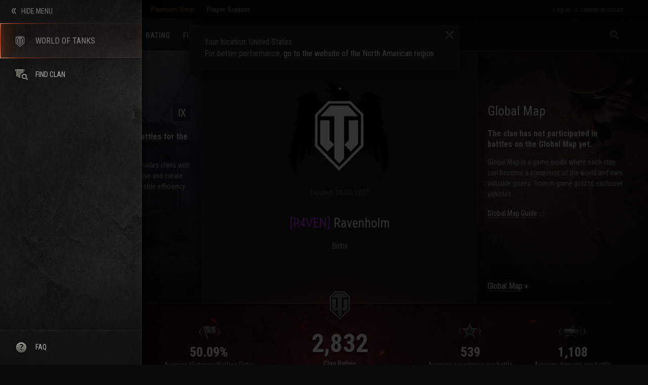

--- FILE ---
content_type: text/html; charset=utf-8
request_url: https://asia.wargaming.net/clans/wot/2000014852/
body_size: 5007
content:
<!DOCTYPE html>
<html lang="en" class="sidebar-state-opened viewport-max wot">





<head>
    <meta charset="UTF-8">
    <title>
    Clan
    
 | Wargaming.net </title>
    <meta name="description" content="" />

    
    
    
        
    
    <link rel="shortcut icon" href="/clans/static/1.27.1-1.51.0/clansassets/images/v2/favicon.ico" type="image/x-icon" />
    <link href="/clans/static/1.27.1-1.51.0/clansassets/css/base.css" rel="stylesheet" media="screen" />
    <script src="/clans/static/1.27.1-1.51.0/clansassets/js/base.bundle.js"></script>
    
    <script src="/clans/static/1.27.1-1.51.0/clansassets/js/clanview.bundle.js"></script>

    <script type="text/javascript" charset="utf-8" src="/clans/static/1.27.1-1.51.0/js/i18n/en.js"></script>
    
    <link rel="stylesheet" type="text/css" href="//cdn-cm.wgcdn.co/holder.css">
<script id="common_menu_loader" type="text/javascript" charset="utf-8"
    
        data-project='wot'
    
        data-backend_url='//cm-sg.wargaming.net'
    
        data-content_layout_max_width='1200'
    
        data-realm='sg'
    
        data-language='en'
    
        data-service='wgcc'
    
        data-registration_url='https://asia.wargaming.net/registration/'
    
        data-login_url='https://asia.wargaming.net/clans/auth/oid/new/?utm_campaign=wgcc&amp;utm_source=global-nav&amp;next=%2Fclans%2Fwot%2F2000014852%2F'
    
        data-notifications_enabled='True'
    
        data-chat_enabled='False'
    
    src="//cdn-cm.wgcdn.co/loader.js">
</script>

</head>




















<body>


    <script>
        
        
        
        Settings.CURRENT_GAME = 'wot';
        Settings.CSRF_TOKEN = 'wVjBNwnEE0KTI7HOGQMw6bfODk6hOKl7';
        Settings.STATIC_URL = '/clans/static/1.27.1-1.51.0/';
        Settings.SITE_PATH = '/clans/';
        Settings.SITE_URL = 'https://asia.wargaming.net/clans/';
        Settings.GLOBAL_MAP_ENABLED = Boolean('wgcwx-sg.wdo.io')
        Settings.STRONGHOLD_ENABLED = Boolean('wgsh-wotsg.wgprod.net')
        Settings.IFRAME_PROXY_URL = 'https://asia.wargaming.net/clans//clans/iframeproxy/';
        Settings.FAQ_ENABLED = true;

        Settings.Geowidgets = {"IS_ENABLED_POPOUT": true, "PASS_THROUGH_PARAMETERS": ["sid"]};

        Settings.Utm = {
            CAMPAIGN: 'wgcc'
        };
        Settings.AuthenticationConfirmation = {"EXPIRES_AT_COOKIE": {"path": "/", "name": "authentication_confirmation_expires_at"}, "PATH": "/clans/auth/oid/confirm/", "STORED_DATA": {}, "SECONDS_LEFT": 0, "COOKIE_PATH": "/"};
        Settings.AjaxTools = {
            ERROR_CODE_UNAUTHORIZED: 401,
            PENDING_OPERATION_JAVASCRIPT_TIMEOUT: 10,
            PENDING_OPERATION_JAVASCRIPT_WAIT: 1,
            JSBASE_UNKNOWN_ERROR: 'Unknown error. Please try again later.',
            JSBASE_TIMEOUT_ERROR: 'Connection timed out, please try again.',
            JSBASE_SERVER_ERROR: 'Server temporarily unavailable, please try again later.',
            JSBASE_PARSE_RESPONSE_ERROR: 'Incorrect server response'
        };
        Settings.Realm = {
            CODE: 'sg',
            LANGUAGE_CODE: 'en',
            IS_CHINESE: false,
            REGION_NAME: 'Asia',
            LANGUAGE_NAME: 'English',
            GAMES: ["wot"],
            DATEPICKER: {
              regional: {"monthNames": ["January", "February", "March", "April", "May", "June", "July", "August", "September", "October", "November", "December"], "dayNamesShort": ["Sun", "Mon", "Tue", "Wed", "Thu", "Fri", "Sat"], "showMonthAfterYear": false, "isRTL": false, "prevText": "Previous", "dayNames": ["Sunday", "Monday", "Tuesday", "Wednesday", "Thursday", "Friday", "Saturday"], "nextText": "Next", "yearSuffix": "", "dateFormat": "dd.mm.yy", "weekHeader": "Week", "firstDay": 1, "dayNamesMin": ["Sun", "Mon", "Tue", "Wed", "Thu", "Fri", "Sat"], "currentText": "Today", "closeText": "Close", "monthNamesShort": ["Jan", "Feb", "Mar", "Apr", "May", "Jun", "Jul", "Aug", "Sep", "Oct", "Nov", "Dec"]}
            },
            ASSET_SUFFIX: ''
        };
        Settings.Search = {
            AUTOCOMPLETE_MIN_LENGTH: 2
        };
        Settings.Sidebar = {
            GAMES: ["wot"],
            LOCAL_STORAGE_KEY: 'SIDEBAR_STATE',
            ITEMS: [{"url": "/clans/wot/find_clan_anonymous/", "counter": 0, "type": "join"}],
            DISPLAY_BATTLES: true
        };
        Settings.Viewport = {
            THRESHOLD_WIDTH: 1300,
            STATE_COOKIE_NAME: 'useWidthViewport',
            STATE_COOKIE_PATH: '/',
            STATE_COOKIE_EXPIRES: 365 * 24 * 60 * 60
        };
        Settings.Footer = {
            COOKIES_RULE: 'http://legal.asia.wargaming.net/privacy-policy/',
            
                PRIVACY_POLICY: 'http://legal.asia.wargaming.net/en/privacy-policy/',
                CLANS_RULES: 'http://legal.asia.wargaming.net/en/clan-rules/',
            
            LEGAL_INFO: 'http://legal.asia.wargaming.net/en/clans-portal-info/',
            REALM_DATA: [["us", "http://na.wargaming.net/clans", "North America", [["en", "English", "http://na.wargaming.net/clans?language=en"], ["es-ar", "Espa\u00f1ol", "http://na.wargaming.net/clans?language=es-ar"], ["pt-br", "Portugu\u00eas", "http://na.wargaming.net/clans?language=pt-br"]]], ["eu", "http://eu.wargaming.net/clans", "Europe", [["cs", "\u010ce\u0161tina", "http://eu.wargaming.net/clans?language=cs"], ["de", "Deutsch", "http://eu.wargaming.net/clans?language=de"], ["en", "English", "http://eu.wargaming.net/clans?language=en"], ["es", "Espa\u00f1ol", "http://eu.wargaming.net/clans?language=es"], ["fr", "Fran\u00e7ais", "http://eu.wargaming.net/clans?language=fr"], ["it", "Italiano", "http://eu.wargaming.net/clans?language=it"], ["pl", "Polski", "http://eu.wargaming.net/clans?language=pl"], ["ru", "\u0420\u0443\u0441\u0441\u043a\u0438\u0439", "http://eu.wargaming.net/clans?language=ru"], ["tr", "T\u00fcrk\u00e7e", "http://eu.wargaming.net/clans?language=tr"], ["uk", "\u0423\u043a\u0440\u0430\u0457\u043d\u0441\u044c\u043a\u0430", "http://eu.wargaming.net/clans?language=uk"]]], ["sg", "/clans/", "Asia", [["en", "English", "?language=en"], ["ja", "\u65e5\u672c\u8a9e", "?language=ja"], ["th", "\u0e44\u0e17\u0e22", "?language=th"], ["vi", "Ti\u1ebfng Vi\u1ec7t", "?language=vi"], ["zh-tw", "\u7e41\u9ad4\u4e2d\u6587", "?language=zh-tw"], ["ko", "\ud55c\uad6d\uc5b4", "?language=ko"]]]]
        };
        

        Settings.LegalNotice = {
            IS_ENABLED: false
        };
        Settings.DateTimeAgo = {"yesterday": "yesterday at <%= time %>", "today": "today at <%= time %>", "tomorrow": "tomorrow at <%= time %>"};
        Settings.Formats = {"date_django": "%m/%d/%Y", "decimal": ".", "datetime": "MM/DD/YYYY HH:mm", "time": "HH:mm", "date": "MM/DD/YYYY", "thousand": ","};

        Settings.Guide = {
          PAGES: {"ratings": {"slug": "ratings", "title": "Ratings"}, "clan_profile": {"slug": "clan-profile", "title": "Clan Profile"}, "globalmap": {"slug": "global-map", "title": "Global Map"}, "strongholds": {"slug": "strongholds", "title": "Strongholds"}, "create_clan": {"slug": "create-clan", "title": "Create Clan"}, "players_list": {"slug": "players", "title": "Military Personnel"}, "search": {"slug": "search", "title": "Search"}, "battles": {"slug": "battles", "title": "Scheduled Battles"}, "recruitment": {"slug": "recruitment", "title": "Recruiting New Members"}, "join_clan": {"slug": "join-clan", "title": "Joining a Clan"}, "clan_edit": {"slug": "edit-clan", "title": "Modifying Clan Data"}, "treasury": {"slug": "treasury", "title": "Clan Treasury"}, "billboard": {"slug": "billboard", "title": "Messages"}, "landing_single_game": {"slug": "landing", "title": "Game landing page"}, "clan_history": {"slug": "clan-history", "title": "Clan History"}},
          TABLE_OF_CONTENTS: {'wot': ['join_clan', 'players_list', 'recruitment', 'strongholds', 'globalmap', 'treasury', 'search', 'clan_edit', 'billboard', 'ratings', 'clan_history', 'create_clan']}
        };

        Application.Guide = {
          current: void 0
        };

        Application.Widgets.Settings = {
          tracingEnabled: false
        };

        Application.Account = {
            isClanMember: false,
            isAuthenticated: false
        };

        

        if (Application.Account.isAuthenticated) {
            Application.Account.clans = {};
            Application.Account.clan = Application.Account.clans['wot'];
        }

        var landingPageURLs = {"wot": "/clans/wot/"};
        for (var gameAlias in landingPageURLs) {
            if (landingPageURLs.hasOwnProperty(gameAlias)) {
                Application.Routes.set(gameAlias + '_landing', landingPageURLs[gameAlias]);
            }
        }
        var clanProfilesURLs = {};
        for (var gameAlias in clanProfilesURLs) {
            if (clanProfilesURLs.hasOwnProperty(gameAlias)) {
                Application.Routes.set(gameAlias + '_clan_profile', clanProfilesURLs[gameAlias]);
            }
        }
        var findClanUrls = {"wot": "/clans/wot/find_clan/"};
        for (var gameAlias in findClanUrls) {
            Application.Routes.set(gameAlias + '_recruitstation', findClanUrls[gameAlias]);
        }

        Application.Routes.set('geowidget', '/clans/realm/geowidget/');
        Application.Routes.set('guide_root', '/clans/cms/' + 'guide/');
        Application.Routes.set('logout', '/clans/auth/notify/signout/');

        
    
    
    
    
    

    Settings.TopMenu = {
        ITEMS: ["logo", "main", "rating", "find_clan", "recruit_members"],
        ROUTES: {"logo": "/clans/wot/", "main": "/clans/wot/", "recruit_members": "/clans/wot/recruit_members_anonymous/", "find_clan": "/clans/wot/find_clan_anonymous/", "rating": "/clans/wot/leaderboards/"},
        COUNTERS: {},
        suggest: {
            minLength: {
                clans: 2,
                accounts: 3
            },
            maxLength: {
                all: 70,
                clans: 70,
                accounts: 24
            }
        },
        history: {
            maxLength: 5
        }
    };

    

    

    

    
        Application.Routes.set('current_clanview_index', '/clans/wot/2000014852/');
        Application.Routes.set('current_playerslist_index', '/clans/wot/2000014852/players/');
        Application.Routes.set('current_strongholds_landing', '/clans/wot/2000014852/stronghold/');
        Application.Routes.set('current_globalmap_landing', '/clans/wot/2000014852/globalmap');
        
            Application.Routes.set('current_battles_page_index', '/clans/wot/2000014852/clan_battles/');
        
    

    Application.Routes.set('search_landing', '/clans/wot/search/');
    Application.Routes.set('search_autocomplete_suggest', '/clans/wot/search/api/autocomplete/');
    Application.Routes.set('search_autocomplete_suggest_clan_url_pattern', '/clans/wot/%(id)s/');
    Application.Routes.set('search_autocomplete_suggest_account_url_pattern', "%(url)s#wgsearch&type=accounts&search=%(search)s&account_id=%(account_id)s");
    Application.Routes.set('search_redirect', '/clans/wot/search/redirect');

    Application.Routes.set('clanedit_leave_clan', '/clans/wot/edit/api/leave_clan/')
    Application.Routes.set('clanedit_disband_clan', '/clans/wot/edit/api/disband_clan/')
    
        Application.Routes.set('clancreate_rules', 'http://legal.asia.wargaming.net/en/clan-rules/');
    

        
    
        
    
    
    
    Application.Routes.set('wgcp_auth', '/clans/auth/oid/new/?next=/clans/wot/2000014852/');

    Application.Routes.set('clanview_index_pattern', '/clans/wot/%(id)s/');
    Application.Routes.set('clanview_stronghold', '/clans/wot/2000014852/api/stronghold/');
    Application.Routes.set('clanview_claninfo', '/clans/wot/2000014852/api/claninfo/');
    Application.Routes.set('clanview_battles', '/clans/wot/2000014852/api/battles/');
    Application.Routes.set('clanview_globalmap', '/clans/wot/2000014852/api/globalmap/');
    Application.Routes.set('clanview_personnel', '/clans/wot/2000014852/api/personnel/');
    Application.Routes.set('clanview_general_info', '/clans/wot/2000014852/api/claninfo/');

    Application.Routes.set('battles_index', '/clans/wot/2000014852/clan_battles/');

    Application.Routes.set('strongholds_index', '/clans/wot/2000014852/stronghold/');
    Application.Routes.set('strongholds_guide', 'http://worldoftanks.asia/clanwars/strongholds/');

    Application.Routes.set('globalmap_index', '/clans/wot/2000014852/globalmap');
    Application.Routes.set('globalmap_index_provinces', '/clans/wot/2000014852/globalmap' + '#provinces-list');

    Application.Routes.set('personnel_index', '/clans/wot/2000014852/players/');
    Application.Routes.set('personnel_index_pattern', '/clans/wot/2000014852/players/#players&expanded_player=%(id)s&order=%(order)s&battle_type=random&timeframe=28');

    Application.Routes.set('billboard_index', '/clans/wot/2000014852/billboard/messages/');
    Application.Routes.set('billboard_archive_index', '/clans/wot/billboard/archive/');
    Application.Routes.set('billboard_fetch', '/clans/wot/2000014852/billboard/fetch/');
    Application.Routes.set('billboard_message_show', '/clans/wot/billboard/messages/message_id/show/');

    Application.Routes.set('clanedit_index', '/clans/wot/edit/');
    Application.Routes.set('clanedit_change_motto_and_description_form', '/clans/wot/edit/' + '#change_motto_and_description_form');
    Application.Routes.set('clanemblems_index', '/clans/wot/clanemblems/');

    Application.Routes.set('clanratings_index_with_expanded', '/clans/wot/leaderboards/#ratingssearch&order=-cr&expanded_clan=2000014852');

    Application.Routes.set('newsfeed_get_events', '/clans/wot/2000014852/newsfeed/api/events/');

    

    

    
    

    Application.Clanview = {
        clanRecruitProfile: "",
        isOwnClan: false,
        isCommandStaff: false,
        hasManagePublishedPermission: false,
        hasManageArchivePermission: false,
        hasClanEditPermission: false,
        personnelTableTooltips: {"damage_avg": "Average damage per Random battle for the last 28 days", "battles_daily": "Average Random battles per day for the last 28 days", "wins_ratio": "Victories/Battles ratio in Random battles for the last 28 days"},
        ratingTableTooltips: {"aeb": "Average experience per battle per clan member in all game modes for the overall period", "adb": "Average damage per battle per clan member in all game modes for the overall period", "abtl": "Average battles per clan member in all game modes for the overall period", "awb": "Average Victories/Battles ratio per clan member in all game modes for the overall period"},
        newsfeedEnabled: true,
        clanEditEnabled: true
    };

    if (Application.Guide) {
        Application.Guide.current = 'clan_profile';
    }

        
    
        
    

    
    
    
    

    Settings.Clanview = {
        BLOCK_PERIOD: 28,
        BATTLES_CLAN_PROFILE_LIMIT: 5,
        DEFAULT_ELO_VALUE: 1000,
        ENABLED_ELO_GM_VALUES: [10, 8, 6],
        ENABLED_ELO_SH_VALUES: [10, 8, 6],
        CURRENCY_HUMAN_READABLE_START_FROM: 100000,
        IS_EMBLEMS_DEFAULT: false,
        ACTIVE_CURRENCIES: ["gold", "crystal"]
    };

    Settings.Billboard = {
        SLIDER_AUTOPLAY_TIMEOUT: 30,
        SLIDER_MESSAGE_LIMIT: 3,
        COMMAND_STAFF_TYPE: 2
    };

    Settings.Recruitstation = {
        LANGUAGE_FLAG_CODES: JSON.parse("{\u0022zh\u0022: \u0022zh_TW\u0022}"),
        LANGUAGES_SET: {"en": "English", "zh": "\u7e41\u9ad4\u4e2d\u6587", "ms": "Bahasa Melayu", "vi": "Ti\u1ebfng Vi\u1ec7t", "ko": "\ud55c\uad6d\uc5b4", "id": "Bahasa Indonesia", "tl": "Filipino", "th": "\u0e20\u0e32\u0e29\u0e32\u0e44\u0e17\u0e22", "ja": "\u65e5\u672c\u8a9e"},
        ACCOUNT_JOIN_PURPOSES: {"0": "Skirmishes", "1": "Advances", "2": "Global Map", "3": "Tournaments"},
        DAYS_PER_WEEK: {"0": "1 day a week or more", "1": "1 day a week", "2": "2 days a week", "3": "3 days a week", "4": "4 days a week", "5": "5 days a week", "6": "6 days a week", "7": "7 days a week"},
        CLAN_MEMBERS_LIMIT: 100,
        LIVE_TIME_OF_ENTRIES: 259200,
        ENTRY_SOURCES: {"WGCP_CLAN_PROFILE": "clans_portal.clan_profile", "WGCP_SIDEBAR": "clans_portal.sidebar", "WGCP_RECRUITSTATION": "clans_portal.recruitstation", "WGCP_CLAN_SEARCH": "clans_portal.clan_search", "WGCP_PLAYER_SEARCH": "clans_portal.player_search"}
    };

    </script>

    





    <noscript><iframe src="//www.googletagmanager.com/ns.html?id=GTM-58QVDL8" height="0" width="0" style="display:none;visibility:hidden"></iframe></noscript> <script>(function(w,d,s,l,i){w[l]=w[l]||[];w[l].push({'gtm.start': new Date().getTime(),event:'gtm.js'});var f=d.getElementsByTagName(s)[0], j=d.createElement(s),dl=l!='dataLayer'?'&l='+l:'';j.async=true;j.src=
    '//www.googletagmanager.com/gtm.js?id='+i+dl;f.parentNode.insertBefore(j,f);
    })(window,document,'script','dataLayer','GTM-58QVDL8');</script>

    <!--[if IE 8]><script>dataLayer.push({'event': 'browsercheck', 'browser': 'ie8'});</script><![endif]-->


</body>
</html>


--- FILE ---
content_type: text/css
request_url: https://asia.wargaming.net/clans/static/1.27.1-1.51.0/clansassets/css/base.css
body_size: 58954
content:
@import url(https://fonts.googleapis.com/css?family=Roboto+Condensed:400,400italic,700,700italic&subset=latin,cyrillic);@charset "UTF-8";
/**
 *
 * Core doesn't generate any styles itself, it includes utilities and configuration that can be used in any stylesheet.
 * It should be imported at the beginning of any separate stylesheet.
 *
 */
/**
 *
 * Autoprefixer doesn't support 'appearance' property.
 * The 'appearance' property is not a part of any specification.
 * So there is no 'appearance', only '-moz-appearance' and '-webkit-appearance'.
 *
 */
/**
 *
 *  Justify inline blocks
 *
 */
.billboard-controls, .layout, .action-pane__position-fixed, .footer {
  min-width: 946px;
  box-sizing: border-box; }
  .sidebar-state-closed .billboard-controls, .sidebar-state-closed .layout, .sidebar-state-closed .action-pane__position-fixed, .sidebar-state-closed .footer {
    margin-left: 60px; }
  .sidebar-state-opened.viewport-min .billboard-controls, .sidebar-state-opened.viewport-min .layout, .sidebar-state-opened.viewport-min .action-pane__position-fixed, .sidebar-state-opened.viewport-min .footer {
    margin-left: 60px; }
  .sidebar-state-opened.viewport-max .billboard-controls, .sidebar-state-opened.viewport-max .layout, .sidebar-state-opened.viewport-max .action-pane__position-fixed, .sidebar-state-opened.viewport-max .footer {
    margin-left: 280px; }

.layout_holder__small {
  width: 850px;
  margin: auto;
  padding: 0 48px; }

.billboard-controls_holder, .layout_holder__normal, .slide_holder, .action-pane__position-fixed .action-pane_holder, #common_menu .cm-layout .cm-layout_content, .footer_holder, .header_holder, .language_inner, .start_holder {
  min-width: 850px;
  max-width: 1200px;
  margin: auto;
  padding: 0 48px; }

.layout_holder__fullpage, .start-landing .layout_holder {
  position: absolute;
  height: 100%;
  width: 100%;
  min-width: 850px; }

.heading-main, .stronghold-heading_title, .clan-create_title, .congratulation_title {
  color: #fff;
  font-size: 35px;
  line-height: 45px;
  margin: 46px 0 12px;
  letter-spacing: 0.01em; }
  .lang-ko .heading-main, .lang-ko .stronghold-heading_title, .lang-ko .clan-create_title, .lang-ko .congratulation_title {
    font-family: "\B9D1\C740   \ACE0\B515", Malgun Gothic, sans-serif;
    font-weight: bold; }

.promo-video_title {
  color: #fff;
  font-size: 30px;
  line-height: 38px;
  margin: 30px 0 15px; }
  .lang-ko .promo-video_title {
    font-family: "\B9D1\C740   \ACE0\B515", Malgun Gothic, sans-serif;
    font-weight: bold; }

.heading-h3, .command-center_title, .clan_name, .clan-create_subtitle {
  color: #fff;
  font-size: 25px;
  line-height: 30px;
  margin: 30px 0 15px; }
  .lang-ko .heading-h3, .lang-ko .command-center_title, .lang-ko .clan_name, .lang-ko .clan-create_subtitle {
    font-family: "\B9D1\C740   \ACE0\B515", Malgun Gothic, sans-serif;
    font-weight: bold; }

.heading-h4, .edit-section_subtitle, .recruitstation_title, .recruitstation-text__heading, .visuals_title {
  color: #fff;
  font-size: 20px;
  line-height: 27px;
  margin: 30px 0 15px; }
  .lang-ko .heading-h4, .lang-ko .edit-section_subtitle, .lang-ko .recruitstation_title, .lang-ko .recruitstation-text__heading, .lang-ko .visuals_title {
    font-family: "\B9D1\C740   \ACE0\B515", Malgun Gothic, sans-serif;
    font-weight: bold; }

/**
 *
 * Common styles for every page and application.
 * Imported in style.scss
 *
 */
.form-row_status-icon {
  opacity: .6;
  position: absolute;
  top: 50%;
  left: 0;
  margin-top: -24px;
  transition: opacity .2s; }

.form-row {
  position: relative;
  clear: both;
  margin: 22px 0 0; }
  .form-row:before, .form-row:after {
    display: table;
    content: ''; }
  .form-row:after {
    clear: both; }
  .form-row__no-indent {
    margin-top: 0; }
  .form-row__small-indent {
    margin: 17px 0 0; }
  .form-row__buttons {
    margin: 40px 0 0; }
  .form-row__popup {
    margin-top: 10px; }
  .form-row__emblems {
    margin-top: 0; }
  .form-row__groups {
    margin-top: 0;
    margin-left: -30px; }
  .form-row__state-disabled {
    opacity: .4;
    pointer-events: none; }
  .form-row_cell {
    display: inline-block;
    position: relative;
    vertical-align: top;
    width: 340px; }
    .form-row_cell:before, .form-row_cell:after {
      display: table;
      content: ''; }
    .form-row_cell:after {
      clear: both; }
    .form-row_cell__auto {
      width: auto; }
    .form-row_cell__narrow {
      width: 267px; }
    .form-row_cell__small {
      vertical-align: middle;
      width: 110px; }
    .form-row_cell__schedule {
      width: 369px; }
    .form-row_cell__medium {
      vertical-align: middle;
      width: 165px; }
    .form-row_cell__center {
      margin: 0 14px 0 15px;
      vertical-align: baseline;
      width: auto; }
    .form-row_cell__wide {
      width: 620px; }
    .form-row_cell__full {
      width: 100%; }
    .form-row_cell__popup {
      width: 100%; }
    .form-row__emblems .form-row_cell {
      width: auto; }
  .form-row_wrapper {
    position: relative; }
  .form-row_description {
    position: absolute;
    top: 50%;
    transform: translateY(-50%);
    position: absolute;
    left: 130px; }
  .form-row_note {
    color: #808080;
    font-size: 14px;
    line-height: 15px; }
  .form-row_status {
    font-size: 16px;
    line-height: 23px;
    height: 45px;
    position: absolute;
    top: 0;
    left: 100%;
    transition: all .2s;
    width: 640px; }
    .form-row_status__popup, .form-row_status__single {
      display: block;
      margin: 8px 0 0;
      height: 36px;
      width: 100%;
      position: relative;
      top: auto;
      left: auto; }
    .form-row_status__single {
      left: -14px;
      margin: -3px 0 -11px; }
    .form-row_cell__full .form-row_status {
      display: block;
      height: 36px;
      position: relative;
      top: auto;
      left: auto; }
    .form-row_cell__narrow .form-row_status {
      width: 550px; }
    .form-row__emblems .form-row_status {
      height: 37px;
      width: 280px; }
    .form-row__state-progress .form-row_status {
      color: #808080; }
    .form-row__state-error .form-row_status {
      color: #cc0606; }
    .form-row__state-success .form-row_status {
      color: #318c1c; }
    .form-row__state-success .form-inputtext:focus + .form-row_status {
      color: #34bd14; }
    .form-row__state-warning .form-row_status {
      color: #cc0606; }
    .form-row__state-hint .form-row_status {
      color: #b1b2b3;
      font-size: 14px;
      line-height: 18px; }
      .form-row__state-hint .form-row_status__popup {
        color: #808080; }
  .form-row__state-success .form-inputtext:focus + .form-row_status .form-row_status-icon {
    opacity: 1; }
  .form-row__state-error .form-row_status-icon {
    opacity: 1; }
  .form-row_status__popup .form-row_status-icon {
    left: -16px; }
  .form-row_cell__full .form-row_status-icon {
    left: 0; }
  .form-row_message {
    position: absolute;
    top: 50%;
    transform: translateY(-50%);
    display: block;
    margin: 0 0 0 42px;
    will-change: transform; }
    .form-row__emblems .form-row_message {
      display: block;
      overflow: hidden;
      text-overflow: ellipsis;
      white-space: nowrap;
      position: static;
      top: auto;
      transform: none;
      margin-top: 8px;
      display: block; }
    .form-row__state-hint .form-row_message {
      margin-left: 21px; }
    .form-row_status__popup .form-row_message {
      margin-left: 26px;
      font-size: 14px; }
      .form-row__state-hint .form-row_status__popup .form-row_message {
        margin-left: 0;
        padding-top: 0; }
  .form-row_spinner {
    margin-top: -12px;
    height: 24px;
    width: 24px;
    position: absolute;
    top: 50%;
    left: 11px; }
    .form-row_status__single .form-row_spinner {
      margin-top: -10px;
      left: 14px; }
    .form-row_status__popup .form-row_spinner {
      left: 0; }
  .form-row_additional {
    color: #808080;
    margin: 29px 0 0; }

.form-label {
  margin: 0;
  padding: 0;
  display: inline-block;
  height: 28px;
  margin: 0 0 6px;
  position: relative;
  color: #dcdcdc;
  font-size: 16px;
  line-height: 28px;
  cursor: pointer; }
  .form-label__fieldset {
    cursor: default; }
  .form-label_hint {
    margin: 3px 0 0 7px;
    cursor: help;
    opacity: .7;
    transition: opacity .2s; }
    .form-label_hint:hover {
      opacity: 1; }
  .form-label_comment {
    color: #808080; }
  .form-label_asterisk {
    color: #e5b12e; }
  .form-label_error {
    color: #d90707;
    display: inline-block;
    margin-left: 15px; }
  .form-label_error-icon {
    margin: -10px;
    vertical-align: middle; }

.form-inputtext {
  box-sizing: border-box;
  box-shadow: inset 0 0 1px 1px #000, inset 0 0 5px 2px rgba(0, 0, 0, 0.85);
  border: 1px solid #404040;
  height: 45px;
  margin: 0;
  padding: 12px 16px 14px;
  transition: all .3s;
  width: 100%;
  color: #b1b2b3;
  font-size: 16px;
  line-height: 19px;
  background-color: rgba(19, 19, 19, 0.8); }
  .form-inputtext:disabled {
    color: rgba(220, 220, 220, 0.4); }
  .form-inputtext:focus:hover, .form-inputtext:focus {
    color: #fff;
    border-color: #808080;
    background-color: rgba(14, 14, 14, 0.9);
    outline: 0; }
  .form-inputtext__important {
    height: 47px; }
  .form-inputtext__clan-tag {
    text-transform: uppercase; }
  .form-inputtext__small {
    height: 37px;
    width: 95px;
    padding: 3px 9px 0;
    text-align: right;
    vertical-align: middle; }
  .form-inputtext__state-error,
  .form-row__state-error .form-inputtext {
    border-color: rgba(214, 42, 48, 0.65); }
    .form-inputtext__state-error:hover, .form-inputtext__state-error:focus,
    .form-row__state-error .form-inputtext:hover,
    .form-row__state-error .form-inputtext:focus {
      border-color: rgba(214, 42, 48, 0.65); }

.form-textarea {
  display: block;
  box-sizing: border-box;
  width: 100%;
  height: 231px;
  margin: 0;
  padding: 10px;
  overflow-y: auto;
  border: 1px solid #404040;
  border-radius: 1px;
  background-color: rgba(19, 19, 19, 0.8);
  color: #b1b2b3;
  font-size: 16px;
  line-height: 19px;
  resize: none;
  transition: all .3s; }
  .form-textarea:hover {
    border-color: #525252;
    background-color: rgba(19, 19, 19, 0.8); }
  .form-textarea:disabled {
    color: rgba(220, 220, 220, 0.4); }
  .form-textarea__active, .form-textarea:focus, .form-textarea__active:hover, .form-textarea:focus:hover {
    border-color: #808080;
    outline: 0;
    background-color: rgba(14, 14, 14, 0.9);
    color: #fff; }
  .form-textarea__message {
    height: 191px; }
  .form-textarea__popup {
    height: 267px; }
  .form-row__state-error .form-textarea {
    border-color: rgba(214, 42, 48, 0.65); }
    .form-row__state-error .form-textarea:hover, .form-row__state-error .form-textarea:focus {
      border-color: rgba(214, 42, 48, 0.65); }
  .form-textarea__hidden {
    position: absolute;
    top: -9999px;
    left: -9999px;
    visibility: visible;
    font-size: 16px;
    line-height: 19px;
    white-space: pre-wrap;
    word-wrap: break-word; }
  .form-textarea_field {
    box-sizing: border-box;
    width: 100%;
    margin: 0;
    padding: 0;
    padding: 0 20px 0 0;
    overflow: hidden;
    border: none;
    outline: none;
    background: transparent;
    color: #b1b2b3;
    font-size: 16px;
    line-height: 19px;
    white-space: pre-wrap;
    word-wrap: break-word;
    resize: none; }
    .form-textarea_field__small {
      width: 398px; }
    .form-textarea_field__large {
      width: 568px; }
    .form-textarea__active .form-textarea_field,
    .form-textarea_field:focus .form-textarea_field {
      color: #fff; }
    .clan-description .form-textarea_field {
      display: block; }

.form-select {
  -webkit-appearance: none;
  -moz-appearance: none;
  border-radius: 2px;
  border: 1px solid #404040;
  box-sizing: border-box;
  margin: 0;
  padding: 9px 38px 11px 15px;
  height: 45px;
  width: 100%;
  color: #b1b2b3;
  font-size: 16px;
  line-height: 23px;
  background-color: rgba(19, 19, 19, 0.8);
  background-image: url(../images/components/form/form-select_arrow.png);
  background-position: 100% 0;
  background-repeat: no-repeat;
  transition: border .3s, background-color .3s; }
  .form-select:hover {
    border-color: #525252;
    background-color: rgba(19, 19, 19, 0.8);
    background-position: 100% -45px; }
  .form-select:focus {
    color: #fff;
    border-color: #808080;
    background-color: rgba(14, 14, 14, 0.9);
    background-position: 100% -90px;
    outline: 0; }
  .form-row__state-error .form-select {
    border-color: rgba(214, 42, 48, 0.65); }
    .form-row__state-error .form-select:hover, .form-row__state-error .form-select:focus {
      border-color: rgba(214, 42, 48, 0.65); }

.form-note {
  color: #808080;
  font-size: 14px;
  margin: 6px 0 0; }

.heading-main {
  font-size: 50px;
  font-weight: 700;
  text-transform: uppercase;
  margin: 74px 0 43px;
  letter-spacing: 0.02em; }

.heading-h3__edit {
  margin: 33px 0 0; }

.heading-h4__profile {
  margin: 20px 0 16px; }

.heading-collapse {
  margin-top: 0; }

.i {
  display: inline-block;
  vertical-align: top; }
  .i__sys {
    width: 48px;
    height: 48px;
    background-image: url(../images/components/icons/sys.png); }
    .i__sys.i__warning {
      background-position: 0px 0; }
    .i__sys.i__close {
      background-position: -48px 0; }
    .i__sys.i__clear {
      background-position: -96px 0; }
    .i__sys.i__search {
      background-position: -144px 0; }
    .i__sys.i__check {
      background-position: -192px 0; }
  .i__notification {
    width: 48px;
    height: 48px;
    background-image: url(../images/components/icons/notification.png); }
    .i__notification.i__success {
      background-position: 0px 0; }
    .i__notification.i__error {
      background-position: -48px 0; }
    .i__notification.i__warning {
      background-position: -96px 0; }
  .i__rating-common {
    width: 64px;
    height: 64px;
    background-image: url(../images/components/icons/rating-common.png); }
    .i__rating-common.i__wot-battles {
      background-position: 0px 0px; }
    .i__rating-common.i__wowp-battles {
      background-position: 0px -64px; }
    .i__rating-common.i__wot-victories {
      background-position: -64px 0px; }
    .i__rating-common.i__wowp-victories {
      background-position: -64px -64px; }
    .i__rating-common.i__wot-experience {
      background-position: -128px 0px; }
    .i__rating-common.i__wowp-experience {
      background-position: -128px -64px; }
    .i__rating-common.i__wot-damage {
      background-position: -192px 0px; }
    .i__rating-common.i__wowp-damage {
      background-position: -192px -64px; }
    .i__rating-common.i__wot-battles-overall {
      background-position: -256px 0px; }
    .i__rating-common.i__wowp-battles-overall {
      background-position: -256px -64px; }
    .i__rating-common.i__wot-personnel {
      background-position: -320px 0px; }
    .i__rating-common.i__wowp-personnel {
      background-position: -320px -64px; }
    .i__rating-common.i__wot-victories-overall {
      background-position: -384px 0px; }
    .i__rating-common.i__wowp-victories-overall {
      background-position: -384px -64px; }
  .i__rating-players {
    width: 84px;
    height: 77px;
    background-image: url(../images/components/icons/rating-players.png); }
    .i__rating-players.i__wot-players {
      background-position: 0px 0px; }
    .i__rating-players.i__wowp-players {
      background-position: 0px -77px; }
  .i__sidebar {
    width: 50px;
    height: 50px;
    background-image: url(../images/components/icons/sidebar.png); }
    .i__sidebar.i__users {
      background-position: 0px 0; }
    .i__sidebar.i__stronghold {
      background-position: -50px 0; }
    .i__sidebar.i__province {
      background-position: -100px 0; }
    .i__sidebar.i__battles {
      background-position: -150px 0; }
    .i__sidebar.i__treasury {
      background-position: -200px 0; }
    .i__sidebar.i__reserve {
      background-position: -250px 0; }
    .i__sidebar.i__applications {
      background-position: -300px 0; }
    .i__sidebar.i__recruitment {
      background-position: -350px 0; }
    .i__sidebar.i__toggle {
      background-position: -400px 0; }
    .i__sidebar.i__help {
      background-position: -450px 0; }
    .i__sidebar.i__billboard {
      background-position: -500px 0; }
    .i__sidebar.i__globalmap {
      background-position: -550px 0; }
    .i__sidebar.i__famepoints {
      background-position: -600px 0; }
    .i__sidebar.i__join {
      background-position: -650px 0; }
  .i__battle-types {
    width: 48px;
    height: 48px;
    background-image: url(../images/components/icons/battle-types.png); }
    .i__battle-types.i__meeting_engagement {
      background-position: 0px 0; }
    .i__battle-types.i__landing {
      background-position: -48px 0; }
    .i__battle-types.i__for_province {
      background-position: -96px 0; }
    .i__battle-types.i__attack {
      background-position: -144px 0; }
    .i__battle-types.i__defense {
      background-position: -192px 0; }
    .i__battle-types.i__gm-auction {
      background-position: -240px 0; }
    .i__battle-types.i__gm-ground {
      background-position: -288px 0; }
    .i__battle-types.i__gm-tournament {
      background-position: -336px 0; }
    .i__battle-types.i__gm-defence {
      background-position: -384px 0; }
  .i__province-types {
    width: 48px;
    height: 48px;
    background-image: url(../images/components/icons/province-types.png); }
    .i__province-types.i__normal {
      background-position: 0px 0; }
    .i__province-types.i__auction {
      background-position: -48px 0; }
    .i__province-types.i__tournament {
      background-position: -96px 0; }
  .i__rating-personnel {
    width: 48px;
    height: 48px;
    background-image: url(../images/components/icons/rating-personnel.png); }
    .i__rating-personnel.i__wot-victories {
      background-position: 0px 0px; }
    .i__rating-personnel.i__wowp-victories {
      background-position: 0px -48px; }
    .i__rating-personnel.i__wot-battles {
      background-position: -48px 0px; }
    .i__rating-personnel.i__wowp-battles {
      background-position: -48px -48px; }
    .i__rating-personnel.i__wot-damage {
      background-position: -96px 0px; }
    .i__rating-personnel.i__wowp-damage {
      background-position: -96px -48px; }
  .i__profile-toggle {
    width: 40px;
    height: 40px;
    background-image: url(../images/components/icons/profile-toggle.png); }
    .i__profile-toggle.i__collapse {
      background-position: 0px 0; }
    .i__profile-toggle.i__expand {
      background-position: -40px 0; }
  .i__defense-status {
    width: 48px;
    height: 48px;
    background-image: url(../images/components/icons/defense-status.png); }
    .i__defense-status.i__active {
      background-position: 0px 0; }
    .i__defense-status.i__paused {
      background-position: -48px 0; }
    .i__defense-status.i__inactive {
      background-position: -96px 0; }
  .i__rating-place {
    width: 62px;
    height: 62px;
    background-image: url(../images/components/icons/rating-place.png); }
    .i__rating-place.i__first {
      background-position: 0px 0; }
    .i__rating-place.i__second {
      background-position: -62px 0; }
    .i__rating-place.i__third {
      background-position: -124px 0; }
  .i__banner {
    width: 118px;
    height: 82px;
    background-image: url(../images/components/icons/banner.png); }
    .i__banner.i__wot-cr {
      background-position: 0px 0px; }
    .i__banner.i__wowp-cr {
      background-position: 0px -82px; }
    .i__banner.i__wot-wpr {
      background-position: -118px 0px; }
    .i__banner.i__wowp-wpr {
      background-position: -118px -82px; }
    .i__banner.i__wot-abd {
      background-position: -236px 0px; }
    .i__banner.i__wowp-abd {
      background-position: -236px -82px; }
    .i__banner.i__wot-avl10 {
      background-position: -354px 0px; }
    .i__banner.i__wowp-avl10 {
      background-position: -354px -82px; }
    .i__banner.i__wot-fsh {
      background-position: -472px 0px; }
    .i__banner.i__wowp-fsh {
      background-position: -472px -82px; }
    .i__banner.i__wot-egm {
      background-position: -590px 0px; }
    .i__banner.i__wowp-egm {
      background-position: -590px -82px; }
  .i__table-params {
    width: 36px;
    height: 36px;
    background-image: url(../images/components/icons/table-params.png); }
    .i__table-params.i__wot-rank {
      background-position: 0px 0px; }
    .i__table-params.i__wowp-rank {
      background-position: 0px -36px; }
    .i__table-params.i__wot-cr {
      background-position: -36px 0px; }
    .i__table-params.i__wowp-cr {
      background-position: -36px -36px; }
    .i__table-params.i__wot-pr {
      background-position: -72px 0px; }
    .i__table-params.i__wowp-pr {
      background-position: -72px -36px; }
    .i__table-params.i__wot-wpr {
      background-position: -108px 0px; }
    .i__table-params.i__wowp-wpr {
      background-position: -108px -36px; }
    .i__table-params.i__wot-bd {
      background-position: -144px 0px; }
    .i__table-params.i__wowp-bd {
      background-position: -144px -36px; }
    .i__table-params.i__wot-abd {
      background-position: -180px 0px; }
    .i__table-params.i__wowp-abd {
      background-position: -180px -36px; }
    .i__table-params.i__wot-btl {
      background-position: -216px 0px; }
    .i__table-params.i__wowp-btl {
      background-position: -216px -36px; }
    .i__table-params.i__wot-abtl {
      background-position: -252px 0px; }
    .i__table-params.i__wowp-abtl {
      background-position: -252px -36px; }
    .i__table-params.i__wot-aeb {
      background-position: -288px 0px; }
    .i__table-params.i__wowp-aeb {
      background-position: -288px -36px; }
    .i__table-params.i__wot-wb {
      background-position: -324px 0px; }
    .i__table-params.i__wowp-wb {
      background-position: -324px -36px; }
    .i__table-params.i__wot-awb {
      background-position: -360px 0px; }
    .i__table-params.i__wowp-awb {
      background-position: -360px -36px; }
    .i__table-params.i__wot-qt {
      background-position: -396px 0px; }
    .i__table-params.i__wowp-qt {
      background-position: -396px -36px; }
    .i__table-params.i__wot-vl10 {
      background-position: -432px 0px; }
    .i__table-params.i__wowp-vl10 {
      background-position: -432px -36px; }
    .i__table-params.i__wot-avl10 {
      background-position: -468px 0px; }
    .i__table-params.i__wowp-avl10 {
      background-position: -468px -36px; }
    .i__table-params.i__wot-afb {
      background-position: -504px 0px; }
    .i__table-params.i__wowp-afb {
      background-position: -504px -36px; }
    .i__table-params.i__wot-alb {
      background-position: -540px 0px; }
    .i__table-params.i__wowp-alb {
      background-position: -540px -36px; }
    .i__table-params.i__wot-admg {
      background-position: -576px 0px; }
    .i__table-params.i__wowp-admg {
      background-position: -576px -36px; }
    .i__table-params.i__wot-ap {
      background-position: -612px 0px; }
    .i__table-params.i__wowp-ap {
      background-position: -612px -36px; }
    .i__table-params.i__wot-esh {
      background-position: -648px 0px; }
    .i__table-params.i__wowp-esh {
      background-position: -648px -36px; }
    .i__table-params.i__wot-fsh {
      background-position: -684px 0px; }
    .i__table-params.i__wowp-fsh {
      background-position: -684px -36px; }
    .i__table-params.i__wot-bsh {
      background-position: -720px 0px; }
    .i__table-params.i__wowp-bsh {
      background-position: -720px -36px; }
    .i__table-params.i__wot-gm {
      background-position: -756px 0px; }
    .i__table-params.i__wowp-gm {
      background-position: -756px -36px; }
    .i__table-params.i__wot-adgr {
      background-position: -792px 0px; }
    .i__table-params.i__wowp-adgr {
      background-position: -792px -36px; }
    .i__table-params.i__wot-players {
      background-position: -828px 0px; }
    .i__table-params.i__wowp-players {
      background-position: -828px -36px; }
  .i__stronghold-page {
    width: 48px;
    height: 48px;
    background-image: url(../images/components/icons/stronghold-page.png); }
    .i__stronghold-page.i__players {
      background-position: 0px 0; }
    .i__stronghold-page.i__battle {
      background-position: -48px 0; }
    .i__stronghold-page.i__building {
      background-position: -96px 0; }
    .i__stronghold-page.i__calendar {
      background-position: -144px 0; }
    .i__stronghold-page.i__graph {
      background-position: -192px 0; }
  .i__stronghold-statistics {
    width: 84px;
    height: 84px;
    background-image: url(../images/components/icons/stronghold-statistics.png); }
    .i__stronghold-statistics.i__battle {
      background-position: 0px 0; }
    .i__stronghold-statistics.i__victory {
      background-position: -84px 0; }
    .i__stronghold-statistics.i__factor {
      background-position: -168px 0; }
    .i__stronghold-statistics.i__resource {
      background-position: -252px 0; }
    .i__stronghold-statistics.i__players {
      background-position: -336px 0; }
  .i__famepoints-page {
    width: 60px;
    height: 60px;
    background-image: url(../images/components/icons/famepoints-page.png); }
    .i__famepoints-page.i__famepoints-logo {
      background-position: 0px 0; }
  .i__globalmap-elo {
    width: 61px;
    height: 72px;
    background-image: url(../images/components/icons/globalmap-elo.png); }
    .i__globalmap-elo.i__lvl-10 {
      background-position: 0px 0; }
    .i__globalmap-elo.i__lvl-8 {
      background-position: -61px 0; }
    .i__globalmap-elo.i__lvl-6 {
      background-position: -122px 0; }
  .i__globalmap-elo-large {
    width: 90px;
    height: 100px;
    background-image: url(../images/components/icons/globalmap-elo-large.png); }
    .i__globalmap-elo-large.i__lvl-10 {
      background-position: 0px 0; }
    .i__globalmap-elo-large.i__lvl-8 {
      background-position: -90px 0; }
    .i__globalmap-elo-large.i__lvl-6 {
      background-position: -180px 0; }
  .i__globalmap-front {
    width: 60px;
    height: 60px;
    background-image: url(../images/components/icons/globalmap-front.png); }
    .i__globalmap-front.i__lvl-10 {
      background-position: 0px 0; }
    .i__globalmap-front.i__lvl-8 {
      background-position: -60px 0; }
    .i__globalmap-front.i__lvl-6 {
      background-position: -120px 0; }
  .i__service {
    width: 24px;
    height: 24px;
    background-image: url(../images/components/icons/service.png); }
    .i__service.i__info {
      background-position: 0px 0; }
    .i__service.i__hint {
      background-position: -24px 0; }
  .i__validation {
    width: 48px;
    height: 48px;
    background-image: url(../images/components/icons/validation.png); }
    .i__validation.i__success {
      background-position: 0px 0; }
    .i__validation.i__error {
      background-position: -48px 0; }
  .i__button {
    width: 48px;
    height: 48px;
    background-image: url(../images/components/icons/button.png); }
    .i__button.i__add {
      background-position: 0px 0; }
    .i__button.i__message {
      background-position: -48px 0; }
    .i__button.i__conditions {
      background-position: -96px 0; }
    .i__button.i__sent {
      background-position: -144px 0; }
    .i__button.i__add-disabled {
      background-position: -192px 0; }
    .i__button.i__in-clan {
      background-position: -240px 0; }
    .i__button.i__details {
      background-position: -288px 0; }
    .i__button.i__accept {
      background-position: -336px 0; }
    .i__button.i__accept-disabled {
      background-position: -384px 0; }
    .i__button.i__decline {
      background-position: -432px 0; }
    .i__button.i__decline-disabled {
      background-position: -480px 0; }
  .i__status {
    width: 64px;
    height: 64px;
    background-image: url(../images/components/icons/status.png); }
    .i__status.i__accepted {
      background-position: 0px 0; }
    .i__status.i__declined {
      background-position: -64px 0; }
    .i__status.i__pending {
      background-position: -128px 0; }
    .i__status.i__expired {
      background-position: -192px 0; }
  .i__languages {
    width: 14px;
    height: 11px;
    background-image: url(../images/components/icons/languages.png); }
    .i__languages.i__none {
      background-position: 0px 0; }
    .i__languages.i__sq {
      background-position: -14px 0; }
    .i__languages.i__hy {
      background-position: -28px 0; }
    .i__languages.i__az {
      background-position: -42px 0; }
    .i__languages.i__be {
      background-position: -56px 0; }
    .i__languages.i__bs {
      background-position: -70px 0; }
    .i__languages.i__bg {
      background-position: -84px 0; }
    .i__languages.i__zh {
      background-position: -98px 0; }
    .i__languages.i__zh_TW {
      background-position: -112px 0; }
    .i__languages.i__hr {
      background-position: -126px 0; }
    .i__languages.i__cs {
      background-position: -140px 0; }
    .i__languages.i__da {
      background-position: -154px 0; }
    .i__languages.i__nl {
      background-position: -168px 0; }
    .i__languages.i__en {
      background-position: -182px 0; }
    .i__languages.i__et {
      background-position: -196px 0; }
    .i__languages.i__fi {
      background-position: -210px 0; }
    .i__languages.i__fr {
      background-position: -224px 0; }
    .i__languages.i__ka {
      background-position: -238px 0; }
    .i__languages.i__de {
      background-position: -252px 0; }
    .i__languages.i__el {
      background-position: -266px 0; }
    .i__languages.i__hu {
      background-position: -280px 0; }
    .i__languages.i__it {
      background-position: -294px 0; }
    .i__languages.i__ja {
      background-position: -308px 0; }
    .i__languages.i__kk {
      background-position: -322px 0; }
    .i__languages.i__ko {
      background-position: -336px 0; }
    .i__languages.i__ky {
      background-position: -350px 0; }
    .i__languages.i__lv {
      background-position: -364px 0; }
    .i__languages.i__lt {
      background-position: -378px 0; }
    .i__languages.i__mo {
      background-position: -392px 0; }
    .i__languages.i__no {
      background-position: -406px 0; }
    .i__languages.i__tl {
      background-position: -420px 0; }
    .i__languages.i__pl {
      background-position: -434px 0; }
    .i__languages.i__pt {
      background-position: -448px 0; }
    .i__languages.i__ro {
      background-position: -462px 0; }
    .i__languages.i__ru {
      background-position: -476px 0; }
    .i__languages.i__sr {
      background-position: -490px 0; }
    .i__languages.i__sk {
      background-position: -504px 0; }
    .i__languages.i__es {
      background-position: -518px 0; }
    .i__languages.i__sv {
      background-position: -532px 0; }
    .i__languages.i__tg {
      background-position: -546px 0; }
    .i__languages.i__th {
      background-position: -560px 0; }
    .i__languages.i__tr {
      background-position: -574px 0; }
    .i__languages.i__tk {
      background-position: -588px 0; }
    .i__languages.i__uk {
      background-position: -602px 0; }
    .i__languages.i__us {
      background-position: -616px 0; }
    .i__languages.i__uz {
      background-position: -630px 0; }
    .i__languages.i__vi {
      background-position: -644px 0; }
    .i__languages.i__id {
      background-position: -658px 0; }
    .i__languages.i__ms {
      background-position: -672px 0; }
  .i__famepoints {
    width: 78px;
    height: 78px;
    background-image: url(../images/components/icons/famepoints.png); }
    .i__famepoints.i__position {
      background-position: 0px 0; }
    .i__famepoints.i__points {
      background-position: -78px 0; }
  .i__epaulettes {
    width: 48px;
    height: 48px;
    background-image: url(../images/components/icons/epaulettes.png); }
    .i__epaulettes.i__commander {
      background-position: 0px 0; }
    .i__epaulettes.i__executive_officer {
      background-position: -48px 0; }
    .i__epaulettes.i__personnel_officer {
      background-position: -96px 0; }
    .i__epaulettes.i__combat_officer {
      background-position: -144px 0; }
    .i__epaulettes.i__intelligence_officer {
      background-position: -192px 0; }
    .i__epaulettes.i__quartermaster {
      background-position: -240px 0; }
    .i__epaulettes.i__recruitment_officer {
      background-position: -288px 0; }
    .i__epaulettes.i__junior_officer {
      background-position: -336px 0; }
    .i__epaulettes.i__private {
      background-position: -384px 0; }
    .i__epaulettes.i__recruit {
      background-position: -432px 0; }
    .i__epaulettes.i__reservist {
      background-position: -480px 0; }
    .i__epaulettes.i__none {
      background-position: -528px 0; }
  .i__feed {
    width: 90px;
    height: 90px;
    background-image: url(../images/components/icons/feed.png); }
    .i__feed.i__clan-created {
      background-position: 0px 0; }
    .i__feed.i__player-add {
      background-position: -90px 0; }
    .i__feed.i__player-delete {
      background-position: -180px 0; }
    .i__feed.i__player-up {
      background-position: -270px 0; }
    .i__feed.i__player-down {
      background-position: -360px 0; }
    .i__feed.i__player-aggregate {
      background-position: -450px 0; }
  .i__feed-ruby {
    width: 90px;
    height: 90px;
    background-image: url(../images/components/icons/feed-ruby.png); }
    .i__feed-ruby.i__clan-created {
      background-position: 0px 0; }
    .i__feed-ruby.i__player-add {
      background-position: -90px 0; }
    .i__feed-ruby.i__player-delete {
      background-position: -180px 0; }
    .i__feed-ruby.i__player-up {
      background-position: -270px 0; }
    .i__feed-ruby.i__player-down {
      background-position: -360px 0; }
    .i__feed-ruby.i__player-aggregate {
      background-position: -450px 0; }
  .i__feed-aggregate {
    width: 36px;
    height: 36px;
    background-image: url(../images/components/icons/feed-aggregate.png); }
    .i__feed-aggregate.i__player-add {
      background-position: 0px 0; }
    .i__feed-aggregate.i__player-delete {
      background-position: -36px 0; }
    .i__feed-aggregate.i__player-aggregate {
      background-position: -72px 0; }
  .i__feed-title {
    width: 64px;
    height: 64px;
    background-image: url(../images/components/icons/feed-title.png); }
    .i__feed-title.i__clan {
      background-position: 0px 0; }
    .i__feed-title.i__players {
      background-position: -64px 0; }
  .i__feed-title-ruby {
    width: 64px;
    height: 64px;
    background-image: url(../images/components/icons/feed-title-ruby.png); }
    .i__feed-title-ruby.i__clan {
      background-position: 0px 0; }
    .i__feed-title-ruby.i__players {
      background-position: -64px 0; }
  .i__games {
    width: 59px;
    height: 45px;
    background-image: url(../images/components/icons/games.png); }
    .i__games.i__wot {
      background-position: 0px 0; }
    .i__games.i__wowp {
      background-position: -59px 0; }
    .i__games.i__wows {
      background-position: -118px 0; }
  .i__games-ruby {
    width: 59px;
    height: 45px;
    background-image: url(../images/components/icons/games-ruby.png); }
    .i__games-ruby.i__wot {
      background-position: 0px 0; }
    .i__games-ruby.i__wowp {
      background-position: -59px 0; }
    .i__games-ruby.i__wows {
      background-position: -118px 0; }
  .i__player-history {
    width: 42px;
    height: 42px;
    background-image: url(../images/components/icons/player-history.png); }
    .i__player-history.i__clans {
      background-position: 0px 0; }
    .i__player-history.i__days {
      background-position: -42px 0; }
  .i__markers {
    width: 48px;
    height: 48px;
    background-image: url(../images/components/icons/markers.png); }
    .i__markers.i__own {
      background-position: 0px 0; }
    .i__markers.i__check {
      background-position: -48px 0; }
  .i__external-links {
    width: 10px;
    height: 10px;
    background-image: url(../images/components/icons/external-links.png); }
    .i__external-links.i__regular {
      background-position: 0px 0; }
  .i__textarea {
    width: 42px;
    height: 42px;
    background-image: url(../images/components/icons/textarea.png); }
    .i__textarea.i__edit {
      background-position: 0px 0; }
    .i__textarea.i__help {
      background-position: -42px 0; }
    .i__textarea.i__preview {
      background-position: -84px 0; }
  .i__announcement {
    width: 44px;
    height: 44px;
    background-image: url(../images/components/icons/announcement.png); }
    .i__announcement.i__remove {
      background-position: 0px 0; }
    .i__announcement.i__restricted {
      background-position: -44px 0; }
    .i__announcement.i__zip {
      background-position: -88px 0; }
    .i__announcement.i__unzip {
      background-position: -132px 0; }
  .i__currencies {
    width: 16px;
    height: 23px;
    background-image: url(../images/components/icons/currencies.png); }
    .i__currencies.i__influence {
      background-position: 0px 0; }
    .i__currencies.i__promresource {
      background-position: -16px 0; }
    .i__currencies.i__dublon {
      background-position: -32px 0; }
    .i__currencies.i__gold {
      background-position: -48px 0; }
    .i__currencies.i__gold-disabled {
      background-position: -64px 0; }
    .i__currencies.i__credits {
      background-position: -80px 0; }
    .i__currencies.i__crystal {
      background-position: -96px 0; }
  .i__clan-create {
    width: 113px;
    height: 119px;
    background-image: url(../images/components/icons/clan-create.png); }
    .i__clan-create.i__wot {
      background-position: 0px 0; }
    .i__clan-create.i__wows {
      background-position: -113px 0; }
    .i__clan-create.i__wowp {
      background-position: -226px 0; }
  .i__vehicle-type {
    width: 44px;
    height: 44px;
    background-image: url(../images/components/icons/vehicle-type.png); }
    .i__vehicle-type.i__lightTank {
      background-position: 0px 0; }
    .i__vehicle-type.i__lightTank-elite {
      background-position: -44px 0; }
    .i__vehicle-type.i__mediumTank {
      background-position: -88px 0; }
    .i__vehicle-type.i__mediumTank-elite {
      background-position: -132px 0; }
    .i__vehicle-type.i__heavyTank {
      background-position: -176px 0; }
    .i__vehicle-type.i__heavyTank-elite {
      background-position: -220px 0; }
    .i__vehicle-type.i__SPG {
      background-position: -264px 0; }
    .i__vehicle-type.i__SPG-elite {
      background-position: -308px 0; }
    .i__vehicle-type.i__AT-SPG {
      background-position: -352px 0; }
    .i__vehicle-type.i__AT-SPG-elite {
      background-position: -396px 0; }
    .i__vehicle-type.i__fighter {
      background-position: -440px 0; }
    .i__vehicle-type.i__fighter-elite {
      background-position: -484px 0; }
    .i__vehicle-type.i__fighterHeavy {
      background-position: -528px 0; }
    .i__vehicle-type.i__fighterHeavy-elite {
      background-position: -572px 0; }
    .i__vehicle-type.i__navy {
      background-position: -616px 0; }
    .i__vehicle-type.i__navy-elite {
      background-position: -660px 0; }
    .i__vehicle-type.i__assault {
      background-position: -704px 0; }
    .i__vehicle-type.i__assault-elite {
      background-position: -748px 0; }
  .i__file-action {
    width: 36px;
    height: 36px;
    background-image: url(../images/components/icons/file-action.png); }
    .i__file-action.i__remove {
      background-position: 0px 0; }
  .i__recruitstation {
    width: 31px;
    height: 31px;
    background-image: url(../images/components/icons/recruitstation.png); }
    .i__recruitstation.i__list {
      background-position: 0px 0; }
    .i__recruitstation.i__message {
      background-position: -31px 0; }
  .i__autorecruiting {
    width: 44px;
    height: 44px;
    background-image: url(../images/components/icons/autorecruiting.png); }
    .i__autorecruiting.i__open {
      background-position: 0px 0; }
    .i__autorecruiting.i__restricted {
      background-position: -44px 0; }
    .i__autorecruiting.i__closed {
      background-position: -88px 0; }
    .i__autorecruiting.i__auto {
      background-position: -132px 0; }
  .i__slide {
    width: 48px;
    height: 48px;
    background-image: url(../images/components/icons/slide.png); }
    .i__slide.i__wot-intro {
      background-position: 0px 0px; }
    .i__slide.i__wowp-intro {
      background-position: 0px -48px; }
    .i__slide.i__wot-features {
      background-position: -48px 0px; }
    .i__slide.i__wowp-features {
      background-position: -48px -48px; }
    .i__slide.i__wot-modes {
      background-position: -96px 0px; }
    .i__slide.i__wowp-modes {
      background-position: -96px -48px; }
    .i__slide.i__wot-ratings {
      background-position: -144px 0px; }
    .i__slide.i__wowp-ratings {
      background-position: -144px -48px; }
    .i__slide.i__wot-outro {
      background-position: -192px 0px; }
    .i__slide.i__wowp-outro {
      background-position: -192px -48px; }
  .i__slide-ruby {
    width: 48px;
    height: 48px;
    background-image: url(../images/components/icons/slide-ruby.png); }
    .i__slide-ruby.i__wot-intro {
      background-position: 0px 0px; }
    .i__slide-ruby.i__wowp-intro {
      background-position: 0px -48px; }
    .i__slide-ruby.i__wot-features {
      background-position: -48px 0px; }
    .i__slide-ruby.i__wowp-features {
      background-position: -48px -48px; }
    .i__slide-ruby.i__wot-modes {
      background-position: -96px 0px; }
    .i__slide-ruby.i__wowp-modes {
      background-position: -96px -48px; }
    .i__slide-ruby.i__wot-ratings {
      background-position: -144px 0px; }
    .i__slide-ruby.i__wowp-ratings {
      background-position: -144px -48px; }
    .i__slide-ruby.i__wot-outro {
      background-position: -192px 0px; }
    .i__slide-ruby.i__wowp-outro {
      background-position: -192px -48px; }
  .i__top-clans {
    width: 88px;
    height: 64px;
    background-image: url(../images/components/icons/top-clans.png); }
    .i__top-clans.i__wot-rating {
      background-position: 0px 0px; }
    .i__top-clans.i__wowp-rating {
      background-position: 0px -64px; }
    .i__top-clans.i__wot-battles {
      background-position: -88px 0px; }
    .i__top-clans.i__wowp-battles {
      background-position: -88px -64px; }
    .i__top-clans.i__wot-wins {
      background-position: -176px 0px; }
    .i__top-clans.i__wowp-wins {
      background-position: -176px -64px; }
    .i__top-clans.i__wot-gm_elo {
      background-position: -264px 0px; }
    .i__top-clans.i__wowp-gm_elo {
      background-position: -264px -64px; }

.tooltip, .search_message {
  background: #2e3435 url(../images/components/noise.png);
  box-shadow: 0 0 40px rgba(0, 0, 0, 0.18), 0 0 25px rgba(0, 0, 0, 0.41);
  border: 1px solid rgba(255, 255, 255, 0.07);
  display: none;
  position: absolute;
  z-index: 10000;
  word-wrap: break-word;
  font-size: 14px;
  color: #b1b2b3;
  text-shadow: 0 0 5px rgba(0, 0, 0, 0.37);
  padding: 14px 20px;
  max-width: 400px; }
  .tooltip p, .search_message p {
    font-size: 14px;
    line-height: 18px; }
    .tooltip p:first-child, .search_message p:first-child {
      margin-top: 0; }
    .tooltip p:last-child, .search_message p:last-child {
      margin-bottom: 0; }

.tooltip__arrow-top, .tooltip__arrow-left, .tooltip__arrow-right, .tooltip__arrow-bottom {
  position: absolute; }
  .tooltip__arrow-top:after, .tooltip__arrow-left:after, .tooltip__arrow-right:after, .tooltip__arrow-bottom:after {
    content: normal;
    position: absolute;
    width: 3px;
    background: #5b5c53; }
  .tooltip__arrow-top:before, .tooltip__arrow-left:before, .tooltip__arrow-right:before, .tooltip__arrow-bottom:before {
    content: normal;
    position: absolute;
    height: 11px;
    width: 5px;
    background: url(../images/tooltip/tooltip-arrow.png) no-repeat; }

.tooltip__arrow-top {
  border-top: 0; }
  .tooltip__arrow-top:after {
    content: '';
    top: -3px;
    left: -1px;
    right: -1px;
    width: auto;
    height: 3px;
    border-bottom: 1px solid rgba(0, 0, 0, 0.3); }
  .tooltip__arrow-top:before {
    content: '';
    left: 50%;
    top: -8px;
    margin-left: -5px;
    width: 11px;
    height: 5px;
    background-position: 0 0; }

.tooltip__arrow-left {
  border-left: 0; }
  .tooltip__arrow-left:after {
    content: '';
    left: -3px;
    top: -1px;
    bottom: -1px;
    border-right: 1px solid rgba(0, 0, 0, 0.3); }
  .tooltip__arrow-left:before {
    content: '';
    top: 50%;
    left: -8px;
    margin-top: -5px;
    background-position: 0 -5px; }

.tooltip__arrow-right {
  border-right: 0; }
  .tooltip__arrow-right:after {
    content: '';
    right: -3px;
    top: -1px;
    bottom: -1px;
    border-left: 1px solid rgba(0, 0, 0, 0.3); }
  .tooltip__arrow-right:before {
    content: '';
    top: 50%;
    right: -8px;
    margin-top: -5px;
    background-position: -6px -5px; }

.tooltip__arrow-bottom {
  border-bottom: 0; }
  .tooltip__arrow-bottom:after {
    content: '';
    bottom: -3px;
    left: -1px;
    right: -1px;
    width: auto;
    height: 3px;
    border-top: 1px solid rgba(0, 0, 0, 0.3); }
  .tooltip__arrow-bottom:before {
    content: '';
    left: 50%;
    bottom: -8px;
    margin-left: -5px;
    width: 11px;
    height: 5px;
    background-position: 0 -16px; }

.tooltip__small {
  max-width: 165px; }

.tooltip__normal {
  max-width: 330px; }

.tooltip__large {
  max-width: 500px; }

.tooltip__area-sidebar {
  margin-top: 1px; }

.tooltip__table {
  min-width: 293px; }

.tooltip__wide {
  padding: 0 20px;
  max-width: 360px; }

.tooltip__elfish {
  padding: 15px 20px;
  max-width: 178px; }

.tooltip_content {
  padding: 4px 3px; }
  .tooltip_content__inline {
    line-height: 23px;
    display: inline-block;
    vertical-align: middle;
    padding: 0; }

.tooltip_header {
  font-size: 14px;
  color: #fff;
  padding: 0 0 8px; }
  .tooltip_header__bordered {
    padding-bottom: 15px;
    border-bottom: 1px solid rgba(255, 255, 255, 0.1); }

.tooltip_footer, .tooltip_description {
  border-top: 1px solid rgba(255, 255, 255, 0.1);
  padding: 16px 0 0; }

.tooltip_description {
  padding: 12px 0 0;
  margin: 10px 0 0;
  font-style: italic; }

.tooltip_bullet-list {
  padding: 6px 0 10px; }

.tooltip_bullet-item {
  position: relative;
  margin: 3px 0 0 18px;
  line-height: 18px; }
  .tooltip_bullet-item:before {
    content: '';
    position: absolute;
    left: -9px;
    top: 7px;
    width: 4px;
    height: 4px;
    background: #b1b2b3;
    border-radius: 10px; }
  .tooltip_bullet-item:first-child {
    margin-top: 0; }

.tooltip_title {
  margin: 0 0 2px;
  white-space: nowrap; }

.tooltip_text-direct {
  display: inline-block;
  padding: 10px 0 0;
  color: #dcdcdc; }
  .tooltip_text-direct:hover {
    color: #dcdcdc; }

.tooltip_buttons {
  background: url(../images/tooltip/tooltip_buttons_divider.png) no-repeat 0 50%;
  display: inline-block;
  margin: 0 0 0 11px;
  padding: 5px 0 5px 15px;
  vertical-align: middle; }

.tx-white {
  color: #fff; }

.tx-important {
  color: #dcdcdc; }

.tx-secondary {
  color: #808080; }

.tx-positive {
  color: #39b54a; }

.tx-negative {
  color: #c42a30; }

.tx-normal {
  font-size: 16px; }

.tx-small {
  font-size: 14px; }

.search-actions {
  opacity: .5;
  transition: opacity .2s; }
  .search-actions:hover {
    opacity: 1; }
  .search-actions__large-clear {
    position: absolute;
    top: 50%;
    right: 0;
    margin: -24px 0 0; }
  .search-actions__clear {
    position: absolute;
    top: 50%;
    right: 0;
    margin: -24px 0 0; }
  .search-actions__submit {
    position: absolute;
    top: 50%;
    left: 0;
    margin: -24px 0 0 -7px; }
  .search-actions__toggle {
    position: absolute;
    top: 50%;
    left: 109px;
    margin: -24px 0 0 -7px; }

.search-form {
  position: relative;
  display: table;
  box-sizing: border-box;
  height: 107px;
  margin: 0 -20px 60px;
  padding: 30px 20px; }
  .search-form:before, .search-form:after {
    position: absolute;
    top: 0;
    bottom: 0;
    z-index: -1;
    background-image: url(../images/search-form/search-form-bg.png);
    background-repeat: no-repeat;
    content: ''; }
  .search-form__place-header {
    position: absolute;
    top: 0;
    right: 48px;
    height: auto;
    margin: 17px 0 0;
    padding: 0;
    table-layout: fixed;
    transition: width .5s; }
    @media all and (max-width: 1460px) {
      .search-form__place-header {
        width: 145px; } }
    @media all and (min-width: 1461px) {
      .search-form__place-header {
        width: 410px; } }
    .search-form__place-header:before, .search-form__place-header:after {
      content: normal; }
  .search-form__state-on {
    width: 410px; }
  .search-form:before {
    right: 50%;
    left: 0;
    background-position: 0 0; }
  .search-form:after {
    right: 0;
    left: 50%;
    background-position: 100% 0; }
  .search-form_group {
    display: table-cell;
    width: 100%;
    transition: opacity .5s;
    vertical-align: middle; }
    @media all and (max-width: 1460px) {
      .search-form__place-header .search-form_group {
        opacity: 0;
        pointer-events: none; } }
    @media all and (min-width: 1461px) {
      .search-form__place-header .search-form_group {
        opacity: 1; } }
    .search-form__state-on .search-form_group {
      opacity: 1;
      pointer-events: auto; }
  .search-form_button {
    float: right;
    margin-left: 20px; }
  .search-form_glow:before, .search-form_glow:after {
    position: absolute;
    z-index: -1;
    content: '';
    background-image: url(../images/search-form/search-form-glow.png);
    background-repeat: no-repeat; }
  .search-form_glow:before {
    right: 50%;
    left: 0; }
  .search-form_glow:after {
    right: 0;
    left: 50%; }
  .search-form_glow__top:before, .search-form_glow__top:after {
    bottom: 100%;
    height: 55px; }
  .search-form_glow__top:before {
    background-position: 0 0; }
  .search-form_glow__top:after {
    background-position: 100% 0; }
  .search-form_glow__bottom:before, .search-form_glow__bottom:after {
    top: 100%;
    height: 47px; }
  .search-form_glow__bottom:before {
    background-position: 0 -55px; }
  .search-form_glow__bottom:after {
    background-position: 100% -55px; }
  @media all and (max-width: 1460px) {
    .search-form__place-header .search-form_submit {
      display: none; } }
  @media all and (min-width: 1461px) {
    .search-form__place-header .search-form_submit {
      display: block; } }
  .search-form__state-on .search-form_submit {
    display: block; }
  @media all and (max-width: 1460px) {
    .search-form__place-header .search-form_toggle {
      display: block; } }
  @media all and (min-width: 1461px) {
    .search-form__place-header .search-form_toggle {
      display: none; } }
  .search-form__state-on .search-form_toggle {
    display: none; }

.search-group {
  position: relative;
  height: 45px;
  border: 1px solid #404040;
  box-shadow: inset 0 0 0 1px #000, inset 0 0 6px 2px rgba(0, 0, 0, 0.35);
  background-color: rgba(21, 21, 21, 0.4);
  color: #b1b2b3;
  transition: all .3s; }
  .search-group__state-focused {
    border-color: #808080;
    background-color: rgba(21, 21, 21, 0.8);
    color: #fff; }
  .search-group__place-header {
    height: 28px;
    line-height: inherit; }
  .search-group_select {
    position: absolute;
    top: 0;
    bottom: 0;
    left: 0;
    box-sizing: border-box;
    width: 165px;
    box-shadow: inset 0 0 0 1px #000; }
    .search-group__place-header .search-group_select {
      width: 108px;
      border-right: 1px solid #404040; }
  .search-group_field {
    position: absolute;
    top: 0;
    right: 0;
    bottom: 0;
    left: 165px;
    box-sizing: border-box;
    box-shadow: inset 0 0 0 1px #000; }
    .search-group_field:before {
      position: absolute;
      top: 0;
      left: 0;
      height: 100%;
      border-left: 1px solid #404040;
      content: ''; }
    .search-group__place-header .search-group_field {
      left: 107px;
      width: 301px;
      border-left: 0; }

.search-input {
  font-size: 16px;
  box-sizing: border-box;
  width: 100%;
  height: 100%;
  padding: 0 45px 0 15px;
  color: inherit;
  border: none;
  outline: 0;
  background-color: transparent; }
  .search-input::-ms-clear {
    display: none; }
  .search-input__place-header {
    padding-left: 36px;
    padding-right: 37px;
    line-height: 14px;
    font-size: 14px;
    color: #808080; }

.search-loading {
  position: relative;
  padding: 40px 0 0;
  text-align: center;
  color: #808080; }
  .search-loading_spinner {
    position: absolute;
    top: 0;
    left: 50%;
    width: 24px;
    height: 24px;
    margin: 0 0 0 -12px; }

.search-select {
  font-size: 16px;
  padding: 0 15px;
  cursor: pointer;
  color: #808080; }
  .search-select:after {
    position: absolute;
    top: 50%;
    right: 15px;
    width: 9px;
    height: 7px;
    margin: -3px 0 0;
    content: '';
    background: url(../images/search-form/search-form-select-arrow.png) 0 -7px no-repeat; }
    .search-select__place-header .search-select:after {
      right: 10px; }
  .search-select__state-active:after {
    background-position: 0 0; }
  .search-select__place-header {
    padding: 0 9px; }
  .search-select_result {
    line-height: 45px; }
    .search-select__place-header .search-select_result {
      line-height: 29px;
      font-size: 14px; }
  .search-select_list {
    position: absolute;
    z-index: 100;
    top: 100%;
    right: -1px;
    left: -1px;
    display: none;
    padding: 8px 0 10px;
    border-top: 1px solid #808080;
    border-radius: 0 0 1px 1px;
    background: #2e3435 url(../images/components/noise.png);
    box-shadow: inset 0 0 1px rgba(255, 255, 255, 0.25), 1px 1px 8px rgba(0, 0, 0, 0.5), 0 0 1px rgba(0, 0, 0, 0.33); }
  .search-select_item {
    line-height: 32px;
    position: relative;
    overflow: hidden;
    padding: 1px 16px 0;
    cursor: pointer;
    white-space: nowrap;
    text-overflow: ellipsis;
    color: #dcdcdc; }
    .search-select_item:before {
      position: absolute;
      top: 4px;
      bottom: 3px;
      left: 0;
      width: 3px;
      content: ''; }
    .search-select_item:hover:before {
      background-color: #fff; }
    .search-select_item__state-current:before, .search-select_item__state-current:hover:before {
      background-color: #e5b12e; }
    .search-select_item:after {
      position: absolute;
      top: 0;
      right: 16px;
      left: 16px;
      height: 1px;
      content: '';
      background-color: rgba(255, 255, 255, 0.05); }
    .search-select_item:first-child:after {
      content: normal; }

.announcement {
  border-radius: 1px;
  position: relative;
  cursor: pointer;
  transition: background .2s; }
  .announcement__read, .announcement__archive {
    padding: 18px 25px;
    border: 1px solid rgba(255, 255, 255, 0.19);
    background-color: rgba(255, 255, 255, 0.08); }
    .announcement__read:hover, .announcement__archive:hover {
      border: 1px solid rgba(255, 255, 255, 0.25);
      background-color: rgba(255, 255, 255, 0.12); }
  .announcement__unread {
    padding: 18px 25px;
    color: #dcdcdc;
    border: 1px solid rgba(255, 196, 83, 0.3);
    background-image: url(../images/announcement/announcement-unread.png);
    background-position: left top;
    background-repeat: no-repeat;
    background-color: rgba(255, 128, 64, 0.09); }
    .announcement__unread:hover {
      border: 1px solid rgba(255, 196, 83, 0.4);
      background-color: rgba(255, 128, 64, 0.14); }
  .announcement__placeholder {
    height: 161px;
    padding: 18px 25px;
    text-align: center;
    color: #808080;
    border: 1px dashed rgba(255, 255, 255, 0.15);
    background-color: rgba(255, 255, 255, 0.02);
    cursor: default; }
    .billboard__tiles .announcement__placeholder {
      height: 115px; }
  .announcement__archive {
    box-sizing: border-box;
    display: table;
    width: 100%;
    height: 161px;
    padding-right: 0;
    padding-left: 0;
    text-align: center; }
    .billboard__tiles .announcement__archive {
      height: 115px; }
  .announcement__view {
    cursor: default; }
  .billboard_item__drag .announcement:before {
    position: absolute;
    z-index: -1;
    top: 0;
    right: 0;
    bottom: 0;
    left: 0;
    content: "";
    background-color: #000; }
  .billboard__mode-edit .announcement_inner {
    opacity: .4; }
  .announcement__archive .announcement_inner {
    display: table-cell;
    vertical-align: middle;
    height: 115px; }
  .announcement_corner {
    background-image: url(../images/announcement/announcement_corner.png);
    background-repeat: no-repeat;
    position: absolute;
    top: -2px;
    left: -2px;
    width: 44px;
    height: 44px; }
    @media only screen and (min-device-pixel-ratio: 1.5), only screen and (min-resolution: 192dpi), only screen and (min-resolution: 1.5dppx) {
      .announcement_corner {
        background-image: url(../images/announcement/announcement_corner@2x.png);
        background-size: cover; } }
  .announcement_views {
    opacity: .7;
    transition: opacity .2s;
    will-change: opacity;
    position: absolute;
    top: 3px;
    right: -11px;
    width: 44px;
    height: 44px;
    cursor: help; }
    .announcement_views:hover {
      opacity: 1; }
    .announcement_views + .announcement_summary {
      padding-right: 25px; }
  .announcement_sortable {
    background-image: url(../images/announcement/announcement_sort.png);
    background-repeat: no-repeat;
    display: none;
    width: 76px;
    height: 82px;
    position: absolute;
    top: 50%;
    left: 50%;
    z-index: 1;
    transform: translate(-50%, -50%);
    opacity: 0;
    transition: opacity .2s; }
    @media only screen and (min-device-pixel-ratio: 1.5), only screen and (min-resolution: 192dpi), only screen and (min-resolution: 1.5dppx) {
      .announcement_sortable {
        background-image: url(../images/announcement/announcement_sort@2x.png);
        background-size: cover; } }
    .billboard__mode-edit .announcement_sortable {
      display: block; }
    .billboard__mode-edit .announcement:hover .announcement_sortable {
      opacity: 1; }
  .announcement_up {
    background-image: url(../images/announcement/announcement_up.png);
    background-repeat: no-repeat;
    width: 12px;
    height: 54px;
    margin: 10px auto; }
    @media only screen and (min-device-pixel-ratio: 1.5), only screen and (min-resolution: 192dpi), only screen and (min-resolution: 1.5dppx) {
      .announcement_up {
        background-image: url(../images/announcement/announcement_up@2x.png);
        background-size: cover; } }
  .announcement_add {
    background-image: url(../images/announcement/announcement_add.png);
    background-repeat: no-repeat;
    display: inline-block;
    margin: -2px -6px -6px;
    width: 30px;
    height: 30px;
    vertical-align: top; }
    @media only screen and (min-device-pixel-ratio: 1.5), only screen and (min-resolution: 192dpi), only screen and (min-resolution: 1.5dppx) {
      .announcement_add {
        background-image: url(../images/announcement/announcement_add@2x.png);
        background-size: cover; } }
  .announcement_body {
    overflow: hidden;
    word-wrap: break-word; }
    .billboard__list .announcement_body {
      max-height: 161px; }
    .billboard__tiles .announcement_body {
      height: 115px; }
  .announcement_footer {
    position: relative;
    margin: 14px 0 0;
    padding: 16px 0 0;
    background: url(../images/announcement/announcement-hr.png) repeat-x; }
    .announcement__view .announcement_footer {
      margin-top: 24px; }
    .announcement_footer p {
      line-height: inherit; }

.announcement-control {
  position: relative;
  top: 12px;
  display: inline-block;
  height: 20px;
  vertical-align: top; }
  .announcement-control__link {
    margin-left: 25px; }
  .announcement-control__divider {
    top: 15px;
    width: 1px;
    height: 20px;
    margin: 0 15px;
    background-color: #343434; }
  .announcement-control__info {
    position: relative;
    margin-left: 25px;
    color: #808080; }
  .announcement-control_icon {
    opacity: .7;
    transition: opacity .2s;
    will-change: opacity;
    display: inline-block;
    margin: -12px;
    vertical-align: middle; }
    .announcement-control_icon:hover {
      opacity: 1; }
    .announcement-control_icon__info {
      margin-left: 4px;
      cursor: help; }

.autocomplete {
  box-sizing: border-box;
  position: absolute;
  top: 100%;
  right: -1px;
  left: 0;
  margin: -1px 0 0;
  z-index: 100;
  overflow: hidden;
  background: #2e3435 url(../images/components/noise.png);
  border-radius: 0 0 1px 1px;
  padding-top: 2px;
  box-shadow: inset 0 4px 0 0 rgba(0, 0, 0, 0.56), inset 0 0 1px rgba(255, 255, 255, 0.4), 1px 1px 8px rgba(0, 0, 0, 0.5), 0 0 1px rgba(0, 0, 0, 0.33);
  cursor: default; }
  .autocomplete:before {
    position: absolute;
    top: 0;
    left: 0;
    width: 100%;
    border-top: 3px solid #5b5c53;
    height: 6px;
    background: url(../images/autocomplete/autocomplete_arrow.png) 50% 0 no-repeat;
    content: '';
    z-index: 10; }
  .autocomplete_place-header {
    padding: 10px 12px 11px;
    border-bottom: 1px solid rgba(0, 0, 0, 0.5);
    border-top: 1px solid rgba(0, 0, 0, 0.5);
    box-shadow: inset 0 -22px 30px 7px rgba(255, 255, 255, 0.04), inset 0 0 1px rgba(255, 255, 255, 0.25), 0 5px 20px 0 rgba(0, 0, 0, 0.1), 0 -5px 20px 0 rgba(0, 0, 0, 0.1); }
  .autocomplete_list {
    margin-bottom: -1px; }
  .autocomplete_item {
    position: relative;
    background: url("[data-uri]") left top repeat-x;
    margin: 0 21px 0 34px; }
    .autocomplete_item:first-child {
      background: none; }
    .autocomplete_item__vehicle-search {
      margin: 0 10px; }
  .autocomplete_link {
    display: block;
    padding: 12px 0 9px;
    font-size: 14px; }
    .autocomplete_link:hover:before {
      content: '';
      position: absolute;
      left: -34px;
      top: 5px;
      height: 39px;
      width: 3px;
      background-color: #fff; }
    .autocomplete_item__active .autocomplete_link:before,
    .autocomplete_item__hover .autocomplete_link:before {
      content: '';
      position: absolute;
      left: -34px;
      top: 5px;
      height: 39px;
      width: 3px;
      background-color: #e5b12e; }
    .autocomplete_item__active .autocomplete_link:hover:before,
    .autocomplete_item__hover .autocomplete_link:hover:before {
      background-color: #e5b12e; }
    .autocomplete_item__hover .autocomplete_link:before {
      background-color: #fff; }
    .autocomplete_item__hover .autocomplete_link:hover:before {
      background-color: #fff; }
    .autocomplete_item__inactive .autocomplete_link:hover:before {
      content: normal; }
    .autocomplete_item__vehicle-search .autocomplete_link {
      padding: 0; }
      .autocomplete_item__vehicle-search .autocomplete_link:hover:before {
        top: 4px;
        left: -10px;
        height: 29px; }
  .autocomplete_title {
    color: #fff; }
    .autocomplete_title__dark {
      color: #b1b2b3; }
  .autocomplete_outside-link {
    display: inline-block;
    margin: 0 0 11px; }
  .autocomplete_text {
    padding: 17px 36px;
    color: #b1b2b3; }
  .autocomplete_loader {
    height: 75px;
    position: relative; }
  .autocomplete_spinner {
    position: absolute;
    top: 50%;
    left: 50%;
    width: 24px;
    height: 24px;
    margin: -12px 0 0 -12px; }

.battle {
  margin: 2px 0 4px; }
  .battle + .battle {
    margin-top: 12px; }

.battle-type {
  cursor: help;
  margin: -15px -12px -12px;
  vertical-align: middle; }

.billboard__tiles {
  overflow: hidden;
  margin: 0 -9px; }

.billboard_item {
  text-align: left; }
  .billboard__list .billboard_item {
    margin-top: 30px; }
    .billboard__list .billboard_item:first-child {
      margin-top: 0; }
  .billboard__tiles .billboard_item {
    margin: 0 9px; }
  .billboard_item__placeholder {
    border: 2px dashed #999;
    background-color: rgba(255, 255, 255, 0.05); }

.billboard_message {
  margin: 0 0 15px; }

.billboard-controls {
  position: fixed;
  z-index: 20;
  right: 0;
  bottom: 0;
  left: 0;
  padding: 20px 0;
  border-top: 1px solid rgba(57, 57, 57, 0.6);
  background-color: rgba(20, 20, 20, 0.95);
  box-shadow: 0 -5px 10px 0 rgba(0, 0, 0, 0.4); }
  .billboard-controls_control {
    display: inline-block;
    margin-right: 25px;
    vertical-align: middle; }
    .billboard-controls_control__link {
      position: relative;
      top: -2px; }

.building {
  position: relative;
  z-index: 0;
  display: inline-block;
  width: 43%;
  margin-right: 11%;
  vertical-align: top;
  transition: .5s;
  transform-style: preserve-3d; }
  .building__flipped {
    z-index: 15; }
  .building_front {
    margin: 0 -10px;
    padding: 30px 55px 38px;
    border: 1px solid transparent;
    cursor: pointer;
    transition: .5s;
    backface-visibility: hidden; }
    .building_front:hover {
      border: 1px solid rgba(255, 255, 255, 0.15);
      background: rgba(255, 255, 255, 0.04); }
    @media all and (max-width: 1100px) {
      .building_front {
        padding-right: 40px;
        padding-left: 40px; } }
    .building__flipped .building_front {
      z-index: 10;
      transform: rotateY(180deg); }
  .building_back {
    position: absolute;
    top: 50%;
    left: 50%;
    box-sizing: border-box;
    width: 380px;
    height: 404px;
    margin: -202px 0 0 -190px;
    padding: 29px 35px;
    visibility: hidden;
    overflow: hidden;
    border: 1px solid rgba(255, 255, 255, 0.06);
    border-radius: 2px;
    background: #171717 no-repeat;
    white-space: normal;
    transition: .5s;
    transform: rotateY(-180deg);
    backface-visibility: hidden; }
    .building__flipped .building_back {
      z-index: 20;
      visibility: visible;
      box-shadow: 0 0 45px rgba(0, 0, 0, 0.55);
      transform: rotateY(0deg); }
    .building__type-financial-dept .building_back {
      background-image: url(../images/building/building_back_financial-dept.png); }
    .building__type-tankodrome .building_back {
      background-image: url(../images/building/building_back_tankodrome.png); }
    .building__type-training-dept .building_back {
      background-image: url(../images/building/building_back_training-dept.png); }
    .building__type-military-academy .building_back {
      background-image: url(../images/building/building_back_military-academy.png); }
    .building__type-transport-dept .building_back {
      background-image: url(../images/building/building_back_transport-dept.png); }
    .building__type-intendant-service .building_back {
      background-image: url(../images/building/building_back_intendant-service.png); }
    .building__type-trophy-brigade .building_back {
      background-image: url(../images/building/building_back_trophy-brigade.png); }
    .building__type-office .building_back {
      background-image: url(../images/building/building_back_office.png); }
    .building__type-artillery-shop .building_back {
      background-image: url(../images/building/building_back_artillery-shop.png); }
    .building__type-bomber-shop .building_back {
      background-image: url(../images/building/building_back_bomber-shop.png); }
  .building_background {
    position: absolute;
    top: 0;
    left: 0;
    z-index: -1;
    width: 100%;
    height: 100%;
    background-repeat: no-repeat;
    background-position: 100% -200%;
    background-size: 150%;
    opacity: .3; }
  .building_heading {
    margin: 0 26px -2px 0;
    overflow: hidden;
    font-size: 20px;
    line-height: 1;
    text-overflow: ellipsis;
    white-space: nowrap; }
  .building_caption {
    margin-bottom: 1px;
    overflow: hidden;
    color: #fff;
    font-size: 20px;
    text-align: left;
    text-overflow: ellipsis;
    white-space: normal; }
  .building_img-holder {
    position: relative;
    position: relative;
    margin: 0 -5px 16px;
    vertical-align: middle;
    opacity: .8;
    transition: opacity .2s; }
    .building_img-holder:before {
      display: block;
      width: 100%;
      padding-top: 72.22222%;
      content: " "; }
    .building_img-holder .building_img {
      position: absolute;
      top: 0;
      right: 0;
      bottom: 0;
      left: 0; }
    .building:hover .building_img-holder {
      opacity: 1; }
  .building_img {
    width: 100%;
    height: 100%;
    margin-top: 3px;
    background-size: contain; }
    .building_img__financial-dept {
      background-image: url(../images/stronghold/financial-dept.png);
      background-repeat: no-repeat; }
      @media only screen and (min-device-pixel-ratio: 1.5), only screen and (min-resolution: 192dpi), only screen and (min-resolution: 1.5dppx) {
        .building_img__financial-dept {
          background-image: url(../images/stronghold/financial-dept@2x.png);
          background-size: cover; } }
    .building_img__tankodrome {
      background-image: url(../images/stronghold/tankodrome.png);
      background-repeat: no-repeat; }
      @media only screen and (min-device-pixel-ratio: 1.5), only screen and (min-resolution: 192dpi), only screen and (min-resolution: 1.5dppx) {
        .building_img__tankodrome {
          background-image: url(../images/stronghold/tankodrome@2x.png);
          background-size: cover; } }
    .building_img__training-dept {
      background-image: url(../images/stronghold/training-dept.png);
      background-repeat: no-repeat; }
      @media only screen and (min-device-pixel-ratio: 1.5), only screen and (min-resolution: 192dpi), only screen and (min-resolution: 1.5dppx) {
        .building_img__training-dept {
          background-image: url(../images/stronghold/training-dept@2x.png);
          background-size: cover; } }
    .building_img__military-academy {
      background-image: url(../images/stronghold/military-academy.png);
      background-repeat: no-repeat; }
      @media only screen and (min-device-pixel-ratio: 1.5), only screen and (min-resolution: 192dpi), only screen and (min-resolution: 1.5dppx) {
        .building_img__military-academy {
          background-image: url(../images/stronghold/military-academy@2x.png);
          background-size: cover; } }
    .building_img__transport-dept {
      background-image: url(../images/stronghold/transport-dept.png);
      background-repeat: no-repeat; }
      @media only screen and (min-device-pixel-ratio: 1.5), only screen and (min-resolution: 192dpi), only screen and (min-resolution: 1.5dppx) {
        .building_img__transport-dept {
          background-image: url(../images/stronghold/transport-dept@2x.png);
          background-size: cover; } }
    .building_img__intendant-service {
      background-image: url(../images/stronghold/intendant-service.png);
      background-repeat: no-repeat; }
      @media only screen and (min-device-pixel-ratio: 1.5), only screen and (min-resolution: 192dpi), only screen and (min-resolution: 1.5dppx) {
        .building_img__intendant-service {
          background-image: url(../images/stronghold/intendant-service@2x.png);
          background-size: cover; } }
    .building_img__trophy-brigade {
      background-image: url(../images/stronghold/trophy-brigade.png);
      background-repeat: no-repeat; }
      @media only screen and (min-device-pixel-ratio: 1.5), only screen and (min-resolution: 192dpi), only screen and (min-resolution: 1.5dppx) {
        .building_img__trophy-brigade {
          background-image: url(../images/stronghold/trophy-brigade@2x.png);
          background-size: cover; } }
    .building_img__office {
      background-image: url(../images/stronghold/office.png);
      background-repeat: no-repeat; }
      @media only screen and (min-device-pixel-ratio: 1.5), only screen and (min-resolution: 192dpi), only screen and (min-resolution: 1.5dppx) {
        .building_img__office {
          background-image: url(../images/stronghold/office@2x.png);
          background-size: cover; } }
    .building_img__artillery-shop {
      background-image: url(../images/stronghold/artillery-shop.png);
      background-repeat: no-repeat; }
      @media only screen and (min-device-pixel-ratio: 1.5), only screen and (min-resolution: 192dpi), only screen and (min-resolution: 1.5dppx) {
        .building_img__artillery-shop {
          background-image: url(../images/stronghold/artillery-shop@2x.png);
          background-size: cover; } }
    .building_img__bomber-shop {
      background-image: url(../images/stronghold/bomber-shop.png);
      background-repeat: no-repeat; }
      @media only screen and (min-device-pixel-ratio: 1.5), only screen and (min-resolution: 192dpi), only screen and (min-resolution: 1.5dppx) {
        .building_img__bomber-shop {
          background-image: url(../images/stronghold/bomber-shop@2x.png);
          background-size: cover; } }
  .building_level {
    position: absolute;
    top: -3px;
    left: 6px;
    color: #fff;
    font-size: 25px;
    text-shadow: 0 1px rgba(0, 0, 0, 0.5); }
  .building_info {
    font-size: 14px;
    text-overflow: ellipsis;
    overflow: hidden; }
    .building_info__guest {
      text-align: center;
      vertical-align: middle; }
  .building_name {
    color: #fff;
    font-size: 20px;
    white-space: normal; }
  .building_target {
    position: absolute;
    top: 0;
    width: 100%;
    margin-top: -27px;
    text-align: center;
    opacity: 0;
    cursor: pointer; }
    .building_target__play {
      animation: 1s linear forwards target-building-animation; }
  .building_close {
    font: 0/0 a;
    text-shadow: none;
    color: transparent;
    position: absolute;
    top: 15px;
    right: 24px;
    width: 48px;
    height: 48px;
    opacity: .7;
    transition: opacity .2s; }
    .building_close:hover {
      opacity: 1; }
  .building_divider {
    height: 2px;
    margin: 15px 0 13px;
    background: url(../images/building/building_divider.png) repeat-x; }
  .building_content {
    height: 127px;
    overflow: hidden; }

@keyframes target-building-animation {
  0% {
    top: 0;
    opacity: 0; }
  50% {
    top: 50%;
    opacity: 1; }
  70% {
    top: 40%;
    opacity: 1; }
  80% {
    top: 50%;
    opacity: 1; }
  95% {
    top: 48%;
    opacity: 1; }
  100% {
    top: 50%;
    opacity: 1; } }

.building-bonus {
  height: 144px;
  margin: 0 0 0 -8px;
  overflow: hidden; }
  .building-bonus_title {
    margin: 0 4px 0 8px;
    color: #fff;
    font-weight: bold; }
  .building-bonus_img-holder {
    width: 65px;
    height: 65px;
    margin: 0 0 0 -8px;
    float: left; }
  .building-bonus_img {
    width: 100%;
    width: 100%;
    height: 100%; }
    .building-bonus_img__bomber {
      background-image: url(../images/building-bonus/bomber.png);
      background-repeat: no-repeat; }
      @media only screen and (min-device-pixel-ratio: 1.5), only screen and (min-resolution: 192dpi), only screen and (min-resolution: 1.5dppx) {
        .building-bonus_img__bomber {
          background-image: url(../images/building-bonus/bomber@2x.png);
          background-size: cover; } }
    .building-bonus_img__artillery {
      background-image: url(../images/building-bonus/artillery.png);
      background-repeat: no-repeat; }
      @media only screen and (min-device-pixel-ratio: 1.5), only screen and (min-resolution: 192dpi), only screen and (min-resolution: 1.5dppx) {
        .building-bonus_img__artillery {
          background-image: url(../images/building-bonus/artillery@2x.png);
          background-size: cover; } }
    .building-bonus_img__special_instructions {
      background-image: url(../images/building-bonus/special_instructions.png);
      background-repeat: no-repeat; }
      @media only screen and (min-device-pixel-ratio: 1.5), only screen and (min-resolution: 192dpi), only screen and (min-resolution: 1.5dppx) {
        .building-bonus_img__special_instructions {
          background-image: url(../images/building-bonus/special_instructions@2x.png);
          background-size: cover; } }
    .building-bonus_img__requisition {
      background-image: url(../images/building-bonus/requisition.png);
      background-repeat: no-repeat; }
      @media only screen and (min-device-pixel-ratio: 1.5), only screen and (min-resolution: 192dpi), only screen and (min-resolution: 1.5dppx) {
        .building-bonus_img__requisition {
          background-image: url(../images/building-bonus/requisition@2x.png);
          background-size: cover; } }
    .building-bonus_img__evacuation {
      background-image: url(../images/building-bonus/evacuation.png);
      background-repeat: no-repeat; }
      @media only screen and (min-device-pixel-ratio: 1.5), only screen and (min-resolution: 192dpi), only screen and (min-resolution: 1.5dppx) {
        .building-bonus_img__evacuation {
          background-image: url(../images/building-bonus/evacuation@2x.png);
          background-size: cover; } }
    .building-bonus_img__heavy_transport {
      background-image: url(../images/building-bonus/heavy_transport.png);
      background-repeat: no-repeat; }
      @media only screen and (min-device-pixel-ratio: 1.5), only screen and (min-resolution: 192dpi), only screen and (min-resolution: 1.5dppx) {
        .building-bonus_img__heavy_transport {
          background-image: url(../images/building-bonus/heavy_transport@2x.png);
          background-size: cover; } }
    .building-bonus_img__military_exercises {
      background-image: url(../images/building-bonus/military_exercises.png);
      background-repeat: no-repeat; }
      @media only screen and (min-device-pixel-ratio: 1.5), only screen and (min-resolution: 192dpi), only screen and (min-resolution: 1.5dppx) {
        .building-bonus_img__military_exercises {
          background-image: url(../images/building-bonus/military_exercises@2x.png);
          background-size: cover; } }
    .building-bonus_img__additional_briefing {
      background-image: url(../images/building-bonus/additional_briefing.png);
      background-repeat: no-repeat; }
      @media only screen and (min-device-pixel-ratio: 1.5), only screen and (min-resolution: 192dpi), only screen and (min-resolution: 1.5dppx) {
        .building-bonus_img__additional_briefing {
          background-image: url(../images/building-bonus/additional_briefing@2x.png);
          background-size: cover; } }
    .building-bonus_img__tactical_training {
      background-image: url(../images/building-bonus/tactical_training.png);
      background-repeat: no-repeat; }
      @media only screen and (min-device-pixel-ratio: 1.5), only screen and (min-resolution: 192dpi), only screen and (min-resolution: 1.5dppx) {
        .building-bonus_img__tactical_training {
          background-image: url(../images/building-bonus/tactical_training@2x.png);
          background-size: cover; } }
    .building-bonus_img__battle_payments {
      background-image: url(../images/building-bonus/battle_payments.png);
      background-repeat: no-repeat; }
      @media only screen and (min-device-pixel-ratio: 1.5), only screen and (min-resolution: 192dpi), only screen and (min-resolution: 1.5dppx) {
        .building-bonus_img__battle_payments {
          background-image: url(../images/building-bonus/battle_payments@2x.png);
          background-size: cover; } }
  .building-bonus_info {
    height: 123px;
    margin-left: 66px;
    overflow: hidden;
    line-height: 20px; }
  .building-bonus_value {
    color: #fff;
    font-weight: bold; }

.command-center {
  width: 298px;
  position: absolute;
  right: 57px;
  bottom: 8px;
  transition: all .3s; }
  @media all and (max-width: 1100px) {
    .command-center {
      width: 260px;
      right: 0;
      bottom: 2px; } }
  .command-center_header {
    margin: 0 0 9px; }
  .command-center_level {
    float: left;
    box-shadow: 0 0 15px rgba(0, 0, 0, 0.3);
    background-color: rgba(255, 255, 255, 0.2);
    margin: 0 10px 0 0; }
    .command-center_level-holder {
      margin: 1px;
      height: 52px;
      width: 52px;
      color: #fff;
      font-size: 25px;
      line-height: 57px;
      text-align: center;
      background: rgba(0, 0, 0, 0.8); }
  .command-center_title {
    margin: 0 0 0 64px;
    line-height: 35px; }
  .command-center_created {
    margin: 0 0 0 64px;
    color: #808080;
    font-size: 14px;
    line-height: 1; }

.clan {
  padding: 60px 30px;
  position: relative;
  z-index: 10;
  text-align: center; }
  .clan_emblem {
    margin: auto; }
    .clan_emblem__size-195 {
      height: 195px;
      width: 195px; }
      .clan__state-collapsed .clan_emblem__size-195 {
        display: none; }
    .clan_emblem__size-64 {
      display: none;
      height: 64px;
      width: 64px; }
      .clan__state-collapsed .clan_emblem__size-64 {
        display: block; }
  .clan_info {
    margin-left: 215px;
    overflow: hidden; }
  .clan_created {
    opacity: .5;
    margin: 9px 0 0;
    font-size: 14px;
    color: #b1b2b3;
    line-height: 20px; }
    .clan__state-collapsed .clan_created {
      display: none; }
  .clan_name {
    margin: 15px 0 0;
    color: #fff; }
  .clan_ellipsis {
    display: block;
    overflow: hidden;
    text-overflow: ellipsis;
    white-space: nowrap; }
  .clan_motto {
    margin: 6px 0 18px;
    color: #b1b2b3;
    font-size: 16px;
    line-height: 25px;
    word-wrap: break-word; }
    .clan__state-collapsed .clan_motto {
      display: none; }
  .clan_links {
    height: 24px;
    text-align: center; }
    .clan__state-collapsed .clan_links {
      display: none; }
  .clan_link-holder {
    display: inline-block;
    padding: 0 20px;
    background: url(../images/clan/clan_links-divider.png) left no-repeat; }
    .clan_link-holder:first-child {
      background: none; }

.clan-description {
  word-wrap: break-word; }
  .clan-description__create-clan {
    margin-top: 0; }
  .clan-description_preview {
    border-bottom: 1px solid rgba(255, 255, 255, 0.2);
    display: none;
    padding: 0 0 18px;
    margin: 8px 0 0;
    word-wrap: break-word; }
  .clan-description_preview-wrapper {
    display: none;
    position: relative; }
    .clan-description_preview-wrapper:before {
      background-image: url(../images/clan-description/clan-description_wrapper-shadows.png);
      height: 44px;
      position: absolute;
      left: -5px;
      right: -5px;
      z-index: -1;
      content: '';
      background-position: 50% 0;
      bottom: 100%; }
    .clan-description_preview-wrapper:after {
      background-image: url(../images/clan-description/clan-description_wrapper-shadows.png);
      height: 44px;
      position: absolute;
      left: -5px;
      right: -5px;
      z-index: -1;
      content: '';
      background-position: 50% 100%;
      top: 100%; }
  .clan-description_controls {
    margin: 13px 0 2px; }
    .clan-description_controls:before, .clan-description_controls:after {
      display: table;
      content: ''; }
    .clan-description_controls:after {
      clear: both; }
  .clan-description_help {
    float: right;
    position: relative;
    text-align: right;
    line-height: 18px; }
  .clan-description_toggle {
    font-size: 14px;
    line-height: 18px;
    position: relative; }
    .clan-description_toggle.clan-description_toggle__state-disabled {
      border-bottom-color: transparent;
      color: #808080;
      cursor: default;
      pointer-events: none; }
    .clan-description_toggle__preview, .clan-description_toggle__edit {
      float: left;
      margin-left: 28px; }
  .clan-description_icon {
    opacity: .7;
    position: absolute;
    top: -12px;
    left: -38px;
    transition: opacity .2s; }
    .clan-description_toggle:hover .clan-description_icon, .clan-description_icon:hover {
      opacity: 1; }
    .clan-description_toggle__help .clan-description_icon {
      display: none; }
    .clan-description_toggle__state-disabled .clan-description_icon {
      opacity: .2; }
  .clan-description_field {
    display: none; }

.clan-name {
  color: #dcdcdc;
  font-weight: bold; }
  .clan-name__single {
    margin: 10px 0; }
  .clan-name__note {
    color: #b1b2b3; }
  .clan-name_emblem {
    margin: 0 10px 0 0;
    vertical-align: middle; }
    .clan-name_emblem__left {
      float: left; }
    .clan-name__single .clan-name_emblem {
      width: 32px;
      height: 32px; }
  .clan-name_tag {
    white-space: nowrap; }
  .clan-name_holder {
    display: block;
    overflow: hidden;
    padding-top: 3px;
    white-space: normal;
    word-wrap: break-word; }

.datepicker {
  position: relative;
  z-index: 10;
  display: inline-block;
  width: 165px;
  margin-right: 10px; }
  .form-row .datepicker {
    margin-right: 0; }
  .datepicker_input {
    border: 1px solid #404040;
    border-radius: 2px;
    box-sizing: border-box;
    padding: 10px 28px 10px 12px;
    height: 47px;
    width: 100%;
    background: rgba(19, 19, 19, 0.8);
    color: #b1b2b3;
    font-size: 16px;
    line-height: 22px;
    transition: all .2s; }
    .datepicker:hover .datepicker_input, .datepicker_input:hover {
      color: #dcdcdc;
      border-color: #525252;
      background-color: rgba(19, 19, 19, 0.8); }
      .datepicker:hover .datepicker_input::-moz-placeholder, .datepicker_input:hover::-moz-placeholder {
        color: #808080;
        opacity: 1; }
      .datepicker:hover .datepicker_input::-webkit-input-placeholder, .datepicker_input:hover::-webkit-input-placeholder {
        color: #808080; }
      .datepicker:hover .datepicker_input:-ms-input-placeholder, .datepicker_input:hover:-ms-input-placeholder {
        color: #808080; }
    .datepicker_input:focus {
      color: #fff;
      border-color: #525252;
      background-color: rgba(14, 14, 14, 0.9);
      outline: 0; }
      .datepicker_input:focus::-moz-placeholder {
        color: #808080;
        opacity: 1; }
      .datepicker_input:focus::-webkit-input-placeholder {
        color: #808080; }
      .datepicker_input:focus:-ms-input-placeholder {
        color: #808080; }
    .datepicker_input::-moz-placeholder {
      font-style: italic;
      line-height: 13px;
      color: rgba(174, 174, 174, 0.3);
      opacity: 1; }
    .datepicker_input::-webkit-input-placeholder {
      font-style: italic;
      line-height: 13px;
      color: rgba(174, 174, 174, 0.3); }
    .datepicker_input:-ms-input-placeholder {
      font-style: italic;
      line-height: 13px;
      color: rgba(174, 174, 174, 0.3); }
    .form-row__state-error .datepicker_input {
      border-color: rgba(214, 42, 48, 0.65); }
      .form-row__state-error .datepicker_input:hover, .form-row__state-error .datepicker_input:focus {
        border-color: rgba(214, 42, 48, 0.65); }

.defense {
  margin: -13px 0 16px;
  overflow: hidden; }
  .defense_icon {
    float: left;
    margin: 22px 30px 0 0;
    width: 46px; }
  .defense_datepicker {
    margin: 0 0 10px; }
  .defense_info {
    display: table;
    width: 100%; }
  .defense_item {
    display: table-cell;
    background: url(../images/defense/defense_item_bg.png) no-repeat 0 50%;
    padding: 3px 10px 8px;
    text-align: center;
    min-width: 100px;
    vertical-align: middle; }
    .defense_item:first-child {
      background: none;
      padding-left: 0;
      text-align: left; }
  .defense_title {
    margin: 7px 0 5px; }
  .defense_value {
    color: #dcdcdc;
    font-weight: bold; }
    .defense_value__empty {
      color: #808080;
      font-weight: normal; }
  .defense_hint {
    opacity: .5;
    display: inline-block;
    cursor: help;
    transition: opacity .2s;
    vertical-align: middle; }
    .defense_hint:hover {
      opacity: 1; }
  .defense_text {
    margin: 16px 0; }
  .defense_hr {
    margin: 26px 0 30px; }

.defense-status {
  margin: 0 0 -17px -18px;
  vertical-align: text-bottom; }

.direction_item {
  padding: 0 0 6px;
  white-space: nowrap; }
  @media all and (max-width: 1180px) {
    .direction_item {
      padding-top: 5px;
      padding-bottom: 11px; } }
  .direction_item:first-child {
    background: none;
    margin-top: 15px;
    padding-bottom: 4px; }
    @media all and (max-width: 1180px) {
      .direction_item:first-child {
        padding-bottom: 9px; } }
  .direction_item__battle:after {
    content: "";
    display: inline-block;
    height: 360px;
    vertical-align: middle; }

.direction_arrow {
  display: inline-block;
  height: 54px;
  font-weight: bold;
  padding-bottom: 4px;
  position: relative;
  vertical-align: middle;
  width: 30%;
  min-width: 170px; }
  .direction_arrow:before {
    background: url(../images/direction/direction_arrow.png) 100% 50% no-repeat;
    content: '';
    position: absolute;
    height: 303px;
    width: 77px;
    right: 146px;
    top: 50%;
    margin-top: -151px; }
    @media all and (max-width: 1100px) {
      .direction_arrow:before {
        right: 96px; } }
  .direction_item__empty .direction_arrow {
    opacity: .5;
    margin: 35px 0; }
    .direction_item__empty .direction_arrow:before {
      background: url(../images/direction/direction_arrow_small.png) 100% 50% no-repeat;
      height: 152px;
      top: 50%;
      margin-top: -76px; }
  .direction_item__battle .direction_arrow:before {
    background: url(../images/direction/direction_arrow_battle.png) 100% 50% no-repeat;
    height: 444px;
    width: 444px;
    top: 50%;
    right: -181px;
    margin-top: -222px;
    z-index: -1; }
    @media all and (max-width: 1100px) {
      .direction_item__battle .direction_arrow:before {
        right: -231px; } }
  .direction_item__battle.direction_item__empty .direction_arrow {
    opacity: 1; }

.direction_name {
  display: block;
  font-size: 40px;
  font-weight: 700;
  text-transform: uppercase; }

.direction_message {
  display: inline-block;
  vertical-align: top;
  color: #808080;
  margin: 0;
  vertical-align: middle; }

.direction_value {
  color: #fff;
  font-weight: bold; }
  .direction_value__date {
    position: relative;
    margin-right: 24px; }
    .direction_value__date:after {
      position: absolute;
      top: 50%;
      right: -15px;
      width: 1px;
      height: 26px;
      margin-top: -13px;
      content: '';
      background: url(../images/direction/direction_separator.png) center no-repeat; }

.direction_content {
  display: inline-block;
  position: relative;
  width: 70%;
  vertical-align: middle; }
  .direction_content-viewport {
    margin: -80px 0 -80px -90px;
    padding: 80px 90px;
    position: relative;
    overflow: hidden;
    pointer-events: none; }

.direction_part {
  transform: translateY(0);
  opacity: 1;
  pointer-events: auto; }
  .direction_item__battle .direction_part__buildings {
    min-height: 360px; }
  .direction_content__part-battles .direction_part__buildings {
    transform: translateY(-100%);
    opacity: 0;
    transition: transform .3s ease-in, opacity .1s ease-in; }
  .direction_content__part-buildings .direction_part__buildings {
    transform: translateY(0);
    transition: transform .4s ease-out, opacity .5s ease-in; }
  .lt-ie10 .direction_part__buildings {
    position: relative;
    visibility: visible; }
  .lt-ie10 .direction_content__part-battles .direction_part__buildings {
    visibility: hidden;
    z-index: -1; }
  .lt-ie10 .direction_content__part-buildings .direction_part__buildings {
    visibility: visible; }
  .direction_part__battles {
    position: absolute;
    height: 100%;
    bottom: 0;
    transform: translateY(100%); }
    .direction_content__part-battles .direction_part__battles {
      transform: translateY(0);
      transition: transform .4s ease-out, opacity .5s ease-in; }
    .direction_content__part-buildings .direction_part__battles {
      transform: translateY(100%);
      opacity: 0;
      transition: transform .3s ease-in, opacity .1s ease-in; }
    .lt-ie10 .direction_part__battles {
      display: none; }
    .lt-ie10 .direction_content__part-battles .direction_part__battles {
      display: block; }
    .lt-ie10 .direction_content__part-buildings .direction_part__battles {
      display: none; }

.direction_battles {
  display: table;
  height: 100%;
  width: 100%; }
  .direction_item__battle .direction_battles {
    min-height: 360px; }
  .direction_battles-holder {
    display: table-cell;
    height: 100%;
    vertical-align: middle; }
    .direction_item__battle .direction_battles-holder {
      height: 360px; }

.direction_holder {
  margin-left: 31px; }

.direction_hr {
  margin: 26px 0 30px; }
  .direction_item:first-child .direction_hr {
    display: none; }

.direction-tabs {
  position: absolute;
  top: -44px;
  right: 186px; }
  @media all and (max-width: 1100px) {
    .direction-tabs {
      right: 136px; } }
  .direction-tabs_item {
    height: 71px;
    width: 74px;
    margin-bottom: 4px;
    position: relative; }
    .direction-tabs_item:after, .direction-tabs_item:before {
      content: "";
      height: 81px;
      width: 34px;
      position: absolute;
      top: 4px;
      left: -12px;
      z-index: 10;
      transform: rotate(-29deg); }
    .direction-tabs_item:after {
      left: 54px;
      transform: rotate(26deg); }
    .direction-tabs_item:first-child:after, .direction-tabs_item:first-child:before {
      content: "";
      height: 81px;
      width: 34px;
      position: absolute;
      top: -14px;
      left: 54px;
      transform: rotate(-26deg); }
    .direction-tabs_item:first-child:after {
      left: -12px;
      transform: rotate(29deg); }
  .direction-tabs_link {
    color: #b1b2b3;
    position: absolute;
    height: 0;
    width: 0;
    border-color: #262626 transparent transparent;
    border-style: solid;
    border-width: 71px 35px 0 39px; }
    .direction-tabs_link:hover {
      color: #fff; }
    .direction-tabs_link:after {
      content: '';
      height: 0;
      width: 0;
      border-color: #161616 transparent transparent;
      border-style: solid;
      border-width: 67px 33px 0 37px;
      position: absolute;
      top: -70px;
      left: -37px; }
    .direction-tabs_item:first-child .direction-tabs_link {
      border-bottom: 71px solid #262626;
      border-top: none; }
      .direction-tabs_item:first-child .direction-tabs_link:after {
        border-bottom: 67px solid #161616;
        border-top: none;
        top: auto;
        bottom: -70px; }
    .direction-tabs_link__current {
      border-top-color: #4b4b4b;
      color: #fff;
      cursor: default; }
      .direction-tabs_link__current:after {
        border-top-color: #333; }
      .direction-tabs_item:first-child .direction-tabs_link__current {
        border-bottom-color: #4b4b4b; }
        .direction-tabs_item:first-child .direction-tabs_link__current:after {
          border-bottom-color: #333; }
  .direction-tabs_icon {
    opacity: .7;
    position: relative;
    top: 0;
    left: 0;
    z-index: 10;
    display: block;
    transition: opacity .2s; }
    .direction-tabs_icon__building {
      margin: 24px 0 0 -24px; }
    .direction-tabs_icon__battle {
      margin: -78px 0 0 -24px; }
    .direction-tabs_link__current .direction-tabs_icon,
    .direction-tabs_link:hover .direction-tabs_icon {
      opacity: 1; }
  .direction-tabs_count {
    font-size: 14px;
    font-weight: bold;
    position: absolute;
    top: -43px;
    left: -4px;
    z-index: 1; }

.dropdown {
  position: absolute;
  top: 100%;
  left: 100%;
  z-index: 9999;
  display: none;
  margin: 11px 0 0 -10px;
  padding: 4px 0 5px;
  border-top: 3px solid #808080;
  border-radius: 0 0 1px 1px;
  box-shadow: inset 0 0 1px rgba(255, 255, 255, 0.25), 1px 1px 8px rgba(0, 0, 0, 0.5), 0 0 1px rgba(0, 0, 0, 0.33);
  background: #2e3435 url(../images/components/noise.png);
  cursor: default;
  transform: translateX(-50%); }
  .dropdown__state-opened {
    display: block; }
  .dropdown:before {
    border-color: #808080 transparent;
    border-style: solid;
    border-width: 0 5px 5px;
    margin-left: -5px;
    position: absolute;
    top: -8px;
    left: 50%;
    z-index: 20;
    content: ''; }
  .dropdown_list {
    text-align: left; }
  .dropdown_item {
    color: #dcdcdc;
    display: block;
    font-size: 16px;
    font-weight: normal;
    overflow: hidden;
    line-height: 32px;
    padding: 1px 16px 0;
    text-overflow: ellipsis;
    transition: color .3s;
    white-space: nowrap;
    position: relative;
    cursor: pointer; }
    .dropdown_item:before {
      width: 3px;
      position: absolute;
      top: 4px;
      bottom: 3px;
      left: 0px;
      content: ''; }
    .dropdown_item:hover:before {
      background-color: #fff; }
    .dropdown_item__selected:before, .dropdown_item__selected:hover:before {
      background-color: #e5b12e; }
    .dropdown_item:after {
      position: absolute;
      border-top: 1px solid rgba(255, 255, 255, 0.05);
      left: 16px;
      right: 16px;
      top: 0;
      content: ''; }
    .dropdown_item:first-child:after {
      border-top: none; }

.dynamic-list {
  position: relative; }
  .dynamic-list_overlay {
    display: none;
    position: absolute;
    top: 0;
    left: 0;
    height: 100%;
    width: 100%;
    z-index: 10;
    cursor: progress; }
    .dynamic-list__state-progress .dynamic-list_overlay {
      display: block; }
  .dynamic-list_spinner {
    margin-top: -16px;
    margin-left: -16px;
    height: 32px;
    width: 32px;
    position: absolute;
    top: 50%;
    left: 50%;
    z-index: 20;
    cursor: progress; }
  .dynamic-list_content {
    opacity: 1;
    transition: .2s; }
    .dynamic-list__state-progress .dynamic-list_content {
      opacity: .5; }

.edit-section {
  margin-top: 23px; }
  .edit-section__first {
    margin-top: 0; }
  .edit-section_subtitle {
    margin-top: 18px;
    margin-bottom: 10px; }
  .edit-section_content {
    margin: 11px 0 21px;
    word-wrap: break-word; }
  .edit-section_notice {
    margin-top: 10px; }
  .edit-section_footer {
    margin: 19px 0 35px; }
    .edit-section_footer:before, .edit-section_footer:after {
      display: table;
      content: ''; }
    .edit-section_footer:after {
      clear: both; }
    .edit-section__last .edit-section_footer {
      margin-bottom: 0; }
  .edit-section_button-holder {
    margin-right: 13px;
    display: inline-block;
    vertical-align: middle; }
  .edit-section_status {
    color: #808080;
    display: inline-block;
    vertical-align: middle; }
  .edit-section_comment {
    color: #808080;
    font-weight: normal; }

.emblems {
  font-size: 16px; }
  .emblems:before, .emblems:after {
    display: table;
    content: ''; }
  .emblems:after {
    clear: both; }
  .emblems__one-game {
    margin: 35px 0 10px; }
  .emblems_part {
    float: left;
    margin-right: 38px; }
    .emblems__one-game .emblems_part {
      margin-right: 19px; }
  .emblems_subtitle {
    margin: 11px 0 13px;
    color: #dcdcdc;
    font-weight: bold; }
    .emblems_subtitle__popup {
      margin-top: 26px; }
  .emblems_row {
    margin-top: 10px; }
    .emblems__one-game .emblems_row {
      margin-top: 31px; }
    .emblems_row:first-child {
      margin-top: 0; }
    .emblems_row__multiple {
      font-size: 1px;
      line-height: 0;
      text-align: justify;
      text-justify: newspaper;
      padding: 0 19px 0 0; }
      .emblems_row__multiple:after {
        display: inline-block;
        height: 0;
        overflow: hidden;
        visibility: hidden;
        width: 100%;
        content: ''; }
  .emblems_holder {
    background-color: rgba(255, 255, 255, 0.02);
    border: 1px solid rgba(132, 132, 132, 0.2);
    display: inline-block;
    margin: 0 20px 0 0;
    position: relative;
    vertical-align: top; }
    .emblems_holder__256 {
      height: 254px;
      width: 254px; }
    .emblems_holder__195 {
      height: 193px;
      width: 193px; }
    .emblems_holder__64 {
      height: 62px;
      width: 62px; }
    .emblems_holder__32 {
      height: 30px;
      width: 30px; }
    .emblems_holder__24 {
      height: 22px;
      width: 22px; }
  .emblems_image {
    margin: -1px; }
  .emblems_hint {
    opacity: .5;
    display: inline-block;
    cursor: help;
    transition: opacity .2s;
    position: absolute;
    top: -4px;
    right: -20px; }
    .emblems_hint:hover {
      opacity: 1; }
  .emblems_item {
    margin: 22px 0 25px;
    position: relative; }
    .emblems_item:before, .emblems_item:after {
      display: table;
      content: ''; }
    .emblems_item:after {
      clear: both; }
  .emblems_upload {
    opacity: .5;
    box-shadow: 0 0 3px rgba(246, 202, 33, 0.25);
    float: left;
    height: 32px;
    width: 32px;
    position: relative;
    overflow: hidden;
    cursor: pointer;
    transition: opacity .2s;
    -webkit-user-select: none;
       -moz-user-select: none;
        -ms-user-select: none;
            user-select: none; }
    .emblems_upload:hover {
      opacity: 1; }
  .emblems_input {
    display: none; }
  .emblems_data {
    position: absolute;
    transform: translateY(-50%);
    top: 50%;
    margin-left: 47px; }
  .emblems_file {
    display: block;
    overflow: hidden;
    text-overflow: ellipsis;
    white-space: nowrap;
    display: inline-block;
    position: relative;
    padding-right: 17px;
    max-width: 333px; }
    .emblems_file__error {
      color: #cc0606; }
  .emblems_error-icon {
    display: inline-block;
    margin: -3px 2px 0 0;
    height: 14px;
    width: 14px;
    vertical-align: middle; }
  .emblems_clear {
    opacity: .5;
    margin-top: -7px;
    height: 14px;
    width: 14px;
    position: absolute;
    top: 50%;
    right: 0;
    cursor: pointer;
    transition: opacity .2s; }
    .emblems_clear:hover {
      opacity: 1; }

.facia {
  height: 193px;
  position: relative;
  z-index: 5; }
  .facia:before {
    position: absolute;
    top: 0;
    right: -100%;
    bottom: 0;
    left: -100%;
    content: '';
    background-position: 50% 0;
    background-repeat: no-repeat; }
  .facia__wot:before {
    background-image: url(../images/facia/facia_background__wot.jpg); }
  .facia__wowp:before {
    background-image: url(../images/facia/facia_background__wowp.jpg); }
  .facia_holder {
    height: 100%;
    position: relative; }
    .facia_holder:before, .facia_holder:after {
      width: 1200px;
      height: 111px;
      position: absolute;
      left: 50%;
      z-index: -1;
      margin-left: -600px;
      content: '';
      background-repeat: no-repeat;
      background-position: center bottom; }
    .facia_holder:before {
      bottom: 100%;
      background-image: url(../images/facia/facia_shine-top.png); }
    .facia_holder:after {
      top: 100%;
      background-image: url(../images/facia/facia_shine-bottom.png); }

.formatting-help {
  border-radius: 2px;
  border: 1px solid #2f2f2f;
  box-shadow: 0 0 40px rgba(0, 0, 0, 0.18), 0 10px 25px rgba(0, 0, 0, 0.41);
  display: none;
  padding: 7px 11px 10px 14px;
  margin-top: 16px;
  position: absolute;
  top: 100%;
  right: 0;
  z-index: 100;
  background-color: #212121;
  text-align: left; }
  .formatting-help:before {
    height: 10px;
    width: 11px;
    background: url(../images/formatting-help/formatting-help_arrow.png);
    position: absolute;
    right: 18px;
    top: -10px;
    content: ''; }
  .formatting-help__popup {
    margin-top: 10px;
    right: -11px; }
  .formatting-help_item {
    margin: 0;
    font-size: 14px;
    line-height: 23px;
    white-space: nowrap; }
    .formatting-help_item__active {
      color: #ffe14c;
      border-color: #ffe14c; }
  .formatting-help_term {
    display: inline-block;
    width: 60px;
    color: #dcdcdc; }
  .formatting-help_conjunction {
    color: #b1b2b3; }

.menu-top {
  display: inline-block;
  margin: 0 4px 0 0; }
  .menu-top_logo {
    display: inline-block;
    width: 32px;
    height: 32px;
    margin: 16px 20px 0 0;
    background: url(../images/menu-top/menu-top_logo.png) no-repeat;
    opacity: .6;
    transition: opacity .2s; }
    @media all and (max-width: 1180px) {
      .menu-top_logo {
        margin-right: 5px; } }
    .realm-RUBY .menu-top_logo {
      background-image: url(../images/menu-top/menu-top_logo-ruby.png); }
    .menu-top_logo:hover {
      opacity: 1; }
  .menu-top_item {
    display: inline-block;
    box-sizing: border-box;
    margin: 3px -4px 0 30px;
    vertical-align: top;
    transition: opacity .3s; }
    .menu-top_item:first-child {
      margin-left: 0; }
    .menu-top__state-on .menu-top_item {
      opacity: 1;
      transition-delay: .2s; }
    .menu-top__state-off .menu-top_item {
      opacity: 0; }
  .menu-top_link {
    position: relative;
    display: inline-block;
    color: #fff;
    font-size: 14px;
    line-height: 60px;
    letter-spacing: .07em;
    transition: color .2s, box-shadow .2s;
    text-transform: uppercase;
    text-decoration: none;
    text-shadow: 0 1px 1px rgba(0, 0, 0, 0.5); }
    .menu-top_link:hover {
      box-shadow: inset 0 -3px #fff;
      color: #fff; }
    .menu-top_link__current, .menu-top_link__current:hover {
      box-shadow: inset 0 -3px #ff9f0d; }
  .menu-top_counter {
    background: #f5ba31;
    background: linear-gradient(to bottom, #d09e2a 0%, #f5ba31 100%);
    filter: progid:DXImageTransform.Microsoft.gradient( startColorstr='#d09e2a', endColorstr='#f5ba31',GradientType=0 );
    position: relative;
    top: -1px;
    display: inline-block;
    height: 16px;
    margin-left: 4px;
    padding: 0 8px;
    border-radius: 1px;
    box-shadow: inset 0 1px 0 rgba(255, 252, 0, 0.85);
    background-image: url(../images/menu-top/menu-top_counter.png);
    background-color: #f5ba31;
    background-repeat: no-repeat;
    color: #000;
    font-size: 12px;
    font-weight: bold;
    line-height: 16px;
    text-shadow: none;
    vertical-align: baseline;
    cursor: pointer; }
    .menu-top_counter:hover {
      color: #000; }
    .menu-top_counter:after {
      position: absolute;
      top: 0;
      right: 0;
      z-index: 5;
      width: 8px;
      height: 16px;
      border-radius: 0 1px 1px 0;
      box-shadow: inset 0 1px 0 rgba(255, 252, 0, 0.85);
      background-image: url(../images/menu-top/menu-top_counter.png);
      background-position: 100% -16px;
      background-repeat: no-repeat;
      content: ''; }
  .menu-top_counter-text {
    position: relative;
    z-index: 10;
    display: block;
    margin: 0 -8px;
    padding: 0 5px;
    text-align: center; }
  .menu-top_game {
    position: relative;
    display: inline-block;
    height: 18px;
    margin-right: 4px;
    background-image: url(../images/menu-top/menu-top_games_sprite.png);
    vertical-align: text-bottom;
    opacity: .4;
    transition: all .5s; }
    .menu-top_game__wot {
      width: 15px; }
    .menu-top_game__wows {
      width: 15px;
      margin-right: 3px;
      background-position: -22px 0; }
    .menu-top_game__wowp {
      width: 26px;
      background-position: -42px 0; }
    .menu-top_game__state-saved {
      opacity: 1; }

.personnel {
  width: 100%; }
  .personnel_spacer {
    width: 4%; }
  .personnel_section {
    width: 23%;
    font-size: 14px;
    vertical-align: top; }
    .personnel_section:first-child {
      width: 19%; }
  .personnel_caption {
    position: relative;
    padding-right: 26px;
    padding-bottom: 6px;
    padding-left: 36px;
    color: #b1b2b3;
    line-height: 24px;
    text-align: left; }
  .personnel_caption-icon {
    position: absolute;
    top: -12px;
    left: -12px;
    vertical-align: middle; }
  .personnel_banner {
    position: relative;
    display: block;
    width: 100%;
    max-width: 262px;
    height: 145px;
    overflow: hidden;
    border-radius: 2px;
    box-shadow: inset 0 0 1px 1px rgba(247, 99, 63, 0.12);
    background: url(../images/personnel/personnel_banner-bg.jpg) center top no-repeat;
    color: #fff;
    text-align: center; }
    .personnel_banner:before, .personnel_banner:after {
      position: absolute;
      top: 0;
      left: 0;
      width: 100%;
      height: 100%;
      border-radius: 2px;
      content: ''; }
    .personnel_banner:before {
      z-index: 0;
      box-shadow: inset 0 0 1px 1px rgba(247, 99, 63, 0.12);
      background: url(../images/personnel/personnel_banner-bg.jpg) center bottom no-repeat;
      opacity: 0;
      transition: opacity .2s; }
    .personnel_banner:hover {
      color: #fff; }
      .personnel_banner:hover:before {
        opacity: 1; }
    .personnel_banner:after {
      box-sizing: border-box;
      border: 1px solid #d29472;
      border-radius: 2px;
      opacity: .13; }
  .personnel_banner-content {
    position: relative;
    z-index: 10;
    display: table;
    width: 100%;
    height: 100%; }
  .personnel_banner-inner {
    display: table-cell;
    width: 100%;
    height: 100%;
    vertical-align: middle; }
  .personnel_icon {
    vertical-align: bottom; }
  .personnel_count {
    font-size: 40px;
    font-weight: 700;
    line-height: 68px; }

.personnel-table {
  width: 100%;
  table-layout: fixed; }
  .personnel-table_th, .personnel-table_td {
    height: 40px;
    padding: 1px 0 0;
    border-top: 1px dotted #232323;
    vertical-align: middle; }
    .personnel-table_tr:first-child .personnel-table_th, .personnel-table_tr:first-child .personnel-table_td {
      border-top: none; }
  .personnel-table_th {
    color: #b1b2b3;
    text-align: left;
    width: 10px; }
  .personnel-table_td {
    padding-left: 10px;
    padding-right: 15px; }
    .personnel-table_td__value {
      width: 50px;
      padding-right: 0;
      text-align: right;
      white-space: nowrap;
      color: #dcdcdc; }

.player__search, .player__top-search {
  position: relative;
  display: inline-block;
  box-sizing: border-box;
  max-width: 100%;
  line-height: inherit;
  vertical-align: middle; }

.player {
  position: relative;
  margin: 0 0 0 -25px;
  padding: 0 0 0 25px;
  font-size: 14px;
  line-height: 18px;
  width: 100%; }
  .player__recruitstation {
    margin-left: 0;
    padding-left: 0; }
  .player__search {
    margin-left: 0;
    padding-right: 75px;
    padding-left: 0; }
  .player__top-search {
    margin-left: 0;
    padding-right: 75px;
    padding-left: 19px; }
  .player_name {
    display: block;
    overflow: hidden;
    text-overflow: ellipsis;
    white-space: nowrap;
    color: #658c4c;
    font-weight: bold;
    line-height: inherit; }
    .player__banned-temporarily .player_name {
      opacity: .45; }
    .player__banned-permanently .player_name {
      text-decoration: line-through;
      opacity: .45; }
    .player__top-search .player_name {
      color: #dcdcdc;
      font-size: 14px; }
  .player_tag {
    position: absolute;
    top: 0;
    right: -5px;
    width: 75px;
    color: #658c4c;
    font-weight: 700;
    line-height: inherit; }
    .player__top-search .player_tag {
      color: #dcdcdc; }
    .player__banned-temporarily .player_tag {
      opacity: .45; }
    .player__banned-permanently .player_tag {
      text-decoration: line-through;
      opacity: .45; }
  .player_rank {
    display: block;
    overflow: hidden;
    text-overflow: ellipsis;
    white-space: nowrap;
    color: #aeaeae;
    line-height: inherit; }
    .player__banned-temporarily .player_rank,
    .player__banned-permanently .player_rank {
      opacity: .45; }
  .player_status {
    position: absolute;
    top: -11px;
    left: 0;
    width: 30px;
    height: 40px;
    background-image: url(../images/player/player-status.png);
    background-repeat: no-repeat; }
    .player_status__offline {
      background-position: 0 0; }
    .player_status__online {
      background-position: -30px 0; }
  .player_playtime {
    margin: 5px 0 0;
    font-size: 13px; }
  .player_description {
    margin: 5px 0 0;
    font-size: 13px; }
  .player_language {
    margin: 0 0 0 6px; }
    .player_language:first-child {
      margin-left: 0; }
  .player_epaulettes {
    position: absolute;
    top: -14px;
    left: -19px;
    z-index: 0; }

.players-link {
  font-weight: bold;
  line-height: 1;
  position: absolute;
  right: 13px;
  bottom: 17px;
  margin-left: 40px;
  cursor: default;
  color: #fff; }
  .players-link:hover {
    color: #fff; }
  .players-link__anchor {
    cursor: pointer; }
  .players-link__command-center {
    font-size: 25px;
    position: relative;
    right: auto;
    bottom: auto;
    display: inline-block;
    margin-top: 25px;
    margin-bottom: 23px;
    margin-left: 70px; }
  .players-link_icon {
    opacity: .7;
    position: absolute;
    top: 50%;
    left: -45px;
    z-index: 1;
    margin-top: -24px;
    padding-right: 4px;
    transition: opacity .2s; }
    .players-link__anchor .players-link_icon {
      opacity: 1; }
    .players-link__command-center .players-link_icon {
      left: -80px;
      margin-top: -40px; }
  .players-link_value {
    line-height: 25px; }

.profile__main {
  padding-top: 63px;
  margin: -63px 0 0;
  overflow: hidden;
  width: 100%; }

.profile_holder {
  display: table;
  width: 100%;
  table-layout: fixed; }

.profile_part {
  display: table-cell;
  width: 24%;
  position: relative;
  vertical-align: top;
  z-index: 25; }
  .profile__main .profile_part {
    padding-bottom: 45px; }
  .profile__main.profile__state-collapsed .profile_part {
    padding-bottom: 0; }

.profile_center {
  position: relative;
  display: table-cell;
  vertical-align: top;
  width: 52%;
  padding: 0 40px; }
  .profile_center__type-resources {
    z-index: 20; }
  @media all and (max-width: 1299px) {
    .profile_center {
      padding: 0 20px; } }

.profile_toggle {
  width: 36px;
  height: 36px;
  border: 1px solid rgba(0, 0, 0, 0.54);
  box-shadow: inset 0 0 4px rgba(255, 255, 255, 0.05);
  background-color: rgba(39, 39, 39, 0.25);
  position: absolute;
  right: 50px;
  bottom: 10px;
  z-index: 25;
  cursor: pointer;
  transition: background-color .2s; }
  @media all and (max-width: 1299px) {
    .profile_toggle {
      right: 30px; } }
  .profile_toggle:hover {
    background-color: rgba(39, 39, 39, 0.5); }
  .profile_toggle-icon {
    opacity: .65;
    display: block;
    margin: -2px;
    transition: opacity .2s; }
    .profile_toggle:hover .profile_toggle-icon {
      opacity: 1; }

.profile-data {
  padding: 103px 0 0; }
  .profile-data_header {
    margin: 0 0 18px; }
    .profile-data_header:before, .profile-data_header:after {
      display: table;
      content: ''; }
    .profile-data_header:after {
      clear: both; }
  .profile-data_content {
    margin-top: 0; }
    .profile-data__state-collapsed .profile-data_content {
      display: none; }
  .profile-data_title {
    margin: 2px 0 0;
    color: #fff;
    font-size: 25px; }
    .profile-data__state-null .profile-data_title,
    .profile-data__state-collapsed .profile-data_title {
      font-size: 25px;
      line-height: 38px; }
  .profile-data_subheading {
    margin: 0;
    color: #dcdcdc;
    font-size: 16px;
    font-weight: 700;
    line-height: 21px; }
  .profile-data_link {
    font-size: 14px;
    position: relative;
    z-index: 10;
    line-height: 16px; }
    .profile-data__state-collapsed .profile-data_link {
      display: none; }
  .profile-data_description {
    margin: 15px 0;
    position: relative;
    z-index: 10;
    color: #b1b2b3;
    font-size: 14px;
    line-height: 21px; }
    .profile-data_description__small {
      margin-top: 4px;
      margin-bottom: 10px;
      line-height: 16px; }
    .profile-data__state-collapsed .profile-data_description {
      display: none; }
  .profile-data_updated {
    opacity: .5;
    margin: 0;
    color: #dcdcdc;
    font-size: 14px;
    line-height: 20px; }
    .profile-data__state-collapsed .profile-data_updated {
      display: none; }
  .profile-data_level {
    border: 1px solid rgba(255, 255, 255, 0.25);
    float: right;
    margin-left: 15px;
    height: 36px;
    width: 36px;
    background: rgba(0, 0, 0, 0.4);
    color: #fff;
    font-size: 21px;
    line-height: 38px;
    text-align: center; }
    .profile-data_level:hover {
      color: #fff; }
  .profile-data_hint {
    opacity: .5;
    display: inline-block;
    vertical-align: middle;
    cursor: help;
    transition: opacity .2s; }
    .profile-data_hint:hover {
      opacity: .8; }
  .profile-data_footer {
    padding: 7px 0 24px;
    width: 100%;
    position: absolute;
    bottom: 0;
    z-index: 10; }
    .profile-data__state-collapsed .profile-data_footer {
      position: relative; }
    .profile-data_footer:before {
      opacity: .7;
      box-shadow: 0 -1px 0 #000;
      height: 1px;
      width: 100%;
      position: absolute;
      top: 0;
      left: 0;
      background-color: rgba(255, 255, 255, 0.12);
      content: ''; }
  .profile-data__error {
    font-size: 14px;
    line-height: 20px; }
    .profile-data__error p {
      margin-top: 5px; }
      .profile-data__error p:first-child {
        margin-top: 0; }
  .profile-data_rubric {
    display: block;
    overflow: hidden;
    text-overflow: ellipsis;
    white-space: nowrap;
    margin: 17px 0 0;
    padding: 0 0 12px;
    position: relative;
    color: #dcdcdc;
    font-weight: 700;
    font-size: 16px;
    line-height: 18px; }
    .profile-data_rubric:after {
      position: absolute;
      bottom: 7px;
      left: 0;
      width: 100%;
      height: 1px;
      box-shadow: 0 -1px 0 #000;
      background-color: rgba(255, 255, 255, 0.12);
      opacity: .7;
      content: ''; }

.profile-elo {
  display: inline-block;
  line-height: 17px;
  color: #dcdcdc; }
  .profile-elo__state-notranked {
    opacity: .65;
    color: #b1b2b3; }
  .profile-elo_label {
    color: #b1b2b3; }
  .profile-elo_value {
    color: #fff;
    font-weight: bold; }

.profile-general {
  padding-top: 63px;
  margin: -63px 0 0;
  background-color: #0a0a0a;
  background-image: url(../images/components/background-pattern.jpg);
  position: relative; }
  .profile-general:before, .profile-general:after {
    width: 52px;
    height: 575px;
    position: absolute;
    top: 0;
    z-index: 15;
    background-image: url(../images/profile-general/profile-general-shadows.png);
    background-repeat: no-repeat;
    content: ''; }
  .profile-general:before {
    right: 100%;
    margin-right: -1px;
    background-position: -52px 0; }
  .profile-general:after {
    left: 100%;
    margin-left: -1px;
    background-position: 0 0; }
  .profile-general_list {
    margin: 0 0 -1px;
    height: 57px; }
    .profile-general_list:before, .profile-general_list:after {
      display: table;
      content: ''; }
    .profile-general_list:after {
      clear: both; }
  .profile-general_item {
    width: 50%;
    height: 57px;
    float: left;
    position: relative;
    text-align: center; }
    .profile-general_item__active {
      z-index: 1;
      background: #1b1b1b url(../images/profile-general/profile-general-content-background.jpg); }
      .profile-general_item__active:first-child {
        background-position: 100% 0; }
      .profile-general_item__active:first-child:after {
        width: 11px;
        height: 56px;
        position: absolute;
        top: 0;
        left: 100%;
        background: url(../images/profile-general/profile-general-item-shadow-right.png) no-repeat;
        content: ''; }
  .profile-general_link {
    display: block;
    height: 22px;
    padding: 18px 0 17px;
    color: #b1b2b3;
    font-size: 16px;
    line-height: 22px;
    position: relative;
    white-space: nowrap; }
    .profile-general_link:hover,
    .profile-general_item__active .profile-general_link {
      color: #dcdcdc; }
    .profile-general_item__active .profile-general_link {
      background-image: url(../images/profile-general/profile-general-item-borders.png);
      background-position: 0 0;
      background-repeat: no-repeat; }
    .profile-general_item__active:first-child .profile-general_link {
      background-position: right 0; }
  .profile-general_icon {
    opacity: .7;
    display: inline-block;
    height: 22px;
    vertical-align: middle; }
    .profile-general_icon__wot {
      width: 23px; }
    .profile-general_icon__wowp {
      width: 41px; }
    .profile-general_link:hover .profile-general_icon,
    .profile-general_item__active .profile-general_icon {
      opacity: 1; }
  .profile-general_content {
    display: none;
    position: relative;
    background: #1b1b1b url(../images/profile-general/profile-general-content-background.jpg); }
    .profile-general_content__active {
      display: block; }
  .profile-general_content-bottom {
    width: 100%;
    height: 100%;
    position: absolute;
    top: 100%;
    left: 0;
    background: #1b1b1b url(../images/profile-general/profile-general-content-background.jpg); }

.profile-link {
  line-height: 18px;
  position: relative;
  display: inline-block;
  text-align: left; }
  .profile-link__wot {
    margin-left: 26px; }
  .profile-link__wowp {
    margin-left: 45px; }
  .profile-link_icon {
    position: absolute;
    top: 0;
    left: 0; }
    .profile-link__wot .profile-link_icon {
      margin: -15px 0 0 -47px; }
    .profile-link__wowp .profile-link_icon {
      margin: -15px 0 0 -57px; }

.promo-video {
  margin-left: -480px;
  width: 960px;
  position: absolute;
  top: 135px;
  left: 50%;
  z-index: 28000; }
  .promo-video_header {
    position: relative;
    height: 38px;
    margin: 0 0 20px; }
  .promo-video_title {
    float: left;
    color: #dedede;
    margin: 0;
    white-space: nowrap;
    overflow: hidden;
    text-overflow: ellipsis; }
  .promo-video_close {
    font: 0/0 a;
    text-shadow: none;
    color: transparent;
    height: 26px;
    width: 26px;
    position: absolute;
    top: 50%;
    right: 0;
    margin-top: -13px;
    background: url(../images/promo-video/promo-video_close.png);
    cursor: pointer; }
    .promo-video_close:hover {
      background-position: 0 -26px; }

.recruit-form {
  background: rgba(255, 255, 255, 0.02);
  border: 1px solid rgba(255, 255, 255, 0.1);
  box-shadow: 0 0 25px rgba(0, 0, 0, 0.15);
  margin: 25px 0 36px;
  position: relative;
  z-index: 0; }
  .recruit-form__single {
    margin: 0;
    background: none;
    border: none;
    box-shadow: none; }
  .recruit-form:after {
    background: url(../images/recruit-form/recruit-form_top.png) repeat-x;
    content: '';
    position: absolute;
    top: -1px;
    right: -1px;
    left: -1px;
    z-index: -1;
    height: 170px; }
  .recruit-form__single:after {
    content: normal; }
  .recruit-form_header {
    background: rgba(255, 255, 255, 0.03);
    border-top: 1px solid rgba(255, 255, 255, 0.1);
    border-bottom: 1px solid rgba(0, 0, 0, 0.4);
    padding: 26px 30px 25px;
    position: relative; }
    .recruit-form_header:hover {
      background: rgba(255, 255, 255, 0.06); }
    .recruit-form_header__wot-only:hover, .recruit-form_header__extra:hover {
      background: rgba(255, 255, 255, 0.03); }
    .recruit-form_header:first-child {
      border-top: none; }
    .recruit-form_header__wot:after, .recruit-form_header__wot-only:after, .recruit-form_header__wowp:after, .recruit-form_header__extra:after {
      content: "";
      position: absolute;
      z-index: -1; }
    .recruit-form_header__wot:after, .recruit-form_header__wot-only:after {
      background: url(../images/recruit-form/recruit-form_header__wot.png) no-repeat;
      height: 53px;
      width: 41px;
      top: 12px;
      left: -1px; }
    .recruit-form_header__wowp:after {
      background: url(../images/recruit-form/recruit-form_header__wowp.png) no-repeat;
      height: 57px;
      width: 60px;
      top: 9px;
      left: 0; }
    .recruit-form_header__extra:after {
      background: url(../images/recruit-form/recruit-form_header__extra.png) no-repeat;
      height: 62px;
      width: 47px;
      top: 7px;
      left: -1px; }
  .recruit-form_heading {
    font-size: 20px;
    margin: 0;
    line-height: 23px;
    padding-top: 2px; }
  .recruit-form_content {
    overflow: hidden; }
    .recruit-form_content__state-closed {
      height: 0; }
  .recruit-form_content-holder {
    box-sizing: border-box;
    border-top: 1px solid rgba(255, 255, 255, 0.1);
    border-bottom: 1px solid rgba(0, 0, 0, 0.4);
    padding: 5px 30px 25px; }
    .recruit-form_content-holder__single {
      padding-left: 0;
      padding-right: 0;
      border: 0; }

.recruitstation {
  background-color: rgba(0, 0, 0, 0.04);
  border: 1px solid rgba(255, 255, 255, 0.1);
  box-shadow: 0 0 87px rgba(255, 255, 255, 0.01);
  margin: 40px 0;
  padding: 26px 29px 9px; }
  .recruitstation:first-child {
    margin-top: 0; }
  .recruitstation__dissolve {
    padding-top: 16px;
    padding-bottom: 9px; }
  .recruitstation_title {
    margin: 1px 0 12px; }
  .recruitstation_subtitle {
    color: #dcdcdc;
    line-height: 23px;
    margin: 11px 0 -4px; }
  .recruitstation_icon {
    display: inline-block;
    margin: 0 5px 0 0;
    height: 24px;
    width: 24px;
    vertical-align: middle; }
  .recruitstation_description {
    margin: 12px 0;
    line-height: 20px; }
  .recruitstation_links {
    margin: 7px 0 15px; }

.recruitstation-text {
  margin: 34px 0 0;
  position: relative;
  z-index: 10; }
  .recruitstation-text__heading {
    margin: -2px 0 28px; }
  .recruitstation-text__landing {
    margin-top: 0;
    color: #dcdcdc; }
  .recruitstation-text__inner {
    margin-top: 40px;
    color: #dcdcdc; }
  .recruitstation-text_amount {
    color: #dcdcdc;
    font-size: 20px;
    font-weight: 700;
    text-shadow: 0 0 10px rgba(255, 255, 255, 0.18); }

.request-status {
  display: inline-block; }
  .request-status_duration {
    height: 22px;
    margin: -22px 0 0;
    line-height: 12px;
    cursor: help; }
  .request-status_value {
    margin: 0 -12px;
    opacity: .6; }
    .request-status_value__solid {
      opacity: 1; }
    .request-status_duration + .request-status_value {
      margin-top: -15px;
      margin-bottom: -15px; }

.resources {
  position: relative;
  min-height: 168px;
  margin: 0 0 -46px;
  font-size: 15px;
  text-align: center; }
  .resources::before {
    position: absolute;
    top: 0;
    left: 0;
    width: 100%;
    height: 159px;
    background: url(../images/resources/resources_bg.jpg) no-repeat center top;
    content: ''; }
  .resources_part {
    position: relative;
    display: inline-block;
    width: 182px;
    padding: 30px 0 32px;
    background: url(../images/resources/resources_divider.png) left no-repeat;
    text-align: center;
    vertical-align: top; }
    .resources_part:first-child {
      background: none; }
  .resources_subtitle {
    margin: 0 0 5px;
    color: #dcdcdc;
    opacity: .5; }

.search {
  float: right;
  margin: 17px 0 0 20px;
  position: relative;
  width: 300px; }
  .search__heavies {
    margin: 0;
    width: 179px; }
  .search__filter {
    position: absolute;
    top: 26px;
    right: 0;
    width: 272px;
    margin: 0;
    z-index: 1000; }
  .search__rating-heavies, .search__widget {
    position: absolute;
    right: 0;
    bottom: 0;
    width: 250px;
    margin: 0; }
  .search_input {
    border: 1px solid #404040;
    border-radius: 1px;
    box-sizing: border-box;
    box-shadow: inset 0 0 1px 1px #000, inset 0 0 5px 2px rgba(0, 0, 0, 0.85);
    padding: 6px 35px 6px 41px;
    height: 30px;
    width: 100%;
    color: #b1b2b3;
    font-size: 14px;
    line-height: 17px;
    background-color: rgba(19, 19, 19, 0.8);
    transition: all .2s; }
    .search__rating-heavies .search_input,
    .search__widget .search_input {
      height: 37px;
      padding: 9px 26px 7px 33px;
      line-height: 19px; }
    .search__heavies .search_input {
      height: 45px; }
    .search:hover .search_input {
      border-color: #525252;
      background-color: rgba(19, 19, 19, 0.8); }
    .search_input:focus {
      color: #fff;
      border-color: #525252;
      background-color: rgba(14, 14, 14, 0.9);
      outline: 0; }
    .search_input::-moz-placeholder {
      line-height: 13px;
      color: rgba(128, 128, 128, 0.5);
      opacity: 1; }
    .search_input::-webkit-input-placeholder {
      line-height: 13px;
      color: rgba(128, 128, 128, 0.5); }
    .search_input:-ms-input-placeholder {
      line-height: 13px;
      color: rgba(128, 128, 128, 0.5); }
    .search_input::-moz-placeholder {
      line-height: 16px; }
  .search_clear {
    font: 0/0 a;
    text-shadow: none;
    color: transparent;
    opacity: .5;
    cursor: pointer;
    display: block;
    height: 14px;
    width: 14px;
    position: absolute;
    top: 8px;
    right: 8px;
    transition: all .2s; }
    .search_clear:hover {
      opacity: 1; }
    .search__heavies .search_clear,
    .search__rating-heavies .search_clear,
    .search__widget .search_clear {
      top: 11px; }
  .search_icon {
    opacity: .6;
    position: absolute;
    top: 50%;
    margin-top: -24px;
    cursor: pointer;
    transition: all .2s; }
    .search_icon:hover {
      opacity: 1; }
    .search_icon__button {
      left: -5px; }
    .search_icon__clear {
      right: -5px; }
  .search_spinner {
    position: absolute;
    top: 50%;
    right: 16px;
    width: 16px;
    height: 16px;
    margin-top: -8px; }
  .search_message {
    display: block;
    margin-top: 11px;
    max-width: 374px;
    top: 100%; }

.slider {
  position: relative;
  text-align: center; }
  .slider_controls {
    display: inline-block;
    margin: 35px 0 20px;
    padding: 0 20px;
    position: relative;
    line-height: 12px; }
  .slider_nav {
    position: absolute;
    top: 50%;
    width: 10px;
    height: 22px;
    margin-top: -11px;
    transition: opacity .2s;
    opacity: .7; }
    .slider_nav:hover {
      opacity: 1; }
    .slider_nav__state-disable {
      opacity: .3; }
      .slider_nav__state-disable:hover {
        opacity: .3; }
    .slider_nav__prev {
      left: 0;
      background: url(../images/svg/slider_icons/slider-prev.svg) center no-repeat; }
    .slider_nav__next {
      right: 0;
      background: url(../images/svg/slider_icons/slider-next.svg) center no-repeat; }
  .slider_dot {
    width: 12px;
    height: 12px;
    display: inline-block;
    margin: 0 4px;
    vertical-align: top;
    background: #464442; }
    .slider_dot__special {
      background: url(../images/svg/slider_icons/slider-dot.svg) center no-repeat; }
      .slider_dot__special:not(.slider_dot__state-current):hover {
        background: url(../images/svg/slider_icons/slider-dot_hover.svg) center no-repeat; }
    .slider_dot:hover, .slider_dot__state-current {
      background: #dcdcdc; }

.stronghold {
  position: relative;
  height: 567px;
  margin: -23px 0 65px;
  transition: all .3s; }
  @media all and (max-width: 1100px) {
    .stronghold {
      height: 514px;
      margin-bottom: 37px; } }
  .stronghold_command-center {
    position: absolute;
    bottom: 0;
    left: 50%;
    z-index: -10;
    width: 780px;
    height: 442px;
    margin-left: -390px;
    background-image: url(../images/stronghold/command-center.png);
    background-repeat: no-repeat;
    background-size: contain;
    transition: all .3s; }
    @media all and (max-width: 1100px) {
      .stronghold_command-center {
        bottom: 40px;
        width: 632px;
        margin-left: -324px; } }
  .stronghold_circles {
    position: absolute;
    top: 0;
    right: 50%;
    width: 529px;
    margin-right: -265px;
    transition: all .3s; }
    @media all and (max-width: 1100px) {
      .stronghold_circles {
        width: 459px;
        margin-right: -231px; } }
  .stronghold_controls {
    position: absolute;
    top: 97px;
    left: 0; }
    @media all and (max-width: 1100px) {
      .stronghold_controls {
        top: 62px; } }
  .stronghold_statistics {
    width: 66%;
    padding-top: 28px;
    float: right; }
    .stronghold_statistics__guest {
      padding-top: 16px; }
  .stronghold_note {
    display: block;
    margin-top: 17px;
    color: #fff;
    font-size: 16px;
    font-weight: bold; }
  .stronghold_currency {
    margin: 40px 0 0;
    text-align: center; }
  .stronghold_target {
    position: absolute;
    top: 50%;
    width: 100%;
    margin-top: -64px;
    text-align: center;
    opacity: 0; }
    @media all and (max-width: 1100px) {
      .stronghold_target {
        margin-top: -75px; } }
    .stronghold_target__play {
      animation: .7s linear forwards target-stronghold-animation; }

@keyframes target-stronghold-animation {
  0% {
    top: 50%;
    opacity: 0; }
  50% {
    top: 60%;
    opacity: 1; }
  65% {
    top: 57%;
    opacity: 1; }
  80% {
    top: 60%;
    opacity: 1; }
  95% {
    top: 59%;
    opacity: 1; }
  100% {
    top: 60%;
    opacity: 1; } }

.stronghold-data {
  margin-bottom: 25px;
  table-layout: fixed;
  width: 100%; }
  .stronghold-data_icon {
    display: inline-block;
    height: 70px;
    width: 58%; }
  .stronghold-data_heading {
    font-weight: bold;
    line-height: 20px;
    text-align: center;
    vertical-align: middle; }
  .stronghold-data_value {
    color: #e0e0e0;
    font-size: 30px;
    margin: 4px 0 0;
    padding: 18px 0;
    text-align: center;
    vertical-align: top; }

.stronghold-info {
  border: 1px solid rgba(255, 255, 255, 0.1);
  box-shadow: 0 0 87px rgba(255, 255, 255, 0.07);
  margin: 34px 0 19px;
  padding: 28px 30px 30px;
  background-color: rgba(0, 0, 0, 0.18);
  text-align: center; }
  .stronghold-info_title {
    font-size: 25px;
    margin: 0 0 13px;
    text-transform: uppercase; }
  .stronghold-info_text {
    margin-bottom: 19px;
    text-align: left; }

.stronghold-heading {
  margin-top: 72px;
  max-width: 70%; }
  .stronghold-heading_title {
    display: block;
    overflow: hidden;
    text-overflow: ellipsis;
    white-space: nowrap;
    margin: 0 0 3px;
    color: #fff;
    line-height: 35px; }
  .stronghold-heading_info {
    color: #dcdcdc; }

.stronghold-statistics {
  position: absolute;
  top: 0;
  right: 50%;
  width: 447px;
  margin-right: -265px;
  padding: 30px 40px 18px;
  border: 1px solid transparent;
  transition: margin-right .2s, padding-top .2s, width .2s, background-color .2s, border-color .2s; }
  .stronghold-statistics:before {
    position: absolute;
    top: 0;
    right: 50%;
    z-index: -1;
    width: 529px;
    height: 100%;
    margin-right: -265px;
    background-image: url(../images/stronghold/stronghold_circles.png);
    background-repeat: no-repeat;
    background-size: contain;
    content: '';
    transition: all .3s; }
  @media all and (max-width: 1100px) {
    .stronghold-statistics {
      width: 400px;
      margin-right: -242px;
      padding-top: 22px; }
      .stronghold-statistics:before {
        width: 459px;
        margin-right: -231px; } }
  .stronghold-statistics__opened {
    z-index: 10;
    border: 1px solid #333;
    box-shadow: 0 0 45px rgba(0, 0, 0, 0.25);
    background: rgba(8, 8, 8, 0.95); }
  .stronghold-statistics_base {
    margin: 0 -12px 60px;
    white-space: nowrap; }
    @media all and (max-width: 1100px) {
      .stronghold-statistics_base {
        margin: 0 -6px 60px; } }
  .stronghold-statistics_item {
    display: inline-block;
    box-sizing: border-box;
    width: 33%;
    margin-top: 64px;
    padding: 0 15px;
    text-align: center;
    vertical-align: top;
    white-space: normal; }
    @media all and (max-width: 1100px) {
      .stronghold-statistics_item {
        margin-top: 59px; } }
    .stronghold-statistics_item__center {
      margin-top: 5px; }
  .stronghold-statistics_icon {
    margin: -10px 0; }
  .stronghold-statistics_value {
    margin-bottom: 10px;
    color: #dcdcdc;
    font-size: 33px;
    font-weight: 700;
    line-height: 35px; }
    @media all and (max-width: 1100px) {
      .stronghold-statistics_value {
        font-size: 28px;
        line-height: 31px; } }
  .stronghold-statistics_title {
    font-size: 16px;
    line-height: 18px; }
    @media all and (max-width: 1100px) {
      .stronghold-statistics_title {
        font-size: 14px;
        line-height: 15px; } }
  .stronghold-statistics_detail {
    display: none; }
    .stronghold-statistics__opened .stronghold-statistics_detail {
      display: block;
      visibility: hidden; }
  .stronghold-statistics_close {
    font: 0/0 a;
    text-shadow: none;
    color: transparent;
    position: absolute;
    top: 30px;
    right: 30px;
    display: none;
    width: 16px;
    height: 16px;
    background: url(../images/stronghold-statistics/stronghold-statistics_close.png) no-repeat; }
    .stronghold-statistics_close:hover {
      background-position: 0 -16px; }
    .stronghold-statistics__opened .stronghold-statistics_close {
      display: block; }

.stronghold-tabs {
  display: inline-block;
  margin-bottom: 20px; }
  .stronghold-tabs_item {
    padding: 10px 0 14px; }
    .stronghold-tabs_item:first-child {
      border-bottom: 1px solid rgba(255, 255, 255, 0.3); }
  .stronghold-tabs_link {
    display: block;
    position: relative;
    padding: 0 18px 0 0;
    transition: all .2s;
    color: #b1b2b3;
    text-decoration: none; }
    .stronghold-tabs_link:hover {
      color: #fff; }
    .stronghold-tabs_link__current {
      color: #fff;
      cursor: default; }
      .stronghold-tabs_link__current:after {
        background: url(../images/stronghold/stronghold-tabs_link_arr.png) no-repeat;
        content: '';
        position: absolute;
        top: 50%;
        margin-top: -5px;
        right: 1px;
        height: 12px;
        width: 8px; }
    .stronghold-tabs_link__disabled, .stronghold-tabs_link__disabled:hover {
      color: #666;
      cursor: default; }

.statistics-link {
  position: relative;
  display: block;
  height: 21px;
  margin-left: 30px; }
  .statistics-link_icon {
    opacity: .7;
    position: absolute;
    top: 50%;
    left: -45px;
    margin-top: -26px;
    transition: all .2s; }
    .statistics-link:hover .statistics-link_icon {
      opacity: 1; }

.tabs {
  margin-bottom: 25px; }
  .tabs:before, .tabs:after {
    display: table;
    content: ''; }
  .tabs:after {
    clear: both; }
  .tabs__stronghold {
    margin-bottom: 0; }
  .tabs__heavies {
    position: relative;
    margin-bottom: 0; }
  .tabs_content {
    display: none;
    padding-top: 35px; }
    .tabs_content:before, .tabs_content:after {
      display: table;
      content: ''; }
    .tabs_content:after {
      clear: both; }
    .tabs__stronghold .tabs_content {
      padding-top: 15px; }
    .tabs_content__heavies {
      position: relative;
      padding-top: 0; }
  .tabs_header {
    white-space: nowrap; }
    .tabs_header:before, .tabs_header:after {
      display: table;
      content: ''; }
    .tabs_header:after {
      clear: both; }
  .tabs_list {
    display: inline-block;
    margin: 4px 0 3px;
    vertical-align: middle; }
    .tabs__treasury .tabs_list {
      margin: 2px 45px 0 0; }
    .tabs_list__heavies {
      margin: 0 0 20px 20px; }
  .tabs_item {
    background: none;
    float: left;
    position: relative;
    border-top: 0;
    border-right: 1px solid rgba(255, 255, 255, 0.1);
    border-bottom: 0;
    border-left: 1px solid #000; }
    .tabs_item:first-child {
      border-left: 0; }
    .tabs_item:last-child {
      border-right: 0; }
    .tabs_item__active {
      cursor: default; }
  .tabs_link {
    display: block;
    transition: all .2s;
    padding: 0 0 4px;
    margin: 0 21px -3px 20px;
    color: #dcdcdc;
    border-bottom: 3px solid transparent; }
    .tabs_link:hover {
      color: #dcdcdc;
      border-bottom: 3px solid #dcdcdc; }
    .tabs_item__active .tabs_link {
      color: #dcdcdc;
      border-bottom: 3px solid #e5b12e; }
      .tabs_item__active .tabs_link:hover:after {
        background: #e5b12e; }
    .tabs_item__state-disable .tabs_link {
      color: #808080;
      cursor: default; }
    .tabs_item:first-child .tabs_link {
      margin-left: 0; }
    .tabs_item:last-child .tabs_link {
      margin-right: 0; }
  .tabs_icon {
    opacity: .7;
    display: inline-block;
    height: 22px;
    vertical-align: middle; }
    .tabs_icon__wot {
      width: 23px; }
    .tabs_icon__wowp {
      width: 41px; }
    .tabs_link:hover .tabs_icon,
    .tabs_item__active .tabs_icon {
      opacity: 1; }
  .tabs_date {
    color: #808080;
    float: right;
    margin-top: 16px; }

.target {
  line-height: 34px;
  display: inline-block;
  height: 35px;
  padding: 0 14px;
  white-space: nowrap;
  color: #fff;
  border: 1px solid #575757;
  border-radius: 2px;
  background: rgba(33, 33, 33, 0.9);
  box-shadow: 0 0 25px rgba(0, 0, 0, 0.5); }
  .target:before, .target:after {
    border-color: #575757 transparent transparent;
    border-style: solid;
    border-width: 7px;
    margin-left: -7px;
    position: absolute;
    bottom: -14px;
    left: 50%;
    content: ''; }
  .target:after {
    border-top: 7px solid rgba(33, 33, 33, 0.8);
    bottom: -12px; }

.visuals {
  font-size: 1px;
  line-height: 0;
  text-align: justify;
  text-justify: newspaper;
  margin: 14px 0 15px; }
  .visuals:before, .visuals:after {
    display: table;
    content: ''; }
  .visuals:after {
    clear: both; }
  .visuals:after {
    display: inline-block;
    height: 0;
    overflow: hidden;
    visibility: hidden;
    width: 100%;
    content: ''; }
  .visuals__popup {
    margin-bottom: 25px; }
  .visuals_color {
    font-size: 16px; }
  .visuals_swatch {
    display: inline-block;
    margin: -3px 2px 0 3px;
    height: 20px;
    width: 20px;
    vertical-align: middle; }
  .visuals_part {
    display: inline-block;
    vertical-align: top;
    font-size: 16px; }
    .visuals_part__color {
      width: 250px; }
    .visuals_part__emblems {
      width: 395px; }
  .visuals_title {
    margin: 5px 0 1px; }
  .visuals_description {
    margin: 1px 0;
    text-align: left; }
  .visuals_size {
    margin: 20px 0 5px; }
    .visuals_size:first-child {
      margin-top: 16px; }

.table-dotted {
  margin: 5px 0 -11px;
  width: 100%; }
  .table-dotted__tooltip {
    margin: 0;
    text-shadow: 0 0 5px rgba(0, 0, 0, 0.37); }
  .table-dotted__minor {
    color: #808080;
    margin: 5px 0 9px; }
  .table-dotted_caption {
    color: #fff;
    font-weight: bold;
    text-align: left;
    margin: 10px 0 13px; }
  .table-dotted__treasure {
    margin: 20px 0 -11px; }
  .table-dotted_cell {
    background: url(../images/table-dotted/table-dotted_bg.png) repeat-x;
    height: 34px;
    padding: 13px 0 14px;
    vertical-align: middle; }
    .table-dotted_cell__align-right {
      text-align: right; }
    .table-dotted_cell__value {
      color: #b1b2b3;
      text-align: right; }
    .table-dotted__treasure .table-dotted_cell__dotted,
    .table-dotted__treasure .table-dotted_row:first-child .table-dotted_cell__dotted {
      background: url(../images/table-dotted/table-dotted_bg.png) repeat-x; }
    .table-dotted__tooltip .table-dotted_cell {
      height: auto;
      padding: 9px 0;
      font-size: 14px;
      line-height: 18px; }
      .table-dotted__tooltip .table-dotted_cell:first-child {
        padding-right: 20px; }
    .table-dotted_row__wide .table-dotted_cell {
      padding-top: 6px;
      padding-bottom: 2px; }
    .table-dotted__minor .table-dotted_cell:first-child {
      padding-right: 10px; }
    .table-dotted_row__secondary .table-dotted_cell,
    .table-dotted_row:first-child .table-dotted_cell {
      background: none; }
    .table-dotted_row__secondary .table-dotted_cell {
      padding-top: 0; }
    .table-dotted__minor .table-dotted_cell {
      height: auto;
      padding: 10px 0 13px; }
    .table-dotted_row__indent .table-dotted_cell {
      padding-top: 22px; }
  .table-dotted_status__error {
    color: #cc0606; }
  .table-dotted_status__pending {
    font: 0/0 a;
    text-shadow: none;
    color: transparent;
    display: inline-block;
    height: 22px;
    width: 22px;
    position: relative;
    vertical-align: top;
    content: ''; }
  .table-dotted_status-icon {
    display: inline-block;
    height: 14px;
    width: 14px;
    margin: 0 4px 3px 0;
    vertical-align: middle; }

.table-promoresours_progress, .table-promoresours_strength, .table-promoresours_storage {
  border-radius: 3px;
  height: 4px; }
  .table-promoresours__small .table-promoresours_progress, .table-promoresours__small .table-promoresours_strength, .table-promoresours__small .table-promoresours_storage {
    border-radius: 2px;
    height: 3px; }

.table-promoresours {
  width: 100%; }
  .table-promoresours_cell {
    padding: 14px 0 3px;
    vertical-align: middle; }
    .table-promoresours__small .table-promoresours_cell {
      padding: 10px 0 6px; }
    .table-promoresours_cell__value {
      text-align: right;
      white-space: nowrap; }
    .table-promoresours_cell__indent {
      padding-top: 20px; }
      .table-promoresours__small .table-promoresours_cell__indent {
        padding: 15px 0 0; }
  .table-promoresours_progress {
    background-color: #2c2c2c; }
  .table-promoresours_strength {
    background-color: #12b30a; }
    .table-promoresours_strength__low {
      background-color: #f00; }
    .table-promoresours_strength__middle {
      background-color: #ffe14c; }
  .table-promoresours_storage {
    background-color: #b7b47a; }
  .table-promoresours_players {
    background-color: rgba(102, 102, 102, 0.2);
    border: 1px solid rgba(255, 255, 255, 0.25);
    border-radius: 2px;
    color: #b1b2b3;
    cursor: pointer;
    display: inline-block;
    font-size: 14px;
    font-weight: bold;
    padding: 1px 7px 1px 36px;
    position: relative;
    transition: all .2s; }
    .table-promoresours_players:before {
      opacity: .53;
      background: url(../images/table-promoresours/table-promoresours_players.png);
      content: '';
      display: block;
      height: 13px;
      width: 24px;
      position: absolute;
      top: 6px;
      left: 7px;
      transition: all .2s; }
    .table-promoresours_players:hover {
      background-color: rgba(102, 102, 102, 0.3);
      border: 1px solid rgba(255, 255, 255, 0.35);
      color: #dcdcdc; }
      .table-promoresours_players:hover:before {
        opacity: 1; }
    .table-promoresours_players__disabled, .table-promoresours_players__disabled:hover {
      background-color: rgba(102, 102, 102, 0.1);
      border: 1px solid rgba(255, 255, 255, 0.12);
      color: #5c5d5d;
      cursor: default; }
      .table-promoresours_players__disabled:before, .table-promoresours_players__disabled:hover:before {
        opacity: .28; }
  .table-promoresours_target {
    color: #dcdcdc;
    font-size: 14px;
    font-weight: normal;
    padding-left: 16px;
    position: relative; }
    .table-promoresours_target:before {
      background: url(../images/table-promoresours/table-promoresours_target.png);
      content: '';
      display: block;
      height: 13px;
      width: 9px;
      position: absolute;
      top: 50%;
      left: 0;
      margin-top: -6.5px; }
  .table-promoresours_value {
    font-weight: 700; }
    .table-promoresours_value__thin {
      color: #808080;
      font-weight: 400; }
      .table-promoresours_storage-value .table-promoresours_value__thin {
        color: #a29b70; }
    .table-promoresours_storage-value .table-promoresours_value {
      color: #a29b70; }

.table-stronghold {
  table-layout: fixed;
  width: 100%; }
  .table-stronghold_heading {
    color: #5b5b5b;
    font-weight: normal;
    padding: 14px 0 13px 10px;
    text-align: left;
    white-space: normal; }
    .table-stronghold_heading:first-child {
      padding-left: 0; }
    .table-stronghold_heading__align-right {
      text-align: right; }
  .table-stronghold_cell {
    border-top: 1px solid rgba(255, 255, 255, 0.1);
    color: #dcdcdc;
    padding: 14px 0 13px 10px;
    vertical-align: middle; }
    .table-stronghold_cell:first-child {
      padding-left: 0; }
    .table-stronghold_cell__align-right {
      text-align: right; }
  .table-stronghold_icon {
    display: inline-block;
    vertical-align: middle; }
  .table-stronghold_direction {
    display: inline-block;
    font-size: 20px;
    font-weight: 700;
    line-height: 28px;
    position: relative;
    text-transform: uppercase; }
    .table-stronghold_direction:before {
      content: '\2192\A0\A0\A0';
      font-size: 30px; }
    .table-stronghold_direction__defense:before {
      content: '\2190\A0\A0\A0'; }
  .table-stronghold_type-col {
    width: 16%; }
  .table-stronghold_time-col {
    width: 17%; }
  .table-stronghold_direction-col {
    width: 17%; }

.rating-globalmap {
  width: 100%;
  margin: 0 0 20px;
  text-align: center; }
  .rating-globalmap_item {
    vertical-align: top; }
    .rating-globalmap_item__data {
      width: 18%; }
    .rating-globalmap_item__average {
      width: 28%; }
  .rating-globalmap_icon {
    display: inline-block;
    margin: 24px 0 0; }
  .rating-globalmap_value {
    font-size: 26px;
    font-weight: 700;
    line-height: 1;
    display: block;
    margin: 0 0 7px;
    color: #fff; }
    .rating-globalmap_value__average {
      font-size: 50px;
      line-height: 55px;
      margin-top: 2px;
      text-shadow: 0 1px 5px #000; }
  .rating-globalmap_key {
    font-size: 14px;
    line-height: 16px;
    display: block;
    color: #b1b2b3; }

.rating-leaderboards {
  width: 100%;
  text-align: center; }
  .rating-leaderboards_item {
    vertical-align: top; }
    .rating-leaderboards_item__data {
      padding: 0 10px;
      width: 18%; }
    .rating-leaderboards_item__average {
      padding: 0 20px;
      width: 28%; }
  .rating-leaderboards_icon {
    margin: 10px 0 -7px; }
  .rating-leaderboards_game {
    display: inline-block;
    background-image: url(../images/components/icons/rating-games.png);
    background-repeat: no-repeat; }
    .realm-RUBY .rating-leaderboards_game {
      background-image: url(../images/components/icons/rating-games-ruby.png); }
    .rating-leaderboards_game__wot {
      width: 66px;
      height: 80px;
      background-position: 0 0; }
    .rating-leaderboards_game__wowp {
      width: 131px;
      height: 80px;
      background-position: -66px 0; }
  .rating-leaderboards_value {
    font-size: 19px;
    font-weight: 700;
    line-height: 22px;
    display: inline-block;
    margin-bottom: 4px;
    color: #d9d9d9; }
    .rating-leaderboards_value__average {
      font-size: 31px;
      line-height: 32px; }
  .rating-leaderboards_key {
    font-size: 14px;
    line-height: 16px; }

.rating-param {
  position: relative;
  padding-left: 118px; }
  .rating-param_ico {
    position: absolute;
    top: 50%;
    left: 0;
    margin-top: -41px; }
  .rating-param_name {
    font-size: 30px;
    font-weight: 700;
    line-height: 1;
    margin-bottom: 3px;
    color: #fff; }
  .rating-param_description {
    font-size: 16px;
    line-height: 22px; }

.rating-profile {
  width: 100%;
  text-align: center; }
  .rating-profile_item {
    vertical-align: top; }
    .rating-profile_item__data {
      width: 18%; }
    .rating-profile_item__average {
      width: 28%; }
  .rating-profile_icon {
    display: inline-block;
    margin-top: 24px;
    margin-bottom: -6px; }
  .rating-profile_value {
    font-size: 26px;
    font-weight: 700;
    line-height: 1;
    display: block;
    margin-bottom: 4px;
    color: #fff; }
    .rating-profile_value__average {
      font-size: 50px;
      line-height: 55px;
      margin-top: 2px;
      text-shadow: 0 1px 5px #000; }
  .rating-profile_key {
    color: #b1b2b3;
    font-size: 14px;
    line-height: 16px;
    display: block; }
  .rating-profile_game {
    display: inline-block;
    margin-top: -37px;
    background-image: url(../images/components/icons/rating-games.png);
    background-repeat: no-repeat; }
    .realm-RUBY .rating-profile_game {
      background-image: url(../images/components/icons/rating-games-ruby.png); }
    .rating-profile_game__wot {
      width: 66px;
      height: 80px;
      background-position: 0 0; }
    .rating-profile_game__wowp {
      width: 131px;
      height: 80px;
      background-position: -66px 0; }
  .rating-profile_place {
    font-weight: 700;
    font-size: 14px;
    margin: 14px auto 0;
    padding: 18px 0 0;
    text-align: center;
    color: #fff;
    background: url(../images/rating-profile/rating-profile-horizontal-divider.png) center 0 no-repeat;
    text-shadow: 0 1px 12px #000; }
    .rating-profile_place-icon {
      width: 19px;
      height: 15px;
      display: inline-block;
      margin-bottom: -2px;
      vertical-align: text-bottom;
      background: url(../images/rating-profile/rating-profile-place-icon.png) no-repeat; }
    .rating-profile_place-value {
      color: #fff; }
  .rating-profile_hint {
    opacity: .5;
    display: inline-block;
    cursor: help;
    transition: opacity .2s;
    margin-left: 2px;
    vertical-align: text-bottom; }
    .rating-profile_hint:hover {
      opacity: 1; }

.tooltip-table {
  font-size: 14px;
  width: 100%; }
  .tooltip-table_th {
    padding-right: 10px;
    text-align: left;
    color: #b1b2b3; }
  .tooltip-table_td {
    font-weight: 700;
    text-align: right;
    color: #dcdcdc; }

.globalmap_income {
  display: inline-block;
  width: 32%;
  vertical-align: middle; }

.globalmap_elo {
  display: inline-block;
  width: 68%;
  text-align: right;
  vertical-align: middle; }

.globalmap-elo {
  display: inline-block;
  width: 22%;
  margin: 0 0 0 8%;
  padding: 10px 0 0;
  text-align: center;
  vertical-align: top;
  white-space: nowrap; }
  .globalmap-elo:first-child {
    margin-left: 0; }
  .globalmap-elo__two-front {
    position: relative;
    width: 23%;
    padding-left: 100px;
    text-align: left; }
  .globalmap-elo_key {
    display: inline-block;
    transition: all .2s;
    color: #b1b2b3; }
    .globalmap-elo__state-ranked .globalmap-elo_link:hover .globalmap-elo_key {
      color: #fff; }
    .globalmap-elo__state-notranked .globalmap-elo_key {
      opacity: .4; }
    .globalmap-elo__state-notranked .globalmap-elo_link:hover .globalmap-elo_key {
      opacity: .55; }
  .globalmap-elo_value {
    font-size: 42px;
    font-weight: 700;
    line-height: 1;
    display: inline-block;
    margin: 0 0 9px;
    transition: all .2s;
    color: #fff; }
    .globalmap-elo__state-notranked .globalmap-elo_value {
      opacity: .4; }
    .globalmap-elo__state-notranked .globalmap-elo_link:hover .globalmap-elo_value {
      opacity: .55; }
  .globalmap-elo_icon {
    display: inline-block;
    margin: 0 0 20px;
    transition: all .2s;
    vertical-align: top; }
    .globalmap-elo__two-front .globalmap-elo_icon {
      position: absolute;
      top: 50%;
      left: 0;
      margin-top: -45px; }
    .globalmap-elo__state-notranked .globalmap-elo_icon {
      opacity: .6; }
    .globalmap-elo__state-notranked .globalmap-elo_link:hover .globalmap-elo_icon {
      opacity: .75; }

.globalmap-income {
  padding: 17px 0 19px;
  background: url(../images/globalmap-income/globalmap-income-dotted.png) top left repeat-x; }
  .globalmap-income:before, .globalmap-income:after {
    display: table;
    content: ''; }
  .globalmap-income:after {
    clear: both; }
  .globalmap-income:first-child {
    background: none; }
  .globalmap-income__more {
    padding: 14px 0 16px; }
  .globalmap-income_key {
    float: left;
    width: 48%; }
  .globalmap-income_value {
    font-weight: 700;
    float: right;
    width: 48%;
    text-align: right;
    color: #fff; }

.widget {
  position: relative;
  margin: 0 0 60px; }
  .widget__nested {
    margin-bottom: 0; }
  .widget__clan-description {
    z-index: 10; }
  .widget_header {
    position: relative;
    z-index: 50;
    margin: 0 0 25px; }
    .widget__search .widget_header {
      margin-bottom: 10px; }
    .widget_header-link {
      position: absolute;
      top: 8px;
      right: 12px;
      white-space: nowrap; }
  .widget_description {
    margin: 0 0 19px;
    color: #dcdcdc; }
    .widget_description-counter {
      color: #fff; }
  .widget_body:before, .widget_body:after {
    display: table;
    content: ''; }
  .widget_body:after {
    clear: both; }
  .widget__nested .widget_body {
    padding: 0; }
  .widget__message .widget_body {
    position: relative;
    padding-top: 1px;
    padding-bottom: 1px; }
    .widget__message .widget_body:before, .widget__message .widget_body:after {
      position: absolute;
      top: 0;
      z-index: -1;
      display: block;
      height: 100%;
      background-image: url(../images/widget/widget-bg-message.png);
      background-repeat: repeat-x;
      content: ''; }
    .widget__message .widget_body:before {
      right: 50%;
      left: 0;
      background-position: 0 0; }
    .widget__message .widget_body:after {
      right: 0;
      left: 50%;
      background-position: 100% 0; }
  .widget__content .widget_body {
    padding-top: 30px; }
  .widget__form .widget_body {
    padding: 20px 0 30px; }
  .widget_loader {
    position: relative; }
    .widget__state-loading .widget_loader {
      opacity: .5;
      pointer-events: none; }
  .widget_spinner {
    position: absolute;
    top: 50%;
    left: 50%;
    display: none;
    width: 24px;
    height: 24px;
    margin: -12px 0 0 -12px; }
    .widget__state-loading .widget_spinner {
      display: block; }
  .widget_update {
    font-size: 14px;
    line-height: 24px; }
  .widget_hint {
    display: inline-block;
    margin: 2px -26px 0 2px;
    vertical-align: top;
    opacity: .6;
    cursor: help;
    transition: opacity .2s; }
    .widget_hint:hover {
      opacity: 1; }
  .widget_more {
    margin-top: 25px; }
  .widget_settings {
    position: absolute;
    top: 2px;
    right: 12px;
    text-align: right; }
  .widget_right-link {
    position: absolute;
    right: 10px;
    bottom: 0;
    white-space: nowrap; }

.widget-graph {
  padding: 25px 0 35px; }
  .widget-graph_title {
    margin: 0 0 15px;
    text-align: center;
    color: #fff; }
  .widget-graph_legend {
    display: inline-block;
    width: 11px;
    height: 11px;
    vertical-align: baseline;
    margin: 0 5px 0; }
    .widget-graph_legend__score {
      background-color: #d8a21a; }
    .widget-graph_legend__position {
      background-color: #fff1cc; }
  .widget-graph_divider {
    height: 1px;
    margin: 40px 0 0;
    background-color: #1f1f1f; }
  .widget-graph_dropdown {
    position: relative;
    display: inline-block; }

.widget-loader {
  position: relative; }
  .widget-loader_overlay {
    position: absolute;
    display: none;
    background-color: rgba(1, 1, 1, 0); }
    .widget-loader__state-loading .widget-loader_overlay {
      display: block; }
    .widget-loader__table .widget-loader_overlay {
      top: 51px;
      right: 0;
      bottom: 1px;
      left: 0;
      z-index: 30; }
  .widget-loader_spinner {
    width: 24px;
    height: 24px;
    position: absolute;
    top: 50%;
    left: 50%;
    margin: -12px 0 0 -12px; }

.widget-more {
  position: absolute;
  right: 0;
  bottom: 2px; }
  .widget-more_item {
    position: relative;
    display: inline-block;
    margin: 0 0 0 32px;
    vertical-align: middle; }
    .widget-more_item:first-child {
      margin-left: 0; }
      .widget-more_item:first-child:after {
        display: none; }
    .widget-more_item:after {
      position: absolute;
      top: -2px;
      left: -19px;
      width: 2px;
      height: 28px;
      content: '';
      background: url(../images/widget-more/widget-more-devider.png) center top repeat-y; }

.widget-mode {
  position: relative; }
  .widget-mode:before, .widget-mode:after {
    display: table;
    content: ''; }
  .widget-mode:after {
    clear: both; }
  .widget-mode__one {
    padding: 30px 0 0; }
  .widget-mode__two {
    margin: 0 -50px; }
  .widget-mode__three {
    margin: 0 -38px; }
  .widget-mode_list {
    display: table;
    width: 100%; }
  .widget-mode_item {
    position: relative;
    display: table-cell;
    box-sizing: border-box; }
    .widget-mode_item:before {
      position: absolute;
      top: 87px;
      left: 0;
      width: 2px;
      content: '';
      background: url(../images/widget-more/widget-more-devider.png) center top repeat-y; }
    .widget-mode__type-event .widget-mode_item:before {
      bottom: 6px; }
    .widget-mode__type-season .widget-mode_item:before {
      bottom: 12px; }
    .widget-mode_item:first-child:before {
      content: normal; }
    .widget-mode__two .widget-mode_item {
      width: 50%;
      padding: 0 50px; }
    .widget-mode__three .widget-mode_item {
      width: 33.3333%;
      padding: 0 38px; }
  .widget-mode_header {
    text-align: center;
    color: #fff; }
  .widget-mode_name {
    display: inline-block;
    transition: border-color .2s;
    color: inherit;
    border-bottom: 3px solid transparent; }
    .widget-mode_name:hover {
      color: inherit;
      border-color: #fff; }
    .widget-mode_name__state-current, .widget-mode_name__state-current:hover {
      border-color: #e5b12e; }
    .widget-mode_name__state-disabled, .widget-mode_name__state-disabled:hover {
      color: #808080;
      border-color: transparent; }
  .widget-mode_table {
    width: 100%; }
    .widget-mode__type-event .widget-mode_table {
      margin: 0 0 20px; }
    .widget-mode__type-season .widget-mode_table {
      margin: 0; }
  .widget-mode_th, .widget-mode_td {
    padding: 6px 0; }
  .widget-mode_th {
    font-weight: 400;
    text-align: left; }
  .widget-mode_td {
    text-align: right; }
    .widget-mode_td__empty {
      height: 128px;
      text-align: center;
      vertical-align: middle; }
  .widget-mode_figure {
    position: relative;
    display: inline-block;
    margin: 0 35px 35px 0;
    padding: 0 0 0 70px;
    vertical-align: top; }
  .widget-mode_famepoints {
    position: absolute;
    top: -5px;
    left: -12px; }
  .widget-mode_value {
    font-size: 42px;
    font-weight: 700;
    line-height: 1;
    margin-bottom: 2px;
    color: #fff;
    text-shadow: 1px 1px 5px #000; }
  .widget-mode_delta {
    font-size: 18px;
    font-weight: 700;
    line-height: 1;
    vertical-align: top;
    text-shadow: none; }
    .widget-mode_delta__positive {
      color: #39b54a; }
    .widget-mode_delta__negative {
      color: #c42a30; }
  .widget-mode_info {
    color: #808080;
    margin-bottom: 7px; }
  .widget-mode_links {
    position: absolute;
    top: 45px;
    right: 0;
    padding: 0 40px; }
    .widget-mode_links:before {
      position: absolute;
      top: -3px;
      bottom: -6px;
      left: 0;
      width: 2px;
      content: '';
      background: url(../images/widget-more/widget-more-devider.png) center top repeat-y; }
  .widget-mode_link {
    margin: 17px 0 0; }
    .widget-mode_link:first-child {
      margin-top: 0; }

.widgets__profile {
  margin-top: 37px; }

.widgets_terminator {
  margin-bottom: 60px; }

.feed_section-header {
  position: relative;
  height: 60px;
  border-width: 1px 0;
  border-style: solid;
  border-color: rgba(255, 255, 255, 0.07);
  box-shadow: inset 0 1px 0 rgba(0, 0, 0, 0.7), inset 0 -1px 0 rgba(0, 0, 0, 0.7); }
  .feed_section-header:before, .feed_section-header:after {
    position: absolute;
    top: 0;
    z-index: -1;
    display: block;
    height: 100%;
    background-image: url(../images/feed/feed-bg.png);
    background-repeat: repeat-x;
    content: ''; }
  .feed_section-header:before {
    right: 50%;
    left: 0;
    background-position: 0 0; }
  .feed_section-header:after {
    right: 0;
    left: 50%;
    background-position: 100% 0; }

.feed_section-body {
  padding: 0 0 2px; }

.feed_title {
  font-size: 20px;
  line-height: 60px; }

.feed_toggle {
  line-height: 16px;
  position: absolute;
  top: 50%;
  right: 13px;
  transform: translateY(-50%); }
  .feed_toggle:after {
    position: absolute;
    top: 6px;
    right: -13px;
    width: 9px;
    height: 6px;
    content: '';
    background-image: url(../images/v2/common/common-toggle.png);
    background-repeat: no-repeat;
    background-position: 0 -6px; }
  .feed_toggle__state-aggregated:after {
    background-position: 0 0; }

.feed_message {
  padding: 25px 0; }

.feed-aggregate {
  padding: 27px 0 24px;
  border-top: 1px solid #1b1b1b; }
  .feed-aggregate:first-child {
    border-top: none; }
  .feed-aggregate_title {
    font-size: 25px;
    line-height: 32px;
    position: relative;
    margin: 0 0 25px 110px;
    color: #fefefe; }
    .feed-aggregate__single .feed-aggregate_title {
      margin-bottom: 0; }
  .feed-aggregate_title-icon {
    position: absolute;
    top: 50%;
    left: -75px;
    margin-top: -32px; }
  .feed-aggregate_item {
    position: relative;
    margin-left: 110px; }
  .feed-aggregate_icon {
    position: absolute;
    top: -5px;
    left: -50px; }
  .feed-aggregate_divider {
    height: 1px;
    margin: 17px 0 17px 110px;
    background: url(../images/feed-aggregate/feed-aggregate-dot.png) top left repeat-x; }

.feed-item {
  position: relative;
  padding: 27px 0 24px;
  background: url(../images/feed-item/divider.png) top center repeat-x; }
  .feed-item:first-child {
    background: none; }
  .feed-item_header {
    padding: 0 0 0 115px;
    margin: 0 0 15px; }
  .feed-item_body {
    padding: 0 0 0 115px; }
  .feed-item_icon {
    position: absolute;
    top: 20px; }
  .feed-item_title {
    font-size: 20px;
    line-height: 28px;
    color: #fefefe; }
  .feed-item_caption {
    margin: 0 15px 0 0; }
  .feed-item_array {
    margin: 0 10px 0; }
  .feed-item_players {
    padding: 10px 0 0; }
  .feed-item_cell {
    padding: 0 20px 5px 0; }

.feed-summary {
  font-size: 14px;
  line-height: 24px; }
  .feed-summary_item {
    position: relative;
    display: inline-block;
    margin: 0 0 0 18px; }
    .feed-summary_item:before {
      position: absolute;
      top: 5px;
      left: -9px;
      width: 2px;
      height: 13px;
      content: '';
      border-left: 1px solid #808080;
      border-right: 1px solid rgba(0, 0, 0, 0.4);
      box-sizing: border-box; }
    .feed-summary_item:first-child {
      margin-left: 0; }
      .feed-summary_item:first-child:before {
        content: normal; }
  .feed-summary_link {
    transition: all .2s;
    color: #dcdcdc;
    border-bottom: 1px solid transparent; }
    .feed-summary_link:hover {
      color: #fff;
      border-color: #fff; }

.js-hidden {
  display: none !important; }

.announcement_footer, .emblems_file {
  color: #808080;
  font-size: 14px; }

.secondary {
  color: #808080; }
  .secondary__smaller {
    font-size: 14px; }

.sep {
  color: #414546; }

.addition {
  margin-top: 10px; }

.nowrap {
  white-space: nowrap; }

.help-cursor {
  cursor: help; }

@media all and (max-width: 1180px) {
  .hidden-tablet,
  .visible-desktop {
    display: none !important; } }

@media all and (min-width: 1181px) {
  .visible-tablet,
  .hidden-desktop {
    display: none !important; } }

html, body, div, span, applet, object, iframe,
h1, h2, h3, h4, h5, h6, p, blockquote, pre,
a, abbr, acronym, address, big, cite, code,
del, dfn, em, font, img, ins, kbd, q, s, samp,
small, strike, strong, sub, sup, tt, var,
b, u, i, center,
dl, dt, dd, ol, ul, li,
fieldset, form, label, legend,
table, caption, tbody, tfoot, thead, tr, th, td {
  margin: 0;
  padding: 0;
  border: 0;
  outline: 0;
  background: transparent;
  font-size: 100%;
  vertical-align: baseline; }

h1, h2, h3, h4, h5, h6 {
  font-weight: normal;
  font-style: normal;
  font-stretch: normal; }

article,
aside,
audio,
canvas,
datalist,
details,
embed,
figcaption,
figure,
footer,
header,
keygen,
menu,
nav,
output,
progress,
section,
source,
video {
  display: block;
  margin: 0; }

body {
  line-height: 1; }

ol,
ul {
  list-style-type: none; }

blockquote, q {
  quotes: none; }

blockquote::before, blockquote::after,
q::before, q::after {
  content: '';
  content: none; }

/* remember to define focus styles! */
:focus {
  outline: 0; }

del {
  text-decoration: line-through; }

/* tables still need 'cellspacing="0"' in the markup */
table {
  border-spacing: 0;
  border-collapse: collapse; }

td {
  vertical-align: top; }

button::-moz-focus-inner,
input[type="reset"]::-moz-focus-inner,
input[type="button"]::-moz-focus-inner,
input[type="submit"]::-moz-focus-inner,
input[type="submit"]::-moz-focus-inner,
input[type="file"] > input[type="button"]::-moz-focus-inner {
  border: none; }

input,
textarea,
button {
  font-family: inherit; }

input::-moz-placeholder,
textarea::-moz-placeholder {
  color: #4d4d4d;
  font-weight: normal; }

input::-webkit-input-placeholder,
textarea::-webkit-input-placeholder {
  display: inline-block;
  padding-top: 2px;
  color: #767676;
  font-weight: normal; }

::-ms-clear {
  display: none; }

input:-webkit-autofill {
  color: #000 !important; }

html {
  width: 100%;
  height: 100%;
  background: #0a0a0a url(../images/v2/common/common-pattern.jpg) center repeat;
  -webkit-text-size-adjust: 100%;
  -ms-text-size-adjust: 100%; }
  html.wot {
    background-image: url(../images/v2/common/common-pattern.wot.jpg); }
  html.wowp {
    background-image: url(../images/v2/common/common-pattern.wowp.jpg); }

body {
  position: relative;
  min-width: 946px;
  height: 100%;
  color: #b1b2b3;
  font-family: "Roboto Condensed", Arial, "Helvetica Neue", Helvetica, sans-serif;
  font-size: 16px;
  font-weight: 400;
  line-height: 23px; }
  body.lang-ko {
    font-family: "\AD74\B9BC", Gulim, sans-serif; }

a {
  color: #fff;
  text-decoration: none; }
  a:hover {
    color: #fff;
    text-decoration: none; }

.lang-ko h1, .lang-ko h2, .lang-ko h3, .lang-ko h4, .lang-ko h5, .lang-ko
.like-h1, .lang-ko .like-h2, .lang-ko .like-h3, .lang-ko .like-h4, .lang-ko .like-h5 {
  font-family: "\B9D1\C740   \ACE0\B515", Malgun Gothic, sans-serif;
  font-weight: 700; }

h1,
.like-h1 {
  margin: 46px 0 12px;
  color: #fff;
  font-size: 35px;
  font-weight: 400;
  line-height: 45px; }

h2,
.like-h2 {
  margin: 30px 0 15px;
  color: #fff;
  font-size: 30px;
  font-weight: 400;
  line-height: 38px; }

h3,
.like-h3 {
  margin: 30px 0 15px;
  color: #fff;
  font-size: 25px;
  font-weight: 400;
  line-height: 30px; }

h4,
.like-h4 {
  margin: 30px 0 15px;
  color: #fff;
  font-size: 20px;
  font-weight: 400;
  line-height: 27px; }

h5,
.like-h5 {
  margin: 25px 0 0;
  color: #dcdcdc;
  font-size: 16px;
  font-weight: 700;
  line-height: 23px; }
  h5:first-child,
  .like-h5:first-child {
    margin-top: 0; }

.content h2:not(:last-child) {
  margin-bottom: 15px; }

.content h3:not(:last-child) {
  margin-bottom: 15px; }

.content h4:not(:last-child) {
  margin-bottom: 10px; }

.content h5:not(:last-child) {
  margin-bottom: 5px; }

.content p:not(:last-child) {
  margin-bottom: 5px; }

.content a {
  padding: 0 0 1px;
  border-bottom: 1px solid rgba(255, 255, 255, 0.3);
  line-height: 18px;
  text-decoration: none;
  transition: all .2s; }
  .content a[href^='#'] {
    border-bottom: 1px dashed rgba(255, 255, 255, 0.3); }
  .content a:hover {
    border-bottom-color: transparent; }

.content ol {
  counter-reset: section; }
  .content ol > li {
    position: relative;
    padding: 0 0 0 30px;
    counter-increment: section; }
    .content ol > li:not(:last-child) {
      margin-bottom: 15px; }
    .content ol > li::before {
      position: absolute;
      top: 0;
      left: 0;
      width: 30px;
      content: counters(section, ".") "."; }
    .content ol > li > ol > li {
      padding-left: 50px; }
      .content ol > li > ol > li::before {
        width: 50px; }
  .content ol ol, .content ol ul, .content ol p {
    margin-top: 15px;
    margin-left: 30px; }

.content ul > li {
  position: relative;
  padding: 0 0 0 20px; }
  .content ul > li:not(:last-child) {
    margin-bottom: 15px; }
  .content ul > li::before {
    position: absolute;
    top: 0;
    left: 0;
    width: 20px;
    content: '\2014'; }

.content ul ol, .content ul ul, .content ul p {
  margin-top: 15px;
  margin-left: 30px; }

.content img {
  margin: 14px 0 10px; }
  .content img:first-child {
    margin-top: 0; }
  .content img:last-child {
    margin-bottom: 0; }

.content .content-hr {
  width: 100%;
  height: 1px;
  margin: 24px 0 21px;
  border: none; }
  .content .content-hr__solid {
    background: rgba(255, 255, 255, 0.07); }
  .content .content-hr__dotted {
    background: url(../images/v2/common/common-dotted.png) left center repeat; }

.content .content-table {
  margin: 15px 0;
  line-height: 18px; }
  .content .content-table:first-child {
    margin-top: 0; }
  .content .content-table:last-child {
    margin-bottom: 0; }
  .content .content-table_epaulettes, .content .content-table_check {
    margin: -16px; }

.intro_title, .outro_title {
  margin: 0 0 15px;
  font-size: 65px;
  font-weight: 700;
  line-height: 62px;
  white-space: nowrap;
  text-transform: uppercase; }
  @media all and (min-width: 1378px) and (min-height: 800px) {
    .intro_title, .outro_title {
      font-size: 86px;
      line-height: 80px; } }

.intro_description, .outro_description {
  color: #fff;
  font-size: 17px;
  line-height: 22px;
  text-shadow: 0 0 20px rgba(0, 0, 0, 0.8); }
  @media all and (min-width: 1378px) and (min-height: 800px) {
    .intro_description, .outro_description {
      font-size: 20px;
      line-height: 28px; } }

.intro_footer, .outro_footer {
  margin: 40px 0 0; }

.intro_link, .outro_link {
  display: inline-block;
  margin: 0 0 0 33px;
  text-shadow: 0 1px 0 rgba(0, 0, 0, 0.55);
  text-transform: uppercase; }

.btn-jumbo, .btn-major, .btn-minor {
  position: relative;
  display: inline-block;
  box-sizing: border-box;
  min-width: 140px;
  height: 44px;
  padding: 0 30px;
  border: 1px solid #101010;
  background-position: 0 0;
  background-repeat: repeat-x;
  color: #fff;
  font-size: 16px;
  line-height: 44px;
  text-align: center;
  text-shadow: 0 -1px 0 rgba(0, 0, 0, 0.55);
  white-space: nowrap;
  cursor: pointer;
  transition: box-shadow .2s;
  -webkit-appearance: none;
  -moz-appearance: none; }

.btn-jumbo__state-disabled, .btn-major__state-disabled, .btn-minor__state-disabled {
  color: rgba(128, 128, 128, 0.7);
  cursor: default; }

.btn-jumbo::before, .btn-major::before, .btn-minor::before {
  position: absolute;
  top: 0;
  right: 0;
  bottom: 0;
  left: 0;
  z-index: 1;
  content: '';
  transition: background .2s; }

.btn-jumbo_inner, .btn-major_inner, .btn-minor_inner {
  position: relative;
  z-index: 2; }

.btn-jumbo_icon, .btn-major_icon, .btn-minor_icon {
  margin: 0 0 0 5px;
  vertical-align: baseline;
  transition: opacity .2s; }

.btn-jumbo_icon__hint, .btn-major_icon__hint, .btn-minor_icon__hint {
  margin-right: -4px;
  vertical-align: middle;
  opacity: .8;
  cursor: help; }

.btn-jumbo_icon__hint:hover, .btn-major_icon__hint:hover, .btn-minor_icon__hint:hover {
  opacity: 1; }

.card, .card-globalmap {
  position: relative;
  border: 1px solid #212424;
  box-shadow: 0 0 0 1px rgba(0, 0, 0, 0.33);
  font-size: 16px; }

.card_header, .card-globalmap_header {
  position: relative;
  z-index: 1;
  box-sizing: border-box;
  margin: -1px;
  border-width: 1px;
  border-style: solid;
  border-color: #272929 #212424 #212424;
  box-shadow: 0 0 0 1px rgba(0, 0, 0, 0.33);
  text-align: center; }

.card_body, .card-globalmap_body {
  position: relative;
  z-index: 3;
  padding: 0 30px; }

.card_footer, .card-globalmap_footer {
  position: relative;
  z-index: 2;
  box-sizing: border-box;
  margin: -2px -1px -1px;
  border: 1px solid #212424;
  box-shadow: 0 0 0 1px rgba(0, 0, 0, 0.33); }

.b-checkbox, .b-radio {
  position: relative;
  display: inline-block;
  width: 24px;
  height: 24px;
  margin: 0 5px 0 -4px;
  background-position: 0 0;
  background-repeat: no-repeat;
  vertical-align: middle;
  cursor: pointer; }

.b-checkbox__hover, .b-radio__hover,
.b-checkbox__focus,
.b-radio__focus,
.b-checkbox__checked,
.b-radio__checked {
  background-position: -24px 0; }

.b-checkbox__disabled, .b-radio__disabled {
  background-position: -48px 0;
  cursor: auto; }

.b-checkbox_checker, .b-radio_checker {
  position: absolute;
  top: 0;
  right: 0;
  bottom: 0;
  left: 0;
  display: none;
  background-position: -72px 0;
  background-repeat: no-repeat; }

.b-checkbox__checked .b-checkbox_checker, .b-radio__checked .b-radio_checker {
  display: block; }

.credits, .crystal, .dublon, .gold, .influence, .promresource {
  position: relative;
  display: inline-block;
  font-weight: 700;
  line-height: 23px;
  white-space: nowrap; }

.dialog, .guide {
  position: relative;
  box-shadow: inset 0 0 0 1px rgba(255, 255, 255, 0.1), 0 0 30px rgba(0, 0, 0, 0.6);
  background: #212121 url(../images/v2/common/common-noise.png); }

.dialog_header, .guide_header {
  position: relative;
  height: 60px;
  padding: 0 30px;
  border-bottom: 1px solid #000;
  box-shadow: inset 0 0 0 1px rgba(255, 255, 255, 0.1);
  background: #212121 url(../images/v2/common/common-noise.png);
  line-height: 60px; }

.dialog_header::before, .guide_header::before {
  position: absolute;
  top: 0;
  right: 0;
  bottom: 0;
  left: 0;
  z-index: 0;
  height: 60px;
  background: url(../images/v2/dialog/dialog-glow.png) center top repeat;
  content: ''; }

.dialog_body, .guide_body {
  position: relative;
  box-sizing: border-box;
  padding: 0 30px;
  background-color: rgba(0, 0, 0, 0.07);
  transition: height .2s; }

.dialog_body::before, .guide_body::before,
.dialog_body::after,
.guide_body::after {
  position: absolute;
  right: 0;
  left: 0;
  z-index: 1;
  height: 30px;
  background-image: url(../images/v2/dialog/dialog-shadow.png);
  background-repeat: repeat-x;
  content: ''; }

.dialog_body::before, .guide_body::before {
  top: 0;
  background-position: 0 0; }

.dialog_body::after, .guide_body::after {
  bottom: 0;
  background-position: 0 100%; }

.dialog_footer, .guide_footer {
  position: relative;
  padding: 15px 30px;
  border-top: 1px solid #000;
  box-shadow: inset 0 0 0 1px rgba(255, 255, 255, 0.1);
  background: #212121 url(../images/v2/common/common-noise.png);
  transition: height .2s; }

.dialog_footer::before, .guide_footer::before {
  position: absolute;
  top: 0;
  right: 0;
  bottom: 0;
  left: 0;
  height: 60px;
  background: url(../images/v2/dialog/dialog-glow.png) center bottom repeat;
  content: ''; }

.dialog_decoration, .guide_decoration {
  position: absolute;
  top: 0;
  right: 0;
  bottom: 0;
  left: 0; }

.dialog_title, .guide_title {
  position: relative;
  padding: 0 35px 0 0;
  overflow: hidden;
  color: #fff;
  font-size: 25px;
  text-overflow: ellipsis;
  white-space: nowrap; }

.dialog_close, .guide_close {
  position: absolute;
  top: 6px;
  right: 15px;
  z-index: 10;
  width: 48px;
  height: 48px;
  opacity: .7;
  transition: opacity .2s; }

.dialog_close:hover, .guide_close:hover {
  opacity: 1; }

.dialog_inner, .guide_inner {
  height: 100%; }

.dialog_content, .guide_content {
  padding: 30px 0;
  word-wrap: break-word; }

.dialog__state-loading .dialog_content, .guide__state-loading .guide_content {
  opacity: .15;
  pointer-events: none; }

.dialog_spinner, .guide_spinner {
  position: absolute;
  top: 50%;
  left: 50%;
  display: none;
  width: 24px;
  height: 24px;
  margin: -12px 0 0 -27px; }

.dialog__state-loading .dialog_spinner, .guide__state-loading .guide_spinner {
  display: block; }

.dialog_cancel, .guide_cancel {
  position: relative;
  display: inline-block;
  margin: 0 0 0 30px;
  vertical-align: middle; }

.dialog_additional-link, .guide_additional-link {
  position: absolute;
  top: 50%;
  right: 30px;
  transform: translateY(-50%); }

.dialog_indent, .guide_indent {
  margin: 0 0 20px; }

.anchor, .link {
  line-height: 19px;
  transition: all .2s; }

.anchor__top-indent, .link__top-indent {
  display: inline-block;
  margin-top: 30px; }

.anchor__left-indent, .link__left-indent {
  display: inline-block;
  margin-left: 30px; }

.tbl-common, .tbl-content, .tbl-globalmap, .tbl-log, .tbl-matching, .tbl-rating, .tbl-dialog, .tbl-requests, .tbl-search, .tbl-treasury, .tbl-vehicles {
  position: relative;
  z-index: 15;
  display: -ms-flexbox;
  display: flex;
  -ms-flex-flow: column nowrap;
      flex-flow: column nowrap;
  -ms-flex-pack: justify;
      justify-content: space-between;
  font-size: 14px; }

.tbl-common_tr, .tbl-content_tr, .tbl-globalmap_tr, .tbl-log_tr, .tbl-matching_tr, .tbl-rating_tr, .tbl-dialog_tr, .tbl-requests_tr, .tbl-search_tr, .tbl-treasury_tr, .tbl-vehicles_tr {
  display: -ms-flexbox;
  display: flex;
  -ms-flex-flow: row nowrap;
      flex-flow: row nowrap;
  -ms-flex-line-pack: center;
      align-content: center;
  -ms-flex-align: stretch;
      align-items: stretch;
  -ms-flex-pack: justify;
      justify-content: space-between; }

.tbl-common_tr__clickable, .tbl-content_tr__clickable, .tbl-globalmap_tr__clickable, .tbl-log_tr__clickable, .tbl-matching_tr__clickable, .tbl-rating_tr__clickable, .tbl-dialog_tr__clickable, .tbl-requests_tr__clickable, .tbl-search_tr__clickable, .tbl-treasury_tr__clickable, .tbl-vehicles_tr__clickable {
  cursor: pointer; }

.tbl-common_tr__hoverable, .tbl-content_tr__hoverable, .tbl-globalmap_tr__hoverable, .tbl-log_tr__hoverable, .tbl-matching_tr__hoverable, .tbl-rating_tr__hoverable, .tbl-dialog_tr__hoverable, .tbl-requests_tr__hoverable, .tbl-search_tr__hoverable, .tbl-treasury_tr__hoverable, .tbl-vehicles_tr__hoverable {
  cursor: default; }

.tbl-common_th, .tbl-content_th, .tbl-globalmap_th, .tbl-log_th, .tbl-matching_th, .tbl-rating_th, .tbl-dialog_th, .tbl-requests_th, .tbl-search_th, .tbl-treasury_th, .tbl-vehicles_th {
  display: -ms-flexbox;
  display: flex;
  -ms-flex-line-pack: center;
      align-content: center;
  -ms-flex-align: center;
      align-items: center;
  box-sizing: border-box;
  min-width: 0;
  border-bottom: 1px solid #000;
  color: #808080;
  font-weight: 400;
  white-space: nowrap; }

.tbl-common_td, .tbl-content_td, .tbl-globalmap_td, .tbl-log_td, .tbl-matching_td, .tbl-rating_td, .tbl-dialog_td, .tbl-requests_td, .tbl-search_td, .tbl-treasury_td, .tbl-vehicles_td {
  display: -ms-flexbox;
  display: flex;
  -ms-flex-line-pack: center;
      align-content: center;
  -ms-flex-align: center;
      align-items: center;
  box-sizing: border-box;
  overflow: hidden;
  border-top: 1px solid rgba(255, 255, 255, 0.07);
  border-bottom: 1px solid rgba(0, 0, 0, 0.7);
  box-shadow: inset 0 -1px rgba(255, 255, 255, 0.04);
  white-space: nowrap; }

.tbl-common_th__spacer, .tbl-content_th__spacer, .tbl-globalmap_th__spacer, .tbl-log_th__spacer, .tbl-matching_th__spacer, .tbl-rating_th__spacer, .tbl-dialog_th__spacer, .tbl-requests_th__spacer, .tbl-search_th__spacer, .tbl-treasury_th__spacer, .tbl-vehicles_th__spacer,
.tbl-common_td__spacer,
.tbl-content_td__spacer,
.tbl-globalmap_td__spacer,
.tbl-log_td__spacer,
.tbl-matching_td__spacer,
.tbl-rating_td__spacer,
.tbl-dialog_td__spacer,
.tbl-requests_td__spacer,
.tbl-search_td__spacer,
.tbl-treasury_td__spacer,
.tbl-vehicles_td__spacer {
  -ms-flex: 0 0 20px;
      flex: 0 0 20px; }

.tbl-common_th__basis, .tbl-content_th__basis, .tbl-globalmap_th__basis, .tbl-log_th__basis, .tbl-matching_th__basis, .tbl-rating_th__basis, .tbl-dialog_th__basis, .tbl-requests_th__basis, .tbl-search_th__basis, .tbl-treasury_th__basis, .tbl-vehicles_th__basis,
.tbl-common_td__basis,
.tbl-content_td__basis,
.tbl-globalmap_td__basis,
.tbl-log_td__basis,
.tbl-matching_td__basis,
.tbl-rating_td__basis,
.tbl-dialog_td__basis,
.tbl-requests_td__basis,
.tbl-search_td__basis,
.tbl-treasury_td__basis,
.tbl-vehicles_td__basis {
  -ms-flex: 2 0 0%;
      flex: 2 0 0%;
  -ms-flex-pack: start;
      justify-content: flex-start;
  padding-right: 25px; }

.tbl-common_th__left, .tbl-content_th__left, .tbl-globalmap_th__left, .tbl-log_th__left, .tbl-matching_th__left, .tbl-rating_th__left, .tbl-dialog_th__left, .tbl-requests_th__left, .tbl-search_th__left, .tbl-treasury_th__left, .tbl-vehicles_th__left,
.tbl-common_td__left,
.tbl-content_td__left,
.tbl-globalmap_td__left,
.tbl-log_td__left,
.tbl-matching_td__left,
.tbl-rating_td__left,
.tbl-dialog_td__left,
.tbl-requests_td__left,
.tbl-search_td__left,
.tbl-treasury_td__left,
.tbl-vehicles_td__left {
  -ms-flex: 1 1 0%;
      flex: 1 1 0%;
  -ms-flex-pack: start;
      justify-content: flex-start;
  padding-right: 25px;
  text-align: left; }

.tbl-common_th__center, .tbl-content_th__center, .tbl-globalmap_th__center, .tbl-log_th__center, .tbl-matching_th__center, .tbl-rating_th__center, .tbl-dialog_th__center, .tbl-requests_th__center, .tbl-search_th__center, .tbl-treasury_th__center, .tbl-vehicles_th__center,
.tbl-common_td__center,
.tbl-content_td__center,
.tbl-globalmap_td__center,
.tbl-log_td__center,
.tbl-matching_td__center,
.tbl-rating_td__center,
.tbl-dialog_td__center,
.tbl-requests_td__center,
.tbl-search_td__center,
.tbl-treasury_td__center,
.tbl-vehicles_td__center {
  -ms-flex: 1 1 0%;
      flex: 1 1 0%;
  -ms-flex-pack: center;
      justify-content: center;
  padding-left: 25px;
  text-align: center; }

.tbl-common_th__right, .tbl-content_th__right, .tbl-globalmap_th__right, .tbl-log_th__right, .tbl-matching_th__right, .tbl-rating_th__right, .tbl-dialog_th__right, .tbl-requests_th__right, .tbl-search_th__right, .tbl-treasury_th__right, .tbl-vehicles_th__right,
.tbl-common_td__right,
.tbl-content_td__right,
.tbl-globalmap_td__right,
.tbl-log_td__right,
.tbl-matching_td__right,
.tbl-rating_td__right,
.tbl-dialog_td__right,
.tbl-requests_td__right,
.tbl-search_td__right,
.tbl-treasury_td__right,
.tbl-vehicles_td__right {
  -ms-flex: 1 1 0%;
      flex: 1 1 0%;
  -ms-flex-pack: end;
      justify-content: flex-end;
  padding-left: 25px;
  text-align: right; }

.tbl-common_th__arrow, .tbl-content_th__arrow, .tbl-globalmap_th__arrow, .tbl-log_th__arrow, .tbl-matching_th__arrow, .tbl-rating_th__arrow, .tbl-dialog_th__arrow, .tbl-requests_th__arrow, .tbl-search_th__arrow, .tbl-treasury_th__arrow, .tbl-vehicles_th__arrow,
.tbl-common_td__arrow,
.tbl-content_td__arrow,
.tbl-globalmap_td__arrow,
.tbl-log_td__arrow,
.tbl-matching_td__arrow,
.tbl-rating_td__arrow,
.tbl-dialog_td__arrow,
.tbl-requests_td__arrow,
.tbl-search_td__arrow,
.tbl-treasury_td__arrow,
.tbl-vehicles_td__arrow {
  -ms-flex: 0 0 40px;
      flex: 0 0 40px;
  -ms-flex-pack: end;
      justify-content: flex-end; }

.tbl-common__debug .tbl-common_th, .tbl-content__debug .tbl-content_th, .tbl-globalmap__debug .tbl-globalmap_th, .tbl-log__debug .tbl-log_th, .tbl-matching__debug .tbl-matching_th, .tbl-rating__debug .tbl-rating_th, .tbl-dialog__debug .tbl-dialog_th, .tbl-requests__debug .tbl-requests_th, .tbl-search__debug .tbl-search_th, .tbl-treasury__debug .tbl-treasury_th, .tbl-vehicles__debug .tbl-vehicles_th,
.tbl-common__debug .tbl-common_td,
.tbl-content__debug .tbl-content_td,
.tbl-globalmap__debug .tbl-globalmap_td,
.tbl-log__debug .tbl-log_td,
.tbl-matching__debug .tbl-matching_td,
.tbl-rating__debug .tbl-rating_td,
.tbl-dialog__debug .tbl-dialog_td,
.tbl-requests__debug .tbl-requests_td,
.tbl-search__debug .tbl-search_td,
.tbl-treasury__debug .tbl-treasury_td,
.tbl-vehicles__debug .tbl-vehicles_td {
  outline: 1px solid red; }

.tbl-common_arrow, .tbl-content_arrow, .tbl-globalmap_arrow, .tbl-log_arrow, .tbl-matching_arrow, .tbl-rating_arrow, .tbl-dialog_arrow, .tbl-requests_arrow, .tbl-search_arrow, .tbl-treasury_arrow, .tbl-vehicles_arrow {
  display: inline-block;
  width: 9px;
  height: 6px;
  background: url(../images/v2/table/table-arrow.png) repeat-x;
  opacity: .6; }

.tbl-common_tr__clickable:hover .tbl-common_arrow, .tbl-content_tr__clickable:hover .tbl-content_arrow, .tbl-globalmap_tr__clickable:hover .tbl-globalmap_arrow, .tbl-log_tr__clickable:hover .tbl-log_arrow, .tbl-matching_tr__clickable:hover .tbl-matching_arrow, .tbl-rating_tr__clickable:hover .tbl-rating_arrow, .tbl-dialog_tr__clickable:hover .tbl-dialog_arrow, .tbl-requests_tr__clickable:hover .tbl-requests_arrow, .tbl-search_tr__clickable:hover .tbl-search_arrow, .tbl-treasury_tr__clickable:hover .tbl-treasury_arrow, .tbl-vehicles_tr__clickable:hover .tbl-vehicles_arrow {
  opacity: 1; }

.tbl-common_tr__state-active .tbl-common_arrow, .tbl-content_tr__state-active .tbl-content_arrow, .tbl-globalmap_tr__state-active .tbl-globalmap_arrow, .tbl-log_tr__state-active .tbl-log_arrow, .tbl-matching_tr__state-active .tbl-matching_arrow, .tbl-rating_tr__state-active .tbl-rating_arrow, .tbl-dialog_tr__state-active .tbl-dialog_arrow, .tbl-requests_tr__state-active .tbl-requests_arrow, .tbl-search_tr__state-active .tbl-search_arrow, .tbl-treasury_tr__state-active .tbl-treasury_arrow, .tbl-vehicles_tr__state-active .tbl-vehicles_arrow {
  background-position: 0 -6px;
  opacity: 1; }

.btn-jumbo {
  min-width: 200px;
  height: 57px;
  padding: 0 40px;
  border: none;
  box-shadow: inset 0 0 0 1px rgba(255, 255, 255, 0.1), inset 0 0 5px 0 rgba(255, 132, 0, 0.45), 0 2px 4px 0 rgba(0, 0, 0, 0.55);
  background: url(../images/v2/button/button-bg-jumbo.png) center no-repeat;
  font-size: 20px;
  font-weight: 700;
  line-height: 59px;
  text-transform: uppercase; }
  .btn-jumbo__state-disabled {
    box-shadow: inset 0 0 3px 0 rgba(255, 255, 255, 0.2), 0 2px 4px 0 rgba(0, 0, 0, 0.55);
    background: url(../images/v2/button/button-bg-jumbo-disabled.png) 0 0 repeat-x; }
  .btn-jumbo:not(.btn-jumbo__state-disabled):hover::before, .btn-jumbo:not(.btn-jumbo__state-disabled):focus::before {
    background: rgba(255, 234, 0, 0.15); }
  .btn-jumbo:not(.btn-jumbo__state-disabled):active {
    box-shadow: inset 0 0 10px 0 rgba(59, 18, 3, 0.1), 0 1px 2px 0 rgba(0, 0, 0, 0.35); }
    .btn-jumbo:not(.btn-jumbo__state-disabled):active::before {
      background: rgba(30, 30, 30, 0.15); }

.btn-major {
  box-shadow: inset 0 0 0 1px rgba(255, 176, 119, 0.1), inset 0 0 5px 0 rgba(255, 255, 255, 0.5), 0 1px 2px 0 rgba(0, 0, 0, 0.3);
  background-image: url(../images/v2/button/button-bg-major.png); }
  .btn-major__state-disabled {
    box-shadow: inset 0 0 0 1px rgba(255, 255, 255, 0.1), 0 1px 2px 0 rgba(0, 0, 0, 0.3);
    background-image: url(../images/v2/button/button-bg-disabled.png); }
  .btn-major:not(.btn-major__state-disabled):hover::before, .btn-major:not(.btn-major__state-disabled):focus::before {
    background: rgba(255, 85, 0, 0.25); }
  .btn-major:not(.btn-major__state-disabled):active {
    box-shadow: inset 0 0 0 1px rgba(50, 20, 4, 0.15), inset 0 0 5px 0 rgba(0, 0, 0, 0.5), 0 1px 1px 0 rgba(0, 0, 0, 0.1); }
    .btn-major:not(.btn-major__state-disabled):active::before {
      background: rgba(0, 0, 0, 0.1); }

.btn-minor {
  box-shadow: inset 0 0 0 1px rgba(184, 185, 157, 0.15), inset 0 0 5px 0 rgba(255, 255, 255, 0.25), 0 1px 2px 0 rgba(0, 0, 0, 0.3);
  background-image: url(../images/v2/button/button-bg-minor.png); }
  .btn-minor__state-disabled {
    box-shadow: inset 0 0 0 1px rgba(255, 255, 255, 0.1), 0 1px 2px 0 rgba(0, 0, 0, 0.3);
    background-image: url(../images/v2/button/button-bg-disabled.png); }
  .btn-minor:not(.btn-minor__state-disabled):hover::before, .btn-minor:not(.btn-minor__state-disabled):focus::before {
    background: rgba(178, 180, 134, 0.15); }
  .btn-minor:not(.btn-minor__state-disabled):active {
    box-shadow: inset 0 0 0 1px rgba(32, 32, 27, 0.15), inset 0 0 5px 0 rgba(0, 0, 0, 0.35), 0 1px 1px 0 rgba(0, 0, 0, 0.1); }
    .btn-minor:not(.btn-minor__state-disabled):active::before {
      background: rgba(0, 0, 0, 0.1); }

.card_header {
  min-height: 62px;
  padding: 20px 0; }

.card_footer {
  min-height: 52px;
  padding: 12px 30px; }

.card_title {
  margin: 50px 0 30px; }
  .card_title:first-of-type {
    margin-top: 45px; }

.card_text {
  margin: 0 0 10px;
  color: #808080;
  font-size: 14px;
  text-align: center; }

.card_row {
  display: table;
  width: 100%; }

.card_cell {
  display: table-cell;
  padding: 0 15px;
  border-width: 0 1px;
  border-style: solid;
  border-color: transparent #2f3030 transparent #000;
  text-align: center;
  vertical-align: middle; }
  .card_cell:first-child {
    border-left: none; }
  .card_cell:last-child {
    border-right: none; }
  .card_cell__size-large {
    width: 60%; }
  .card_cell__size-half {
    width: 50%; }
  .card_cell__size-normal {
    width: 33.3333%; }
  .card_cell__size-small {
    width: 20%; }

.card_battles-link {
  display: inline-block;
  margin-bottom: 5px; }

.card_battles-date {
  font-size: 14px;
  line-height: 18px; }

.card_terminator {
  margin: 20px 0; }

.card_icon {
  margin: -13px 0; }

.card_join {
  margin: 0 -30px;
  padding: 0 30px;
  border-bottom: 1px solid #202323;
  text-align: center; }
  .card_join__link {
    padding-top: 18px;
    padding-bottom: 21px; }
  .card_join__cooldown {
    padding-top: 1px;
    padding-bottom: 1px; }

.card_more {
  position: relative;
  z-index: 20;
  margin: 10px 0 0; }

.wot .card {
  background: #141212; }
  .wot .card_header {
    background: #191716; }
  .wot .card_footer {
    background: #191716; }

.wowp .card {
  background: #0f1519; }
  .wowp .card_header {
    background: #171e22; }
  .wowp .card_footer {
    background: #171e22; }

.card-globalmap {
  background: #141212;
  transition: all .3s; }
  .card-globalmap__state-closed {
    border-color: transparent;
    box-shadow: none;
    background: transparent; }
  .card-globalmap_header {
    z-index: 0;
    min-height: 62px;
    padding: 30px 0 40px;
    background: #191716;
    transition: all .3s; }
    .card-globalmap__state-closed .card-globalmap_header {
      border-color: transparent;
      box-shadow: none;
      background: transparent; }
  .card-globalmap_footer {
    min-height: 80px;
    padding: 12px 30px;
    background: #191716; }
  .card-globalmap_arrow {
    position: absolute;
    right: 0;
    bottom: -2px;
    left: 0;
    height: 7px;
    background: url(../images/v2/common/common-card-pointer.wot.png) center no-repeat;
    opacity: 1;
    transition: opacity .3s; }
    .card-globalmap__state-closed .card-globalmap_arrow {
      opacity: 0; }
  .card-globalmap_background {
    position: absolute;
    top: -1px;
    right: 0;
    bottom: -3px;
    left: 0;
    z-index: -2;
    transition: opacity .5s; }
    .card-globalmap_background__original {
      background: url(../images/v2/card/card-globalmap-bg-original.png) top center no-repeat;
      opacity: 0; }
      .card-globalmap_background__original::before, .card-globalmap_background__original::after {
        position: absolute;
        top: 0;
        bottom: 0;
        z-index: -1;
        width: 300px;
        background-image: url(../images/v2/card/card-globalmap-bg-original.png);
        background-repeat: no-repeat;
        content: ''; }
      .card-globalmap_background__original::before {
        left: -20px;
        background-position: 0 0; }
      .card-globalmap_background__original::after {
        right: -20px;
        background-position: -1500px 0; }
      .card-globalmap__state-closed .card-globalmap_background__original {
        opacity: 1; }
    .card-globalmap_background__pane {
      top: 0;
      bottom: 0;
      background: #191716;
      opacity: 1; }
      .card-globalmap__state-closed .card-globalmap_background__pane {
        opacity: 0; }
  .card-globalmap_heading {
    position: relative;
    height: 37px;
    margin: 20px 0; }
  .card-globalmap_title {
    line-height: 37px; }
    .card-globalmap_title-sup {
      display: inline-block;
      color: #b1b2b3;
      font-size: 20px;
      line-height: 1;
      vertical-align: top; }

.b-checkbox {
  background-image: url(../images/v2/b-checkbox/b-checkbox-sprite.png); }
  .b-checkbox_checker {
    background-image: url(../images/v2/b-checkbox/b-checkbox-sprite.png); }

.b-radio {
  background-image: url(../images/v2/b-radio/b-radio-sprite.png); }
  .b-radio_checker {
    background-image: url(../images/v2/b-radio/b-radio-sprite.png); }

.credits {
  color: #ced9d9; }

.crystal {
  color: #c9c9b6; }

.dublon {
  color: #ffc364; }

.gold {
  color: #ffc364; }
  .gold__disable {
    opacity: .3; }
  .gold_summary {
    color: #a97e3a;
    font-weight: 400; }
  .gold_level {
    position: absolute;
    right: 2px;
    bottom: -7px;
    color: #808080;
    font-size: 11px;
    font-weight: 400;
    line-height: 1;
    opacity: .8; }

.influence {
  color: #91c7ab; }

.promresource {
  color: #a29b70; }

.wot .dialog__scrollable .dialog_inner {
  max-height: 600px; }

.wot .dialog__scrollable .dialog_body {
  padding-right: 20px; }

.wot .dialog__scrollable .dialog_content {
  padding-right: 30px; }

.wot .dialog__notification .dialog_body {
  padding-right: 40px; }

.wot .dialog__notification .dialog_content {
  padding-top: 40px;
  padding-bottom: 30px; }

.wot .dialog__notification .dialog_close {
  top: 0;
  right: 0; }

.wot .dialog_decoration:before, .wot .dialog_decoration:after {
  position: absolute;
  top: 0;
  z-index: -1;
  display: block;
  height: 100%;
  background-image: url(../images/v2/dialog/dialog-decoration.wot.png);
  background-repeat: repeat-x;
  content: ''; }

.wot .dialog_decoration:before {
  right: 50%;
  left: 0;
  background-position: 0 0; }

.wot .dialog_decoration:after {
  right: 0;
  left: 50%;
  background-position: 100% 0; }

.wot .dialog_decoration::before, .wot .dialog_decoration::after {
  z-index: auto; }

.wot .dialog_message {
  margin: 0 0 20px; }

.wowp .dialog__scrollable .dialog_inner {
  max-height: 600px; }

.wowp .dialog__scrollable .dialog_body {
  padding-right: 20px; }

.wowp .dialog__scrollable .dialog_content {
  padding-right: 30px; }

.wowp .dialog__notification .dialog_body {
  padding-right: 40px; }

.wowp .dialog__notification .dialog_content {
  padding-top: 40px;
  padding-bottom: 30px; }

.wowp .dialog__notification .dialog_close {
  top: 0;
  right: 0; }

.wowp .dialog_decoration:before, .wowp .dialog_decoration:after {
  position: absolute;
  top: 0;
  z-index: -1;
  display: block;
  height: 100%;
  background-image: url(../images/v2/dialog/dialog-decoration.wowp.png);
  background-repeat: repeat-x;
  content: ''; }

.wowp .dialog_decoration:before {
  right: 50%;
  left: 0;
  background-position: 0 0; }

.wowp .dialog_decoration:after {
  right: 0;
  left: 50%;
  background-position: 100% 0; }

.wowp .dialog_decoration::before, .wowp .dialog_decoration::after {
  z-index: auto; }

.wowp .dialog_message {
  margin: 0 0 20px; }

.wot.sidebar-state-closed .guide {
  left: 70px; }

.wot.sidebar-state-opened .guide {
  left: 290px; }

.wot .guide {
  position: fixed;
  bottom: 10px;
  z-index: 28000;
  width: 750px; }
  @media all and (min-height: 950px) {
    .wot .guide__state-links-closed .guide_body {
      height: 678px; }
    .wot .guide__state-links-opened .guide_body {
      height: 515px; } }
  @media all and (max-height: 950px) {
    .wot .guide__state-links-closed .guide_body {
      height: 348px; }
    .wot .guide__state-links-opened .guide_body {
      height: 185px; } }
  .wot .guide__state-links-closed .guide_footer {
    height: 60px; }
  .wot .guide__state-links-closed .guide_footer::before {
    z-index: 10; }
  .wot .guide__state-links-closed .guide_toggle {
    z-index: 20; }
  .wot .guide__state-links-opened .guide_footer {
    height: 223px; }
  .wot .guide_body {
    padding-right: 20px; }
  .wot .guide_footer {
    padding: 0; }
    .wot .guide_footer-panes {
      position: relative;
      height: 100%;
      overflow: hidden; }
    .wot .guide_footer-pane {
      position: absolute;
      right: 0;
      left: 0;
      padding: 0 30px; }
      .wot .guide_footer-pane__links {
        top: 0;
        height: 161px;
        border-bottom: 1px solid rgba(255, 255, 255, 0.06); }
      .wot .guide_footer-pane__toggle {
        bottom: 0;
        height: 60px;
        border-top: 1px solid #000;
        box-shadow: inset 0 0 0 1px rgba(255, 255, 255, 0.1);
        background: #212121 url(../images/v2/common/common-noise.png);
        line-height: 60px; }
  .wot .guide_decoration:before, .wot .guide_decoration:after {
    position: absolute;
    top: 0;
    z-index: -1;
    display: block;
    height: 100%;
    background-image: url(../images/v2/dialog/dialog-decoration.wot.png);
    background-repeat: repeat-x;
    content: ''; }
  .wot .guide_decoration:before {
    right: 50%;
    left: 0;
    background-position: 0 0; }
  .wot .guide_decoration:after {
    right: 0;
    left: 50%;
    background-position: 100% 0; }
  .wot .guide_decoration::before, .wot .guide_decoration::after {
    z-index: auto; }
  .wot .guide_title-icon {
    margin: 7px -12px 0 -20px; }
  .wot .guide_content {
    padding-right: 30px; }
  .wot .guide_arrow {
    position: absolute;
    top: 0;
    bottom: 0;
    left: 0;
    z-index: 40;
    width: 3px;
    border-right: 1px solid rgba(0, 0, 0, 0.3);
    background-color: #5b5c53; }
    .wot .guide_arrow::before {
      position: absolute;
      bottom: 19px;
      left: -5px;
      width: 5px;
      height: 10px;
      background: url(../images/v2/guide/guide-arrow.wot.png) center center no-repeat;
      content: ''; }

.wowp.sidebar-state-closed .guide {
  left: 70px; }

.wowp.sidebar-state-opened .guide {
  left: 290px; }

.wowp .guide {
  position: fixed;
  bottom: 10px;
  z-index: 28000;
  width: 750px; }
  @media all and (min-height: 950px) {
    .wowp .guide__state-links-closed .guide_body {
      height: 678px; }
    .wowp .guide__state-links-opened .guide_body {
      height: 515px; } }
  @media all and (max-height: 950px) {
    .wowp .guide__state-links-closed .guide_body {
      height: 348px; }
    .wowp .guide__state-links-opened .guide_body {
      height: 185px; } }
  .wowp .guide__state-links-closed .guide_footer {
    height: 60px; }
  .wowp .guide__state-links-closed .guide_footer::before {
    z-index: 10; }
  .wowp .guide__state-links-closed .guide_toggle {
    z-index: 20; }
  .wowp .guide__state-links-opened .guide_footer {
    height: 223px; }
  .wowp .guide_body {
    padding-right: 20px; }
  .wowp .guide_footer {
    padding: 0; }
    .wowp .guide_footer-panes {
      position: relative;
      height: 100%;
      overflow: hidden; }
    .wowp .guide_footer-pane {
      position: absolute;
      right: 0;
      left: 0;
      padding: 0 30px; }
      .wowp .guide_footer-pane__links {
        top: 0;
        height: 161px;
        border-bottom: 1px solid rgba(255, 255, 255, 0.06); }
      .wowp .guide_footer-pane__toggle {
        bottom: 0;
        height: 60px;
        border-top: 1px solid #000;
        box-shadow: inset 0 0 0 1px rgba(255, 255, 255, 0.1);
        background: #212121 url(../images/v2/common/common-noise.png);
        line-height: 60px; }
  .wowp .guide_decoration:before, .wowp .guide_decoration:after {
    position: absolute;
    top: 0;
    z-index: -1;
    display: block;
    height: 100%;
    background-image: url(../images/v2/dialog/dialog-decoration.wowp.png);
    background-repeat: repeat-x;
    content: ''; }
  .wowp .guide_decoration:before {
    right: 50%;
    left: 0;
    background-position: 0 0; }
  .wowp .guide_decoration:after {
    right: 0;
    left: 50%;
    background-position: 100% 0; }
  .wowp .guide_decoration::before, .wowp .guide_decoration::after {
    z-index: auto; }
  .wowp .guide_title-icon {
    margin: 7px -2px 0 -11px; }
  .wowp .guide_content {
    padding-right: 30px; }
  .wowp .guide_arrow {
    position: absolute;
    top: 0;
    bottom: 0;
    left: 0;
    z-index: 40;
    width: 3px;
    border-right: 1px solid rgba(0, 0, 0, 0.3);
    background-color: #4e869c; }
    .wowp .guide_arrow::before {
      position: absolute;
      bottom: 19px;
      left: -5px;
      width: 5px;
      height: 10px;
      background: url(../images/v2/guide/guide-arrow.wowp.png) center center no-repeat;
      content: ''; }

.layout {
  position: relative;
  z-index: auto;
  height: auto;
  min-height: 100%;
  padding-bottom: 133px;
  overflow: hidden;
  background-image: url(../images/v2/layout/layout-bg-default.jpg);
  background-position: center top;
  background-repeat: no-repeat;
  transition: padding-bottom 0.5s; }
  .layout__error, .layout__maintenance {
    background-image: url(../images/v2/layout/layout-bg-maintenance.jpg); }
    .layout__error::before, .layout__maintenance::before {
      position: absolute;
      top: 0;
      left: 0;
      width: 100%;
      height: 100%;
      background: url(../images/v2/layout/layout-sparkles.png) 50% 0 no-repeat;
      content: ''; }
  .realm-CN .layout {
    padding-bottom: 200px; }
  .layout_holder {
    z-index: 2;
    margin-bottom: 100px; }
    .layout_holder__small {
      position: relative; }
    .layout_holder__normal {
      position: relative; }
    .layout_holder__stronghold_prototype {
      margin-bottom: 0; }
    .layout_holder__fullpage {
      margin-top: -100px;
      margin-bottom: 0; }
    .start-landing .layout_holder {
      margin-top: -37px; }

.fp-enabled .wot .layout {
  padding-bottom: 0; }

.wot .layout {
  background-image: url(../images/v2/layout/layout-bg-default.wot.jpg); }
  .wot .layout__clan-profile {
    background-image: url(../images/v2/layout/layout-bg-clan-profile.wot.jpg); }
  .wot .layout__stronghold {
    background-image: url(../images/v2/layout/layout-bg-stronghold.wot.jpg); }
  .wot .layout__stronghold_prototype {
    background: #12140a; }
  .wot .layout__globalmap {
    background-image: url(../images/v2/layout/layout-bg-globalmap.wot.jpg); }
  .wot .layout__globalmap-unavailable {
    background-image: url(../images/v2/layout/layout-bg-globalmap-unavailable.wot.jpg); }
  .wot .layout__clancreate-sucsess {
    background-image: url(../images/v2/layout/layout-bg-clancreate-sucsess.wot.jpg); }

.wot .realm-CN .layout__clan-profile {
  background-image: url(../images/v2/layout/layout-bg-clan-profile.wot-cn.jpg); }

.wot .realm-CN .layout__globalmap {
  background-image: url(../images/v2/layout/layout-bg-globalmap.wot-cn.jpg); }

.wot .realm-CN .layout__globalmap-unavailable {
  background-image: url(../images/v2/layout/layout-bg-globalmap-unavailable.wot-cn.jpg); }

.wowp .layout {
  background-image: url(../images/v2/layout/layout-bg-default.wowp.jpg); }
  .wowp .layout__clan-profile {
    background-image: url(../images/v2/layout/layout-bg-clan-profile.wowp.jpg); }
  .wowp .layout__clancreate-sucsess {
    background-image: url(../images/v2/layout/layout-bg-clancreate-sucsess.wowp.jpg); }

.leaderboards-banner {
  position: relative;
  z-index: 16; }
  .leaderboards-banner_toggle {
    position: absolute;
    top: -51px;
    right: 0; }
  .leaderboards-banner_outer {
    height: 97px;
    padding: 0 34px;
    border: 1px solid #232323; }
  .leaderboards-banner_border {
    position: absolute;
    top: -1px;
    right: 0;
    left: 0;
    height: 1px;
    background-position: center;
    background-repeat: no-repeat; }
  .leaderboards-banner_arrow-top {
    position: absolute;
    top: -8px;
    right: 35px;
    width: 162px;
    height: 9px;
    background-image: url(../images/v2/leaderboards-banner/leaderboards-banner-arrow-top.png);
    background-repeat: no-repeat; }
  .leaderboards-banner_control {
    position: absolute;
    top: 0;
    bottom: -2px;
    width: 35px;
    background-repeat: no-repeat;
    transition: all .2s; }
    .leaderboards-banner_control:hover {
      opacity: .6; }
    .leaderboards-banner_control::before, .leaderboards-banner_control::after {
      position: absolute;
      top: 50%;
      left: 50%;
      width: 6px;
      height: 17px;
      margin: -8px 0 0 -3px;
      background-repeat: no-repeat;
      content: ''; }
    .leaderboards-banner_control__prev {
      left: -1px;
      background-position: 0 0; }
    .leaderboards-banner_control__next {
      right: -1px;
      background-position: -35px 0; }
  .leaderboards-banner_item {
    display: table;
    width: 100%;
    height: 97px;
    background-position: left top;
    background-repeat: no-repeat; }
  .leaderboards-banner_cell {
    display: table-cell;
    vertical-align: middle; }
    @media all and (max-width: 1180px) {
      .leaderboards-banner_cell {
        padding: 0 25px; } }
    @media all and (min-width: 1181px) {
      .leaderboards-banner_cell {
        padding: 0 40px; } }
    .leaderboards-banner_cell__param {
      width: 40%;
      padding-left: 0;
      background: url(../images/v2/leaderboards-banner/leaderboards-banner-arrow.png) right center no-repeat; }
    .leaderboards-banner_cell__description-main, .leaderboards-banner_cell__description-sub {
      width: 60%;
      line-height: 18px; }
    .leaderboards-banner_cell__description-main {
      padding-bottom: 16px; }
  .leaderboards-banner_pointer {
    position: absolute;
    top: 100%;
    width: 140px;
    height: 8px;
    margin: -1px 0 0;
    content: ''; }
  .leaderboards-banner_group {
    position: absolute;
    top: 100%;
    height: 1px;
    margin: -10px 0 0; }
    .leaderboards-banner_group::before, .leaderboards-banner_group::after {
      position: absolute;
      top: 0;
      width: 1px;
      height: 10px;
      background-image: url(../images/v2/leaderboards-banner/leaderboards-banner-group.png);
      background-repeat: no-repeat;
      content: ''; }
    .leaderboards-banner_group::before {
      left: 0; }
    .leaderboards-banner_group::after {
      right: 0; }
  .leaderboards-banner_group-center {
    position: absolute;
    bottom: 0;
    left: 50%;
    width: 1px;
    height: 14px; }

.wot .leaderboards-banner_inner {
  border-bottom: 2px solid #622707; }

.wot .leaderboards-banner_border {
  background-image: url(../images/v2/leaderboards-banner/leaderboards-banner-border.wot.png); }

.wot .leaderboards-banner_arrow-top {
  background-position: 0 0; }

.wot .leaderboards-banner_control {
  background-image: url(../images/v2/leaderboards-banner/leaderboards-banner-bg-control.wot.png); }
  .wot .leaderboards-banner_control::before {
    background-image: url(../images/v2/leaderboards-banner/leaderboards-banner-control.wot.png); }
  .wot .leaderboards-banner_control__prev::before {
    background-position: 0 0; }
  .wot .leaderboards-banner_control__next::before {
    background-position: -6px 0; }

.wot .leaderboards-banner_item__main {
  background-image: url(../images/v2/leaderboards-banner/leaderboards-banner-main-image.wot.png); }

.wot .leaderboards-banner_item__sub {
  background-image: url(../images/v2/leaderboards-banner/leaderboards-banner-sub-image.wot.png); }

.wot .leaderboards-banner_pointer {
  background: url(../images/v2/leaderboards-banner/leaderboards-banner-pointer.wot.png) center no-repeat; }

.wot .leaderboards-banner_group {
  background-color: #423313; }
  .wot .leaderboards-banner_group::before, .wot .leaderboards-banner_group::after {
    background-position: 0 0; }

.wot .leaderboards-banner_group-center {
  background-color: #423313; }

.wowp .leaderboards-banner_inner {
  border-bottom: 2px solid #0b6280; }

.wowp .leaderboards-banner_border {
  background-image: url(../images/v2/leaderboards-banner/leaderboards-banner-border.wowp.png); }

.wowp .leaderboards-banner_arrow-top {
  background-position: 0 -9px; }

.wowp .leaderboards-banner_control {
  background-image: url(../images/v2/leaderboards-banner/leaderboards-banner-bg-control.wowp.png); }
  .wowp .leaderboards-banner_control::before {
    background-image: url(../images/v2/leaderboards-banner/leaderboards-banner-control.wowp.png); }
  .wowp .leaderboards-banner_control__prev::before {
    background-position: 0 0; }
  .wowp .leaderboards-banner_control__next::before {
    background-position: -6px 0; }

.wowp .leaderboards-banner_item__main {
  background-image: url(../images/v2/leaderboards-banner/leaderboards-banner-main-image.wowp.png); }

.wowp .leaderboards-banner_item__sub {
  background-image: url(../images/v2/leaderboards-banner/leaderboards-banner-sub-image.wowp.png); }

.wowp .leaderboards-banner_pointer {
  background: url(../images/v2/leaderboards-banner/leaderboards-banner-pointer.wowp.png) center no-repeat; }

.wowp .leaderboards-banner_group {
  background-color: #21313a; }
  .wowp .leaderboards-banner_group::before, .wowp .leaderboards-banner_group::after {
    background-position: -1px 0; }

.wowp .leaderboards-banner_group-center {
  background-color: #21313a; }

.anchor {
  border-bottom: 1px dashed rgba(255, 255, 255, 0.3); }
  .anchor:hover {
    border-bottom-color: transparent; }
  .anchor__arrow-up, .anchor__arrow-down {
    position: relative;
    white-space: nowrap; }
    .anchor__arrow-up::after, .anchor__arrow-down::after {
      position: absolute;
      right: -10px;
      bottom: 5px;
      width: 5px;
      height: 6px;
      background: url(../images/v2/anchor/anchor-arrow.png);
      content: ''; }
  .anchor__arrow-up::after {
    background-position: 0 -6px; }
  .anchor__arrow-down::after {
    background-position: 0 0; }

.link {
  border-bottom: 1px solid rgba(255, 255, 255, 0.3); }
  .link:hover {
    border-bottom-color: transparent; }
  .link__external {
    margin-right: 14px; }
  .link__arrow::after {
    display: inline-block;
    margin-right: -10px;
    content: '\A0\BB'; }
  .link_icon {
    margin: -1px -14px 0 4px;
    vertical-align: middle;
    opacity: .3; }

.page-landing {
  position: relative;
  margin: -24px -15px 0;
  padding: 103px 15px 0; }
  .page-landing:before, .page-landing:after {
    position: absolute;
    top: 0;
    z-index: -1;
    display: block;
    height: 160px;
    background-image: url(../images/v2/page-landing/page-landing-separator.png);
    background-repeat: repeat-x;
    content: ''; }
  .page-landing:before {
    right: 50%;
    left: 0;
    background-position: 0 0; }
  .page-landing:after {
    right: 0;
    left: 50%;
    background-position: 100% 0; }
  .page-landing_header {
    text-align: center; }
  .page-landing_body {
    display: -ms-flexbox;
    display: flex;
    -ms-flex-direction: row;
        flex-direction: row;
    -ms-flex-wrap: nowrap;
        flex-wrap: nowrap;
    margin: 15px 0 0; }
  .page-landing_footer {
    margin: 45px 0 0;
    text-align: center; }
  .page-landing_title {
    margin: 0 0 32px; }
  .page-landing_figure {
    position: relative;
    -ms-flex: 1 0 0%;
        flex: 1 0 0%;
    overflow: hidden;
    white-space: normal; }
    .page-landing_figure:not(:last-child) {
      margin: 0 5% 0 0; }
    .page-landing_figure__inside {
      text-align: center; }
    .page-landing_figure:first-child {
      margin-left: 0; }
    .page-landing_figure__outside .page-landing_figure-caption {
      padding: 0 0 0 110px; }
    .page-landing_figure-title {
      margin: 13px 0 10px; }
    .page-landing_figure-icon {
      display: inline-block;
      background: url(../images/v2/page-landing/page-landing-icons.png) no-repeat; }
      .page-landing_figure__inside .page-landing_figure-icon {
        display: inline-block; }
      .page-landing_figure__outside .page-landing_figure-icon {
        position: absolute;
        top: 0;
        left: -5px; }

.wot .page-landing_figure-icon {
  width: 110px;
  height: 95px; }
  .wot .page-landing_figure-icon__battle {
    background-position: 0px 0; }
  .wot .page-landing_figure-icon__mode {
    background-position: -110px 0; }
  .wot .page-landing_figure-icon__gold {
    background-position: -220px 0; }
  .wot .page-landing_figure-icon__reward {
    background-position: -330px 0; }
  .wot .page-landing_figure-icon__login {
    background-position: -440px 0; }
  .wot .page-landing_figure-icon__form {
    background-position: -550px 0; }
  .wot .page-landing_figure-icon__search {
    background-position: -660px 0; }

.wowp .page-landing_figure-icon {
  width: 110px;
  height: 95px; }
  .wowp .page-landing_figure-icon__battle {
    background-position: 0px -95px; }
  .wowp .page-landing_figure-icon__mode {
    background-position: -110px -95px; }
  .wowp .page-landing_figure-icon__gold {
    background-position: -220px -95px; }
  .wowp .page-landing_figure-icon__reward {
    background-position: -330px -95px; }
  .wowp .page-landing_figure-icon__login {
    background-position: -440px -95px; }
  .wowp .page-landing_figure-icon__form {
    background-position: -550px -95px; }
  .wowp .page-landing_figure-icon__search {
    background-position: -660px -95px; }

.processing {
  position: fixed;
  top: 0;
  left: 0;
  z-index: 30000;
  width: 100%;
  height: 100%;
  background: url(../images/v2/processing/processing-overlay.png); }

.wot .processing::before {
  position: absolute;
  top: 50%;
  left: 50%;
  width: 54px;
  height: 54px;
  background: url(../images/v2/processing/processing.wot.gif);
  content: '';
  transform: translate(-50%, -50%); }

.wot .realm-RUBY .processing::before {
  background: url(../images/v2/processing/processing.wot-ruby.gif); }

.wowp .processing::before, .wowp .processing::after {
  position: absolute;
  top: 50%;
  left: 50%;
  content: ''; }

.wowp .processing::before {
  width: 180px;
  height: 180px;
  margin: -90px 0 0 -90px;
  background: url(../images/v2/processing/processing.wowp.png);
  animation-name: rotate;
  animation-duration: 2s;
  animation-timing-function: linear;
  animation-iteration-count: infinite; }

.wowp .processing::after {
  width: 244px;
  height: 147px;
  background: url(../images/v2/processing/processing-logo.wowp.png);
  transform: translate(-50%, -50%); }

@keyframes rotate {
  from {
    transform: rotate(0); }
  to {
    transform: rotate(360deg); } }

.rating-players {
  width: 100%;
  height: 250px;
  text-align: center; }
  .rating-players_item {
    vertical-align: top; }
    .rating-players_item__data {
      width: 18%;
      padding: 56px 10px 0; }
    .rating-players_item__average {
      width: 28%;
      padding-top: 37px; }
  .rating-players_value {
    display: block;
    margin: 0 0 5px;
    color: #fff;
    font-size: 25px;
    font-weight: 700;
    line-height: 1; }
    .rating-players_value__average {
      margin-top: 12px;
      margin-bottom: 10px;
      font-size: 50px;
      line-height: 1; }
  .rating-players_key {
    display: block;
    font-size: 14px;
    line-height: 20px; }

.wot .rating-players {
  background: url(../images/v2/rating-players/rating-players-bg.wot.png) center no-repeat; }

.wowp .rating-players {
  background: url(../images/v2/rating-players/rating-players-bg.wowp.png) center no-repeat; }

.select-right-align {
  display: inline-block;
  text-align: left;
  vertical-align: top; }

.sorter {
  position: relative;
  display: inline-block;
  height: 100%;
  color: #808080;
  transition: color .2s; }
  .sorter[href]:hover, .sorter__up, .sorter__down {
    color: #fff; }
  .sorter::before {
    display: inline-block;
    width: 0;
    height: 100%;
    vertical-align: middle;
    content: ''; }
  .sorter::after {
    position: absolute;
    top: 100%;
    left: 50%;
    z-index: 10;
    width: 93px;
    height: 5px;
    background-position: 0 0;
    opacity: 0;
    content: '';
    transition: opacity .2s;
    transform: translateX(-50%); }
  .sorter[href]:hover::after {
    opacity: 1; }
  .sorter__up::after {
    margin-top: -2px;
    background-position: 0 -10px;
    opacity: 1; }
  .sorter__down::after {
    background-position: 0 -5px;
    opacity: 1; }
  .sorter_icon {
    display: inline-block;
    margin-right: 2px;
    vertical-align: middle;
    opacity: .6;
    transition: opacity .2s; }
    @media all and (max-width: 1299px) {
      .sorter_icon__mq-hidden {
        display: none; } }
    .sorter_icon__single {
      margin-right: 0; }
    .sorter[href]:hover .sorter_icon,
    .sorter__up .sorter_icon,
    .sorter__down .sorter_icon {
      opacity: 1; }
  .sorter_caption {
    display: inline-block;
    margin: 2px 0 0;
    line-height: 16px;
    vertical-align: middle; }
  .sorter_hint {
    margin: 11px 0 0 2px;
    opacity: .6;
    cursor: help;
    transition: opacity .2s; }
    .sorter_hint:hover {
      opacity: 1; }

.wot .sorter::after {
  background-image: url(../images/v2/sorter/sorter.wot.png); }

.wowp .sorter::after {
  background-image: url(../images/v2/sorter/sorter.wowp.png); }

.tbl-common {
  position: relative;
  border-bottom: 1px solid rgba(255, 255, 255, 0.1); }
  .tbl-common:before, .tbl-common:after {
    position: absolute;
    top: 0;
    z-index: -1;
    display: block;
    height: 46px;
    background-image: url(../images/v2/table/table-bg-header.png);
    background-repeat: repeat-x;
    content: ''; }
  .tbl-common:before {
    right: 50%;
    left: 0;
    background-position: 0 0; }
  .tbl-common:after {
    right: 0;
    left: 50%;
    background-position: 100% 0; }
  .tbl-common__single {
    margin-bottom: -1px;
    border-bottom: none; }
  .tbl-common__with-filter::before, .tbl-common__with-filter::after {
    top: 2px; }
  .tbl-common_th {
    height: 46px; }
    .tbl-common_th__text {
      -ms-flex: 4 0 0%;
          flex: 4 0 0%;
      -ms-flex-pack: start;
          justify-content: flex-start;
      padding-right: 25px;
      padding-left: 70px; }
    .tbl-common__with-filter .tbl-common_th {
      height: 47px;
      border-top: 1px solid rgba(255, 255, 255, 0.1); }
  .tbl-common_body__dotted {
    border-bottom: 1px solid #000;
    background-color: rgba(0, 0, 0, 0.1); }
  .tbl-common_body__dotted .tbl-common_tr {
    background: url(../images/v2/table/table-dotted.png) left top repeat-x; }
    .tbl-common_body__dotted .tbl-common_tr:first-child {
      background: none; }
  .tbl-common_td {
    min-height: 58px;
    padding-top: 10px;
    padding-bottom: 10px; }
    .tbl-common_td__text {
      -ms-flex: 4 0 0%;
          flex: 4 0 0%;
      -ms-flex-pack: start;
          justify-content: flex-start;
      padding-right: 25px;
      padding-left: 70px;
      white-space: normal; }
    .tbl-common_body__dotted .tbl-common_td {
      min-height: 40px;
      padding-top: 9px;
      padding-bottom: 8px;
      border: none;
      box-shadow: none; }

.wot .tbl-common_tr__clickable:hover {
  background: rgba(255, 120, 0, 0.03); }

.wot .tbl-common_tr__hoverable:hover {
  background: rgba(255, 120, 0, 0.03); }

.wot .tbl-common_tr__state-active {
  background: rgba(255, 120, 0, 0.03); }

.wowp .tbl-common_tr__clickable:hover {
  background: rgba(0, 180, 255, 0.03); }

.wowp .tbl-common_tr__hoverable:hover {
  background: rgba(0, 180, 255, 0.03); }

.wowp .tbl-common_tr__state-active {
  background: rgba(0, 180, 255, 0.03); }

.tbl-content {
  margin-bottom: -1px;
  border-bottom: none; }
  .tbl-content_head {
    position: relative; }
    .tbl-content_head:before, .tbl-content_head:after {
      position: absolute;
      top: 0;
      z-index: -1;
      display: block;
      height: 45px;
      background-image: url(../images/v2/table/table-bg-header.png);
      background-repeat: repeat-x;
      content: ''; }
    .tbl-content_head:before {
      right: 50%;
      left: 0;
      background-position: 0 0; }
    .tbl-content_head:after {
      right: 0;
      left: 50%;
      background-position: 100% 0; }
  .tbl-content_th {
    height: 46px;
    color: #fff; }
    .tbl-content_th__basis {
      -ms-flex: 18 0 0%;
          flex: 18 0 0%;
      padding-right: 0; }
    .tbl-content_th__value {
      -ms-flex: 1 0 1%;
          flex: 1 0 1%;
      -ms-flex-pack: center;
          justify-content: center;
      text-align: center; }
  .tbl-content_td {
    min-height: 50px;
    padding: 8px 0;
    white-space: normal; }
    .tbl-content_td__basis {
      -ms-flex: 18 0 0%;
          flex: 18 0 0%;
      padding-right: 0; }
    .tbl-content_td__value {
      -ms-flex: 1 0 1%;
          flex: 1 0 1%;
      -ms-flex-pack: center;
          justify-content: center;
      text-align: center; }
    .tbl-content_tr:last-child .tbl-content_td {
      border-bottom: 0; }

.tbl-globalmap {
  position: relative;
  margin: 0 -15px; }
  .tbl-globalmap__state-loading {
    opacity: .5;
    pointer-events: none; }
  .tbl-globalmap::before, .tbl-globalmap::after {
    position: absolute;
    top: 0;
    z-index: -1;
    height: 101px;
    content: '';
    background-image: url(../images/v2/table/table-shadow-top.png);
    background-repeat: no-repeat; }
  .tbl-globalmap::before {
    left: 0;
    right: 50%;
    background-position: 0 0; }
  .tbl-globalmap::after {
    left: 50%;
    right: 0;
    background-position: 100% 0; }
  .tbl-globalmap_th {
    height: 54px;
    border-bottom: 1px solid transparent; }
  .tbl-globalmap_body__dotted {
    background: url(../images/v2/table/table-globalmap-bg-inner.png) center no-repeat; }
  .tbl-globalmap_body__dotted .tbl-globalmap_tr {
    background: url(../images/v2/table/table-dotted.png) left top repeat-x; }
    .tbl-globalmap_body__dotted .tbl-globalmap_tr:first-child {
      background: none; }
  .tbl-globalmap_td {
    height: 46px; }
    .tbl-globalmap__maps .tbl-globalmap_body:nth-last-child(3) .tbl-globalmap_tr:not(.tbl-globalmap_tr__state-active) .tbl-globalmap_td,
    .tbl-globalmap__rivals .tbl-globalmap_tr:last-child .tbl-globalmap_td {
      border-bottom: none; }
    .tbl-globalmap_body__dotted .tbl-globalmap_td {
      height: 40px;
      border: none;
      box-shadow: none; }
    .tbl-globalmap_tr__own .tbl-globalmap_td {
      border-top-color: #313131;
      box-shadow: inset 0 -1px #313131;
      background: rgba(255, 255, 255, 0.05); }
    .tbl-globalmap_tr__empty .tbl-globalmap_td {
      -ms-flex-align: start;
          align-items: flex-start;
      height: 322px;
      padding-top: 15px;
      border-bottom: none; }
  .tbl-globalmap_spinner {
    position: absolute;
    top: 50%;
    left: 50%;
    display: none;
    width: 24px;
    height: 24px;
    margin: 14px 0 0 -12px; }
    .tbl-globalmap__state-loading .tbl-globalmap_spinner {
      display: block; }

.wot .tbl-globalmap_tr__clickable:hover {
  background: rgba(255, 120, 0, 0.03); }

.wot .tbl-globalmap_tr__hoverable:hover {
  background: rgba(255, 120, 0, 0.03); }

.wot .tbl-globalmap_tr__state-active {
  background: rgba(255, 120, 0, 0.03); }

.wowp .tbl-globalmap_tr__clickable:hover {
  background: rgba(0, 180, 255, 0.03); }

.wowp .tbl-globalmap_tr__hoverable:hover {
  background: rgba(0, 180, 255, 0.03); }

.wowp .tbl-globalmap_tr__state-active {
  background: rgba(0, 180, 255, 0.03); }

.tbl-log {
  position: relative;
  margin: 10px -15px -55px;
  padding: 0 0 55px; }
  .tbl-log__state-loading {
    opacity: .5;
    pointer-events: none; }
  .tbl-log_shadow {
    position: absolute;
    right: 0;
    left: 0;
    z-index: -1; }
    .tbl-log_shadow::before, .tbl-log_shadow::after {
      position: absolute;
      top: 0;
      bottom: 0;
      background-repeat: no-repeat;
      content: ''; }
    .tbl-log_shadow::before {
      right: 50%;
      left: 0;
      background-position: 0 0; }
    .tbl-log_shadow::after {
      right: 0;
      left: 50%;
      background-position: 100% 0; }
    .tbl-log_shadow__top {
      top: 0;
      height: 101px; }
      .tbl-log_shadow__top::before, .tbl-log_shadow__top::after {
        background-image: url(../images/v2/table/table-shadow-top.png); }
    .tbl-log_shadow__bottom {
      bottom: 1px;
      height: 101px; }
      .tbl-log_shadow__bottom::before, .tbl-log_shadow__bottom::after {
        background-image: url(../images/v2/tbl-log/tbl-log-shadow-bottom.png); }
  .tbl-log_th {
    height: 54px;
    border-bottom: 1px solid transparent; }
    .tbl-log_th__wide {
      -ms-flex: 3 0 0%;
          flex: 3 0 0%;
      -ms-flex-pack: start;
          justify-content: flex-start;
      padding-right: 25px; }
  .tbl-log_td {
    height: 70px; }
    .tbl-log_td__wide {
      -ms-flex: 3 0 0%;
          flex: 3 0 0%;
      -ms-flex-pack: start;
          justify-content: flex-start;
      padding-right: 25px; }
  .tbl-log_spinner {
    position: absolute;
    top: 50%;
    left: 50%;
    display: none;
    width: 24px;
    height: 24px;
    margin: -12px 0 0 -12px; }
    .tbl-log__state-loading .tbl-log_spinner {
      display: block; }

.wot .tbl-log_tr__hoverable:hover {
  background: rgba(255, 120, 0, 0.03); }

.wowp .tbl-log_tr__hoverable:hover {
  background: rgba(0, 180, 255, 0.03); }

.tbl-matching {
  position: relative; }
  .tbl-matching + .tbl-matching {
    margin-top: 35px; }
  .tbl-matching_shadow {
    position: absolute;
    right: 0;
    left: 0;
    z-index: -1; }
    .tbl-matching_shadow__top {
      top: -22px;
      height: 101px; }
      .tbl-matching_shadow__top:before, .tbl-matching_shadow__top:after {
        position: absolute;
        top: 0;
        z-index: -1;
        display: block;
        height: 100%;
        background-image: url(../images/v2/table/table-shadow-top.png);
        background-repeat: repeat-x;
        content: ''; }
      .tbl-matching_shadow__top:before {
        right: 50%;
        left: 0;
        background-position: 0 0; }
      .tbl-matching_shadow__top:after {
        right: 0;
        left: 50%;
        background-position: 100% 0; }
    .tbl-matching_shadow__bottom {
      bottom: -55px;
      height: 55px; }
      .tbl-matching_shadow__bottom:before, .tbl-matching_shadow__bottom:after {
        position: absolute;
        top: 0;
        z-index: -1;
        display: block;
        height: 100%;
        background-image: url(../images/v2/table/table-glow-bottom.png);
        background-repeat: repeat-x;
        content: ''; }
      .tbl-matching_shadow__bottom:before {
        right: 50%;
        left: 0;
        background-position: 0 0; }
      .tbl-matching_shadow__bottom:after {
        right: 0;
        left: 50%;
        background-position: 100% 0; }
  .tbl-matching_th {
    height: 32px; }
    .tbl-matching_th__left {
      padding-right: 10px; }
    .tbl-matching_th__basis {
      -ms-flex-pack: center;
          justify-content: center;
      padding-right: 0;
      padding-left: 0;
      text-align: center; }
    .tbl-matching_th__right {
      padding-left: 10px; }
  .tbl-matching_td {
    min-height: 45px;
    padding: 13px 0 14px;
    line-height: 16px;
    white-space: normal; }
    .tbl-matching_td__left {
      padding-right: 10px; }
    .tbl-matching_td__basis {
      -ms-flex-pack: center;
          justify-content: center;
      padding-right: 0;
      padding-left: 0;
      text-align: center; }
    .tbl-matching_td__right {
      padding-left: 10px; }
  .tbl-matching_value {
    position: relative; }
    .tbl-matching_value__minor {
      color: #808080; }
    .tbl-matching_value__negative {
      color: #c42a30; }
    .tbl-matching_value p + p {
      margin: 5px 0 0; }
  .tbl-matching_hint {
    margin: 0 0 0 3px;
    vertical-align: middle;
    opacity: .8;
    cursor: help;
    transition: opacity .2s; }
    .tbl-matching_hint:hover {
      opacity: 1; }

.tbl-rating {
  position: relative;
  margin: 0 0 -1px; }
  .tbl-rating:before, .tbl-rating:after {
    position: absolute;
    top: 0;
    z-index: -1;
    display: block;
    height: 46px;
    background-image: url(../images/v2/table/table-bg-header.png);
    background-repeat: repeat-x;
    content: ''; }
  .tbl-rating:before {
    right: 50%;
    left: 0;
    background-position: 0 0; }
  .tbl-rating:after {
    right: 0;
    left: 50%;
    background-position: 100% 0; }
  .tbl-rating__banner-shown::before, .tbl-rating__banner-shown::after {
    content: normal; }
  .tbl-rating_th {
    height: 46px; }
    .tbl-rating_th__check {
      -ms-flex: 0 0 35px;
          flex: 0 0 35px; }
    .tbl-rating_th__rank {
      -ms-flex: 0 0 35px;
          flex: 0 0 35px;
      -ms-flex-pack: center;
          justify-content: center; }
    .tbl-rating_th__position {
      -ms-flex: 0 0 60px;
          flex: 0 0 60px;
      -ms-flex-pack: center;
          justify-content: center; }
    .tbl-rating_th__basis {
      -ms-flex: 3 0 0%;
          flex: 3 0 0%;
      padding-left: 25px; }
    .tbl-rating__banner-shown .tbl-rating_th {
      background: transparent; }
  .tbl-rating_tr {
    position: relative; }
    .tbl-rating_tr__clickable::after {
      position: absolute;
      right: 0;
      bottom: -2px;
      left: 0;
      z-index: 10;
      height: 6px;
      opacity: 0;
      content: '';
      transition: opacity .1s; }
    .tbl-rating_tr__state-active.tbl-rating_tr__clickable::after {
      opacity: 1; }
  .tbl-rating_td__check {
    -ms-flex: 0 0 35px;
        flex: 0 0 35px; }
  .tbl-rating_td__rank {
    -ms-flex: 0 0 35px;
        flex: 0 0 35px;
    -ms-flex-pack: center;
        justify-content: center; }
  .tbl-rating_td__position {
    position: relative;
    -ms-flex: 0 0 60px;
        flex: 0 0 60px;
    -ms-flex-pack: center;
        justify-content: center; }
  .tbl-rating_td__basis {
    -ms-flex: 3 0 0%;
        flex: 3 0 0%;
    padding-left: 25px; }
  .tbl-rating_tr__state-active .tbl-rating_td {
    border-bottom-color: transparent;
    box-shadow: none; }
  .tbl-rating__type-players .tbl-rating_td {
    height: 58px; }
  .tbl-rating__type-clans .tbl-rating_td {
    height: 90px; }
  .tbl-rating_tr__top-toggle .tbl-rating_td {
    height: 19px; }
  .tbl-rating_epaulettes {
    margin: -6px; }
  .tbl-rating_tr__state-banned .tbl-rating_epaulettes,
  .tbl-rating_tr__state-disbanded .tbl-rating_epaulettes, .tbl-rating_tr__state-banned .tbl-rating_value,
  .tbl-rating_tr__state-disbanded .tbl-rating_value, .tbl-rating_tr__state-banned .tbl-rating_arrow,
  .tbl-rating_tr__state-disbanded .tbl-rating_arrow {
    opacity: .45; }
  .tbl-rating_top-toggle {
    width: 120px;
    height: 19px;
    margin: 0 auto 1px;
    background: url(../images/v2/table/table-top-toggle.png) 0 0 no-repeat;
    opacity: .7;
    cursor: pointer; }
    .tbl-rating_top-toggle:hover {
      opacity: 1; }
    .tbl-rating_top-toggle__collapse {
      background-position: 0 -19px; }

.wot .tbl-rating_body__leader {
  background: rgba(255, 120, 0, 0.04); }
  .wot .tbl-rating_body__leader .tbl-rating_tr:first-child .tbl-rating_td {
    border-top-color: rgba(255, 120, 0, 0.2); }
  .wot .tbl-rating_body__leader .tbl-rating_tr:last-child .tbl-rating_td {
    box-shadow: inset 0 -1px rgba(255, 120, 0, 0.2); }

.wot .tbl-rating_tr__clickable::after {
  background: url(../images/v2/common/common-card-pointer.wot.png) center no-repeat; }

.wot .tbl-rating_tr__clickable:hover {
  background: rgba(255, 120, 0, 0.03); }

.wot .tbl-rating_tr__hoverable:hover {
  background: rgba(255, 120, 0, 0.03); }

.wot .tbl-rating_tr__state-active .tbl-rating_td {
  background: rgba(255, 120, 0, 0.03); }

.wot .tbl-rating_tr__state-checked .tbl-rating_td {
  background: rgba(255, 120, 0, 0.03); }

.wot .tbl-rating_tr__state-overactive .tbl-rating_td {
  border-top-color: rgba(255, 0, 0, 0.1);
  box-shadow: inset 0 -1px rgba(255, 0, 0, 0.1);
  background: rgba(255, 0, 0, 0.08); }

.wot .tbl-rating_tr__state-banned .tbl-rating_td {
  border-top-color: rgba(255, 0, 0, 0.1);
  box-shadow: inset 0 -1px rgba(255, 0, 0, 0.1);
  background: rgba(255, 0, 0, 0.08); }

.wot .tbl-rating_tr__state-match .tbl-rating_td {
  border-top-color: rgba(255, 120, 0, 0.25);
  box-shadow: inset 0 -1px rgba(255, 120, 0, 0.25);
  background: rgba(255, 120, 0, 0.12); }

.wot .tbl-rating_tr__own .tbl-rating_td {
  border-top-color: rgba(255, 120, 0, 0.2);
  box-shadow: inset 0 -1px rgba(255, 120, 0, 0.2);
  background: rgba(255, 120, 0, 0.08); }

.wowp .tbl-rating_body__leader {
  background: rgba(0, 180, 255, 0.04); }
  .wowp .tbl-rating_body__leader .tbl-rating_tr:first-child .tbl-rating_td {
    border-top-color: rgba(0, 180, 255, 0.2); }
  .wowp .tbl-rating_body__leader .tbl-rating_tr:last-child .tbl-rating_td {
    box-shadow: inset 0 -1px rgba(0, 180, 255, 0.2); }

.wowp .tbl-rating_tr__clickable::after {
  background: url(../images/v2/common/common-card-pointer.wowp.png) center no-repeat; }

.wowp .tbl-rating_tr__clickable:hover {
  background: rgba(0, 180, 255, 0.03); }

.wowp .tbl-rating_tr__hoverable:hover {
  background: rgba(0, 180, 255, 0.03); }

.wowp .tbl-rating_tr__state-active .tbl-rating_td {
  background: rgba(0, 180, 255, 0.03); }

.wowp .tbl-rating_tr__state-checked .tbl-rating_td {
  background: rgba(0, 180, 255, 0.03); }

.wowp .tbl-rating_tr__state-overactive .tbl-rating_td {
  border-top-color: rgba(255, 0, 0, 0.1);
  box-shadow: inset 0 -1px rgba(255, 0, 0, 0.1);
  background: rgba(255, 0, 0, 0.08); }

.wowp .tbl-rating_tr__state-banned .tbl-rating_td {
  border-top-color: rgba(255, 0, 0, 0.1);
  box-shadow: inset 0 -1px rgba(255, 0, 0, 0.1);
  background: rgba(255, 0, 0, 0.08); }

.wowp .tbl-rating_tr__state-match .tbl-rating_td {
  border-top-color: rgba(0, 180, 255, 0.25);
  box-shadow: inset 0 -1px rgba(0, 180, 255, 0.25);
  background: rgba(0, 180, 255, 0.12); }

.wowp .tbl-rating_tr__own .tbl-rating_td {
  border-top-color: rgba(0, 180, 255, 0.2);
  box-shadow: inset 0 -1px rgba(0, 180, 255, 0.2);
  background: rgba(0, 180, 255, 0.08); }

.tbl-dialog {
  padding: 0 0 27px; }
  .tbl-dialog__state-loading {
    opacity: .5;
    pointer-events: none; }
  .tbl-dialog__scrollable {
    padding-bottom: 0;
    margin: 0 -23px -25px 0; }
  .tbl-dialog_shadow__top {
    position: relative; }
    .tbl-dialog_shadow__top:before, .tbl-dialog_shadow__top:after {
      position: absolute;
      top: 0;
      z-index: -1;
      display: block;
      height: 101px;
      background-image: url(../images/v2/tbl-dialog/tbl-dialog-scrollable-shadow-top.png);
      background-repeat: repeat-x;
      content: ''; }
    .tbl-dialog_shadow__top:before {
      right: 50%;
      left: 0;
      background-position: 0 0; }
    .tbl-dialog_shadow__top:after {
      right: 0;
      left: 50%;
      background-position: 100% 0; }
  .tbl-dialog__scrollable .tbl-dialog_tr {
    padding-right: 23px; }
  .tbl-dialog_th {
    height: 54px;
    border-bottom: 1px solid transparent; }
    .tbl-dialog_th__basis {
      -ms-flex: 3 0 0%;
          flex: 3 0 0%; }
    .tbl-dialog_th__left {
      -ms-flex: 2 1 0%;
          flex: 2 1 0%; }
    .tbl-dialog_th__wide {
      -ms-flex: 4 1 0%;
          flex: 4 1 0%; }
    .tbl-dialog_th__last {
      padding-left: 55px; }
  .tbl-dialog_body {
    position: relative; }
    .tbl-dialog_body:before, .tbl-dialog_body:after {
      position: absolute;
      top: 0;
      z-index: -1;
      display: block;
      height: 101px;
      background-image: url(../images/v2/table/table-shadow-bottom.png);
      background-repeat: repeat-x;
      content: ''; }
    .tbl-dialog_body:before {
      right: 50%;
      left: 0;
      background-position: 0 0; }
    .tbl-dialog_body:after {
      right: 0;
      left: 50%;
      background-position: 100% 0; }
    .tbl-dialog_body::before, .tbl-dialog_body::after {
      top: auto;
      bottom: -56px; }
    .tbl-dialog__scrollable .tbl-dialog_body {
      max-height: 600px;
      padding-top: 2px; }
  .tbl-dialog_td {
    height: 61px; }
    .tbl-dialog_td__basis {
      -ms-flex: 3 0 0%;
          flex: 3 0 0%; }
    .tbl-dialog_td__left {
      -ms-flex: 2 1 0%;
          flex: 2 1 0%; }
    .tbl-dialog_td__wide {
      -ms-flex: 4 1 0%;
          flex: 4 1 0%; }
    .tbl-dialog_td__last {
      padding-left: 55px; }
    .tbl-dialog__treasure .tbl-dialog_td {
      height: 40px; }
    .tbl-dialog_tr:first-child .tbl-dialog_td {
      border-top: 0; }
    .tbl-dialog_tr:last-child .tbl-dialog_td {
      border-bottom: 0;
      box-shadow: none; }
    .tbl-dialog_tr__message-container .tbl-dialog_td {
      width: 100%;
      height: 115px;
      padding-top: 0; }
    .tbl-dialog_tr__empty-line .tbl-dialog_td {
      width: 100%; }
  .tbl-dialog_spinner {
    position: absolute;
    top: 50%;
    left: 50%;
    display: none;
    width: 24px;
    height: 24px;
    transform: translate(-50%, -50%); }
    .tbl-log__state-loading .tbl-dialog_spinner {
      display: block; }
  .tbl-dialog_value {
    overflow: hidden; }

.tbl-requests {
  position: relative;
  border-bottom: 1px solid rgba(255, 255, 255, 0.1); }
  .tbl-requests:before, .tbl-requests:after {
    position: absolute;
    top: 0;
    z-index: -1;
    display: block;
    height: 46px;
    background-image: url(../images/v2/table/table-bg-header.png);
    background-repeat: repeat-x;
    content: ''; }
  .tbl-requests:before {
    right: 50%;
    left: 0;
    background-position: 0 0; }
  .tbl-requests:after {
    right: 0;
    left: 50%;
    background-position: 100% 0; }
  .tbl-requests::before, .tbl-requests::after {
    top: 2px; }
  .tbl-requests_th {
    height: 47px;
    border-top: 1px solid rgba(255, 255, 255, 0.1);
    box-shadow: inset 0 1px #000; }
    .tbl-requests_th__check {
      -ms-flex: 0 0 35px;
          flex: 0 0 35px; }
    .tbl-requests_th__wide {
      -ms-flex: 6 0 0%;
          flex: 6 0 0%;
      -ms-flex-pack: start;
          justify-content: flex-start; }
    .tbl-requests_th__status {
      -ms-flex: 0 0 auto;
          flex: 0 0 auto;
      -ms-flex-pack: center;
          justify-content: center;
      min-width: 100px;
      padding-left: 25px;
      text-align: center; }
    .tbl-requests_th__key {
      padding-left: 40px; }
    .tbl-requests_th__name {
      text-align: left; }
  .tbl-requests_tr__incut-container {
    position: relative; }
    .tbl-requests_tr__incut-container:before, .tbl-requests_tr__incut-container:after {
      position: absolute;
      top: 0;
      z-index: -1;
      display: block;
      height: 128px;
      background-image: url(../images/v2/table/table-incut-shadow.png);
      background-repeat: repeat-x;
      content: ''; }
    .tbl-requests_tr__incut-container:before {
      right: 50%;
      left: 0;
      background-position: 0 0; }
    .tbl-requests_tr__incut-container:after {
      right: 0;
      left: 50%;
      background-position: 100% 0; }
    .tbl-requests_tr__incut-container::before, .tbl-requests_tr__incut-container::after {
      top: -26px; }
  .tbl-requests_tr__state-irrelevant {
    opacity: .6; }
  .tbl-requests_td {
    min-height: 120px;
    padding-top: 20px;
    padding-bottom: 20px; }
    .tbl-requests_td__check {
      -ms-flex: 0 0 35px;
          flex: 0 0 35px; }
    .tbl-requests_td__wide {
      -ms-flex: 6 0 0%;
          flex: 6 0 0%;
      -ms-flex-pack: start;
          justify-content: flex-start; }
    .tbl-requests_td__value {
      padding-left: 40px;
      text-align: right; }
    .tbl-requests_td__declined {
      -ms-flex: 1 0 auto;
          flex: 1 0 auto;
      -ms-flex-pack: center;
          justify-content: center;
      text-align: center;
      min-height: 95px; }
    .tbl-requests_td__status {
      -ms-flex: 0 0 auto;
          flex: 0 0 auto;
      -ms-flex-pack: center;
          justify-content: center;
      min-width: 100px;
      padding-left: 25px;
      text-align: center; }
    .tbl-requests_td__visible {
      overflow: visible; }
    .tbl-requests_tr__message-container .tbl-requests_td {
      min-height: 115px; }
    .tbl-requests_tr__incut-container .tbl-requests_td {
      min-height: 69px;
      padding: 0 20px;
      border-top: 0;
      box-shadow: none;
      color: #dcdcdc;
      font-size: 16px; }
  .tbl-requests_tr__state-disbanded .tbl-requests_value,
  .tbl-requests_tr__state-declined .tbl-requests_value,
  .tbl-requests_tr__state-banned .tbl-requests_value, .tbl-requests_tr__state-disbanded .tbl-requests_arrow,
  .tbl-requests_tr__state-declined .tbl-requests_arrow,
  .tbl-requests_tr__state-banned .tbl-requests_arrow {
    opacity: .45; }

.wot .tbl-requests_tr__clickable:hover {
  background: rgba(255, 120, 0, 0.03); }

.wot .tbl-requests_tr__hoverable:hover {
  background: rgba(255, 120, 0, 0.03); }

.wot .tbl-requests_tr__state-active {
  background: rgba(255, 120, 0, 0.03); }

.wot .tbl-requests_tr__state-checked {
  background: rgba(255, 120, 0, 0.03); }

.wot .tbl-requests_tr__state-declined {
  background: rgba(255, 255, 255, 0.03); }

.wot .tbl-requests_tr__state-autorecruiting .tbl-requests_td {
  border-top-color: rgba(223, 186, 27, 0.2);
  box-shadow: inset 0 -1px rgba(223, 186, 27, 0.2);
  background: rgba(223, 186, 27, 0.05); }

.wot .tbl-requests_tr__state-banned .tbl-requests_td {
  border-top-color: rgba(255, 0, 0, 0.1);
  box-shadow: inset 0 -1px rgba(255, 0, 0, 0.1);
  background: rgba(255, 0, 0, 0.08); }

.wowp .tbl-requests_tr__clickable:hover {
  background: rgba(0, 180, 255, 0.03); }

.wowp .tbl-requests_tr__hoverable:hover {
  background: rgba(0, 180, 255, 0.03); }

.wowp .tbl-requests_tr__state-active {
  background: rgba(0, 180, 255, 0.03); }

.wowp .tbl-requests_tr__state-checked {
  background: rgba(0, 180, 255, 0.03); }

.wowp .tbl-requests_tr__state-declined {
  background: rgba(255, 255, 255, 0.03); }

.wowp .tbl-requests_tr__state-autorecruiting .tbl-requests_td {
  border-top-color: rgba(223, 186, 27, 0.2);
  box-shadow: inset 0 -1px rgba(223, 186, 27, 0.2);
  background: rgba(223, 186, 27, 0.05); }

.wowp .tbl-requests_tr__state-banned .tbl-requests_td {
  border-top-color: rgba(255, 0, 0, 0.1);
  box-shadow: inset 0 -1px rgba(255, 0, 0, 0.1);
  background: rgba(255, 0, 0, 0.08); }

.tbl-search {
  position: relative;
  margin: 0 0 -1px; }
  .tbl-search:before, .tbl-search:after {
    position: absolute;
    top: 0;
    z-index: -1;
    display: block;
    height: 46px;
    background-image: url(../images/v2/table/table-bg-header.png);
    background-repeat: repeat-x;
    content: ''; }
  .tbl-search:before {
    right: 50%;
    left: 0;
    background-position: 0 0; }
  .tbl-search:after {
    right: 0;
    left: 50%;
    background-position: 100% 0; }
  .tbl-search::before, .tbl-search::after {
    top: 2px; }
  .tbl-search_th {
    height: 47px;
    border-top: 1px solid rgba(255, 255, 255, 0.1);
    box-shadow: inset 0 1px #000; }
    .tbl-search_th__rank {
      -ms-flex: 0 0 40px;
          flex: 0 0 40px; }
    .tbl-search_th__name {
      -ms-flex: 4 0 0%;
          flex: 4 0 0%; }
  .tbl-search_tr {
    position: relative; }
    .tbl-search_tr__clickable::after {
      position: absolute;
      right: 0;
      bottom: -2px;
      left: 0;
      z-index: 10;
      height: 6px;
      opacity: 0;
      content: '';
      transition: opacity .5s; }
    .tbl-search_tr__state-active.tbl-search_tr__clickable::after {
      opacity: 1; }
  .tbl-search_td__rank {
    -ms-flex: 0 0 40px;
        flex: 0 0 40px; }
  .tbl-search_td__name {
    -ms-flex: 4 0 0%;
        flex: 4 0 0%; }
  .tbl-search_tr__banned-permanently .tbl-search_td {
    cursor: help; }
  .tbl-search_tr__banned-temporarily .tbl-search_td {
    cursor: pointer; }
  .tbl-search_tr__state-active .tbl-search_td {
    border-bottom-color: transparent;
    box-shadow: none; }
  .tbl-search__type-players .tbl-search_td {
    height: 58px; }
  .tbl-search__type-clans .tbl-search_td {
    height: 120px; }
  .tbl-search_epaulettes {
    margin: -6px; }
  .tbl-search_tr__banned-permanently .tbl-search_epaulettes,
  .tbl-search_tr__banned-temporarily .tbl-search_epaulettes, .tbl-search_tr__banned-permanently .tbl-search_value,
  .tbl-search_tr__banned-temporarily .tbl-search_value, .tbl-search_tr__banned-permanently .tbl-search_arrow,
  .tbl-search_tr__banned-temporarily .tbl-search_arrow {
    opacity: .45; }

.wot .tbl-search_tr__clickable::after {
  background: url(../images/v2/common/common-card-pointer.wot.png) center no-repeat; }

.wot .tbl-search_tr__clickable:hover {
  background: rgba(255, 120, 0, 0.03); }

.wot .tbl-search_tr__hoverable:hover {
  background: rgba(255, 120, 0, 0.03); }

.wot .tbl-search_tr__state-active {
  background: rgba(255, 120, 0, 0.03); }

.wot .tbl-search_tr__banned-permanently .tbl-search_td {
  border-top-color: rgba(255, 0, 0, 0.1);
  box-shadow: inset 0 -1px rgba(255, 0, 0, 0.1);
  background: rgba(255, 0, 0, 0.08); }

.wot .tbl-search_tr__banned-temporarily .tbl-search_td {
  border-top-color: rgba(255, 0, 0, 0.1);
  box-shadow: inset 0 -1px rgba(255, 0, 0, 0.1);
  background: rgba(255, 0, 0, 0.08); }

.wot .tbl-search_tr__own .tbl-search_td {
  border-top-color: rgba(255, 120, 0, 0.2);
  box-shadow: inset 0 -1px rgba(255, 120, 0, 0.2);
  background: rgba(255, 120, 0, 0.08); }

.wowp .tbl-search_tr__clickable::after {
  background: url(../images/v2/common/common-card-pointer.wowp.png) center no-repeat; }

.wowp .tbl-search_tr__clickable:hover {
  background: rgba(0, 180, 255, 0.03); }

.wowp .tbl-search_tr__hoverable:hover {
  background: rgba(0, 180, 255, 0.03); }

.wowp .tbl-search_tr__state-active {
  background: rgba(0, 180, 255, 0.03); }

.wowp .tbl-search_tr__banned-permanently .tbl-search_td {
  border-top-color: rgba(255, 0, 0, 0.1);
  box-shadow: inset 0 -1px rgba(255, 0, 0, 0.1);
  background: rgba(255, 0, 0, 0.08); }

.wowp .tbl-search_tr__banned-temporarily .tbl-search_td {
  border-top-color: rgba(255, 0, 0, 0.1);
  box-shadow: inset 0 -1px rgba(255, 0, 0, 0.1);
  background: rgba(255, 0, 0, 0.08); }

.wowp .tbl-search_tr__own .tbl-search_td {
  border-top-color: rgba(0, 180, 255, 0.2);
  box-shadow: inset 0 -1px rgba(0, 180, 255, 0.2);
  background: rgba(0, 180, 255, 0.08); }

.tbl-top-clans {
  counter-reset: place;
  width: 100%; }
  .tbl-top-clans_caption {
    margin: 0 0 22px;
    color: #fff; }
  .tbl-top-clans_tr {
    counter-increment: place;
    transform: translateY(-10px);
    opacity: 0;
    transition: all 0s .3s; }
    .fp-viewed-ratings .tbl-top-clans_tr,
    .fp-viewing-ratings-0 .tbl-top-clans_tr {
      transform: translateY(0);
      opacity: 1; }
    .fp-viewing-ratings-0 .tbl-top-clans_tr:nth-child(1) {
      transition: all 0.15s ease 1.35s; }
    .fp-viewed-ratings .tbl-top-clans_tr:nth-child(1) {
      transition: none; }
    .fp-viewing-ratings-0 .tbl-top-clans_tr:nth-child(2) {
      transition: all 0.15s ease 1.45s; }
    .fp-viewed-ratings .tbl-top-clans_tr:nth-child(2) {
      transition: none; }
    .fp-viewing-ratings-0 .tbl-top-clans_tr:nth-child(3) {
      transition: all 0.15s ease 1.6s; }
    .fp-viewed-ratings .tbl-top-clans_tr:nth-child(3) {
      transition: none; }
    .fp-viewing-ratings-0 .tbl-top-clans_tr:nth-child(4) {
      transition: all 0.15s ease 1.75s; }
    .fp-viewed-ratings .tbl-top-clans_tr:nth-child(4) {
      transition: none; }
    .fp-viewing-ratings-0 .tbl-top-clans_tr:nth-child(5) {
      transition: all 0.15s ease 1.9s; }
    .fp-viewed-ratings .tbl-top-clans_tr:nth-child(5) {
      transition: none; }
  .tbl-top-clans_td {
    padding: 9px 0 10px;
    background: url(../images/v2/tbl-top-clans/tbl-top-clans-dot.png) bottom repeat-x;
    line-height: 32px; }
    .tbl-top-clans_td__counter {
      padding-right: 12px;
      color: #808080; }
      .tbl-top-clans_td__counter::before {
        content: "" counter(place); }
    .tbl-top-clans_td__name {
      max-width: 0;
      width: 100%; }
    .tbl-top-clans_td__value {
      padding-left: 12px;
      color: #dcdcdc;
      white-space: nowrap; }
  .tbl-top-clans_icon {
    cursor: help; }
  @media all and (min-width: 1378px) and (min-height: 800px) {
    .tbl-top-clans_clan-preview {
      font-size: 18px; } }

.tbl-treasury {
  margin-bottom: -1px; }
  .tbl-treasury_body__dotted {
    border-bottom: 1px solid #000;
    background-color: rgba(0, 0, 0, 0.1); }
  .tbl-treasury_body__dotted .tbl-treasury_tr {
    background: url(../images/v2/table/table-dotted.png) left top repeat-x; }
    .tbl-treasury_body__dotted .tbl-treasury_tr:first-child {
      background: none; }
  .tbl-treasury_td {
    min-height: 58px;
    padding-top: 10px;
    padding-bottom: 10px; }
    .tbl-treasury_body__dotted .tbl-treasury_td {
      min-height: 40px;
      padding-top: 9px;
      padding-bottom: 8px;
      border: none;
      box-shadow: none; }
    .tbl-treasury_td__basis {
      white-space: normal; }
    .tbl-treasury_td__clear {
      position: relative;
      overflow: visible; }
  .tbl-treasury_tr__state-active .tbl-treasury_value {
    color: #fff; }
  .tbl-treasury_td__clear .tbl-treasury_value {
    position: absolute; }
  .tbl-treasury_value .item {
    padding: 0 0 0 15px; }
  .tbl-treasury_value-hidden {
    display: none;
    color: #808080; }
    .tbl-treasury_tr__state-active .tbl-treasury_value-hidden {
      display: inline-block; }

.wot .tbl-treasury_tr__clickable:hover {
  background: rgba(255, 120, 0, 0.03); }

.wot .tbl-treasury_tr__state-active {
  background: rgba(255, 120, 0, 0.03); }

.wowp .tbl-treasury_tr__clickable:hover {
  background: rgba(0, 180, 255, 0.03); }

.wowp .tbl-treasury_tr__state-active {
  background: rgba(0, 180, 255, 0.03); }

.tbl-vehicles {
  position: relative; }
  .tbl-vehicles__state-loading {
    opacity: .5;
    pointer-events: none; }
  .tbl-vehicles::before, .tbl-vehicles::after {
    position: absolute;
    top: -5px;
    z-index: -1;
    height: 101px;
    background-image: url(../images/v2/table/table-shadow-top.png);
    background-repeat: no-repeat;
    content: ''; }
  .tbl-vehicles::before {
    right: 50%;
    left: 0;
    background-position: 0 0; }
  .tbl-vehicles::after {
    right: 0;
    left: 50%;
    background-position: 100% 0; }
  .tbl-vehicles_th {
    height: 49px;
    border-bottom: 1px solid transparent; }
    .tbl-vehicles_th__basis {
      -ms-flex: 4 0 0%;
          flex: 4 0 0%; }
  .tbl-vehicles_td {
    height: 46px; }
    .tbl-vehicles_td__basis {
      -ms-flex: 4 0 0%;
          flex: 4 0 0%; }
    .tbl-vehicles_tr:last-child .tbl-vehicles_td {
      box-shadow: none; }
    .tbl-vehicles_tr__empty .tbl-vehicles_td {
      -ms-flex-align: start;
          align-items: flex-start;
      height: 322px;
      padding-top: 15px;
      border-bottom: none; }
  .tbl-vehicles_spinner {
    position: absolute;
    top: 50%;
    left: 50%;
    display: none;
    width: 24px;
    height: 24px;
    margin: 14px 0 0 -12px; }
    .tbl-vehicles__state-loading .tbl-vehicles_spinner {
      display: block; }

.upload-zone {
  position: relative;
  z-index: 100;
  display: table;
  box-sizing: border-box;
  width: 100%;
  padding: 5px;
  cursor: pointer;
  transition: border-color .1s, background-color .1s; }
  .upload-zone__large {
    min-height: 350px;
    margin: 25px 0 40px; }
  .upload-zone__small {
    min-height: 90px;
    margin: 25px 0; }
    .upload-zone__small.upload-zone__state-drag {
      min-height: 350px;
      margin-bottom: -235px; }
  .upload-zone__state-default {
    border: 1px dashed rgba(255, 255, 255, 0.15);
    background-color: rgba(255, 255, 255, 0.04); }
    .upload-zone__state-default:hover {
      border: 1px dashed rgba(255, 255, 255, 0.2);
      background-color: rgba(255, 255, 255, 0.08); }
  .upload-zone__state-error {
    border: 1px dashed rgba(204, 6, 6, 0.4);
    background-color: rgba(255, 255, 255, 0.04); }
    .upload-zone__state-error:hover {
      border: 1px dashed rgba(204, 6, 6, 0.5);
      background-color: rgba(255, 255, 255, 0.08); }
  .upload-zone__state-drag {
    border: 1px solid rgba(114, 115, 103, 0.6);
    box-shadow: inset 0 0 20px 0 rgba(0, 0, 0, 0.2);
    background-color: rgba(255, 255, 255, 0.08);
    cursor: default; }
    .upload-zone__state-drag::before {
      position: absolute;
      top: 0;
      right: 0;
      bottom: 0;
      left: 0;
      z-index: 10;
      content: ''; }
  .upload-zone__state-loading {
    border: 1px dashed rgba(255, 255, 255, 0.15);
    background-color: rgba(255, 255, 255, 0.04);
    cursor: default; }
  .upload-zone_inner {
    display: table-cell;
    text-align: center;
    vertical-align: middle; }
    .upload-zone__state-drag .upload-zone_inner {
      opacity: .4; }
  .upload-zone_img {
    display: inline-block;
    width: 130px;
    height: 96px;
    margin: 0 0 25px; }
  .upload-zone_anchor {
    padding: 0 0 1px;
    border-bottom: 1px dashed;
    color: #fff; }
  .upload-zone_spinner {
    position: relative;
    display: inline-block;
    width: 24px;
    height: 24px; }
  .upload-zone_error {
    margin: 10px 0 0; }

.wot .upload-zone_img {
  background: url(../images/v2/upload-zone/upload-zone-img.wot.png) center no-repeat; }

.wowp .upload-zone_img {
  background: url(../images/v2/upload-zone/upload-zone-img.wot.png) center no-repeat; }

.fp-nav {
  position: fixed;
  right: 25px;
  top: 50%;
  transform: translateY(-50%); }
  @media all and (min-width: 1378px) and (min-height: 800px) {
    .fp-nav {
      right: 38px; } }
  @media all and (min-width: 1920px) and (min-height: 900px) {
    .fp-nav {
      right: 4%; } }
  .fp-nav_items {
    margin: -12px 0;
    padding: 0; }
  .fp-nav_item {
    position: relative;
    display: block;
    width: 36px;
    height: 36px;
    margin: -15px -18px; }
    @media all and (min-width: 1378px) and (min-height: 800px) {
      .fp-nav_item {
        width: 48px;
        height: 48px;
        margin: 15px -24px; }
        .fp-nav_item::before {
          position: absolute;
          bottom: 100%;
          right: 50%;
          height: 25px;
          width: 1px;
          margin-bottom: -6px;
          background: #808080;
          opacity: .3;
          content: ''; }
        .fp-nav_item:first-child::before {
          content: normal; } }
  .fp-nav_link {
    display: inline-block; }
  .fp-nav_bullet {
    display: block;
    width: 36px;
    height: 36px;
    background-repeat: no-repeat;
    opacity: .6;
    transition: opacity .2s; }
    .fp-nav_item:hover .fp-nav_bullet {
      opacity: 1; }
    .fp-nav_item.active .fp-nav_bullet {
      background-position: 0 -36px; }
    @media all and (min-width: 1378px) and (min-height: 800px) {
      .fp-nav_bullet {
        display: none; } }
  .fp-nav_icon {
    display: none;
    width: 48px;
    height: 48px;
    opacity: .6;
    transition: opacity .2s; }
    .fp-nav_item:hover .fp-nav_icon,
    .fp-nav_item.active .fp-nav_icon {
      opacity: 1; }
    @media all and (min-width: 1378px) and (min-height: 800px) {
      .fp-nav_icon {
        display: block; } }
  .fp-nav_arrow {
    display: block;
    width: 40px;
    height: 28px;
    margin: 2px -20px;
    background-repeat: no-repeat;
    opacity: .3;
    transition: opacity .2s; }
    @media all and (min-width: 1378px) and (min-height: 800px) {
      .fp-nav_arrow {
        width: 54px;
        height: 30px;
        margin: 15px -27px; } }
    .fp-nav_arrow:hover {
      opacity: 1; }
    .fp-nav_arrow__prev {
      background-position: 0 0; }
      .fp-viewing-intro-0 .fp-nav_arrow__prev,
      .fp-viewing-intro-0 .fp-nav_arrow__prev:hover {
        cursor: default;
        opacity: .3; }
    .fp-nav_arrow__next {
      background-position: 0 -28px; }
      .fp-viewing-outro-0 .fp-nav_arrow__next,
      .fp-viewing-outro-0 .fp-nav_arrow__next:hover {
        cursor: default;
        opacity: .3; }
      @media all and (min-width: 1378px) and (min-height: 800px) {
        .fp-nav_arrow__next {
          background-position: 0 -30px; } }

.wot .fp-nav_bullet {
  background-image: url(../images/v2/fp-nav/fp-nav-bullet.wot.png); }

.wot .fp-nav_arrow {
  background-image: url(../images/v2/fp-nav/fp-nav-arrows-s.wot.png); }
  @media all and (min-width: 1378px) and (min-height: 800px) {
    .wot .fp-nav_arrow {
      background-image: url(../images/v2/fp-nav/fp-nav-arrows.wot.png); } }

.wowp .fp-nav_bullet {
  background-image: url(../images/v2/fp-nav/fp-nav-bullet.wowp.png); }

.wowp .fp-nav_arrow {
  background-image: url(../images/v2/fp-nav/fp-nav-arrows-s.wowp.png); }
  @media all and (min-width: 1378px) and (min-height: 800px) {
    .wowp .fp-nav_arrow {
      background-image: url(../images/v2/fp-nav/fp-nav-arrows.wowp.png); } }

.slide {
  position: absolute;
  top: 0;
  left: 0;
  width: 100%;
  height: 100%;
  background-position: center;
  background-repeat: no-repeat;
  background-size: 1536px 864px; }
  @media all and (min-width: 1378px) and (min-height: 800px) {
    .slide {
      background-size: 1792px 1008px; } }
  @media all and (min-width: 1920px) and (min-height: 900px) {
    .slide {
      background-size: 2048px 1152px; } }
  @media all and (min-width: 2560px) and (min-height: 1100px) {
    .slide {
      background-size: 2560px 1440px; } }
  .slide_holder {
    box-sizing: border-box;
    padding-top: 100px;
    height: 100%;
    display: -ms-flexbox;
    display: flex;
    -ms-flex-direction: column;
        flex-direction: column;
    -ms-flex-pack: center;
        justify-content: center; }
    .realm-CN .slide__outro .slide_holder {
      padding-bottom: 200px; }
  .slide_content {
    position: relative;
    -ms-flex: 0 0 auto;
        flex: 0 0 auto; }

.wot .slide__intro {
  background-image: url(../images/v2/slide/slide-intro.wot.jpg); }

.wot .slide__features {
  background-image: url(../images/v2/slide/slide-features.wot.jpg); }

.wot .slide__modes {
  background-image: url(../images/v2/slide/slide-modes.wot.jpg); }

.wot .slide__ratings {
  background-image: url(../images/v2/slide/slide-ratings.wot.jpg); }

.wot .slide__outro {
  background-image: url(../images/v2/slide/slide-outro.wot.jpg); }

.wot .realm-CN .slide__features {
  background-image: url(../images/v2/slide/slide-features.wot-cn.jpg); }

.wowp .slide__intro {
  background-image: url(../images/v2/slide/slide-intro.wowp.jpg); }

.wowp .slide__ratings {
  background-image: url(../images/v2/slide/slide-ratings.wowp.jpg); }

.wowp .slide__outro {
  background-image: url(../images/v2/slide/slide-outro.wowp.jpg); }

.wowp .realm-CN .slide__intro {
  background-image: url(../images/v2/slide/slide-intro.wowp-cn.jpg); }

.intro_title {
  opacity: 0;
  transform: scale(1) translateY(-40px);
  transition: all 0s .3s; }
  .fp-viewing-intro-0 .intro_title {
    opacity: 1;
    transform: scale(1) translateY(0);
    transition: all 0.2s ease 0.6s; }
  .fp-viewed-intro .intro_title {
    opacity: 1;
    transform: scale(1) translateY(0);
    transition: none; }

.intro_description {
  opacity: 0;
  transform: scale(1) translateY(-40px);
  transition: all 0s .3s; }
  .fp-viewing-intro-0 .intro_description {
    opacity: 1;
    transform: scale(1) translateY(0);
    transition: all 0.2s ease 0.75s; }
  .fp-viewed-intro .intro_description {
    opacity: 1;
    transform: scale(1) translateY(0);
    transition: none; }

.intro_footer {
  opacity: 0;
  transform: scale(1) translateY(-40px);
  transition: all 0s .3s; }
  .fp-viewing-intro-0 .intro_footer {
    opacity: 1;
    transform: scale(1) translateY(0);
    transition: all 0.2s ease 0.9s; }
  .fp-viewed-intro .intro_footer {
    opacity: 1;
    transform: scale(1) translateY(0);
    transition: none; }

.outro {
  margin-right: auto;
  margin-left: auto;
  text-align: center; }
  .outro_title {
    opacity: 0;
    transform: scale(1) translateY(-40px);
    transition: all 0s .3s; }
    .fp-viewing-outro-0 .outro_title {
      opacity: 1;
      transform: scale(1) translateY(0);
      transition: all 0.2s ease 0.6s; }
    .fp-viewed-outro .outro_title {
      opacity: 1;
      transform: scale(1) translateY(0);
      transition: none; }
  .outro_description {
    opacity: 0;
    transform: scale(1) translateY(-40px);
    transition: all 0s .3s;
    max-width: 620px;
    margin: auto; }
    .fp-viewing-outro-0 .outro_description {
      opacity: 1;
      transform: scale(1) translateY(0);
      transition: all 0.2s ease 0.75s; }
    .fp-viewed-outro .outro_description {
      opacity: 1;
      transform: scale(1) translateY(0);
      transition: none; }
  .outro_footer {
    opacity: 0;
    transform: scale(1) translateY(-40px);
    transition: all 0s .3s; }
    .fp-viewing-outro-0 .outro_footer {
      opacity: 1;
      transform: scale(1) translateY(0);
      transition: all 0.2s ease 0.9s; }
    .fp-viewed-outro .outro_footer {
      opacity: 1;
      transform: scale(1) translateY(0);
      transition: none; }

.wot .outro {
  margin: auto; }
  @media all and (min-height: 680px) {
    .wot .outro {
      margin-top: 6%; } }
  @media all and (min-width: 1378px) and (min-height: 800px) {
    .wot .outro {
      margin-top: 12%; } }

.wot .realm-RUBY .outro {
  margin-bottom: 10%; }
  @media all and (min-height: 680px) {
    .wot .realm-RUBY .outro {
      margin-top: 3%;
      margin-bottom: auto; } }
  @media all and (min-width: 1378px) and (min-height: 800px) {
    .wot .realm-RUBY .outro {
      margin-top: 10%; } }

@keyframes scroll-prompt-blinking-0 {
  0%, 60%, to {
    opacity: 0; }
  10% {
    opacity: .3; }
  40% {
    opacity: .1; }
  60%, to {
    opacity: 0; } }

@keyframes scroll-prompt-blinking-1 {
  0%, 20%, 80%, to {
    opacity: 0; }
  40% {
    opacity: .6; }
  60% {
    opacity: .3; }
  80%, to {
    opacity: 0; } }

@keyframes scroll-prompt-blinking-2 {
  0%, 20%, 40%, to {
    opacity: .6; }
  60%, 80% {
    opacity: 1; } }

.scroll-prompt {
  position: absolute;
  bottom: 18px;
  left: 50%;
  width: 62px;
  height: 76px;
  transform: translateX(-50%);
  cursor: pointer; }
  .scroll-prompt_arrow {
    position: absolute;
    left: 50%;
    margin-left: -1px;
    width: 20px;
    height: 12px;
    animation-duration: 1.5s;
    animation-timing-function: linear;
    animation-iteration-count: infinite;
    transform: translateX(-50%); }
    .scroll-prompt_arrow__0 {
      top: 33px;
      animation-name: scroll-prompt-blinking-0; }
    .scroll-prompt_arrow__1 {
      top: 39px;
      animation-name: scroll-prompt-blinking-1; }
    .scroll-prompt_arrow__2 {
      top: 45px;
      animation-name: scroll-prompt-blinking-2; }

.wot .scroll-prompt {
  background-image: url(../images/v2/scroll-prompt/scroll-prompt.wot.png); }
  .wot .scroll-prompt_arrow {
    background-image: url(../images/v2/scroll-prompt/scroll-prompt-arrow.wot.png); }

.wowp .scroll-prompt {
  background-image: url(../images/v2/scroll-prompt/scroll-prompt.wowp.png); }
  .wowp .scroll-prompt_arrow {
    background-image: url(../images/v2/scroll-prompt/scroll-prompt-arrow.wowp.png); }

.accept {
  position: relative;
  margin: 25px 0; }
  .accept__dialog {
    margin-top: 0; }
  .accept_checkbox {
    position: absolute;
    top: 0;
    left: 0; }
  .accept_label {
    padding: 0 0 0 25px; }

.action-pane__position-static {
  margin: 0 0 -25px;
  padding: 11px 0 25px; }

.action-pane__position-fixed {
  position: fixed;
  top: 100%;
  right: 0;
  left: 0;
  z-index: 21000;
  padding: 21px 0 20px;
  margin: 0;
  box-shadow: inset 0 1px 0 rgba(255, 255, 255, 0.1), 0 0 30px #000;
  background: #212121 url(../images/components/noise.png);
  transition: transform .4s; }
  .action-pane__position-fixed.action-pane__state-closed {
    transform: translateY(0); }
  .action-pane__position-fixed.action-pane__state-opened {
    transform: translateY(-100%); }
  .action-pane__position-fixed::before {
    position: absolute;
    top: -2px;
    right: 0;
    left: 0;
    height: 1px;
    background: #fff;
    opacity: .07;
    content: ''; }

.action-pane_buttons {
  margin: -14px 0 0 -14px; }
  .action-pane__type-inline .action-pane_buttons {
    display: inline-block;
    vertical-align: middle; }

.action-pane_button {
  margin: 14px 0 0 14px; }

.action-pane_label {
  margin: 0 0 23px;
  color: #808080; }
  .action-pane__type-inline .action-pane_label {
    display: inline-block;
    margin-bottom: 0;
    margin-left: 28px;
    vertical-align: middle; }

.action-pane_counter {
  color: #b1b2b3;
  font-weight: 700; }

.action-pane_deselect {
  position: relative;
  display: inline-block;
  margin: 0 0 0 20px;
  padding: 0 0 0 22px; }
  .action-pane_deselect::before {
    position: absolute;
    top: 50%;
    left: 0;
    height: 28px;
    margin-top: -14px;
    border-right: 1px solid #000;
    border-left: 1px solid rgba(255, 255, 255, 0.1);
    content: ''; }

.action-pane .action-pane_message {
  margin: 15px 0 0; }

.action {
  position: relative;
  display: inline-block;
  width: 35px;
  height: 35px;
  cursor: pointer; }
  .action__state-disabled, .action__state-disabled:hover {
    cursor: default; }
  .action_icon {
    margin: -7px;
    opacity: .7;
    transition: opacity .2s; }
    .action_icon:hover {
      opacity: 1; }
    .action__state-disabled .action_icon:hover {
      opacity: .7; }
    .action_icon__autorecruiting {
      position: absolute;
      right: -17px;
      bottom: -15px;
      opacity: 1; }

.add {
  display: inline-block;
  width: 36px;
  height: 36px;
  margin: 0 0 0 5px;
  background: url(../images/v2/add/add.png) -36px 0 no-repeat;
  vertical-align: middle; }
  .add:not(.add__state-disabled):hover {
    background-position: -72px 0; }
  .add__state-disabled {
    background-position: 0 0;
    cursor: help; }

.alignment:before, .alignment:after {
  display: table;
  content: ''; }

.alignment:after {
  clear: both; }

.alignment_left {
  float: left; }

.alignment_right {
  float: right;
  text-align: right; }

.application-form__grid {
  display: -ms-flexbox;
  display: flex;
  -ms-flex-direction: row;
      flex-direction: row;
  -ms-flex-wrap: nowrap;
      flex-wrap: nowrap; }

.application-form_cell {
  -ms-flex: 1 0 0%;
      flex: 1 0 0%;
  white-space: normal;
  max-width: 50%; }
  .application-form_cell:not(:last-child) {
    margin-right: 7%; }

.application-form_table {
  z-index: 1;
  margin: 20px 0 25px; }
  .application-form_table:first-child {
    margin-top: 0; }

.application-form_textblock {
  z-index: 2; }
  .application-form_textblock:not(:last-child) {
    margin-bottom: 25px; }

.application-form_textarea {
  height: 80px; }

.application-form_controls {
  margin: 30px 0 0; }

.application-form_control {
  display: inline-block; }
  .application-form_control:not(:last-child) {
    margin: 0 20px 0 0; }

.application-form_toggle {
  z-index: 20;
  display: inline-block;
  margin: 0 0 25px; }

.application-info_to {
  margin: 0 0 5px;
  color: #dcdcdc;
  line-height: 28px; }

.application-info_message {
  color: #808080;
  word-wrap: break-word; }

.application-info_divider {
  height: 1px;
  margin: 15px 0 28px;
  background-color: rgba(255, 255, 255, 0.07); }

.application-info_status {
  position: relative;
  margin: 0 0 37px;
  padding: 0 0 0 50px;
  color: #dcdcdc; }
  .application-info_status-icon {
    position: absolute;
    top: 50%;
    left: -13px;
    transform: translateY(-50%); }

.application-info_controls {
  white-space: nowrap; }

.application-info_control {
  display: inline-block; }
  .application-info_control:not(:last-child) {
    margin: 0 20px 0 0; }

.autorecruiting {
  position: relative;
  color: #dcdcdc; }
  .autorecruiting_icon {
    position: absolute;
    top: -10px;
    left: -40px; }

.block-header {
  margin-bottom: 30px;
  color: #fff; }
  .block-header_counter {
    font-size: 18px;
    font-weight: 700; }
  .block-header .item {
    display: inline-block;
    padding: 2px 20px 3px;
    border-right: 1px solid rgba(255, 255, 255, 0.1);
    border-left: 1px solid #000;
    vertical-align: top; }
    .block-header .item:first-child {
      padding: 2px 20px 3px 0;
      border-left: none; }
    .block-header .item:last-child {
      padding: 2px 0 3px 20px;
      border-right: none; }

.chart rect {
  cursor: pointer; }

.chart .bar-box {
  fill-opacity: 0; }

.chart .bar-inactive {
  opacity: .3; }

.chart .axis line,
.chart .axis path {
  fill: none;
  stroke: #808080; }

.chart .dateaxis line,
.chart .dateaxis path {
  fill: none;
  stroke: none; }

.chart .tick {
  font-size: 14px;
  fill: #808080; }

.chart .brush .extent {
  stroke: none;
  shape-rendering: crispEdges;
  fill: rgba(229, 177, 46, 0.1); }

.chart .x_grid {
  pointer-events: none;
  fill: none;
  stroke: #e1e1e1;
  stroke-width: 1px;
  stroke-dasharray: 1, 3; }

.chart .chart-grid .tick {
  opacity: .8;
  fill: none;
  stroke: #595959;
  stroke-width: 1px;
  stroke-dasharray: 1, 3; }

.d3-tip {
  z-index: 10000;
  color: #fff;
  text-shadow: 0 0 5px rgba(0, 0, 0, 0.8);
  pointer-events: none; }

.clan-create_title {
  margin: 62px 0 29px; }

.clan-create_subtitle {
  margin-bottom: 22px; }

.clan-create_table {
  margin: 20px 0 30px; }

.clan-create_reserve {
  margin: 42px 0 21px; }

.clan-create_invite {
  margin: 50px 0 21px; }

.clan-create_rules {
  margin: 25px 0; }

.clan-create_cost {
  margin: 0 0 0 10px; }

.clan-create_hint {
  margin: 0 0 0 3px;
  opacity: .7; }
  .clan-create_hint:hover {
    opacity: 1; }

.clan-create_hr {
  margin: 40px 0 30px; }

.clan-create_refresh {
  margin: 20px 0 0; }

.clan-edit_clan-preview {
  margin: 0 0 15px; }

.clan-edit_color {
  margin: 0 0 15px; }
  .clan-edit_color-preview {
    display: inline-block;
    width: 20px;
    height: 20px;
    margin: -1px 7px 0;
    vertical-align: middle; }

.clan-edit_btn {
  margin: 25px 0 0; }

.clan-edit_hr {
  height: 1px;
  margin: 30px 0;
  background-color: rgba(255, 255, 255, 0.2); }

.clan-emblems {
  margin: -15px 0 0; }
  .clan-emblems_title {
    margin: 0 0 20px; }
  .clan-emblems_clan-disclaimer {
    margin: 0 0 20px; }
  .clan-emblems__message {
    margin: 30px 0 25px; }
  .clan-emblems__info {
    margin: 0 0 25px; }

.clan-info {
  display: -ms-flexbox;
  display: flex;
  -ms-flex-flow: row nowrap;
      flex-flow: row nowrap;
  -ms-flex-align: stretch;
      align-items: stretch;
  -ms-flex-pack: justify;
      justify-content: space-between; }
  .clan-info_content {
    -ms-flex: 1 1 75%;
        flex: 1 1 75%;
    min-width: 0;
    word-wrap: break-word; }
  .clan-info_sidebar {
    -ms-flex: 1 1 20%;
        flex: 1 1 20%;
    margin: 0 0 0 5%; }
  .clan-info_additional {
    margin: 15px 0 0;
    font-size: 14px;
    line-height: 18px; }
    .clan-info_additional__mark::after {
      margin: 0 0 0 3px;
      color: #c42a30;
      vertical-align: top;
      content: '*'; }
  .clan-info_elastic {
    overflow: hidden;
    will-change: transition;
    height: auto;
    transition: height .5s;
    -webkit-mask: none;
    mask: none; }
    .clan-info__state-minimal .clan-info_elastic {
      height: 115px;
      -webkit-mask: -webkit-gradient(linear, 0% 100%, 0 70%, from(rgba(255, 255, 255, 0)), to(white));
      mask: url(../images/v2/common/common-gradients-vertical.svg#gradient-bottom-large-mask); }
  .clan-info_toggle {
    display: inline-block;
    margin: 15px 0 0; }

.clan-options {
  margin: 0 0 25px; }
  .clan-options_item {
    display: -ms-flexbox;
    display: flex;
    -ms-flex-flow: row nowrap;
        flex-flow: row nowrap; }
    .clan-options_item:not(:last-child) {
      margin-bottom: 7px; }
  .clan-options_key {
    -ms-flex: 0 0 20%;
        flex: 0 0 20%;
    margin: 0 5% 0 0; }
  .clan-options_value {
    -ms-flex: 0 0 75%;
        flex: 0 0 75%; }

.clan-preview {
  position: relative;
  display: inline-block;
  box-sizing: border-box;
  max-width: 100%;
  font-weight: 700; }
  .clan-preview__small {
    padding-left: 32px;
    font-size: 14px; }
  .clan-preview__middle {
    padding-left: 38px;
    font-size: 14px; }
  .clan-preview__large {
    padding-left: 42px; }
  .clan-preview__extra {
    padding-left: 79px; }
  .clan-preview__state-disbanded {
    opacity: .4; }
  .clan-preview_emblem {
    position: relative;
    display: inline-block;
    vertical-align: middle; }
    .clan-preview__small .clan-preview_emblem {
      width: 22px;
      height: 22px;
      margin-right: 10px;
      margin-left: -32px; }
    .clan-preview__middle .clan-preview_emblem {
      width: 28px;
      height: 28px;
      margin-right: 10px;
      margin-left: -38px; }
    .clan-preview__large .clan-preview_emblem {
      width: 32px;
      height: 32px;
      margin-right: 10px;
      margin-left: -42px; }
    .clan-preview__extra .clan-preview_emblem {
      width: 64px;
      height: 64px;
      margin-right: 15px;
      margin-left: -79px; }
  .clan-preview_logo {
    width: 100%;
    height: 100%; }
  .clan-preview_inner {
    display: inline-block;
    width: 100%;
    vertical-align: middle; }
  .clan-preview_name {
    display: inline-block;
    max-width: 100%;
    overflow: hidden;
    color: #fff;
    text-overflow: ellipsis;
    vertical-align: middle;
    white-space: nowrap; }
    .clan-preview__large .clan-preview_name {
      line-height: 22px; }
    .clan-preview__clickable .clan-preview_name {
      border-bottom: 1px solid rgba(255, 255, 255, 0.3);
      transition: all .2s; }
    .clan-preview__clickable:hover .clan-preview_name {
      border-bottom-color: transparent;
      color: #fff; }
    .clan-preview__state-disbanded .clan-preview_name {
      text-decoration: line-through; }
    .clan-preview__type-search .clan-preview_name {
      color: #dcdcdc; }
  .clan-preview_players {
    display: block;
    margin: 3px 0 0;
    font-size: 14px;
    font-weight: 400; }
    .clan-preview_players-icon {
      margin: -7px; }
  .clan-preview_info {
    display: block;
    font-size: 14px;
    font-weight: 400;
    line-height: 24px; }
  .clan-preview_own {
    position: absolute;
    top: 0;
    right: 0;
    margin: -24px -24px 0; }

.clan-recruitstation_players {
  display: inline-block;
  vertical-align: middle; }

.clan-recruitstation .clan-recruitstation_member {
  display: inline; }
  .clan-recruitstation .clan-recruitstation_member-name {
    display: inline; }

.clan-recruitstation .clan-recruitstation_content-separator {
  top: 4px;
  height: 16px;
  margin-right: 10px;
  margin-left: 10px; }

.clan-reserve:first-of-type {
  margin: 30px 0 0; }

.clan-reserve_row {
  position: relative;
  display: table-row; }

.clan-reserve_cell {
  display: table-cell;
  padding: 34px 0 0;
  vertical-align: top; }
  .clan-reserve_cell__image {
    display: table-cell;
    width: 174px;
    padding-top: 0;
    text-align: center; }
  .clan-reserve_cell__disabled {
    opacity: .6; }

#common_menu {
  z-index: 22000 !important; }
  .viewport-min #common_menu .cm-layout .cm-singletons__logo {
    margin-left: 0; }

.color-picker {
  padding: 5px 0 30px; }
  .color-picker_box {
    display: -ms-flexbox;
    display: flex;
    -ms-flex-direction: row;
        flex-direction: row;
    -ms-flex-wrap: nowrap;
        flex-wrap: nowrap; }
  .color-picker_preview {
    -ms-flex-positive: 0;
        flex-grow: 0;
    -ms-flex-negative: 0;
        flex-shrink: 0;
    box-sizing: border-box;
    width: 90px;
    height: 90px;
    margin: 0 20px 0 0; }
  .color-picker_sliders {
    -ms-flex-positive: 0;
        flex-grow: 0;
    -ms-flex-negative: 0;
        flex-shrink: 0;
    box-sizing: border-box;
    width: 270px;
    height: 90px;
    margin: 0 50px 0 0; }
  .color-picker_input {
    width: 90px;
    margin: 0 20px 0 0;
    text-align: center; }
  .color-picker_clan {
    margin: 5px 0 0; }
  .color-picker_error {
    margin: 5px 0 0; }

.congratulation {
  position: relative; }
  .congratulation_section {
    position: relative;
    text-align: center; }
    .congratulation_section__emblem-wrapper {
      min-height: 268px;
      margin-top: 48px; }
  .congratulation_title {
    margin: 54px 0 0; }
  .congratulation_notice {
    position: relative;
    top: -1px;
    font-size: 20px; }
  .congratulation_emblem-standart {
    position: relative;
    display: inline-block;
    width: 241px;
    height: 262px;
    background: url(../images/v2/congratulation/clan_emblem_finish.png) no-repeat; }
    .realm-RUBY .congratulation_emblem-standart {
      background-image: url(../images/v2/congratulation/clan_emblem_finish-ruby.png); }
  .congratulation_emblem-background {
    position: absolute;
    top: 2px;
    left: 50%;
    z-index: -1;
    width: 154px;
    height: 145px;
    margin: 0 0 0 -76px;
    color: transparent; }
    .congratulation_emblem-background::after {
      position: absolute;
      top: 100%;
      left: 0;
      border-top: 31px solid;
      border-right: 76px solid transparent;
      border-left: 76px solid transparent;
      content: ''; }
  .congratulation_clan-name {
    position: relative;
    margin: -55px 0 0;
    color: #fff;
    font-size: 25px;
    word-wrap: break-word; }
  .congratulation_message {
    display: inline-block;
    margin: 0 0 26px; }

.content-separator {
  position: relative;
  top: 8px;
  display: inline-block;
  height: 24px;
  margin: -8px 15px 0;
  border-right: 1px solid black;
  border-left: 1px solid rgba(255, 255, 255, 0.1); }

.delta {
  position: absolute;
  top: 15px;
  right: 0;
  font-size: 11px;
  white-space: nowrap; }
  .delta__positive {
    color: #39b54a; }
  .delta__negative {
    color: #c42a30; }

.ellipsis {
  display: inline-block;
  max-width: 100%;
  vertical-align: middle;
  white-space: nowrap; }
  .ellipsis_hidden {
    display: block;
    overflow: hidden;
    text-overflow: ellipsis; }
  .ellipsis_visible {
    display: block;
    margin: 0 0 0 5px;
    float: right; }
    .ellipsis__link-external .ellipsis_visible {
      margin-left: 0; }

.epaulettes {
  display: inline-block;
  margin: -16px -14px -16px -16px;
  vertical-align: middle; }
  .epaulettes__players {
    margin-left: -16px; }

.feature {
  max-width: 366px;
  height: 100%;
  display: -ms-flexbox;
  display: flex;
  -ms-flex-direction: column;
      flex-direction: column;
  box-shadow: 0 1px 20px rgba(0, 0, 0, 0.85); }
  .feature_art {
    box-shadow: inset 0 0 0 1px rgba(255, 255, 255, 0.08);
    -ms-flex: 0 0 auto;
        flex: 0 0 auto;
    height: 265px;
    background-repeat: no-repeat;
    background-position: center; }
    .feature_art__gold {
      background-image: url(../images/v2/feature/feature-art-gold.jpg); }
    .feature_art__vehicles {
      background-image: url(../images/v2/feature/feature-art-vehicles.jpg); }
    .feature_art__bonus {
      background-image: url(../images/v2/feature/feature-art-bonus.jpg); }
    .realm-RUBY .feature_art__gold {
      background-image: url(../images/v2/feature/feature-art-gold-ruby.png); }
  .feature_content {
    position: relative;
    -ms-flex: 1 0 auto;
        flex: 1 0 auto;
    border-top: 1px solid #000;
    box-shadow: inset 0 0 0 1px rgba(255, 255, 255, 0.12);
    background-image: url(../images/v2/feature/feature-texture.jpg);
    background-position: center bottom;
    background-repeat: no-repeat;
    padding: 20px; }
    .feature_content::before, .feature_content::after {
      position: absolute;
      width: 100%;
      left: 0;
      background-position: center;
      background-repeat: no-repeat;
      content: ''; }
    .feature_content::before {
      top: 0;
      height: 1px;
      background-image: url(../images/v2/feature/feature-shine.png); }
    .feature_content::after {
      bottom: 0;
      height: 139px;
      background-image: url(../images/v2/feature/feature-glow.png); }
  .feature_title {
    margin: 0 0 15px;
    color: #fff;
    font-size: 24px;
    line-height: 1; }
  .feature_description {
    color: #b1b2b3;
    font-size: 17px;
    line-height: 25px; }

.features {
  display: -ms-flexbox;
  display: flex;
  -ms-flex-align: stretch;
      align-items: stretch;
  -ms-flex-pack: justify;
      justify-content: space-between; }
  .features_item {
    padding: 0 0 0 36px;
    -ms-flex: 1 0 0%;
        flex: 1 0 0%;
    opacity: 0;
    transform: translateY(-6%) scale(1.1);
    transition: all 0s .3s; }
    @media all and (min-width: 1378px) and (min-height: 800px) {
      .features_item {
        padding-left: 50px; } }
    .features_item:first-child {
      padding-left: 0; }
    .fp-viewed-features .features_item,
    .fp-viewing-features-0 .features_item {
      opacity: 1;
      transform: translateY(0) scale(1); }
    .fp-viewing-features-0 .features_item:nth-child(1) {
      transition: transform .2s ease-out .8s, opacity .2s linear .8s, scale .2s linear .7s; }
    .fp-viewing-features-0 .features_item:nth-child(2) {
      transition: transform .2s ease-out .9s, opacity .2s linear .9s, scale .2s linear .8s; }
    .fp-viewing-features-0 .features_item:nth-child(3) {
      transition: transform .2s ease-out 1s, opacity .2s linear 1s, scale .2s linear .9s; }
    .fp-viewed-features .features_item:nth-child(1), .fp-viewed-features .features_item:nth-child(2), .fp-viewed-features .features_item:nth-child(3) {
      transition: none; }
    @media all and (min-width: 1378px) and (min-height: 800px) {
      .features_item:nth-child(1) {
        transform: translateY(-38%) scale(1.05); }
        .fp-viewed-features .features_item:nth-child(1),
        .fp-viewing-features-0 .features_item:nth-child(1) {
          transform: translateY(-25%) scale(1); }
      .features_item:nth-child(2) {
        transform: translateY(-13%) scale(1.05); }
        .fp-viewed-features .features_item:nth-child(2),
        .fp-viewing-features-0 .features_item:nth-child(2) {
          transform: translateY(0) scale(1); }
      .features_item:nth-child(3) {
        transform: translateY(12%) scale(1.05); }
        .fp-viewed-features .features_item:nth-child(3),
        .fp-viewing-features-0 .features_item:nth-child(3) {
          transform: translateY(25%) scale(1); }
      .fp-viewed-features .features_item:nth-child(1), .fp-viewed-features .features_item:nth-child(2), .fp-viewed-features .features_item:nth-child(3) {
        transition: none; } }

.filter {
  position: relative;
  margin: 0 0 -44px;
  padding: 0 0 44px; }
  .filter__in-widget {
    margin-bottom: -40px; }
  .filter__place-points {
    margin-bottom: -14px; }
  .filter__vehicles::after {
    display: none; }
  .filter::after {
    position: absolute;
    right: 0;
    bottom: 0;
    left: 0;
    z-index: -1;
    height: 44px;
    background: url(../images/v2/filter/filter-glow.png) center no-repeat;
    content: ''; }
  .filter_holder {
    position: relative;
    border-width: 1px 0;
    border-style: solid;
    border-color: rgba(255, 255, 255, 0.07);
    box-shadow: inset 0 1px 0 rgba(0, 0, 0, 0.7), inset 0 -1px 0 rgba(0, 0, 0, 0.7); }
    .filter_holder:before, .filter_holder:after {
      position: absolute;
      top: 0;
      z-index: -1;
      display: block;
      height: 100%;
      background-image: url(../images/v2/filter/filter-bg.png);
      background-repeat: repeat-x;
      content: ''; }
    .filter_holder:before {
      right: 50%;
      left: 0;
      background-position: 0 0; }
    .filter_holder:after {
      right: 0;
      left: 50%;
      background-position: 100% 0; }
    .filter__single .filter_holder {
      padding-top: 23px;
      padding-bottom: 23px; }
    .filter__multiple .filter_holder {
      padding-top: 15px;
      padding-bottom: 15px; }
    .filter__vehicles .filter_holder {
      margin-top: -10px;
      padding: 0;
      border: none;
      box-shadow: none; }
      .filter__vehicles .filter_holder::before, .filter__vehicles .filter_holder::after {
        content: normal; }
    .filter__treasury .filter_holder {
      display: -ms-flexbox;
      display: flex;
      -ms-flex-align: center;
          align-items: center;
      height: 62px; }
    .filter_holder + .filter_holder {
      border-top: none; }
  .filter_title {
    display: table-cell;
    width: 1%;
    padding: 0 30px 0 0;
    color: #dcdcdc;
    line-height: 34px;
    vertical-align: top;
    white-space: nowrap; }
    .filter__treasury .filter_title {
      display: inline-block;
      width: auto; }
  .filter_list {
    display: table-cell;
    vertical-align: top; }
    .filter_list:before, .filter_list:after {
      display: table;
      content: ''; }
    .filter_list:after {
      clear: both; }
  .filter_item {
    margin: 0 30px 0 0;
    float: left;
    line-height: 34px; }

.footer {
  position: relative;
  z-index: auto;
  min-height: 133px;
  margin: -133px 0 0;
  border-top: 1px solid #1a1a1a;
  background-color: rgba(0, 0, 0, 0.2);
  color: #808080;
  transition: margin-top 0.5s; }
  .realm-RUBY .footer {
    min-height: 180px;
    margin-top: -180px; }
  .fp-enabled .footer__state-opened,
  .start-landing .footer__state-opened {
    background-color: rgba(0, 0, 0, 0.92); }
  .footer__state-disabled {
    pointer-events: none; }
  .fp-enabled .footer,
  .start-landing .footer {
    position: absolute;
    right: 0;
    bottom: 0;
    left: 0;
    z-index: 10000; }
  .start-landing .footer {
    transition: background-color 0.5s; }
  .fp-enabled .footer {
    transition: transform .3s;
    transform: translateY(100%); }
  .fp-viewing-outro-0 .footer {
    transition: transform 0.3s linear 0.6s, background-color 0.5s;
    transform: translateY(0%); }
  .footer_holder {
    padding-top: 30px;
    padding-bottom: 30px; }
  .footer_grid {
    display: table;
    width: 100%; }
    .realm-RUBY .footer_grid {
      width: unset; }
  .footer_cell {
    display: table-cell;
    vertical-align: top; }
    .footer_cell__content {
      width: 70%; }
      .realm-RUBY .footer_cell__content {
        width: 850px; }
    .footer_cell__language {
      width: 30%;
      text-align: right; }
      .realm-RUBY .footer_cell__language {
        width: unset;
        min-width: 150px; }
  .footer_row {
    margin: 6px 0 0;
    font-size: 14px;
    line-height: 20px;
    white-space: nowrap; }
    .realm-RUBY .footer_row {
      white-space: normal;
      font-size: 12px;
      margin-top: 4px;
      line-height: 16px; }
    .footer_row:first-child {
      margin-top: 0; }
  .footer_item {
    display: inline-block;
    padding: 0 10px 0 9px;
    border-right: 1px solid rgba(255, 255, 255, 0.1);
    border-left: 1px solid #000; }
    .footer_item:first-child {
      padding-left: 0;
      border-left: none; }
    .footer_item:last-child {
      border-right: none; }
  .footer_link {
    border-bottom: 1px solid transparent;
    color: #b1b2b3;
    line-height: 19px;
    transition: all .2s; }
    .footer_link:hover {
      border-color: #fff;
      color: #fff; }
    .footer_link__external {
      margin-right: 14px; }
    .footer_link-icon {
      margin: -1px -14px 0 4px;
      vertical-align: middle;
      opacity: .7; }
  .footer_logo {
    display: inline-block;
    margin: 0 20px 20px 0; }
  .footer_logo-image {
    vertical-align: middle; }

.form {
  display: -ms-flexbox;
  display: flex;
  -ms-flex-direction: row;
      flex-direction: row;
  -ms-flex-wrap: nowrap;
      flex-wrap: nowrap; }
  .form_column {
    -ms-flex: 1 0 0%;
        flex: 1 0 0%;
    overflow: hidden;
    white-space: normal; }
    .form_column:not(:last-child) {
      margin: 0 10% 0 0; }
  .form_row__nested {
    margin: 5px 0 0 26px; }
  .form_description {
    color: #808080;
    font-size: 14px;
    line-height: 20px;
    margin: 0 0 25px; }
  .form_clan-disclaimer {
    margin: 30px 0 -10px; }

.form-groups__columns {
  width: 767px;
  margin-bottom: -7px;
  columns: 245px auto; }

.form-groups_item:not(:last-child) {
  margin-bottom: 7px; }

.form-groups__columns .form-groups_item {
  display: inline-block;
  width: 245px; }

.form-textblock {
  position: relative; }
  .form-textblock_example, .form-textblock_counter {
    display: inline-block;
    margin: 5px 0 0;
    font-size: 14px;
    line-height: 20px;
    vertical-align: top; }
  .form-textblock_example {
    width: 75%; }
    .form-textblock_example-text {
      color: #808080; }
  .form-textblock_counter {
    width: 25%;
    text-align: right; }
    .form-textblock_counter-total {
      color: #808080; }

.game {
  position: relative;
  display: inline-block;
  box-sizing: border-box;
  width: 100%;
  margin: 0;
  padding: 0 30px;
  text-align: center;
  vertical-align: top; }
  .game_logo {
    display: inline-block;
    width: 156px;
    height: 92px;
    background-position: center;
    background-repeat: no-repeat; }
    .game__wot .game_logo {
      background-image: url(../images/v2/game/game-logo.wot.png); }
    .game__wowp .game_logo {
      background-image: url(../images/v2/game/game-logo.wowp.png); }
  .game_title {
    margin: 22px 0 10px;
    font-weight: 700;
    font-size: 30px;
    text-transform: uppercase; }
  .game_subtitle {
    text-align: left; }
  .game_emblem {
    position: relative;
    display: inline-block;
    width: 80px;
    height: 80px; }
    .game_emblem-image {
      width: 100%;
      height: 100%; }
    .game_emblem-modifier {
      position: absolute;
      right: 1px;
      bottom: 7px;
      background-position: center;
      background-repeat: no-repeat;
      transform: translate(50%, 50%); }
      .game__wot .game_emblem-modifier {
        width: 94px;
        height: 100px;
        background-image: url(../images/v2/game/game-modifier.wot.png); }
      .game__wowp .game_emblem-modifier {
        width: 114px;
        height: 96px;
        background-image: url(../images/v2/game/game-modifier.wowp.png); }
  .game_clan {
    margin: 16px 0 3px;
    font-size: 20px;
    line-height: 30px; }
  .game_epaulette {
    margin: 0 0 30px;
    white-space: nowrap; }
  .game_link {
    position: relative;
    margin: 40px 0 0; }
    .game_link::after {
      position: absolute;
      top: 50%;
      right: -12px;
      width: 6px;
      height: 10px;
      margin-top: -5px;
      background: url(../images/v2/game/game-link-arrow.png) center no-repeat;
      content: ''; }

.geowidget {
  position: absolute;
  top: 50px;
  z-index: 23000;
  width: 100%;
  height: 0;
  text-align: center; }
  .geowidget_content {
    position: relative;
    display: inline-block;
    max-width: 800px;
    margin: auto;
    padding: 20px 49px 22px 29px;
    border: 1px solid #2f2f2f;
    box-shadow: 0 10px 25px 0 rgba(0, 0, 0, 0.41), 0 0 40px 0 rgba(0, 0, 0, 0.18);
    background: #212121;
    text-align: left; }
  .geowidget_close {
    position: absolute;
    top: -6px;
    right: -6px;
    opacity: .7;
    transition: opacity .2s; }
    .geowidget_close:hover {
      opacity: 1; }

.globalmap-button {
  position: absolute;
  top: 57px;
  right: 48px; }

.guide-links {
  position: relative;
  display: -ms-flexbox;
  display: flex;
  -ms-flex-direction: row;
      flex-direction: row;
  -ms-flex-wrap: nowrap;
      flex-wrap: nowrap;
  padding: 21px 0;
  overflow: hidden; }
  .guide-links_list {
    position: relative;
    -ms-flex: 2 0 0%;
        flex: 2 0 0%;
    padding: 0 0 0 30px;
    overflow: hidden;
    white-space: nowrap; }
    .guide-links_list::before {
      position: absolute;
      top: 0;
      bottom: 0;
      left: 0;
      width: 0;
      border-right: 1px solid #000;
      border-left: 1px solid rgba(255, 255, 255, 0.1);
      content: ''; }
    .guide-links_list:first-child {
      padding-left: 0; }
      .guide-links_list:first-child::before {
        content: normal; }
  .guide-links_title {
    margin: 0 0 5px;
    color: #fff;
    font-size: 20px; }
  .guide-links_icon__game-wot {
    margin: -12px -12px 0 -20px; }
  .guide-links_icon__game-wowp {
    margin: -12px -2px 0 -11px; }
  .guide-links_icon__game-wows {
    margin: -12px -12px 0 -20px; }
  .guide-links_item {
    margin: 0 0 7px; }
  .guide-links_link__state-current, .guide-links_link__state-current:hover {
    border-bottom: none;
    color: #fff; }

.header {
  position: relative;
  z-index: 20;
  height: 63px;
  box-shadow: 0 1px 0 rgba(255, 255, 255, 0.16);
  background: rgba(0, 0, 0, 0.6); }
  .header_holder {
    position: relative;
    height: 63px; }
    .header_holder:before, .header_holder:after {
      display: table;
      content: ''; }
    .header_holder:after {
      clear: both; }

.hr__main-top, .hr__main-bottom {
  position: relative;
  z-index: -1; }
  .hr__main-top::before, .hr__main-top::after, .hr__main-bottom::before, .hr__main-bottom::after {
    position: absolute;
    height: 160px;
    background-image: url(../images/v2/hr/hr-main.png);
    background-repeat: no-repeat;
    content: ''; }

.hr__main-top::before {
  right: 50%;
  bottom: 50%;
  left: 0;
  background-position: 0 0;
  transform: translateY(50%); }

.hr__main-top::after {
  right: 0;
  bottom: 50%;
  left: 50%;
  background-position: 100% 0;
  transform: translateY(50%); }

.hr__main-bottom::before {
  right: 0;
  top: 50%;
  left: 50%;
  background-position: 0 100%;
  transform: translateY(-50%) rotate(180deg); }

.hr__main-bottom::after {
  right: 50%;
  top: 50%;
  left: 0;
  background-position: 100% 100%;
  transform: translateY(-50%) rotate(180deg); }

.hr__simple {
  height: 1px;
  background: rgba(255, 255, 255, 0.06); }

.hr__dashed {
  height: 1px;
  background: url(../images/v2/hr/hr-dashed.png); }

.landing {
  position: absolute;
  top: 0;
  left: 0; }
  .landing_section {
    position: relative;
    overflow: hidden;
    background: #000 url(../images/v2/landing/landing-pattern.png); }

.language {
  height: 0;
  overflow: hidden;
  transition: height 0.5s; }
  .language_inner {
    padding-bottom: 45px;
    background: url(../images/v2/language/language-lighting.png) 50% 0 no-repeat;
    color: #808080;
    font-size: 14px; }
  .language_header {
    padding: 53px 0 0;
    border-top: 1px solid #262626;
    text-align: center; }
  .language_title {
    margin: 0 0 12px;
    color: #fff;
    font-size: 22px;
    text-transform: uppercase; }
  .language_body {
    padding: 36px 0 0; }
    .language_body:before, .language_body:after {
      display: table;
      content: ''; }
    .language_body:after {
      clear: both; }
  .language_realm {
    position: relative;
    width: 25%;
    float: left; }
    .language_realm::before {
      position: absolute;
      top: -35px;
      z-index: 0;
      display: none;
      height: 254px;
      content: ''; }
    .language_realm__ru::before {
      left: -90px;
      width: 273px;
      background-position: 0 0; }
    .language_realm__us::before {
      left: -60px;
      width: 190px;
      background-position: -485px 0; }
    .language_realm__eu::before {
      left: -75px;
      width: 212px;
      background-position: -273px 0; }
    .language_realm__sg::before {
      left: -105px;
      width: 312px;
      background-position: -675px 0; }
    .language_realm__kr::before {
      left: -50px;
      width: 174px;
      background-position: -987px 0; }
    .language_realm__state-current::before {
      display: block; }
  .language_realm-name {
    display: inline-block;
    margin: 0 0 21px;
    color: #7c7c7c;
    font-size: 20px;
    line-height: 1;
    transition: all .2s; }
    .language_realm__state-current .language_realm-name {
      color: #fff; }
    .language_realm__kr .language_realm-name {
      font-size: 18px; }
  .language_item {
    position: relative;
    margin: 0 0 3px; }
    .language_item__state-current {
      margin-left: 14px;
      color: #fff; }
      .language_item__state-current::before {
        position: absolute;
        top: 6px;
        left: -14px;
        width: 6px;
        height: 9px;
        background: url(../images/v2/language/language-chevron-right.png) 0 0 no-repeat;
        content: ''; }
  .language_link {
    position: relative;
    display: inline-block;
    padding: 0 0 1px;
    border-bottom: 1px solid transparent;
    color: inherit;
    font-size: inherit;
    line-height: 15px;
    transition: all .2s; }
    .language_link:hover {
      border-color: #fff;
      color: #fff; }

.language-list {
  display: inline-block; }
  .language-list__column {
    vertical-align: top; }
  .language-list_item {
    display: inline-block; }
    .language-list_item:not(:last-child) {
      margin: 0 10px 0 0; }
    .language-list__column .language-list_item {
      display: block;
      margin: 0 30px 0 0; }
      .language-list__column .language-list_item::after {
        content: normal; }
      .language-list__column .language-list_item:last-child {
        margin: 0 30px 0 0; }
  .language-list_name::after {
    content: ','; }
  .language-list__column .language-list_name::after,
  .language-list_item:last-child .language-list_name::after {
    content: normal; }
  .language-list_flag {
    vertical-align: middle; }
    .language-list_flag:not(:last-child) {
      margin: 0 8px 0 0; }

.language-toggle {
  position: relative;
  top: -3px;
  display: inline-block;
  padding-left: 45px;
  color: #fff;
  font-size: 14px;
  line-height: 25px;
  opacity: .7;
  transition: all .2s; }
  .language-toggle.multiple-languages {
    padding-right: 13px; }
  .language-toggle__open.multiple-languages, .language-toggle.multiple-languages:hover {
    color: #fff;
    opacity: 1; }
  .language-toggle::before {
    position: absolute;
    top: 50%;
    left: 0;
    width: 34px;
    height: 17px;
    margin: -8px 0 0;
    background: url(../images/v2/language-toggle/language-toggle-map-icon.png) 0 0 no-repeat;
    content: ''; }
  .language-toggle.multiple-languages::after {
    position: absolute;
    top: 50%;
    right: 0;
    width: 6px;
    height: 9px;
    margin: -4px 0 0;
    background: url(../images/v2/language-toggle/language-toggle-chevron-right.png) 0 0 no-repeat;
    content: ''; }
  .language-toggle__open.multiple-languages::after {
    width: 9px;
    height: 6px;
    background: url(../images/v2/language-toggle/language-toggle-chevron-down.png) 0 0 no-repeat; }

.legal-notice {
  position: fixed;
  bottom: 0;
  left: 0;
  z-index: 11000;
  box-sizing: border-box;
  width: 100%;
  padding: 17px 100px;
  border-top: 1px solid rgba(255, 255, 255, 0.07);
  box-shadow: 0 1px 0 0 #000;
  background: #212121 url(../images/components/noise.png);
  text-align: center; }
  .legal-notice_row {
    margin: 6px 0 0;
    font-size: 14px;
    line-height: 20px; }
  .legal-notice_link {
    border-color: transparent;
    color: #b1b2b3; }
    .legal-notice_link:hover {
      border-color: #fff;
      color: #fff; }
  .legal-notice_close {
    position: absolute;
    top: 50%;
    right: 60px;
    width: 44px;
    height: 44px;
    margin-top: -22px;
    opacity: .3;
    transition: opacity .2s;
    background: url(../images/v2/legal-notice/legal-notice-close.png); }
    .legal-notice_close:hover {
      opacity: 1; }

.loader {
  position: relative; }
  .loader > *:not(.loader_spinner) {
    opacity: .15;
    pointer-events: none; }
  .loader > .loader_spinner {
    position: absolute;
    top: 50%;
    left: 50%;
    z-index: 9999;
    width: 24px;
    height: 24px;
    transform: translate(-50%, -50%); }

.location {
  position: relative;
  box-sizing: border-box;
  max-width: 100%;
  padding: 0 0 0 35px; }
  .location_province {
    position: absolute;
    top: 50%;
    left: 0;
    margin-top: -25px;
    margin-left: -12px;
    cursor: help; }
  .location_name {
    padding-right: 14px; }
  .location_map {
    color: #808080;
    font-size: 11px;
    white-space: normal;
    word-wrap: break-word;
    cursor: help; }

.member {
  position: relative;
  display: inline-block;
  box-sizing: border-box;
  max-width: 100%;
  height: 20px;
  font-weight: 700;
  white-space: nowrap; }
  .member__epaulettes {
    padding-left: 20px; }
  .member__tag {
    padding-right: 75px; }
  .member__state-banned, .member__state-banned-temporary {
    opacity: .6; }
  .member_epaulettes {
    position: absolute;
    top: -11px;
    left: -14px; }
  .member_name, .member_tag {
    color: #658c4c;
    line-height: 19px; }
    .member[href] .member_name, .member[href] .member_tag {
      border-bottom: 1px solid rgba(101, 140, 76, 0.3); }
    .member[href]:hover .member_name, .member[href]:hover .member_tag {
      border-bottom: 1px solid transparent; }
    .member__state-banned .member_name, .member__state-banned .member_tag {
      text-decoration: line-through; }
    .member__type-search .member_name, .member__type-search .member_tag {
      color: #dcdcdc; }
  .member_name {
    display: inline-block;
    max-width: 100%;
    overflow: hidden;
    border-bottom: 1px solid transparent;
    text-overflow: ellipsis;
    vertical-align: middle;
    transition: border-bottom-color .2s; }
  .member_tag {
    position: absolute;
    top: 2px;
    right: -5px;
    width: 75px; }

.menu {
  position: relative;
  display: inline-block;
  width: 100%;
  margin: 7px 0 0;
  text-align: left;
  white-space: nowrap; }
  .menu_wrapper {
    position: absolute;
    top: 35px;
    display: none;
    width: 100%;
    height: 0;
    text-align: left; }
  .menu_toggle {
    position: relative;
    display: inline-block;
    border-bottom: 1px dashed rgba(255, 255, 255, 0.3);
    color: #fff;
    font-size: 20px;
    line-height: 1;
    transition: border-bottom-color .2s; }
    .menu_toggle:hover {
      border-bottom-color: transparent;
      color: #fff; }
    .menu_toggle::after {
      position: absolute;
      top: 50%;
      right: -20px;
      width: 11px;
      height: 7px;
      margin: -3px 0 0;
      background-position: 0 0;
      background-image: url(../images/v2/menu/menu-toggle.png);
      background-repeat: no-repeat;
      content: ''; }
    .menu__state-open .menu_toggle::after {
      background-position: 0 -7px; }
  .menu_list {
    position: relative;
    z-index: 100;
    display: inline-block;
    min-width: 150px;
    padding: 4px 15px;
    border: 1px solid rgba(255, 255, 255, 0.07);
    box-shadow: 0 0 40px rgba(0, 0, 0, 0.18), 10px 0 25px rgba(0, 0, 0, 0.41);
    background: #2f3233 url(../images/v2/common/common-noise.png);
    color: #dcdcdc;
    text-align: left; }
    .menu_list::after {
      position: absolute;
      top: -3px;
      right: -1px;
      left: -1px;
      width: auto;
      height: 3px;
      border-bottom: 1px solid rgba(0, 0, 0, 0.3);
      background: #5b5c53;
      content: ''; }
    .menu_list::before {
      position: absolute;
      top: -8px;
      left: 50%;
      border-right: 5px solid transparent;
      border-bottom: 5px solid #5b5c53;
      border-left: 5px solid transparent;
      opacity: 0;
      content: '';
      transition: all .2s;
      transform: translateX(-50%); }
      .menu__state-open .menu_list::before {
        opacity: 1; }
  .menu_item {
    border-top: 1px solid rgba(255, 255, 255, 0.05); }
    .menu_item:first-child {
      border-top: none; }
  .menu_link {
    position: relative;
    display: block;
    color: inherit;
    line-height: 34px; }
    .menu_link::before {
      position: absolute;
      top: 4px;
      left: -16px;
      width: 3px;
      height: 26px;
      background-color: #fff;
      opacity: 0;
      content: '';
      transition: opacity .2s; }
    .menu_link:hover {
      color: inherit; }
    .menu_link:hover::before {
      opacity: 1; }
    .menu_link__state-current::before {
      background-color: #ffc233;
      opacity: 1; }

.message {
  position: relative;
  margin: 30px 0;
  padding: 2px 0 0 15px;
  border-width: 0 0 0 3px;
  border-style: solid;
  color: #dcdcdc;
  font-size: 16px;
  line-height: 23px;
  text-align: left; }
  .message__no-gutter {
    margin: 0; }
  .message__error {
    border-color: #c50202; }
  .message__info {
    border-color: #3490ec; }
  .message__gold {
    border-color: #ffc364; }
  .message__credits {
    border-color: #ced9d9; }
  .message__premod {
    border-color: #3490ec; }
  .message_alignment {
    display: inline-block; }
    .message_alignment__left {
      width: 80%; }
    .message_alignment__right {
      width: 20%;
      text-align: right; }
  .message_amount {
    color: #dcdcdc;
    font-size: 20px;
    font-weight: 700;
    text-shadow: 0 0 10px rgba(255, 255, 255, 0.18); }
  .message_link {
    display: inline-block;
    margin-top: 10px; }
  .message_epaulettes {
    position: relative;
    margin: -12px -18px; }

.modes {
  opacity: 0;
  transform: scale(0.7);
  transition: all 0s .3s; }
  .fp-viewing-modes-0 .modes {
    opacity: 1;
    transform: scale(1);
    transition: opacity .3s .5s, transform .5s .5s; }
  .fp-viewed-modes .modes {
    opacity: 1;
    transform: scale(1);
    transition: none; }
  .modes_item {
    position: absolute;
    width: 50%;
    top: 50%;
    transform: translateY(-50%); }
    .modes_item__gm {
      right: 0; }
  .modes_content {
    position: absolute;
    box-sizing: border-box;
    padding: 0 53px;
    width: 100%;
    transform: translateY(0); }
    @media all and (min-width: 1378px) and (min-height: 800px) {
      .modes_content {
        padding-right: 70px;
        padding-left: 70px; } }
    .modes_item__gm .modes_content {
      right: 100%;
      bottom: 0;
      text-align: right;
      transform: translateY(66px); }
    .modes_item__sh .modes_content {
      left: 100%;
      transform: translateY(-66px); }
  .modes_title {
    margin: 0 0 14px;
    font-size: 30px;
    font-weight: 700;
    line-height: 1;
    text-transform: uppercase;
    opacity: 0;
    transition: all 0s .3s;
    transform: translateY(-10px); }
    .fp-viewing-modes-0 .modes_title {
      transform: translateY(0);
      opacity: 1; }
    .fp-viewing-modes-0 .modes_item__sh .modes_title {
      transition: all .2s 1.4s; }
    .fp-viewing-modes-0 .modes_item__gm .modes_title {
      transition: all .2s 1.75s; }
    .fp-viewing-modes-0.fp-viewed-modes .modes_title {
      transform: translateY(0);
      opacity: 1;
      transition: none; }
    @media all and (min-width: 1378px) and (min-height: 800px) {
      .modes_title {
        margin-bottom: 16px;
        font-size: 38px; } }
  .modes_description {
    color: #dcdcdc;
    font-size: 15px;
    line-height: 23px;
    opacity: 0;
    transition: all 0s .3s;
    transform: translateY(-10px); }
    .fp-viewing-modes-0 .modes_description {
      transform: translateY(0);
      opacity: 1; }
    .fp-viewing-modes-0 .modes_item__sh .modes_description {
      transition: all .2s 1.55s; }
    .fp-viewing-modes-0 .modes_item__gm .modes_description {
      transition: all .2s 1.90s; }
    .fp-viewing-modes-0.fp-viewed-modes .modes_description {
      transform: translateY(0);
      opacity: 1;
      transition: none; }
    @media all and (min-width: 1378px) and (min-height: 800px) {
      .modes_description {
        font-size: 17px;
        line-height: 25px; } }
  .modes_image {
    position: relative;
    max-width: 720px;
    transform: translateY(0);
    transition: transform 0s .3s; }
    .modes_image:before {
      display: block;
      width: 100%;
      padding-top: 83.05556%;
      content: " "; }
    .modes_image .modes_art {
      position: absolute;
      top: 0;
      right: 0;
      bottom: 0;
      left: 0; }
    .fp-viewing-modes-0 .modes_image {
      transition: transform 0.6s cubic-bezier(0, 0, 0, 0.97) 1.2s; }
    .modes_item__gm .modes_image {
      right: 60px; }
    .fp-viewing-modes-0 .modes_item__gm .modes_image {
      transform: translateY(114px); }
    .modes_item__sh .modes_image {
      left: 60px; }
    .fp-viewing-modes-0 .modes_item__sh .modes_image {
      transform: translateY(-78px); }
    .fp-viewed-modes .modes_item__gm .modes_image {
      transform: translateY(114px);
      transition: none; }
    .fp-viewed-modes .modes_item__sh .modes_image {
      transform: translateY(-78px);
      transition: none; }
  .modes_art {
    background-size: contain;
    background-repeat: no-repeat; }
    .modes_item__gm .modes_art {
      background-image: url(../images/v2/modes/modes-art-gm.png);
      background-position: 0 10px; }
      .realm-RUBY .modes_item__gm .modes_art {
        background-image: url(../images/v2/modes/modes-art-gm-ruby.png); }
    .realm-CN .modes_item__gm .modes_art {
      background-image: url(../images/v2/modes/modes-art-gm-cn.png);
      background-position: 0 10px; }
    .modes_item__sh .modes_art {
      background-image: url(../images/v2/modes/modes-art-sh.png); }

.more {
  height: 24px;
  line-height: 24px;
  text-align: center; }
  .more__state-hidden {
    visibility: hidden; }
  .more_spinner {
    position: relative;
    display: inline-block;
    width: 24px;
    height: 24px; }

.notification {
  position: relative; }
  .notification:not(:last-child) {
    margin: 0 0 30px; }
  .notification__iconed {
    padding: 0 0 0 40px; }
  .notification_icon {
    position: absolute;
    top: -10px;
    left: -10px; }
  .notification_footnote {
    margin: 20px 0 0;
    font-size: 14px;
    line-height: 20px; }

.overlay {
  position: fixed;
  top: 0;
  right: 0;
  bottom: 0;
  left: 0;
  display: none;
  background-color: rgba(0, 0, 0, 0.8); }
  .overlay__sidebar {
    z-index: 24000; }
  .sidebar-state-opened.viewport-min .overlay {
    display: block; }

.page-header {
  position: relative;
  padding: 60px 0 45px;
  text-align: center; }
  .page-header_inner {
    position: relative;
    display: inline-block;
    max-width: 60%; }
  .page-header_title {
    position: relative;
    margin: 0;
    line-height: 35px; }
  .page-header_superscript {
    position: absolute;
    top: -10px;
    left: 100%;
    margin: 0 0 0 5px;
    color: #b1b2b3;
    font-size: 20px; }
    .page-header_superscript::before {
      content: '('; }
    .page-header_superscript::after {
      content: ')'; }
  .page-header_emblem {
    position: absolute;
    top: 0;
    left: -75px;
    opacity: .8;
    transition: all .2s; }
    .page-header_link:hover .page-header_emblem {
      opacity: 1; }
  .page-header_link {
    display: inline-block;
    box-sizing: border-box;
    width: 100%;
    overflow: hidden;
    border-bottom: 1px solid rgba(255, 255, 255, 0.3);
    color: inherit;
    text-align: left;
    text-overflow: ellipsis;
    vertical-align: bottom;
    white-space: nowrap;
    transition: all .2s; }
    .page-header_link:hover {
      border-color: transparent;
      color: inherit; }
  .page-header_text {
    margin-bottom: 15px; }
  .page-header_back {
    position: absolute;
    top: 75px;
    right: 0; }
  .page-header_add {
    position: absolute;
    top: 1px;
    left: 100%;
    margin: 0 0 0 70px; }

.page-service {
  padding: 150px 0 0;
  text-align: center; }
  .page-service_content {
    margin: 0 0 55px; }
  .page-service_title {
    margin: 0; }
  .page-service_premod {
    margin: 10px 0 0; }
  .page-service_message {
    margin: 35px 0 0; }
    .page-service_message__important {
      color: #dcdcdc;
      font-weight: 700; }
  .page-service_clan-name {
    color: #dcdcdc; }

.paging {
  margin: 30px 0; }
  .paging:before, .paging:after {
    display: table;
    content: ''; }
  .paging:after {
    clear: both; }
  .paging__no-gutter {
    margin: 0; }
  .paging_general {
    float: left; }
  .paging_per-page {
    float: right; }
  .paging_list {
    display: inline-block; }
  .paging_item {
    position: relative;
    display: inline-block;
    width: 34px;
    margin: 0 5px;
    line-height: 36px;
    text-align: center; }
    .paging_item:first-child {
      margin-left: 0; }
    .paging_item:last-child {
      margin-right: 0; }
    .paging_item::after {
      position: absolute;
      right: 0;
      bottom: 0;
      left: 0;
      height: 3px;
      opacity: 0;
      content: '';
      transition: opacity .2s; }
    .paging_item:hover::after {
      background-color: #fff;
      opacity: 1; }
    .paging_item__current::after, .paging_item__current:hover::after {
      background-color: #e5b12e;
      opacity: 1; }
    .paging_item__three-dots {
      margin: 0; }
      .paging_item__three-dots::after, .paging_item__three-dots:hover::after {
        display: none; }
  .paging_link {
    display: inline-block;
    width: 100%;
    color: #dcdcdc; }
    .paging_link:hover {
      color: #dcdcdc; }
  .paging_arrow {
    position: relative;
    top: -2px;
    display: inline-block;
    color: #b1b2b3;
    font-size: 22px;
    line-height: 36px;
    vertical-align: bottom; }
    .paging_arrow:hover {
      color: #b1b2b3; }
    .paging_arrow__state-disabled, .paging_arrow__state-disabled:hover {
      color: #3f4040;
      cursor: default; }
    .paging_arrow__prev {
      margin-right: 15px; }
    .paging_arrow__next {
      margin-left: 15px; }
  .paging_text {
    display: inline-block;
    margin: 0 15px 0 0; }

.player-history {
  position: relative;
  display: table;
  box-sizing: border-box;
  width: 100%;
  height: 70px;
  table-layout: fixed; }
  .player-history__state-loading {
    height: 30px; }
  .player-history_cell {
    display: table-cell;
    vertical-align: middle; }
    .player-history_cell__clan {
      width: 50%;
      padding-right: 20px; }
      @media all and (max-width: 1100px) {
        .player-history_cell__clan {
          width: 60%; } }
    .player-history_cell__params {
      width: 25%;
      background: url(../images/v2/player-history/player-history-dot.png) left top repeat-y;
      text-align: center; }
      @media all and (max-width: 1100px) {
        .player-history_cell__params {
          display: none; } }
    .player-history_cell__combo {
      display: none;
      width: 40%;
      padding: 0 20px;
      background: url(../images/v2/player-history/player-history-dot.png) left top repeat-y; }
      @media all and (max-width: 1100px) {
        .player-history_cell__combo {
          display: table-cell; } }
  .player-history_value {
    margin-left: 10px;
    font-weight: 700; }
  .player-history_icon {
    margin: -2px -5px 0 0;
    vertical-align: middle; }
  .player-history_spinner {
    position: absolute;
    top: 50%;
    left: 50%;
    width: 24px;
    height: 24px;
    margin: -12px 0 0 -12px; }

.points-total {
  position: relative;
  margin: 0 0 30px;
  color: #dcdcdc;
  font-weight: 700; }
  .points-total_lable {
    display: inline-block;
    margin: 0 5px 0 0; }
  .points-total_value__positive {
    color: #39b54a; }
  .points-total_value__negative {
    color: #c42a30; }

.profit {
  display: inline-block;
  text-align: right;
  vertical-align: middle; }
  .profit_value {
    display: inline-block;
    color: #ffc364;
    font-size: 13px;
    font-weight: 700;
    line-height: 23px;
    white-space: nowrap; }
    .profit__line-through .profit_value {
      text-decoration: line-through;
      opacity: .4; }
    .profit__robbed .profit_value {
      color: #808080;
      text-decoration: line-through; }
  .profit_fire {
    position: relative;
    top: -2px;
    display: inline-block;
    width: 9px;
    height: 14px;
    margin: 0 5px 0 0;
    background: url(../images/v2/profit/fire.png) center no-repeat;
    vertical-align: middle; }
  .profit_level {
    display: block;
    margin: -3px 4px 0 0;
    color: #808080;
    font-size: 11px;
    line-height: 11px; }
    .profit__line-through .profit_level,
    .profit__robbed .profit_level {
      opacity: .8; }
  .profit__robbed .profit_currency {
    opacity: .4; }

.province-preview {
  display: inline-block;
  box-sizing: border-box;
  max-width: 100%;
  padding: 0 15px 0 38px; }
  .province-preview_icon {
    position: relative;
    display: inline-block;
    margin: 0 0 0 -48px;
    vertical-align: middle;
    cursor: default; }
  .province-preview_external {
    margin: -1px -14px 0 4px;
    vertical-align: middle;
    opacity: .3; }
  .province-preview_inner {
    display: inline-block;
    width: 100%;
    vertical-align: middle; }
  .province-preview_name {
    display: inline-block;
    max-width: 100%;
    overflow: hidden;
    border-bottom: 1px solid rgba(255, 255, 255, 0.3);
    color: #fff;
    font-size: 14px;
    line-height: 19px;
    text-overflow: ellipsis;
    vertical-align: middle;
    white-space: nowrap;
    transition: all .2s; }
    .province-preview_name:hover {
      border-bottom: 1px solid transparent; }

.rating-elo {
  margin: 0 auto;
  font-size: 14px; }
  .rating-elo_td {
    vertical-align: middle; }
  .rating-elo_icon {
    position: absolute;
    top: 50%;
    left: 0;
    margin: -25px 0 0; }
  .rating-elo_title {
    position: relative;
    display: inline-block;
    padding: 0 0 0 45px;
    line-height: 18px;
    text-align: left; }
  .rating-elo_index {
    margin: 0 0 0 20px;
    color: #fff;
    white-space: nowrap; }
    .rating-elo_index__state-notranked {
      opacity: .4; }
  .rating-elo_value, .rating-elo_key {
    display: block; }
  .rating-elo_value {
    color: #d9d9d9;
    font-size: 19px;
    font-weight: 700; }
  .rating-elo_key {
    color: #b1b2b3; }

.rating {
  position: relative; }
  .rating_message {
    position: relative;
    z-index: 20;
    width: 75%;
    margin: 25px 0; }
  .rating_scroll-to {
    position: relative;
    z-index: 15;
    display: inline-block;
    margin: 0 0 15px; }

.scroll-top {
  position: absolute;
  top: 0;
  right: 0;
  z-index: 10;
  display: block;
  width: 35px;
  height: 35px;
  margin: -6px 0 0;
  background: url(../images/v2/scroll-top/scroll-top.png);
  cursor: pointer; }

.sidebar_body::before, .sidebar_footer::before {
  position: absolute;
  left: 50%;
  width: 280px;
  height: 20px;
  background-repeat: no-repeat;
  background-image: url(../images/v2/sidebar/sidebar-inner-shadows.png);
  transform: translateX(-50%);
  content: ''; }

.sidebar {
  background-image: url(../images/v2/sidebar/sidebar-bg.jpg);
  background-repeat: no-repeat;
  position: fixed;
  top: 0;
  bottom: 0;
  left: 0;
  z-index: 25000;
  overflow: hidden;
  box-shadow: 0 0 20px 5px rgba(0, 0, 0, 0.5);
  background-position: right top;
  background-color: #101010; }
  @media only screen and (min-device-pixel-ratio: 1.5), only screen and (min-resolution: 192dpi), only screen and (min-resolution: 1.5dppx) {
    .sidebar {
      background-image: url(../images/v2/sidebar/sidebar-bg@2x.jpg);
      background-size: cover; } }
  .sidebar::after {
    position: absolute;
    top: 0;
    right: 0;
    bottom: 0;
    width: 1px;
    background-color: rgba(255, 255, 255, 0.05);
    content: ''; }
  .sidebar_toggle {
    position: relative;
    display: block;
    height: 45px;
    padding: 0 0 0 42px;
    box-shadow: inset 0 -1px 0 rgba(255, 255, 255, 0.08), 0 1px 0 #000;
    opacity: .6;
    transition: opacity .2s; }
    .sidebar_toggle:hover {
      opacity: 1; }
  .sidebar_toggle-label {
    color: #b1b2b3;
    font-size: 14px;
    line-height: 45px;
    text-transform: uppercase; }
    .sidebar__state-closed .sidebar_toggle-label {
      display: none; }
  .sidebar_toggle-icon {
    position: absolute;
    top: -3px;
    left: 2px;
    z-index: 5;
    transition: transform .2s; }
    .sidebar__state-closed .mCS_no_scrollbar .sidebar_toggle-icon {
      left: 5px; }
    .sidebar__state-closed .sidebar_toggle-icon {
      transform: rotate(180deg); }
    .sidebar__state-opened .sidebar_toggle-icon {
      transform: rotate(0); }
  .sidebar_holder {
    box-sizing: border-box;
    height: 100%; }
    .sidebar__state-closed .mCS_no_scrollbar .sidebar_holder {
      width: 60px;
      padding-right: 10px;
      padding-left: 10px; }
    .sidebar__state-closed .sidebar_holder {
      width: 60px;
      padding-right: 15px;
      padding-left: 5px; }
    .sidebar__state-opened .sidebar_holder {
      width: 280px;
      padding-right: 30px;
      padding-left: 30px; }
  .sidebar_body {
    position: relative;
    margin: 10px 0 15px; }
    .sidebar_body::before {
      top: -10px;
      background-position: 0 -20px; }
  .sidebar_footer {
    box-sizing: border-box;
    position: absolute;
    right: 0;
    bottom: 0;
    left: 0; }
    .sidebar__state-closed .mCS_no_scrollbar .sidebar_footer {
      width: 60px;
      padding-right: 10px;
      padding-left: 10px; }
    .sidebar__state-closed .sidebar_footer {
      width: 60px;
      padding-right: 15px;
      padding-left: 5px; }
    .sidebar__state-opened .sidebar_footer {
      width: 280px;
      padding-right: 30px;
      padding-left: 30px; }
    .sidebar_footer::before {
      top: -20px; }

.sidebar-clan {
  position: relative;
  z-index: 10;
  display: block;
  height: 40px;
  margin: 0 -10px;
  padding: 0 10px;
  color: #808080;
  font-size: 16px;
  line-height: 20px; }
  .sidebar-clan:hover {
    color: #808080; }
  .sidebar-clan__pending, .sidebar-clan__pending:hover {
    color: #808080; }
  .sidebar__state-opened .sidebar-clan {
    display: table-cell;
    padding-left: 50px;
    vertical-align: middle; }
  .sidebar-clan_epaulette {
    position: absolute;
    position: absolute;
    z-index: 20;
    width: 48px;
    height: 48px;
    background: url(../images/v2/sidebar/sidebar-epaulette-bg.png) no-repeat;
    content: ''; }
    .sidebar__state-opened .sidebar-clan_epaulette {
      bottom: -18px;
      left: -21px; }
    .sidebar__state-closed .sidebar-clan_epaulette {
      bottom: -15px;
      left: -6px; }
  .sidebar-clan_emblem {
    position: absolute;
    z-index: 10; }
    .sidebar-clan__pending .sidebar-clan_emblem {
      background: url(../images/v2/sidebar/sidebar-emblem-pending.png) no-repeat 0 0/cover; }
    .sidebar__state-closed .sidebar-clan_emblem {
      top: 50%;
      left: 50%;
      width: 32px;
      height: 32px;
      margin: -16px 0 0 -16px; }
    .sidebar__state-opened .sidebar-clan_emblem {
      top: 0;
      left: 0;
      width: 40px;
      height: 40px; }
  .sidebar-clan_tag {
    display: inline-block;
    vertical-align: top; }
    .sidebar__state-closed .sidebar-clan_tag {
      display: none; }
    .sidebar-clan__pending .sidebar-clan_tag {
      opacity: .5; }
  .sidebar-clan_name {
    display: inline-block;
    max-width: 170px;
    overflow: hidden;
    text-overflow: ellipsis;
    vertical-align: top;
    white-space: nowrap; }
    .sidebar__state-closed .sidebar-clan_name {
      display: none; }
    .sidebar-clan__pending .sidebar-clan_name {
      opacity: .5; }

.sidebar-footer_leave {
  display: inline-block;
  margin: 0 0 10px;
  border-bottom: 1px solid transparent;
  color: #808080;
  font-size: 14px;
  line-height: 16px;
  transition: border .2s; }
  .sidebar-footer_leave:hover {
    border-color: #808080;
    color: #808080; }
  .sidebar__state-closed .sidebar-footer_leave {
    visibility: hidden; }

.sidebar-footer_guide {
  font-size: 14px;
  line-height: 20px;
  white-space: nowrap; }
  .sidebar__state-closed .sidebar-footer_guide {
    visibility: hidden; }

.sidebar-game {
  position: relative;
  box-sizing: border-box;
  height: 70px;
  margin: 0 -30px;
  padding: 15px 30px 15px 20px;
  border-top: 1px solid #000;
  box-shadow: inset 0 1px 0 rgba(255, 255, 255, 0.08), inset 0 -1px 0 rgba(255, 255, 255, 0.08), 0 1px 0 #000; }
  .sidebar-game__has-clan {
    display: block;
    background-image: url(../images/v2/sidebar/sidebar-header.png);
    background-repeat: no-repeat; }
  .sidebar__state-closed .sidebar-game {
    margin-right: -10px;
    margin-left: -10px;
    padding-right: 10px;
    padding-left: 10px; }
  .sidebar-game::before, .sidebar-game::after {
    position: absolute;
    top: 0;
    left: 0;
    z-index: 5;
    width: 100%;
    height: 100%;
    background-image: url(../images/v2/sidebar/sidebar-header.png);
    background-repeat: no-repeat; }
  .sidebar-game::before {
    content: ''; }
  .sidebar-game__state-current::after {
    content: ''; }
  .sidebar-game__wot {
    background-position: 0px 0; }
    .sidebar-game__wot::before {
      background-position: 0px -69px; }
    .sidebar-game__wot::after {
      background-position: 0px -138px; }
    .sidebar__state-closed .sidebar-game__wot::after {
      background-position: 0px -207px; }
  .sidebar-game__wowp {
    background-position: -280px 0; }
    .sidebar-game__wowp::before {
      background-position: -280px -69px; }
    .sidebar-game__wowp::after {
      background-position: -280px -138px; }
    .sidebar__state-closed .sidebar-game__wowp::after {
      background-position: -280px -207px; }
  .sidebar-game__wows {
    background-position: -560px 0; }
    .sidebar-game__wows::before {
      background-position: -560px -69px; }
    .sidebar-game__wows::after {
      background-position: -560px -138px; }
    .sidebar__state-closed .sidebar-game__wows::after {
      background-position: -560px -207px; }
  .sidebar-game_link {
    position: relative;
    z-index: 10;
    display: block;
    height: 70px;
    margin: -15px 0;
    padding: 0 0 0 50px;
    color: #808080;
    font-size: 16px;
    line-height: 69px;
    text-decoration: none;
    text-transform: uppercase; }
    .sidebar-game_link:hover {
      color: #808080;
      text-decoration: none;
      text-transform: uppercase; }
  .sidebar-game_title {
    text-transform: uppercase;
    white-space: nowrap; }
    .sidebar__state-closed .sidebar-game_title {
      display: none; }
  .sidebar-game_icon {
    position: absolute;
    top: 50%;
    left: -10px;
    opacity: .6;
    transform: translateY(-50%); }

.sidebar-navigation {
  position: relative; }
  .sidebar-navigation_link {
    position: relative;
    display: block;
    margin: 0 -10px;
    padding: 2px 10px 0 50px;
    color: #b1b2b3;
    font-size: 14px;
    transition: all .2s; }
    @media (max-height: 730px) {
      .sidebar-navigation_link {
        height: 40px;
        line-height: 40px; } }
    @media (min-height: 729px) {
      .sidebar-navigation_link {
        height: 50px;
        line-height: 50px; } }
    .sidebar-navigation_link:hover {
      color: #b1b2b3; }
    .sidebar-navigation_link__game {
      padding-left: 10px; }
    .sidebar-navigation__type-game .sidebar-navigation_link,
    .sidebar-navigation__type-footer .sidebar-navigation_link {
      height: 70px;
      padding-top: 0;
      background: none;
      line-height: 70px; }
    .sidebar-navigation__type-general .sidebar-navigation_link:nth-child(1):hover ~ .sidebar-navigation_decor__hover,
    .sidebar-navigation__type-general .sidebar-navigation_link:nth-child(1).sidebar-navigation_link__state-current ~ .sidebar-navigation_decor__current {
      display: block; }
      @media (max-height: 730px) {
        .sidebar-navigation__type-general .sidebar-navigation_link:nth-child(1):hover ~ .sidebar-navigation_decor__hover,
        .sidebar-navigation__type-general .sidebar-navigation_link:nth-child(1).sidebar-navigation_link__state-current ~ .sidebar-navigation_decor__current {
          transform: translateY(42px); } }
      @media (min-height: 729px) {
        .sidebar-navigation__type-general .sidebar-navigation_link:nth-child(1):hover ~ .sidebar-navigation_decor__hover,
        .sidebar-navigation__type-general .sidebar-navigation_link:nth-child(1).sidebar-navigation_link__state-current ~ .sidebar-navigation_decor__current {
          transform: translateY(52px); } }
    .sidebar-navigation__type-general .sidebar-navigation_link:nth-child(2):hover ~ .sidebar-navigation_decor__hover,
    .sidebar-navigation__type-general .sidebar-navigation_link:nth-child(2).sidebar-navigation_link__state-current ~ .sidebar-navigation_decor__current {
      display: block; }
      @media (max-height: 730px) {
        .sidebar-navigation__type-general .sidebar-navigation_link:nth-child(2):hover ~ .sidebar-navigation_decor__hover,
        .sidebar-navigation__type-general .sidebar-navigation_link:nth-child(2).sidebar-navigation_link__state-current ~ .sidebar-navigation_decor__current {
          transform: translateY(84px); } }
      @media (min-height: 729px) {
        .sidebar-navigation__type-general .sidebar-navigation_link:nth-child(2):hover ~ .sidebar-navigation_decor__hover,
        .sidebar-navigation__type-general .sidebar-navigation_link:nth-child(2).sidebar-navigation_link__state-current ~ .sidebar-navigation_decor__current {
          transform: translateY(104px); } }
    .sidebar-navigation__type-general .sidebar-navigation_link:nth-child(3):hover ~ .sidebar-navigation_decor__hover,
    .sidebar-navigation__type-general .sidebar-navigation_link:nth-child(3).sidebar-navigation_link__state-current ~ .sidebar-navigation_decor__current {
      display: block; }
      @media (max-height: 730px) {
        .sidebar-navigation__type-general .sidebar-navigation_link:nth-child(3):hover ~ .sidebar-navigation_decor__hover,
        .sidebar-navigation__type-general .sidebar-navigation_link:nth-child(3).sidebar-navigation_link__state-current ~ .sidebar-navigation_decor__current {
          transform: translateY(126px); } }
      @media (min-height: 729px) {
        .sidebar-navigation__type-general .sidebar-navigation_link:nth-child(3):hover ~ .sidebar-navigation_decor__hover,
        .sidebar-navigation__type-general .sidebar-navigation_link:nth-child(3).sidebar-navigation_link__state-current ~ .sidebar-navigation_decor__current {
          transform: translateY(156px); } }
    .sidebar-navigation__type-general .sidebar-navigation_link:nth-child(4):hover ~ .sidebar-navigation_decor__hover,
    .sidebar-navigation__type-general .sidebar-navigation_link:nth-child(4).sidebar-navigation_link__state-current ~ .sidebar-navigation_decor__current {
      display: block; }
      @media (max-height: 730px) {
        .sidebar-navigation__type-general .sidebar-navigation_link:nth-child(4):hover ~ .sidebar-navigation_decor__hover,
        .sidebar-navigation__type-general .sidebar-navigation_link:nth-child(4).sidebar-navigation_link__state-current ~ .sidebar-navigation_decor__current {
          transform: translateY(168px); } }
      @media (min-height: 729px) {
        .sidebar-navigation__type-general .sidebar-navigation_link:nth-child(4):hover ~ .sidebar-navigation_decor__hover,
        .sidebar-navigation__type-general .sidebar-navigation_link:nth-child(4).sidebar-navigation_link__state-current ~ .sidebar-navigation_decor__current {
          transform: translateY(208px); } }
    .sidebar-navigation__type-general .sidebar-navigation_link:nth-child(5):hover ~ .sidebar-navigation_decor__hover,
    .sidebar-navigation__type-general .sidebar-navigation_link:nth-child(5).sidebar-navigation_link__state-current ~ .sidebar-navigation_decor__current {
      display: block; }
      @media (max-height: 730px) {
        .sidebar-navigation__type-general .sidebar-navigation_link:nth-child(5):hover ~ .sidebar-navigation_decor__hover,
        .sidebar-navigation__type-general .sidebar-navigation_link:nth-child(5).sidebar-navigation_link__state-current ~ .sidebar-navigation_decor__current {
          transform: translateY(210px); } }
      @media (min-height: 729px) {
        .sidebar-navigation__type-general .sidebar-navigation_link:nth-child(5):hover ~ .sidebar-navigation_decor__hover,
        .sidebar-navigation__type-general .sidebar-navigation_link:nth-child(5).sidebar-navigation_link__state-current ~ .sidebar-navigation_decor__current {
          transform: translateY(260px); } }
    .sidebar-navigation__type-general .sidebar-navigation_link:nth-child(6):hover ~ .sidebar-navigation_decor__hover,
    .sidebar-navigation__type-general .sidebar-navigation_link:nth-child(6).sidebar-navigation_link__state-current ~ .sidebar-navigation_decor__current {
      display: block; }
      @media (max-height: 730px) {
        .sidebar-navigation__type-general .sidebar-navigation_link:nth-child(6):hover ~ .sidebar-navigation_decor__hover,
        .sidebar-navigation__type-general .sidebar-navigation_link:nth-child(6).sidebar-navigation_link__state-current ~ .sidebar-navigation_decor__current {
          transform: translateY(252px); } }
      @media (min-height: 729px) {
        .sidebar-navigation__type-general .sidebar-navigation_link:nth-child(6):hover ~ .sidebar-navigation_decor__hover,
        .sidebar-navigation__type-general .sidebar-navigation_link:nth-child(6).sidebar-navigation_link__state-current ~ .sidebar-navigation_decor__current {
          transform: translateY(312px); } }
    .sidebar-navigation__type-general .sidebar-navigation_link:nth-child(7):hover ~ .sidebar-navigation_decor__hover,
    .sidebar-navigation__type-general .sidebar-navigation_link:nth-child(7).sidebar-navigation_link__state-current ~ .sidebar-navigation_decor__current {
      display: block; }
      @media (max-height: 730px) {
        .sidebar-navigation__type-general .sidebar-navigation_link:nth-child(7):hover ~ .sidebar-navigation_decor__hover,
        .sidebar-navigation__type-general .sidebar-navigation_link:nth-child(7).sidebar-navigation_link__state-current ~ .sidebar-navigation_decor__current {
          transform: translateY(294px); } }
      @media (min-height: 729px) {
        .sidebar-navigation__type-general .sidebar-navigation_link:nth-child(7):hover ~ .sidebar-navigation_decor__hover,
        .sidebar-navigation__type-general .sidebar-navigation_link:nth-child(7).sidebar-navigation_link__state-current ~ .sidebar-navigation_decor__current {
          transform: translateY(364px); } }
    .sidebar-navigation__type-general .sidebar-navigation_link:nth-child(8):hover ~ .sidebar-navigation_decor__hover,
    .sidebar-navigation__type-general .sidebar-navigation_link:nth-child(8).sidebar-navigation_link__state-current ~ .sidebar-navigation_decor__current {
      display: block; }
      @media (max-height: 730px) {
        .sidebar-navigation__type-general .sidebar-navigation_link:nth-child(8):hover ~ .sidebar-navigation_decor__hover,
        .sidebar-navigation__type-general .sidebar-navigation_link:nth-child(8).sidebar-navigation_link__state-current ~ .sidebar-navigation_decor__current {
          transform: translateY(336px); } }
      @media (min-height: 729px) {
        .sidebar-navigation__type-general .sidebar-navigation_link:nth-child(8):hover ~ .sidebar-navigation_decor__hover,
        .sidebar-navigation__type-general .sidebar-navigation_link:nth-child(8).sidebar-navigation_link__state-current ~ .sidebar-navigation_decor__current {
          transform: translateY(416px); } }
    .sidebar-navigation__type-general .sidebar-navigation_link:nth-child(9):hover ~ .sidebar-navigation_decor__hover,
    .sidebar-navigation__type-general .sidebar-navigation_link:nth-child(9).sidebar-navigation_link__state-current ~ .sidebar-navigation_decor__current {
      display: block; }
      @media (max-height: 730px) {
        .sidebar-navigation__type-general .sidebar-navigation_link:nth-child(9):hover ~ .sidebar-navigation_decor__hover,
        .sidebar-navigation__type-general .sidebar-navigation_link:nth-child(9).sidebar-navigation_link__state-current ~ .sidebar-navigation_decor__current {
          transform: translateY(378px); } }
      @media (min-height: 729px) {
        .sidebar-navigation__type-general .sidebar-navigation_link:nth-child(9):hover ~ .sidebar-navigation_decor__hover,
        .sidebar-navigation__type-general .sidebar-navigation_link:nth-child(9).sidebar-navigation_link__state-current ~ .sidebar-navigation_decor__current {
          transform: translateY(468px); } }
    .sidebar-navigation__type-general .sidebar-navigation_link:nth-child(10):hover ~ .sidebar-navigation_decor__hover,
    .sidebar-navigation__type-general .sidebar-navigation_link:nth-child(10).sidebar-navigation_link__state-current ~ .sidebar-navigation_decor__current {
      display: block; }
      @media (max-height: 730px) {
        .sidebar-navigation__type-general .sidebar-navigation_link:nth-child(10):hover ~ .sidebar-navigation_decor__hover,
        .sidebar-navigation__type-general .sidebar-navigation_link:nth-child(10).sidebar-navigation_link__state-current ~ .sidebar-navigation_decor__current {
          transform: translateY(420px); } }
      @media (min-height: 729px) {
        .sidebar-navigation__type-general .sidebar-navigation_link:nth-child(10):hover ~ .sidebar-navigation_decor__hover,
        .sidebar-navigation__type-general .sidebar-navigation_link:nth-child(10).sidebar-navigation_link__state-current ~ .sidebar-navigation_decor__current {
          transform: translateY(520px); } }
    .sidebar-navigation__type-general .sidebar-navigation_link:nth-child(11):hover ~ .sidebar-navigation_decor__hover,
    .sidebar-navigation__type-general .sidebar-navigation_link:nth-child(11).sidebar-navigation_link__state-current ~ .sidebar-navigation_decor__current {
      display: block; }
      @media (max-height: 730px) {
        .sidebar-navigation__type-general .sidebar-navigation_link:nth-child(11):hover ~ .sidebar-navigation_decor__hover,
        .sidebar-navigation__type-general .sidebar-navigation_link:nth-child(11).sidebar-navigation_link__state-current ~ .sidebar-navigation_decor__current {
          transform: translateY(462px); } }
      @media (min-height: 729px) {
        .sidebar-navigation__type-general .sidebar-navigation_link:nth-child(11):hover ~ .sidebar-navigation_decor__hover,
        .sidebar-navigation__type-general .sidebar-navigation_link:nth-child(11).sidebar-navigation_link__state-current ~ .sidebar-navigation_decor__current {
          transform: translateY(572px); } }
    .sidebar-navigation__type-general .sidebar-navigation_link:nth-child(12):hover ~ .sidebar-navigation_decor__hover,
    .sidebar-navigation__type-general .sidebar-navigation_link:nth-child(12).sidebar-navigation_link__state-current ~ .sidebar-navigation_decor__current {
      display: block; }
      @media (max-height: 730px) {
        .sidebar-navigation__type-general .sidebar-navigation_link:nth-child(12):hover ~ .sidebar-navigation_decor__hover,
        .sidebar-navigation__type-general .sidebar-navigation_link:nth-child(12).sidebar-navigation_link__state-current ~ .sidebar-navigation_decor__current {
          transform: translateY(504px); } }
      @media (min-height: 729px) {
        .sidebar-navigation__type-general .sidebar-navigation_link:nth-child(12):hover ~ .sidebar-navigation_decor__hover,
        .sidebar-navigation__type-general .sidebar-navigation_link:nth-child(12).sidebar-navigation_link__state-current ~ .sidebar-navigation_decor__current {
          transform: translateY(624px); } }
    .sidebar-navigation__type-general .sidebar-navigation_link:nth-child(13):hover ~ .sidebar-navigation_decor__hover,
    .sidebar-navigation__type-general .sidebar-navigation_link:nth-child(13).sidebar-navigation_link__state-current ~ .sidebar-navigation_decor__current {
      display: block; }
      @media (max-height: 730px) {
        .sidebar-navigation__type-general .sidebar-navigation_link:nth-child(13):hover ~ .sidebar-navigation_decor__hover,
        .sidebar-navigation__type-general .sidebar-navigation_link:nth-child(13).sidebar-navigation_link__state-current ~ .sidebar-navigation_decor__current {
          transform: translateY(546px); } }
      @media (min-height: 729px) {
        .sidebar-navigation__type-general .sidebar-navigation_link:nth-child(13):hover ~ .sidebar-navigation_decor__hover,
        .sidebar-navigation__type-general .sidebar-navigation_link:nth-child(13).sidebar-navigation_link__state-current ~ .sidebar-navigation_decor__current {
          transform: translateY(676px); } }
    .sidebar-navigation__type-general .sidebar-navigation_link:nth-child(14):hover ~ .sidebar-navigation_decor__hover,
    .sidebar-navigation__type-general .sidebar-navigation_link:nth-child(14).sidebar-navigation_link__state-current ~ .sidebar-navigation_decor__current {
      display: block; }
      @media (max-height: 730px) {
        .sidebar-navigation__type-general .sidebar-navigation_link:nth-child(14):hover ~ .sidebar-navigation_decor__hover,
        .sidebar-navigation__type-general .sidebar-navigation_link:nth-child(14).sidebar-navigation_link__state-current ~ .sidebar-navigation_decor__current {
          transform: translateY(588px); } }
      @media (min-height: 729px) {
        .sidebar-navigation__type-general .sidebar-navigation_link:nth-child(14):hover ~ .sidebar-navigation_decor__hover,
        .sidebar-navigation__type-general .sidebar-navigation_link:nth-child(14).sidebar-navigation_link__state-current ~ .sidebar-navigation_decor__current {
          transform: translateY(728px); } }
    .sidebar-navigation__type-general .sidebar-navigation_link:nth-child(15):hover ~ .sidebar-navigation_decor__hover,
    .sidebar-navigation__type-general .sidebar-navigation_link:nth-child(15).sidebar-navigation_link__state-current ~ .sidebar-navigation_decor__current {
      display: block; }
      @media (max-height: 730px) {
        .sidebar-navigation__type-general .sidebar-navigation_link:nth-child(15):hover ~ .sidebar-navigation_decor__hover,
        .sidebar-navigation__type-general .sidebar-navigation_link:nth-child(15).sidebar-navigation_link__state-current ~ .sidebar-navigation_decor__current {
          transform: translateY(630px); } }
      @media (min-height: 729px) {
        .sidebar-navigation__type-general .sidebar-navigation_link:nth-child(15):hover ~ .sidebar-navigation_decor__hover,
        .sidebar-navigation__type-general .sidebar-navigation_link:nth-child(15).sidebar-navigation_link__state-current ~ .sidebar-navigation_decor__current {
          transform: translateY(780px); } }
    .sidebar-navigation__type-footer .sidebar-navigation_link:nth-child(1):hover ~ .sidebar-navigation_decor__hover,
    .sidebar-navigation__type-footer .sidebar-navigation_link:nth-child(1).sidebar-navigation_link__state-current ~ .sidebar-navigation_decor__current {
      display: block;
      transform: translateY(70px); }
    .sidebar-navigation__type-footer .sidebar-navigation_link:nth-child(2):hover ~ .sidebar-navigation_decor__hover,
    .sidebar-navigation__type-footer .sidebar-navigation_link:nth-child(2).sidebar-navigation_link__state-current ~ .sidebar-navigation_decor__current {
      display: block;
      transform: translateY(140px); }
    .sidebar-navigation__type-footer .sidebar-navigation_link:nth-child(3):hover ~ .sidebar-navigation_decor__hover,
    .sidebar-navigation__type-footer .sidebar-navigation_link:nth-child(3).sidebar-navigation_link__state-current ~ .sidebar-navigation_decor__current {
      display: block;
      transform: translateY(210px); }
    .sidebar-navigation__type-footer .sidebar-navigation_link:nth-child(4):hover ~ .sidebar-navigation_decor__hover,
    .sidebar-navigation__type-footer .sidebar-navigation_link:nth-child(4).sidebar-navigation_link__state-current ~ .sidebar-navigation_decor__current {
      display: block;
      transform: translateY(280px); }
    .sidebar-navigation__type-footer .sidebar-navigation_link:nth-child(5):hover ~ .sidebar-navigation_decor__hover,
    .sidebar-navigation__type-footer .sidebar-navigation_link:nth-child(5).sidebar-navigation_link__state-current ~ .sidebar-navigation_decor__current {
      display: block;
      transform: translateY(350px); }
    .sidebar-navigation__type-game .sidebar-navigation_link.sidebar-navigation_link__has-clan:hover ~ .sidebar-navigation_decor__hover {
      display: block;
      transform: translateY(70px); }
    .sidebar-navigation_link::before {
      position: absolute;
      top: 0;
      right: 10px;
      left: 10px;
      height: 2px;
      background: url(../images/v2/sidebar/sidebar-border.png) repeat-x;
      content: ''; }
      .sidebar__state-opened .sidebar-navigation_link::before {
        right: 0;
        left: 0; }
      .sidebar-navigation__type-footer .sidebar-navigation_link::before {
        right: 0;
        left: 0; }
      .sidebar__state-opened .sidebar-navigation__type-footer .sidebar-navigation_link::before {
        right: -20px;
        left: -20px; }
    .sidebar-navigation_link__game:first-child::before,
    .sidebar-navigation__type-general .sidebar-navigation_link:first-child::before {
      content: normal; }
  .sidebar-navigation_icon {
    position: absolute;
    top: 50%;
    left: -3px;
    margin-top: -24px; }
    .sidebar__state-closed .sidebar-navigation_icon {
      left: 50%;
      margin-left: -25px; }
    .sidebar__state-opened .sidebar-navigation_icon {
      left: -3px; }
  .sidebar-navigation_link-inner {
    text-transform: uppercase; }
    .sidebar__state-closed .sidebar-navigation_link-inner {
      display: none; }
  .sidebar-navigation_counter {
    position: absolute;
    box-sizing: border-box;
    color: #000;
    font-weight: 700;
    line-height: 1;
    letter-spacing: -.1pt; }
    .sidebar-navigation_counter::before, .sidebar-navigation_counter::after {
      position: absolute;
      top: 0;
      bottom: 0;
      content: ''; }
    .sidebar__state-closed .sidebar-navigation_counter {
      top: 50%;
      right: 10px;
      height: 17px;
      margin: -15px 5px 0;
      padding-top: 2px;
      background: url(../images/v2/sidebar/sidebar-counter-small.png) 0 -17px repeat;
      font-size: 11px; }
      .sidebar__state-closed .sidebar-navigation_counter::before, .sidebar__state-closed .sidebar-navigation_counter::after {
        width: 4px;
        background-image: url(../images/v2/sidebar/sidebar-counter-small.png);
        background-repeat: no-repeat; }
      .sidebar__state-closed .sidebar-navigation_counter::before {
        left: -4px;
        background-position: 0 0; }
      .sidebar__state-closed .sidebar-navigation_counter::after {
        right: -4px;
        background-position: 0 -34px; }
    .sidebar__state-opened .sidebar-navigation_counter {
      top: 50%;
      right: 0;
      height: 24px;
      margin: -10px 5px 0;
      padding: 4px 2px 0;
      background: url(../images/v2/sidebar/sidebar-counter-large.png) 0 -24px repeat;
      font-size: 14px; }
      .sidebar__state-opened .sidebar-navigation_counter::before, .sidebar__state-opened .sidebar-navigation_counter::after {
        width: 5px;
        background-image: url(../images/v2/sidebar/sidebar-counter-large.png);
        background-repeat: no-repeat; }
      .sidebar__state-opened .sidebar-navigation_counter::before {
        left: -5px;
        background-position: 0 0; }
      .sidebar__state-opened .sidebar-navigation_counter::after {
        right: -5px;
        background-position: 0 -48px; }
  .sidebar-navigation_decor {
    position: absolute;
    z-index: 20;
    display: none;
    width: 3px;
    height: 30px;
    padding-top: 0;
    transition: transform .2s; }
    @media (max-height: 730px) {
      .sidebar-navigation__type-general .sidebar-navigation_decor {
        top: -35px; } }
    @media (min-height: 729px) {
      .sidebar-navigation__type-general .sidebar-navigation_decor {
        top: -50px;
        margin: 10px 0; } }
    .sidebar-navigation__type-footer .sidebar-navigation_decor {
      top: -49px; }
    .sidebar-navigation__type-game .sidebar-navigation_decor {
      top: -49px; }
    .sidebar__state-closed .sidebar-navigation_decor {
      left: -5px; }
    .sidebar__state-closed .mCS_no_scrollbar .sidebar-navigation_decor {
      left: -10px; }
    .sidebar__state-opened .sidebar-navigation_decor {
      left: -30px; }
    .sidebar-navigation_decor__hover {
      background: #fff; }
    .sidebar-navigation_decor__current {
      background: #ffc233; }

.sidebar-notice {
  position: relative;
  margin: 30px 0 0;
  padding: 0 0 0 34px;
  font-size: 14px; }
  .sidebar-notice_text {
    margin: 0 0 15px;
    line-height: 20px; }
    .sidebar-notice_text__secondary {
      color: #808080; }
    .sidebar__state-closed .sidebar-notice_text {
      display: none; }
  .sidebar-notice_alert {
    position: absolute;
    top: -10px; }
    .sidebar__state-opened .sidebar-notice_alert {
      left: -14px; }
    .sidebar__state-closed .sidebar-notice_alert {
      left: 50%;
      margin-left: -24px; }

.start {
  position: absolute;
  width: 100%;
  height: 100%; }
  .start_arts {
    position: absolute;
    z-index: 5;
    width: 100%;
    height: 100%;
    background: url(../images/v2/start/start-art.jpg) no-repeat center top/cover; }
  .start_trigger {
    position: absolute;
    z-index: -1;
    opacity: 0; }
  .start_art {
    position: absolute;
    width: 100%;
    height: 100%;
    background-position: center top;
    background-size: cover;
    background-repeat: no-repeat; }
    .start_trigger + .start_art {
      opacity: 0;
      transition: opacity .3s; }
    .start_trigger:hover + .start_art {
      opacity: 1; }
    .start_art__wot {
      background-image: url(../images/v2/start/start-art.wot.jpg); }
    .start_art__wowp {
      background-image: url(../images/v2/start/start-art.wowp.jpg); }
  .start_games {
    position: absolute;
    bottom: 214px;
    z-index: 25;
    width: 100%; }
    .realm-CN .start_games {
      bottom: 313px; }
  .start_game {
    width: 50%;
    float: left;
    background: url(../images/v2/start/start-game-divider.png) left center no-repeat, url(../images/v2/start/start-game-divider.png) right center no-repeat;
    text-align: center; }
    .start_game:first-child {
      background: url(../images/v2/start/start-game-divider.png) left center no-repeat; }

.strips {
  margin: 0 0 33px; }
  .strips_item {
    display: inline-block;
    padding: 0 21px;
    position: relative; }
    .strips_item:first-child {
      padding-left: 0; }
    .strips_item::before {
      height: 28px;
      position: absolute;
      top: 0;
      left: -1px;
      border-left: 1px solid rgba(255, 255, 255, 0.1);
      border-right: 1px solid #000;
      content: ''; }
    .strips_item:first-child::before {
      content: normal; }
  .strips_input {
    display: none; }
  .strips_link {
    display: inline-block;
    position: relative;
    color: #dcdcdc;
    line-height: 28px;
    cursor: pointer; }
    .strips_link::after {
      height: 3px;
      width: 100%;
      position: absolute;
      top: 100%;
      left: 0;
      content: '';
      transition: background-color .2s; }
    .strips_link:hover::after {
      background-color: #fff; }
    .strips_input:checked + .strips_link::after {
      background-color: #e5b12e; }
    .strips_item__state-disabled .strips_link {
      cursor: default;
      color: #595959; }
      .strips_item__state-disabled .strips_link::after {
        background-color: transparent; }

.stronghold-prototype {
  position: relative;
  box-sizing: border-box;
  width: 100%;
  margin: -63px 0 0;
  padding: 63px 0 0; }
  @media all and (max-width: 1659px) {
    .stronghold-prototype {
      height: 1080px; } }
  @media all and (min-width: 1660px) and (max-width: 2259px) {
    .stronghold-prototype {
      height: 1450px; } }
  @media all and (min-width: 2260px) {
    .stronghold-prototype {
      height: 1780px; } }
  .stronghold-prototype_header {
    position: relative;
    z-index: 2; }
  .stronghold-prototype_frame {
    position: absolute;
    top: 0;
    right: 0;
    bottom: 0;
    left: 0;
    z-index: 1; }

.table-profile {
  width: 100%;
  margin: 20px 0 0;
  color: #dcdcdc;
  font-size: 14px;
  line-height: 18px; }
  .table-profile__gold {
    position: relative;
    margin: 48px 0 20px; }
    .table-profile__gold::before {
      position: absolute;
      top: -15px;
      left: 0;
      width: 100%;
      height: 1px;
      box-shadow: 0 -1px 0 #000;
      background-color: rgba(255, 255, 255, 0.12);
      opacity: .7;
      content: ''; }
  .table-profile__lot {
    margin: 0; }
  .table-profile__season {
    margin: 0; }
  .table-profile_notice {
    color: #808080;
    font-weight: normal; }
  .table-profile_memo {
    color: #b1b2b3;
    font-weight: normal; }
  .table-profile_void {
    color: #808080; }
  .table-profile_caption {
    position: relative;
    padding: 0 0 19px;
    font-size: 16px;
    font-weight: 700;
    text-align: left; }
    .table-profile_caption::after {
      position: absolute;
      bottom: 14px;
      left: 0;
      width: 100%;
      height: 1px;
      box-shadow: 0 -1px 0 #000;
      background-color: rgba(255, 255, 255, 0.12);
      opacity: .7;
      content: ''; }
  .table-profile_th, .table-profile_td {
    padding: 3px 0 2px; }
    .table-profile_th__sign, .table-profile_td__sign {
      padding-bottom: 4px; }
    .table-profile__lot .table-profile_th, .table-profile__lot .table-profile_td {
      text-align: center; }
    .table-profile__season .table-profile_th, .table-profile__season .table-profile_td {
      text-align: right; }
      .table-profile__season .table-profile_th:first-child, .table-profile__season .table-profile_td:first-child {
        text-align: left; }
  .table-profile_th {
    padding-right: 20px;
    font-weight: 400;
    text-align: left; }
    .table-profile_th_income {
      line-height: 23px; }
  .table-profile_td {
    text-align: right;
    vertical-align: bottom;
    white-space: nowrap; }
  .table-profile_hint {
    display: inline-block;
    width: 16px;
    height: 16px;
    margin-left: 4px;
    vertical-align: text-bottom;
    opacity: .5;
    cursor: help;
    transition: opacity .2s; }
    .table-profile_hint:hover {
      opacity: .8; }

.tabs-group {
  display: inline-block;
  margin: 0 0 23px;
  border: 1px solid rgba(0, 0, 0, 0.8);
  border-radius: 1px; }
  .tabs-group:before, .tabs-group:after {
    display: table;
    content: ''; }
  .tabs-group:after {
    clear: both; }
  .tabs-group__state-disabled {
    opacity: .5;
    pointer-events: none; }
  .tabs-group_item {
    float: left;
    border: 1px solid rgba(255, 255, 255, 0.2);
    border-left: none;
    border-radius: 1px; }
    .tabs-group_item:first-child {
      border-left: 1px solid rgba(255, 255, 255, 0.2);
      border-radius: 1px 0 0 1px; }
    .tabs-group_item:last-child {
      border-radius: 0 1px 1px 0; }
  .tabs-group_input {
    display: none; }
  .tabs-group_link {
    display: block;
    margin: -1px;
    padding: 0 15px;
    border: 1px solid transparent;
    border-radius: 1px;
    line-height: 45px;
    cursor: pointer;
    transition: all .2s; }
    .tabs-group_link:hover {
      color: #fff; }
    .tabs-group_input:checked + .tabs-group_link {
      border-color: rgba(255, 255, 255, 0.2);
      box-shadow: 0 0 1px rgba(0, 0, 0, 0.33), 0 0 18px rgba(0, 0, 0, 0.19), 0 1px 5px rgba(0, 0, 0, 0.31);
      background: url(../images/v2/tabs-group/tabs-group-noise.png);
      color: #fff; }
  .tabs-group_icon {
    opacity: .7;
    transition: opacity .2s; }
    .tabs-group_input:checked + .tabs-group_link .tabs-group_icon,
    .tabs-group_link:hover .tabs-group_icon {
      opacity: 1; }
    .tabs-group_icon__wot {
      margin: 0 -15px 0 -20px; }
    .tabs-group_icon__wowp {
      margin: 0 -10px; }

.toggle {
  position: relative;
  margin-right: 20px; }
  .toggle::after {
    position: absolute;
    top: 2px;
    right: -20px;
    width: 19px;
    height: 18px;
    background: url(../images/v2/common/common-toggle.png) no-repeat;
    content: ''; }
  .toggle::after {
    background-position: 0 0; }
  .toggle__state-opened::after {
    background-position: 0 -18px; }
  .toggle__invert::after {
    background-position: 0 -18px; }
  .toggle__invert.toggle__state-opened::after {
    background-position: 0 0; }

.treasury-balance {
  margin-bottom: 30px; }
  .treasury-balance .item {
    padding: 0 0 0 18px; }

.treasury-filter {
  display: inline-block;
  vertical-align: middle; }
  .treasury-filter_text {
    display: inline-block;
    margin-right: 8px; }

.top-clans_header {
  margin: 0 0 24px;
  text-align: center;
  text-transform: uppercase; }
  @media all and (min-width: 1378px) and (min-height: 800px) {
    .top-clans_header {
      margin-bottom: 82px; } }

.top-clans_logo {
  opacity: 0;
  transform: scale(1) translateY(-24px);
  transition: all 0s .3s;
  display: none;
  width: 194px;
  height: 96px;
  background-image: url(../images/v2/top-clans/top-clans-logo.png); }
  .fp-viewing-ratings-0 .top-clans_logo {
    opacity: 1;
    transform: scale(1) translateY(0);
    transition: all 0.15s ease 0.6s; }
  .fp-viewed-ratings .top-clans_logo {
    opacity: 1;
    transform: scale(1) translateY(0);
    transition: none; }
  @media all and (min-width: 1378px) and (min-height: 800px) {
    .top-clans_logo {
      display: inline-block; } }

.top-clans_title {
  opacity: 0;
  transform: scale(1) translateY(-20px);
  transition: all 0s .3s;
  margin: 0;
  font-size: 30px;
  font-weight: 700;
  text-transform: #fff;
  text-shadow: 0 0 7px #000; }
  .fp-viewing-ratings-0 .top-clans_title {
    opacity: 1;
    transform: scale(1) translateY(0);
    transition: all 0.15s ease 0.75s; }
  .fp-viewed-ratings .top-clans_title {
    opacity: 1;
    transform: scale(1) translateY(0);
    transition: none; }

.top-clans_table:nth-of-type(1) {
  opacity: 0;
  transform: scale(1) translateY(-22px);
  transition: all 0s .3s; }
  .fp-viewing-ratings-0 .top-clans_table:nth-of-type(1) {
    opacity: 1;
    transform: scale(1) translateY(0);
    transition: all 0.25s ease 0.9s; }
  .fp-viewed-ratings .top-clans_table:nth-of-type(1) {
    opacity: 1;
    transform: scale(1) translateY(0);
    transition: none; }

.top-clans_table:nth-of-type(2) {
  opacity: 0;
  transform: scale(1) translateY(-22px);
  transition: all 0s .3s; }
  .fp-viewing-ratings-0 .top-clans_table:nth-of-type(2) {
    opacity: 1;
    transform: scale(1) translateY(0);
    transition: all 0.25s ease 1.05s; }
  .fp-viewed-ratings .top-clans_table:nth-of-type(2) {
    opacity: 1;
    transform: scale(1) translateY(0);
    transition: none; }

.top-clans_table:nth-of-type(3) {
  opacity: 0;
  transform: scale(1) translateY(-22px);
  transition: all 0s .3s; }
  .fp-viewing-ratings-0 .top-clans_table:nth-of-type(3) {
    opacity: 1;
    transform: scale(1) translateY(0);
    transition: all 0.25s ease 1.2s; }
  .fp-viewed-ratings .top-clans_table:nth-of-type(3) {
    opacity: 1;
    transform: scale(1) translateY(0);
    transition: none; }

.top-clans_link {
  display: inline-block;
  margin: 23px 0 0;
  opacity: 0;
  transition: all 0s .3s; }
  .fp-viewing-ratings-0 .top-clans_link {
    opacity: 1; }
  .fp-viewing-ratings-0 .top-clans_link:nth-of-type(1) {
    transition: opacity .15s linear 2.1s, border-color .2s; }
  .fp-viewing-ratings-0 .top-clans_link:nth-of-type(2) {
    transition: opacity .15s linear 2.1s, border-color .2s; }
  .fp-viewing-ratings-0 .top-clans_link:nth-of-type(3) {
    transition: opacity .15s linear 2.1s, border-color .2s; }
  .fp-viewed-ratings .top-clans_link:nth-of-type(1),
  .fp-viewed-ratings .top-clans_link:nth-of-type(2),
  .fp-viewed-ratings .top-clans_link:nth-of-type(3) {
    transition: none; }

.upload-previews {
  display: -ms-flexbox;
  display: flex;
  -ms-flex-direction: row;
      flex-direction: row;
  -ms-flex-wrap: nowrap;
      flex-wrap: nowrap;
  margin: 0 0 40px; }
  .upload-previews__show {
    margin-bottom: 0; }
  .upload-previews__state-drag {
    opacity: .04; }
  .upload-previews_item {
    -ms-flex-positive: 0;
        flex-grow: 0;
    -ms-flex-negative: 0;
        flex-shrink: 0;
    overflow: hidden;
    white-space: nowrap; }
    .upload-previews_item:not(:last-child) {
      margin-right: 20px; }
    .upload-previews__show .upload-previews_item {
      margin-right: 10%; }
  .upload-previews_title {
    margin: 0 0 15px;
    color: #808080;
    font-weight: 700; }
    .upload-previews__show .upload-previews_title {
      color: #dcdcdc; }
  .upload-previews_container-image {
    position: relative;
    display: inline-block;
    margin: 0 20px 0 0;
    border: 1px solid rgba(255, 255, 255, 0.1);
    vertical-align: top; }
  .upload-previews_container-file {
    display: inline-block;
    vertical-align: top; }
  .upload-previews_image {
    vertical-align: top; }
    .upload-previews_item__state-loading .upload-previews_image {
      opacity: .1; }
  .upload-previews_file-size {
    font-weight: 700; }
  .upload-previews_file-remove {
    position: relative;
    margin: -10px;
    opacity: .6;
    cursor: pointer;
    transition: opacity .2s; }
    .upload-previews_file-remove:hover {
      opacity: 1; }
  .upload-previews_file-name {
    width: 140px;
    color: #808080;
    font-size: 14px;
    font-weight: 700;
    line-height: 14px; }
    .upload-previews_file-name__state-hidden {
      visibility: hidden; }
  .upload-previews_spinner {
    position: absolute;
    top: 50%;
    left: 50%;
    width: 24px;
    height: 24px;
    transform: translate(-50%, -50%); }
  .upload-previews_error {
    max-width: 150px;
    margin: 10px 0 0;
    white-space: normal; }

.user {
  color: #dcdcdc;
  font-weight: 700;
  word-wrap: break-word; }
  .user__with-icon {
    display: inline-block;
    padding-left: 20px; }
  .user__inline {
    display: inline; }
  .user__banned-temporarily {
    opacity: .45; }
  .user__banned-permanently {
    text-decoration: line-through;
    opacity: .45; }
  .user_role {
    font-weight: 400; }
  .user_icon {
    display: inline-block;
    margin: -16px -16px -16px -36px;
    vertical-align: text-bottom; }

.validation {
  position: relative;
  display: inline-block;
  line-height: 18px; }
  .validation__error {
    color: #c42a30; }
  .validation_caption {
    display: inline-block;
    margin: 0 0 0 20px; }
  .validation_icon {
    position: absolute;
    top: 0;
    left: 0;
    margin: -15px 0 0 -16px; }
    .validation_icon__inline {
      top: auto;
      left: auto;
      margin: -15px 0 0 -40px; }

.vehicle {
  display: -ms-flexbox;
  display: flex;
  -ms-flex-flow: row nowrap;
      flex-flow: row nowrap;
  -ms-flex-line-pack: center;
      align-content: center;
  -ms-flex-align: stretch;
      align-items: stretch;
  -ms-flex-pack: justify;
      justify-content: space-between;
  min-width: 100%;
  max-width: 100%; }
  .vehicle__elite {
    color: #ffc364; }
  .vehicle_nation, .vehicle_level, .vehicle_picture, .vehicle_caption {
    display: -ms-flexbox;
    display: flex;
    -ms-flex-line-pack: center;
        align-content: center;
    -ms-flex-align: center;
        align-items: center; }
  .vehicle_nation {
    -ms-flex: 0 0 21px;
        flex: 0 0 21px; }
  .vehicle_level {
    -ms-flex: 0 0 25px;
        flex: 0 0 25px; }
  .vehicle_picture {
    -ms-flex: 0 0 95px;
        flex: 0 0 95px;
    overflow: hidden; }
  .vehicle_caption {
    -ms-flex: 1 0 0%;
        flex: 1 0 0%;
    overflow: hidden; }
  .vehicle_name {
    overflow: hidden;
    text-overflow: ellipsis; }

.vehicles {
  margin: -13px 0 -36px; }
  .vehicles_terminator {
    margin: 17px 0 25px; }
  .vehicles_search {
    position: relative;
    height: 37px;
    margin: 0 0 10px; }
  .vehicles_strips {
    position: relative;
    top: 6px;
    height: 37px;
    margin: 0; }
  .vehicles_more {
    margin: 12px 0 0; }
  .vehicles_message-empty {
    box-sizing: border-box;
    height: 423px;
    padding: 5px 0 0; }

.vehicle-nation {
  display: inline-block;
  width: 21px;
  height: 14px;
  background-image: url(../images/v2/vehicle-nation/vehicle-nation.png);
  background-repeat: no-repeat;
  vertical-align: top; }
  .realm-CN .vehicle-nation {
    background-image: url(../images/v2/vehicle-nation/vehicle-nation-cn.png); }
  .vehicle-nation__ussr {
    background-position: 0px 0; }
  .vehicle-nation__germany {
    background-position: -21px 0; }
  .vehicle-nation__usa {
    background-position: -42px 0; }
  .vehicle-nation__france {
    background-position: -63px 0; }
  .vehicle-nation__uk {
    background-position: -84px 0; }
  .vehicle-nation__gb {
    background-position: -105px 0; }
  .vehicle-nation__china {
    background-position: -126px 0; }
  .vehicle-nation__japan {
    background-position: -147px 0; }
  .vehicle-nation__czech {
    background-position: -168px 0; }
  .vehicle-nation__sweden {
    background-position: -189px 0; }
  .vehicle-nation__poland {
    background-position: -210px 0; }
  .vehicle-nation__italy {
    background-position: -231px 0; }

.vehicle-preview {
  display: block;
  overflow: hidden;
  text-overflow: ellipsis;
  white-space: nowrap;
  position: relative;
  height: 36px;
  box-sizing: border-box;
  max-width: 100%;
  white-space: nowrap; }
  .vehicle-preview:hover {
    color: #fff; }
  .vehicle-preview_icon {
    display: inline-block;
    vertical-align: middle;
    margin: -3px 0 0; }
    .vehicle-preview_icon__vehicle-level {
      margin: -1px 0 0; }
  .vehicle-preview_description {
    box-sizing: border-box;
    padding: 0 0 0 20px; }

.widget-title {
  margin: 0; }
  .widget-title_counter {
    color: #b1b2b3;
    font-size: 20px;
    line-height: 1;
    vertical-align: top; }
  .widget-title_division {
    display: inline-block;
    width: 46px;
    height: 36px;
    background-image: url(../images/widget/widget-division.png);
    background-repeat: no-repeat;
    vertical-align: bottom; }
    .widget-title_division__lvl-6 {
      background-position: 0 0; }
    .widget-title_division__lvl-8 {
      background-position: -46px 0; }
    .widget-title_division__lvl-10 {
      background-position: -92px 0; }
  .widget-title__linked {
    display: inline-block;
    margin-right: 30px; }

.grid {
  display: -ms-flexbox;
  display: flex;
  -ms-flex-pack: justify;
      justify-content: space-between; }
  .grid_cell {
    -ms-flex: 1 1 0%;
        flex: 1 1 0%; }
    .grid_cell:not(:last-child) {
      margin-right: 5%; }

.style-guide-heading {
  margin: 30px 0 20px; }
  .style-guide-heading:first-child {
    margin-top: 0; }

.tx-color-major {
  color: #b1b2b3; }

.tx-color-minor {
  color: #808080; }

.tx-color-important {
  color: #dcdcdc; }

.tx-color-positive {
  color: #39b54a; }

.tx-color-negative {
  color: #c42a30; }

.tx-color-member {
  color: #658c4c; }

.cp-container {
  position: relative;
  box-sizing: border-box;
  width: auto; }
  .wot .cp-container,
  .wowp .cp-container {
    margin: 5px 0 0; }

.cp-container .cp-slider,
.cp-container .cp-preview {
  position: relative;
  width: auto;
  font-size: 0; }
  .cp-container .cp-slider:last-child,
  .cp-container .cp-preview:last-child {
    margin-bottom: 0; }
  .wot .cp-container .cp-slider,
  .wowp .cp-container .cp-slider, .wot
  .cp-container .cp-preview,
  .wowp
  .cp-container .cp-preview {
    height: 8px;
    margin: 0 0 25px;
    border: 1px solid #000; }

.cp-container .cp-slider {
  cursor: ew-resize;
  -webkit-user-select: none;
     -moz-user-select: none;
      -ms-user-select: none;
          user-select: none; }

.cp-container .cp-preview {
  height: 39px; }

.cp-container .cp-slider span,
.cp-container .cp-preview input {
  display: block;
  width: 100%;
  height: 100%;
  text-align: center; }

.cp-container .cp-preview input {
  padding: 0;
  border: none;
  border-radius: 0;
  outline: none;
  box-shadow: none;
  background: none;
  line-height: 39px; }

.cp-container .cp-marker {
  position: absolute; }
  .wot .cp-container .cp-marker,
  .wowp .cp-container .cp-marker {
    top: 0;
    width: 25px;
    height: 15px;
    margin-left: -13px;
    background: url(../images/v2/colorpickersliders/colorpickersliders-marker.wot.png); }

.cp-container.cp-unconvertible-cie-color .cp-slider.cp-cielightness .cp-marker,
.cp-container.cp-unconvertible-cie-color .cp-slider.cp-ciechroma .cp-marker,
.cp-container.cp-unconvertible-cie-color .cp-slider.cp-ciehue .cp-marker {
  background: url("[data-uri]"); }

.cp-container.cp-popup {
  position: absolute;
  z-index: 2147483647;
  display: none;
  width: 370px;
  margin-top: 0px;
  padding: 10px 5px 5px 5px;
  border: 1px solid #dadada;
  box-shadow: 0 3px 5px -2px rgba(0, 0, 0, 0.47);
  background-color: #fff; }

.cp-container .cp-swatches ul {
  box-sizing: border-box;
  width: auto;
  margin: 0;
  padding: 0;
  list-style-type: none; }

.cp-container .cp-swatches li {
  display: block;
  box-sizing: border-box;
  width: 23px;
  height: 23px;
  margin: 5px;
  float: left;
  border: 1px solid #888;
  cursor: pointer; }

.cp-container .cp-swatches li.actual {
  border-color: #000;
  box-shadow: 0 0 3px 1px #fa8000; }

.cp-container .cp-swatches li span {
  display: block;
  width: 100%;
  height: 100%; }

.cp-container .cp-swatches button {
  display: block;
  box-sizing: border-box;
  width: 23px;
  height: 23px;
  margin: 5px;
  float: left;
  border: 1px solid #c9c9c9;
  border-radius: 5px;
  background-position: center;
  background-color: #eee;
  background-repeat: no-repeat;
  cursor: default; }

.cp-container .cp-swatches button:enabled {
  cursor: pointer; }

.cp-container .cp-swatches button:active:enabled {
  box-shadow: inset 0 2px 4px rgba(0, 0, 0, 0.15), 0 1px 2px rgba(0, 0, 0, 0.05); }

.cp-container .cp-swatches button.add {
  background-image: url("[data-uri]"); }

.cp-container .cp-swatches button.remove {
  background-image: url("[data-uri]"); }

.cp-container .cp-swatches button.reset {
  background-image: url("[data-uri]"); }

.cp-container button:disabled {
  opacity: .27; }

.ui-datepicker {
  display: none;
  margin: 12px 0 0;
  border: 1px solid rgba(255, 255, 255, 0.13);
  border-radius: 0;
  background: url(../images/v2/ui-datepicker/ui-datepicker-bg-body.jpg);
  background: url(../images/v2/ui-datepicker/ui-datepicker-bg-body.jpg), linear-gradient(to bottom, rgba(44, 44, 44, 0.03) 0%, rgba(71, 71, 71, 0.03) 25%, rgba(102, 102, 102, 0.03) 50%, rgba(89, 89, 89, 0.03) 75%, rgba(255, 255, 255, 0.03) 100%); }
  .ui-datepicker-header {
    position: relative;
    padding: 8px 20px;
    border-bottom: 1px solid rgba(255, 255, 255, 0.13);
    box-shadow: inset 0 -49px 30px 0 rgba(255, 255, 255, 0.03), 0 30px 30px 0 rgba(0, 0, 0, 0.1);
    background: url(../images/v2/ui-datepicker/ui-datepicker-bg-header.jpg); }
    .ui-datepicker-header::before {
      position: absolute;
      top: -3px;
      left: -1px;
      width: 100%;
      height: 3px;
      background: #5b5c53;
      border-right: 2px solid #5b5c53;
      box-shadow: 0 1px 0 0 rgba(0, 0, 0, 0.3);
      content: ''; }
    .ui-datepicker-header::after {
      position: absolute;
      bottom: -2px;
      left: -1px;
      width: 100%;
      height: 1px;
      padding: 0;
      border-right: 3px solid #000;
      background: #000;
      content: ''; }
  .ui-datepicker-title {
    margin: 0 25px;
    color: #fff;
    font-size: 20px;
    line-height: 32px;
    text-align: center; }
  .ui-datepicker-prev, .ui-datepicker-next {
    position: absolute;
    top: 17px;
    width: 8px;
    height: 13px;
    background: url(../images/v2/ui-datepicker/ui-datepicker-arrow.png);
    opacity: .8;
    cursor: pointer; }
    .ui-datepicker-prev:hover, .ui-datepicker-next:hover {
      opacity: 1; }
    .ui-datepicker-prev.ui-state-disabled, .ui-datepicker-next.ui-state-disabled {
      opacity: .3; }
    .ui-datepicker-prev > .ui-icon, .ui-datepicker-next > .ui-icon {
      display: none; }
  .ui-datepicker-next {
    right: 22px;
    background-position: -8px 0; }
  .ui-datepicker-prev {
    left: 20px; }
  .ui-datepicker th {
    padding: 10px 10px 0;
    color: #808080;
    font-size: 14px;
    font-weight: 400; }
  .ui-datepicker td {
    padding: 4px;
    text-align: center;
    vertical-align: middle; }
  .ui-datepicker-calendar {
    margin: 4px 20px 0; }

.ui-datepicker .ui-state-default {
  display: inline-block;
  width: 20px;
  height: 26px;
  margin: 0 0 4px;
  padding: 0 5px;
  border-bottom: 3px solid transparent;
  color: #dcdcdc;
  font-size: 14px;
  line-height: 30px; }

.ui-datepicker .ui-state-default:hover {
  border-bottom: 3px solid #fff;
  color: #dcdcdc; }

.ui-datepicker-attacks-and-defense .ui-state-default {
  color: #f22; }

.ui-datepicker-attacks-only .ui-state-default {
  color: #b3d418; }

.ui-datepicker-vacation .ui-state-default {
  color: #5b5b5c; }

.ui-state-disabled .ui-state-default,
.ui-state-disabled .ui-state-default:hover {
  background: none;
  color: #454545; }

.ui-datepicker .ui-state-active, .ui-datepicker
.ui-state-active:hover {
  border-bottom: 3px solid #e5b12e;
  color: #fff; }

.ui-datepicker-trigger {
  font: 0/0 a;
  text-shadow: none;
  color: transparent;
  position: absolute;
  top: 2px;
  right: 2px;
  width: 26px;
  height: 43px;
  border: none;
  background: url(../images/v2/ui-datepicker/ui-datepicker-button.png) no-repeat;
  opacity: .8;
  cursor: pointer;
  transition: opacity .2s; }
  .datepicker:hover .ui-datepicker-trigger, .ui-datepicker-trigger:hover {
    opacity: 1; }

.arcticmodal-overlay {
  position: fixed;
  top: 0;
  right: 0;
  bottom: 0;
  left: 0;
  z-index: 27000;
  background: url(../images/v2/common/common-overlay-pattern.png); }

.arcticmodal-container {
  position: fixed;
  top: 0;
  right: 0;
  bottom: 0;
  left: 0;
  z-index: 28000;
  margin: 0;
  padding: 0;
  overflow: auto;
  border-collapse: collapse;
  border: 0; }

*:first-child + html .arcticmodal-container {
  height: 100%; }

.arcticmodal-container_i {
  height: 100%;
  margin: 0 auto; }

.arcticmodal-container_i2 {
  margin: 0;
  padding: 20px;
  border: 0;
  vertical-align: middle; }

.mCustomScrollbar {
  -ms-touch-action: none;
      touch-action: none; }
  .mCustomScrollbar.mCS_no_scrollbar {
    -ms-touch-action: auto;
        touch-action: auto; }

.mCSB_container {
  box-sizing: border-box;
  min-height: 100%; }

.mCSB_scrollTools {
  position: absolute;
  top: 5px;
  right: 0;
  bottom: 5px;
  z-index: 20;
  margin: 8px 0 10px; }

.mCSB_draggerContainer {
  width: 11px;
  height: 100%; }

.mCSB_dragger {
  position: absolute;
  left: 0;
  z-index: 5;
  width: 11px;
  border-radius: 1px;
  box-shadow: inset 0 0 1px 1px rgba(255, 255, 255, 0.27);
  background: #333 url(../images/v2/mcustomscrollbar/mcustomscrollbar-dragger.png) center no-repeat;
  opacity: .7;
  transition: opacity .2s; }
  .mCSB_draggerContainer:hover .mCSB_dragger {
    opacity: 1; }

.mCSB_draggerRail {
  position: absolute;
  top: 0;
  bottom: 0;
  left: 5px;
  z-index: 0;
  width: 1px;
  background-color: #595959;
  opacity: .7;
  transition: opacity .2s; }
  .mCSB_draggerContainer:hover .mCSB_draggerRail {
    opacity: 1; }

.mCSB_buttonUp, .mCSB_buttonDown {
  position: absolute;
  left: 1px;
  z-index: 5;
  width: 9px;
  height: 5px;
  background-image: url(../images/v2/mcustomscrollbar/mcustomscrollbar-arrows.png);
  background-repeat: no-repeat;
  opacity: .7;
  cursor: pointer;
  transition: opacity .2s; }
  .mCSB_buttonUp:hover, .mCSB_buttonDown:hover {
    opacity: 1; }

.mCSB_buttonUp {
  top: -8px;
  background-position: 0 0; }

.mCSB_buttonDown {
  bottom: -10px;
  background-position: 0 -5px; }
/**
 *
 * Core doesn't generate any styles itself, it includes utilities and configuration that can be used in any stylesheet.
 * It should be imported at the beginning of any separate stylesheet.
 *
 */
/**
 *
 * Autoprefixer doesn't support 'appearance' property.
 * The 'appearance' property is not a part of any specification.
 * So there is no 'appearance', only '-moz-appearance' and '-webkit-appearance'.
 *
 */
/**
 *
 *  Justify inline blocks
 *
 */
.b-combobox-label {
  display: inline-block;
  vertical-align: top;
  cursor: pointer;
  vertical-align: baseline; }

.b-combobox-label__disabled {
  cursor: default; }

.b-selectbox {
  cursor: pointer;
  position: relative;
  overflow: hidden; }

.b-selectbox__disabled {
  cursor: default; }

.b-selectbox_text {
  overflow: hidden;
  text-overflow: ellipsis;
  white-space: nowrap; }

.b-selectbox_arrow-bar {
  position: absolute;
  bottom: 0;
  top: 0;
  right: 0; }

.b-selectbox_arrow {
  display: block;
  text-decoration: none; }
  .b-selectbox_arrow:hover {
    text-decoration: none; }
  .b-selectbox_arrow:focus, .b-selectbox_arrow:active {
    outline: none; }

.b-selectbox-dropdown {
  position: absolute;
  cursor: default; }

.b-selectbox-dropdown_content {
  list-style: none;
  margin: 0;
  padding: 0; }
  .b-selectbox-dropdown_content li {
    margin: 0;
    padding: 0; }

.b-selectbox-dropdown_item {
  display: block;
  cursor: pointer; }

.b-selectbox-dropdown_item__selected, .b-selectbox-dropdown_item__selected:hover {
  cursor: default; }

.b-selectbox-dropdown_item__heading, .b-selectbox-dropdown_item__heading:hover {
  cursor: default;
  font-weight: bold; }

.b-selectbox-dropdown_item__line {
  overflow: hidden;
  text-overflow: ellipsis;
  white-space: nowrap; }

.b-selectbox-dropdown__measuring {
  position: absolute;
  top: -9999px;
  left: -9999px;
  visibility: hidden; }

.b-selectbox-choices {
  font-size: 0;
  letter-spacing: -3px;
  line-height: 0;
  word-spacing: 0;
  list-style: none;
  margin: 0;
  overflow: hidden;
  padding: 0;
  position: relative; }

.b-selectbox-choices_choice {
  display: inline-block;
  vertical-align: top;
  font-size: 14px;
  letter-spacing: normal;
  line-height: normal;
  word-spacing: normal;
  position: relative;
  cursor: default;
  vertical-align: top; }

.highlight {
  background-color: rgba(233, 230, 143, 0.3); }

/*
 *  Core Owl Carousel CSS File
 *  v1.3.3
 */
/* clearfix */
.owl-carousel .owl-wrapper:after {
  content: ".";
  display: block;
  clear: both;
  visibility: hidden;
  line-height: 0;
  height: 0; }

/* display none until init */
.owl-carousel {
  display: none;
  position: relative;
  width: 100%;
  -ms-touch-action: pan-y; }

.owl-carousel .owl-wrapper {
  display: none;
  position: relative;
  -webkit-transform: translate3d(0px, 0px, 0px); }

.owl-carousel .owl-wrapper-outer {
  overflow: hidden;
  position: relative;
  width: 100%; }

.owl-carousel .owl-wrapper-outer.autoHeight {
  transition: height 500ms ease-in-out; }

.owl-carousel .owl-item {
  float: left; }

.owl-controls .owl-page,
.owl-controls .owl-buttons div {
  cursor: pointer; }

.owl-controls {
  -webkit-user-select: none;
  -moz-user-select: none;
  -ms-user-select: none;
  user-select: none;
  -webkit-tap-highlight-color: transparent; }

/* mouse grab icon */
/* fix */
.owl-carousel .owl-wrapper,
.owl-carousel .owl-item {
  -webkit-backface-visibility: hidden;
  -moz-backface-visibility: hidden;
  -ms-backface-visibility: hidden;
  -webkit-transform: translate3d(0, 0, 0);
  -moz-transform: translate3d(0, 0, 0);
  -ms-transform: translate3d(0, 0, 0); }

.owl-carousel {
  width: auto; }

/*
 *  Owl Carousel CSS3 Transitions
 *  v1.3.2
 */
.owl-origin {
  -webkit-perspective: 1200px;
  -webkit-perspective-origin-x: 50%;
  -webkit-perspective-origin-y: 50%;
  -moz-perspective: 1200px;
  -moz-perspective-origin-x: 50%;
  -moz-perspective-origin-y: 50%;
  perspective: 1200px; }

/* fade */
.owl-fade-out {
  z-index: 10;
  animation: fadeOut .7s both ease; }

.owl-fade-in {
  animation: fadeIn .7s both ease; }

/* backSlide */
.owl-backSlide-out {
  animation: backSlideOut 1s both ease; }

.owl-backSlide-in {
  animation: backSlideIn 1s both ease; }

/* goDown */
.owl-goDown-out {
  animation: scaleToFade .7s ease both; }

.owl-goDown-in {
  animation: goDown .6s ease both; }

/* scaleUp */
.owl-fadeUp-in {
  animation: scaleUpFrom .5s ease both; }

.owl-fadeUp-out {
  animation: scaleUpTo .5s ease both; }

/* Keyframes */
/*empty*/

@keyframes empty {
  0% {
    opacity: 1; } }

@keyframes fadeIn {
  0% {
    opacity: 0; }
  100% {
    opacity: 1; } }

@keyframes fadeOut {
  0% {
    opacity: 1; }
  100% {
    opacity: 0; } }

@keyframes backSlideOut {
  25% {
    opacity: .5;
    transform: translateZ(-500px); }
  75% {
    opacity: .5;
    transform: translateZ(-500px) translateX(-200%); }
  100% {
    opacity: .5;
    transform: translateZ(-500px) translateX(-200%); } }

@keyframes backSlideIn {
  0%, 25% {
    opacity: .5;
    transform: translateZ(-500px) translateX(200%); }
  75% {
    opacity: .5;
    transform: translateZ(-500px); }
  100% {
    opacity: 1;
    transform: translateZ(0) translateX(0); } }

@keyframes scaleToFade {
  to {
    opacity: 0;
    transform: scale(0.8); } }

@keyframes goDown {
  from {
    transform: translateY(-100%); } }

@keyframes scaleUpFrom {
  from {
    opacity: 0;
    transform: scale(1.5); } }

@keyframes scaleUpTo {
  to {
    opacity: 0;
    transform: scale(1.5); } }

.b-combobox-label {
  color: #b1b2b3;
  background: none;
  font-size: 16px;
  line-height: 23px;
  vertical-align: middle; }
  .b-combobox-label__hover, .b-combobox-label:hover {
    color: #dcdcdc; }
  .b-combobox-label__checked {
    color: #dcdcdc; }
  .b-combobox-label__disabled, .b-combobox-label__disabled:hover {
    color: #979899;
    opacity: .3; }
  .recruit-form_header .b-combobox-label {
    font-size: 20px;
    padding: 2px 0 0 6px; }
  .rating-filter_item .b-combobox-label {
    line-height: inherit;
    padding-left: 0;
    vertical-align: top; }

.b-selectbox_arrow-bar, .b-selectbox_arrow {
  height: 43px;
  width: 28px;
  position: absolute;
  right: 0;
  top: 0;
  background-image: url(../images/components/form/form-select_arrow.png);
  background-repeat: no-repeat; }

.b-selectbox {
  border-radius: 1px;
  border: 1px solid #404040;
  box-sizing: border-box;
  cursor: pointer;
  position: relative;
  margin: 0;
  width: 100%;
  overflow: hidden;
  color: #b1b2b3;
  font-size: 16px;
  background: rgba(19, 19, 19, 0.8);
  line-height: 23px;
  transition: border .3s, background-color .3s; }
  .form-row__state-error .b-selectbox {
    border-color: rgba(214, 42, 48, 0.65); }
    .form-row__state-error .b-selectbox:hover, .form-row__state-error .b-selectbox:focus {
      border-color: rgba(214, 42, 48, 0.65); }
  .b-selectbox__hover {
    border-color: #525252;
    background-color: rgba(19, 19, 19, 0.8); }
  .b-selectbox__active {
    border-color: #808080;
    background-color: rgba(14, 14, 14, 0.9);
    outline: 0; }
  .b-selectbox__disabled {
    cursor: default; }
  .b-selectbox_text {
    margin: 9px 38px 11px 15px;
    overflow: hidden;
    text-overflow: ellipsis;
    white-space: nowrap; }
  .b-selectbox_result {
    line-height: 30px;
    display: block;
    overflow: hidden;
    height: 30px;
    text-overflow: ellipsis; }
  .b-selectbox_arrow-bar {
    z-index: 5; }
  .b-selectbox_arrow {
    opacity: 0;
    transition: opacity .3s;
    z-index: 10; }
    .b-selectbox__hover .b-selectbox_arrow {
      opacity: 1;
      background-position: 100% -45px; }
    .b-selectbox__active .b-selectbox_arrow {
      opacity: 1;
      background-position: 100% -90px; }
      .b-selectbox__active .b-selectbox_arrow__focus {
        background-position: 100% -45px; }

.b-selectbox-dropdown {
  position: absolute;
  z-index: 29000;
  box-sizing: border-box;
  margin: 0;
  padding: 0 6px 0 0;
  border-top: 1px solid #808080;
  border-radius: 0 0 1px 1px;
  box-shadow: inset 0 0 1px rgba(255, 255, 255, 0.25), 1px 1px 8px rgba(0, 0, 0, 0.5), 0 0 1px rgba(0, 0, 0, 0.33);
  background: #2e3435 url(../images/components/noise.png);
  cursor: default; }

.b-selectbox-dropdown_content {
  box-sizing: border-box; }
  .b-selectbox-dropdown_content li {
    display: block; }

.b-selectbox-dropdown_item {
  position: relative;
  display: block;
  padding: 1px 16px 0;
  overflow: hidden;
  color: #dcdcdc;
  font-size: 16px;
  font-weight: normal;
  line-height: 32px;
  text-overflow: ellipsis;
  white-space: nowrap;
  transition: color .3s; }
  .b-selectbox-dropdown_item::before {
    position: absolute;
    top: 4px;
    bottom: 3px;
    left: 0px;
    width: 3px;
    content: ''; }
  .b-selectbox-dropdown_item:hover::before {
    background-color: #fff; }
  .b-selectbox-dropdown_item__selected::before, .b-selectbox-dropdown_item__selected:hover::before {
    background-color: #e5b12e; }
  .b-selectbox-dropdown_item__role {
    margin-top: 5px;
    margin-bottom: 5px; }
  .b-selectbox-dropdown_item::after {
    position: absolute;
    top: 0;
    right: 16px;
    left: 16px;
    border-top: 1px solid rgba(255, 255, 255, 0.05);
    content: ''; }
    li:first-child .b-selectbox-dropdown_item::after {
      border-top: none; }

.b-selectbox-icon {
  margin: 0 7px;
  display: inline-block;
  line-height: 19px;
  vertical-align: middle; }
  .b-selectbox_icons__smaller .b-selectbox-icon {
    margin: 0; }

/*# sourceMappingURL=[data-uri]*/

--- FILE ---
content_type: text/plain; charset=utf-8
request_url: https://asia.wargaming.net/clans/realm/geowidget/?json_callback=jQuery11130028352141161867017_1769731245081&template=popout&_=1769731245082
body_size: 12
content:
jQuery11130028352141161867017_1769731245081({"user_location_text": "Your location: %(user_country)s", "close_text": "Close", "preferred_realm_url": "http://na.wargaming.net/clans", "user_country": "United States", "user_prompt_text": "For better performance, %(tag_start)sgo to the website %(site)s%(tag_end)s", "preferred_realm": "us", "preferred_region": {"optimal_location": {"genitive": "in the American region"}, "name": "\u0421\u0435\u0432\u0435\u0440\u043d\u0430\u044f \u0410\u043c\u0435\u0440\u0438\u043a\u0430", "title": {"genitive": "of the North American region"}}})

--- FILE ---
content_type: application/javascript
request_url: https://cdn-cm.wgcdn.co/loader.js
body_size: 48360
content:
/**
 * Copyright (c) 2011-2014 Felix Gnass
 * Licensed under the MIT license
 *
 * Modified by Wargaming.net:
 * - removed AMD support
 * - added noConflict
 */
(function(global) {
    "use strict";

    var previousSpinner = global.Spinner;

    var prefixes = ['webkit', 'Moz', 'ms', 'O'] /* Vendor prefixes */
        , animations = {} /* Animation rules keyed by their name */
        , useCssAnimations
    /* Whether to use CSS animations or setTimeout */

    /**
     * Utility function to create elements. If no tag name is given,
     * a DIV is created. Optionally properties can be passed.
     */
    function createEl(tag, prop) {
        var el = document.createElement(tag || 'div')
            , n

        for (n in prop) el[n] = prop[n]
        return el
    }

    /**
     * Appends children and returns the parent.
     */
    function ins(parent /* child1, child2, ...*/) {
        for (var i = 1, n = arguments.length; i < n; i++)
            parent.appendChild(arguments[i])

        return parent
    }

    /**
     * Insert a new stylesheet to hold the @keyframe or VML rules.
     */
    var sheet = (function() {
        var el = createEl('style', {type: 'text/css'})
        ins(document.getElementsByTagName('head')[0], el)
        return el.sheet || el.styleSheet
    }())

    /**
     * Creates an opacity keyframe animation rule and returns its name.
     * Since most mobile Webkits have timing issues with animation-delay,
     * we create separate rules for each line/segment.
     */
    function addAnimation(alpha, trail, i, lines) {
        var name = ['opacity', trail, ~~(alpha * 100), i, lines].join('-')
            , start = 0.01 + i / lines * 100
            , z = Math.max(1 - (1 - alpha) / trail * (100 - start), alpha)
            , prefix = useCssAnimations.substring(0, useCssAnimations.indexOf('Animation')).toLowerCase()
            , pre = prefix && '-' + prefix + '-' || ''

        if (!animations[name]) {
            sheet.insertRule(
                '@' + pre + 'keyframes ' + name + '{' +
                '0%{opacity:' + z + '}' +
                start + '%{opacity:' + alpha + '}' +
                (start + 0.01) + '%{opacity:1}' +
                (start + trail) % 100 + '%{opacity:' + alpha + '}' +
                '100%{opacity:' + z + '}' +
                '}', sheet.cssRules.length)

            animations[name] = 1
        }

        return name
    }

    /**
     * Tries various vendor prefixes and returns the first supported property.
     */
    function vendor(el, prop) {
        var s = el.style
            , pp
            , i

        prop = prop.charAt(0).toUpperCase() + prop.slice(1)
        for (i = 0; i < prefixes.length; i++) {
            pp = prefixes[i] + prop
            if (s[pp] !== undefined) return pp
        }
        if (s[prop] !== undefined) return prop
    }

    /**
     * Sets multiple style properties at once.
     */
    function css(el, prop) {
        for (var n in prop)
            el.style[vendor(el, n) || n] = prop[n]

        return el
    }

    /**
     * Fills in default values.
     */
    function merge(obj) {
        for (var i = 1; i < arguments.length; i++) {
            var def = arguments[i]
            for (var n in def)
                if (obj[n] === undefined) obj[n] = def[n]
        }
        return obj
    }

    /**
     * Returns the absolute page-offset of the given element.
     */
    function pos(el) {
        var o = {x: el.offsetLeft, y: el.offsetTop}
        while ((el = el.offsetParent))
            o.x += el.offsetLeft, o.y += el.offsetTop

        return o
    }

    /**
     * Returns the line color from the given string or array.
     */
    function getColor(color, idx) {
        return typeof color == 'string' ? color : color[idx % color.length]
    }

    // Built-in defaults

    var defaults = {
        lines: 12,            // The number of lines to draw
        length: 7,            // The length of each line
        width: 5,             // The line thickness
        radius: 10,           // The radius of the inner circle
        rotate: 0,            // Rotation offset
        corners: 1,           // Roundness (0..1)
        color: '#000',        // #rgb or #rrggbb
        direction: 1,         // 1: clockwise, -1: counterclockwise
        speed: 1,             // Rounds per second
        trail: 100,           // Afterglow percentage
        opacity: 1 / 4,         // Opacity of the lines
        fps: 20,              // Frames per second when using setTimeout()
        zIndex: 2e9,          // Use a high z-index by default
        className: 'spinner', // CSS class to assign to the element
        top: '50%',           // center vertically
        left: '50%',          // center horizontally
        position: 'absolute'  // element position
    }

    /** The constructor */
    function Spinner(o) {
        this.opts = merge(o || {}, Spinner.defaults, defaults)
    }

    // Global defaults that override the built-ins:
    Spinner.defaults = {}

    merge(Spinner.prototype, {

        /**
         * Adds the spinner to the given target element. If this instance is already
         * spinning, it is automatically removed from its previous target b calling
         * stop() internally.
         */
        spin: function(target) {
            this.stop()

            var self = this
                , o = self.opts
                , el = self.el = css(createEl(0, {className: o.className}), {
                    position: o.position,
                    width: 0,
                    zIndex: o.zIndex
                })
                , mid = o.radius + o.length + o.width

            css(el, {
                left: o.left,
                top: o.top
            })

            if (target) {
                target.insertBefore(el, target.firstChild || null)
            }

            el.setAttribute('role', 'progressbar')
            self.lines(el, self.opts)

            if (!useCssAnimations) {
                // No CSS animation support, use setTimeout() instead
                var i = 0
                    , start = (o.lines - 1) * (1 - o.direction) / 2
                    , alpha
                    , fps = o.fps
                    , f = fps / o.speed
                    , ostep = (1 - o.opacity) / (f * o.trail / 100)
                    , astep = f / o.lines

                    ;
                (function anim() {
                    i++;
                    for (var j = 0; j < o.lines; j++) {
                        alpha = Math.max(1 - (i + (o.lines - j) * astep) % f * ostep, o.opacity)

                        self.opacity(el, j * o.direction + start, alpha, o)
                    }
                    self.timeout = self.el && setTimeout(anim, ~~(1000 / fps))
                })()
            }
            return self
        },

        /**
         * Stops and removes the Spinner.
         */
        stop: function() {
            var el = this.el
            if (el) {
                clearTimeout(this.timeout)
                if (el.parentNode) el.parentNode.removeChild(el)
                this.el = undefined
            }
            return this
        },

        /**
         * Internal method that draws the individual lines. Will be overwritten
         * in VML fallback mode below.
         */
        lines: function(el, o) {
            var i = 0
                , start = (o.lines - 1) * (1 - o.direction) / 2
                , seg

            function fill(color, shadow) {
                return css(createEl(), {
                    position: 'absolute',
                    width: (o.length + o.width) + 'px',
                    height: o.width + 'px',
                    background: color,
                    boxShadow: shadow,
                    transformOrigin: 'left',
                    transform: 'rotate(' + ~~(360 / o.lines * i + o.rotate) + 'deg) translate(' + o.radius + 'px' + ',0)',
                    borderRadius: (o.corners * o.width >> 1) + 'px'
                })
            }

            for (; i < o.lines; i++) {
                seg = css(createEl(), {
                    position: 'absolute',
                    top: 1 + ~(o.width / 2) + 'px',
                    transform: o.hwaccel ? 'translate3d(0,0,0)' : '',
                    opacity: o.opacity,
                    animation: useCssAnimations && addAnimation(o.opacity, o.trail, start + i * o.direction, o.lines) + ' ' + 1 / o.speed + 's linear infinite'
                })

                if (o.shadow) ins(seg, css(fill('#000', '0 0 4px ' + '#000'), {top: 2 + 'px'}))
                ins(el, ins(seg, fill(getColor(o.color, i), '0 0 1px rgba(0,0,0,.1)')))
            }
            return el
        },

        /**
         * Internal method that adjusts the opacity of a single line.
         * Will be overwritten in VML fallback mode below.
         */
        opacity: function(el, i, val) {
            if (i < el.childNodes.length) el.childNodes[i].style.opacity = val
        }

    })

    function initVML() {

        /* Utility function to create a VML tag */
        function vml(tag, attr) {
            return createEl('<' + tag + ' xmlns="urn:schemas-microsoft.com:vml" class="spin-vml">', attr)
        }

        // No CSS transforms but VML support, add a CSS rule for VML elements:
        sheet.addRule('.spin-vml', 'behavior:url(#default#VML)')

        Spinner.prototype.lines = function(el, o) {
            var r = o.length + o.width
                , s = 2 * r

            function grp() {
                return css(
                    vml('group', {
                        coordsize: s + ' ' + s,
                        coordorigin: -r + ' ' + -r
                    }),
                    {width: s, height: s}
                )
            }

            var margin = -(o.width + o.length) * 2 + 'px'
                , g = css(grp(), {position: 'absolute', top: margin, left: margin})
                , i

            function seg(i, dx, filter) {
                ins(g,
                    ins(css(grp(), {rotation: 360 / o.lines * i + 'deg', left: ~~dx}),
                        ins(css(vml('roundrect', {arcsize: o.corners}), {
                                width: r,
                                height: o.width,
                                left: o.radius,
                                top: -o.width >> 1,
                                filter: filter
                            }),
                            vml('fill', {color: getColor(o.color, i), opacity: o.opacity}),
                            vml('stroke', {opacity: 0}) // transparent stroke to fix color bleeding upon opacity change
                        )
                    )
                )
            }

            if (o.shadow)
                for (i = 1; i <= o.lines; i++)
                    seg(i, -2, 'progid:DXImageTransform.Microsoft.Blur(pixelradius=2,makeshadow=1,shadowopacity=.3)')

            for (i = 1; i <= o.lines; i++) seg(i)
            return ins(el, g)
        }

        Spinner.prototype.opacity = function(el, i, val, o) {
            var c = el.firstChild
            o = o.shadow && o.lines || 0
            if (c && i + o < c.childNodes.length) {
                c = c.childNodes[i + o];
                c = c && c.firstChild;
                c = c && c.firstChild
                if (c) c.opacity = val
            }
        }
    }

    var probe = css(createEl('group'), {behavior: 'url(#default#VML)'})

    if (!vendor(probe, 'transform') && probe.adj) initVML()
    else useCssAnimations = vendor(probe, 'animation')

    Spinner.noConflict = function() {
        global.Spinner = previousSpinner;
        return Spinner;
    };

    global.Spinner = Spinner;

}(window));

(function(window) {

/* jshint unused:false */
var WGCM = {};

WGCM.PLUGINS_NAMES = {
    USER_MENU: 'user-menu',
    GAMES_DROPDOWN: 'games-dropdown',
    SERVICES_DROPDOWN: 'services-dropdown',
    OUTDATED_BROWSERS: 'outdated-browsers',
    SHARED_FRAME: 'shared-frame',
    NOTIFICATIONS: 'notifications',
    INTRO_TOOLTIPS: 'intro-tooltips',
    STATISTICS: 'statistics',
    DESKTOP_NOTIFICATIONS: 'desktop-notifications',
    TAB_CAROUSEL: 'tab-carousel',
    MOMENT: 'moment',
    JSON: 'json2',
    SVG_INJECTOR: 'svg-injector'
};

WGCM.DEFAULT_CLASSES = {
    jsDropdownClass: 'js-cm-dropdown',
    jsGamesDropdownClass: 'js-cm-games-dropdown',
    jsServicesDropdownClass: 'js-cm-services-dropdown',
    jsTabMark: 'js-tab-mark',
    jsSubMenuClass: 'js-cm-sub-menu',
    jsSubMenuFixedBackgroundClass: 'cm-sub-menu-fixed-background',
    jsDropdownLinkClass: 'js-cm-dropdown-link',
    dropdownOpenedClass: 'cm-dropdown__opened',
    jsLayoutClass: 'js-cm-layout',
    jsLayoutContentClass: 'js-cm-layout-content',
    jsUpLinkClass: 'js-cm-up_link',
    jsUserMenuClass: 'js-cm-menu__user',
    jsUserMenuLinkText: 'js-cm-singletons_text',
    jsUserMenuDropdownClass: 'js-cm-user-menu-dropdown',
    jsUserMenuDropdownLink: 'js-cm-user-menu-link',
    jsUserMenuStaticLinkClass: 'jc-cm-menu_static-links',
    jsMenuRegionClass: 'js-cm-menu_region',
    jsMenuHeaderRegionClass: 'js-cm-menu-header_region',
    jsPersonaMenuHeaderRegionClass: 'js-cm-header-account-region',
    jsRegionHiddenClass:'cm-account-region__hidden',
    jsMenuRegionShowClass: 'cm-user-menu-link_region__show',
    jsNotificationsLinkClass: 'js-cm-notifications-link',
    notificationsLinkShowClass: 'cm-notifications-link__show',
    jsNotificationsCounterClass: 'js-cm-notifications-counter',
    jsNotificationsDropdownClass: 'js-cm-notifications-dropdown',
    jsLoginSpinnerClass: 'js-cm-login-spinner',
    jsLoginSpinnerMobileClass: 'js-cm-login-spinner-mobile',
    jsLoginLinkClass: 'js-cm-login-link',
    jsExtraLinkNewText: 'js-extra-link-new-text',
    jsExtraLinkNew: 'js-extra-link-new',
    jsLinkIgnoreTargetClass: 'js-cm-link-ignore-target',
    jsHintClass: 'js-cm-hint',
    jsHintContainerClass: 'js-cm-hint-container',
    notTouchClass: 'cm-not-touch',
    notSVGClass: 'cm-not-svg',
    notificationsCounterTwoDigitsClass: 'cm-counter__double',
    counterHiddenClass: 'cm-counter__hidden',
    titleParagraphClass: 'cm-title_paragraph',
    titleShowClass: 'cm-title__show',
    oldBrowser: 'cm-old-browser',
    hiddenMenuClass: 'cm-user-menu_holder_hidden'
};

const REALMS = {
	SG: "sg",
	US: "us",
	EU: "eu",
	GLOBAL: "global",
};

const READABLE_SG_NAME = "asia";

WGCM.CONSTANTS = {
	REALMS,
	READABLE_SG_NAME,
};

"use strict";

/**
 * @module utils
 * @namespace WGCM
 */
(function (utils) {
  var arrayPrototype = Array.prototype,
    objectPrototype = Object.prototype,
    nativeForEach = arrayPrototype.forEach,
    nativeSome = arrayPrototype.some,
    slice = arrayPrototype.slice,
    hasOwnProp = objectPrototype.hasOwnProperty,
    encode = window.encodeURIComponent;

  /**
   * @method getFormattedDateWithOffset
   * @param {any} obj
   * @return {Array}
   */
  utils.getFormattedDateWithOffset = function ({
    days = 0,
    hours = 0,
    minutes = 0,
    seconds = 0
  }) {
    const date = new Date();
    date.setDate(date.getDate() + days);
    date.setHours(date.getHours() + hours);
    date.setMinutes(date.getMinutes() + minutes);
    date.setSeconds(date.getSeconds() + seconds);
    return date.toUTCString();
  };
  /**
   * @method useLocalStorage
   * @param {any} obj
   * @return {Array}
  */
  utils.useLocalStorage = function ({
    key,
    initialValue,
    storageCacheLifeTime
  }) {
    const getInitialValue = function () {
      try {
        const storedData = localStorage.getItem(key) || '{}';
        const parsedLocalStorage = JSON.parse(storedData);

        //Check if the cached data has expired
        if (parsedLocalStorage.expires && new Date().getTime() > new Date(parsedLocalStorage.expires).getTime()) {
          localStorage.removeItem(key);
          return initialValue;
        }
        return !utils.isEmpty(parsedLocalStorage) ? parsedLocalStorage : initialValue;
      } catch (error) {
        console.log('Error while parsing localStorage data', error);
        return initialValue;
      }
    };
    let localStorageValue = getInitialValue();
    const handleUpdateLocalStorageState = function (value) {
      // Set cache expiration time if storageCacheLifeTime is provided
      const cacheExpirationConfig = storageCacheLifeTime ? {
        expires: utils.getFormattedDateWithOffset(storageCacheLifeTime)
      } : {};
      localStorageValue = Object.assign({}, value, cacheExpirationConfig);
      try {
        localStorage.setItem(key, JSON.stringify({
          ...value,
          ...cacheExpirationConfig
        }));
      } catch (e) {
        console.log('Can not store settings in private mode.');
      }
    };
    return [function () {
      return localStorageValue;
    }, handleUpdateLocalStorageState];
  };

  /**
   * @method arrayFrom
   * @param {any} obj
   * @param {number} from
   * @param {number} to
   * @return {Array}
   */
  utils.arrayFrom = function (obj, from, to) {
    var i, cloned, size, length, start, upTo;
    try {
      // can't be used with DOM elements in IE < 9
      return slice.call(obj, from, to);
    } catch (e) {
      if (utils.isArray(obj)) {
        return slice.call(obj, from, to);
      }

      // For array like object we handle it ourselves.
      cloned = [];
      length = obj.length;

      // Handle negative value for "from"
      start = from || 0;
      start = start >= 0 ? start : length + start;

      // Handle negative value for "to"
      upTo = to ? to : length;
      if (to < 0) {
        upTo = length + to;
      }

      // Actual expected size of the slice
      size = upTo - start;
      if (size > 0) {
        cloned = new Array(size);
        for (i = 0; i < size; i++) {
          cloned[i] = obj[start + i];
        }
      }
      return cloned;
    }
  };

  /**
   * @method debounce
   * @param {Function} func
   * @param {Number} wait
   * @param {Boolean} immediate
   * @return {Function}
   */
  utils.debounce = function (func, wait, immediate) {
    var timeout, args, context, timestamp, result, later, now;
    now = Date.now || function () {
      return new Date().getTime();
    };
    later = function () {
      var last = now() - timestamp;
      if (last < wait && last > 0) {
        timeout = setTimeout(later, wait - last);
      } else {
        timeout = null;
        if (!immediate) {
          result = func.apply(context, args);
          if (!timeout) {
            context = args = null;
          }
        }
      }
    };
    return function () {
      var callNow = immediate && !timeout;
      context = this;
      args = arguments;
      timestamp = now();
      if (!timeout) {
        timeout = setTimeout(later, wait);
      }
      if (callNow) {
        result = func.apply(context, args);
        context = args = null;
      }
      return result;
    };
  };

  /**
   * @method extend
   * @param {Object} target
   * @param {Object} [obj]*
   * @return {Object}
   */
  utils.extend = function () {
    var args = slice.call(arguments),
      target = args[0] || {},
      length = args.length,
      i,
      obj,
      key;
    for (i = 1; i < length; i++) {
      obj = args[i];
      for (key in obj) {
        if (hasOwnProp.call(obj, key) && typeof obj[key] !== 'undefined') {
          target[key] = obj[key];
        }
      }
    }
    return target;
  };

  /**
   * @method forEach
   * @param {Object} obj
   * @param {Function} callback
   * @param {Object} thisObj
   */
  utils.forEach = function (obj, callback, thisObj) {
    var length, key, i;
    if (!obj) {
      return;
    }
    if (utils.isArrayLike(obj)) {
      if (nativeForEach) {
        return nativeForEach.call(obj, callback, thisObj);
      }
      for (i = 0, length = obj.length; i < length; i++) {
        callback.call(thisObj, obj[i], i, obj);
      }
    } else {
      for (key in obj) {
        if (hasOwnProp.call(obj, key)) {
          callback.call(thisObj, obj[key], key, obj);
        }
      }
    }
    return obj;
  };

  /**
   * @method some
   * @param {Array} obj
   * @param {Function} callback
   * @param {Object} thisObj
   */
  utils.some = function (obj, callback, thisObj) {
    var keys = !utils.isArrayLike(obj) && utils.keys(obj),
      length = (keys || obj).length,
      currentKey,
      i;
    if (!keys && nativeSome) {
      return nativeSome.call(obj, callback, thisObj);
    }
    for (i = 0; i < length; i++) {
      currentKey = keys ? keys[i] : i;
      if (hasOwnProp.call(obj, currentKey) && callback.call(thisObj, obj[currentKey], currentKey, obj) === true) {
        return true;
      }
    }
    return false;
  };

  /**
   * @method hasAnyProperty
   * @param {obj} obj
   * @returns {Boolean}
   */
  utils.hasAnyProperty = function (obj) {
    var key;
    for (key in obj) {
      if (hasOwnProp.call(obj, key)) {
        return true;
      }
    }
    return false;
  };

  /**
   * @method inArray
   * @param {Array} array
   * @param {any} obj
   * @returns {Boolean}
   */
  utils.inArray = function (array, obj) {
    var length = array.length,
      i;
    if (!array || !obj) {
      return false;
    }
    for (i = 0; i < length; i++) {
      if (array[i] === obj) {
        return true;
      }
    }
    return false;
  };

  /**
   * @method isArray
   * @param {*} obj
   * @return {Boolean}
   */
  utils.isArray = Array.isArray ? Array.isArray : function (obj) {
    return objectPrototype.toString.call(obj) === '[object Array]';
  };

  /**
   * @method isArrayLike
   * @param {obj/array} collection
   * @return {Boolean}
   */
  utils.isArrayLike = function (collection) {
    var MAX_ARRAY_INDEX = Math.pow(2, 53) - 1,
      length;
    if (collection && collection.length) {
      length = collection.length;
    }
    return typeof length === 'number' && length >= 0 && length <= MAX_ARRAY_INDEX;
  };

  /**
   * @method keys
   * @param {object} obj
   */
  utils.keys = function (obj) {
    var keys = [],
      key;
    if (!obj || typeof obj !== 'object' || typeof obj === null) {
      return [];
    }
    if (Object.keys) {
      return Object.keys(obj);
    }
    for (key in obj) {
      if (hasOwnProp.call(obj, key)) {
        keys.push(key);
      }
    }
    return keys;
  };

  /**
   * @method formatString
   * @param {String} str
   * @return {String}
   *
   * @example
   * utils.formatString('{0} {2} {1}', 'foo', 'bar', 'baz') // => 'foo baz bar'
   */
  utils.formatString = function (str) {
    var args = slice.call(arguments, 1);
    if (!str) {
      return '';
    }
    return str.replace(/(?:{(\d)})/g, function (match, index) {
      index = parseInt(index, 10);
      return args[index] !== undefined ? args[index] : match;
    });
  };

  /**
   * @method toQueryString
   * @param {Object} obj
   * @return {String}
   */
  utils.toQueryString = function (obj) {
    var queryParameters = [],
      key;
    for (key in obj) {
      if (hasOwnProp.call(obj, key)) {
        queryParameters.push(encode(key) + '=' + encode(obj[key]));
      }
    }
    return queryParameters.join('&');
  };

  /**
   * @method addQueryString
   * @param {String} url
   * @param {String} queryString
   * @return {String}
   */
  utils.addQueryString = function (url, queryString) {
    if (queryString) {
      var isQuestionMarkPresent = url && url.indexOf('?') !== -1,
        isHashMarkPresent = url && url.indexOf('#') !== -1,
        separator = isQuestionMarkPresent ? '&' : '?';
      if (isHashMarkPresent) {
        url = url.substr(0, url.indexOf('#')) + separator + queryString + url.substr(url.indexOf('#'));
      } else {
        url += separator + queryString;
      }
    }
    return url;
  };

  /**
   * @method isEmpty
   * @param {Object} 
   * @return {Boolean}
   */
  utils.isEmpty = function (obj) {
    for (let prop in obj) {
      if (obj.hasOwnProperty(prop)) {
        return false;
      }
    }
    return true;
  };

  /**
   * @method escape
   * @param {String} str
   * @return {String}
   */
  utils.escape = function () {
    var escapeMap = {
        '&': '&amp;',
        '<': '&lt;',
        '>': '&gt;',
        '"': '&quot;',
        '\'': '&#x27;',
        '`': '&#x60;'
      },
      replacer = function (match) {
        return escapeMap[match];
      },
      escapes = [],
      key,
      regExp;
    for (key in escapeMap) {
      if (hasOwnProp.call(escapeMap, key)) {
        escapes.push(key);
      }
    }
    regExp = new RegExp('(?:' + escapes.join('|') + ')', 'g');
    return function (str) {
      return typeof str === 'string' ? str.replace(regExp, replacer) : str;
    };
  }();
})(WGCM.utils = {});
//# sourceMappingURL=utils.js.map

/**
 * @module lazyload
 * @namespace WGCM
 */
/* jshint loopfunc:true, browser: true, eqeqeq: true, bitwise: true, newcap: true, immed: true, expr: true */

/*
!!!!!!!!!!!!!!!!!!!!!!!!!!!!!!!!!!!!!!!!!!!!!!!!!!!!!!!!!!
Modified by Wargaming.net
(opensource lib (https://github.com/rgrove/lazyload) as a module)
!!!!!!!!!!!!!!!!!!!!!!!!!!!!!!!!!!!!!!!!!!!!!!!!!!!!!!!!!!
*/

(function(exports, utils, doc) {

    function LazyLoad(doc) {
        // -- Private Сonstants ------------------------------------------------------

        var CALLBACK_RANDOM_STRING_LENGTH = 15,
            // time (in ms) before firing finish callback with error
            ERROR_TIMEOUT = 10000,
            // Timeout between polls
            POLLING_TIME_INTERVALS = 50;

        // -- Private Variables ------------------------------------------------------

            // User agent and feature test information.
        var env,
            // Reference to the <head> element (populated lazily).
            head,
            // Requests currently in progress, if any.
            pending = {},
            // Number of times we've polled to check whether a pending stylesheet has
            // finished loading. If this gets too high, we're probably stalled.
            pollCount = 0,
            // Max number of times to poll before fire finish with error type
            maxPollCount = parseInt(ERROR_TIMEOUT / POLLING_TIME_INTERVALS, 10),
            // Queued requests.
            queue = { css: [], js: [] },
            // Reference to the browser's list of stylesheets.
            styleSheets = doc.styleSheets;

        // -- Private Methods --------------------------------------------------------

        /**
        Creates and returns an HTML element with the specified name and attributes.

        @method createNode
        @param {String} name element name
        @param {Object} attrs name/value mapping of element attributes
        @return {HTMLElement}
        @private
        */
        function createNode(name, attrs) {
            var node = doc.createElement(name),
                attr;

            for (attr in attrs) {
                if (attrs.hasOwnProperty(attr)) {
                    node.setAttribute(attr, attrs[attr]);
                }
            }

            return node;
        }

        /**
        Called when the current pending resource of the specified type has finished
        loading. Executes the associated callback (if any) and loads the next
        resource in the queue.

        @method finish
        @param {String} type resource type ('css' or 'js')
        @param {String} responseType response type ('success' or 'error')
        @param {Node} node
        @param {Object} obj (optional) object to pass to the callback function
        @param {Boolean} isCallbackAfterEach (optional) need callback after each load or not
        @param {Nubmer} timeoutID (optional) if need to clear timeout
        @private
        */
        function finish(type, responseType, node, obj, isCallbackAfterEach, timeoutID) {
            var p = pending[type],
                callback,
                urls,
                callbackObj;

            if (timeoutID) {
                clearTimeout(timeoutID);
            }

            if (node && type === 'js') {
                if (node.parentNode) {
                    node.parentNode.removeChild(node);
                }

                node.onload = node.onerror = node.onreadystatechange = null;
            }

            function finishCallback(callback, p, obj) {
                callbackObj = obj ? obj : p.obj;

                if (callback) {
                    if (typeof callback === 'function') {
                        callback.call(p.context, callbackObj);
                    } else if (typeof callback === 'object') {
                        if (typeof callback[responseType] === 'function') {
                            callback[responseType].call(p.context, callbackObj);
                        }
                        if (typeof callback.complete === 'function') {
                            callback.complete.call(p.context, callbackObj);
                        }
                    }
                }
            }

            if (p) {
                callback  = p.callback;
                urls      = p.urls;
                pollCount = 0;

                urls.shift();

                // If this is the last of the pending URLs, execute the callback and
                // start the next request in the queue (if any).
                if (! urls.length) {
                    finishCallback(callback, p, obj);

                    pending[type] = null;
                    queue[type].length && load(type);
                } else if (isCallbackAfterEach) {
                    finishCallback(callback, p, obj);
                }
            }
        }

        /**
        Populates the <code>env</code> variable with user agent and feature test
        information.

        @method getEnv
        @private
        */
        function getEnv() {
            var ua = navigator.userAgent;

            env = {
                // True if this browser supports disabling async mode on dynamically
                // created script nodes. See
                // http://wiki.whatwg.org/wiki/Dynamic_Script_Execution_Order
                async: doc.createElement('script').async === true
            };

            (env.webkit = /AppleWebKit\//.test(ua)) ||
                (env.ie = /MSIE|Trident/.test(ua)) ||
                (env.opera = /Opera/.test(ua)) ||
                (env.gecko = /Gecko\//.test(ua)) ||
                (env.unknown = true);
        }

        function createFinishCallback(type, responseType, node, obj, isCallbackAfterEach, timeoutID) {
            return function() {
                finish(type, responseType, node, obj, isCallbackAfterEach, timeoutID);
            };
        }

        /**
        Loads the specified resources, or the next resource of the specified type
        in the queue if no resources are specified. If a resource of the specified
        type is already being loaded, the new request will be queued until the
        first request has been finished.

        When an array of resource URLs is specified, those URLs will be loaded in
        parallel if it is possible to do so while preserving execution order. All
        browsers support parallel loading of CSS, but only Firefox and Opera
        support parallel loading of scripts. In other browsers, scripts will be
        queued and loaded one at a time to ensure correct execution order.

        @method load
        @param {String} type resource type ('css' or 'js')
        @param {String|Array|Object} urls (optional) URL or array of URLs to load or object {url: url, obj: obj}
        @param {Function} callback (optional) callback function to execute when the
            resource is loaded
        @param {Object} obj (optional) object to pass to the callback function
        @param {Object} context (optional) if provided, the callback function will
            be executed in this object's context
        @param {Nubmer} timeout (optional) file loading time before interruption
        @private
        */
        function load(type, urls, callback, obj, context, timeout) {
            var isCSS   = type === 'css',
                nodes   = [],
                i, len, node, p, pendingUrls, url;

            env || getEnv();

            if (urls) {
                // If urls is a string, wrap it in an array. Otherwise assume it's an
                // array and create a copy of it so modifications won't be made to the
                // original.
                urls = typeof urls === 'string' ? [urls] : urls.concat();

                // Create a request object for each URL. If multiple URLs are specified,
                // the callback will only be executed after all URLs have been loaded.
                //
                // Sadly, Firefox and Opera are the only browsers capable of loading
                // scripts in parallel while preserving execution order. In all other
                // browsers, scripts must be loaded sequentially.
                //
                // All browsers respect CSS specificity based on the order of the link
                // elements in the DOM, regardless of the order in which the stylesheets
                // are actually downloaded.
                if (isCSS || env.async || env.gecko || env.opera) {
                    // Load in parallel.
                    queue[type].push({
                        urls    : urls,
                        callback: callback,
                        obj     : obj,
                        context : context
                    });
                } else {
                    // Load sequentially.
                    for (i = 0, len = urls.length; i < len; ++i) {
                        queue[type].push({
                            urls    : [urls[i]],
                            callback: ((i === len - 1) || timeout) ? callback : null, // callback is only added to the last URL
                            obj     : obj,
                            context : context,
                            timeout: timeout ? timeout : 0
                        });
                    }
                }
            }

            // If a previous load request of this type is currently in progress, we'll
            // wait our turn. Otherwise, grab the next item in the queue.
            if (pending[type] || !(p = pending[type] = queue[type].shift())) {
                return;
            }

            head || (head = doc.head || doc.getElementsByTagName('head')[0]);
            pendingUrls = p.urls.concat();

            for (i = 0, len = pendingUrls.length; i < len; ++i) {
                if (typeof pendingUrls[i] === 'object') {
                    url = pendingUrls[i].url;
                    obj = pendingUrls[i].obj;
                } else {
                    url = pendingUrls[i];
                }

                if (isCSS) {
                    node = env.gecko ? createNode('style') : createNode('link', {
                        href: url,
                        rel : 'stylesheet'
                    });
                } else {
                    node = createNode('script', {src: url});
//                    node.async = false;  // WGCM-740
                }

                node.className = 'lazyload';
                node.setAttribute('charset', 'utf-8');

                if (env.ie &&
                    ! isCSS &&
                    'onreadystatechange' in node &&
                    ! ('draggable' in node)
                ) {
                    node.onreadystatechange = function() {
                        if (p.timeout && /loading/.test(node.readyState)) {
                            p.timeoutID = setTimeout(function() {
                                finish(type, 'error', node, obj, true);
                            }, p.timeout);
                        }
                        if (/loaded|complete/.test(node.readyState)) {
                            finish(type, 'success', node, obj, false, p.timeoutID);
                        }
                    };
                } else if (
                    isCSS &&
                    (env.gecko || env.webkit)
                ) {
                    // Gecko and WebKit don't support the onload event on link nodes.
                    if (env.webkit) {
                        // In WebKit, we can poll for changes to document.styleSheets to
                        // figure out when stylesheets have loaded.
                        p.urls[i] = node.href; // resolve relative URLs (or polling won't work)
                        pollWebKit();
                    } else {
                        // In Gecko, we can import the requested URL into a <style> node and
                        // poll for the existence of node.sheet.cssRules. Props to Zach
                        // Leatherman for calling my attention to this technique.
                        node.innerHTML = '@import "' + url + '";';
                        pollGecko(node);
                    }
                } else {
                    if (!timeout) {
                        node.onload = createFinishCallback(type, 'success', node, obj);
                        node.onerror = createFinishCallback(type, 'error', node, obj);
                    } else {
                        node.onload = createFinishCallback(type, 'success', node, obj, true);
                        node.onerror = createFinishCallback(type, 'error', node, obj, true);
                    }

                }

                nodes.push({node: node, obj: obj});
            }

            function timeoutCallback(node, obj) {
                var timeoutID = setTimeout(function() {
                        finish(type, 'error', node, obj, true);
                    }, timeout);

                node.onload = createFinishCallback(type, 'success', node, obj, true, timeoutID);
                node.onerror = createFinishCallback(type, 'error', node, obj, true, timeoutID);
            }

            for (i = 0, len = nodes.length; i < len; ++i) {
                if (timeout && ((!env.ie || !('onreadystatechange' in node) && ('draggable' in node)) && !isCSS)) {
                    timeoutCallback(nodes[i].node, nodes[i].obj);
                }

                head.appendChild(nodes[i].node);
            }
        }

        /**
        Begins polling to determine when the specified stylesheet has finished loading
        in Gecko. Polling stops when all pending stylesheets have loaded or after 10
        seconds (to prevent stalls).

        Thanks to Zach Leatherman for calling my attention to the @import-based
        cross-domain technique used here, and to Oleg Slobodskoi for an earlier
        same-domain implementation. See Zach's blog for more details:
        http://www.zachleat.com/web/2010/07/29/load-css-dynamically/

        @method pollGecko
        @param {HTMLElement} node Style node to poll.
        @private
        */
        function pollGecko(node) {
            var hasRules;

            try {
                // We don't really need to store this value or ever refer to it again, but
                // if we don't store it, Closure Compiler assumes the code is useless and
                // removes it.
                hasRules = !!node.sheet.cssRules;
            } catch (ex) {
                // An exception means the stylesheet is still loading.
                pollCount += 1;

                if (pollCount < maxPollCount) {
                    setTimeout(function () { pollGecko(node); }, POLLING_TIME_INTERVALS);
                } else {
                    // We've been polling for 10 seconds and nothing's happened. Stop
                    // polling and finish the pending requests to avoid blocking further
                    // requests.
                    hasRules && finish('css');
                }

                return;
            }

            // If we get here, the stylesheet has loaded.
            finish('css');
        }

        /**
        Begins polling to determine when pending stylesheets have finished loading
        in WebKit. Polling stops when all pending stylesheets have loaded or after 10
        seconds (to prevent stalls).

        @method pollWebKit
        @private
        */
        function pollWebKit() {
            var css = pending.css,
                i;

            if (css) {
                i = styleSheets.length - 1;

                // Look for a stylesheet matching the pending URL.
                while (i >= 0) {
                    if (styleSheets[i].href === css.urls[0]) {
                        finish('css');
                        break;
                    }
                    i--;
                }

                pollCount += 1;

                if (css) {
                    if (pollCount < maxPollCount) {
                        setTimeout(pollWebKit, POLLING_TIME_INTERVALS);
                    } else {
                        // We've been polling for 10 seconds and nothing's happened, which may
                        // indicate that the stylesheet has been removed from the document
                        // before it had a chance to load. Stop polling and finish the pending
                        // request to prevent blocking further requests.
                        finish('css');
                    }
                }
            }
        }

        /**
        Requests the specified CSS URL or URLs and executes the specified
        callback (if any) when they have finished loading. If an array of URLs is
        specified, the stylesheets will be loaded in parallel and the callback
        will be executed after all stylesheets have finished loading.

        @method css
        @param {String|Array} urls CSS URL or array of CSS URLs to load
        @param {Function} callback (optional) callback function to execute when
            the specified stylesheets are loaded
        @param {Object} obj (optional) object to pass to the callback function
        @param {Object} context (optional) if provided, the callback function
            will be executed in this object's context
        @static
        */

        this.css = function (urls, callback, obj, context) {
            load('css', urls, callback, obj, context);
        };

        /**
        Requests the specified JavaScript URL or URLs and executes the specified
        callback (if any) when they have finished loading. If an array of URLs is
        specified and the browser supports it, the scripts will be loaded in
        parallel and the callback will be executed after all scripts have
        finished loading.

        Currently, only Firefox and Opera support parallel loading of scripts while
        preserving execution order. In other browsers, scripts will be
        queued and loaded one at a time to ensure correct execution order.

        @method js
        @param {String|Array|Object} urls JS URL or array of JS URLs to load or object {url: url, obj: obj}
        @param {Function} callback (optional) callback function to execute when
            the specified scripts are loaded
        @param {Object} obj (optional) object to pass to the callback function
        @param {Object} context (optional) if provided, the callback function
            will be executed in this object's context
        @param {Nubmer} timeout (optional) file loading time before interruption
        @static
        */

        this.js =  function (urls, callback, obj, context, timeout) {
            load('js', urls, callback, obj, context, timeout);
        };


        /**
        Imported from JSONP lib
        */

        function emptyCallback() {
            return;
        }

        /**
        Imported from JSONP lib
        */

        function objectToURL(obj) {
            var encode = window.encodeURIComponent,
                data = [],
                key,
                value;

            for (key in obj) {
                if (obj.hasOwnProperty(key)) {
                    value = obj[key];
                    data.push(encode(key) + '=' + encode(value));
                }
            }
            return data.join('&');
        }

        /**
        Imported from JSONP lib
        */

        function randomString(length) {
            var str = '';
            while (str.length < length) {
                str += Math.random().toString(36).charAt(2);
            }
            return str;
        }

        /**
        Provides JSONP-like syntax for requests of Javascript URL
        and executes 3 types of callbacks ('complete', 'success', 'error')

        * @method js
        * @param {Object} options object with JSONP-lib emulated fields
        * @param {String} options.url
        * @param {Object} [options.data]
        * @param {String} [options.callback_name] custom callback field name
        * @param {Function} [options.success]
        * @param {Function} [options.error]
        * @param {Function} [options.complete]
        * @static
        */
        this.jsonp = function(options) {
            options = utils.extend({
                // underlined to keep JSONP compatibility
                callback_name: 'callback',
                url: '',
                data: {},
                success: emptyCallback,
                error: emptyCallback,
                complete: emptyCallback,
                timeout: ERROR_TIMEOUT
            }, options);

            if (! options.data[options.callback_name]) {
                options.data[options.callback_name] = 'jsonp_' + randomString(CALLBACK_RANDOM_STRING_LENGTH);
            }

            var callback = options.data[options.callback_name];

            options.url += options.url.indexOf('?') === -1 ? '?' : '&';
            options.url += objectToURL(options.data);

            // JSONP-inspired callbacks
            window[callback] = function(data) {
                options.success(data);
                try {
                    return delete window[callback];
                } catch (_error) {
                    window[callback] = false;
                    return false;
                }
            };

            load('js', [options.url], {
                //success: options.success,

                // LazyLoad-style successful callbacks on script load,
                // instead of JSONP script-run callbacks.
                // Uncomment ^^^^^^ and comment window[callback] to switch behavior

                error: options.error,
                complete: options.complete
            });
        };
    }

    exports.LazyLoad = new LazyLoad(doc);

})(WGCM, WGCM.utils, window.document);

/**
 * @module i18n
 * @namespace WGCM
 */
(function(exports, utils) {

    var
        /**
         * @property _dictionary
         * @type {Object}
         * @private
         */
        _dictionary,

        /**
         * @property _userDictionary
         * @type {Object}
         * @private
         */
        _userDictionary,

        /**
         * @property _getPluralFormIndex
         * @type {Function}
         * @private
         */
        _getPluralFormIndex,

        hasOwnProp = Object.prototype.hasOwnProperty;

    exports.i18n = {

        /**
         * @method setDictionary
         * @param {String} language
         * @param {Object} dictionary
         */
        setDictionary: function(dictionary) {
            var pluralForms;
            if (!_dictionary || _dictionary._filename !== WG.CommonMenu.getOptions().language) {
                _dictionary = dictionary || {};

                pluralForms = _dictionary[''] ? (_dictionary['']['plural-forms'] || '') : '';

                /* jshint evil:true */

                _getPluralFormIndex = new Function('n', [
                    'var plurals,plural;',
                    pluralForms,
                    ';return plural;'
                ].join(''));
            }
        },

        /**
         * @method addDictionaryFromConfig
         * @param {String} language
         * @param {Object} dictionary
         */
        addDictionaryFromConfig: function(dictionary) {
            if (!_userDictionary || _userDictionary._filename !== WG.CommonMenu.getOptions().language) {
                _userDictionary = dictionary || {};
            }
        },

        /**
         * @method _
         * @param {String} messageId Determines the string to be converted.
         * @param {String} defaultValue Determines the string to be returned if no localization found.
         * @return {String}
         */
        _: function(messageId, defaultValue) {
            if (!messageId) {
                return '';
            }

            if (defaultValue === undefined) {
                defaultValue = messageId;
            }

            if (_dictionary === undefined) {
                return defaultValue;
            }

            return _dictionary[messageId] || defaultValue;
        },

        /**
         * @method _u - from user dictionary
         * @param {String} messageId Determines the string to be converted.
         * @param {String} defaultValue Determines the string to be returned if no localization found.
         * @return {String}
         */
        _u: function(messageId, defaultValue) {
            if (!messageId) {
                return '';
            }

            if (defaultValue === undefined) {
                defaultValue = messageId;
            }

            if (_userDictionary === undefined) {
                return defaultValue;
            }

            return _userDictionary[messageId] || defaultValue;
        },

        /**
         * @method _n
         * @param {String} singularMessageId Determines the singular form ot the string to be converted.
         * @param {String} pluralFormMessageId Determines the plural form ot the string to be converted.
         * @param {Number} [n] Determines the plural form.
         * @return {String}
         */
        _n: function(singularMessageId, pluralFormMessageId, n) {
            var pluralForms,
                defaultValue;

                n = (n || 1);
                defaultValue = (((n === 1) ? singularMessageId : pluralFormMessageId) || '');

            if (singularMessageId === '' || _dictionary === undefined ||
                !hasOwnProp.call(_dictionary, singularMessageId)) {
                return defaultValue;
            }

            pluralForms = _dictionary[singularMessageId];

            if (!utils.isArray(pluralForms)) {
                return defaultValue;
            }

            return pluralForms[_getPluralFormIndex(n) + 1] || defaultValue;
        }

    };

}(WGCM, WGCM.utils));

/**
 * @module dom
 *
 * @class DOMHelper
 * @static
 * @namespace WGCM
 */
(function(exports, utils, document) {

    var
        /**
         * @private
         * @final
         * @property WHITESPACE
         * @type {String}
         * @default " "
         */
        WHITESPACE = ' ',

        /**
         * @private
         * @final
         * @property REGEXP_CLASS_NAME_SEPARATOR
         * @type {RegExp}
         */
        REGEXP_CLASS_NAME_SEPARATOR = /[\s\t\r\n\f]+/g,

        /**
         * @private
         * @final
         * @property REGEXP_NOT_WHITESPACE
         * @type {RegExp}
         */
        REGEXP_NOT_WHITESPACE = /\S+/g,

        /**
         * @private
         * @final
         * @property REGEXP_TRIM
         * @type {RegExp}
         */
        REGEXP_TRIM = /^\s+|\s+$/g,

        hasOwnProp = Object.prototype.hasOwnProperty;

    exports.handlerId = 0;
    /**
     * Checks whether the given node is element.
     *
     * @private
     * @method isElement
     * @param {Node} node
     * @return {Boolean}
     */
    exports.isElement = function(node) {
        return node && node.nodeType === 1;
    };

    /**
     * Prepares element's className for searching.
     *
     * @private
     * @method prepareClassName
     * @param {String} className
     * @return {String}
     */
    function prepareClassName(className) {
        // wrap in whitespaces for adding possibility to match first and last classes
        className = WHITESPACE + className + WHITESPACE;
        // and replace extra linefeeds, tabs etc
        return className.replace(REGEXP_CLASS_NAME_SEPARATOR, WHITESPACE);
    }

    /**
     * Utility method for the manipulation with element's className.
     *
     * @private
     * @method updateClassName
     * @param {HTMLElement} element
     * @param {String} className
     * @param {Function} handler
     *     @param {String} handler.currentClassName
     *     @param {String} handler.className
     */
    function updateClassName(element, className, handler) {
        var classNames, currentClassName, length, i;

        if (exports.isElement(element)) {
            currentClassName = prepareClassName(element.className);
            classNames = (className || '').match(REGEXP_NOT_WHITESPACE) || [];

            for (i = 0, length = classNames.length; i < length; i++) {
                currentClassName = handler(currentClassName, classNames[i]);
            }

            className = currentClassName.replace(REGEXP_TRIM, '');

            // apply className to the element if changed only
            if (element.className !== className) {
                element.className = className;
            }

        }
    }

    /**
     * Adds one or more class names to the element.
     *
     * @method addClass
     * @param {HTMLElement} element
     * @param {String} className
     */
    exports.addClass = function(element, className) {
        updateClassName(element, className, function(currentClassName, className) {
            if (currentClassName.indexOf(className) < 0) {
                currentClassName += className + WHITESPACE;
            }
            return currentClassName;
        });
    };

    /**
     * Removes one or more class names from the element.
     *
     * @method removeClass
     * @param {HTMLElement} element
     * @param {String} className
     */
    exports.removeClass = function(element, className) {
        updateClassName(element, className, function(currentClassName, className) {
            className = WHITESPACE + className + WHITESPACE;

            // remove all instances
            while (currentClassName.indexOf(className) >= 0) {
                currentClassName = currentClassName.replace(className, WHITESPACE);
            }

            return currentClassName;
        });
    };

    /**
     * Checks whether the element has the given class.
     *
     * @method hasClass
     * @param {HTMLElement} element
     * @param {String} className
     * @return {Boolean}
     */
    exports.hasClass = function(element, className) {
        if (exports.isElement(element)) {
            className = WHITESPACE + className + WHITESPACE;
            return prepareClassName(element.className).indexOf(className) >= 0;
        }
        return false;
    };

    /**
     * @method findByClass
     * @param {String} className
     * @param {HTMLElement} element
     * @return {NodeList|Array}
     */
    exports.findByClass = function(className, element) {
        var result = [];

        element = element ? element : document;

        if (element.getElementsByClassName) {
            return element.getElementsByClassName(className);
        }

        if (element.querySelectorAll) {
            return element.querySelectorAll('.' + className);
        }

        utils.forEach(element.getElementsByTagName('*'), function(element) {
            if (exports.hasClass(element, className)) {
                result.push(element);
            }
        });

        return result;
    };

    /**
     * @method getElementOffset
     * @param {HTMLElement} element
     * @return {object}
     */
    exports.getElementOffset = function(element) {
        var box = { top: 0, left: 0 },
            doc = element && element.ownerDocument,
            docElem, win;

        if (!doc) {
            return;
        }

        docElem = doc.documentElement;

        // Make sure it's not a disconnected DOM node
        if (!exports.hasParent(element, docElem)) {
            return box;
        }

        // If we don't have gBCR, just use 0,0 rather than error
        // BlackBerry 5, iOS 3 (original iPhone)
        if (element.getBoundingClientRect !== undefined) {
            box = element.getBoundingClientRect();
        }

        win = window;

        return {
            top: box.top + (win.pageYOffset || docElem.scrollTop) - (docElem.clientTop || 0),
            left: box.left + (win.pageXOffset || docElem.scrollLeft) - (docElem.clientLeft || 0)
        };
    };

    /**
     * @method inViewport
     * @param {HTMLElement} element
     */
    exports.inViewport = function(element) {
        var offset = exports.getElementOffset(element),
            docElem = document.documentElement,
            scrollTop = (window.pageYOffset || docElem.scrollTop),
            scrollLeft = (window.pageXOffset || docElem.scrollLeft);

        return (
            offset.top >= scrollTop &&
            offset.left >= scrollLeft &&
            (offset.top + element.offsetHeight) <= (scrollTop + (window.innerHeight || docElem.clientHeight)) &&
            (offset.left + element.offsetWidth) <= (scrollLeft + (window.innerWidth || docElem.clientWidth))
        );
    };

    /**
     * @method findFirstByClass
     * @param {String} className
     * @param {obj} element
     * @return {Node|undefined}
     */
    exports.findFirstByClass = function(className, element) {
        var result;

        element = element ? element : document;

        if (element.getElementsByClassName) {
            return element.getElementsByClassName(className)[0];
        }

        if (element.querySelectorAll) {
            return element.querySelectorAll('.' + className)[0];
        }

        utils.some(element.getElementsByTagName('*'), function(element) {
            if (exports.hasClass(element, className)) {
                result = element;
                return true;
            }
        });

        return result;
    };

    /**
     * @method nextSibling
     * @param {HTMLElement} element
     * @return {Node}
     */
    exports.nextSibling = function(element) {
        var node;

        if (!exports.isElement(element)) {
            return null;
        }

        if (element.nextElementSibling) {
            return element.nextElementSibling;
        }

        node = element.nextSibling;

        while (!exports.isElement(node)) {
            node = node.nextSibling;
        }

        return node;
    };

    /**
     * @method previousSibling
     * @param {HTMLElement} element
     * @return {Node}
     */
    exports.previousSibling = function(element) {
        var node;

        if (!exports.isElement(element)) {
            return null;
        }

        if (element.previousElementSibling) {
            return element.previousElementSibling;
        }

        node = element.previousSibling;

        while (!exports.isElement(node)) {
            node = node.previousSibling;
        }

        return node;
    };

    /**
     * Returns itself or parent element with the specified class name.
     * If element has not been found it returns null.
     *
     * @method parentByClass
     * @param {HTMLElement} targetElement
     * @param {String} className
     * @return {HTMLElement|null}
     */
    exports.parentByClass = function(targetElement, className) {
        while (targetElement) {
            if (exports.hasClass(targetElement, className)) {
                return targetElement;
            }
            targetElement = targetElement.parentNode;
        }
        return null;
    };

    /**
     * @method hasParent
     * @param {HTMLElement} targetElement
     * @param {HTMLElement} parentElement
     * @returns {Boolean}
     */
    exports.hasParent = function(targetElement, parentElement) {
        while ((targetElement = targetElement.parentNode)) {
            if (targetElement === parentElement) {
                return true;
            }
        }
        return false;
    };

    /**
     * @method remove
     * @param {HTMLElement} element
     */
    exports.remove = function(element) {
        if (!exports.isElement(element)) {
            return;
        }

        if (element.remove) {
            element.remove();
            return;
        }

        if (element.parentNode) {
            element.parentNode.removeChild(element);
        }
    };

    /**
     * @method scrollTo
     * @param {HTMLElement} element
     * @param {number} to
     * @param {number} duration
     * @param {string} [easing]
     * @param {function} [callback]
     */
    exports.scrollTo = function(element, to, duration, easing, callback) {
        var start = element.scrollTop,
            change = to - start,
            currentTime = 0,
            increment = 15,
            easingFn = exports.easing[easing || 'easeInOutCubic'];

        var animate = function() {
            currentTime += increment;
            element.scrollTop = easingFn(currentTime, start, change, duration);

            if (currentTime < duration) {
                setTimeout(animate, increment);
            } else if (typeof callback === 'function') {
                callback();
            }
        };

        animate();
    };

    exports.scrollIntoView = function(element, duration, easing, callback) {
        var offset = exports.getElementOffset(element);

        if (!exports.inViewport(element)) {
            exports.scrollTo(document.body, offset.top, duration, easing, callback);
        } else if (typeof callback === 'function') {
            callback();
        }
    };

    exports.easing = {

        // http://www.gizma.com/easing/#cub3
        easeInOutCubic: function(t, b, c, d) {
            t /= d / 2;

            if (t < 1) {
                return c / 2 * t * t * t + b;
            }

            t -= 2;

            return c / 2 * (t * t * t + 2) + b;
        }

    };

    /**
     * @method wrap
     * @param {HTMLElement} element
     * @param {HTMLElement} [wrapper]
     */
    exports.wrap = function(element, wrapper) {
        wrapper = wrapper || document.createElement('div');

        if (element.nextSibling) {
            element.parentNode.insertBefore(wrapper, element.nextSibling);
        } else {
            element.parentNode.appendChild(wrapper);
        }

        return wrapper.appendChild(element);
    };

    /**
     * @method addEventListener
     * @param {HTMLElement} element
     * @param {String} eventTypes
     * @param {Function} listener
     */
    exports.addEventListener = function(element, eventTypes, listener) {
        if (!element) {
            return;
        }

        if (!listener.handlerId) {
            listener.handlerId = ++exports.handlerId;
        }

        element.commonHandle = function(e) {
            var fixedEvent = new exports.Event(e),
                handlers = element.events[e.type],
                key;

            for (key in handlers) {
                if (hasOwnProp.call(handlers, key) && handlers[key].call(element, fixedEvent) === false) {
                    e.stop();
                }
            }
        };

        if (!element.events) {
            element.events = {};
            element.fixedListener = function(e) {
                if (typeof Event !== 'undefined') {
                    return element.commonHandle.call(element, e);
                }
            };
        }

        utils.forEach(eventTypes.split(/\s+/), function(eventType) {
            if (!element.events[eventType]) {
                element.events[eventType] = {};

                if (element.addEventListener) {
                    element.addEventListener(eventType, element.fixedListener, false);
                } else if (element.attachEvent) {
                    element.attachEvent('on' + eventType, element.fixedListener);
                }
            }

            element.events[eventType][listener.handlerId] = listener;
        });
    };

    /**
     * @method removeEventListener
     * @param {HTMLElement} element
     * @param {String} eventTypes
     * @param {Function} listener
     */
    exports.removeEventListener = function(element, eventTypes, listener) {
        utils.forEach(eventTypes.split(/\s+/), function(eventType) {
            var handlers = element.events && element.events[eventType];

            if (!handlers) {
                return;
            }

            delete handlers[listener.handlerId];

            if (utils.hasAnyProperty(handlers)) {
                return;
            }

            if (element.removeEventListener) {
                element.removeEventListener(eventType, element.fixedListener, false);
            } else if (element.detachEvent) {
                element.detachEvent('on' + eventType, element.fixedListener);
            }


            delete element.events[eventType];

            if (utils.hasAnyProperty(element.events)) {
                return;
            }

            try {
                delete element.fixedListener;
                delete element.events;
            } catch(e) { // IE
                element.removeAttribute('fixedListener');
                element.removeAttribute('events');
            }
        });
    };

    exports.css = function(element) {
        if (window.getComputedStyle) {
            return window.getComputedStyle(element);
        }

        return element.currentStyle;
    };

    /**
     * @property supportsCSSTransitions
     * @type {boolean}
     */
    exports.supportsCSSTransitions = (function() {
        var body = (document.body || document.documentElement),
            style = body.style,
            property = 'transition',
            vendors = ['Moz', 'webkit', 'Webkit', 'Khtml', 'O', 'ms'];

        if (typeof style[property] === 'string') {
            return true;
        }

        // Tests for vendor specific prop
        property = property.charAt(0).toUpperCase() + property.substr(1);

        return utils.some(vendors, function(vendor) {
            if (typeof style[vendor+ property] === 'string') {
                return true;
            }
        });
    }());

    /**
     * @class Event
     * @param {Event} e
     * @constructor
     */
    exports.Event = function(e) {
        this.target = e.target || e.srcElement;
        this.originalEvent = e;
    };

    exports.Event.prototype = {

        /**
         * Cancels the event if it is cancelable, without stopping further propagation of the event.
         *
         * @method preventDefault
         */
        preventDefault: function() {
            var e = this.originalEvent;

            if (!e) {
                return;
            }

            if (e.preventDefault) {
                e.preventDefault();
            } else {
                e.returnValue = false;
            }
        },

        /**
         * Prevents further propagation of the current event.
         *
         * @method stopPropagation
         */
        stopPropagation: function() {
            var e = this.originalEvent;

            if (!e) {
                return;
            }

            if (e.stopPropagation) {
                e.stopPropagation();
            } else {
                e.cancelBubble = true;
            }
        }
    };

    /**
     * @method setInterface
     * @param {HTMLElement} interfaceElement
     * @param {String} interfaceClass
     */
    exports.setInterface = function(interfaceElement, interfaceClass) {
        var currentInterface = interfaceElement.getAttribute('data-current-interface'),
            previousInterface = interfaceElement.getAttribute('data-previous-interface');

        if (!interfaceElement || interfaceClass === currentInterface) {
            return;
        }

        if (interfaceClass === undefined) {
            interfaceClass = previousInterface;
        }

        if (interfaceClass !== '') {
            if (currentInterface) {
                interfaceElement.setAttribute('data-previous-interface', currentInterface);
                exports.removeClass(interfaceElement, currentInterface);
            }

            exports.addClass(interfaceElement, interfaceClass);
        } else {
            exports.removeClass(interfaceElement, currentInterface);
        }

        interfaceElement.setAttribute('data-current-interface', interfaceClass);
    };

}((WGCM.DOM = {}), WGCM.utils, window.document));

/**
 * @module browser
 *
 * @class BrowserHelper
 * @static
 * @namespace WGCM
 */
(function(exports, utils) {

    /**
     * @private
     * @final
     * @property OLD_WEBKIT_VERSION
     * @type {Integer}
     * @default 534
     */
    var OLD_WEBKIT_VERSION = 534;

    /**
     * Determines support of touch events
     * @returns {Boolean}
     */
    exports.supportsTouch = function() {
        /* globals DocumentTouch */
        return ('ontouchstart' in window || window.DocumentTouch && document instanceof DocumentTouch);
    };

    /**
     * Determines support of svg
     * @returns {Boolean}
     */
    exports.allowSVG = function() {
        var ns = {'svg': 'http://www.w3.org/2000/svg'};

        // SVG support disabled for old Opera on Presto engine because of incorrect SVG rendering with zoom
        return (!!document.createElementNS && !!document.createElementNS(ns.svg, 'svg').createSVGRect &&
           !this.isOldOpera() && !this.isOldNativeAndroid());
    };

    /**
     * Determines support of SharedFrame (can set cookies and other website data to cross-domain frames)
     * @returns {Boolean}
     */
    exports.allowSharedFrame = function() {
        var browserInfo = this.getBrowserInfo();
        return browserInfo.name !== 'safari';
    };

    /**
     * Check old version Opera and opera mini(new opera has 'OPR' and there is no 'Opera')
     * @returns {Boolean}
     */
    exports.isOldOpera = function() {
        return (/Opera/.test(navigator.userAgent));
    };

    /**
     * Check for old android native browser
     * @returns {Boolean}
     */
    exports.isOldNativeAndroid = function() {
        var isAndroid = (navigator.userAgent.indexOf('Android') >= 0),
            clientWebkitVer = parseInt((/WebKit\/([0-9]+)/.exec(navigator.appVersion) || 0)[1],10) || undefined;

        return (isAndroid && clientWebkitVer <= OLD_WEBKIT_VERSION && navigator.vendor.indexOf('Google') === 0);
    };

    /** Check for IE all versions
     * @returns {Boolean}
     */
    exports.isIE = function() {
        var userAgent = navigator.userAgent,
            navigatorName = navigator.appName,
            ieRegExp;

        if (navigatorName === 'Microsoft Internet Explorer') {
            //regexp for ie < 11
            ieRegExp = new RegExp('MSIE ([0-9]{1,}[\.0-9]{0,})');
        } else if (navigatorName === 'Netscape') {
            //regexp for ie11
            ieRegExp = new RegExp('Trident/.*rv:([0-9]{1,}[\.0-9]{0,})');
        }

        return (ieRegExp && ieRegExp.exec(userAgent) !== null);
    };

    /**
     * @method getBrowserInfo
     * @return {{name: string, version: number}}
     */
    exports.getBrowserInfo = function() {
        var userAgent = navigator.userAgent,
            matches = userAgent.match(/(opera|chrome|safari|firefox|msie|trident(?=\/))\/?\s*(\d+)/i) || [],
            temp;

        if (/trident/i.test(matches[1])) {
            temp = /\brv[ :]+(\d+)/g.exec(userAgent) || [];
            return {name: 'ie', version: parseFloat(temp[1] || 0)};
        }

        if (matches[1].toLowerCase() === 'msie') {
            matches[1] = 'ie';
        }

        if (matches[1] === 'Chrome') {
            temp = userAgent.match(/\bOPR\/(\d+)/);
            if (temp !== null) {
                return {name: 'opera', version: parseFloat(temp[1])};
            }
        }

        matches = matches[2] ? [matches[1], matches[2]] : [navigator.appName, navigator.appVersion, '-?'];
        temp = userAgent.match(/version\/(\d+)/i);
        if (temp !== null) {
            matches.splice(1, 1, temp[1]);
        }

        return {name: matches[0].toLowerCase(), version: parseFloat(matches[1])};
    };

     /**
     * @method isActualBrowser
     * @param {Object} options
     * @return {boolean}
     */
    exports.isActualBrowser = function(options) {
         var browsers,
             browserInfo = this.getBrowserInfo(),
             parseBrowserVersion = function(browserVersion) {
                var matches = browserVersion.match(/([^\d]+)(\d+)/i);

                if (matches[1] && matches[2]) {
                    return {name: matches[1], version: parseFloat(matches[2])};
                }

                return {name: '', version: 0};
             },
             validVersion = true,
             validBrowsers = ['ie6', 'ie7', 'ie8', 'ie9', 'opera12'];

        if (!options || !options.outdated_browsers) {
            return validVersion;
        }

        browsers = options.outdated_browsers.split(',');

        utils.forEach(browsers, function(browserVersion) {
            var oldBrowserInfo = parseBrowserVersion(browserVersion);
            if (utils.inArray(validBrowsers, browserVersion) &&
                oldBrowserInfo.name === browserInfo.name &&
                oldBrowserInfo.version >= browserInfo.version) {
                validVersion = false;
            }
        }, this);

        return validVersion;
    };

    /**
     * @method getCookie
     * @param {String} name
     * @return {String|undefined}
     */
    exports.getCookie = function(name) {
        var prefixedCookies = (document.cookie ? '; ' + document.cookie : ''),
            parts = prefixedCookies.split('; ' + name + '=');

        if (parts.length !== 2) {
            return;
        }

        return parts.pop().split(';').shift();
    };

    /**
     * @method setCookie
     * @param {String} name
     * @param {String} value
     * @param {Number} expires in days
     * @param {String} path
     */
    exports.setCookie = function(name,  value, expires, path) {
        var expiresAtDate = new Date();

        expires = (expires || '0'); // session-only cookie by default
        path = (path || '/');
        expiresAtDate.setDate(expiresAtDate.getDate() + expires);

        document.cookie = (name + '=' + value + '; path=' + path + '; expires=' + expiresAtDate.toUTCString()+'; SameSite=None; secure');
    };
}((WGCM.Browser = {}), WGCM.utils));
(function(exports, window) {

    var TABLET_MIN_WIDTH = 480,
        BIG_MOBILE_MAX_WIDTH = 640,
        DEVICE_UNDER768_MAX_WIDTH = 768,
        DESKTOP_MIN_WIDTH = 1024,
        SUPPORTS_MEDIA_QUERY = (window.matchMedia !== undefined || window.msMatchMedia !== undefined);

    exports.getWidth = function() {
        return window.innerWidth;
    };

    exports.isMobile = function() {
        if (!SUPPORTS_MEDIA_QUERY) {
            return false;
        }

        return (exports.getWidth() < TABLET_MIN_WIDTH);
    };

    exports.isBigMobile = function() {
        if (!SUPPORTS_MEDIA_QUERY) {
            return false;
        }

        return (exports.getWidth() < BIG_MOBILE_MAX_WIDTH);
    };

    exports.isTablet = function() {
        var width = exports.getWidth();

        if (!SUPPORTS_MEDIA_QUERY) {
            return false;
        }

        return (width >= TABLET_MIN_WIDTH && width < DESKTOP_MIN_WIDTH);
    };

    exports.isBigTablet = function() {
        var width = exports.getWidth();

        if (!SUPPORTS_MEDIA_QUERY) {
            return false;
        }

        return (width >= BIG_MOBILE_MAX_WIDTH && width < DESKTOP_MIN_WIDTH);
    };

    exports.isDesktop = function() {
        if (!SUPPORTS_MEDIA_QUERY) {
            return true;
        }

        return (exports.getWidth() >= DESKTOP_MIN_WIDTH);
    };

    exports.isDeviceUnder768 = function() {
        if (!SUPPORTS_MEDIA_QUERY) {
            return false;
        }

        return (exports.getWidth() < DEVICE_UNDER768_MAX_WIDTH);
    };

}(WGCM.Viewport = {}, window));

(function(exports, DOM, utils, DEFAULT_CLASSES, Viewport) {
    var DROPDOWN_HIDE_DURATION = 200,
        DROPDOWN_SHOW_DURATION = 100,
        DROPDOWN_ANIMATION_SPEED = 100,
        WINDOW_RESIZE_DELAY = 100,
        IMAGE_LAZY_LOAD_DESKTOP_CLASS = 'js-image-lazy-load-desktop',
        IMAGE_LAZY_LOAD_TABLET_CLASS = 'js-image-lazy-load-tablet',
        IMAGE_LAZY_LOAD_MOBILE_CLASS = 'js-image-lazy-load-mobile',
        STORE_TTL_DAYS = 7,
        READ_DELAY = 4000,
        MAX_NOTIFYING_STARTED_SECONDS = 7 * 60 * 60 * 24,
        EXTRA_LINKS_STATES = {
            isNotStarted: 'isNotStarted', // if notifying started more than 7 days ago
            isNew: 'isNew',               // if notifying started less than 7 days ago and was no clicked or read
            isRead: 'isRead',             // if notifying started less than 7 days ago and was read
            isClicked: 'isClicked'        // if notifying started less than 7 days ago and was clicked
        };

    exports.Dropdowns = {
        initDropdownWindowHandlers: function() {
            var self = this;

            DOM.addEventListener(window, 'resize', utils.debounce(function() {
                var notificationsDropdown = DOM.findFirstByClass(DEFAULT_CLASSES.jsNotificationsDropdownClass),
                    gamesDropdown = DOM.findFirstByClass(DEFAULT_CLASSES.jsGamesDropdownClass),
                    servicesDropdown = DOM.findFirstByClass(DEFAULT_CLASSES.jsServicesDropdownClass),
                    openedDropdown = '';

                if (self.isDropdownShown(notificationsDropdown)) {
                    self.updateNotificationsDropdownPosition();
                }

                if (self.isDropdownShown(gamesDropdown)) {
                    openedDropdown = gamesDropdown;
                } else if (self.isDropdownShown(servicesDropdown)) {
                    openedDropdown = servicesDropdown;
                }

                if (openedDropdown) {
                    self.updateImagesSourceAttribute(openedDropdown);
                    self.updateSubmenu(openedDropdown);
                }

            }, WINDOW_RESIZE_DELAY));

            // WGCM-102
            DOM.addEventListener(window, 'pagehide unload', function() {
                self.hideDropdowns();
            });
        },
        /**
         * @method initDropdownBodyHandlers
         */
        initDropdownBodyHandlers: function() {
            var options = this.getOptions(),
                self = this,
                touchStartTime;

            this.bodyClickHandler = function(e) {
                var targetElement = e.target;

                if (targetElement === self.menuContainerElement ||
                    DOM.hasParent(targetElement, self.menuContainerElement)) {
                    return;
                }

                self.hideDropdown(self.dropdownLinkAll);
                self.hideDropdowns();
                self.hideTooltip();
                self.unbindBodyEvents();
            };

            /*jshint unused:false*/
            this.touchStartHandler = function(e) {
                touchStartTime = new Date().getTime();
                DOM.addEventListener(document.body, 'touchend', self.touchEndHandler);
            };

            this.touchEndHandler = function(e) {
                var touchEndTime = new Date().getTime(),
                    touchTimeDelta = touchEndTime - touchStartTime;

                if (touchTimeDelta <= options.maxTapTime) {

                    self.bodyClickHandler(e);
                }
            };

            this.unbindBodyEvents = function() {
                DOM.removeEventListener(document.body, 'click', self.bodyClickHandler);
                DOM.removeEventListener(document.body, 'touchstart', self.touchStartHandler);
                DOM.removeEventListener(document.body, 'touchend', self.touchEndHandler);
            };

            DOM.addEventListener(document.body, 'click', this.bodyClickHandler);
            //iphone doesn't work correctly with body click event
            DOM.addEventListener(document.body, 'touchstart', self.touchStartHandler);
        },

        /**
         * @method onDropdownLinkClick
         * @param {Event} e
         */
        onDropdownLinkClick: function(e) {
            var dropdownLink = e.currentTarget,
                currentDropdown,
                parentSubmenuDropdownElement,
                submenuSiblings,
                submenuElement = DOM.parentByClass(dropdownLink, DEFAULT_CLASSES.jsSubMenuClass),
                dropdownLinks = DOM.findByClass(DEFAULT_CLASSES.jsDropdownLinkClass);

            if (!submenuElement) {
                this.hideDropdowns(dropdownLink, dropdownLinks);
            } else if (this.isDropdownShown(dropdownLink)) {
                if (Viewport.isDeviceUnder768()) {
                    this.toggleDropdown(dropdownLink);
                }
                return;
            } else {
                currentDropdown = DOM.previousSibling(DOM.parentByClass(dropdownLink, DEFAULT_CLASSES.jsDropdownClass));
                parentSubmenuDropdownElement = DOM.parentByClass(submenuElement, DEFAULT_CLASSES.jsDropdownClass);
                submenuSiblings = DOM.findByClass(DEFAULT_CLASSES.jsSubMenuClass, parentSubmenuDropdownElement);
                this.hideDropdowns(currentDropdown, submenuSiblings);
            }

            this.toggleDropdown(dropdownLink);

            e.preventDefault();
        },

        openSubmenuOnDropdownShow: function(dropdownElement) {
            var dropdownType = dropdownElement.getAttribute('data-dropdown'),
                isNeedToOpenSubMenu = (dropdownType === 'services' || dropdownType === 'games'),
                submenu = DOM.findFirstByClass(DEFAULT_CLASSES.jsDropdownLinkClass, dropdownElement),
                options = this.getOptions(),
                submenuElements = DOM.findByClass(DEFAULT_CLASSES.jsSubMenuClass, dropdownElement);

            if (!Viewport.isDeviceUnder768() && isNeedToOpenSubMenu && !this.isSomeSubmenuShow(submenuElements)) {
                if (dropdownType && dropdownType === 'games') {

                    utils.forEach(submenuElements, function(submenuElment) {
                        var submenuName = submenuElment.getAttribute('data-tab-name');

                        if (options.project === submenuName) {
                            submenu = submenuElment;
                        }
                    });
                }

                if (submenu) {
                    this.showDropdown(submenu);
                    return submenu;
                }
            }
        },

        isSomeSubmenuShow: function(submenuElements) {
            var self = this,
                isSubmenuShow = false;

            utils.forEach(submenuElements, function(submenuElment) {
                if (self.isDropdownShown(submenuElment)) {
                    isSubmenuShow = true;
                }
            });

            return isSubmenuShow;
        },

        /**
         * @method onUpLinkClick
         * @param {Event} e
         */
        onUpLinkClick: function(e) {
            var targetElement = e.currentTarget,
                options = this.getOptions();

            this.hideDropdowns(targetElement);
            this.hideDropdown(this.dropdownLinkAll);

            DOM.scrollIntoView(this.layoutElement, options.scrollAnimationSpeed);

            e.preventDefault();
        },

        /**
         * @method onLoginLinkClick
         */
        onLoginLinkClick: function() {
            this.hideDropdowns();
        },

        /**
         * @method onLoginLinkClick
         */
        onNewExtraLinkClick: function(e) {
            var targetElement = e.currentTarget,
                notifyingHash = targetElement.getAttribute('data-extralink-hash'),
                extraLink = DOM.findFirstByClass(DEFAULT_CLASSES.jsExtraLinkNewText, targetElement);

            this.SharedFrame.setSharedOption('extra_link_' + notifyingHash, EXTRA_LINKS_STATES.isClicked, STORE_TTL_DAYS);
            DOM.remove(extraLink);
        },

        /**
         * @method isDropdownShown
         * @return {boolean}
         */
        isDropdownShown: function(dropdownElement) {
            if (!dropdownElement) {
                return false;
            }

            return DOM.hasClass(dropdownElement, dropdownElement.getAttribute('data-active-class'));
        },

        /**
         * @method updateNotificationsDropdownPosition
         */
        updateNotificationsDropdownPosition: function() {
            var findFirstByClass = DOM.findFirstByClass,
                userMenuElement, linkElement, dropdownElement, right;

            userMenuElement = findFirstByClass(DEFAULT_CLASSES.jsUserMenuClass);
            linkElement = findFirstByClass(DEFAULT_CLASSES.jsNotificationsLinkClass);
            dropdownElement = findFirstByClass(DEFAULT_CLASSES.jsNotificationsDropdownClass);

            if (linkElement && dropdownElement) {
                right = (userMenuElement.offsetWidth - linkElement.offsetLeft - linkElement.offsetWidth);
                dropdownElement.style.right = right + 'px';
            }
        },

        /**
         * Hides all opened dropdowns excluding current.
         *
         * @method hideDropdowns
         * @param {HTMLElement} [currentLinkElement]
         * @param {NodeList} [dropdownLinks]
         * @return {CommonMenu}
         */
        hideDropdowns: function(currentLinkElement, dropdownLinks) {
            dropdownLinks = dropdownLinks || this.dropdownLinks;

            utils.forEach(dropdownLinks, function(element) {
                if (element !== currentLinkElement) {
                    this.hideDropdown(element);
                }
            }, this);

            if (!currentLinkElement) {
                this.hideDropdown(this.dropdownLinkAll);
            }

            return this;
        },

        /**
         * Hides a dropdown.
         *
         * @method hideDropdown
         * @param {HTMLElement} dropdownLink
         * @return {CommonMenu}
         */
        hideDropdown: function(dropdownLink) {
            var dropdownElement = DOM.nextSibling(dropdownLink),
                dropdownOpenedClass = DEFAULT_CLASSES.dropdownOpenedClass,
                self = this;

            if (this.isDropdownShown(dropdownElement)) {

                if (this.animationTimeout) {
                    clearTimeout(this.animationTimeout);
                    this.animationCallback();
                }

                DOM.removeClass(dropdownLink, dropdownLink.getAttribute('data-active-class'));
                DOM.removeClass(dropdownElement, dropdownElement.getAttribute('data-active-class'));

                this.animationCallback = function() {
                    var name = dropdownElement.getAttribute('data-dropdown'),
                        event = 'dropdownhide:' + name;

                    if (dropdownElement) {
                        DOM.removeClass(dropdownElement, dropdownOpenedClass);
                    }

                    self.animationTimeout = undefined;
                    self.trigger(event, dropdownLink, dropdownElement);
                    self.trigger('dropdownhide', name, dropdownLink, dropdownElement);
                };

                // Set timeout for proper transition effect after display property change.
                if (!DOM.hasClass(dropdownLink, DEFAULT_CLASSES.jsSubMenuClass)) {
                    this.animationTimeout = setTimeout(this.animationCallback, DROPDOWN_HIDE_DURATION);
                } else {
                    this.animationCallback();
                }
            }

            return this;
        },

        /**
         * Shows a dropdown.
         *
         * @method showDropdown
         * @param {HTMLElement} dropdownLink
         * @return {CommonMenu}
         */
        showDropdown: function(dropdownLink) {
            var dropdownElement = DOM.nextSibling(dropdownLink),
                dropdownOpenedClass = DEFAULT_CLASSES.dropdownOpenedClass,
                self = this;

            if (!this.isDropdownShown(dropdownElement)) {

                if (this.animationTimeout) {
                    clearTimeout(this.animationTimeout);
                    this.animationCallback();
                }

                if (dropdownElement) {
                    DOM.addClass(dropdownElement, dropdownOpenedClass);
                }

                this.animationCallback = function() {
                    var name = dropdownElement.getAttribute('data-dropdown'),
                        event = 'dropdownshow:' + name;

                    DOM.addClass(dropdownLink, dropdownLink.getAttribute('data-active-class'));
                    DOM.addClass(dropdownElement, dropdownElement.getAttribute('data-active-class'));

                    DOM.scrollIntoView(dropdownLink.parentNode, DROPDOWN_ANIMATION_SPEED);

                    self.animationTimeout = undefined;
                    self.trigger(event, dropdownLink, dropdownElement);
                    self.trigger('dropdownshow', name, dropdownLink, dropdownElement);
                    self.initDropdownBodyHandlers();
                };

                // Set timeout for proper transition effect after display property change.
                if (!DOM.hasClass(dropdownLink, DEFAULT_CLASSES.jsSubMenuClass)) {
                    this.animationTimeout = setTimeout(this.animationCallback, DROPDOWN_SHOW_DURATION);
                } else {
                    this.animationCallback();
                }
            }

            return this;
        },

        /**
         * @param {HTMLElement} dropdownLink
         * @return {CommonMenu}
         */
        toggleDropdown: function(dropdownLink) {
            if (DOM.hasClass(dropdownLink, dropdownLink.getAttribute('data-active-class'))) {
                this.hideDropdown(dropdownLink);
            } else {
                this.showDropdown(dropdownLink);
            }

            return this;
        },

        updateImagesSourceAttribute: function(dropdown) {
            var imgClass = IMAGE_LAZY_LOAD_DESKTOP_CLASS;

            if (Viewport.isBigTablet()) {
                imgClass = IMAGE_LAZY_LOAD_TABLET_CLASS;
            } else if (Viewport.isBigMobile()) {
                imgClass = IMAGE_LAZY_LOAD_MOBILE_CLASS;
            }

            utils.forEach(DOM.findByClass(imgClass, dropdown), function(imgElement) {
                if (!imgElement.src) {
                    imgElement.src = imgElement.getAttribute('data-src');
                }
            });
        },

        // called when user opens dropdown
        updateNewTabBubble: function(link, tabs) {
            var self = this,
                options = self.getOptions(),
                tabName = link.getAttribute('data-tab-name'),
                tabMarkElement,
                tabMarkActiveClass;

            if (self.readTimeout) {
                clearTimeout(self.readTimeout);
                self.readTimeout = '';
                DOM.removeClass(self.previousTab.tabMarkElement, self.previousTab.activeClass);
                self.setExtraLinksState(self.previousTab.tab, options, EXTRA_LINKS_STATES.isRead, self);
            }

            utils.forEach(tabs, function(tab) {
                if (tab.name === tabName && self.isTabHighlighted(tab, options)) {
                    tabMarkElement = DOM.findFirstByClass(DEFAULT_CLASSES.jsTabMark, link);
                    tabMarkActiveClass = tabMarkElement ? tabMarkElement.getAttribute('data-active-class') : '';
                    self.previousTab = {tab: tab, tabMarkElement: tabMarkElement, activeClass: tabMarkActiveClass};
                    self.setExtraLinksState(tab, options, EXTRA_LINKS_STATES.isRead, self);

                    self.readTimeout = setTimeout(function() {
                        self.readTimeout = '';
                        DOM.removeClass(tabMarkElement, tabMarkActiveClass);
                    }, READ_DELAY);
                }
            });
        },

        setExtraLinksState: function(tab, options, state, context) {
            var self = this;

            utils.forEach(tab.extra_links, function(extraLink) {
                var extraLinkState = self.getExtraLinkState(extraLink, options);

                if (extraLinkState === EXTRA_LINKS_STATES.isNew) {
                    options.extraLinksStates[extraLink.notifying_hash] = {state: state};
                    context.SharedFrame.setSharedOption('extra_link_' + extraLink.notifying_hash, state,
                        STORE_TTL_DAYS);
                }
            });
        },

        /**
         * @method getExtraLinkState
         * @returns (String)
         */
        getExtraLinkState: function(extraLink, options) {
            var startTime,
                timeDelta,
                elementState = EXTRA_LINKS_STATES.isNotStarted,
                currentTime = (new Date()).getTime() / 1000;

            if (!extraLink.notifying_started) {
                return elementState;
            }

            startTime = extraLink.notifying_started;
            timeDelta = Math.abs(currentTime - startTime);

            if ((currentTime > startTime) && timeDelta <= MAX_NOTIFYING_STARTED_SECONDS) {
                elementState = EXTRA_LINKS_STATES.isNew;

                if (options.extraLinksStates[extraLink.notifying_hash]) {
                    elementState = options.extraLinksStates[extraLink.notifying_hash].state;
                }
            }

            return elementState;
        },

        /**
         * @method isTabHighlighted
         * @return {Boolean}
         */
        isTabHighlighted: function(tab, options) {
            var self = this,
                isHighlighted = false,
                extraLinkState;

            if (!WG.CommonMenu.isSharedFrameReady()) {
                return isHighlighted;
            }

            utils.forEach(tab.extra_links, function(extraLink) {
                extraLinkState = self.getExtraLinkState(extraLink, options);

                if (extraLinkState === EXTRA_LINKS_STATES.isNew) {
                    isHighlighted = true;
                }
            });

            return isHighlighted;
        },

        /**
         * @method isLinkHighlighted
         * @return {Boolean}
         */
        isLinkHighlighted: function(extra_link, options) {
            var extraLinkState = this.getExtraLinkState(extra_link, options);

            if (!WG.CommonMenu.isSharedFrameReady()) {
                return false;
            }

            return (extraLinkState !== EXTRA_LINKS_STATES.isNotStarted && extraLinkState !== EXTRA_LINKS_STATES.isClicked);
        },

        activateDropdownLink: function(dropdown) {
            var dropdownLink;

            dropdownLink = DOM.previousSibling(dropdown);

            if (dropdownLink) {
                DOM.addClass(dropdownLink, DEFAULT_CLASSES.jsDropdownLinkClass);
            }
        },

        updateSubmenu: function(dropdown) {
            if (!Viewport.isDeviceUnder768()) {
                this.openSubmenuOnDropdownShow(dropdown);
            }
        },

        isSomeSubmenuInDropdownOpened: function(dropdown) {
            var allSubMenuInDropdown = DOM.findByClass(DEFAULT_CLASSES.jsSubMenuClass, dropdown),
                isOpened = false,
                self = this;

            utils.forEach(allSubMenuInDropdown, function(submenu) {
                if (self.isDropdownShown(submenu)) {
                    isOpened = true;
                }
            });

            return isOpened;
        }

    };
}(WGCM, WGCM.DOM, WGCM.utils, WGCM.DEFAULT_CLASSES, WGCM.Viewport));

/**
 * @module template-helpers
 *
 * @namespace WGCM
 */
(function(exports, utils, i18n, Browser, Dropdowns) {

    var DEFAULT_MOMENT_FORMAT = 'LLL';

    exports._ = i18n._;

    exports._u = i18n._u;

    exports._n = i18n._n;

    /**
     * @method hasAttr
     * @param {Object} obj
     * @param {String} path
     * @return {Boolean}
     */
    exports.hasAttr = function(obj, path) {
        var parts = path.split('.'),
            length = parts.length,
            target = obj,
            i, part;

        for (i = 0; i < length; i++) {
            part = parts[i];

            if (target[part] === undefined) {
                return false;
            }

            target = target[part];
        }

        return true;
    };

    /**
     * Retrieves nested property from object
     * @method getAttr
     * @param {Object} obj
     * @param {String} path
     * @param {String} defaultValue
     * @return {*}
     */
    exports.getAttr = function(obj, path, defaultValue) {
        var parts = path.split('.'),
            length = parts.length,
            target = obj,
            i, part;

        for (i = 0; i < length; i++) {
            part = parts[i];

            if (target[part] === undefined) {
                return defaultValue || '';
            }

            target = target[part];
        }

        return target;
    };

    /**
     * Formats a given number or number as a string.
     * @method formatNumber
     * @param {Number|String} n
     * @param {Object} options
     * @return {String}
     *
     * @example
     * {{ formatNumber(1234567890) }} => '1 234 567 890'
     */
    exports.formatNumber = function(n, language) {
        var integerPart,
            integerPartLength,
            regExp = /(\d)(?=(\d{3})+(?!\d))/g;

        if (!n) {
            return '';
        }

        if (language && language === 'ar') {
            return n;
        }

        n = n.toString();

        if (n.indexOf('.') === -1) {
            return n.replace(regExp, '$1 ');
        }

        integerPartLength = n.indexOf('.');
        integerPart = n.substr(0, integerPartLength);

        return integerPart.toString().replace(regExp, '$1 ') + '.' +
            n.substr(integerPartLength + 1);
    };

    /**
     * Check if now on one of CN realms
     * @param options - object from template
     * @returns {boolean}
     */
    exports.isChineseRealm = function(options) {
        if (!options || !options.realm) {
            return false;
        }

        return utils.inArray(['cn0', 'cn1', 'cn2', 'cn360'], options.realm);
    };

    /**
     * Check if current language is right-to-left
     * @param options - object from template
     * @returns {boolean}
     */
    exports.isRtlLanguage = function(options) {
        if (!options) {
            return false;
        }

        return utils.inArray(['ar'], options.language);
    };

    /**
     * @param user - object from template
     * @param {String} cardName - the code of game card
     * @returns {boolean}
     */
    exports.isNeedToShowGameCard = function(user, cardName) {
        var isGameGoodsExist;

        if (!user) {
            return false;
        }

        isGameGoodsExist = this.isUserGoodsExist(user, cardName);

        return (user[cardName + '_profile_exists'] || isGameGoodsExist);
    };

    /**
     * Check if given user has goods in game
     * @param user - object from template
     * @param {String} cardName - the code of game card
     * @returns {boolean}
     */
    exports.isUserGoodsExist = function(user, cardName) {
        var isPremiumExist = false,
            isWowsPremiumExist = false,
            time;

        if (!user) {
            return false;
        }

        if (this.hasAttr(user, cardName + '_premium_expires_at')) {
            time = this.timeFromNow(user[cardName + '_premium_expires_at']);
            isPremiumExist = (time && !time.past);
        }

        if (this.hasAttr(user, cardName + '_new_premium_expires_at')) {
            time = this.timeFromNow(user[cardName + '_new_premium_expires_at']);
            isWowsPremiumExist = (time && !time.past);
        }

        return (isPremiumExist || isWowsPremiumExist || (user[cardName + '_gold'] > 0));
    };

    /**
     * Check if given user has goods in any game
     * @param user - object from template
     * @returns {boolean}
     */
    exports.isAnyUserGoodsExist = function(user) {
        if (!user) {
            return false;
        }

        return (this.isUserGoodsExist(user, 'wot') ||
            this.isUserGoodsExist(user, 'wowp') ||
            this.isUserGoodsExist(user, 'wotg') ||
            this.isUserGoodsExist(user, 'wows'));
    };

    /**
     * Get correct Account link depending on current project, needed location. etc.
     * @param linkTemplate - object from template
     * @param user - object from template
     * @returns {String|boolean}
     */
    exports.getAccountLink = function(linkTemplate, user) {
        return utils.formatString(linkTemplate, user.id, user.name);
    };

    /**
     * Format timestamp using Moment.js library.
     * Used in: notifications body
     * @param timestamp (in seconds)
     * @param format
     * @param dontWrapResult (enabled by default)
     * Possible values:
     * L           // 03/26/2015
     * l           // 3/26/2015
     * LL          // March 26, 2015
     * ll          // Mar 26, 2015
     * LLL         // March 26, 2015 1 =05 PM
     * lll'        // Mar 26, 2015 1:05 PM
     * LLLL        // Thursday, March 26, 2015 1:05 PM
     * llll        // Thu, Mar 26, 2015 1:05 PM
     * calendar    // Today at 1:07 PM
     * @returns String
     */
    exports.formatTime = function(timestamp, format, dontWrapResult) {
        var targetMoment,
            currentTime = (new Date()).getTime(),
            past, result;

        if (!isNaN(parseFloat(timestamp)) && isFinite(timestamp)) {
            targetMoment = this.moment(timestamp * 1000); // convert to milliseconds
            past = (currentTime > timestamp * 1000);

            if (format === 'calendar') {

                // requirement: for past time calendar-formatting has to be replaced with LLL-formatting
                if (!past) {
                    result = targetMoment.calendar();
                } else {
                    result = targetMoment.format(DEFAULT_MOMENT_FORMAT);
                }

            } else {
                result = targetMoment.format(format || DEFAULT_MOMENT_FORMAT);
            }
        } else {
            result = timestamp;
        }

        if (dontWrapResult) {
            return result;
        } else {
            return '<span class="cm-bold cm-nowrap">' + result + '</span>';
        }
    };

    exports.containsSingleItem = function(itemLinks) {
        if (!itemLinks) {
            return false;
        }

        return (utils.keys(itemLinks).length === 1);
    };

    exports.getSingleItem = function(itemLinks) {
        var keys = utils.keys(itemLinks);

        if (keys.length === 1) {
            return itemLinks[keys[0]];
        }

        return '';
    };

    exports.cropText = function(text, type, length, suffix) {
        var trimmedString;

        if (typeof(suffix) === 'undefined') {
            suffix = '';
        }

        if (text.length <= length) {
            return utils.escape(text);
        } else {
            trimmedString = text.substr(0, length);

            if (type === 'word') {
                trimmedString = trimmedString.substr(0, Math.min(length, trimmedString.lastIndexOf(' ')));
            }
            trimmedString += suffix;
        }

        return utils.escape(trimmedString);
    };

    exports.makeIcon = function(type) {
        return utils.formatString('<span class="cm-currency cm-currency__{0}">{0}</span>', utils.escape(type));
    };

    exports.makeLink = function(text, href, style, extraStyle) {
        var extraStyleAttr = '';
        if (extraStyle !== undefined) {
            extraStyleAttr = utils.formatString('style="{0}"', utils.escape(extraStyle));
        }
        return utils.formatString('<a href="{0}" class="cm-{1}-link" {2}>{3}</a>',
            encodeURI(href), utils.escape(style), extraStyleAttr, utils.escape(text));
    };

    exports.acronymHof = function(code) {
        var lookup = {
            'global_rating': 'PR',
            'battles_count': 'GLP',
            'frags_count': 'FRG',
            'damage_dealt': 'DMG',
            'xp_max': 'MXP',
            'wins_ratio': 'W/B',
            'hits_ratio': 'HR',
            'xp_avg': 'E/B',
            'damage_avg': 'D/B',
            'survived_ratio': 'SR',
            'frags_avg': 'F/B',
            'spotted_avg': 'S/B',
            'xp_amount': 'EXP',
            'spotted_count': 'SPT'
        },
        result = this.hasAttr(lookup, code) ? lookup[code] : code;

        return '[' + result + ']';
    };

    /**
     * Helper to count time interval.
     * Used in: formatPremiumExpiration
     * @method timeFromNow
     * @param {Number} timestamp
     * @returns {{unit: string, value: number, past: boolean}|undefined}
     */
    exports.timeFromNow = function(timestamp) {
        var currentTime = (new Date()).getTime(),
            value,
            isPast;

        value = Math.abs(currentTime - timestamp) / (1000 * 60);
        isPast = (currentTime > timestamp);

        if (!value) {
            return;
        }

        if (value < 60) {
            return { unit: 'minute', value: Math.ceil(value), past: isPast };
        }

        value = value / 60;

        if (value < 24) {
            return { unit: 'hour', value: Math.ceil(value), past: isPast };
        }

        value = value / 24;

        return { unit: 'day', value: Math.ceil(value), past: isPast };
    };

    /**
     * Custom algorithm of time formatting.
     * Used in: user menu (premium expiration)
     * @method formatPremiumExpiration
     * @param {Number} timestamp (in milliseconds)
     * @param {boolean} nominal
     * @returns {{time: number, text: string}|String}
     */
    exports.formatPremiumExpiration = function(timestamp, nominal) {
        var time = this.timeFromNow(timestamp),
            result = '',
            premiumValue,
            premiumText,
            i18String;

        if (time && !time.past) {
            if (!nominal) {
                i18String = i18n._n('text_remaining_' + time.unit, 'text_remaining_' + time.unit + 's',
                    time.value);
            } else {
                i18String = i18n._('units_' + time.unit + 's_name');
            }

            premiumValue = exports.formatNumber(time.value);
            premiumText = utils.formatString(i18String, '');
            result = {
                time: premiumValue,
                text: premiumText
            };
        }

        return result;
    };

    /**
     * Custom algorithm of phrase formatting.
     * @method formatGameName
     * @param {string} phrase
     * @returns {string}
     */
    exports.formatGameName = function(phrase) {
        var startTag = '<span class="cm-bold">',
            endTag = '</span>';

        return utils.formatString(phrase, startTag, endTag);
    };

    exports.forEach = function() {
        return utils.forEach.apply(utils, arguments);
    };

    exports.formatString = function() {
        return utils.formatString.apply(utils, arguments);
    };

    exports.escape = function() {
        return utils.escape.apply(utils, arguments);
    };

    exports.allowSVG = function() {
        return Browser.allowSVG.apply(Browser, arguments);
    };

    exports.isOldOpera = function() {
        return Browser.isOldOpera.apply(Browser, arguments);
    };

    exports.isTabHighlighted = function() {
        return Dropdowns.isTabHighlighted.apply(Dropdowns, arguments);
    };

    exports.isLinkHighlighted = function() {
        return Dropdowns.isLinkHighlighted.apply(Dropdowns, arguments);
    };

    /**
     * @method getUTMCampaign
     * @return {string}
     */
    exports.getUTMCampaign = function(options) {
        var clientMap = {
                pss: 'premium-shop',
                frm: 'forum',
                ptl: 'portal',
                spt: 'support',
                papidev: 'papi',
                wgq: 'wargag'
            },
            game, client;

        options = options ? options : this.options;

        switch (options.project) {
            case 'all':
                game = '';
                break;
            default:
                game = options.project;
        }

        client = clientMap[options.service] || options.service;

        return game ? game + '-' + client : client;
    };

    /**
     * @method addUtm
     * @return {string}
     */
    exports.addUtm = function(link, utmOptions, options) {
        var utmDefaults = {
                utm_source: 'global-nav',
                utm_medium: 'link'
            },
            utm = utils.extend({}, utmDefaults, utmOptions);

        utm.utm_campaign = this.getUTMCampaign(options);

        return utils.addQueryString(link, utils.toQueryString(utm));
    };

    /**
     * @method addUtmToLinksInHTML
     * @return {string}
     */
    exports.addUtmToLinksInHTML = function(html, utmOptions) {
        var options = this.options;

        return html.replace(/(href=(['"]))([^\2]*?)(\2)/ig, function(match, href, quote, link) {
            return href + exports.addUtm(link, utmOptions, options) + quote;
        });
    };

    /**
     * @method buildImage
     * @return {string}
     */
    exports.buildImageUrl = function(url, options) {
        var regexp = /\.svg$/i;

        if (!url) {
            return '';
        }

        if (!Browser.allowSVG() && regexp.test(url)) {
            return options.images_url + url.replace(regexp, '.png');
        }

        return options.images_url + url;
    };

}((WGCM.templateHelpers = {}), WGCM.utils, WGCM.i18n, WGCM.Browser, WGCM.Dropdowns));

/**
 * @module events
 * @namespace WGCM
 */
(function(exports) {

    var slice = Array.prototype.slice;

    /**
     * @private
     * @method triggerEvents
     * @param {Array} events
     * @param {Array} [args]
     */
    function triggerEvents(events, args) {
        var length = events.length,
            i = 0,
            ev;

        for ( ; i < length; i++) {
            ev = events[i];
            ev.callback.apply(ev.context, args);
        }
    }

    /**
     * @class Events
     * @static
     */
    exports.Events = {

        /**
         * @property _events
         * @type {Object}
         */

        /**
         * @method on
         * @param {String} name
         * @param {Function} callback
         * @param {Object} [context]
         * @chainable
         */
        on: function(name, callback, context) {
            var events;

            this._events = this._events || {};
            events = this._events[name] || (this._events[name] = []);

            events.push({
                callback: callback,
                context: context
            });

            return this;
        },

        /**
         * @method off
         * @param {String} [name]
         * @chainable
         */
        off: function(name) {
            if (!name) {
                this._events = void 0;
                return this;
            }

            delete this._events[name];

            return this;
        },

        /**
         * @method trigger
         * @param {String} name
         * @param {any} [arg]*
         * @chainable
         */
        trigger: function(name) {
            var args = slice.call(arguments, 1),
                events;

            if (!this._events) {
                return this;
            }

            events = this._events[name];

            if (events) {
                triggerEvents(events, args);
            }

            return this;
        }

    };

}(WGCM));

(function(exports, LazyLoad, DOM, PLUGINS_NAMES, DEFAULT_CLASSES) {
    var FILE_EXTENSION_JS = '.js',

        STATE_LOADING = 'loading',
        STATE_LOADED = 'loaded',
        STATE_ERROR = 'error',
        STATE_INITIALIZED = 'initialized';

    exports.Pluginable = {
        plugins: {},

        definePlugin: function(name, plugin) {
            var self = this;

            if (this.isPluginLoaded(name)) {
                self.pluginInit(name, plugin);
            } else {
                this.on('plugin:loaded', function(pluginName) {
                    if (pluginName === name) {
                        self.pluginInit(name, plugin);
                    }
                });
            }
        },

        pluginInit: function (name, plugin) {
            plugin.init(this.getOptions());
            this.plugins[name].state = STATE_INITIALIZED;
            this.trigger('plugin:ready', name, plugin);
        },

        /**
         * @method getPluginUrl
         * @param {String} pluginName
         * @return {String}
         */
        getPluginUrl: function(pluginName) {
            var options = this.getOptions(),
                extension = (options.debug ? FILE_EXTENSION_JS : '.min' + FILE_EXTENSION_JS);

            return [
                options.frontend_url,
                'plugin',
                pluginName
            ].join('/') + extension + '?' + options.version;
        },

        /**
         * @method loadPlugin
         * @param {String} name
         */
        loadPlugin: function(name) {
            var self = this,
                callback = {
                    success: function(name) {
                        self.plugins[name].state = STATE_LOADED;
                        self.trigger('plugin:loaded', name);
                    },
                    error: function(name) {
                        self.plugins[name].state = STATE_ERROR;
                        self.trigger('plugin:error', name);
                    }
                };

            if (self.plugins[name]) {
                return;
            }

            this.plugins[name] = {};

            this.plugins[name].state = STATE_LOADING;

            LazyLoad.js(this.getPluginUrl(name), callback, name);
        },

        /**
         * @method isPluginInitialized
         * @param {String} name
         * @return {boolean}
         */
        isPluginInitialized: function(name) {
            return (this.plugins[name] && this.plugins[name].state === STATE_INITIALIZED);
        },

        /**
         * @method isPluginLoaded
         * @param {String} name
         * @return {boolean}
         */
        isPluginLoaded: function(name) {
            return (this.plugins[name] && this.plugins[name].state === STATE_LOADED);
        },

        isNotificationsPluginRequired: function() {
            var options = this.getOptions();

            return (options.user_id &&
                options.user_name &&
                options.backend_url &&
                options.realm &&
                options.project &&
                options.notifications_enabled &&
                !this.isPluginInitialized(PLUGINS_NAMES.NOTIFICATIONS));
        },

        isSharedFramePluginRequired: function() {
            var options = this.getOptions();

            return (options.backend_url &&
                options.realm &&
                options.project &&
                !this.isPluginInitialized(PLUGINS_NAMES.SHARED_FRAME));
        },

        isIntroTooltipsPluginRequired: function() {
            var options = this.getOptions();

            return (this.Browser.allowSharedFrame() &&
                options.backend_url &&
                options.realm &&
                options.project &&
                options.intro_tooltips_enabled &&
                !this.isPluginLoaded(PLUGINS_NAMES.INTRO_TOOLTIPS));
        },

        isDesktopNotificationsPluginRequired: function() {
            var options = this.getOptions();

            // not supported in browser :(
            if (!('Notification' in window)) {
                return false;
            }

            return (options.user_id &&
                options.user_name &&
                options.backend_url &&
                options.realm &&
                options.project &&
                options.notifications_enabled &&
                options.desktop_notifications_enabled  &&
                !options.desktop_notifications_refused &&
                !this.isPluginInitialized(PLUGINS_NAMES.DESKTOP_NOTIFICATIONS));
        },

        isUserMenuPluginRequired: function() {
            var options = this.getOptions();

            return (((options.user_id && options.user_name) || options.ssw_enabled) &&
                options.backend_url &&
                options.realm &&
                options.project &&
                !this.isPluginInitialized(PLUGINS_NAMES.USER_MENU));
        },

        isStatisticsPluginRequired: function() {
            return (!this.isPluginInitialized(PLUGINS_NAMES.STATISTICS));
        },

        isOutdatedBrowsersPluginRequired: function() {
            var options = this.getOptions();

            return (options.backend_url &&
                options.realm &&
                options.project &&
                !this.isPluginInitialized(PLUGINS_NAMES.OUTDATED_BROWSERS));
        },

        isGamesDropdownPluginRequired: function() {
            return (DOM.findFirstByClass(DEFAULT_CLASSES.jsGamesDropdownClass) &&
                !this.isPluginInitialized(PLUGINS_NAMES.GAMES_DROPDOWN));
        },

        isServicesDropdownPluginRequired: function() {
            return (DOM.findFirstByClass(DEFAULT_CLASSES.jsServicesDropdownClass) &&
                !this.isPluginInitialized(PLUGINS_NAMES.SERVICES_DROPDOWN));
        },

        onPluginReady: function(name, callback) {
            if (this.isPluginInitialized(name)) {
                callback();
            } else {
                this.on('plugin:ready', function(pluginName) {
                    if (pluginName === name) {
                        callback();
                    }
                });
            }
        }

    };

}(WGCM, WGCM.LazyLoad, WGCM.DOM, WGCM.PLUGINS_NAMES, WGCM.DEFAULT_CLASSES));

(function(exports, DOM, Viewport, DEFAULT_CLASSES, Browser) {
    var DELETE_WRAPPER_CLASS = 'cm-notifications_item-wrapper',
        HINT_OFFSET_Y = 25;
    exports.Hints = {
        /**
         * @method initHints
         */
        initHints: function() {
            var layoutElement = this.layoutElement,
                self = this;

            DOM.addEventListener(layoutElement, 'mouseover', function(e) {
                var targetElement = e.target;

                    e.stopPropagation();

                if (Viewport.isDesktop() && !Browser.supportsTouch()) {
                    e.currentTarget = DOM.parentByClass(targetElement, DEFAULT_CLASSES.jsHintClass);

                    if (e.currentTarget && !DOM.parentByClass(targetElement, DELETE_WRAPPER_CLASS)) {
                        self.showHint(e);
                        return;
                    }
                }

            });

            DOM.addEventListener(layoutElement, 'mouseout', function(e) {
                var targetElement = e.target;

                e.stopPropagation();

                if (Viewport.isDesktop() && !Browser.supportsTouch()) {
                    e.currentTarget = DOM.parentByClass(targetElement, DEFAULT_CLASSES.jsHintClass);

                    if (e.currentTarget) {
                        self.hideHint();
                        return;
                    }
                }
            });
        },

        /**
         * @method showHint
         * @param {Object} e
         */
        showHint: function(e) {
            var target = e.currentTarget,
                docElem = document.documentElement,
                hintContainer = DOM.findFirstByClass(DEFAULT_CLASSES.jsHintContainerClass),
                layout = DOM.findFirstByClass(DEFAULT_CLASSES.jsLayoutClass),
                windowWidth = (window.innerWidth || document.documentElement.clientWidth),
                windowHeight = (window.innerHeight || document.documentElement.clientHeight),
                windowScrollTop = (window.pageYOffset || docElem.scrollTop),
                windowScrollTopLeft = (window.pageXOffset || docElem.scrollLeft),
                title = target.getAttribute('data-title'),
                titleTextNode = document.createTextNode(title);

            this.setPosition = function(e) {
                var tipSize = {
                        x: hintContainer.offsetWidth,
                        y: hintContainer.offsetHeight
                    },
                    layoutRect = layout.getBoundingClientRect(),
                    offset = {
                        x: 0,
                        y: HINT_OFFSET_Y
                    },
                    mouse = {
                        x: (e.originalEvent.pageX || e.originalEvent.clientX),
                        y: (e.originalEvent.pageY || e.originalEvent.clientY)
                    },
                    coord = {
                        x: 0,
                        y: 0
                    },
                    scroll   = {
                        x: windowScrollTop,
                        y: windowScrollTopLeft},
                    winSize = {
                        x: windowWidth,
                        y: windowHeight
                    };

                // if there is not enough space on the right side then hint has left orientation
                if (mouse.x + tipSize.x > winSize.x + scroll.x) {
                    coord.x = mouse.x - tipSize.x;
                } else {
                    coord.x = mouse.x + offset.x;
                }
                coord.x -= layoutRect.left;

                // if there is not enough space at the bottom then hint has top orientation
                if (mouse.y + tipSize.y + offset.y > winSize.y + scroll.y) {
                    coord.y = mouse.y - offset.y - tipSize.y;
                } else {
                    coord.y = mouse.y + offset.y;
                }

                hintContainer.style.left = coord.x + 'px';
                hintContainer.style.top = coord.y + 'px';
            };

            if (title) {
                hintContainer.innerHTML = '<p class="' + DEFAULT_CLASSES.titleParagraphClass + '"></p>';
                hintContainer.getElementsByTagName('p')[0].innerText = titleTextNode.textContent;
                DOM.addClass(hintContainer, DEFAULT_CLASSES.titleShowClass);
                this.setPosition(e);
            }
        },

        /**
         * @method hideHint
         */
        hideHint: function() {
            var hintContainer = DOM.findFirstByClass(DEFAULT_CLASSES.jsHintContainerClass);

            DOM.removeClass(hintContainer, DEFAULT_CLASSES.titleShowClass);
            hintContainer.removeAttribute('style');
        }
    };
}(WGCM, WGCM.DOM, WGCM.Viewport, WGCM.DEFAULT_CLASSES, WGCM.Browser));

(function(exports, i18n, LazyLoad, PLUGINS_NAMES, utils) {
    var STYLES_APPLY_TIME = 10,
        BE_LOADING_TIMEOUT = 4000,
        URL_PATH_DELIMITER = '/',
        BACKEND_PATH = 'media/public/config',
        FRONTEND_PATH = 'media/public/config',
        FILE_EXTENSION_JS = '.js',
        FILE_EXTENSION_CSS = '.css';


    exports.RequiredResources = {
        /**
         * @method loadGamesPluginIfRequired
         */
        loadGamesPluginIfRequired: function() {
            if (this.isGamesDropdownPluginRequired()) {
                this.loadPlugin(PLUGINS_NAMES.GAMES_DROPDOWN);
            }

            if (this.isServicesDropdownPluginRequired()) {
                this.loadPlugin(PLUGINS_NAMES.SERVICES_DROPDOWN);
            }
        },

        /**
         * @method loadRequiredPlugins
         */
        loadRequiredPlugins: function() {
            if (this.isSharedFramePluginRequired()) {
                this.loadPlugin(PLUGINS_NAMES.SHARED_FRAME);
            }

            if (this.isUserMenuPluginRequired()) {
                this.loadPlugin(PLUGINS_NAMES.USER_MENU);
            }

            if (this.isNotificationsPluginRequired()) {
                if (!this.isPluginInitialized(PLUGINS_NAMES.MOMENT)) {
                    this.loadPlugin(PLUGINS_NAMES.MOMENT);
                }

                this.loadPlugin(PLUGINS_NAMES.NOTIFICATIONS);
            }

            if (this.isIntroTooltipsPluginRequired()) {
                this.loadPlugin(PLUGINS_NAMES.INTRO_TOOLTIPS);
            }

            if (this.isDesktopNotificationsPluginRequired()) {
                this.loadPlugin(PLUGINS_NAMES.DESKTOP_NOTIFICATIONS);
            }

            if (this.isStatisticsPluginRequired()) {
                this.loadPlugin(PLUGINS_NAMES.STATISTICS);
            }

            if (this.isOutdatedBrowsersPluginRequired()) {
                this.loadPlugin(PLUGINS_NAMES.OUTDATED_BROWSERS);
            }
        },

        /**
         * @method deliverThirdPartyScripts
         */
        deliverThirdPartyScripts: function(options, codeToDeliver) {
            var userIsLoggedIn = options.user_id && options.user_name,
                scriptsAreDelivered = false,

                doDeliverThirdPartyScripts = function() {
                    var headElement = document.getElementsByTagName('head')[0],
                        scriptToDeliver = document.createElement('script');

                    if (!scriptsAreDelivered && codeToDeliver) {
                        scriptToDeliver.type = 'text/javascript';
                        scriptToDeliver.className = 'cm-third_party_delivered';
                        scriptToDeliver.text = codeToDeliver;
                        headElement.appendChild(scriptToDeliver);
                        scriptsAreDelivered = true;
                    }
                };

            if (userIsLoggedIn) {
                if (WG.CommonMenu.isUserLoaded) {
                    doDeliverThirdPartyScripts();
                } else {
                    // wait until user goods data loaded (it may be used in 3rd-party scripts)
                    WG.CommonMenu.on('user_update', function () {
                        // called periodically
                        doDeliverThirdPartyScripts();
                    });
                }
            } else {
                doDeliverThirdPartyScripts();
            }
        },

        /**
         * @method loadResources
         */
        loadResources: function(updatedOptions, changedOptions) {
            var options = this.getOptions(),
                requiredResources = [],
                self = this;
            this.getConfigs(updatedOptions, changedOptions);
            if (changedOptions.language) {
                i18n.setDictionary({});
                if (WG.CommonMenu.langs.indexOf(options.language)<0) {
                    requiredResources.push(this.getResourceUrl([options.frontend_url, 'i18n', 'en']));
                }
                else {
                    requiredResources.push(this.getResourceUrl([options.frontend_url, 'i18n', options.language]));
                }
            }

            if (changedOptions.user_id && this.SharedFrame) {
                this.SharedFrame.reloadFrame();
            } else if (changedOptions.user_id && !this.SharedFrame) {
                this.on('sharedframe:init', function() {
                    this.SharedFrame.reloadFrame();
                }, this);
            }

            this.loadRequiredPlugins();

            if (requiredResources.length > 0) {
                LazyLoad.js(requiredResources, function() {
                    self.onResourcesReady(updatedOptions, changedOptions);
                }, null, this);
                return this;
            }
            this.onResourcesReady(updatedOptions, changedOptions);

            return this;
        },

        /**
         * @method loadRequiredResources
         * @return {CommonMenu}
         */
        loadRequiredResources: function(isRequiredStylesLoaded, skipLoadingConfigs) {
            var options = this.getOptions(),
                self = this,
                requiredResources = WG.CommonMenu.langs.indexOf(options.language)<0?[
                    this.getResourceUrl([options.frontend_url, 'i18n', 'en'])
                ]:
                [
                    this.getResourceUrl([options.frontend_url, 'i18n', options.language])
                ];

            if (skipLoadingConfigs) {
                this.onConfigsReady();
            } else {
                this.getConfigs();
            }
            if (window.JSON === undefined) {
                requiredResources.push(this.getPluginUrl(PLUGINS_NAMES.JSON));
            }
            LazyLoad.js(requiredResources, self.onResourcesReady, null, this);

            LazyLoad.css(this.getStylesUrl(), function() {
                isRequiredStylesLoaded.done = true;
                if (this.layoutElement !== undefined) {
                    setTimeout(function() {
                        self.layoutElement.style.visibility = 'visible';
                        self.layoutElement.style.height = '';
                        self.layoutElement.style.overflow = '';
                    }, STYLES_APPLY_TIME);
                }
            }, null, this);

            return this;
        },

        getConfigs: function (updatedOptions, changedOptions) {
            var options = this.getOptions(),
                self = this,
                requiredResources = [],
                backendPath = options.backend_url + URL_PATH_DELIMITER + BACKEND_PATH,
                frontendPath = options.frontend_url + URL_PATH_DELIMITER + FRONTEND_PATH,
                isRealmChanged = (changedOptions && changedOptions.realm),
                isRealmOrProjectChanged = (changedOptions && (changedOptions.project || changedOptions.realm)),
                isNeedToUpdateLanguageConfig = (changedOptions && changedOptions.language),
                realmOptions = [backendPath, 'realms', options.realm + '_' + options.project],
                gamesOptions = [backendPath, 'games', options.realm],
                cardsOptions = [backendPath, 'cards', options.realm],
                servicesOptions = [backendPath, 'services', options.realm + '_' + options.project],
                i18nOptions = [backendPath, 'i18n', options.language],
                i18nOptionsEn = [backendPath, 'i18n', 'en'],
                numberOfNeededConfigs = 0,
                numberOfLoadedConfigs = 0,
                numberOfFailedConfigs = 0,
                numberOfFailedBEConfigs = 0,
                triggerEventsIfNeeded = function() {
                    var isLoadedFromFE;

                    if (numberOfLoadedConfigs + numberOfFailedConfigs === numberOfNeededConfigs) {
                        isLoadedFromFE = (numberOfFailedBEConfigs > 0);
                        self.trigger('configs:finished', updatedOptions, changedOptions, isLoadedFromFE);
                    }
                },
                beCallback = {
                    success: function() {
                        numberOfLoadedConfigs++;
                        triggerEventsIfNeeded();
                    },
                    error: function(options) {
                        var ready = true;
                        for (var i=0; i<options.length; i++) {
                            if (i18nOptions[i] !== options[i]) {
                                ready = false;
                            }
                        }
                        if (ready) {
                            numberOfLoadedConfigs++;
                        }
                        else {
                            numberOfFailedBEConfigs++;
                            options[0] = frontendPath;
                            LazyLoad.js(self.getResourceUrl(options), feCallback);
                        }
                        triggerEventsIfNeeded();
                    }
                },
                feCallback = {
                    success: function() {
                        numberOfLoadedConfigs++;
                        triggerEventsIfNeeded();
                    },
                    error: function() {
                        numberOfFailedConfigs++;
                        triggerEventsIfNeeded();
                    }
                };

            if ((!changedOptions && options.realm) || isRealmChanged) {
                numberOfNeededConfigs = numberOfNeededConfigs + 2;
                requiredResources.push({url: this.getResourceUrl(gamesOptions), obj: gamesOptions});
                requiredResources.push({url: this.getResourceUrl(cardsOptions), obj: cardsOptions});
            }

            if ((!changedOptions && (options.project && options.realm)) || isRealmOrProjectChanged) {
                numberOfNeededConfigs = numberOfNeededConfigs + 2;
                requiredResources.push({url: this.getResourceUrl(realmOptions), obj: realmOptions});
                requiredResources.push({url: this.getResourceUrl(servicesOptions), obj: servicesOptions});
            }

                if ((!changedOptions && options.language) || isNeedToUpdateLanguageConfig) {
                    numberOfNeededConfigs++;

                    if (WG.CommonMenu.langs.indexOf(options.language)<0){
                        requiredResources.push({url: this.getResourceUrl(i18nOptionsEn), obj: i18nOptionsEn});
                    } else {
                        requiredResources.push({url: this.getResourceUrl(i18nOptions), obj: i18nOptions});
                    }
                }

            if (utils.keys(requiredResources).length > 0) {
                LazyLoad.js(requiredResources, beCallback, '', this, BE_LOADING_TIMEOUT);
            }
        },

        /**
         * @method getStylesUrl
         * @return {String}
         */
        getStylesUrl: function() {
            var options = this.getOptions();

            return [
                    options.frontend_url,
                    'css',
                    'style'
                ].join(URL_PATH_DELIMITER) + FILE_EXTENSION_CSS + '?' + options.version;
        },

        /**
         * @method isLinksConfigAvailable
         * @return {bool}
         */
        isLinksConfigAvailable: function() {
            var options = this.getOptions();

            return options.project && options.service && options.realm;
        },

        /**
         * @method getResourceUrl
         * @param {Array} urlOptions
         * @return {String}
         */
        getResourceUrl: function(urlOptions) {
            var options = this.getOptions();

            return urlOptions.join(URL_PATH_DELIMITER) + FILE_EXTENSION_JS + '?' + options.version;
        }
    };
}(WGCM, WGCM.i18n, WGCM.LazyLoad, WGCM.PLUGINS_NAMES, WGCM.utils));

(function(
    exports,
    DOM,
    Viewport,
    utils,
    DEFAULT_CLASSES,
    Spinner
    ) {

    var LOGIN_LINK_INDENT_DESKTOP = '-15px',
        LOGIN_LINK_INDENT_MOBILE = '125%';

    exports.MenuSpinner = {
        spinnerDefaults: {
            lines: 11, // The number of lines to draw
            length: 5, // The length of each line
            width: 3, // The line thickness
            radius: 5, // The radius of the inner circle
            corners: 1, // Corner roundness (0..1)
            rotate: 0, // The rotation offset
            direction: 1, // 1: clockwise, -1: counterclockwise
            color: '#707273', // #rgb or #rrggbb or array of colors
            speed: 1, // Rounds per second
            trail: 60, // Afterglow percentage
            shadow: false, // Whether to render a shadow
            hwaccel: false, // Whether to use hardware acceleration
            className: 'cm-spinner', // The CSS class to assign to the spinner
            zIndex: 2e9, // The z-index (defaults to 2000000000)
            top: '50%', // Top position relative to parent
            left: '50%' // Left position relative to parent
        },

        showLoginSpinner: function() {
            var self = this;

            self.activateLoginSpinner();
        },

        getTargetElement: function() {
            var target;

            if (!Viewport.isDesktop()) {
                target = DOM.findFirstByClass(DEFAULT_CLASSES.jsLoginSpinnerMobileClass);
            } else {
                target = DOM.findFirstByClass(DEFAULT_CLASSES.jsLoginSpinnerClass);
            }

            return target;
        },

        hideLoginSpinner: function() {
            if (this.loginSpinner) {
                this.loginSpinner.stop();
                this.loginSpinner = null;
            }
        },

        activateLoginSpinner: function() {
            var target = this.getTargetElement(),
                loginSpinnerOptions = this.getSpinnerOptions();

            if (this.loginSpinner) {
                this.loginSpinner.stop();
            }

            if (target && loginSpinnerOptions) {
                this.loginSpinner = new Spinner(loginSpinnerOptions).spin(target);
            }
        },

        getSpinnerOptions: function() {
            var left;

            if (!Viewport.isDesktop()) {
                left = LOGIN_LINK_INDENT_MOBILE;
            } else {
                left = LOGIN_LINK_INDENT_DESKTOP;
            }

            return utils.extend({}, this.spinnerDefaults, {
                lines: 9,
                length: 2,
                width: 2,
                radius: 3,
                color: '#fff',
                trail: 90,
                left: left
            });
        }
    };
}(
    WGCM,
    WGCM.DOM,
    WGCM.Viewport,
    WGCM.utils,
    WGCM.DEFAULT_CLASSES,
    window.Spinner
));
(function(exports, utils, DOM, Events) {

    var TOOLTIP_CLOSE_SYMBOL = '&#x2715;',
        hasOwn = Object.prototype.hasOwnProperty;

    function Tooltip(options) {
        this.options = utils.extend({}, this.defaults, options);
        this.uid = (this.options.uid || Tooltip.uid());
        this.element = this.createElement();
    }

    Tooltip.uid = (function() {
        var id = 1;

        return function() {
            return 'cm-tooltip-' + (++id);
        };
    }());

    Tooltip.TYPE_ERROR = 'error';

    Tooltip.TYPE_WARNING = 'warning';

    Tooltip.presets = {};

    Tooltip.create = function(tooltipId) {
        var preset, options;

        if (!hasOwn.call(Tooltip.presets, tooltipId)) {
            return null;
        }

        preset = Tooltip.presets[tooltipId];
        options = (typeof preset === 'function' ? preset() : utils.extend({}, preset));

        return new Tooltip(options);
    };

    Tooltip.prototype = {

        defaults: {
            renderTo: null,
            target: null,
            text: '',
            type: Tooltip.TYPE_WARNING,
            centering: 'auto',

            // onCloseButtonClick: null,

            className: 'cm-tooltip',
            openedClass: 'cm-tooltip__open',
            alignLeftClass: 'cm-tooltip__left',
            alignRightClass: 'cm-tooltip__right',
            alignCenterClass: 'cm-tooltip__center',
            closeButtonClass: 'cm-close',

            removeDuration: 300
        },

        createElement: function() {
            var element = document.createElement('div'),
                baseClassName = this.options.className;

            element.setAttribute('id', this.uid);
            element.className = baseClassName;

            if (this.options.type) {
                element.className += (' ' + baseClassName + '__' + this.options.type);
            }

            element.innerHTML = this.options.text;
            element.appendChild(this.createCloseButton());

            return element;
        },

        createCloseButton: function() {
            var button = document.createElement('a'),
                options = this.options,
                self = this;

            button.innerHTML = TOOLTIP_CLOSE_SYMBOL;
            button.className = options.closeButtonClass;
            button.setAttribute('href', '#');

            DOM.addEventListener(button, 'click touchend', function(e) {
                self.destroy();

                if (typeof options.onCloseButtonClick === 'function') {
                    options.onCloseButtonClick(self);
                }

                e.preventDefault();
                e.stopPropagation();
            });

            return button;
        },

        updatePosition: function() {
            var tooltip = this.element,
                target = this.options.target,
                centering = this.options.centering,

                targetWidth = target.clientWidth,
                targetHalfWidth = Math.round(targetWidth / 2),
                targetOffset = DOM.getElementOffset(target),
                targetRightPosition,

                container = this.options.renderTo,
                containerWidth = container.clientWidth,
                containerOffset = DOM.getElementOffset(container),
                containerRightPosition, 
                containerWrapperOffset = (document.body.clientWidth - containerWidth) / 2,

                leftOffset = containerWrapperOffset + targetOffset.left - containerOffset.left + targetHalfWidth,
                topOffset = targetOffset.top - containerOffset.top + target.clientHeight,
                rightOffset,

                tooltipWidth = tooltip.clientWidth,
                tooltipHalfWidth = Math.round(tooltipWidth / 2);

            // select centering method by menubar and target coords
            if (centering === 'auto') {
                centering = 'left'; // default
                if (leftOffset > tooltipHalfWidth) {
                    centering = 'center';
                }
                if (leftOffset + tooltipWidth > containerWidth) {
                    centering = 'right';
                }
            }

            if (centering === 'right') {
                DOM.addClass(tooltip, this.options.alignRightClass);

                containerRightPosition = document.body.clientWidth - containerOffset.left - containerWidth;
                targetRightPosition = containerWrapperOffset + document.body.clientWidth - targetOffset.left - targetWidth;
                rightOffset = targetRightPosition - containerRightPosition + targetHalfWidth;

            } else if (centering === 'center') {
                DOM.addClass(tooltip, this.options.alignCenterClass);
                leftOffset -= tooltipHalfWidth;
            }

            if (centering !== 'right') {
                tooltip.style.left = leftOffset + 'px';
            } else {
                tooltip.style.right = rightOffset + 'px';
            }

            tooltip.style.top = topOffset + 'px';
        },

        render: function() {
            var options = this.options,
                self = this,
                render = function() {
                    self.updatePosition();
                    DOM.addClass(self.element, options.openedClass);
                    self.trigger('render', self);
                };

            if (typeof options.renderTo === 'function') {
                options.renderTo = options.renderTo();
            }

            if (!DOM.isElement(options.renderTo) || !DOM.isElement(options.target)) {
                return;
            }

            options.renderTo.appendChild(this.element);

            if (DOM.supportsCSSTransitions) {
                setTimeout(render, options.removeDuration, 0);
            } else {
                render();
            }
        },

        destroy: function() {
            var options = this.options,
                self = this,
                destroy = function() {
                    DOM.remove(self.element);
                    self.trigger('destroy', self);
                };

            DOM.removeClass(this.element, options.openedClass);

            if (DOM.supportsCSSTransitions) {
                setTimeout(destroy, options.removeDuration);
            } else {
                destroy();
            }
        }

    };

    utils.extend(Tooltip.prototype, Events);

    exports.Tooltip = Tooltip;

}(WGCM, WGCM.utils, WGCM.DOM, WGCM.Events));

(function (exports, CONSTANTS) {
	const checkIfGlobalRealm = (realm) => {
		return realm === CONSTANTS.REALMS.GLOBAL;
	};

	const getRealmName = (realm) => {
		if (realm === CONSTANTS.REALMS.SG) {
			return CONSTANTS.READABLE_SG_NAME;
		}

		return realm;
	};

	exports.personaHelpers = {
		checkIfGlobalRealm,
		getRealmName,
	};
})(WGCM, WGCM.CONSTANTS);

(function(exports, DOM, utils, i18n, Tooltip, DEFAULT_CLASSES) {
    exports.LoginTooltips = {
        showTooltip: function(tooltipId) {
            this.hideTooltip();

            this.tooltip = Tooltip.create(tooltipId);

            if (this.tooltip) {
                this.tooltip.options.renderTo = function() {
                    return DOM.findFirstByClass(DEFAULT_CLASSES.jsLayoutContentClass);
                };
                this.tooltip.render();
            }
        },

        hideTooltip: function() {
            if (this.tooltip) {
                this.tooltip.destroy();
            }
        },

        defineTooltip: function(tooltipId, options) {
            if (!tooltipId) {
                return;
            }

            Tooltip.presets[tooltipId] = options;
        },

        defineTooltips: function(options) {
            var getTarget = function() {
                var desktopTarget = DOM.findFirstByClass(DEFAULT_CLASSES.jsLoginLinkClass),
                    mobileTarget = DOM.findFirstByClass(DEFAULT_CLASSES.jsUserMenuDropdownLink),
                    chosenTarget = desktopTarget;

                if (mobileTarget && mobileTarget.offsetLeft > 0) {  // check if it is visible
                    chosenTarget = mobileTarget;
                }
                return chosenTarget;
            };

            this.defineTooltip('login_error', function() {
                return {
                    type: Tooltip.TYPE_ERROR,
                    target: getTarget(),
                    text: i18n._('tooltip_login_error')
                };
            });

            this.defineTooltip('login_error_retry', function() {
                var linkStart = '<a href="' + options.login_url + '"class="cm-link js-cm-event" data-cm-event="login">',
                    linkEnd = '</a>';

                return {
                    type: Tooltip.TYPE_ERROR,
                    target: getTarget(),
                    text: utils.formatString(i18n._('tooltip_login_error_retry'), linkStart, linkEnd)
                };
            });
        }
    };
}(WGCM, WGCM.DOM, WGCM.utils, WGCM.i18n, WGCM.Tooltip, WGCM.DEFAULT_CLASSES));
/**
 * @module common-menu
 *
 * @namespace WGCM
 */
(function(WGCM,
          DOM,
          Browser,
          Events,
          i18n,
          LazyLoad,
          Pluginable,
          Spinner,
          Viewport,
          Tooltip,
          utils,
          PLUGINS_NAMES,
          templateHelpers,
          DEFAULT_CLASSES,
          Hints,
          RequiredResources,
          MenuSpinner,
          LoginTooltips,
          Dropdowns,
          personaHelpers,
          CONSTANTS
    ) {

    var
        /**
         * @private
         * @final
         * @property MENU_HOLDER_ELEMENT_ID
         * @type {String}
         * @default "common_menu"
         */
        MENU_HOLDER_ELEMENT_ID = 'common_menu',
        /**
         * @private
         * @final
         * @property STYLES_LOADING_MAX_TIME
         * @type {Integer}
         * @default 1000
         */
        STYLES_LOADING_MAX_TIME = 5000,

        /**
         * @private
         * @property COMMON_MENU_HEIGHT
         * @type {Integer}
         * @default 37
         */
        COMMON_MENU_HEIGHT = 37,

        /**
         * @private
         * @property isHolderReady
         * @type {Boolean}
         * @default false
         */
        isHolderReady = false,

        /**
         * @private
         * @property isRequiredResourcesLoaded
         * @type {Boolean}
         * @default false
         */
        isRequiredResourcesLoaded = false,

        /**
         * @private
         * @property isRequiredResourcesLoaded
         * @type {Boolean}
         * @default false
         */
        isRequiredConfigsLoaded = false,

        /**
         * @private
         * @property isRequiredStylesLoaded
         * @type {Boolean}
         * @default false
         */
        isRequiredStylesLoaded = { done : false },

        /**
         * @private
         * @property isFirstRender
         * @type {Boolean}
         * @default true
         */
        isFirstRender = true,

        /**
         * @private
         * @property _options
         * @type {Object}
         */
        _options = {},

        /**
         * @private
         * @property _overrides
         * @type {Object}
         */
        _overrides = {},

        /**
         * @private
         * @property _overriddenOptions
         * @type {Object}
         */
        _overriddenOptions = {},

        /**
         * @private
         * @property _defaults
         * @type {Object}
         */
        _defaults = {
            version: '0.0.0',
            service: '',
            project: '',
            realm: '',
            language: 'en',
            incomplete_profile_notification_enabled: true,

            maxNotitifcationsCount: 30,
            scrollAnimationSpeed: 500,
            maxTapTime: 400,
            hintOffsetY:25,
            extraLinksStates: {},

            relativeTimeThresholds: {
                s: 60,  // seconds to minute
                m: 60,  // minutes to hour
                h: 24,  // hours to day
                d: 31,  // days to month
                M: 12   // months to year
            }
        },

        hasOwnProp = Object.prototype.hasOwnProperty;

    /**
     * @method _convertValue
     * @param {*} value
     * @return {*}
     */
    function _convertValue(value) {
        // convert value to a number if it doesn't change the original value
        if (parseInt(value, 10) + '' === value) {
            return parseInt(value, 10);
        }

        switch (value) {
            case 'true':
                value = true;
                break;
            case 'false':
                value = false;
                break;
            case 'null':
                value = null;
                break;
        }

        return value;
    }

    // hide visible menu links on mobile devices if width of the block intersects with user menu
    function setMenuLinksVisibility() {
        const linksBlock = document.querySelector(`.${DEFAULT_CLASSES.jsUserMenuStaticLinkClass}`);

        if (!linksBlock) return

        if (!Viewport.isMobile()) {
            if(window.getComputedStyle(linksBlock).display === 'none') {
                // reset visibility if viewport is not mobile
                linksBlock.style.display = '';
            }
    
            return
        }

        linksBlock.style.display = '';

        const firstLinkContent = linksBlock?.querySelector(`a .${DEFAULT_CLASSES.jsUserMenuLinkText}`);

        if (firstLinkContent) {
            const linkRect = firstLinkContent.getBoundingClientRect();

            if (linkRect.height > COMMON_MENU_HEIGHT) {
                linksBlock.style.display = 'none';
            } else {
                linksBlock.style.display = '';
            }
        }
    }


    let resizeTimer = null;

    const delaySetMenuLinksVisibility = function () {
        clearTimeout(resizeTimer);
        resizeTimer = setTimeout(setMenuLinksVisibility, 200);
    }
    
    /**
     * @method _setOptions
     * @param options
     * @private
     */
    function _setOptions(options) {
        var key, value;

        // convert values to prevent unnecessary changes
        for (key in options) {
            if (hasOwnProp.call(options, key)) {
                value = options[key];

                if (typeof value === 'string') {
                    if (value.length === 0) {
                        // WGCM-124 unset option
                        _options[key] = value = undefined;
                    } else {
                        value = _convertValue(value);
                    }
                }

                options[key] = value;
            }
        }

        _options = utils.extend({}, _defaults, _options, options);

        _overriddenOptions = utils.extend({}, _options, _overrides);
    }

    /**
     * Returns a difference between two objects
     * @method _getChangedOptions
     * @param {Object} currentOptions
     * @param {Object} updatedOptions
     * @return {Object}
     * @private
     */
    function _getChangedOptions(currentOptions, updatedOptions) {
        var changes = {},
            key;

        for (key in updatedOptions) {
            if (hasOwnProp.call(updatedOptions, key) && updatedOptions[key] !== currentOptions[key]) {
                changes[key] = updatedOptions[key];
            }
        }

        return changes;
    }

    /**
     * @class CommonMenu
     * @constructor
     */
    function CommonMenu(options) {
        _setOptions(options);

        this.clientId = 'cm' + new Date().getTime();
    }

    utils.extend(CommonMenu.prototype, Events, {

        /**
         * @event holder_ready
         */

        /**
         * @event login
         * @param {Event} evt
         * @param {CommonMenu} cm
         */

        /**
         * @event logout
         * @param {Event} evt
         * @param {CommonMenu} cm
         */

        /**
         * @event registration
         * @param {Event} evt
         * @param {CommonMenu} cm
         */

        /**
         * @event complete_registration
         * @param {Event} evt
         * @param {CommonMenu} cm
         */

        /**
         * @property clientId
         * @type {String}
         */

        /**
         * @property options
         * @type {Object}
         */

        /**
         * @property configs
         * @type {Object}
         */
        configs: {},

        /**
         * @property dropdownLinks
         * @type {NodeList|Array}
         */

        /**
         * @property dropdownLinkAll
         * @type {HTMLElement}
         */

        /**
         * @property templates
         * @type {Array}
         * @default {}
         */
        templates: {},

        /**
         * @method onBodyClick
         * @param {Event} e
         * @async
         */

        /**
         * @method init
         */
        init: function() {
            var options = this.getOptions(), skipLoadingConfigs,
                menuContainerElement = document.getElementById(MENU_HOLDER_ELEMENT_ID),
                self = this;

            if (WG.CommonMenuCallbacks &&
                WG.CommonMenuCallbacks.beforeInit  &&
                typeof(WG.CommonMenuCallbacks.beforeInit) === 'function') {

                WG.CommonMenuCallbacks.beforeInit();
            }

            // if loader was loaded after holder, and loader didn't hear the holder_ready event
            if (menuContainerElement) {
                this.onHolderReady();
            }

            this.on('holder_ready', this.onHolderReady, this);
            this.on('render', this.onRender, this);
            this.on('dropdownshow:notifications', this.updateNotificationsDropdownPosition, this);
            this.on('configs:finished', function(updatedOptions, changedOptions, isLoadedFromFE) {
                if (isLoadedFromFE) {
                    self.set('images_url', options.frontend_url);
                }
                self.onConfigsReady(updatedOptions, changedOptions);
            }, this);
            this.defineTooltips(options);

            if (_options.preload !== false) {
                skipLoadingConfigs = !options.backend_url;
                this.loadRequiredResources(isRequiredStylesLoaded, skipLoadingConfigs);
            }

            this.initDropdownWindowHandlers();
        },

        /**
         * @method getOptions
         * @return {object}
         */
        getOptions: function() {
            return _overriddenOptions;
        },

        /**
         * @method render
         * @return {CommonMenu}
         */
        render: function() {
            var menuContainerElement = this.menuContainerElement = document.getElementById(MENU_HOLDER_ELEMENT_ID),
                options = this.getOptions(),
                browserVersion = Browser.getBrowserInfo(),
                templateData,
                self = this;

            if (!menuContainerElement) {
                throw new Error('WG.CommonMenu: holder element with id="' + MENU_HOLDER_ELEMENT_ID + '" was not found');
            }

            const isVisibleRealmIcon  = Object.values(CONSTANTS.REALMS).includes(options.realm);

            if (isVisibleRealmIcon) {
                // override realm name for SG realm to readable name
                options.realmName = personaHelpers.getRealmName(options.realm);
                options.isGlobalRealm = personaHelpers.checkIfGlobalRealm(options.realm);
            }

            templateData = utils.extend({}, templateHelpers, {
                options: options,
                realm: (this.configs.realm ? this.configs.realm : {}),
                showServicesDropDown: (this.configs.services && this.configs.services.length > 0),
                showGamesDropDown: (this.configs.games && this.configs.games.length > 0),
                clientId: this.clientId,
                isVisibleRealmIcon
            });
            menuContainerElement.innerHTML = this.template(templateData);

            this.dropdownLinks = DOM.findByClass(DEFAULT_CLASSES.jsDropdownLinkClass);
            this.layoutElement = DOM.findFirstByClass(DEFAULT_CLASSES.jsLayoutClass);
            this.gamesDropdown = DOM.findFirstByClass(DEFAULT_CLASSES.jsGamesDropdownClass);
            this.servicesDropdown = DOM.findFirstByClass(DEFAULT_CLASSES.jsServicesDropdownClass);

            this.initDomEvents();
            this.updateLinksTargetAttribute(this.layoutElement);

            if (!Browser.supportsTouch()) {
                DOM.addClass(this.layoutElement, DEFAULT_CLASSES.notTouchClass);
            }

            // for ie because of incorrect rendering(sometimes background pictures become invisible)
            if (!Browser.allowSVG() || Browser.isIE()) {
                DOM.addClass(this.layoutElement, DEFAULT_CLASSES.notSVGClass);
            }

            if (browserVersion.name === 'ie') {
                DOM.addClass(this.layoutElement, 'cm-ie' + browserVersion.version);
            }

            if (!Browser.isActualBrowser(options)) {
                DOM.addClass(this.layoutElement, DEFAULT_CLASSES.oldBrowser);
            }

            if (!isRequiredStylesLoaded.done) {
                this.layoutElement.style.visibility = 'hidden';
                this.layoutElement.style.height = 0;
                this.layoutElement.style.overflow = 'hidden';

                // show even if CSS is not ready yet. patience has ended
                setTimeout(function() {
                    self.layoutElement.style.visibility = 'visible';
                    self.layoutElement.style.height = '';
                    self.layoutElement.style.overflow = '';
                }, STYLES_LOADING_MAX_TIME);
            }

            this.trigger('render');

            return this;
        },

        /**
         * @method initDomEvents
         * @return {CommonMenu}
         */
        initDomEvents: function() {
            var layoutElement = this.layoutElement,
                self = this;

            DOM.addEventListener(layoutElement, 'click', function(e) {
                var targetElement = e.target,
                    customEventElement = DOM.parentByClass(targetElement, 'js-cm-event'),
                    customEventName;

                if (customEventElement) {
                    customEventName = customEventElement.getAttribute('data-cm-event');

                    if (typeof customEventName === 'string') {
                        self.trigger(customEventName, e, self);
                    }
                }

                // if dropdown link clicked
                e.currentTarget = DOM.parentByClass(targetElement, DEFAULT_CLASSES.jsDropdownLinkClass);

                if (e.currentTarget) {
                    self.onDropdownLinkClick(e);
                    return;
                }

                // if "up" link clicked
                e.currentTarget = DOM.parentByClass(targetElement, DEFAULT_CLASSES.jsUpLinkClass);

                if (e.currentTarget) {
                    self.onUpLinkClick(e);
                    return;
                }

                // if "login" link clicked
                e.currentTarget = DOM.parentByClass(targetElement, DEFAULT_CLASSES.jsLoginLinkClass);

                if (e.currentTarget) {
                    self.onLoginLinkClick(e);
                    return;
                }

                // if new extra link clicked
                e.currentTarget = DOM.parentByClass(targetElement, DEFAULT_CLASSES.jsExtraLinkNew);

                if (e.currentTarget) {
                    self.onNewExtraLinkClick(e);
                    return;
                }
            });


            this.on(
                'setMenuLinksVisibility',
                setMenuLinksVisibility,
                this
            );

            let lastWidth = window.innerWidth;

            DOM.addEventListener(window, 'resize', () => {
                if (window.innerWidth !== lastWidth) {
                    lastWidth = window.innerWidth;

                    // call setMenuLinksVisibility only if horizontal size of the window changed
                    delaySetMenuLinksVisibility();
                }
            });

            this.initHints();
        },

        /**
         * @method get
         * @param {string} key
         */
        get: function(key) {
            var options = this.getOptions();

            return options[key];
        },

        /**
         * @method
         * @param {string} key
         * @param {*} value
         */
        set: function(key, value) {
            var options = {};

            options[key] = value;
            _setOptions(options);
        },

        /**
         * @method update
         * @param {Object} options
         * @return {CommonMenu}
         */
        update: function(options) {
            var self = this,
                currentOptions, changedOptions, updatedOptions;

            if (!options) {
                return this;
            }

            if (!isHolderReady || !isRequiredResourcesLoaded || !isRequiredConfigsLoaded) {
                self.on('resources_ready', function() {
                    self.off('resources_ready');
                    self.update(options);
                });
                return this;
            }

            currentOptions = this.getOptions();

            var lang_val = options.language;
            if (lang_val) {
                options.language = lang_val.indexOf('-') >= 0 ?
                    lang_val.slice(0, lang_val.indexOf('-')) +
                    '_' + lang_val.slice(lang_val.indexOf('-') + 1).toUpperCase() :
                    lang_val;
            }

            _setOptions(options);

            updatedOptions = this.getOptions();

            changedOptions = _getChangedOptions(currentOptions, updatedOptions);

            if (changedOptions.realm || changedOptions.project || changedOptions.language) {
                isRequiredConfigsLoaded = false;
            }

            if (utils.keys(changedOptions).length > 0) {
                isRequiredResourcesLoaded = false;
                this.loadResources(updatedOptions, changedOptions);

                return this;
            }
        },

        /**
         * @method updateLinksTargetAttribute
         * @param {Object} element
         */
        updateLinksTargetAttribute: function(element) {
            var options = this.getOptions(),
                links = element.getElementsByTagName('a');

            if (!links.length) {
                return;
            }

            utils.forEach(links, function(linkElement) {
                var linkIgnoreTarget = DOM.hasClass(linkElement, DEFAULT_CLASSES.jsLinkIgnoreTargetClass);

                if (!linkIgnoreTarget) {
                    if (options.open_links_in_new_tab) {
                        linkElement.setAttribute('target', '_blank');
                    } else {
                        linkElement.removeAttribute('target');
                    }
                }
            });
        },

        /**
         * @method onHolderReady
         * @async
         */
        onHolderReady: function() {
            if (!isHolderReady) {
                isHolderReady = true;
                this.onReady();
            }
        },

        /**
         * @method onResourcesReady
         * @async
         */
        onResourcesReady: function(updatedOptions, changedOptions) {
            if (!isRequiredResourcesLoaded) {
                isRequiredResourcesLoaded = true;
                this.onReady(updatedOptions, changedOptions);
            }
        },

        /**
         * @method onResourcesReady
         * @async
         */
        onConfigsReady: function(updatedOptions, changedOptions) {
            if (!isRequiredConfigsLoaded) {
                isRequiredConfigsLoaded = true;
                this.onReady(updatedOptions, changedOptions);
            }
        },

        /**
         * @method filterOverrides
         * @return {object} overrides
         */
        filterOverrides: function(overrides) {
            var availableOverrides = [
                    'version',
                    'incomplete_profile_notification_enabled',
                    'intro_tooltips_enabled',
                    'third_party_delivery_enabled',
                    'desktop_notifications_enabled',
                    'notifications_enabled',
                    'chat_enabled'
                ],
                result = {},
                key;

            for (key in overrides) {
                if (hasOwnProp.call(overrides, key) && utils.inArray(availableOverrides, key)) {
                    result[key] = overrides[key];
                }
            }

            return result;
        },

        /**
         * @method applyOverrides
         * @param  {object} overrides
         * @async
         */
        applyOverrides: function(overrides) {
            if (overrides) {
                _overrides = this.filterOverrides(overrides);
                _setOptions({});

                if (isHolderReady && isRequiredResourcesLoaded) {
                    // we need to update UI when overrides loads after render
                    this.update({});
                }
            }
        },

        /**
         * @method onReady
         * @async
         */
        onReady: function(updatedOptions, changedOptions) {
            var options = this.getOptions();

            if (isHolderReady && isRequiredResourcesLoaded && isRequiredConfigsLoaded) {
                this.trigger('resources_ready');

                this.render();

                if (isFirstRender) {
                    isFirstRender = false;

                    this.trigger('first_render');
                    this.loadRequiredPlugins();
                    if (options.third_party_delivery_enabled) {
                        this.deliverThirdPartyScripts(options, this.configs.realm.third_party_js);
                    }
                } else {
                    this.trigger('update', updatedOptions, changedOptions);
                }
            }
        },

        onRender: function() {
            this.loadGamesPluginIfRequired();
        },

        isSharedFrameReady: function() {
            if (!Browser.allowSharedFrame()) {
                return false;
            }

            return (this.SharedFrame && this.SharedFrame.ready);
        },

        isSharedFrameFailed: function() {
            if (!Browser.allowSharedFrame()) {
                return true;
            }

            return (this.SharedFrame && this.SharedFrame.failed);
        }

    });

    utils.extend(CommonMenu.prototype, Pluginable, Hints, RequiredResources, MenuSpinner, LoginTooltips, Dropdowns);

    // export reusable modules for using in plug-ins
    utils.extend(CommonMenu.prototype, {
        DOM: DOM,
        Browser: Browser,
        Viewport: Viewport,
        Events: Events,
        Spinner: Spinner,
        Tooltip: Tooltip,
        i18n: i18n,
        LazyLoad: LazyLoad,
        utils: utils,
        templateHelpers: templateHelpers,
        PLUGINS_NAMES: PLUGINS_NAMES,
        DEFAULT_CLASSES: DEFAULT_CLASSES,
        personaHelpers: personaHelpers,
        CONSTANTS: WGCM.CONSTANTS
    });

    WGCM.CommonMenu = CommonMenu;

}(
    WGCM,
    WGCM.DOM,
    WGCM.Browser,
    WGCM.Events,
    WGCM.i18n,
    WGCM.LazyLoad,
    WGCM.Pluginable,
    window.Spinner.noConflict(),
    WGCM.Viewport,
    WGCM.Tooltip,
    WGCM.utils,
    WGCM.PLUGINS_NAMES,
    WGCM.templateHelpers,
    WGCM.DEFAULT_CLASSES,
    WGCM.Hints,
    WGCM.RequiredResources,
    WGCM.MenuSpinner,
    WGCM.LoginTooltips,
    WGCM.Dropdowns,
    WGCM.personaHelpers,
    WGCM.CONSTANTS,
));

/**
 * @module loader
 * @namespace WGCM
 */
(function(WGCM, utils, CommonMenu, global) {

    var loaderElement = document.getElementById('common_menu_loader'),
        availableOptions = [
            // general
            'service',
            'project',
            'realm',
            'language',
            'options_cookie_prefix',
            'ssw_client_id',
            // user
            'user_id',
            'user_name',
            // features
            'ssw_enabled',
            'incomplete_profile_notification_enabled',
            'notifications_enabled',
            'intro_tooltips_enabled',
            'third_party_delivery_enabled',
            'desktop_notifications_enabled',
            'desktop_notifications_refused',
            'chat_enabled',
            'open_links_in_new_tab',
            'outdated_browsers',
            'no_tel_refused',
            'weak_pass_refused',
            // urls
            'backend_url',
            'frontend_url',
            'token_url',
            'login_url',
            'logout_url',
            'registration_url',
            'incomplete_profile_url',
            'images_url',
            'account_switch_url',
            // dev
            'debug',
            'preload'
        ],
        defaultOptions = {
            'chat_enabled': false,
            'incomplete_profile_notification_enabled': true,
            'ssw_enabled': false,
            'notifications_enabled': true,
            'desktop_notifications_enabled': true,
            'intro_tooltips_enabled': true,
            'third_party_delivery_enabled': true,
            'outdated_browsers': 'ie9,opera12'
        },
        DEFAULT_OPTIONS_COOKIE_PREFIX = 'cm.options.',
        options, loaderOptions;

    if (!loaderElement) {
        throw new Error('WG.CommonMenu: the loader element was not found');
    }

    /**
     * Extracts the options from the "data-*" attributes of the loader element.
     *
     * @method getLoaderOptions
     * @return {Object}
     */
    function getLoaderOptions() {
        var options = {},
            length = availableOptions.length,
            i, key, value;

        for (i = 0; i < length; i++) {
            key = availableOptions[i];
            value = loaderElement.getAttribute('data-' + key);

            if (key === 'language' && value.indexOf('-') >= 0) {
                value = value.slice(0, value.indexOf('-')) + '_' + value.slice(value.indexOf('-') + 1).toUpperCase();
            }

            // most of all browsers return null when the specified attribute does not exist,
            // but some DOM implementations return the empty string
            if (value !== null && value !== '') {
                options[key] = value;
            }
        }

        return options;
    }

    /**
     * Extracts the options from the cookies.
     *
     * @method getCookieOptions
     * @param {String} optionsCookiePrefix
     * @return {Object}
     */
    function getCookieOptions(optionsCookiePrefix) {
        var options = {},
            cookies = document.cookie ? document.cookie.split('; ') : [];

        utils.forEach(cookies, function(cookie) {
            var parts = cookie.split('='),
                key = parts[0],
                value = parts[1];

            utils.some(availableOptions, function(name) {
                if (optionsCookiePrefix + name === key) {
                    options[name] = decodeURIComponent(value);
                    return true;
                }
            });
        });

        return options;
    }

    /**
     * The loader and other static resources for CommonMenu should be loaded from one place.
     *
     * @method parseResourcesUrl
     * @param {String} url
     * @return {String}
     */
    function parseResourcesUrl(url) {
        var a = document.createElement('a'),
            pathName, pathNames, origin;

        a.setAttribute('href', url);

        // IE doesn't populate all link properties when setting .href with a relative URL,
        // however .href will return an absolute URL which then can be used on itself
        // to populate these additional fields.
        if (!a.host) {
            a.href = a.href;
        }

        // IE returns a pathname without leading slash
        pathName = a.pathname.indexOf('/') === 0 ? a.pathname : '/' + a.pathname;

        pathNames = pathName.split('/');
        pathNames.pop(); // the last path represents the loader

        // IE7 doesn't populate protocol and host for relative urls
        origin = '';
        if (a.host) {
            origin = (a.protocol === ':') ? ('//' + a.host) : (a.protocol + '//' + a.host);
        }

        return origin + pathNames.join('/');
    }

    loaderOptions = getLoaderOptions();
    options = utils.extend(
        {},
        defaultOptions,
        loaderOptions,
        getCookieOptions(loaderOptions.options_cookie_prefix || DEFAULT_OPTIONS_COOKIE_PREFIX)
    );

    // parse "src" attribute of the loader element when "frontend_url" isn't specified in options
    if (!options.frontend_url) {
        options.frontend_url = parseResourcesUrl(loaderElement.getAttribute('src'));
    }

    options.images_url = (options.backend_url || options.frontend_url);

    global.WG = global.WG || {};
    global.WG.CommonMenu = new CommonMenu(options);

}(WGCM, WGCM.utils, WGCM.CommonMenu, window));

WG.CommonMenu.template=function(data){var p=[],tagStart,tagEnd;with(data){p.push('<div class="cm-layout '),isChineseRealm(options)&&p.push(" cm-layout__china "),p.push(" "),isRtlLanguage(options)&&p.push(" cm-layout-rtl "),p.push(' js-cm-layout" data-nosnippet>'),hasAttr(options,"backend_url")&&options.realm&&options.project?(p.push('<div class="cm-layout_content js-cm-layout-content">'),options.user_id&&options.user_name?(p.push('<div class="cm-menu cm-menu__user js-cm-menu__user"><a href="#" class="cm-user-menu-link js-cm-dropdown-link js-cm-event js-cm-user-menu-link" data-cm-event="toggle_user_menu" data-incomplete-class="cm-user-menu-link__important" data-premium-class="cm-user-menu-link__premium" data-active-class="cm-user-menu-link__opened"><span class="cm-important js-cm-incomplete-profile-icon" data-active-class="cm-important__active">important</span> <span class="cm-premium js-cm-premium-profile-icon" data-active-class="cm-premium__active" data-active-ws-class="cm-premium__active-ws" data-active-plus-class="cm-premium__active-plus">premium</span><div class="cm-user-menu-link_current-account"><span class="cm-user-menu-link_hovered-text">',escape(options.user_name),"</span> "),isVisibleRealmIcon&&(p.push(' <span class="cm-account-region cm-user-menu-link_region js-cm-menu_region '),options.isGlobalRealm&&p.push("cm-account-region__hidden"),p.push('">'),options.isGlobalRealm||p.push(" ",escape(options.realmName)," "),p.push(" </span>")),p.push(' <span class="cm-arrow cm-arrow__mobile-hidden">arrow</span></div></a><div class="cm-user-menu js-cm-dropdown js-cm-user-menu-dropdown" data-dropdown="user-menu" data-active-class="cm-user-menu__opened"><div class="cm-user-menu_holder js-cm-user-menu-profile-list" id="',escape(clientId),'_user_menu"></div><div class="cm-user-menu_holder cm-user-menu_holder_hidden" id="',escape(clientId),'_persona_menu"></div></div>'),options.notifications_enabled&&(p.push(' <a href="#" class="cm-notifications-link js-cm-notifications-link js-cm-dropdown-link js-cm-event" data-cm-event="toggle_notifications" data-active-class="cm-notifications-link__opened"><span class="cm-counter cm-counter__hidden js-cm-notifications-counter">'),options.notifications_count&&p.push(" ",escape(options.notifications_count)," "),p.push(' </span><span class="cm-notifications-link_icon">notification</span></a><div class="cm-notifications js-cm-dropdown js-cm-notifications-dropdown" id="',escape(clientId),'_notifications" data-dropdown="notifications" data-active-class="cm-notifications__opened"></div>')),p.push("</div>")):options.ssw_enabled&&!options.ssw_auth_failed?p.push('<div class="cm-menu cm-menu__user"><div class="js-cm-login-spinner"></div><span class="cm-menu_text-or"></span></div>'):(p.push('<div class="cm-menu cm-menu__user cm-menu__user-unauthorized js-cm-menu__user">'),hasAttr(options,"login_url")&&(p.push('<div class="js-cm-login-spinner"></div><a href="',escape(options.login_url),'" class="cm-link cm-link__register cm-link__no-decoration'),hasAttr(options,"registration_url")||p.push("cm-link__register"),p.push(' js-cm-event js-cm-login-link js-cm-link-ignore-target" data-cm-event="login">',escape(_("link_login")),"</a> ")),p.push(" "),hasAttr(options,"registration_url")&&(p.push(" "),hasAttr(options,"login_url")?p.push(' <span class="cm-menu_text-or">',escape(_("text_or")),'</span> <a href="',escape(addUtm(options.registration_url)),'" class="cm-link cm-link__register cm-link__no-decoration js-cm-event js-cm-reg-link" data-cm-event="registration">',escape(_("link_create_account")),"</a> "):p.push(' <a href="',escape(addUtm(options.registration_url)),'" class="cm-link cm-link__register cm-link__no-decoration js-cm-event js-cm-reg-link" data-cm-event="registration">',escape(_("link_create_account_capital")),"</a> "),p.push(" ")),p.push(" "),(hasAttr(options,"login_url")||hasAttr(options,"registration_url"))&&(p.push(' <a href="#" class="cm-user-menu-link cm-user-menu-link__unauthorised js-cm-dropdown-link js-cm-event js-cm-user-menu-link" data-tooltip-text="',escape(_("tooltip_user_menu")),'" data-cm-event="toggle_user_menu" data-active-class="cm-user-menu-link__unauthorised-opened"></a><div class="cm-user-unauthorized js-cm-dropdown" data-active-class="cm-user-unauthorized__opened"><h1 class="cm-menu-heading js-menu-heading">',escape(_("text_my_game_profiles")),"</h1><ul>"),hasAttr(options,"login_url")&&p.push('<li class="cm-user-unauthorized_item"><a href="',escape(options.login_url),'" class="cm-nav-link js-cm-event js-cm-login-link js-cm-link-ignore-target" data-cm-event="login"><span class="cm-nav-link_text"><span class="js-cm-login-spinner-mobile"></span> ',escape(_("link_login")),"</span></a></li>"),p.push(" "),hasAttr(options,"registration_url")&&p.push('<li class="cm-user-unauthorized_item"><a href="',escape(addUtm(options.registration_url)),'" class="cm-nav-link js-cm-reg-link" data-cm-event="registration">',escape(_("link_create_account_capital")),"</a></li>"),p.push('</ul><div class="cm-up cm-up__bordered"><a class="cm-up_link js-cm-up_link" href="#"><span class="cm-up_arrow">arrow up</span></a></div></div>')),p.push("</div>")),p.push(' <a class="cm-singletons cm-singletons__main cm-singletons__logo" href="',escape(addUtm(realm.main_url)),'">'),realm.main_icon&&p.push(' <span class="cm-singletons_ico-wrapper cm-singletons_ico-wrapper__main cm-singletons_ico-wrapper__logo"><span class="cm-singletons_ico-holder cm-singletons_ico-holder__main cm-singletons_ico-holder__logo"><img class="cm-singletons_ico" src="',escape(buildImageUrl(realm.main_icon,options)),'" alt=""> </span></span>'),p.push(" </a>"),showGamesDropDown&&p.push('<div class="cm-showcase js-cm-li-ptl"><span class="cm-showcase_opener js-cm-tooltip-games" data-active-class="cm-showcase_opener__opened" data-tooltip-text="',escape(_("tooltip_games")),'">',escape(_("link_games")),'<span class="cm-arrow cm-arrow__showcase">arrow</span></span><div class="cm-showcase_dropdown js-cm-dropdown js-cm-games-dropdown" data-active-class="cm-showcase_dropdown__opened" data-dropdown="games"></div></div>'),p.push(" "),showServicesDropDown&&p.push('<div class="cm-showcase js-cm-li-ptl"><span class="cm-showcase_opener js-cm-tooltip-services" data-active-class="cm-showcase_opener__opened" data-tooltip-text="',escape(_("tooltip_services")),'">',escape(_("link_services")),'<span class="cm-arrow cm-arrow__showcase">arrow</span></span><div class="cm-showcase_dropdown js-cm-dropdown js-cm-services-dropdown" data-active-class="cm-showcase_dropdown__opened" data-dropdown="services"></div></div>'),p.push('<div class="cm-menu_static jc-cm-menu_static-links">'),forEach(realm.static_links,function(s,e){p.push(' <a class="cm-singletons cm-singletons__main" style="color: #',escape(s.color),'" href="',escape(addUtm(s.url)),'"><span class="cm-singletons_text cm-singletons_text__main js-cm-singletons_text">',escape(_u(s.title_text)),"</span> </a>")}),p.push('</div></div><div class="cm-browsers-alert" style="display:none;"><p><span class="cm-browsers-alert_icon">browsers-alert</span> '),tagStart='<a href="'+options.backend_url+"/public/browser.html?realm="+options.realm+"&service="+options.service+"&project="+options.project+"&language="+options.language+"&frontend_url="+options.frontend_url+'" class="cm-link cm-browsers-alert_link">',p.push(" "),tagEnd="</a>",p.push(" ",formatString(_("browsers_alert"),tagStart,tagEnd),' <a href="#" class="cm-close cm-close__browsers">&#x2715;</a></p></div>')):(p.push('<div class="cm-layout_content js-cm-layout-content">'),options.user_id&&options.user_name?p.push('<div class="cm-menu cm-menu__user js-cm-menu__user"><span class="cm-link__user-name">',escape(options.user_name),'</span> <a href="',escape(options.logout_url),'" class="cm-link cm-link__no-decoration cm-link__logout js-cm-event" data-cm-event="logout">',escape(_("link_logout")),"</a></div>"):(p.push('<div class="cm-menu cm-menu__user cm-menu__user-unauthorized js-cm-menu__user">'),hasAttr(options,"login_url")&&(p.push('<div class="js-cm-login-spinner"></div><a href="',escape(options.login_url),'" class="cm-link cm-link__no-decoration'),hasAttr(options,"registration_url")||p.push("cm-link__register"),p.push(' js-cm-event js-cm-login-link js-cm-link-ignore-target" data-cm-event="login">',escape(_("link_login")),"</a> ")),p.push(" "),hasAttr(options,"registration_url")&&(p.push(" "),hasAttr(options,"login_url")?p.push(' <span class="cm-menu_text-or">',escape(_("text_or")),'</span> <a href="',escape(addUtm(options.registration_url)),'" class="cm-link cm-link__register cm-link__no-decoration js-cm-event js-cm-reg-link" data-cm-event="registration">',escape(_("link_create_account")),"</a> "):p.push(' <a href="',escape(addUtm(options.registration_url)),'" class="cm-link cm-link__register cm-link__no-decoration js-cm-event js-cm-reg-link" data-cm-event="registration">',escape(_("link_create_account_capital")),"</a> "),p.push(" ")),p.push("</div>")),p.push("</div>")),p.push('<div class="cm-title js-cm-hint-container"></div></div>')}return p.join("")};
(function () {var langs = ["ar","bg","cs","de","el","en","es_AR","es_MX","es","fr","hr","hu","it","ja","kk","ko","ms","pl","pt_BR","pt","ro","ru","sr","th","tr","uk","vi","zh_CN","zh_SG","zh_TW","zu"];if (WG && WG.CommonMenu)WG.CommonMenu.langs = langs })();
}(window));

// note: don't put "true" here!
WG.CommonMenu.applyOverrides({
    chat_enabled: false,
    // incomplete_profile_notification_enabled: false,
    // notifications_enabled: false,
    intro_tooltips_enabled: false,
    // third_party_delivery_enabled: false,
    // desktop_notifications_enabled: false
    version: '1.6.2'
});
WG.CommonMenu.init();

--- FILE ---
content_type: application/javascript
request_url: https://asia.wargaming.net/clans/static/1.27.1-1.51.0/clansassets/js/clanview.bundle.js
body_size: 134027
content:
webpackJsonp([0],{

/***/ 102:
/***/ (function(module, exports, __webpack_require__) {

"use strict";


var $ = __webpack_require__(2),
    _ = __webpack_require__(1),
    Backbone = __webpack_require__(3),
    Application = __webpack_require__(4),
    datetime = __webpack_require__(6),
    resultDialog = __webpack_require__(37);

__webpack_require__(49);

var BaseConfirmationDialogView = __webpack_require__(12).ConfirmationDialogView;
var BaseInformationDialogView = __webpack_require__(12).InformationDialogView;
var initDateTimeAgoField = Application.Functions.initDateTimeAgoField;
var ajaxForms = __webpack_require__(31);

var ConfirmationDialogView = BaseConfirmationDialogView.extend({
    el: '.js-billboard-confirmation-dialog',
    dialogSettings: {
        width: 500,
        closeOnOverlayClick: false
    },
    initialize: function(options) {
        options.dialogSettings = this.dialogSettings;
        ConfirmationDialogView.__super__.initialize.call(this, options);
    },
    updateContent: function(content) {
        this.$('.js-dialog-content').html(content);
    }
});

var ArchiveResultDialogView = BaseInformationDialogView.extend({
    initialize: function(options) {
        options = options || {};
        _.extend(options, {
            dialogSettings: _.extend({}, options.dialogSettings, {
                afterClose: _.bind(this.close, this)
            })
        });
        ArchiveResultDialogView.__super__.initialize.call(this, options);

        this.msg = options.msg;
        this.msgId = options.msgId;
        this.title = options.title;
        this.archiveEditUrl = options.archiveEditUrl;

        this.changeTitle(this.title);
        this.changeMessage(this.msg);

        _.defer(_.bind(function() {
            this.setEditArchiveUrl();
        }, this));
    },

    setEditArchiveUrl: function() {
        var $link = $('.js-archive_edit_url'),
            backUrl = $link.data('backUrl'),
            url = this.archiveEditUrl + '?back_url=' + backUrl;

        $link.attr('href', url);
    },

    close: function() {
        Application.trigger('billboard:message:archive', this.msgId, true);
    }
});

var MessageView = Backbone.View.extend({
    modelFieldPattern: '.js-messagemodel-<%= fieldName %>',
    el: '.js-billboard-message_view_dialog',
    templateSelector: '#js-billboard-message_popup-template',
    templateMessage: __webpack_require__(158),
    dialogSettings: {
        width: 800,
        closeOnOverlayClick: false
    },
    events: {
        'click .js-need_confirmation': 'showConfirmation',
        'click .js-cancel-button': 'close',
        'click .js-dialog-close': 'close',
        'click .js-archive-msg': 'archiveMessageHandler'
    },
    initialize: function(options) {
        this.$el.dialog(_.extend({}, this.dialogSettings, {
            afterClose: _.bind(function() {
                this.trigger('afterClose');
            }, this)
        }));

        this.confirmationDialog = new ConfirmationDialogView({
        });

        this.model = new options.messageModel();
        this.listenTo(this.model, 'request', this.onModelRequested);
        this.listenTo(this.model, 'sync', this.onModelSynced);
        this.listenTo(this.model, 'change', this.render);
        this.listenTo(this.model, 'error', this.showError);
    },
    render: function(model) {
        this.$el.html(this.templateMessage({message: model.attributes}));

        this.$el.dialog('open');

        Application.trigger('billboard:message:show', model.get('id'));
        _.each(this.$('.js-datetime-ago'), function(el) {
            initDateTimeAgoField($(el));
        });
    },
    showConfirmation: function(event) {
        event.preventDefault();
        var confirmationMsg = $(event.currentTarget).data('confirmationMsg'),
            form = $(event.currentTarget).parents('form'),
            okCallback = _.bind(function() {
                this.submit(form);
            }, this);

        this.confirmationDialog.callbacks.ok = okCallback;
        this.confirmationDialog.updateContent(confirmationMsg);
        this.confirmationDialog.show();
    },
    showError: function(message) {
        Application.Functions.hideProcessingSplash();
        message = Application.Functions.normalizeStringWithDateTime(message);
        resultDialog.showError(message, this.$el.data('errorMsgTitle'));
    },
    archiveMessageHandler: function(event) {
        event.preventDefault();
        var $form = $(event.currentTarget).parents('form');
        this.submit($form, this.createArchiveFormSuccessCallback);
    },

    submit: function(form, successCallback) {
        var dialogTitle = this.$el.dialog('option', 'title'),
            successMsg = $(form).data('success-msg');

        successCallback = _.bind(
            successCallback || this.createFormSuccessCallback,
            this, dialogTitle, successMsg
        );

        Application.Functions.showProcessingSplash();

        ajaxForms.submit(form, {
            success: successCallback(dialogTitle, successMsg),
            onFormError: this.createFormErrorCallback(dialogTitle),
            complete: _.bind(function () {
                Application.Functions.hideProcessingSplash();
                this.$el.dialog('close');
            }, this)
        });
    },

    createFormSuccessCallback: function(dialogTitle, successMsg) {
        var instance = this;
        return function() {
            Application.trigger('billboard:message:remove', instance.model.get('id'));
        };
    },
    createFormErrorCallback: function(title) {
        return function(form, errorMessage) {
            errorMessage = Application.Functions.normalizeStringWithDateTime(errorMessage);
            resultDialog.showError(errorMessage, title);
        };
    },
    createArchiveFormSuccessCallback: function(defaultDialogTitle, successMsg) {
        var dialogSettings = {
                width: 500,
                closeOnOverlayClick: false
            },
            archiveEditUrl = this.model.get('archive_edit_url'),
            msgId = this.model.get('id'),
            dialogTitle = this.$el.data('archive-result-dialog-title') || defaultDialogTitle;

        return function() {
            var resultDialogView = new ArchiveResultDialogView({
                el: '.js-billboard-resultdialog',
                dialogSettings: dialogSettings,

                title: dialogTitle,
                msg: successMsg,
                msgId: msgId,
                archiveEditUrl: archiveEditUrl
            });

            resultDialogView.show();
        };
    },

    close: function(event) {
        event.preventDefault();
        this.$el.dialog('close');
    },
    updateForMessageId: function(id) {
        this.model.set({id: id}, {silent: true});
        this.model.fetch();
    },

    onModelRequested: function() {
        Application.Functions.showProcessingSplash();
    },

    onModelSynced: function() {
        Application.Functions.hideProcessingSplash();
    }
});

module.exports = MessageView;


/***/ }),

/***/ 115:
/***/ (function(module, exports, __webpack_require__) {

"use strict";


var Application = __webpack_require__(4),
    ClanviewBaseCollection = __webpack_require__(48).ClanviewBaseCollection;

var BattlesCollection = ClanviewBaseCollection.extend({
    url: function() {
        return Application.Routes.get('clanview_battles');
    }
});

module.exports = BattlesCollection;

/***/ }),

/***/ 121:
/***/ (function(module, exports, __webpack_require__) {

/* WEBPACK VAR INJECTION */(function(jQuery) {/*
 *  jQuery OwlCarousel v1.3.3
 *
 *  Copyright (c) 2013 Bartosz Wojciechowski
 *  http://www.owlgraphic.com/owlcarousel/
 *
 *  Licensed under MIT
 *
 */

/*JS Lint helpers: */
/*global dragMove: false, dragEnd: false, $, jQuery, alert, window, document */
/*jslint nomen: true, continue:true */

if (typeof Object.create !== "function") {
    Object.create = function (obj) {
        function F() {}
        F.prototype = obj;
        return new F();
    };
}
(function ($, window, document) {

    var Carousel = {
        init : function (options, el) {
            var base = this;

            base.$elem = $(el);
            base.options = $.extend({}, $.fn.owlCarousel.options, base.$elem.data(), options);

            base.userOptions = options;
            base.loadContent();
        },

        loadContent : function () {
            var base = this, url;

            function getData(data) {
                var i, content = "";
                if (typeof base.options.jsonSuccess === "function") {
                    base.options.jsonSuccess.apply(this, [data]);
                } else {
                    for (i in data.owl) {
                        if (data.owl.hasOwnProperty(i)) {
                            content += data.owl[i].item;
                        }
                    }
                    base.$elem.html(content);
                }
                base.logIn();
            }

            if (typeof base.options.beforeInit === "function") {
                base.options.beforeInit.apply(this, [base.$elem]);
            }

            if (typeof base.options.jsonPath === "string") {
                url = base.options.jsonPath;
                $.getJSON(url, getData);
            } else {
                base.logIn();
            }
        },

        logIn : function () {
            var base = this;

            base.$elem.data("owl-originalStyles", base.$elem.attr("style"));
            base.$elem.data("owl-originalClasses", base.$elem.attr("class"));

            base.$elem.css({opacity: 0});
            base.orignalItems = base.options.items;
            base.checkBrowser();
            base.wrapperWidth = 0;
            base.checkVisible = null;
            base.setVars();
        },

        setVars : function () {
            var base = this;
            if (base.$elem.children().length === 0) {return false; }
            base.baseClass();
            base.eventTypes();
            base.$userItems = base.$elem.children();
            base.itemsAmount = base.$userItems.length;
            base.wrapItems();
            base.$owlItems = base.$elem.find(".owl-item");
            base.$owlWrapper = base.$elem.find(".owl-wrapper");
            base.playDirection = "next";
            base.prevItem = 0;
            base.prevArr = [0];
            base.currentItem = 0;
            base.customEvents();
            base.onStartup();
        },

        onStartup : function () {
            var base = this;
            base.updateItems();
            base.calculateAll();
            base.buildControls();
            base.updateControls();
            base.response();
            base.moveEvents();
            base.stopOnHover();
            base.owlStatus();

            if (base.options.transitionStyle !== false) {
                base.transitionTypes(base.options.transitionStyle);
            }
            if (base.options.autoPlay === true) {
                base.options.autoPlay = 5000;
            }
            base.play();

            base.$elem.find(".owl-wrapper").css("display", "block");

            if (!base.$elem.is(":visible")) {
                base.watchVisibility();
            } else {
                base.$elem.css("opacity", 1);
            }
            base.onstartup = false;
            base.eachMoveUpdate();
            if (typeof base.options.afterInit === "function") {
                base.options.afterInit.apply(this, [base.$elem]);
            }
        },

        eachMoveUpdate : function () {
            var base = this;

            if (base.options.lazyLoad === true) {
                base.lazyLoad();
            }
            if (base.options.autoHeight === true) {
                base.autoHeight();
            }
            base.onVisibleItems();

            if (typeof base.options.afterAction === "function") {
                base.options.afterAction.apply(this, [base.$elem]);
            }
        },

        updateVars : function () {
            var base = this;
            if (typeof base.options.beforeUpdate === "function") {
                base.options.beforeUpdate.apply(this, [base.$elem]);
            }
            base.watchVisibility();
            base.updateItems();
            base.calculateAll();
            base.updatePosition();
            base.updateControls();
            base.eachMoveUpdate();
            if (typeof base.options.afterUpdate === "function") {
                base.options.afterUpdate.apply(this, [base.$elem]);
            }
        },

        reload : function () {
            var base = this;
            window.setTimeout(function () {
                base.updateVars();
            }, 0);
        },

        watchVisibility : function () {
            var base = this;

            if (base.$elem.is(":visible") === false) {
                base.$elem.css({opacity: 0});
                window.clearInterval(base.autoPlayInterval);
                window.clearInterval(base.checkVisible);
            } else {
                return false;
            }
            base.checkVisible = window.setInterval(function () {
                if (base.$elem.is(":visible")) {
                    base.reload();
                    base.$elem.animate({opacity: 1}, 200);
                    window.clearInterval(base.checkVisible);
                }
            }, 500);
        },

        wrapItems : function () {
            var base = this;
            base.$userItems.wrapAll("<div class=\"owl-wrapper\">").wrap("<div class=\"owl-item\"></div>");
            base.$elem.find(".owl-wrapper").wrap("<div class=\"owl-wrapper-outer\">");
            base.wrapperOuter = base.$elem.find(".owl-wrapper-outer");
            base.$elem.css("display", "block");
        },

        baseClass : function () {
            var base = this,
                hasBaseClass = base.$elem.hasClass(base.options.baseClass),
                hasThemeClass = base.$elem.hasClass(base.options.theme);

            if (!hasBaseClass) {
                base.$elem.addClass(base.options.baseClass);
            }

            if (!hasThemeClass) {
                base.$elem.addClass(base.options.theme);
            }
        },

        updateItems : function () {
            var base = this, width, i;

            if (base.options.responsive === false) {
                return false;
            }
            if (base.options.singleItem === true) {
                base.options.items = base.orignalItems = 1;
                base.options.itemsCustom = false;
                base.options.itemsDesktop = false;
                base.options.itemsDesktopSmall = false;
                base.options.itemsTablet = false;
                base.options.itemsTabletSmall = false;
                base.options.itemsMobile = false;
                return false;
            }

            width = $(base.options.responsiveBaseWidth).width();

            if (width > (base.options.itemsDesktop[0] || base.orignalItems)) {
                base.options.items = base.orignalItems;
            }
            if (base.options.itemsCustom !== false) {
                //Reorder array by screen size
                base.options.itemsCustom.sort(function (a, b) {return a[0] - b[0]; });

                for (i = 0; i < base.options.itemsCustom.length; i += 1) {
                    if (base.options.itemsCustom[i][0] <= width) {
                        base.options.items = base.options.itemsCustom[i][1];
                    }
                }

            } else {

                if (width <= base.options.itemsDesktop[0] && base.options.itemsDesktop !== false) {
                    base.options.items = base.options.itemsDesktop[1];
                }

                if (width <= base.options.itemsDesktopSmall[0] && base.options.itemsDesktopSmall !== false) {
                    base.options.items = base.options.itemsDesktopSmall[1];
                }

                if (width <= base.options.itemsTablet[0] && base.options.itemsTablet !== false) {
                    base.options.items = base.options.itemsTablet[1];
                }

                if (width <= base.options.itemsTabletSmall[0] && base.options.itemsTabletSmall !== false) {
                    base.options.items = base.options.itemsTabletSmall[1];
                }

                if (width <= base.options.itemsMobile[0] && base.options.itemsMobile !== false) {
                    base.options.items = base.options.itemsMobile[1];
                }
            }

            //if number of items is less than declared
            if (base.options.items > base.itemsAmount && base.options.itemsScaleUp === true) {
                base.options.items = base.itemsAmount;
            }
        },

        response : function () {
            var base = this,
                smallDelay,
                lastWindowWidth;

            if (base.options.responsive !== true) {
                return false;
            }
            lastWindowWidth = $(window).width();

            base.resizer = function () {
                if ($(window).width() !== lastWindowWidth) {
                    if (base.options.autoPlay !== false) {
                        window.clearInterval(base.autoPlayInterval);
                    }
                    window.clearTimeout(smallDelay);
                    smallDelay = window.setTimeout(function () {
                        lastWindowWidth = $(window).width();
                        base.updateVars();
                    }, base.options.responsiveRefreshRate);
                }
            };
            $(window).resize(base.resizer);
        },

        updatePosition : function () {
            var base = this;
            base.jumpTo(base.currentItem);
            if (base.options.autoPlay !== false) {
                base.checkAp();
            }
        },

        appendItemsSizes : function () {
            var base = this,
                roundPages = 0,
                lastItem = base.itemsAmount - base.options.items;

            base.$owlItems.each(function (index) {
                var $this = $(this);
                $this
                    .css({"width": base.itemWidth})
                    .data("owl-item", Number(index));

                if (index % base.options.items === 0 || index === lastItem) {
                    if (!(index > lastItem)) {
                        roundPages += 1;
                    }
                }
                $this.data("owl-roundPages", roundPages);
            });
        },

        appendWrapperSizes : function () {
            var base = this,
                width = base.$owlItems.length * base.itemWidth;

            base.$owlWrapper.css({
                "width": width * 2,
                "left": 0
            });
            base.appendItemsSizes();
        },

        calculateAll : function () {
            var base = this;
            base.calculateWidth();
            base.appendWrapperSizes();
            base.loops();
            base.max();
        },

        calculateWidth : function () {
            var base = this;
            base.itemWidth = Math.round(base.$elem.width() / base.options.items);
        },

        max : function () {
            var base = this,
                maximum = ((base.itemsAmount * base.itemWidth) - base.options.items * base.itemWidth) * -1;
            if (base.options.items > base.itemsAmount) {
                base.maximumItem = 0;
                maximum = 0;
                base.maximumPixels = 0;
            } else {
                base.maximumItem = base.itemsAmount - base.options.items;
                base.maximumPixels = maximum;
            }
            return maximum;
        },

        min : function () {
            return 0;
        },

        loops : function () {
            var base = this,
                prev = 0,
                elWidth = 0,
                i,
                item,
                roundPageNum;

            base.positionsInArray = [0];
            base.pagesInArray = [];

            for (i = 0; i < base.itemsAmount; i += 1) {
                elWidth += base.itemWidth;
                base.positionsInArray.push(-elWidth);

                if (base.options.scrollPerPage === true) {
                    item = $(base.$owlItems[i]);
                    roundPageNum = item.data("owl-roundPages");
                    if (roundPageNum !== prev) {
                        base.pagesInArray[prev] = base.positionsInArray[i];
                        prev = roundPageNum;
                    }
                }
            }
        },

        buildControls : function () {
            var base = this;
            if (base.options.navigation === true || base.options.pagination === true) {
                base.owlControls = $("<div class=\"owl-controls\"/>").toggleClass("clickable", !base.browser.isTouch).appendTo(base.$elem);
            }
            if (base.options.pagination === true) {
                base.buildPagination();
            }
            if (base.options.navigation === true) {
                base.buildButtons();
            }
        },

        buildButtons : function () {
            var base = this,
                buttonsWrapper = $("<div class=\"owl-buttons\"/>");
            base.owlControls.append(buttonsWrapper);

            base.buttonPrev = $("<div/>", {
                "class" : "owl-prev",
                "html" : base.options.navigationText[0] || ""
            });

            base.buttonNext = $("<div/>", {
                "class" : "owl-next",
                "html" : base.options.navigationText[1] || ""
            });

            buttonsWrapper
                .append(base.buttonPrev)
                .append(base.buttonNext);

            buttonsWrapper.on("touchstart.owlControls mousedown.owlControls", "div[class^=\"owl\"]", function (event) {
                event.preventDefault();
            });

            buttonsWrapper.on("touchend.owlControls mouseup.owlControls", "div[class^=\"owl\"]", function (event) {
                event.preventDefault();
                if ($(this).hasClass("owl-next")) {
                    base.next();
                } else {
                    base.prev();
                }
            });
        },

        buildPagination : function () {
            var base = this;

            base.paginationWrapper = $("<div class=\"owl-pagination\"/>");
            base.owlControls.append(base.paginationWrapper);

            base.paginationWrapper.on("touchend.owlControls mouseup.owlControls", ".owl-page", function (event) {
                event.preventDefault();
                if (Number($(this).data("owl-page")) !== base.currentItem) {
                    base.goTo(Number($(this).data("owl-page")), true);
                }
            });
        },

        updatePagination : function () {
            var base = this,
                counter,
                lastPage,
                lastItem,
                i,
                paginationButton,
                paginationButtonInner;

            if (base.options.pagination === false) {
                return false;
            }

            base.paginationWrapper.html("");

            counter = 0;
            lastPage = base.itemsAmount - base.itemsAmount % base.options.items;

            for (i = 0; i < base.itemsAmount; i += 1) {
                if (i % base.options.items === 0) {
                    counter += 1;
                    if (lastPage === i) {
                        lastItem = base.itemsAmount - base.options.items;
                    }
                    paginationButton = $("<div/>", {
                        "class" : "owl-page"
                    });
                    paginationButtonInner = $("<span></span>", {
                        "text": base.options.paginationNumbers === true ? counter : "",
                        "class": base.options.paginationNumbers === true ? "owl-numbers" : ""
                    });
                    paginationButton.append(paginationButtonInner);

                    paginationButton.data("owl-page", lastPage === i ? lastItem : i);
                    paginationButton.data("owl-roundPages", counter);

                    base.paginationWrapper.append(paginationButton);
                }
            }
            base.checkPagination();
        },
        checkPagination : function () {
            var base = this;
            if (base.options.pagination === false) {
                return false;
            }
            base.paginationWrapper.find(".owl-page").each(function () {
                if ($(this).data("owl-roundPages") === $(base.$owlItems[base.currentItem]).data("owl-roundPages")) {
                    base.paginationWrapper
                        .find(".owl-page")
                        .removeClass("active");
                    $(this).addClass("active");
                }
            });
        },

        checkNavigation : function () {
            var base = this;

            if (base.options.navigation === false) {
                return false;
            }
            if (base.options.rewindNav === false) {
                if (base.currentItem === 0 && base.maximumItem === 0) {
                    base.buttonPrev.addClass("disabled");
                    base.buttonNext.addClass("disabled");
                } else if (base.currentItem === 0 && base.maximumItem !== 0) {
                    base.buttonPrev.addClass("disabled");
                    base.buttonNext.removeClass("disabled");
                } else if (base.currentItem === base.maximumItem) {
                    base.buttonPrev.removeClass("disabled");
                    base.buttonNext.addClass("disabled");
                } else if (base.currentItem !== 0 && base.currentItem !== base.maximumItem) {
                    base.buttonPrev.removeClass("disabled");
                    base.buttonNext.removeClass("disabled");
                }
            }
        },

        updateControls : function () {
            var base = this;
            base.updatePagination();
            base.checkNavigation();
            if (base.owlControls) {
                if (base.options.items >= base.itemsAmount) {
                    base.owlControls.hide();
                } else {
                    base.owlControls.show();
                }
            }
        },

        destroyControls : function () {
            var base = this;
            if (base.owlControls) {
                base.owlControls.remove();
            }
        },

        next : function (speed) {
            var base = this;

            if (base.isTransition) {
                return false;
            }

            base.currentItem += base.options.scrollPerPage === true ? base.options.items : 1;
            if (base.currentItem > base.maximumItem + (base.options.scrollPerPage === true ? (base.options.items - 1) : 0)) {
                if (base.options.rewindNav === true) {
                    base.currentItem = 0;
                    speed = "rewind";
                } else {
                    base.currentItem = base.maximumItem;
                    return false;
                }
            }
            base.goTo(base.currentItem, speed);
        },

        prev : function (speed) {
            var base = this;

            if (base.isTransition) {
                return false;
            }

            if (base.options.scrollPerPage === true && base.currentItem > 0 && base.currentItem < base.options.items) {
                base.currentItem = 0;
            } else {
                base.currentItem -= base.options.scrollPerPage === true ? base.options.items : 1;
            }
            if (base.currentItem < 0) {
                if (base.options.rewindNav === true) {
                    base.currentItem = base.maximumItem;
                    speed = "rewind";
                } else {
                    base.currentItem = 0;
                    return false;
                }
            }
            base.goTo(base.currentItem, speed);
        },

        goTo : function (position, speed, drag) {
            var base = this,
                goToPixel;

            if (base.isTransition) {
                return false;
            }
            if (typeof base.options.beforeMove === "function") {
                base.options.beforeMove.apply(this, [base.$elem]);
            }
            if (position >= base.maximumItem) {
                position = base.maximumItem;
            } else if (position <= 0) {
                position = 0;
            }

            base.currentItem = base.owl.currentItem = position;
            if (base.options.transitionStyle !== false && drag !== "drag" && base.options.items === 1 && base.browser.support3d === true) {
                base.swapSpeed(0);
                if (base.browser.support3d === true) {
                    base.transition3d(base.positionsInArray[position]);
                } else {
                    base.css2slide(base.positionsInArray[position], 1);
                }
                base.afterGo();
                base.singleItemTransition();
                return false;
            }
            goToPixel = base.positionsInArray[position];

            if (base.browser.support3d === true) {
                base.isCss3Finish = false;

                if (speed === true) {
                    base.swapSpeed("paginationSpeed");
                    window.setTimeout(function () {
                        base.isCss3Finish = true;
                    }, base.options.paginationSpeed);

                } else if (speed === "rewind") {
                    base.swapSpeed(base.options.rewindSpeed);
                    window.setTimeout(function () {
                        base.isCss3Finish = true;
                    }, base.options.rewindSpeed);

                } else {
                    base.swapSpeed("slideSpeed");
                    window.setTimeout(function () {
                        base.isCss3Finish = true;
                    }, base.options.slideSpeed);
                }
                base.transition3d(goToPixel);
            } else {
                if (speed === true) {
                    base.css2slide(goToPixel, base.options.paginationSpeed);
                } else if (speed === "rewind") {
                    base.css2slide(goToPixel, base.options.rewindSpeed);
                } else {
                    base.css2slide(goToPixel, base.options.slideSpeed);
                }
            }
            base.afterGo();
        },

        jumpTo : function (position) {
            var base = this;
            if (typeof base.options.beforeMove === "function") {
                base.options.beforeMove.apply(this, [base.$elem]);
            }
            if (position >= base.maximumItem || position === -1) {
                position = base.maximumItem;
            } else if (position <= 0) {
                position = 0;
            }
            base.swapSpeed(0);
            if (base.browser.support3d === true) {
                base.transition3d(base.positionsInArray[position]);
            } else {
                base.css2slide(base.positionsInArray[position], 1);
            }
            base.currentItem = base.owl.currentItem = position;
            base.afterGo();
        },

        afterGo : function () {
            var base = this;

            base.prevArr.push(base.currentItem);
            base.prevItem = base.owl.prevItem = base.prevArr[base.prevArr.length - 2];
            base.prevArr.shift(0);

            if (base.prevItem !== base.currentItem) {
                base.checkPagination();
                base.checkNavigation();
                base.eachMoveUpdate();

                if (base.options.autoPlay !== false) {
                    base.checkAp();
                }
            }
            if (typeof base.options.afterMove === "function" && base.prevItem !== base.currentItem) {
                base.options.afterMove.apply(this, [base.$elem]);
            }
        },

        stop : function () {
            var base = this;
            base.apStatus = "stop";
            window.clearInterval(base.autoPlayInterval);
        },

        checkAp : function () {
            var base = this;
            if (base.apStatus !== "stop") {
                base.play();
            }
        },

        play : function () {
            var base = this;
            base.apStatus = "play";
            if (base.options.autoPlay === false) {
                return false;
            }
            window.clearInterval(base.autoPlayInterval);
            base.autoPlayInterval = window.setInterval(function () {
                base.next(true);
            }, base.options.autoPlay);
        },

        swapSpeed : function (action) {
            var base = this;
            if (action === "slideSpeed") {
                base.$owlWrapper.css(base.addCssSpeed(base.options.slideSpeed));
            } else if (action === "paginationSpeed") {
                base.$owlWrapper.css(base.addCssSpeed(base.options.paginationSpeed));
            } else if (typeof action !== "string") {
                base.$owlWrapper.css(base.addCssSpeed(action));
            }
        },

        addCssSpeed : function (speed) {
            return {
                "-webkit-transition": "all " + speed + "ms ease",
                "-moz-transition": "all " + speed + "ms ease",
                "-o-transition": "all " + speed + "ms ease",
                "transition": "all " + speed + "ms ease"
            };
        },

        removeTransition : function () {
            return {
                "-webkit-transition": "",
                "-moz-transition": "",
                "-o-transition": "",
                "transition": ""
            };
        },

        doTranslate : function (pixels) {
            return {
                "-webkit-transform": "translate3d(" + pixels + "px, 0px, 0px)",
                "-moz-transform": "translate3d(" + pixels + "px, 0px, 0px)",
                "-o-transform": "translate3d(" + pixels + "px, 0px, 0px)",
                "-ms-transform": "translate3d(" + pixels + "px, 0px, 0px)",
                "transform": "translate3d(" + pixels + "px, 0px,0px)"
            };
        },

        transition3d : function (value) {
            var base = this;
            base.$owlWrapper.css(base.doTranslate(value));
        },

        css2move : function (value) {
            var base = this;
            base.$owlWrapper.css({"left" : value});
        },

        css2slide : function (value, speed) {
            var base = this;

            base.isCssFinish = false;
            base.$owlWrapper.stop(true, true).animate({
                "left" : value
            }, {
                duration : speed || base.options.slideSpeed,
                complete : function () {
                    base.isCssFinish = true;
                }
            });
        },

        checkBrowser : function () {
            var base = this,
                translate3D = "translate3d(0px, 0px, 0px)",
                tempElem = document.createElement("div"),
                regex,
                asSupport,
                support3d,
                isTouch;

            tempElem.style.cssText = "  -moz-transform:" + translate3D +
                                  "; -ms-transform:"     + translate3D +
                                  "; -o-transform:"      + translate3D +
                                  "; -webkit-transform:" + translate3D +
                                  "; transform:"         + translate3D;
            regex = /translate3d\(0px, 0px, 0px\)/g;
            asSupport = tempElem.style.cssText.match(regex);
            support3d = (asSupport !== null && asSupport.length >= 1 && asSupport.length <= 2);

            isTouch = "ontouchstart" in window || window.navigator.msMaxTouchPoints;

            base.browser = {
                "support3d" : support3d,
                "isTouch" : isTouch
            };
        },

        moveEvents : function () {
            var base = this;
            if (base.options.mouseDrag !== false || base.options.touchDrag !== false) {
                base.gestures();
                base.disabledEvents();
            }
        },

        eventTypes : function () {
            var base = this,
                types = ["s", "e", "x"];

            base.ev_types = {};

            if (base.options.mouseDrag === true && base.options.touchDrag === true) {
                types = [
                    "touchstart.owl mousedown.owl",
                    "touchmove.owl mousemove.owl",
                    "touchend.owl touchcancel.owl mouseup.owl"
                ];
            } else if (base.options.mouseDrag === false && base.options.touchDrag === true) {
                types = [
                    "touchstart.owl",
                    "touchmove.owl",
                    "touchend.owl touchcancel.owl"
                ];
            } else if (base.options.mouseDrag === true && base.options.touchDrag === false) {
                types = [
                    "mousedown.owl",
                    "mousemove.owl",
                    "mouseup.owl"
                ];
            }

            base.ev_types.start = types[0];
            base.ev_types.move = types[1];
            base.ev_types.end = types[2];
        },

        disabledEvents :  function () {
            var base = this;
            base.$elem.on("dragstart.owl", function (event) { event.preventDefault(); });
            base.$elem.on("mousedown.disableTextSelect", function (e) {
                return $(e.target).is('input, textarea, select, option');
            });
        },

        gestures : function () {
            /*jslint unparam: true*/
            var base = this,
                locals = {
                    offsetX : 0,
                    offsetY : 0,
                    baseElWidth : 0,
                    relativePos : 0,
                    position: null,
                    minSwipe : null,
                    maxSwipe: null,
                    sliding : null,
                    dargging: null,
                    targetElement : null
                };

            base.isCssFinish = true;

            function getTouches(event) {
                if (event.touches !== undefined) {
                    return {
                        x : event.touches[0].pageX,
                        y : event.touches[0].pageY
                    };
                }

                if (event.touches === undefined) {
                    if (event.pageX !== undefined) {
                        return {
                            x : event.pageX,
                            y : event.pageY
                        };
                    }
                    if (event.pageX === undefined) {
                        return {
                            x : event.clientX,
                            y : event.clientY
                        };
                    }
                }
            }

            function swapEvents(type) {
                if (type === "on") {
                    $(document).on(base.ev_types.move, dragMove);
                    $(document).on(base.ev_types.end, dragEnd);
                } else if (type === "off") {
                    $(document).off(base.ev_types.move);
                    $(document).off(base.ev_types.end);
                }
            }

            function dragStart(event) {
                var ev = event.originalEvent || event || window.event,
                    position;

                if (ev.which === 3) {
                    return false;
                }
                if (base.itemsAmount <= base.options.items) {
                    return;
                }
                if (base.isCssFinish === false && !base.options.dragBeforeAnimFinish) {
                    return false;
                }
                if (base.isCss3Finish === false && !base.options.dragBeforeAnimFinish) {
                    return false;
                }

                if (base.options.autoPlay !== false) {
                    window.clearInterval(base.autoPlayInterval);
                }

                if (base.browser.isTouch !== true && !base.$owlWrapper.hasClass("grabbing")) {
                    base.$owlWrapper.addClass("grabbing");
                }

                base.newPosX = 0;
                base.newRelativeX = 0;

                $(this).css(base.removeTransition());

                position = $(this).position();
                locals.relativePos = position.left;

                locals.offsetX = getTouches(ev).x - position.left;
                locals.offsetY = getTouches(ev).y - position.top;

                swapEvents("on");

                locals.sliding = false;
                locals.targetElement = ev.target || ev.srcElement;
            }

            function dragMove(event) {
                var ev = event.originalEvent || event || window.event,
                    minSwipe,
                    maxSwipe;

                base.newPosX = getTouches(ev).x - locals.offsetX;
                base.newPosY = getTouches(ev).y - locals.offsetY;
                base.newRelativeX = base.newPosX - locals.relativePos;

                if (typeof base.options.startDragging === "function" && locals.dragging !== true && base.newRelativeX !== 0) {
                    locals.dragging = true;
                    base.options.startDragging.apply(base, [base.$elem]);
                }

                if ((base.newRelativeX > 8 || base.newRelativeX < -8) && (base.browser.isTouch === true)) {
                    if (ev.preventDefault !== undefined) {
                        ev.preventDefault();
                    } else {
                        ev.returnValue = false;
                    }
                    locals.sliding = true;
                }

                if ((base.newPosY > 10 || base.newPosY < -10) && locals.sliding === false) {
                    $(document).off("touchmove.owl");
                }

                minSwipe = function () {
                    return base.newRelativeX / 5;
                };

                maxSwipe = function () {
                    return base.maximumPixels + base.newRelativeX / 5;
                };

                base.newPosX = Math.max(Math.min(base.newPosX, minSwipe()), maxSwipe());
                if (base.browser.support3d === true) {
                    base.transition3d(base.newPosX);
                } else {
                    base.css2move(base.newPosX);
                }
            }

            function dragEnd(event) {
                var ev = event.originalEvent || event || window.event,
                    newPosition,
                    handlers,
                    owlStopEvent;

                ev.target = ev.target || ev.srcElement;

                locals.dragging = false;

                if (base.browser.isTouch !== true) {
                    base.$owlWrapper.removeClass("grabbing");
                }

                if (base.newRelativeX < 0) {
                    base.dragDirection = base.owl.dragDirection = "left";
                } else {
                    base.dragDirection = base.owl.dragDirection = "right";
                }

                if (base.newRelativeX !== 0) {
                    newPosition = base.getNewPosition();
                    base.goTo(newPosition, false, "drag");
                    if (locals.targetElement === ev.target && base.browser.isTouch !== true) {
                        $(ev.target).on("click.disable", function (ev) {
                            ev.stopImmediatePropagation();
                            ev.stopPropagation();
                            ev.preventDefault();
                            $(ev.target).off("click.disable");
                        });
                        handlers = $._data(ev.target, "events").click;
                        owlStopEvent = handlers.pop();
                        handlers.splice(0, 0, owlStopEvent);
                    }
                }
                swapEvents("off");
            }
            base.$elem.on(base.ev_types.start, ".owl-wrapper", dragStart);
        },

        getNewPosition : function () {
            var base = this,
                newPosition = base.closestItem();

            if (newPosition > base.maximumItem) {
                base.currentItem = base.maximumItem;
                newPosition  = base.maximumItem;
            } else if (base.newPosX >= 0) {
                newPosition = 0;
                base.currentItem = 0;
            }
            return newPosition;
        },
        closestItem : function () {
            var base = this,
                array = base.options.scrollPerPage === true ? base.pagesInArray : base.positionsInArray,
                goal = base.newPosX,
                closest = null;

            $.each(array, function (i, v) {
                if (goal - (base.itemWidth / 20) > array[i + 1] && goal - (base.itemWidth / 20) < v && base.moveDirection() === "left") {
                    closest = v;
                    if (base.options.scrollPerPage === true) {
                        base.currentItem = $.inArray(closest, base.positionsInArray);
                    } else {
                        base.currentItem = i;
                    }
                } else if (goal + (base.itemWidth / 20) < v && goal + (base.itemWidth / 20) > (array[i + 1] || array[i] - base.itemWidth) && base.moveDirection() === "right") {
                    if (base.options.scrollPerPage === true) {
                        closest = array[i + 1] || array[array.length - 1];
                        base.currentItem = $.inArray(closest, base.positionsInArray);
                    } else {
                        closest = array[i + 1];
                        base.currentItem = i + 1;
                    }
                }
            });
            return base.currentItem;
        },

        moveDirection : function () {
            var base = this,
                direction;
            if (base.newRelativeX < 0) {
                direction = "right";
                base.playDirection = "next";
            } else {
                direction = "left";
                base.playDirection = "prev";
            }
            return direction;
        },

        customEvents : function () {
            /*jslint unparam: true*/
            var base = this;
            base.$elem.on("owl.next", function () {
                base.next();
            });
            base.$elem.on("owl.prev", function () {
                base.prev();
            });
            base.$elem.on("owl.play", function (event, speed) {
                base.options.autoPlay = speed;
                base.play();
                base.hoverStatus = "play";
            });
            base.$elem.on("owl.stop", function () {
                base.stop();
                base.hoverStatus = "stop";
            });
            base.$elem.on("owl.goTo", function (event, item) {
                base.goTo(item);
            });
            base.$elem.on("owl.jumpTo", function (event, item) {
                base.jumpTo(item);
            });
        },

        stopOnHover : function () {
            var base = this;
            if (base.options.stopOnHover === true && base.browser.isTouch !== true && base.options.autoPlay !== false) {
                base.$elem.on("mouseover", function () {
                    base.stop();
                });
                base.$elem.on("mouseout", function () {
                    if (base.hoverStatus !== "stop") {
                        base.play();
                    }
                });
            }
        },

        lazyLoad : function () {
            var base = this,
                i,
                $item,
                itemNumber,
                $lazyImg,
                follow;

            if (base.options.lazyLoad === false) {
                return false;
            }
            for (i = 0; i < base.itemsAmount; i += 1) {
                $item = $(base.$owlItems[i]);

                if ($item.data("owl-loaded") === "loaded") {
                    continue;
                }

                itemNumber = $item.data("owl-item");
                $lazyImg = $item.find(".lazyOwl");

                if (typeof $lazyImg.data("src") !== "string") {
                    $item.data("owl-loaded", "loaded");
                    continue;
                }
                if ($item.data("owl-loaded") === undefined) {
                    $lazyImg.hide();
                    $item.addClass("loading").data("owl-loaded", "checked");
                }
                if (base.options.lazyFollow === true) {
                    follow = itemNumber >= base.currentItem;
                } else {
                    follow = true;
                }
                if (follow && itemNumber < base.currentItem + base.options.items && $lazyImg.length) {
                    base.lazyPreload($item, $lazyImg);
                }
            }
        },

        lazyPreload : function ($item, $lazyImg) {
            var base = this,
                iterations = 0,
                isBackgroundImg;

            if ($lazyImg.prop("tagName") === "DIV") {
                $lazyImg.css("background-image", "url(" + $lazyImg.data("src") + ")");
                isBackgroundImg = true;
            } else {
                $lazyImg[0].src = $lazyImg.data("src");
            }

            function showImage() {
                $item.data("owl-loaded", "loaded").removeClass("loading");
                $lazyImg.removeAttr("data-src");
                if (base.options.lazyEffect === "fade") {
                    $lazyImg.fadeIn(400);
                } else {
                    $lazyImg.show();
                }
                if (typeof base.options.afterLazyLoad === "function") {
                    base.options.afterLazyLoad.apply(this, [base.$elem]);
                }
            }

            function checkLazyImage() {
                iterations += 1;
                if (base.completeImg($lazyImg.get(0)) || isBackgroundImg === true) {
                    showImage();
                } else if (iterations <= 100) {//if image loads in less than 10 seconds 
                    window.setTimeout(checkLazyImage, 100);
                } else {
                    showImage();
                }
            }

            checkLazyImage();
        },

        autoHeight : function () {
            var base = this,
                $currentimg = $(base.$owlItems[base.currentItem]).find("img"),
                iterations;

            function addHeight() {
                var $currentItem = $(base.$owlItems[base.currentItem]).height();
                base.wrapperOuter.css("height", $currentItem + "px");
                if (!base.wrapperOuter.hasClass("autoHeight")) {
                    window.setTimeout(function () {
                        base.wrapperOuter.addClass("autoHeight");
                    }, 0);
                }
            }

            function checkImage() {
                iterations += 1;
                if (base.completeImg($currentimg.get(0))) {
                    addHeight();
                } else if (iterations <= 100) { //if image loads in less than 10 seconds 
                    window.setTimeout(checkImage, 100);
                } else {
                    base.wrapperOuter.css("height", ""); //Else remove height attribute
                }
            }

            if ($currentimg.get(0) !== undefined) {
                iterations = 0;
                checkImage();
            } else {
                addHeight();
            }
        },

        completeImg : function (img) {
            var naturalWidthType;

            if (!img.complete) {
                return false;
            }
            naturalWidthType = typeof img.naturalWidth;
            if (naturalWidthType !== "undefined" && img.naturalWidth === 0) {
                return false;
            }
            return true;
        },

        onVisibleItems : function () {
            var base = this,
                i;

            if (base.options.addClassActive === true) {
                base.$owlItems.removeClass("active");
            }
            base.visibleItems = [];
            for (i = base.currentItem; i < base.currentItem + base.options.items; i += 1) {
                base.visibleItems.push(i);

                if (base.options.addClassActive === true) {
                    $(base.$owlItems[i]).addClass("active");
                }
            }
            base.owl.visibleItems = base.visibleItems;
        },

        transitionTypes : function (className) {
            var base = this;
            //Currently available: "fade", "backSlide", "goDown", "fadeUp"
            base.outClass = "owl-" + className + "-out";
            base.inClass = "owl-" + className + "-in";
        },

        singleItemTransition : function () {
            var base = this,
                outClass = base.outClass,
                inClass = base.inClass,
                $currentItem = base.$owlItems.eq(base.currentItem),
                $prevItem = base.$owlItems.eq(base.prevItem),
                prevPos = Math.abs(base.positionsInArray[base.currentItem]) + base.positionsInArray[base.prevItem],
                origin = Math.abs(base.positionsInArray[base.currentItem]) + base.itemWidth / 2,
                animEnd = 'webkitAnimationEnd oAnimationEnd MSAnimationEnd animationend';

            base.isTransition = true;

            base.$owlWrapper
                .addClass('owl-origin')
                .css({
                    "-webkit-transform-origin" : origin + "px",
                    "-moz-perspective-origin" : origin + "px",
                    "perspective-origin" : origin + "px"
                });
            function transStyles(prevPos) {
                return {
                    "position" : "relative",
                    "left" : prevPos + "px"
                };
            }

            $prevItem
                .css(transStyles(prevPos, 10))
                .addClass(outClass)
                .on(animEnd, function () {
                    base.endPrev = true;
                    $prevItem.off(animEnd);
                    base.clearTransStyle($prevItem, outClass);
                });

            $currentItem
                .addClass(inClass)
                .on(animEnd, function () {
                    base.endCurrent = true;
                    $currentItem.off(animEnd);
                    base.clearTransStyle($currentItem, inClass);
                });
        },

        clearTransStyle : function (item, classToRemove) {
            var base = this;
            item.css({
                "position" : "",
                "left" : ""
            }).removeClass(classToRemove);

            if (base.endPrev && base.endCurrent) {
                base.$owlWrapper.removeClass('owl-origin');
                base.endPrev = false;
                base.endCurrent = false;
                base.isTransition = false;
            }
        },

        owlStatus : function () {
            var base = this;
            base.owl = {
                "userOptions"   : base.userOptions,
                "baseElement"   : base.$elem,
                "userItems"     : base.$userItems,
                "owlItems"      : base.$owlItems,
                "currentItem"   : base.currentItem,
                "prevItem"      : base.prevItem,
                "visibleItems"  : base.visibleItems,
                "isTouch"       : base.browser.isTouch,
                "browser"       : base.browser,
                "dragDirection" : base.dragDirection
            };
        },

        clearEvents : function () {
            var base = this;
            base.$elem.off(".owl owl mousedown.disableTextSelect");
            $(document).off(".owl owl");
            $(window).off("resize", base.resizer);
        },

        unWrap : function () {
            var base = this;
            if (base.$elem.children().length !== 0) {
                base.$owlWrapper.unwrap();
                base.$userItems.unwrap().unwrap();
                if (base.owlControls) {
                    base.owlControls.remove();
                }
            }
            base.clearEvents();
            base.$elem
                .attr("style", base.$elem.data("owl-originalStyles") || "")
                .attr("class", base.$elem.data("owl-originalClasses"));
        },

        destroy : function () {
            var base = this;
            base.stop();
            window.clearInterval(base.checkVisible);
            base.unWrap();
            base.$elem.removeData();
        },

        reinit : function (newOptions) {
            var base = this,
                options = $.extend({}, base.userOptions, newOptions);
            base.unWrap();
            base.init(options, base.$elem);
        },

        addItem : function (htmlString, targetPosition) {
            var base = this,
                position;

            if (!htmlString) {return false; }

            if (base.$elem.children().length === 0) {
                base.$elem.append(htmlString);
                base.setVars();
                return false;
            }
            base.unWrap();
            if (targetPosition === undefined || targetPosition === -1) {
                position = -1;
            } else {
                position = targetPosition;
            }
            if (position >= base.$userItems.length || position === -1) {
                base.$userItems.eq(-1).after(htmlString);
            } else {
                base.$userItems.eq(position).before(htmlString);
            }

            base.setVars();
        },

        removeItem : function (targetPosition) {
            var base = this,
                position;

            if (base.$elem.children().length === 0) {
                return false;
            }
            if (targetPosition === undefined || targetPosition === -1) {
                position = -1;
            } else {
                position = targetPosition;
            }

            base.unWrap();
            base.$userItems.eq(position).remove();
            base.setVars();
        }

    };

    $.fn.owlCarousel = function (options) {
        return this.each(function () {
            if ($(this).data("owl-init") === true) {
                return false;
            }
            $(this).data("owl-init", true);
            var carousel = Object.create(Carousel);
            carousel.init(options, this);
            $.data(this, "owlCarousel", carousel);
        });
    };

    $.fn.owlCarousel.options = {

        items : 5,
        itemsCustom : false,
        itemsDesktop : [1199, 4],
        itemsDesktopSmall : [979, 3],
        itemsTablet : [768, 2],
        itemsTabletSmall : false,
        itemsMobile : [479, 1],
        singleItem : false,
        itemsScaleUp : false,

        slideSpeed : 200,
        paginationSpeed : 800,
        rewindSpeed : 1000,

        autoPlay : false,
        stopOnHover : false,

        navigation : false,
        navigationText : ["prev", "next"],
        rewindNav : true,
        scrollPerPage : false,

        pagination : true,
        paginationNumbers : false,

        responsive : true,
        responsiveRefreshRate : 200,
        responsiveBaseWidth : window,

        baseClass : "owl-carousel",
        theme : "owl-theme",

        lazyLoad : false,
        lazyFollow : true,
        lazyEffect : "fade",

        autoHeight : false,

        jsonPath : false,
        jsonSuccess : false,

        dragBeforeAnimFinish : true,
        mouseDrag : true,
        touchDrag : true,

        addClassActive : false,
        transitionStyle : false,

        beforeUpdate : false,
        afterUpdate : false,
        beforeInit : false,
        afterInit : false,
        beforeMove : false,
        afterMove : false,
        afterAction : false,
        startDragging : false,
        afterLazyLoad: false
    };
}(jQuery, window, document));
/* WEBPACK VAR INJECTION */}.call(exports, __webpack_require__(2)))

/***/ }),

/***/ 125:
/***/ (function(module, exports, __webpack_require__) {

"use strict";


var $ = __webpack_require__(2),
    _ = __webpack_require__(1),
    Settings = __webpack_require__(5),
    initTimeField = __webpack_require__(6).initTimeField,
    formatDateAgoWithElement = __webpack_require__(6).formatDateAgoWithElement,
    truncate = __webpack_require__(15),
    CollectionListView = __webpack_require__(20).CollectionListView,
    BattlesCollection = __webpack_require__(115);

var BattlesListView = CollectionListView.extend({
    el: '#js-battles-table',
    collection: new BattlesCollection(),
    listTemplate: __webpack_require__(165),
    isUsingWindowHash: false,

    initialize: function(options) {
        if (_.isUndefined(options)) {
            options = {};
        }
        _.extend(options, {
            listTemplate: this.listTemplate,
            isUsingWindowHash: this.isUsingWindowHash
        });
        if (Settings.Clanview) {
            _.extend(options, {
                parameters: _.extend(options.parameters || {}, {
                    limit: Settings.Clanview.BATTLES_CLAN_PROFILE_LIMIT
                }),
            });
        }

        BattlesListView.__super__.initialize.call(this, options);
    },

    render: function(data, params) {
        data = this.normalizeData(data);
        BattlesListView.__super__.render.call(this, data, params);
        this.prepareDateTimeFields();
        _.defer(_.bind(function() {
            this.truncateNames();
        }, this));
        return this;
    },

    renderEmpty: function() {
        return this;
    },

    prepareDateTimeFields: function() {
        this.$('.js-time-format').each(function() {
            initTimeField($(this));
        });
        this.$('.js-date-ago').each(function() {
            var $el = $(this);
            $el.text(formatDateAgoWithElement($el));
        });
    },

    truncateNames: function() {
        this.$('.js-truncate-name-container').each(function() {
            truncate($(this), '.js-truncate-name');
        });
    },

    normalizeData: function(data) {
        return {
            items: data.battles
        };
    }
});

module.exports = BattlesListView;


/***/ }),

/***/ 156:
/***/ (function(module, exports, __webpack_require__) {

var jade = __webpack_require__(0);

module.exports = function template(locals) {
var buf = [];
var jade_mixins = {};
var jade_interp;
;var locals_for_with = (locals || {});(function (Application, Settings, translate) {
var L_MESSAGE_TITLE = Settings.Billboard.IS_ARCHIVE ? translate('Заархивированное объявление').fetch() : translate('Объявление').fetch()
buf.push("<div style=\"display: none;\" class=\"js-billboard-message_view_dialog\"></div><div style=\"display: none;\" class=\"js-billboard-resultdialog\"><div class=\"dialog\"><div class=\"dialog_header\"><div class=\"dialog_decoration\"></div><div class=\"dialog_title\">" + (jade.escape(null == (jade_interp = translate('Отправить в архив').fetch()) ? "" : jade_interp)) + "</div><a href=\"#\" class=\"dialog_close js-dialog-close\"><i class=\"i i__sys i__close\"></i></a></div><div class=\"dialog_body\"><div class=\"dialog_inner\"><div class=\"dialog_content js-dialog-content\"><div class=\"notification notification__iconed\"><i class=\"notification_icon i i__notification i__success\"></i><p class=\"js-dialog-message\"></p></div></div></div></div><div class=\"dialog_footer\"><button class=\"btn-minor js-cancel-button\"><span class=\"btn-minor_inner\">" + (jade.escape(null == (jade_interp = translate('Закрыть:кнопка').fetch()) ? "" : jade_interp)) + "</span></button><a" + (jade.attr("data-back-url", Application.Routes.get('billboard_index'), true, true)) + " class=\"dialog_cancel anchor js-archive_edit_url\">" + (jade.escape(null == (jade_interp = translate('Восстановить из архива::ссылка').fetch()) ? "" : jade_interp)) + "</a></div></div></div><div style=\"display: none;\" class=\"js-billboard-confirmation-dialog\"><div class=\"dialog\"><div class=\"dialog_header\"><div class=\"dialog_decoration\"></div><div class=\"dialog_title\">" + (jade.escape(null == (jade_interp = translate('Подтверждение').fetch()) ? "" : jade_interp)) + "</div><a href=\"#\" class=\"dialog_close js-dialog-close\"><i class=\"i i__sys i__close\"></i></a></div><div class=\"dialog_body\"><div class=\"dialog_inner\"><div class=\"dialog_content js-dialog-content\"></div></div></div><div class=\"dialog_footer\"><button class=\"btn-minor js-ok-button\"><span class=\"btn-minor_inner\">" + (jade.escape(null == (jade_interp = translate('Подтвердить:кнопка').fetch()) ? "" : jade_interp)) + "</span></button><a href=\"#\" class=\"dialog_cancel anchor js-cancel-button\">" + (jade.escape(null == (jade_interp = translate('Отменить:сcылка').fetch()) ? "" : jade_interp)) + "</a></div></div></div>");}.call(this,"Application" in locals_for_with?locals_for_with.Application:typeof Application!=="undefined"?Application:undefined,"Settings" in locals_for_with?locals_for_with.Settings:typeof Settings!=="undefined"?Settings:undefined,"translate" in locals_for_with?locals_for_with.translate:typeof translate!=="undefined"?translate:undefined));;return buf.join("");
}

/***/ }),

/***/ 158:
/***/ (function(module, exports, __webpack_require__) {

/* WEBPACK VAR INJECTION */(function(_) {var jade = __webpack_require__(0);

module.exports = function template(locals) {
var buf = [];
var jade_mixins = {};
var jade_interp;
;var locals_for_with = (locals || {});(function (Application, Settings, _, message, sprintf, translate) {
jade_mixins["billboard_render_command_staff"] = jade_interp = function(group_type){
var block = (this && this.block), attributes = (this && this.attributes) || {};
if ( group_type == Settings.Billboard.COMMAND_STAFF_TYPE)
{
buf.push("<div" + (jade.attr("data-tooltip-content", translate('Объявление видят командующий, заместитель командующего, командир штаба и командир подразделения:тултип').fetch(), true, true)) + " class=\"announcement_views i i__announcement i__restricted js-simple-tooltip\"></div>");
}
};
jade_mixins["billboard_render_announcement_summary_archive"] = jade_interp = function(message){
var block = (this && this.block), attributes = (this && this.attributes) || {};
var L_MOVED = translate('Помещено в архив %(date)s');
var L_MOVED_BY_USER = translate('Помещено в архив пользователем %(user_link)s %(date)s');
var DATE = '<span class="js-datetime-ago" data-iso="' + message.archived_at +'"></span>';
var USER_LINK = sprintf('<a class="%(classes)s" target="_blank" href="%(link)s"><span class="member_name">%(name)s</span></a>', {
  classes: 'member js-account-link',
  link: message.archiver_game_url,
  name: _.escape(message.archiver_name)
});

buf.push("<div class=\"announcement_summary\"><p></p>");
if ( message.archiver_name)
{
buf.push(null == (jade_interp = L_MOVED_BY_USER.fetch({'date': DATE, 'user_link': USER_LINK})) ? "" : jade_interp);
}
else
{
buf.push(null == (jade_interp = L_MOVED.fetch({'date': DATE})) ? "" : jade_interp);
}
buf.push("</div>");
};
jade_mixins["billboard_render_announcement_summary"] = jade_interp = function(message){
var block = (this && this.block), attributes = (this && this.attributes) || {};
var L_TOBE_MOVED_STRING = translate('Будет помещенно в архив %(date)s:доска_объявлений');
var DATE = '<span class="js-datetime-ago" data-iso="' + message.expired_at + '"></span>';
var BILLBOARD_HAS_MANAGE_PUBLISHED_PERMISSION = true;

buf.push("<div class=\"announcement_summary\">");
if ( message.editor_name)
{
buf.push("<p>" + (null == (jade_interp = translate('Обновленно:доска_объявлений').fetch()) ? "" : jade_interp) + "&nbsp;<a" + (jade.attr("href", message.editor_game_url, true, true)) + " class=\"member member__epaulettes js-account-link\">");
if ( message.editor_role !== null)
{
buf.push("<i" + (jade.cls(['member_epaulettes','i','i__epaulettes','i__' + message.editor_role], [null,null,null,true])) + "></i>");
}
buf.push("<span class=\"member_name js-personnel-name\">" + (jade.escape(null == (jade_interp = message.editor_name) ? "" : jade_interp)) + "</span></a>&nbsp;<span" + (jade.attr("data-iso", message.updated_at, true, true)) + " class=\"js-datetime-ago\"></span></p>");
}
if ( BILLBOARD_HAS_MANAGE_PUBLISHED_PERMISSION)
{
if ( message.expired_at)
{
buf.push("<p>" + (null == (jade_interp = L_TOBE_MOVED_STRING.fetch({'date': DATE})) ? "" : jade_interp) + "</p>");
}
}
buf.push("</div>");
};
jade_mixins["billboard_render_message_footer"] = jade_interp = function(message){
var block = (this && this.block), attributes = (this && this.attributes) || {};
buf.push("<div class=\"announcement_footer\"><div class=\"alignment\"><div class=\"alignment_left\"><p><a" + (jade.attr("href", message.author_game_url, true, true)) + (jade.attr("data-tooltip-content", translate('Автор и время создания объявления:тултип').fetch(), true, true)) + " class=\"member member__epaulettes js-account-link js-simple-tooltip\">");
if ( message.author_role !== null)
{
buf.push("<i" + (jade.cls(['member_epaulettes','i','i__epaulettes','i__' + message.author_role], [null,null,null,true])) + "></i>");
}
buf.push("<span class=\"member_name js-personnel-name\">" + (jade.escape(null == (jade_interp = message.author_name) ? "" : jade_interp)) + "</span></a>&nbsp;<span" + (jade.attr("data-iso", message.created_at, true, true)) + " class=\"js-datetime-ago\"></span></p></div><div class=\"alignment_right\">");
jade_mixins["billboard_render_command_staff"](message.group_type);
if ( message.is_archived)
{
jade_mixins["billboard_render_announcement_summary_archive"](message);
}
else
{
jade_mixins["billboard_render_announcement_summary"](message);
}
buf.push("</div></div></div>");
};
var L_MESSAGE_TITLE = Settings.Billboard.IS_ARCHIVE ? translate('Заархивированное объявление').fetch() : translate('Объявление').fetch();
buf.push("<div class=\"dialog\"><div class=\"dialog_header\"><div class=\"dialog_decoration\"></div><div class=\"dialog_title js-dialog-title\">" + (jade.escape(null == (jade_interp = L_MESSAGE_TITLE) ? "" : jade_interp)) + "</div><a href=\"#\" class=\"dialog_close js-dialog-close\"><i class=\"i i__sys i__close\"></i></a></div><div class=\"dialog_body\"><div class=\"dialog_inner\"><div class=\"dialog_content\"><div class=\"announcement announcement__view\"><div class=\"announcement_inner\"><div class=\"announcement_body content js-messagemodel-message\">" + (null == (jade_interp = message.message) ? "" : jade_interp) + "</div>");
jade_mixins["billboard_render_message_footer"](message);
buf.push("</div></div></div></div></div><div class=\"dialog_footer\"><div class=\"alignment\"><div class=\"alignment_left\"><button class=\"btn-minor js-cancel-button js-close-announcement\"><span class=\"btn-minor_inner\">" + (jade.escape(null == (jade_interp = translate('Закрыть:кнопка').fetch()) ? "" : jade_interp)) + "</span></button>");
if ( message.edit_url)
{
buf.push("<div class=\"announcement-control announcement-control__link\"><a" + (jade.attr("href", message.edit_url + '?back_url=' + Application.Routes.get('billboard_index'), true, true)) + " class=\"anchor js-edit-announcement\">" + (jade.escape(null == (jade_interp = translate('Редактировать сообщение::ссылка').fetch()) ? "" : jade_interp)) + "</a></div>");
}
buf.push("</div><div class=\"alignment_right\">");
if ( Settings.Billboard.IS_ARCHIVE)
{
if ( message.archive_edit_url)
{
if ( Settings.Billboard.PUBLISHED_MESSAGES_LIMIT_REACHED)
{
buf.push("<div class=\"announcement-control announcement-control__info\">" + (jade.escape(null == (jade_interp = translate('Восстановить из архива:ссылка').fetch()) ? "" : jade_interp)) + "<div class=\"announcement-control_icon announcement-control_icon__info i i__service i__hint js-tooltip js-tooltip-id_js-announcement-control-info\"></div></div>");
}
else
{
buf.push("<div class=\"announcement-control announcement-control__link\"><a" + (jade.attr("href", message.archive_edit_url + '?back_url=' + Application.Routes.get('billboard_archive_index'), true, true)) + (jade.attr("data-tooltip-unsafe-content", translate('Восстановить из архива::ссылка').fetch(), true, true)) + " class=\"announcement-control_icon i i__announcement i__unzip js-simple-tooltip\"></a></div>");
}
if ( message.archive_edit_url && message.delete_url)
{
buf.push("<div class=\"announcement-control announcement-control__divider\"></div>");
}
}
}
if ( message.archive_url)
{
buf.push("<form" + (jade.attr("action", message.archive_url, true, true)) + " method=\"post\"" + (jade.attr("data-success-msg", translate('Сообщение будет отправлено в архив:доска_объявлений.').fetch(), true, true)) + " class=\"announcement-control js-archive-announcement\"><a" + (jade.attr("href", message.archive_url, true, true)) + (jade.attr("data-tooltip-unsafe-content", translate('Из архива вы сможете восстановить это объявление:тултип').fetch(), true, true)) + " class=\"announcement-control_icon i i__announcement i__zip js-archive-msg js-simple-tooltip\"></a></form>");
if ( message.archive_url && message.delete_url)
{
buf.push("<div class=\"announcement-control announcement-control__divider\"></div>");
}
}
if ( message.delete_url)
{
buf.push("<form" + (jade.attr("action", message.delete_url, true, true)) + " method=\"post\" class=\"announcement-control js-remove-announcement\"><a href=\"#\"" + (jade.attr("data-tooltip-unsafe-content", translate('Удалить объявление:tooltip').fetch(), true, true)) + (jade.attr("data-confirmation-msg", translate('Вы действительно хотите удалить сообщение?').fetch(), true, true)) + " class=\"announcement-control_icon i i__announcement i__remove js-need_confirmation js-submit js-simple-tooltip\"></a></form>");
}
buf.push("</div></div></div></div>");}.call(this,"Application" in locals_for_with?locals_for_with.Application:typeof Application!=="undefined"?Application:undefined,"Settings" in locals_for_with?locals_for_with.Settings:typeof Settings!=="undefined"?Settings:undefined,"_" in locals_for_with?locals_for_with._:typeof _!=="undefined"?_:undefined,"message" in locals_for_with?locals_for_with.message:typeof message!=="undefined"?message:undefined,"sprintf" in locals_for_with?locals_for_with.sprintf:typeof sprintf!=="undefined"?sprintf:undefined,"translate" in locals_for_with?locals_for_with.translate:typeof translate!=="undefined"?translate:undefined));;return buf.join("");
}
/* WEBPACK VAR INJECTION */}.call(exports, __webpack_require__(1)))

/***/ }),

/***/ 159:
/***/ (function(module, exports, __webpack_require__) {

var jade = __webpack_require__(0);

module.exports = function template(locals) {
var buf = [];
var jade_mixins = {};
var jade_interp;
;var locals_for_with = (locals || {});(function (translate) {
buf.push("<div class=\"widget js-widget\"><div class=\"hr hr__main-top\"></div><div class=\"widget_body\"><div class=\"tbl-common tbl-common__single\"><div class=\"tbl-common_head\"><div class=\"tbl-common_tr\"><div class=\"tbl-common_th tbl-common_th__spacer\"></div><div class=\"tbl-common_th tbl-common_th__left\"><span class=\"sorter\"><span class=\"sorter_caption\">" + (jade.escape(null == (jade_interp = translate('Дата').fetch()) ? "" : jade_interp)) + "</span></span></div><div class=\"tbl-common_th tbl-common_th__left\"><span class=\"sorter\"><span class=\"sorter_caption\">" + (jade.escape(null == (jade_interp = translate('Начало боёв:колонка').fetch()) ? "" : jade_interp)) + "</span><i" + (jade.attr("data-tooltip-content", translate('Время боя указано в соответствии с вашим часовым поясом.:тултип').fetch(), true, true)) + " class=\"sorter_hint i i__service i__hint js-simple-tooltip\"></i></span></div><div class=\"tbl-common_th tbl-common_th__left\"><span class=\"sorter\"><span class=\"sorter_caption\">" + (jade.escape(null == (jade_interp = translate('Тип').fetch()) ? "" : jade_interp)) + "</span></span></div><div class=\"tbl-common_th tbl-common_th__left\"><span class=\"sorter\"><span class=\"sorter_caption\">" + (jade.escape(null == (jade_interp = translate('Уровень:колонка').fetch()) ? "" : jade_interp)) + "</span><i" + (jade.attr("data-tooltip-content", translate('Максимальный уровень техники:тултип').fetch(), true, true)) + " class=\"sorter_hint i i__service i__hint js-simple-tooltip\"></i></span></div><div class=\"tbl-common_th tbl-common_th__basis\"><span class=\"sorter\"><span class=\"sorter_caption\">" + (jade.escape(null == (jade_interp = translate('Провинция').fetch()) ? "" : jade_interp)) + "</span></span></div><div class=\"tbl-common_th tbl-common_th__basis\"><span class=\"sorter\"><span class=\"sorter_caption\">" + (jade.escape(null == (jade_interp = translate('Противник').fetch()) ? "" : jade_interp)) + "</span></span></div><div class=\"tbl-common_th tbl-common_th__spacer\"></div></div></div><div class=\"tbl-common_body js-items-list\"></div></div></div></div>");}.call(this,"translate" in locals_for_with?locals_for_with.translate:typeof translate!=="undefined"?translate:undefined));;return buf.join("");
}

/***/ }),

/***/ 165:
/***/ (function(module, exports, __webpack_require__) {

var jade = __webpack_require__(0);

module.exports = function template(locals) {
var buf = [];
var jade_mixins = {};
var jade_interp;
;var locals_for_with = (locals || {});(function (arena_name, base_number, battle_id, datetime, direction, direction_name, direction_url, icon, province_id, province_name, province_url, time_type, tournament_url, translate, vehicle_level_roman) {
var L_BATTLE_TOOLTIPS_CONTENT = {
  'globalmap-auction': translate('Аукцион (бой на Глобальной карте):тултип').fetch(),
  'gm-ground': translate('Атака (бой на Глобальной карте):тултип').fetch(),
  'gm-auction': translate('Аукцион (бой на Глобальной карте):тултип').fetch(),
  'gm-tournament': translate('Турнир (бой на Глобальной карте):тултип').fetch(),
  'gm-defence': translate('Оборона (бой на Глобальной карте):тултип').fetch()
};

var L_PROVINCE_TOOLTIP_CONTENT = {
  start: translate('Стартовая провинция').fetch(),
  normal: translate('Обычная провинция').fetch(),
  gold: translate('Ключевая провинция').fetch(),
  mutiny: translate('Мятежная провинция').fetch()
};

var L_BASES = {
  1: translate('База 1').fetch(),
  2: translate('База 2').fetch()
};

buf.push("<div class=\"tbl-common_tr tbl-common_tr__hoverable\"><div class=\"tbl-common_td tbl-common_td__spacer\"></div><div class=\"tbl-common_td tbl-common_td__left\"><span" + (jade.attr("data-iso", datetime, true, true)) + (jade.attr("data-today-msg", translate('Сегодня').fetch(), true, true)) + (jade.attr("data-yesterday-msg", translate('Вчера').fetch(), true, true)) + (jade.attr("data-tomorrow-msg", translate('Завтра').fetch(), true, true)) + (jade.attr("data-tooltip-content", translate('Дата боя::tooltip').fetch(), true, true)) + " class=\"js-date-field js-date-ago js-simple-tooltip\"></span></div><div class=\"tbl-common_td tbl-common_td__left\">");
if ( time_type === 'approx')
{
buf.push("~<span" + (jade.attr("data-iso", datetime, true, true)) + (jade.attr("data-tooltip-content", translate('Ориентировочное время боя').fetch(), true, true)) + " class=\"js-simple-tooltip js-time-format help-cursor\"></span>");
}
else if ( time_type === 'unknown')
{
buf.push("--:--<span" + (jade.attr("data-tooltip-content", translate('Время начала боя неизвестно').fetch(), true, true)) + " class=\"js-simple-tooltip help-cursor\"></span>");
}
else
{
buf.push("<span" + (jade.attr("data-iso", datetime, true, true)) + " class=\"js-time-format\"></span>");
}
buf.push("</div><div class=\"tbl-common_td tbl-common_td__left\"><span" + (jade.attr("data-tooltip-content", L_BATTLE_TOOLTIPS_CONTENT[icon], true, true)) + (jade.cls(['battle-type','i','i__battle-types','js-simple-tooltip','i__' + (icon) + ''], [null,null,null,null,true])) + "></span></div><div class=\"tbl-common_td tbl-common_td__left\"><span>" + (jade.escape(null == (jade_interp = vehicle_level_roman) ? "" : jade_interp)) + "</span></div><div class=\"tbl-common_td tbl-common_td__basis\">");
if ( province_id)
{
buf.push("<div class=\"location\"><i" + (jade.attr("data-tooltip-content", L_PROVINCE_TOOLTIP_CONTENT['normal'], true, true)) + " class=\"location_province i i__province-types i__normal js-simple-tooltip\"></i><div" + (jade.attr("data-province-id", province_id, true, true)) + " class=\"location_name js-truncate-name-container\"><div" + (jade.attr("data-tooltip-content", province_name, true, true)) + " class=\"js-truncate-name\"><a" + (jade.attr("href", province_url, true, true)) + " target=\"_blank\" class=\"link link__external ellipsis ellipsis__link-external\"><span class=\"ellipsis_visible\"><i class=\"link_icon i i__external-links i__regular\"></i></span><span class=\"ellipsis_hidden\">" + (jade.escape(null == (jade_interp = province_name) ? "" : jade_interp)) + "</span></a></div></div><div" + (jade.attr("data-tooltip-content", translate('Игровая карта::tooltip').fetch(), true, true)) + " class=\"location_map js-simple-tooltip\">" + (jade.escape(null == (jade_interp = arena_name) ? "" : jade_interp)));
if ( base_number)
{
buf.push("&nbsp;" + (jade.escape(null == (jade_interp = L_BASES[base_number]) ? "" : jade_interp)));
}
buf.push("</div></div>");
}
if ( direction)
{
buf.push("<p class=\"ellipsis\"><span class=\"ellipsis_hidden\"><a" + (jade.attr("href", '' + (direction_url) + '#battle_' + (battle_id) + '', true, true)) + " class=\"link\">" + (jade.escape(null == (jade_interp = translate('Направление %(directionName)s').fetch({directionName: direction_name})) ? "" : jade_interp)) + "</a></span></p>");
}
buf.push("</div><div class=\"tbl-common_td tbl-common_td__basis\">");
if ( tournament_url)
{
buf.push("<a" + (jade.attr("href", tournament_url, true, true)) + " target=\"_blank\"" + (jade.attr("data-tooltip-content", translate('Перейти на турнирную сетку на Глобальной Карте::tooltip').fetch(), true, true)) + " class=\"link js-simple-tooltip\">" + (jade.escape(null == (jade_interp = translate('Турнирная сетка::link').fetch()) ? "" : jade_interp)) + "</a>");
}
else
{
buf.push("<span" + (jade.attr("data-tooltip-content", translate('Узнать противника вы можете, перейдя на провинцию Глобальной Карты').fetch(), true, true)) + " class=\"js-no-enemy-clan js-simple-tooltip help-cursor\">&mdash;</span>");
}
buf.push("</div><div class=\"tbl-common_td tbl-common_td__spacer\"></div></div>");}.call(this,"arena_name" in locals_for_with?locals_for_with.arena_name:typeof arena_name!=="undefined"?arena_name:undefined,"base_number" in locals_for_with?locals_for_with.base_number:typeof base_number!=="undefined"?base_number:undefined,"battle_id" in locals_for_with?locals_for_with.battle_id:typeof battle_id!=="undefined"?battle_id:undefined,"datetime" in locals_for_with?locals_for_with.datetime:typeof datetime!=="undefined"?datetime:undefined,"direction" in locals_for_with?locals_for_with.direction:typeof direction!=="undefined"?direction:undefined,"direction_name" in locals_for_with?locals_for_with.direction_name:typeof direction_name!=="undefined"?direction_name:undefined,"direction_url" in locals_for_with?locals_for_with.direction_url:typeof direction_url!=="undefined"?direction_url:undefined,"icon" in locals_for_with?locals_for_with.icon:typeof icon!=="undefined"?icon:undefined,"province_id" in locals_for_with?locals_for_with.province_id:typeof province_id!=="undefined"?province_id:undefined,"province_name" in locals_for_with?locals_for_with.province_name:typeof province_name!=="undefined"?province_name:undefined,"province_url" in locals_for_with?locals_for_with.province_url:typeof province_url!=="undefined"?province_url:undefined,"time_type" in locals_for_with?locals_for_with.time_type:typeof time_type!=="undefined"?time_type:undefined,"tournament_url" in locals_for_with?locals_for_with.tournament_url:typeof tournament_url!=="undefined"?tournament_url:undefined,"translate" in locals_for_with?locals_for_with.translate:typeof translate!=="undefined"?translate:undefined,"vehicle_level_roman" in locals_for_with?locals_for_with.vehicle_level_roman:typeof vehicle_level_roman!=="undefined"?vehicle_level_roman:undefined));;return buf.join("");
}

/***/ }),

/***/ 211:
/***/ (function(module, exports, __webpack_require__) {

"use strict";


var $ = __webpack_require__(2),
    _ = __webpack_require__(1),
    moment = __webpack_require__(9),

    Backbone = __webpack_require__(3),
    BaseCollection = __webpack_require__(26),
    routes = __webpack_require__(4).Routes;


var DayPeriodCollection = Backbone.Collection.extend({
    startDate: null,
    endDate: null,

    isOneDay: function() {
        return this.startDate.isSame(this.endDate, 'day');
    },

    comparator: function(event) {
        return -1 * moment.utc(event.get('created_at')).unix();
    }
});

var NewsfeedCollection = BaseCollection.extend({
    offset: moment().zone() * -1 * 60,

    url: function() {
        return routes.get('newsfeed_get_events');
    },

    fetchData: function() {
        var dateUntil = null;
        if (!_.isUndefined(this.meta) && this.meta.until_date) {
            dateUntil = this.meta.until_date;
        } else {
            dateUntil = moment.utc().format();
        }

        return {
            'date_until': dateUntil,
            'offset': this.offset
        };
    },
});

module.exports = {
    DayPeriodCollection: DayPeriodCollection,
    NewsfeedCollection: NewsfeedCollection
};


/***/ }),

/***/ 351:
/***/ (function(module, exports, __webpack_require__) {

"use strict";


var Backbone = __webpack_require__(3),
    BattlesListView = __webpack_require__(125);

var BattlesView = Backbone.View.extend({
    el: '#js-battles-block',
    widgetMessageClass: 'widget__message',

    initialize: function(options) {
        this.$widget = this.$('.js-widget');
        this.$emptyMessage = this.$('#js-empty-message');

        this.listView = new BattlesListView();
        this.listenTo(this.listView, 'itemslist:complete', this.itemListLoadComplete);
    },

    update: function() {
        this.trigger('view:load:start');
        this.listView.update();
    },

    render: function($itemsList, listView, data) {
        if (data.items.length > 0) {
            this.$widget.removeClass(this.widgetMessageClass);
            this.$emptyMessage.addClass('js-hidden');
            this.listView.show();
        } else {
            this.$widget.addClass(this.widgetMessageClass);
            this.$emptyMessage.removeClass('js-hidden');
            this.listView.hide();
        }
        return this;
    },

    itemListLoadComplete: function($itemsList, listView, data) {
        this.render($itemsList, listView, data);
        this.trigger('view:load:end');
    }
});

module.exports = BattlesView;


/***/ }),

/***/ 352:
/***/ (function(module, exports, __webpack_require__) {

"use strict";


var $ = __webpack_require__(2),
    _ = __webpack_require__(1),
    Application = __webpack_require__(4),
    Settings = __webpack_require__(5),
    Backbone = __webpack_require__(3),
    createSpinnerBlock = __webpack_require__(10).createSpinnerBlock,
    destroySpinnerBlock = __webpack_require__(10).destroySpinnerBlock,
    MessageView = __webpack_require__(102),
    MessageModel = __webpack_require__(82).MessageModel,
    MessagesCollection = __webpack_require__(82).MessagesCollection;

__webpack_require__(121);

var owlCarouselSettings = {
    items: 3,
    itemsDesktop: false,
    itemsDesktopSmall: false,
    itemsTablet: false,
    itemsMobile: false,
    margin: 18,
    mouseDrag: true,
    navigation: false,
    pagination: false,
    rewindNav: false,
    scrollPerPage: true,
    paginationSpeed: 200,
    autoPlay: false
};

var BillboardBlockView = Backbone.View.extend({
    el: '#js-billboard-block',

    widgetContentClass: 'widget__content',
    widgetMessageClass: 'widget__message',

    events: {
        'click .js-reload': 'reload'
    },

    reload: function(event) {
        event.preventDefault();
        this.trigger('billboard:reload');
    },

    loadingOn: function() {
        createSpinnerBlock(this.$('.js-widget-body'));
    },

    loadingOff: function() {
        destroySpinnerBlock(this.$('.js-widget-body'));
    },

    toggleState: function(isError) {
        this.$('.js-widget')
            .toggleClass(this.widgetContentClass, !isError)
            .toggleClass(this.widgetMessageClass, isError);
        this.$('.js-terminator-bottom')
            .toggleClass('js-hidden', !isError);
        this.$('.js-error')
            .toggleClass('js-hidden', !isError);
    }
});

var BillboardSliderHeaderView = Backbone.View.extend({
    el: '.js-billboard-slider-header',
    templateInfo: _.template('(<%- totalMessages %>/<%- messageLimit %>)'),

    initialize: function(options) {
        this.listenTo(Application,'billboard:message:remove', this.messageEventHandler);
        this.listenTo(Application,'billboard:message:archive', this.messageEventHandler);
    },

    toggleState: function(isError) {
        this.$('.js-page-header-info')
            .toggleClass('js-hidden', isError);
        this.$('.js-billboard-add')
            .toggleClass('js-hidden', isError);
        this.$('.js-billboard-add_disabled')
            .toggleClass('js-hidden', isError);
        this.$('.js-billboard-all')
            .toggleClass('js-hidden', isError);
    },

    renderTotalMessages: function(totalMessages) {
        this.totalMessages = totalMessages;
        var info = this.templateInfo({
            totalMessages: totalMessages,
            messageLimit: Settings.Billboard.SLIDER_MESSAGE_LIMIT
        });
        this.$('.js-page-header-info').html(info);
        this.updateAddStatus();
    },

    updateAddStatus: function() {
        if (this.totalMessages < Settings.Billboard.SLIDER_MESSAGE_LIMIT) {
            this.$('.js-billboard-add').removeClass('js-hidden');
            this.$('.js-billboard-add_disabled').addClass('js-hidden');
        } else {
            this.$('.js-billboard-add').addClass('js-hidden');
            this.$('.js-billboard-add_disabled').removeClass('js-hidden');
        }
    },

    messageEventHandler: function(messageId) {
        if (this.totalMessages > 0) {
            this.totalMessages--;
            this.renderTotalMessages(this.totalMessages);
        }
        this.updateAddStatus();
    }
});

var BillboardSliderView = Backbone.View.extend({
    el: '.js-billboard-slider',

    template: __webpack_require__(684),
    templateBlank: __webpack_require__(681),
    templateFirst: __webpack_require__(683),
    templateArchive: __webpack_require__(680),
    templateControls: __webpack_require__(682),

    events: {
        'click .js-show-message': 'showMessage',
        'click .js-owl-dot': 'selectPage',
        'click .js-control-next': 'nextPage',
        'click .js-control-prev': 'prevPage'
    },
    externalElementsToHideSelector: '.js-billboard-all',

    initialize: function(options) {
        if (this.$el.length === 0) {
            return false;
        }
        this.$externalsElementsToHide = $(this.externalElementsToHideSelector);
        owlCarouselSettings.autoPlay = Settings.Billboard.SLIDER_AUTOPLAY_TIMEOUT * 1000;
        owlCarouselSettings.afterMove = _.bind(this.afterMove, this);

        this.isCommandStaff = Application.Clanview.isCommandStaff;

        this.headerView = new BillboardSliderHeaderView({totalMessages: 0});
        this.blockView = new BillboardBlockView({});

        this.collection = new MessagesCollection();
        this.listenTo(this.collection, 'request', this.onRequestCollection);
        this.listenTo(this.collection, 'sync', this.onSyncCollection);

        this.messageView = new MessageView({messageModel: MessageModel});

        if (owlCarouselSettings.autoPlay) {
            this.messageView.on('afterClose', _.bind(function() {
                this.$('.js-owl-slider').data('owlCarousel').play(owlCarouselSettings.autoPlay);
            }, this));
        }

        this.listenTo(Application, 'billboard:message:remove', this.onRemoveMessage);
        this.listenTo(Application, 'billboard:message:archive', this.archive);
        this.listenTo(Application, 'billboard:message:show', this.markAsRead);
        this.listenTo(Application, 'sidebar:collapse', this.reinit);

        this.listenTo(this.blockView, 'billboard:reload', this.update);
    },

    update: function() {
        this.collection.fetch({
            success: _.bind(this.success, this),
            error: _.bind(this.error, this)
        });
    },

    onRequestCollection: function() {
        this.trigger('view:load:start');
        this.blockView.loadingOn();
    },

    onSyncCollection: function() {
        this.blockView.loadingOff();
        this.trigger('view:load:end');
    },

    success: function(collection, response) {
        if (response.status === 'ok') {
            this.toggleState(false);
            this.items = response.items;
            this.archivedMessagesExist = response.archived_messages_exist;
            if (!this.isCommandStaff && this.items.length === 0) {
                this.blockView.$el.addClass('js-hidden');
                return;
            }
            this.headerView.renderTotalMessages(response.total);
            this.toggleExternalElements();
            this.renderItems(this.items);
            this.renderControls(this.items);
            this.initOwlCarousel();
            this.currentPage = 0;
            this.updateCurrentPageStatus();
            this.updateDotsStatus();
        } else {
            this.error();
        }
    },

    toggleState: function(isError) {
        this.blockView.toggleState(isError);
        this.headerView.toggleState(isError);
        this.$el.toggleClass('js-hidden', isError);
    },

    error: function() {
        this.toggleState(true);
    },

    initOwlCarousel: function() {
        this.$('.js-owl-slider').owlCarousel(owlCarouselSettings);
    },

    reinit: function() {
        var owl = this.$('.js-owl-slider').data('owlCarousel');
        if (owl) {
            owl.reinit(owlCarouselSettings);
            owl.jumpTo(this.currentPage * owlCarouselSettings.items);
        }
    },

    renderControls: function(data) {
        var pagesTotal = Math.ceil(data.length / owlCarouselSettings.items),
            $sliderControls = this.$('.js-billboard-slider-controls');

        $sliderControls.html(this.templateControls({pages: _.range(0, pagesTotal)}));
        this.$owlDots = $sliderControls.find('.js-owl-dot');

        if (this.$owlDots.length > 1) {
            $sliderControls.removeClass('js-hidden');
        } else {
            $sliderControls.addClass('js-hidden');
        }
    },

    renderItems: function(data) {
        var itemsHtmlArray;
        if (data.length > 0) {
            itemsHtmlArray = _.map(data, this.renderItem , this);
        } else {
            itemsHtmlArray = this.renderDefaultItems();
        }

        var totalPages = Math.ceil(data.length / owlCarouselSettings.items),
            maxItems = totalPages * owlCarouselSettings.items;

        for (var i = data.length; i < maxItems; i++) {
            itemsHtmlArray.push(this.templateBlank());
        }

        if (data.length < owlCarouselSettings.items && this.archivedMessagesExist) {
            itemsHtmlArray.pop();
            itemsHtmlArray.push(this.templateArchive());
        }

        var itemsHtml = itemsHtmlArray.join(''),
            $owlSlider = this.$('.js-owl-slider');

        $owlSlider.html(itemsHtml);
        $owlSlider.find('.js-billboard-message-content').find('a').click(function(event) {
            event.stopPropagation();
        });
    },

    toggleExternalElements: function() {
        if (this.items.length >= 1) {
            this.$externalsElementsToHide.removeClass('js-hidden');
        } else {
            this.$externalsElementsToHide.addClass('js-hidden');
        }
    },

    renderItem: function(item) {
        return this.template(item);
    },

    renderDefaultItems: function() {
        var itemsHtmlArray = [this.templateFirst()];
        _.each(_.range(1, owlCarouselSettings.items), function() {
            itemsHtmlArray.push(this.templateBlank());
        }, this);

        if (this.archivedMessagesExist) {
            itemsHtmlArray.pop();
            itemsHtmlArray.push(this.templateArchive());
        }

        return itemsHtmlArray;
    },

    updateDotsStatus: function() {
        var unreadClass = 'announcement__unread',
            itemSelector = '.announcement',
            dotSpecial = 'slider_dot__special',
            $items = this.$(itemSelector),
            perPage = owlCarouselSettings.items,
            totalPages = Math.ceil($items.length / perPage),
            pages = _.map(_.range(0, totalPages), function() { return {isNew: false}; });

        _.each($items, function(item, index) {
            var page = Math.ceil((index + 1) / perPage);
            if ($(item).hasClass(unreadClass)) {
                pages[page - 1].isNew = true;
            }
        }, this);

        _.each(pages, function(pageObj, index) {
            var $el = this.$owlDots.eq(index);
            if (pageObj.isNew) {
                $el.addClass(dotSpecial);
                $el.wgTooltip('js-unread-messages-tooltip');
            } else {
                $el.removeClass(dotSpecial);
                $el.wgTooltip('js-all-messages-read-tooltip');
            }
        }, this);
    },

    showMessage: function(event) {
        event.preventDefault();
        var messageId = $(event.currentTarget).data('messageId');
        this.messageView.updateForMessageId(messageId);

        this.$('.js-owl-slider').data('owlCarousel').stop();
    },

    markAsRead: function(messageId) {
        var $message = this.$('.js-billboard-message_' + messageId),
            item = _.findWhere(this.items, {id: messageId});
        item.is_new = false;
        $message.find('.announcement_corner').remove();
        $message.find('.announcement').removeClass('announcement__unread');
        $message.find('.announcement').addClass('announcement__read');
        this.updateDotsStatus();
        Application.trigger('billboard:message:read');
    },

    onRemoveMessage: function(messageId) {
        var item = _.findWhere(this.items, {id: messageId}),
            itemIndex = _.indexOf(this.items, item),
            owl = this.$('.js-owl-slider').data('owlCarousel');

        this.items = _.without(this.items, item);
        owl.removeItem(itemIndex);

        this.renderControls(this.items);
        this.renderItems(this.items);

        var lastPage = Math.ceil(this.items.length / owlCarouselSettings.items) - 1;
        if (lastPage < this.currentPage) {
            this.currentPage = lastPage;
        }
        this.reinit(owlCarouselSettings);

        this.updateCurrentPageStatus();
        this.toggleExternalElements();
        this.updateDotsStatus();
    },

    archive: function (messageId) {
        this.archivedMessagesExist = true;
        this.onRemoveMessage(messageId);
    },

    selectPage: function(event) {
        event.preventDefault();
        var pageNumber = $(event.currentTarget).data('pageNumber'),
            slideNumber = pageNumber * owlCarouselSettings.items;
        this.$('.js-owl-slider').data('owlCarousel').goTo(slideNumber);
    },

    nextPage: function(event) {
        event.preventDefault();
        this.$('.js-owl-slider').data('owlCarousel').next();
    },

    prevPage: function(event) {
        event.preventDefault();
        this.$('.js-owl-slider').data('owlCarousel').prev();
    },

    updateCurrentPageStatus: function() {
        var currentPageClass = 'slider_dot__state-current',
            disableSliderNavClass = 'slider_nav__state-disable',
            $controlPrev = this.$('.js-control-prev'),
            $controlNext = this.$('.js-control-next');

        this.$owlDots.removeClass(currentPageClass);
        this.$owlDots.eq(this.currentPage).addClass(currentPageClass);

        $controlNext.removeClass(disableSliderNavClass);
        $controlPrev.removeClass(disableSliderNavClass);

        if (this.currentPage === 0) {
            $controlPrev.addClass(disableSliderNavClass);
        }

        if (this.currentPage === (this.$owlDots.length - 1)) {
            $controlNext.addClass(disableSliderNavClass);
        }
    },

    afterMove: function($owl) {
        var owl = $owl.data('owlCarousel');
        this.currentPage = Math.ceil(owl.currentItem / owlCarouselSettings.items);
        this.updateCurrentPageStatus();
    }
});

module.exports = BillboardSliderView;


/***/ }),

/***/ 353:
/***/ (function(module, exports, __webpack_require__) {

"use strict";


var _ = __webpack_require__(1),
    Application = __webpack_require__(4),
    $ = __webpack_require__(2),
    truncate = __webpack_require__(15),
    GeneralInfoModel = __webpack_require__(461),
    BaseInformationDialogView = __webpack_require__(12).InformationDialogView,
    ClanviewBaseModelView = __webpack_require__(71),
    DescriptionView = __webpack_require__(486);

__webpack_require__(23);

var ClanDescriptionDialogView = BaseInformationDialogView.extend({
    el: '#js-dialog-description',
    initialize: function(options) {
        options = options || {};
        options.dialogSettings = {
            width: 800,
            closeOnOverlayClick: false,
            afterOpen: _.bind(this.onDialogOpened, this),
            afterClose: _.bind(this.onDialogClosed, this)
        };

        this.$descriptionContainer = this.$('#js-dialog-description-container');

        ClanDescriptionDialogView.__super__.initialize.call(this, options);
    },

    onDialogOpened: function() {
        this.$descriptionContainer.mCustomScrollbar({
            scrollInertia: 0,
            scrollButtons: {
                enable: true
            },
            advanced:{
                autoExpandHorizontalScroll: true,
                updateOnContentResize: true
            }
        });
        this.status = 'cancel';
    },

    onDialogClosed: function() {
        this.$descriptionContainer.mCustomScrollbar('destroy');
        this.runCallback();
    }
});

var CurrencyView = ClanviewBaseModelView.extend({
    el: '#js-currency-block',
    template: __webpack_require__(685),

    initialize: function(options) {},

    update: function() {},

    render: function() {
        this.$el.html(this.template({
            currency: this.model.get('currency')
        }));
        return this
            .formatNumbers();
    }
});

var RatingView = ClanviewBaseModelView.extend({
    el: '#js-rating-block',
    template: __webpack_require__(701),

    initialize: function(options) {},

    update: function() {},

    render: function() {
        this.$el.html(this.template({
            rating: this.model.get('rating')
        }));
        return this
            .formatNumbers();
    }
});

var GeneralInfoView = ClanviewBaseModelView.extend({
    el: '#js-general-info-block',
    template: __webpack_require__(692),
    model: new GeneralInfoModel(),

    collapsedStateKey: 'CLANVIEW_COLLAPSED_STATE',
    descriptionDialog: null,
    currencyView: null,
    ratingView: null,
    descriptionView: null,

    events: {
        'click .js-show-description': 'onShowDescriptionClicked',
        'click #js-collapse-toggle': 'onCollapseToggleClicked'
    },

    getContextData: function() {
        return {
            clan: this.model.get('clan'),
            profileModel: this.model.profilesCollection.findWhere({type: 'clan'})
        };
    },

    renderSubviews: function() {
        if (!this.descriptionDialog) {
            this.descriptionDialog = new ClanDescriptionDialogView();
        }
        if (!this.currencyView) {
            this.currencyView = new CurrencyView({
                model: this.model
            });
        }
        this.currencyView.render();
        if (!this.ratingView) {
            this.ratingView = new RatingView({
                model: this.model
            });
        }
        this.ratingView.render();
        if (!Application.Clanview.isOwnClan) {
            if (!this.descriptionView) {
                this.descriptionView = new DescriptionView({
                    model: this.model
                });
            }
            this.descriptionView.render();
        }
        return this;
    },

    formatNames: function () {
        truncate(this.$('.js-longname-container'), '.js-longname');
        this.$('js-longname').wgSimpleTooltip();
        return this;
    },

    toggleCollapsedState: function(state) {
        if (!Application.Clanview.isOwnClan) {
            return this;
        }
        this.$('#js-claninfo-block-clan').toggleClass('clan__state-collapsed', state);
        this.$('#js-collapse-toggle-icon')
            .toggleClass('i__collapse', !state)
            .toggleClass('i__expand', state);
        $('#js-stronghold-block, #js-globalmap-block').toggleClass('profile-data__state-collapsed', state);
        this.setCollapsedState(state);

        this.$('#js-collapse-toggle')
            .toggleClass('js-tooltip-id_js-collapse-tooltip', !state)
            .toggleClass('js-tooltip-id_js-expand-tooltip', state);
        return this;
    },

    onCollapseToggleClicked: function(event) {
        event.preventDefault();
        this.toggleCollapsedState(!this.getCollapsedState());
    },

    onShowDescriptionClicked: function(event) {
        event.preventDefault();
        this.descriptionDialog.show();
    },

    remove: function() {
        if (this.descriptionDialog) {
            this.descriptionDialog.remove();
        }
        if (this.currencyView) {
            this.currencyView.remove();
        }
        if (this.ratingView) {
            this.ratingView.remove();
        }
        if (this.descriptionView) {
            this.descriptionView.remove();
        }
        GeneralInfoView.__super__.remove.call(this);
    }
});

module.exports = GeneralInfoView;


/***/ }),

/***/ 354:
/***/ (function(module, exports, __webpack_require__) {

"use strict";


var _ = __webpack_require__(1),
    $ = __webpack_require__(2),
    datetime = __webpack_require__(6),
    GlobalmapModel = __webpack_require__(462),
    ClanviewBaseModelView = __webpack_require__(71);

var GlobalmapView = ClanviewBaseModelView.extend({
    el: '#js-globalmap-block',
    template: __webpack_require__(693),
    templateError: __webpack_require__(694),
    templateUnavailible: __webpack_require__(695),
    model: new GlobalmapModel(),

    formatDate: function() {
        GlobalmapView.__super__.formatDate.call(this);
        this.$('.js-tooltip-with-datetime').each(function() {
            var normalized = datetime.normalizeStringWithDateTimeByFormat(
                $(this).data('tooltipContent'), _.partial(datetime.formatDateAgoWithElement, $(this)));
            $(this).data('tooltipContent', normalized);
        });
        return this;
    },

    renderError: function() {
        var status = this.model.xhr.status;

        if (status === 599) {
            this.$el.html(this.templateUnavailible());
        } else {
            this.$el.html(this.templateError());
        }
    }
});

module.exports = GlobalmapView;


/***/ }),

/***/ 355:
/***/ (function(module, exports, __webpack_require__) {

"use strict";


var Backbone = __webpack_require__(3);

var ClanviewIndexView = Backbone.View.extend({
    el: '#js-site-content',

    template: __webpack_require__(698),

    render: function() {
        this.$el.html(this.template());
        return this;
    }
});

module.exports = ClanviewIndexView;

/***/ }),

/***/ 356:
/***/ (function(module, exports, __webpack_require__) {

"use strict";


var $ = __webpack_require__(2),
    truncate = __webpack_require__(15),
    createSpinnerBlock = __webpack_require__(10).createSpinnerBlock,
    destroySpinnerBlock = __webpack_require__(10).destroySpinnerBlock,
    PersonnelModel = __webpack_require__(463),
    ClanviewBaseModelView = __webpack_require__(71);

var PersonnelView = ClanviewBaseModelView.extend({
    el: '#js-personnel-block',
    template: __webpack_require__(699),
    templateError: __webpack_require__(700),
    model: new PersonnelModel(),

    events: {
        'click .js-reload': 'reload'
    },

    initialize: function(options) {
        this.listenTo(this.model, 'request', this.onModelRequest);
        PersonnelView.__super__.initialize.call(this, options);
    },

    onModelRequest: function() {
        createSpinnerBlock(this.$('.js-widget-body'));
    },

    onModelSynced: function(model) {
        destroySpinnerBlock(this.$('.js-widget-body'));
        PersonnelView.__super__.onModelSynced.call(this, model);
    },

    onModelError: function(error) {
        destroySpinnerBlock(this.$('.js-widget-body'));
        PersonnelView.__super__.onModelError.call(this, error);
    },

    reload: function(event) {
        event.preventDefault();
        this.update();
    },

    formatNames: function () {
        this.$('.js-personnel-ellipsis').each(function() {
            var $el = $(this),
                accountId = $el.data('account-id'),
                tooltipId = 'js-personnel-item-name-' + accountId;

            truncate($el, '.js-personnel-name', tooltipId);
        });
        return this;
    },

    renderError: function(error) {
        this.$el.html(this.templateError({
            msg: error
        }));
    }
});

module.exports = PersonnelView;


/***/ }),

/***/ 357:
/***/ (function(module, exports, __webpack_require__) {

"use strict";
/* WEBPACK VAR INJECTION */(function($) {

var _ = __webpack_require__(1),
    moment = __webpack_require__(9),
    datetime = __webpack_require__(6),
    StrongholdModel = __webpack_require__(464),
    ClanviewBaseModelView = __webpack_require__(71);

var StrongholdView = ClanviewBaseModelView.extend({
    el: '#js-stronghold-block',
    template: __webpack_require__(702),
    templateError: __webpack_require__(703),
    templateUnavailible: __webpack_require__(704),
    model: new StrongholdModel(),

    getContextData: function() {
        if (!this.model.hasStronghold()) {
            return {};
        }
        return {
            model: this.model,
        };
    },

    formatDate: function() {
        StrongholdView.__super__.formatDate.call(this);
        this.$('.js-tooltip-with-datetime').each(function() {
            var normalized = datetime.normalizeStringWithDateTimeByFormat(
                $(this).data('tooltipContent'), _.partial(datetime.formatDateAgoWithElement, $(this)));
            $(this).data('tooltipContent', normalized);
        });
        return this;
    },

    onModelError: function(model, error) {
        var status = this.model.xhr.status;
        if (status === 404) {
            this.render();
        } else if (status === 599) {
            this.$el.html(this.templateUnavailible());
        } else {
            this.$el.html(this.templateError());
        }
        this.trigger('view:load:end');
    }
});

module.exports = StrongholdView;

/* WEBPACK VAR INJECTION */}.call(exports, __webpack_require__(2)))

/***/ }),

/***/ 359:
/***/ (function(module, exports, __webpack_require__) {

"use strict";


var $ = __webpack_require__(2),
    _ = __webpack_require__(1),
    Application = __webpack_require__(4),
    Backbone = __webpack_require__(3),
    moment = __webpack_require__(9),
    datetime = __webpack_require__(6),

    Widget = __webpack_require__(16).Widget,

    DayPeriodCollection = __webpack_require__(211).DayPeriodCollection,
    NewsfeedCollection = __webpack_require__(211).NewsfeedCollection;


var formatNewsfeedDateTime = function(createdAt) {
    var timestamp = datetime.isoToTimestamp(createdAt);
    var formatTime = datetime.formatTime(timestamp);

    createdAt = moment.utc(createdAt).local();
    if (datetime.isToday(createdAt)) {
        return window.translate('Сегодня в %(time)s').fetch({'time': formatTime});
    } else if (datetime.isYesterday(createdAt)) {
        return window.translate('Вчера в %(time)s').fetch({'time': formatTime});
    } else {
        return datetime.formatDateTimeUtc(createdAt);
    }
};

var getNewsfeedAccountUserLinkTooltip = function(account) {
    var tooltipContent = null;

    var name = window.sprintf('<span class="tx-important">%(name)s</span>', {name: _.escape(account.name)});

    if (!account.role) {
        var leaveClanTooltip = window.translate('Игрок покинул этот клан.').fetch();
        if (tooltipContent) {
            tooltipContent = [tooltipContent, leaveClanTooltip].join('</br>');
        } else {
            tooltipContent = leaveClanTooltip;
        }
    }

    return _.escape(tooltipContent);
};

var formatNewsfeedAccountUserLink = function(account, isTable) {
    var bannedCssClass = '',
        role = null,
        template = null,
        tooltipContent = getNewsfeedAccountUserLinkTooltip(account);

    var htmlTag = {
        start: window.sprintf('a href="%s"', account['url']),
        end: 'a'
    };

    if (account['role']) {
        template = '<%(htmlTagStart)s class="member member__epaulettes %(userLinkBlocked)s %(simpleTooltip)s" data-tooltip-content="%(tooltipContent)s">%(role)s<span class="member_name">%(name)s</span></%(htmlTagEnd)s>';
        role = window.sprintf('<i class="member_epaulettes i i__epaulettes i__%(role)s"></i>', {'role': account.role});
    } else {
        template = '<%(htmlTagStart)s class="member %(userLinkEpaulettes)s %(userLinkBlocked)s %(simpleTooltip)s" data-tooltip-content="%(tooltipContent)s"><span class="member_name">%(name)s</span></%(htmlTagEnd)s>';
    }

    return window.sprintf(template, {
        htmlTagStart: htmlTag.start,
        htmlTagEnd: htmlTag.end,
        name: _.escape(account.name),
        role: role,
        simpleTooltip: (tooltipContent ? 'js-simple-tooltip' : ''),
        tooltipContent: tooltipContent,
        userLinkBlocked: bannedCssClass,
        userLinkEpaulettes: (isTable ? 'member__epaulettes' : '')
    });
};

var DayCollectionNewsfeedSectionView = Backbone.View.extend({
    events: {
        'click .js-feed-show-details': 'showDetailsState',
        'click .js-feed-show-aggregated': 'showAggregatedState',
        'click .js-players-toggle': 'togglePlayersList'
    },

    helpers: {
        datetime: datetime,

        formatNewsfeedDateTime: formatNewsfeedDateTime,
        formatNewsfeedAccountUserLink: formatNewsfeedAccountUserLink
    },

    contentTemplate: __webpack_require__(755),

    $content_cache: null,

    groupTemplates: {
        create_clan: __webpack_require__(747),
        military_personnel: __webpack_require__(748)
    },

    aggregatedItemsTemplates: {
        change_role: __webpack_require__(744),
        join_clan: __webpack_require__(745),
        leave_clan: __webpack_require__(746)
    },

    singleItemsTemplates: {
        change_role: __webpack_require__(749),
        create_clan: __webpack_require__(750),
        join_clan: __webpack_require__(751),
        leave_clan: __webpack_require__(752)
    },

    initialize: function(dayPeriodCollection, isFirstRenderedDetailsState, options) {
        DayCollectionNewsfeedSectionView.__super__.initialize.call(this);

        this.dayPeriodCollection = dayPeriodCollection;
        this.isFirstRenderedDetailsState = isFirstRenderedDetailsState;

        this.variables = _.extend({
            dayPeriodCollection: this.dayPeriodCollection,
            isAggregated: !this.isFirstRenderedDetailsState,
            personalPageURL: options.personalPageURL,
            isCollapsible: options.isCollapsible,
            helpers: this.helpers
        }, options.variables);
    },

    buildDetailsState: function() {
        var result = [];
        _.each(this.dayPeriodCollection.models, _.bind(function(event) {
            var template = this.singleItemsTemplates[event.get('type')];
            if (_.isUndefined(template)) {
                return;
            }

            var templateVariables = _.extend(this.getTemplateVariables(), event.attributes);
            result.push(template(templateVariables));
        }, this));
        return result.join('');
    },

    getEventDataForMerge: function(event) {
        return {
            accounts_ids: _.clone(event.get('accounts_ids')),
            accounts_info: _.clone(event.get('accounts_info')),
            additional_info: _.clone(event.get('additional_info')),
        };
    },

    mergeEventsData: function(left, right) {
        if (!left) { return right; }

        var additionalInfo = _.clone(right.additional_info);
        _.each(_.keys(additionalInfo), function(rightKey) {
            if (_.has(left.additional_info, rightKey)) {
                if (_.isArray(additionalInfo[rightKey]) && _.isArray(left.additional_info[rightKey])) {
                    additionalInfo[rightKey] = left.additional_info[rightKey].concat(additionalInfo[rightKey]);
                } else if (_.isObject(additionalInfo[rightKey]) && _.isObject(left.additional_info[rightKey])) {
                    additionalInfo[rightKey] = _.extend(left.additional_info[rightKey], additionalInfo[rightKey]);
                }
            }
        });

        additionalInfo = _.extend({}, left.additional_info, additionalInfo);

        return {
            accounts_ids: _.union(left['accounts_ids'], right['accounts_ids']),
            accounts_info: _.extend({}, left['accounts_info'], right['accounts_info']),
            additional_info: additionalInfo
        };
    },

    makeAggregatedEventsDataByGroups: function() {
        var groupsAggregatedEvents = {};
        _.each(this.dayPeriodCollection.models, _.bind(function(event) {
            var group = event.get('group');
            if (!_.has(groupsAggregatedEvents, group)) {
                groupsAggregatedEvents[group] = {};
            }

            var type = event.get('type');
            var mergeData = this.getEventDataForMerge(event);
            var aggregatedEvents = groupsAggregatedEvents[group];
            if (_.has(aggregatedEvents, type)) {
                aggregatedEvents[type] = this.mergeEventsData(aggregatedEvents[type], mergeData);
            } else {
                aggregatedEvents[type] = mergeData;
            }
        }, this));

        return groupsAggregatedEvents;
    },

    buildAggregatedState: function() {
        var result = [],
            groupsAggregatedEvents = this.makeAggregatedEventsDataByGroups();

        _.each(groupsAggregatedEvents, _.bind(function(aggregatedEvents, group) {
            var groupTemplate = this.groupTemplates[group];
            if (_.isUndefined(groupTemplate)) {
                return;
            }

            var items = [];
            _.each(aggregatedEvents, _.bind(function(aggregatedData, eventType) {
                var template = this.aggregatedItemsTemplates[eventType];
                if (_.isUndefined(template)) {
                    return;
                }

                var templateVariables = _.extend(this.getTemplateVariables(), aggregatedData);
                var html = template(templateVariables);

                var feedAggregateItem = _.first($(html).filter('.js-feed-aggregate-item'));
                var order = $(feedAggregateItem).data('order') || '0';

                items.push({
                    html: html,
                    order: parseInt(order, 10)
                });
            }, this));

            items = _.sortBy(items, 'order');
            items = _.map(items, function(item) { return item.html; });

            result.push(groupTemplate({'items': items}));
        }, this));

        return result.join('');
    },

    $content: function() {
        if (_.isNull(this.$content_cache)) {
            this.$content_cache = this.$('.js-section-body');
        }
        return this.$content_cache;
    },

    getTemplateVariables: function() {
        return _.extend({}, this.variables);
    },

    render: function() {
        DayCollectionNewsfeedSectionView.__super__.render.call(this);
        this.$el.append(this.contentTemplate(this.getTemplateVariables()));

        if (!this.dayPeriodCollection.isEmpty()) {
            this.$content().html(this.isFirstRenderedDetailsState ? this.buildDetailsState() : this.buildAggregatedState());
        }
        return this;
    },

    showDetailsState: function(ev) {
        ev.preventDefault();

        this.$(ev.currentTarget).addClass('js-hidden');
        this.$('.js-feed-show-aggregated').removeClass('js-hidden');

        this.showState(this.buildDetailsState());
    },

    showAggregatedState: function(ev) {
        ev.preventDefault();

        this.$(ev.currentTarget).addClass('js-hidden');
        this.$('.js-feed-show-details').removeClass('js-hidden');

        this.showState(this.buildAggregatedState());
    },

    showState: function(state) {
        var $content = this.$content(),
            $dummyContent = this.$('.js-dummy-section');

        var oldHeight = $content.height();
        $dummyContent.html(state).removeClass('js-hidden');
        var newHeight = $dummyContent.height();
        $dummyContent.html('').addClass('js-hidden');

        var fadeInDuration = 200;
        if (this.dayPeriodCollection.length > 1) {
            fadeInDuration = 300;
        }

        var animateDuration = 200 + 40 * Math.round(Math.abs(oldHeight - newHeight) / 80);
        $content.animate({height: newHeight + 'px', queue: false}, animateDuration, function() {
            $content.html(state).hide().fadeIn(fadeInDuration, function() {
                $content.css({height: 'auto'});
            });
        });
    },

    togglePlayersList: function(ev) {
        ev.preventDefault();
        this.$(ev.currentTarget).siblings('.js-players-list').slideToggle(200);
    }
});

var NewsfeedAggregatorView = Widget.extend({
    el: '#js-newsfeed-block',
    template: __webpack_require__(753),
    headerTemplate: __webpack_require__(227),
    templateError: __webpack_require__(754),

    additionalEvents: {
        'click .js-load-more,.js-more-reload': 'loadMore'
    },

    isReloadingWidget: false,
    eventsPool: [],
    dayPeriodCollections: [],
    expandedCollectionsCount: 2,

    initialize: function() {
        NewsfeedAggregatorView.__super__.initialize.call(this, {
            widgetConfig: {
                title: window.translate('История клана').fetch(),
                default_error: window.translate('Не удалось получить данные по истории клана.').fetch(),
                emptyMsg: window.translate('Не удалось получить данные по истории клана.').fetch()
            }
        });
        this.alreadyExpandedCount = 0;

        this.collection = new NewsfeedCollection();
        this.listenTo(this.collection, 'add', this.onAddCollection);
        this.listenTo(this.collection, 'request', this.loadingOn);
        this.listenTo(this.collection, 'sync', this.onSyncCollection);
        this.listenTo(this.collection, 'components:collection:error', this.onCollectionError);
    },

    fetch: function () {
        this.collection.fetch();
    },

    createEmptyDayCollection: function(fromNowDays) {
        var dayCollection = new DayPeriodCollection();
        dayCollection.endDate = moment().startOf('day').subtract(fromNowDays, 'days');
        dayCollection.startDate = dayCollection.endDate;
        return dayCollection;
    },

    createDayCollections: function(events) {
        var dayPeriodCollection,
            dayPeriodCollections = [];

        var todayCollection = void 0,
            yesterdayCollection = void 0;
        if (_.isEmpty(this.dayPeriodCollections) && !_.isEmpty(this.eventsPool)) {
            var event = _.first(this.eventsPool);
            var createdAt = moment.utc(event.get('created_at')).local();
            if (!datetime.isToday(createdAt)) {
                todayCollection = this.createEmptyDayCollection(0);
            }

            if (!this.isOnlyCreateClanEvent()) {
                var lastEvent = _.last(this.eventsPool);
                createdAt = moment.utc(lastEvent.get('created_at')).local();
                if (!datetime.isToday(createdAt) && !datetime.isYesterday(createdAt)) {
                    var eventInYesterday = _.find(this.eventsPool, function(event) {
                        createdAt = moment.utc(event.get('created_at')).local();
                        return datetime.isYesterday(createdAt);
                    });
                    if (_.isUndefined(eventInYesterday)) {
                        yesterdayCollection = this.createEmptyDayCollection(1);
                    }
                }
            }
        }

        var prevCollection = _.last(this.dayPeriodCollections) || yesterdayCollection || todayCollection;
        _.each(events, function (event) {
            var createdAt = moment.utc(event.get('created_at')).local().startOf('day');
            if (!dayPeriodCollection || !dayPeriodCollection.endDate.isSame(createdAt, 'day')) {
                if (!_.isUndefined(prevCollection)) {
                    var diffDays = prevCollection.startDate.diff(createdAt, 'days');
                    if (diffDays > 1) {
                        var periodCollection = new DayPeriodCollection();
                        periodCollection.startDate = createdAt.clone().add(1, 'days');
                        periodCollection.endDate = prevCollection.startDate.clone().subtract(1, 'days');
                        dayPeriodCollections.push(periodCollection);
                    }
                }

                dayPeriodCollection = new DayPeriodCollection();
                dayPeriodCollection.endDate = createdAt;
                dayPeriodCollection.startDate = createdAt;
                dayPeriodCollections.push(dayPeriodCollection);

                if (!prevCollection || dayPeriodCollection.endDate.isBefore(prevCollection.endDate)) {
                    prevCollection = dayPeriodCollection;
                }
            }
            dayPeriodCollection.add(event);
        });

        if (todayCollection) {
            dayPeriodCollections.splice(0, 0, todayCollection);
        }
        if (yesterdayCollection) {
            dayPeriodCollections.splice(1, 0, yesterdayCollection);
        }

        return dayPeriodCollections;
    },

    isOnlyCreateClanEvent: function() {
        return this.collection.length === 1 && this.collection.last().get('type') === 'create_clan';
    },

    renderDayCollections: function(collection) {
        _.each(collection, _.bind(function (dayPeriodCollection) {
            var isOnlyCreateClanEvent = this.isOnlyCreateClanEvent(),
                isCollapsible = !isOnlyCreateClanEvent && !dayPeriodCollection.isEmpty(),
                options = {
                    isCollapsible: isCollapsible,
                    personalPageURL: Application.Routes.get('personnel_index')
                },
                newsfeedSection = new DayCollectionNewsfeedSectionView(
                    dayPeriodCollection, this.alreadyExpandedCount < this.expandedCollectionsCount, options);

            this.$content().append(newsfeedSection.render().$el);

            if (!isOnlyCreateClanEvent && !dayPeriodCollection.isEmpty()) {
                this.alreadyExpandedCount++;
            }
        }, this));
    },

    renderEmpty: function() {
        this.renderError(this.widgetConfig.emptyMsg, 'message__info js-widget-error');
    },

    update: function() {
        this.collection.fetch({remove: false});
    },

    loadMore: function(event) {
        event.preventDefault();
        this.update();
    },

    reloadWidget: function(event) {
        this.isReloadingWidget = true;
        NewsfeedAggregatorView.__super__.reloadWidget.call(this, event);
    },

    loadingOn: function() {
        this.trigger('view:load:start');
        if (this.isReloadingWidget) {
            NewsfeedAggregatorView.__super__.loadingOn.call(this);
            this.isReloadingWidget = false;
        }
        this.$('.js-load-more-error').addClass('js-hidden');
        this.$('.js-load-more').addClass('js-hidden');
        this.$('.js-more-spinner').removeClass('js-hidden');
    },

    loadingOff: function() {
        NewsfeedAggregatorView.__super__.loadingOff.call(this);
        this.$('.js-load-more').removeClass('js-hidden');
        this.$('.js-more-spinner').addClass('js-hidden');
        this.trigger('view:load:end');
    },

    onAddCollection: function (model) {
        this.eventsPool.push(model);
    },

    onSyncCollection: function() {
        this.loadingOff();
        this.$('.js-widget-error').remove();
        this.$('.js-widget').removeClass(this.errorStateClass);

        if (this.collection.isEmpty()) {
            this.$('.js-more').addClass('js-hidden');
            this.renderEmpty();
            return;
        }

        if (this.collection.meta && _.isNull(this.collection.meta['until_date'])) {
            this.$('.js-more').addClass('js-hidden');
        } else {
            var lastEvent = this.collection.last();
            if (lastEvent.get('type') === 'create_clan') {
                this.$('.js-more').addClass('js-hidden');
            } else {
                this.$('.js-more').removeClass('js-hidden');
            }
        }

        if (_.isEmpty(this.eventsPool)) {
            return;
        }

        var newDayPeriodCollections = this.createDayCollections(this.eventsPool);
        this.dayPeriodCollections = this.dayPeriodCollections.concat(newDayPeriodCollections);
        this.eventsPool = [];
        this.renderDayCollections(newDayPeriodCollections);
    },

    onCollectionError: function() {
        if (this.collection.isEmpty()) {
            this.renderError();
            this.$('.js-more').addClass('js-hidden');
            this.loadingOff();
        } else {
            this.$('.js-more').removeClass('js-hidden');
            this.$('.js-load-more').addClass('js-hidden');
            this.$('.js-more-spinner').addClass('js-hidden');
            this.$('.js-load-more-error').removeClass('js-hidden');
        }
    }
});

module.exports = NewsfeedAggregatorView;


/***/ }),

/***/ 393:
/***/ (function(module, exports, __webpack_require__) {

"use strict";


__webpack_require__(7);

var $ = __webpack_require__(2),
    _ = __webpack_require__(1),
    Application = __webpack_require__(4),
    Settings = __webpack_require__(5),
    GlobalSpinnerHelperFactoryMethod = __webpack_require__(10).GlobalSpinnerHelperFactoryMethod,
    PortalLayout = __webpack_require__(8),
    ClanviewIndexView = __webpack_require__(355),
    GeneralInfoView = __webpack_require__(353),
    StrongholdView = __webpack_require__(357),
    GlobalmapView = __webpack_require__(354),
    PersonnelView = __webpack_require__(356),
    BattlesView = __webpack_require__(351),
    BillboardSliderView = __webpack_require__(352),
    NewsfeedAggregatorView = __webpack_require__(359);

$(function() {
    new PortalLayout().render({
        layoutModifierClass: 'layout__clan-profile'
    });
    new ClanviewIndexView().render();

    var views = [
        new GeneralInfoView(),
        new PersonnelView()
    ];
    if (Application.Clanview.isOwnClan) {
        views.push(new BillboardSliderView());
    }
    if (Settings.CURRENT_GAME === 'wot') {
        views.push(
            new StrongholdView(),
            new GlobalmapView()
        );
    }
    if (Settings.Sidebar.DISPLAY_BATTLES) {
        views.push(new BattlesView());
    }

    if (Application.Clanview.newsfeedEnabled) {
        var view = new NewsfeedAggregatorView().render();
        views.push(view);
    }

    var globalSpinnerHelper = GlobalSpinnerHelperFactoryMethod();
    _.each(views, _.bind(function(view) {
        view.once('view:load:start', globalSpinnerHelper.onLoadStart, this);
        view.once('view:load:end', globalSpinnerHelper.onLoadEnd, this);
        view.update();
    }, this));
});


/***/ }),

/***/ 461:
/***/ (function(module, exports, __webpack_require__) {

"use strict";


var Application = __webpack_require__(4),
    ClanviewBaseModel = __webpack_require__(48).ClanviewBaseModel,
    ProfilesCollection = __webpack_require__(212);

var GeneralInfoModel = ClanviewBaseModel.extend({
    profilesCollection: null,

    initialize: function(attributes, options) {
        this.profilesCollection = new ProfilesCollection();
        GeneralInfoModel.__super__.initialize.call(this, attributes, options);
    },

    url: function() {
        return Application.Routes.get('clanview_general_info');
    },

    parse: function(data) {
        if (data && data.clanview.profiles) {
            this.profilesCollection.add(data.clanview.profiles);
        }
        return GeneralInfoModel.__super__.parse.call(this, data);
    }
});

module.exports = GeneralInfoModel;


/***/ }),

/***/ 462:
/***/ (function(module, exports, __webpack_require__) {

"use strict";


var Application = __webpack_require__(4),
    moment = __webpack_require__(9),
    datetime = __webpack_require__(6),
    ClanviewBaseModel = __webpack_require__(48).ClanviewBaseModel;

var GlobalmapModel = ClanviewBaseModel.extend({
    url: function() {
        return Application.Routes.get('clanview_globalmap');
    },

    hasPlayed: function() {
        return (
            this.get('gm_has_battles_ever') ||
            this.get('gm_provinces_count') > 0 ||
            this.get('gm_provinces_captured') > 0 ||
            this.get('clan_played_season') ||
            this.get('clan_played_event')
        );
    },

    isOnlyOneFrontForEvent: function() {
        return this.get('event_front_stats') && this.get('event_front_stats').length === 1;
    },

    isOnlyOneFrontForSeason: function() {
        return this.get('season_front_stats') && this.get('season_front_stats').length === 1;
    }
});

module.exports = GlobalmapModel;


/***/ }),

/***/ 463:
/***/ (function(module, exports, __webpack_require__) {

"use strict";


var Application = __webpack_require__(4),
    ClanviewBaseModel = __webpack_require__(48).ClanviewBaseModel;

var PersonnelModel = ClanviewBaseModel.extend({
    url: function() {
        return Application.Routes.get('clanview_personnel');
    }
});

module.exports = PersonnelModel;

/***/ }),

/***/ 464:
/***/ (function(module, exports, __webpack_require__) {

"use strict";


var Application = __webpack_require__(4),
    ClanviewBaseModel = __webpack_require__(48).ClanviewBaseModel;

var StrongholdModel = ClanviewBaseModel.extend({
    url: function() {
        return Application.Routes.get('clanview_stronghold');
    },

    hasStronghold: function() {
        return !!this.get('level');
    }
});

module.exports = StrongholdModel;

/***/ }),

/***/ 486:
/***/ (function(module, exports, __webpack_require__) {

"use strict";


var _ = __webpack_require__(1),
    $ = __webpack_require__(2),
    datetime = __webpack_require__(6),
    Application = __webpack_require__(4),
    Settings = __webpack_require__(5),
    BaseModel = __webpack_require__(17),
    ClanviewBaseModelView = __webpack_require__(71),
    ClanTermsOfRecruitmentPopup = __webpack_require__(51).ClanTermsOfRecruitmentPopup,
    SendApplicationPopupView = __webpack_require__(51).SendApplicationPopupView,
    AcceptInvitationPopupView = __webpack_require__(51).AcceptInvitationPopupView,
    ConfirmToJoinClanDialogView = __webpack_require__(133),
    JoinClanProcessingView = __webpack_require__(90).JoinClanProcessingView;

__webpack_require__(23);
__webpack_require__(50);

var Constants = {
    DESCRIPTION_TOGGLE_ANIMATION_SPEED: 'fast',
    DESCRIPTION_MIN_HEIGHT: 23 * 5 // default line height * strings quantity
};

var DescriptionView = ClanviewBaseModelView.extend({
    el: '#js-description-block',
    template: __webpack_require__(686),

    closedClass: 'widget_toggle-content__state-closed',
    toggleClass: 'toggle__state-opened',
    clanInfoToggleClass: 'clan-info__state-minimal',

    events: {
        'click .js-elastic-toggle': 'onElasticToggleClicked',
        'click .js-show-terms-of-recruitment-popup': 'onShowTermsOfRecruitment',
        'click .js-show-sent-application': 'onShowSentApplicationClicked',
        'click .js-show-join-clan-confirmation': 'onShowJoinClanConfirmationClicked',
        'click .js-show-received-invite': 'onShowReceivedApplicationClicked',
        'click .js-show-send-application-confirmation': 'onShowSendApplicationConfirmation',
        'click .js-show-accept-invitation': 'onShowAcceptApplicationClicked'
    },

    termsOfRecruitmentPopup: null,
    sendApplicationPopup: null,
    acceptInvitationPopup: null,
    confirmToJoinClanDialogView: null,
    joinClanProcessingView: null,

    isNeedRerenderPopups: {
        sendApplicationPopup: false,
        termsOfRecruitmentPopup: false,
        confirmToJoinClanDialogView: false
    },

    initialize: function(options) {
        DescriptionView.__super__.initialize.call(this, options);
        this.listenTo(this.model, 'sync', this.onModelSync);
    },

    update: function() {
        this.model.fetch();
    },

    render: function() {
        this.$el.html(this.template({
            clan: this.model.get('clan'),
            profileModel: this.model.profilesCollection.at(1),
            profilesCollection: this.model.profilesCollection
        }));
        this.$descriptionHolder = this.$('.js-description-holder');
        return this
            .applyBanState()
            .applyCooldownState()
            .adjustDescriptionHeight();
    },

    applyBanState: function() {
        if (!Application.Account.ban) {
            return this;
        }

        var message = Application.Account.ban.expireTime ?
            window.translate('Ваш аккаунт заблокирован до %(expired_at)s за нарушение правил игры.').fetch({
                expired_at: datetime.formatDateTime(datetime.isoToTimestamp(Application.Account.ban.expireTime))
            }) :
            window.translate('Ваш аккаунт заблокирован навсегда за нарушение правил игры.').fetch();

        this.$('.js-show-join-clan-confirmation, .js-show-send-application-confirmation')
            .addClass('btn-major__state-disabled')
            .removeClass('js-show-join-clan-confirmation js-show-send-application-confirmation')
            .wgSimpleTooltip({
                content: message
            })
            .next('.js-additional-info').hide();

        return this;
    },

    applyCooldownState: function() {
        if (!Application.Account.clanCooldown || !Application.Account.clanCooldown.expireTime) {
            return this;
        }

        var message = window.translate('Вы недавно покинули клан. Вы сможете вступить в клан %(date)s в %(time)s').fetch({
            date: datetime.formatDate(Application.Account.clanCooldown.expireTime),
            time: datetime.formatTime(datetime.isoToTimestamp(Application.Account.clanCooldown.expireTime))
        });

        this.$('.js-show-accept-invitation, .js-invite-received')
            .addClass('btn-major__state-disabled')
            .removeClass('js-show-accept-invitation js-invite-received')
            .wgSimpleTooltip({
                content: message
            });

        return this;
    },

    removeTermsOfRecruitmentPopup: function() {
        if (this.termsOfRecruitmentPopup) {
            this.termsOfRecruitmentPopup.remove();
            this.termsOfRecruitmentPopup = null;
        }
    },

    removeSendApplicationPopup: function() {
        if (this.sendApplicationPopup) {
            this.sendApplicationPopup.remove();
            this.sendApplicationPopup = null;
        }
    },

    removeConfirmToJoinClanDialogView: function() {
        if (this.confirmToJoinClanDialogView) {
            this.confirmToJoinClanDialogView.remove();
            this.confirmToJoinClanDialogView = null;
        }
    },

    removeAcceptInvitationPopup: function() {
        if (this.acceptInvitationPopup) {
            this.acceptInvitationPopup.remove();
            this.acceptInvitationPopup = null;
        }
    },

    removePopups: function() {
        this.removeConfirmToJoinClanDialogView();
        this.removeTermsOfRecruitmentPopup();
        this.removeAcceptInvitationPopup();
        this.removeSendApplicationPopup();
    },

    remove: function() {
        this.removePopups();
        DescriptionView.__super__.remove.call(this);
    },

    onModelSync: function() {
        var isNeedRerenderPopups = this.isNeedRerenderPopups;
        _.each(_.keys(isNeedRerenderPopups), function(key) {
            isNeedRerenderPopups[key] = true;
        });
    },

    onElasticToggleClicked: function(event) {
        event.preventDefault();

        if (this.$descriptionHolder.hasClass(this.clanInfoToggleClass)) {
            this.$('.js-info-elastic').height($('.js-description-content').height());
            this.$descriptionHolder.removeClass(this.clanInfoToggleClass);
            $(event.currentTarget)
                .text(window.translate('Свернуть описание:ссылка').fetch())
                .addClass(this.toggleClass);
        } else {
            this.$('.js-info-elastic').height('');
            this.$descriptionHolder.addClass(this.clanInfoToggleClass);
            $(event.currentTarget)
                .text(window.translate('Развернуть описание:ссылка').fetch())
                .removeClass(this.toggleClass);
        }
    },

    onShowTermsOfRecruitment: function(event) {
        event.preventDefault();

        if (this.isNeedRerenderPopups.termsOfRecruitmentPopup) {
            this.removeTermsOfRecruitmentPopup();
            this.isNeedRerenderPopups.termsOfRecruitmentPopup = false;
        }

        if (!this.termsOfRecruitmentPopup) {
            var clan = this.model.get('clan');
            this.termsOfRecruitmentPopup = new ClanTermsOfRecruitmentPopup({
                clan: clan,
                collection: this.model.profilesCollection,
                entrySource: Settings.Recruitstation.ENTRY_SOURCES.WGCP_CLAN_PROFILE,
                compareProfilesViewOptions: {
                    clan: clan,
                    collection: this.model.profilesCollection
                }
            });

            this.listenTo(this.termsOfRecruitmentPopup, 'application:sent', this.update);
            this.listenTo(this.termsOfRecruitmentPopup, 'application:sent:error', this.update);
        }
        this.termsOfRecruitmentPopup.show();
    },

    onShowAcceptApplicationClicked: function(event) {
        event.preventDefault();
        if (!this.acceptInvitationPopup) {
            var clan = this.model.get('clan');
            this.acceptInvitationPopup = new AcceptInvitationPopupView({
                clan: clan
            });

            this.listenTo(this.acceptInvitationPopup, 'invite:accept:error', this.update);
        }
        this.acceptInvitationPopup.show();
    },

    onShowJoinClanConfirmationClicked: function(event) {
        event.preventDefault();

        if (this.isNeedRerenderPopups.confirmToJoinClanDialogView) {
            this.removeConfirmToJoinClanDialogView();
            this.isNeedRerenderPopups.confirmToJoinClanDialogView = false;
        }

        if (!this.confirmToJoinClanDialogView) {
            this.confirmToJoinClanDialogView = new ConfirmToJoinClanDialogView({
                clan: this.model.get('clan')
            });
            this.confirmToJoinClanDialogView.render();

            this.listenTo(this.confirmToJoinClanDialogView, 'confirm:error', this.update);
            this.listenTo(this.confirmToJoinClanDialogView, 'confirm:success', this.onClanJoinSuccess);
        }
        this.confirmToJoinClanDialogView.show();
    },

    onClanJoinSuccess: function() {
        if (!this.joinClanProcessingView) {
            var clanModel = new BaseModel(this.model.get('clan'));
            this.joinClanProcessingView = new JoinClanProcessingView({
                model: clanModel
            });
        }
        this.confirmToJoinClanDialogView.hide();
        this.joinClanProcessingView.render();
        this.remove();
    },

    onShowSendApplicationConfirmation: function(event) {
        event.preventDefault();

        if (this.isNeedRerenderPopups.sendApplicationPopup) {
            this.removeSendApplicationPopup();
            this.isNeedRerenderPopups.sendApplicationPopup = false;
        }

        if (!this.sendApplicationPopup) {
            var clan = this.model.get('clan');
            this.sendApplicationPopup = new SendApplicationPopupView({
                clan: clan,
                entrySource: Settings.Recruitstation.ENTRY_SOURCES.WGCP_CLAN_PROFILE,
                collection: this.model.profilesCollection,
                compareProfilesViewOptions: {
                    clan: clan,
                    collection: this.model.profilesCollection
                }
            });

            this.listenTo(this.sendApplicationPopup, 'application:sent:error', this.update);
            this.listenTo(this.sendApplicationPopup, 'application:sent', this.update);
        }
        this.sendApplicationPopup.show();
    },

    adjustDescriptionHeight: function() {
        var maxHeight = this.$('.js-description-content').height();
        if (maxHeight > Constants.DESCRIPTION_MIN_HEIGHT) {
            this.$('.js-elastic-toggle').removeClass('js-hidden');
            this.$descriptionHolder.addClass(this.clanInfoToggleClass);
            this.maxHeight = maxHeight;
        }
        return this;
    }
});

module.exports = DescriptionView;


/***/ }),

/***/ 680:
/***/ (function(module, exports, __webpack_require__) {

var jade = __webpack_require__(0);

module.exports = function template(locals) {
var buf = [];
var jade_mixins = {};
var jade_interp;
;var locals_for_with = (locals || {});(function (Application, translate) {
buf.push("<div class=\"billboard_item\">");
if ( Application.Clanview.hasManageArchivePermission)
{
buf.push("<a" + (jade.attr("href", Application.Routes.get('billboard_archive_index'), true, true)) + " class=\"announcement announcement__archive\"><span class=\"announcement_inner\">" + (jade.escape(null == (jade_interp = translate('Перейти в архив:cсылка').fetch()) ? "" : jade_interp)) + "</span></a>");
}
else
{
buf.push("<div class=\"announcement announcement__placeholder\"></div>");
}
buf.push("</div>");}.call(this,"Application" in locals_for_with?locals_for_with.Application:typeof Application!=="undefined"?Application:undefined,"translate" in locals_for_with?locals_for_with.translate:typeof translate!=="undefined"?translate:undefined));;return buf.join("");
}

/***/ }),

/***/ 681:
/***/ (function(module, exports, __webpack_require__) {

var jade = __webpack_require__(0);

module.exports = function template(locals) {
var buf = [];
var jade_mixins = {};
var jade_interp;

buf.push("<div class=\"billboard_item js-blank_item\"><div class=\"announcement announcement__placeholder\"></div></div>");;return buf.join("");
}

/***/ }),

/***/ 682:
/***/ (function(module, exports, __webpack_require__) {

var jade = __webpack_require__(0);

module.exports = function template(locals) {
var buf = [];
var jade_mixins = {};
var jade_interp;
;var locals_for_with = (locals || {});(function (pages, undefined) {
buf.push("<a href=\"#\" class=\"slider_nav slider_nav__prev js-control-prev\"></a>");
// iterate pages
;(function(){
  var $$obj = pages;
  if ('number' == typeof $$obj.length) {

    for (var $index = 0, $$l = $$obj.length; $index < $$l; $index++) {
      var pageNumber = $$obj[$index];

buf.push("<a href=\"#\"" + (jade.attr("data-page-number", pageNumber, true, true)) + " class=\"slider_dot js-owl-dot\"></a>");
    }

  } else {
    var $$l = 0;
    for (var $index in $$obj) {
      $$l++;      var pageNumber = $$obj[$index];

buf.push("<a href=\"#\"" + (jade.attr("data-page-number", pageNumber, true, true)) + " class=\"slider_dot js-owl-dot\"></a>");
    }

  }
}).call(this);

buf.push("<a href=\"#\" class=\"slider_nav slider_nav__next js-control-next\"></a>");}.call(this,"pages" in locals_for_with?locals_for_with.pages:typeof pages!=="undefined"?pages:undefined,"undefined" in locals_for_with?locals_for_with.undefined: false?undefined:undefined));;return buf.join("");
}

/***/ }),

/***/ 683:
/***/ (function(module, exports, __webpack_require__) {

var jade = __webpack_require__(0);

module.exports = function template(locals) {
var buf = [];
var jade_mixins = {};
var jade_interp;
;var locals_for_with = (locals || {});(function (Application, translate) {
var L_CREATE_MESSAGE = translate('Для того чтобы создать объявление, нажмите %(img)s кнопку').fetch({
  img: '<i class="announcement_add"></i>'
});

buf.push("<div class=\"billboard_item\"><div class=\"announcement announcement__placeholder\">");
if ( Application.Clanview.hasManagePublishedPermission)
{
buf.push("<div class=\"announcement_up\"></div><p>" + (null == (jade_interp = L_CREATE_MESSAGE) ? "" : jade_interp) + "</p>");
}
buf.push("</div></div>");}.call(this,"Application" in locals_for_with?locals_for_with.Application:typeof Application!=="undefined"?Application:undefined,"translate" in locals_for_with?locals_for_with.translate:typeof translate!=="undefined"?translate:undefined));;return buf.join("");
}

/***/ }),

/***/ 684:
/***/ (function(module, exports, __webpack_require__) {

var jade = __webpack_require__(0);

module.exports = function template(locals) {
var buf = [];
var jade_mixins = {};
var jade_interp;
;var locals_for_with = (locals || {});(function (id, is_new, message, translate) {
buf.push("<div" + (jade.attr("data-message-id", id, true, true)) + (jade.cls(['billboard_item','js-show-message','id','js-billboard-message_' + (id) + ''], [null,null,null,true])) + "><div" + (jade.cls(['announcement','js-announcement-view-clanlead-toggle',is_new ? 'announcement__unread' : 'announcement__read'], [null,null,true])) + ">");
if ( is_new)
{
buf.push("<div" + (jade.attr("data-tooltip-content", translate('Есть непрочитанные объявления:tooltip').fetch(), true, true)) + " class=\"announcement_corner js-simple-tooltip\"></div>");
}
buf.push("<div class=\"announcement_body content js-billboard-message-content\">" + (null == (jade_interp = message) ? "" : jade_interp) + "</div></div></div>");}.call(this,"id" in locals_for_with?locals_for_with.id:typeof id!=="undefined"?id:undefined,"is_new" in locals_for_with?locals_for_with.is_new:typeof is_new!=="undefined"?is_new:undefined,"message" in locals_for_with?locals_for_with.message:typeof message!=="undefined"?message:undefined,"translate" in locals_for_with?locals_for_with.translate:typeof translate!=="undefined"?translate:undefined));;return buf.join("");
}

/***/ }),

/***/ 685:
/***/ (function(module, exports, __webpack_require__) {

var jade = __webpack_require__(0);

module.exports = function template(locals) {
var buf = [];
var jade_mixins = {};
var jade_interp;
;var locals_for_with = (locals || {});(function (Settings, currency, translate, undefined) {
var RESOURCE_SUBTITLE = {
  'gold': translate('Золото').fetch(),
  'credits': translate('Кредиты').fetch(),
  'crystal': translate('Боны').fetch()
};

var TOOLTIP_TEXT = {
  'gold': translate('Золота в казне клана:').fetch(),
  'credits': translate('Кредитов в казне клана:').fetch(),
  'crystal': translate('Бон в казне клана:').fetch()
}

if ( currency.can_see_treasury)
{
buf.push("<div class=\"profile_holder\"><div class=\"profile_center profile_center__type-resources\"><div class=\"resources\">");
// iterate Settings.Clanview.ACTIVE_CURRENCIES
;(function(){
  var $$obj = Settings.Clanview.ACTIVE_CURRENCIES;
  if ('number' == typeof $$obj.length) {

    for (var $index = 0, $$l = $$obj.length; $index < $$l; $index++) {
      var activeCurrency = $$obj[$index];

buf.push("<div class=\"resources_part\"><div class=\"resources_subtitle\">" + (jade.escape(null == (jade_interp = RESOURCE_SUBTITLE[activeCurrency]) ? "" : jade_interp)) + "</div><span" + (jade.cls([activeCurrency + ' help-cursor js-tooltip js-tooltip-id_js-clanview-treasury-' + activeCurrency + '-tooltip'], [true])) + "><span class=\"js-format-big-number\">" + (jade.escape(null == (jade_interp = currency.clan_treasury[activeCurrency] || 0) ? "" : jade_interp)) + "</span>&nbsp;<i" + (jade.cls(['i i__currencies i__' + activeCurrency], [true])) + "></i></span><div" + (jade.attr("id", 'js-clanview-treasury-' + activeCurrency + '-tooltip', true, true)) + " class=\"tooltip\"><span>" + (jade.escape(null == (jade_interp = TOOLTIP_TEXT[activeCurrency]) ? "" : jade_interp)) + "</span>&nbsp;<span" + (jade.cls([activeCurrency], [true])) + "><span class=\"js-separate-thousands\">" + (jade.escape(null == (jade_interp = currency.clan_treasury[activeCurrency]) ? "" : jade_interp)) + "</span><i" + (jade.cls(['i i__currencies i__' + activeCurrency], [true])) + "></i></span></div></div>");
    }

  } else {
    var $$l = 0;
    for (var $index in $$obj) {
      $$l++;      var activeCurrency = $$obj[$index];

buf.push("<div class=\"resources_part\"><div class=\"resources_subtitle\">" + (jade.escape(null == (jade_interp = RESOURCE_SUBTITLE[activeCurrency]) ? "" : jade_interp)) + "</div><span" + (jade.cls([activeCurrency + ' help-cursor js-tooltip js-tooltip-id_js-clanview-treasury-' + activeCurrency + '-tooltip'], [true])) + "><span class=\"js-format-big-number\">" + (jade.escape(null == (jade_interp = currency.clan_treasury[activeCurrency] || 0) ? "" : jade_interp)) + "</span>&nbsp;<i" + (jade.cls(['i i__currencies i__' + activeCurrency], [true])) + "></i></span><div" + (jade.attr("id", 'js-clanview-treasury-' + activeCurrency + '-tooltip', true, true)) + " class=\"tooltip\"><span>" + (jade.escape(null == (jade_interp = TOOLTIP_TEXT[activeCurrency]) ? "" : jade_interp)) + "</span>&nbsp;<span" + (jade.cls([activeCurrency], [true])) + "><span class=\"js-separate-thousands\">" + (jade.escape(null == (jade_interp = currency.clan_treasury[activeCurrency]) ? "" : jade_interp)) + "</span><i" + (jade.cls(['i i__currencies i__' + activeCurrency], [true])) + "></i></span></div></div>");
    }

  }
}).call(this);

if ( currency.can_see_resource)
{
buf.push("<div class=\"resources_part\"><div class=\"resources_subtitle\">" + (jade.escape(null == (jade_interp = translate('Промресурс').fetch()) ? "" : jade_interp)) + "</div><span class=\"promresource help-cursor js-tooltip js-tooltip-id_js-clanview-treasury-promresource-tooltip\"><span class=\"js-format-big-number\">" + (jade.escape(null == (jade_interp = currency.clan_resource) ? "" : jade_interp)) + "</span>&nbsp;<i class=\"i i__currencies i__promresource\"></i></span><div id=\"js-clanview-treasury-promresource-tooltip\" class=\"tooltip\"><span>" + (jade.escape(null == (jade_interp = translate('Промресурса на складе Укрепрайона:').fetch()) ? "" : jade_interp)) + "</span>&nbsp;<span class=\"promresource\"><span class=\"js-separate-thousands\">" + (jade.escape(null == (jade_interp = currency.clan_resource) ? "" : jade_interp)) + "</span><i class=\"i i__currencies i__promresource\"></i></span></div></div>");
}
buf.push("</div></div></div>");
}}.call(this,"Settings" in locals_for_with?locals_for_with.Settings:typeof Settings!=="undefined"?Settings:undefined,"currency" in locals_for_with?locals_for_with.currency:typeof currency!=="undefined"?currency:undefined,"translate" in locals_for_with?locals_for_with.translate:typeof translate!=="undefined"?translate:undefined,"undefined" in locals_for_with?locals_for_with.undefined: false?undefined:undefined));;return buf.join("");
}

/***/ }),

/***/ 686:
/***/ (function(module, exports, __webpack_require__) {

/* WEBPACK VAR INJECTION */(function(_) {var jade = __webpack_require__(0);

module.exports = function template(locals) {
var buf = [];
var jade_mixins = {};
var jade_interp;
;var locals_for_with = (locals || {});(function (Application, Settings, _, clan, profileModel, profilesCollection, sprintf, translate, undefined) {
if (!Application.Account.clan) {
  var inviteId = clan.is_invite_received ? clan.active_invites[0].id : null,
    directInvitationLink = Application.Routes.get('recruitstation_find_clan') + '?invite_id=' + inviteId,
    applicationId = clan.is_application_sent ? clan.active_applications[0].id : null,
    directApplicationLink = Application.Routes.get('recruitstation_find_clan') + '?application_id=' + applicationId;

  var L_APPLICATION_IS_SENT = translate('Вы уже отправили %(startLink)sзаявку%(endLink)s в этот клан').fetch({
    startLink: sprintf('<a href="%s" class="anchor">', directApplicationLink),
    endLink: '</a>'
  });
  var L_INVITE_IS_RECEIVED = translate('Клан отправил вам %(startLink)sприглашение%(endLink)s').fetch({
    startLink: sprintf('<a href="%s" class="anchor">', directInvitationLink),
    endLink: '</a>'
  });
}

var L_AUTH_LINK = translate('Для того, чтобы вступить в клан, %(startTag)sвойдите на сайт%(endTag)s.').fetch({
  startTag: sprintf('<a href="%s" class="link">', Application.Routes.get('wgcp_auth')),
  endTag: '</a>'
});
var L_PROFILED_IS_MATCHED = translate('Заявка будет одобрена автоматически, так как вы соответствуете %(startLink)sтребованиям клана%(endLink)s').fetch({
  startLink: '<a href="#" class="anchor js-show-terms-of-recruitment-popup">',
  endLink: '</a>'
});
var L_PROFILED_IS_MATCHED_SHORT = translate('Вы соответствуете %(startLink)sтребованиям клана%(endLink)s').fetch({
  startLink: '<a href="#" class="anchor js-show-terms-of-recruitment-popup">',
  endLink: '</a>'
});

var isFullMatchedAccountSettingsWithClan = profilesCollection.isFullMatchedAccountSettingsWithClan();
var hasAnyClanInfo = clan.description || profileModel.has('prime_time_from') || profileModel.has('prime_time_to') || !_.isEmpty(profileModel.get('languages_list')) || !_.isEmpty(profileModel.get('account_join_purposes'))

buf.push("<div class=\"widget widget__clan-description\"><div class=\"widget_body\"><div class=\"clan-info js-description-holder\"><div class=\"clan-info_content\">");
if ( !_.isNull(profileModel))
{
buf.push("<div class=\"clan-options\">");
if ( profileModel.get('prime_time_from') && profileModel.get('prime_time_to'))
{
buf.push("<dl class=\"clan-options_item\"><dt class=\"clan-options_key\">" + (jade.escape(null == (jade_interp = translate('Чаще всего играем').fetch()) ? "" : jade_interp)) + "</dt><dd class=\"clan-options_value\"><span class=\"js-primetimes\">" + (jade.escape((jade_interp = profileModel.getPrimetimeFromValueAsString()) == null ? '' : jade_interp)) + "&ndash;" + (jade.escape((jade_interp = profileModel.getPrimetimeToValueAsString()) == null ? '' : jade_interp)) + "</span>");
if ( profileModel.has('days_per_week'))
{
buf.push("<div class=\"content-separator\"></div><span class=\"js-days-per-week\">" + (jade.escape(null == (jade_interp = _.values(Settings.Recruitstation.DAYS_PER_WEEK)[profileModel.get('days_per_week')]) ? "" : jade_interp)) + "</span>");
}
buf.push("</dd></dl>");
}
if ( !_.isEmpty(profileModel.get('languages_list')))
{
buf.push("<dl class=\"clan-options_item\"><dt class=\"clan-options_key\">" + (jade.escape(null == (jade_interp = translate('Общаемся на языках').fetch()) ? "" : jade_interp)) + "</dt><dd class=\"clan-options_value\"><ul class=\"language-list\">");
// iterate (profileModel.get('languages_list') || [])
;(function(){
  var $$obj = (profileModel.get('languages_list') || []);
  if ('number' == typeof $$obj.length) {

    for (var $index = 0, $$l = $$obj.length; $index < $$l; $index++) {
      var languageCode = $$obj[$index];

buf.push("<li class=\"language-list_item\">");
var flagCode = Settings.Recruitstation.LANGUAGE_FLAG_CODES[languageCode] || languageCode;
buf.push("<i" + (jade.cls(['language-list_flag','i','i__languages','i__' + (flagCode) + ''], [null,null,null,true])) + "></i><span class=\"language-list_name\">" + (jade.escape(null == (jade_interp = Settings.Recruitstation.LANGUAGES_SET[languageCode]) ? "" : jade_interp)) + "</span></li>");
    }

  } else {
    var $$l = 0;
    for (var $index in $$obj) {
      $$l++;      var languageCode = $$obj[$index];

buf.push("<li class=\"language-list_item\">");
var flagCode = Settings.Recruitstation.LANGUAGE_FLAG_CODES[languageCode] || languageCode;
buf.push("<i" + (jade.cls(['language-list_flag','i','i__languages','i__' + (flagCode) + ''], [null,null,null,true])) + "></i><span class=\"language-list_name\">" + (jade.escape(null == (jade_interp = Settings.Recruitstation.LANGUAGES_SET[languageCode]) ? "" : jade_interp)) + "</span></li>");
    }

  }
}).call(this);

buf.push("</ul></dd></dl>");
}
if ( !_.isEmpty(profileModel.get('account_join_purposes_localized')))
{
buf.push("<dl class=\"clan-options_item\"><dt class=\"clan-options_key\">" + (jade.escape(null == (jade_interp = translate('Нам интересны').fetch()) ? "" : jade_interp)) + "</dt><dd class=\"clan-options_value js-account-join-purposes\">" + (jade.escape(null == (jade_interp = profileModel.get('account_join_purposes_localized').join(', ')) ? "" : jade_interp)) + "</dd></dl>");
}
buf.push("</div>");
}
buf.push("<div class=\"clan-info_elastic js-info-elastic\">");
if ( clan.description)
{
buf.push("<div class=\"content js-description-content\">" + (null == (jade_interp = clan.description) ? "" : jade_interp) + "</div>");
}
else if ( !hasAnyClanInfo)
{
buf.push("<div class=\"message message__info message__no-gutter\"><p>" + (jade.escape(null == (jade_interp = translate('Информация о клане не указана.').fetch()) ? "" : jade_interp)) + "</p></div>");
}
else
{
buf.push("<div class=\"message message__info message__no-gutter\"><p>" + (jade.escape(null == (jade_interp = translate('У клана еще нет описания.').fetch()) ? "" : jade_interp)) + "</p></div>");
}
buf.push("</div><a href=\"#\" class=\"clan-info_toggle anchor toggle js-elastic-toggle js-hidden\">" + (jade.escape(null == (jade_interp = translate('Развернуть описание:ссылка').fetch()) ? "" : jade_interp)) + "</a></div><div class=\"clan-info_sidebar\">");
if ( !Application.Account.isAuthenticated)
{
buf.push("<div class=\"message message__info message__no-gutter js-unauthenticated-message\"><p>" + (null == (jade_interp = L_AUTH_LINK) ? "" : jade_interp) + "</p></div>");
var clanProfile = _.omit(profilesCollection.findWhere({type: 'clan'}).toJSON(), 'type');
if ( !_.isEmpty(clanProfile))
{
buf.push("<p class=\"clan-info_additional js-additional-info\"><a href=\"#\" class=\"anchor js-show-terms-of-recruitment-popup\">" + (jade.escape(null == (jade_interp = translate('Требования клана').fetch()) ? "" : jade_interp)) + "</a></p>");
}
}
else
{
if ( clan.is_invite_received)
{
buf.push("<button class=\"btn-major js-show-accept-invitation js-invite-received\"><span class=\"btn-major_inner\">" + (jade.escape(null == (jade_interp = translate('Вступить в клан:кнопка').fetch()) ? "" : jade_interp)) + "</span></button><p class=\"clan-info_additional js-additional-info\">" + (null == (jade_interp = L_INVITE_IS_RECEIVED) ? "" : jade_interp) + "</p>");
}
else if ( clan.recruiting_policy === 'closed')
{
buf.push("<button class=\"btn-major btn-major__state-disabled js-closed-recruiting-policy\"><span class=\"btn-major_inner\">" + (jade.escape(null == (jade_interp = translate('Набор в клан закрыт').fetch()) ? "" : jade_interp)) + "</span></button><p class=\"clan-info_additional js-additional-info\">" + (jade.escape(null == (jade_interp = translate('В клан можно вступить только по приглашению').fetch()) ? "" : jade_interp)) + "</p>");
}
else if ( Application.Account.clan && Application.Account.clan.id !== clan.id)
{
buf.push("<button class=\"btn-major btn-major__state-disabled js-not-self-clan\"><span class=\"btn-major_inner\">" + (jade.escape(null == (jade_interp = translate('Набор в клан открыт').fetch()) ? "" : jade_interp)) + "</span></button><p class=\"clan-info_additional js-additional-info\">" + (jade.escape(null == (jade_interp = translate('Вы состоите в другом клане').fetch()) ? "" : jade_interp)) + "</p><p class=\"clan-info_additional js-additional-info\"><a href=\"#\" class=\"anchor js-show-terms-of-recruitment-popup\">" + (jade.escape(null == (jade_interp = translate('Требования клана').fetch()) ? "" : jade_interp)) + "</a></p>");
}
else
{
if ( clan.is_application_sent)
{
buf.push("<button class=\"btn-major btn-major__state-disabled js-application-sent\"><span class=\"btn-major_inner\">" + (jade.escape(null == (jade_interp = translate('Заявка уже отправлена').fetch()) ? "" : jade_interp)) + "</span></button><p class=\"clan-info_additional js-additional-info\">" + (null == (jade_interp = L_APPLICATION_IS_SENT) ? "" : jade_interp) + "</p><p class=\"clan-info_additional js-additional-info\"><a href=\"#\" class=\"anchor js-show-terms-of-recruitment-popup\">" + (jade.escape(null == (jade_interp = translate('Требования клана').fetch()) ? "" : jade_interp)) + "</a></p>");
}
else if ( clan.recruiting_policy === 'restricted')
{
buf.push("<button class=\"btn-major js-show-send-application-confirmation js-restricted-recruiting-policy\"><span class=\"btn-major_inner\">" + (jade.escape(null == (jade_interp = translate('Отправить заявку:кнопка').fetch()) ? "" : jade_interp)) + "</span></button><p class=\"clan-info_additional js-additional-info\">" + (jade.escape(null == (jade_interp = translate('Заявку будут рассматривать офицеры клана').fetch()) ? "" : jade_interp)) + "</p>");
}
else
{
if ( clan.is_suited_for_autorecruiting)
{
if ( Application.Account.clanCooldown)
{
buf.push("<button class=\"btn-major js-show-send-application-confirmation js-open-recruiting-policy\"><span class=\"btn-major_inner\">" + (jade.escape(null == (jade_interp = translate('Отправить заявку:кнопка').fetch()) ? "" : jade_interp)) + "</span></button><p class=\"clan-info_additional js-additional-info\">" + (jade.escape(null == (jade_interp = translate('Заявку будут рассматривать офицеры клана').fetch()) ? "" : jade_interp)) + "</p><p class=\"clan-info_additional js-additional-info\"><a href=\"#\" class=\"anchor js-show-terms-of-recruitment-popup\">" + (jade.escape(null == (jade_interp = translate('Требования клана').fetch()) ? "" : jade_interp)) + "</a></p>");
}
else if ( clan.members_count >= Settings.Recruitstation.CLAN_MEMBERS_LIMIT)
{
buf.push("<button class=\"btn-major js-show-send-application-confirmation\"><span class=\"btn-major_inner\">" + (jade.escape(null == (jade_interp = translate('Отправить заявку:кнопка').fetch()) ? "" : jade_interp)) + "</span></button><p class=\"clan-info_additional js-additional-info\">" + (jade.escape(null == (jade_interp = translate('Заявку будут рассматривать офицеры клана, так как в клане уже %(count)s игроков').fetch({count: Settings.Recruitstation.CLAN_MEMBERS_LIMIT})) ? "" : jade_interp)) + "</p><p class=\"clan-info_additional js-additional-info\">" + (null == (jade_interp = L_PROFILED_IS_MATCHED_SHORT) ? "" : jade_interp) + "</p>");
}
else
{
buf.push("<button class=\"btn-major js-show-join-clan-confirmation\"><span class=\"btn-major_inner\">" + (jade.escape(null == (jade_interp = translate('Вступить в клан:кнопка').fetch()) ? "" : jade_interp)) + "</span></button><p" + (jade.cls(['clan-info_additional','js-additional-info',{'clan-info_additional__mark': !isFullMatchedAccountSettingsWithClan}], [null,null,true])) + ">" + (null == (jade_interp = L_PROFILED_IS_MATCHED) ? "" : jade_interp) + "</p>");
}
}
else
{
buf.push("<button class=\"btn-major js-show-send-application-confirmation js-open-recruiting-policy\"><span class=\"btn-major_inner\">" + (jade.escape(null == (jade_interp = translate('Отправить заявку:кнопка').fetch()) ? "" : jade_interp)) + "</span></button><p class=\"clan-info_additional js-additional-info\">" + (jade.escape(null == (jade_interp = translate('Заявку будет рассматривать офицер клана').fetch()) ? "" : jade_interp)) + "</p><p class=\"clan-info_additional js-additional-info\"><a href=\"#\" class=\"anchor js-show-terms-of-recruitment-popup\">" + (jade.escape(null == (jade_interp = translate('Требования клана').fetch()) ? "" : jade_interp)) + "</a></p>");
}
}
}
}
buf.push("</div></div></div></div>");}.call(this,"Application" in locals_for_with?locals_for_with.Application:typeof Application!=="undefined"?Application:undefined,"Settings" in locals_for_with?locals_for_with.Settings:typeof Settings!=="undefined"?Settings:undefined,"_" in locals_for_with?locals_for_with._:typeof _!=="undefined"?_:undefined,"clan" in locals_for_with?locals_for_with.clan:typeof clan!=="undefined"?clan:undefined,"profileModel" in locals_for_with?locals_for_with.profileModel:typeof profileModel!=="undefined"?profileModel:undefined,"profilesCollection" in locals_for_with?locals_for_with.profilesCollection:typeof profilesCollection!=="undefined"?profilesCollection:undefined,"sprintf" in locals_for_with?locals_for_with.sprintf:typeof sprintf!=="undefined"?sprintf:undefined,"translate" in locals_for_with?locals_for_with.translate:typeof translate!=="undefined"?translate:undefined,"undefined" in locals_for_with?locals_for_with.undefined: false?undefined:undefined));;return buf.join("");
}
/* WEBPACK VAR INJECTION */}.call(exports, __webpack_require__(1)))

/***/ }),

/***/ 692:
/***/ (function(module, exports, __webpack_require__) {

/* WEBPACK VAR INJECTION */(function(_) {var jade = __webpack_require__(0);

module.exports = function template(locals) {
var buf = [];
var jade_mixins = {};
var jade_interp;
;var locals_for_with = (locals || {});(function (Application, Settings, _, clan, profileModel, sprintf, translate) {
jade_mixins["display_description_modal_dialog"] = jade_interp = function(clan, profileModel){
var block = (this && this.block), attributes = (this && this.attributes) || {};
var hasAnyClanInfo = clan.description || profileModel.has('prime_time_from') || profileModel.has('prime_time_to') || !_.isEmpty(profileModel.get('languages_list')) || !_.isEmpty(profileModel.get('account_join_purposes'))
buf.push("<div id=\"js-dialog-description\" style=\"display: none;\"><div class=\"dialog dialog__scrollable\"><div class=\"dialog_header\"><div class=\"dialog_decoration\"></div><div class=\"dialog_title\">" + (jade.escape(null == (jade_interp = translate('Информация о клане').fetch()) ? "" : jade_interp)) + "</div><a href=\"#\" class=\"dialog_close js-dialog-close\"><i class=\"i i__sys i__close\"></i></a></div><div class=\"dialog_body\"><div id=\"js-dialog-description-container\" class=\"dialog_inner\"><div class=\"dialog_content js-dialog-content\">");
if ( !hasAnyClanInfo)
{
buf.push("<div class=\"message message__info message__no-gutter\"><p>" + (jade.escape(null == (jade_interp = translate('Информация о клане не указана').fetch()) ? "" : jade_interp)) + "</p></div>");
}
else
{
buf.push("<div class=\"clan-options\">");
if ( profileModel.has('prime_time_from') && profileModel.has('prime_time_to'))
{
buf.push("<dl class=\"clan-options_item\"><dt class=\"clan-options_key\">" + (jade.escape(null == (jade_interp = translate('Чаще всего играем').fetch()) ? "" : jade_interp)) + "</dt><dd class=\"clan-options_value\"><span class=\"js-primetimes\">" + (jade.escape((jade_interp = profileModel.getPrimetimeFromValueAsString()) == null ? '' : jade_interp)) + "&ndash;" + (jade.escape((jade_interp = profileModel.getPrimetimeToValueAsString()) == null ? '' : jade_interp)) + "</span>");
if ( profileModel.has('days_per_week'))
{
buf.push("<div class=\"content-separator\"></div><span class=\"js-days-per-week\">" + (jade.escape(null == (jade_interp = _.values(Settings.Recruitstation.DAYS_PER_WEEK)[profileModel.get('days_per_week')]) ? "" : jade_interp)) + "</span>");
}
buf.push("</dd></dl>");
}
if ( !_.isEmpty(profileModel.get('languages_list')))
{
buf.push("<dl class=\"clan-options_item\"><dt class=\"clan-options_key\">" + (jade.escape(null == (jade_interp = translate('Общаемся на языках').fetch()) ? "" : jade_interp)) + "</dt><dd class=\"clan-options_value\"><ul class=\"language-list\">");
// iterate profileModel.get('languages_list')
;(function(){
  var $$obj = profileModel.get('languages_list');
  if ('number' == typeof $$obj.length) {

    for (var $index = 0, $$l = $$obj.length; $index < $$l; $index++) {
      var languageCode = $$obj[$index];

buf.push("<li class=\"language-list_item\">");
var flagCode = Settings.Recruitstation.LANGUAGE_FLAG_CODES[languageCode] || languageCode;
buf.push("<i" + (jade.cls(['language-list_flag','i','i__languages','i__' + (flagCode) + ''], [null,null,null,true])) + "></i><span class=\"language-list_name\">" + (jade.escape(null == (jade_interp = Settings.Recruitstation.LANGUAGES_SET[languageCode]) ? "" : jade_interp)) + "</span></li>");
    }

  } else {
    var $$l = 0;
    for (var $index in $$obj) {
      $$l++;      var languageCode = $$obj[$index];

buf.push("<li class=\"language-list_item\">");
var flagCode = Settings.Recruitstation.LANGUAGE_FLAG_CODES[languageCode] || languageCode;
buf.push("<i" + (jade.cls(['language-list_flag','i','i__languages','i__' + (flagCode) + ''], [null,null,null,true])) + "></i><span class=\"language-list_name\">" + (jade.escape(null == (jade_interp = Settings.Recruitstation.LANGUAGES_SET[languageCode]) ? "" : jade_interp)) + "</span></li>");
    }

  }
}).call(this);

buf.push("</ul></dd></dl>");
}
if ( !_.isEmpty(profileModel.get('account_join_purposes')))
{
buf.push("<dl class=\"clan-options_item\"><dt class=\"clan-options_key\">" + (jade.escape(null == (jade_interp = translate('Нам интересны').fetch()) ? "" : jade_interp)) + "</dt><dd class=\"clan-options_value js-account-join-purposes\">" + (jade.escape(null == (jade_interp = _.values(_.pick(_.values(Settings.Recruitstation.ACCOUNT_JOIN_PURPOSES), profileModel.get('account_join_purposes'))).join(', ')) ? "" : jade_interp)) + "</dd></dl>");
}
buf.push("</div><div class=\"content\">");
if ( clan.description)
{
buf.push(null == (jade_interp = clan.description) ? "" : jade_interp);
}
else
{
if ( Application.Clanview.hasClanEditPermission && !Application.Clanview.clanEditEnabled && Settings.Realm.CODE == 'cn360')
{
buf.push("<p>" + (jade.escape(null == (jade_interp = translate('Здравствуйте, если вам нужно изменить описание корпуса, вы можете пойти в центр обслуживания клиентов, чтобы отправить заявку на изменение информации корпуса: https://kf.wg.360.cn/. После заполнения по мере необходимости служба поддержки клиентов проверит и рассмотрит вас в кратчайшие сроки!').fetch()) ? "" : jade_interp)) + "</p>");
}
else
{
buf.push("<p>" + (jade.escape(null == (jade_interp = translate('У клана еще нет описания.').fetch()) ? "" : jade_interp)) + "</p>");
}
}
buf.push("</div>");
}
buf.push("</div></div></div><div class=\"dialog_footer\"><button class=\"btn-minor js-cancel-button\"><span class=\"btn-minor_inner\">" + (jade.escape(null == (jade_interp = translate('Закрыть').fetch()) ? "" : jade_interp)) + "</span></button>");
if ( Application.Clanview.hasClanEditPermission && Application.Clanview.clanEditEnabled)
{
buf.push("<a" + (jade.attr("href", Application.Routes.get('clanedit_change_motto_and_description_form'), true, true)) + " class=\"dialog_additional-link link\">" + (jade.escape(null == (jade_interp = translate('Изменить информацию о клане').fetch()) ? "" : jade_interp)) + "</a>");
}
buf.push("</div></div></div>");
};
var L_CREATED_AT = translate('Создан %(date)s').fetch({
  date: sprintf('<span class="js-date-format" data-iso="%s"></span>', clan.created_at)
});

buf.push("<div class=\"profile-general\"><div class=\"profile-general_content profile-general_content__active\"><div id=\"js-claninfo-block-clan\" class=\"clan\">");
if ( Application.Clanview.hasClanEditPermission && Settings.Clanview.IS_EMBLEMS_DEFAULT && Application.Clanview.clanEditEnabled)
{
buf.push("<a" + (jade.attr("href", Application.Routes.get('clanemblems_index'), true, true)) + (jade.attr("data-tooltip-content", translate('Перейти к загрузке эмблемы.').fetch(), true, true)) + " class=\"js-simple-tooltip\"><img" + (jade.attr("src", clan.huge_emblem_url, true, true)) + " class=\"clan_emblem clan_emblem__size-195\"></a>");
}
else
{
buf.push("<img" + (jade.attr("src", clan.huge_emblem_url, true, true)) + " class=\"clan_emblem clan_emblem__size-195\">");
}
buf.push("<img" + (jade.attr("src", clan.large_emblem_url, true, true)) + " class=\"clan_emblem clan_emblem__size-64\"><p class=\"clan_created\">" + (null == (jade_interp = L_CREATED_AT) ? "" : jade_interp) + "</p><h2 class=\"clan_ellipsis js-longname-container\"><span" + (jade.attr("data-tooltip-unsafe-content", clan.name, true, true)) + " class=\"clan_name js-longname\"><span" + (jade.attr("style", {color: clan.color}, true, true)) + ">[" + (jade.escape((jade_interp = clan.tag) == null ? '' : jade_interp)) + "]</span>&nbsp;" + (jade.escape(null == (jade_interp = clan.name) ? "" : jade_interp)) + "</span></h2>");
if ( !clan.motto && Application.Clanview.hasClanEditPermission && !Application.Clanview.clanEditEnabled && Settings.Realm.CODE == 'cn360')
{
buf.push("<p class=\"clan_motto\">" + (jade.escape(null == (jade_interp = translate('Здравствуйте, если вам нужно изменить девиз корпуса, вы можете пойти в центр обслуживания клиентов, чтобы отправить заявку на изменение информации корпуса: https://kf.wg.360.cn/. После заполнения по мере необходимости служба поддержки клиентов проверит и рассмотрит вас в кратчайшие сроки!').fetch()) ? "" : jade_interp)) + "</p>");
}
else
{
buf.push("<p class=\"clan_motto\">" + (jade.escape(null == (jade_interp = clan.motto) ? "" : jade_interp)) + "</p>");
}
buf.push("<div class=\"clan_links\">");
if ( Application.Clanview.isOwnClan)
{
if ( Application.Clanview.hasClanEditPermission)
{
if ( Application.Clanview.clanEditEnabled)
{
buf.push("<div class=\"clan_link-holder\"><a" + (jade.attr("href", Application.Routes.get('clanedit_index'), true, true)) + " class=\"link\">" + (jade.escape(null == (jade_interp = translate('Редактирование').fetch()) ? "" : jade_interp)) + "</a></div>");
}
}
buf.push("<div class=\"clan_link-holder\"><a href=\"#\" class=\"anchor js-show-description\">" + (jade.escape(null == (jade_interp = translate('О клане').fetch()) ? "" : jade_interp)) + "</a></div>");
}
buf.push("</div></div><div class=\"profile-general_content-bottom\"></div></div></div>");
jade_mixins["display_description_modal_dialog"](clan, profileModel);
if ( Application.Clanview.isOwnClan)
{
buf.push("<a id=\"js-collapse-toggle\" href=\"#\" class=\"profile_toggle js-tooltip js-tooltip-id_js-collapse-tooltip\"><span id=\"js-collapse-toggle-icon\" class=\"profile_toggle-icon i i__profile-toggle icon_class\"></span></a><div id=\"js-collapse-tooltip\" class=\"tooltip tooltip__normal\"><p>" + (jade.escape(null == (jade_interp = translate('Свернуть подробную информацию').fetch()) ? "" : jade_interp)) + "</p></div><div id=\"js-expand-tooltip\" class=\"tooltip tooltip__normal\"><p>" + (jade.escape(null == (jade_interp = translate('Развернуть подробную информацию').fetch()) ? "" : jade_interp)) + "</p></div>");
}}.call(this,"Application" in locals_for_with?locals_for_with.Application:typeof Application!=="undefined"?Application:undefined,"Settings" in locals_for_with?locals_for_with.Settings:typeof Settings!=="undefined"?Settings:undefined,"_" in locals_for_with?locals_for_with._:typeof _!=="undefined"?_:undefined,"clan" in locals_for_with?locals_for_with.clan:typeof clan!=="undefined"?clan:undefined,"profileModel" in locals_for_with?locals_for_with.profileModel:typeof profileModel!=="undefined"?profileModel:undefined,"sprintf" in locals_for_with?locals_for_with.sprintf:typeof sprintf!=="undefined"?sprintf:undefined,"translate" in locals_for_with?locals_for_with.translate:typeof translate!=="undefined"?translate:undefined));;return buf.join("");
}
/* WEBPACK VAR INJECTION */}.call(exports, __webpack_require__(1)))

/***/ }),

/***/ 693:
/***/ (function(module, exports, __webpack_require__) {

/* WEBPACK VAR INJECTION */(function(_) {var jade = __webpack_require__(0);

module.exports = function template(locals) {
var buf = [];
var jade_mixins = {};
var jade_interp;
;var locals_for_with = (locals || {});(function (Application, Settings, _, model, sprintf, translate, undefined) {
var L_LEVEL_LABELS = {
  6: 'VI',
  8: 'VIII',
  10: 'X'
};

var L_POSITION = translate('Позиция').fetch();
var L_POINTS_ERROR_INFORMATION = translate('Ошибка получения информации. Пожалуйста, попробуйте, позже').fetch();

var L_FRONT= translate('Фронт').fetch();
var L_FAME_POINTS = translate('Очки славы').fetch();
var L_FP_TOOLTIP = translate('Очки славы во время расчета аллеи славы:тултип').fetch();
var L_FPP_TOOLTIP = translate('Позиция клана по очкам славы во время расчета аллеи славы:тултип').fetch();
var L_FP_DESCRIPTION = 'FP &mdash; Fame Points';
var L_FPP_DESCRIPTION = 'FPP &mdash; Fame Points Position';
var L_NO_FP_ON_FRONT_TOOLTIP = translate('Клан еще не получил очков славы на данном фронте:тултип').fetch();

var L_LEVEL= translate('Уровень').fetch();
var L_VICTORY_POINTS = translate('Очки победы').fetch();
var L_VP_TOOLTIP = translate('Очки победы на время расчета аллеи победы:тултип').fetch();
var L_VPP_TOOLTIP = translate('Позиция клана по очкам победы во время расчета аллеи победы:тултип').fetch();
var L_VP_DESCRIPTION = 'VP &mdash; Victory Points';
var L_VPP_DESCRIPTION = 'VPP &mdash; Victory Points Position';
var L_NO_VP_ON_LEVEL_TOOLTIP = translate('Клан еще не получил очков победы на данном уровне:тултип').fetch();

var L_POSSIBLE_INCOME_YESTERDAY_TOOLTIP = translate('Доход за прошедший день:тултип').fetch();
var L_REAL_INCOME_PERIOD_TOOLTIP = translate('Доход за %(days)s дней:тултип').fetch({days: Settings.Clanview.BLOCK_PERIOD});

jade_mixins["display_gm_elo_value"] = jade_interp = function(model, level){
var block = (this && this.block), attributes = (this && this.attributes) || {};
var lastBattle = model.get('gm_elo_rating_' + level + '_last_battle');
var L_LAST_BATTLE_TOOLTIP = translate('Эло рейтинг на Глобальной карте на %(level)s уровне техники%(directStart)sПоследний бой: %(b)s%(lastBattle)s%(bEnd)s%(directEnd)s:тултип').fetch({
  level: L_LEVEL_LABELS[level],
  directStart: '<span class="tooltip_text-direct">',
  directEnd: '</span>',
  b:'<b>',
  bEnd:'</b>',
  lastBattle: lastBattle
});
var L_NOT_ENOUGH_BATTLES_ON_THIS_LEVEL_TOOLTIP = translate('Эло рейтинг на Глобальной карте на %(level)s уровне техники%(br)sПозиция клана по рейтингу на Глобальной карте не расчитывается, так как клан не сражался на Глобальной карте последние %(period)s дней.%(directStart)sПоследний бой: %(b)s%(lastBattle)s%(bEnd)s%(directEnd)s:тултип').fetch({
  level: L_LEVEL_LABELS[level],
  br: '<br>',
  b:'<b>',
  bEnd:'</b>',
  directStart: '<span class="tooltip_text-direct">',
  directEnd: '</span>',
  lastBattle: lastBattle,
  period: Settings.Clanview.BLOCK_PERIOD
});
var L_CLAN_NOT_PLAYED = translate('Эло рейтинг на Глобальной карте на %(level)s уровне техники%(br)sКлан еще не сражался на данном уровне техники:тултип').fetch({
  level: L_LEVEL_LABELS[level],
  br: '<br>'
});
var L_EGM_DESCRIPTION = sprintf('eGM %(level)s &mdash; Elo Rating on Global Map on %(level)s tier', {
  level: L_LEVEL_LABELS[level]
});

if ( model.get('gm_is_elo_ranked_' + level) )
{
buf.push("<div" + (jade.attr("data-tooltip-content", L_LAST_BATTLE_TOOLTIP, true, true)) + (jade.attr("data-tooltip-description", L_EGM_DESCRIPTION, true, true)) + (jade.attr("data-yesterday-msg", translate('вчера').fetch(), true, true)) + (jade.attr("data-today-msg", translate('сегодня').fetch(), true, true)) + " class=\"profile-elo js-simple-tooltip js-tooltip-with-datetime help-cursor\"><div><span class=\"profile-elo_label\">" + (jade.escape(null == (jade_interp = translate('eGM').fetch()) ? "" : jade_interp)) + "</span>&nbsp;" + (jade.escape((jade_interp = L_LEVEL_LABELS[level]) == null ? '' : jade_interp)) + "</div><div class=\"profile-elo_value js-separate-thousands\">" + (jade.escape(null == (jade_interp = model.get('gm_elo_rating_' + level)) ? "" : jade_interp)) + "</div></div>");
}
else if ( lastBattle)
{
buf.push("<div" + (jade.attr("data-tooltip-content", L_NOT_ENOUGH_BATTLES_ON_THIS_LEVEL_TOOLTIP, true, true)) + (jade.attr("data-tooltip-description", L_EGM_DESCRIPTION, true, true)) + (jade.attr("data-yesterday-msg", translate('вчера').fetch(), true, true)) + (jade.attr("data-today-msg", translate('сегодня').fetch(), true, true)) + " class=\"profile-elo profile-elo__state-notranked js-simple-tooltip js-tooltip-with-datetime help-cursor\"><div><span class=\"profile-elo_label\">" + (jade.escape(null == (jade_interp = translate('eGM').fetch()) ? "" : jade_interp)) + "</span>&nbsp;" + (jade.escape((jade_interp = L_LEVEL_LABELS[level]) == null ? '' : jade_interp)) + "</div><div class=\"profile-elo_value js-separate-thousands\">" + (jade.escape(null == (jade_interp = model.get('gm_elo_rating_' + level)) ? "" : jade_interp)) + "</div></div>");
}
else
{
buf.push("<div" + (jade.attr("data-tooltip-content", L_CLAN_NOT_PLAYED, true, true)) + (jade.attr("data-tooltip-description", L_EGM_DESCRIPTION, true, true)) + " class=\"profile-elo profile-elo__state-notranked js-simple-tooltip help-cursor\"><div><span class=\"profile-elo_label\">" + (jade.escape(null == (jade_interp = translate('eGM').fetch()) ? "" : jade_interp)) + "</span>&nbsp;" + (jade.escape((jade_interp = L_LEVEL_LABELS[level]) == null ? '' : jade_interp)) + "</div><div class=\"profile-elo_value js-separate-thousands\">" + (jade.escape(null == (jade_interp = model.get('gm_elo_rating_' + level)) ? "" : jade_interp)) + "</div></div>");
}
};
jade_mixins["display_single_event_stats"] = jade_interp = function(model){
var block = (this && this.block), attributes = (this && this.attributes) || {};
var singleEventStats = model.get('event_front_stats')[0];
buf.push("<table class=\"table-profile table-profile__season\"><tbody><tr class=\"table-profile_tr\"><th class=\"table-profile_th\"><span" + (jade.attr("data-tooltip-content", L_FPP_TOOLTIP, true, true)) + (jade.attr("data-tooltip-description", L_FPP_DESCRIPTION, true, true)) + " class=\"table-profile_memo js-simple-tooltip\">" + (jade.escape(null == (jade_interp = L_POSITION) ? "" : jade_interp)) + "</span></th>");
if ( singleEventStats.fame_points_position)
{
buf.push("<td" + (jade.attr("data-tooltip-content", L_FPP_TOOLTIP, true, true)) + (jade.attr("data-tooltip-description", L_FPP_DESCRIPTION, true, true)) + " class=\"table-profile_th js-simple-tooltip\">" + (jade.escape(null == (jade_interp = singleEventStats.fame_points_position) ? "" : jade_interp)) + "</td>");
}
else
{
buf.push("<td class=\"table-profile_th\"><span" + (jade.attr("data-tooltip-content", L_POINTS_ERROR_INFORMATION, true, true)) + " class=\"table-profile_void js-simple-tooltip help-cursor\">&mdash;</span></td>");
}
buf.push("</tr><tr class=\"table-profile_tr\"><th class=\"table-profile_th\"><span" + (jade.attr("data-tooltip-content", L_FP_TOOLTIP, true, true)) + (jade.attr("data-tooltip-description", L_FP_DESCRIPTION, true, true)) + " class=\"table-profile_memo js-simple-tooltip\">" + (jade.escape(null == (jade_interp = L_FAME_POINTS) ? "" : jade_interp)) + "</span></th>");
if ( singleEventStats.fame_points)
{
buf.push("<td" + (jade.attr("data-tooltip-content", L_FP_TOOLTIP, true, true)) + (jade.attr("data-tooltip-description", L_FP_DESCRIPTION, true, true)) + " class=\"table-profile_th js-simple-tooltip\">" + (jade.escape(null == (jade_interp = singleEventStats.fame_points) ? "" : jade_interp)) + "</td>");
}
else
{
buf.push("<td class=\"table-profile_th\"><span" + (jade.attr("data-tooltip-content", L_POINTS_ERROR_INFORMATION, true, true)) + " class=\"table-profile_void js-simple-tooltip help-cursor\">&mdash;</span></td>");
}
buf.push("</tr></tbody></table>");
};
jade_mixins["display_multiple_events_stats"] = jade_interp = function(model){
var block = (this && this.block), attributes = (this && this.attributes) || {};
buf.push("<table class=\"table-profile table-profile__season\"><tbody><tr class=\"table-profile_tr\"><th class=\"table-profile_th table-profile_th__left\"><span class=\"table-profile_notice\">" + (jade.escape(null == (jade_interp = L_FRONT) ? "" : jade_interp)) + "</span></th><th class=\"table-profile_th table-profile_th__right\"><span" + (jade.attr("data-tooltip-content", L_FPP_TOOLTIP, true, true)) + (jade.attr("data-tooltip-description", L_FPP_DESCRIPTION, true, true)) + " class=\"table-profile_notice js-simple-tooltip help-cursor\">FPP</span></th><th" + (jade.attr("data-tooltip-content", L_FP_TOOLTIP, true, true)) + (jade.attr("data-tooltip-description", L_FP_DESCRIPTION, true, true)) + " class=\"table-profile_th table-profile_th__right js-simple-tooltip help-cursor\"><span class=\"table-profile_notice\">FP</span></th></tr>");
// iterate model.get('event_front_stats')
;(function(){
  var $$obj = model.get('event_front_stats');
  if ('number' == typeof $$obj.length) {

    for (var $index = 0, $$l = $$obj.length; $index < $$l; $index++) {
      var eventStats = $$obj[$index];

buf.push("<tr class=\"table-profile_tr\">");
if ( eventStats.fame_points === 0)
{
buf.push("<td class=\"table-profile_td table-profile_td__left\"><span" + (jade.attr("data-tooltip-content", eventStats.localized_front_name, true, true)) + " class=\"table-profile_void js-simple-tooltip help-cursor\">" + (jade.escape(null == (jade_interp = eventStats.front_idx) ? "" : jade_interp)) + "</span></td><td class=\"table-profile_td table-profile_td__right\"><span" + (jade.attr("data-tooltip-content", L_NO_FP_ON_FRONT_TOOLTIP, true, true)) + " class=\"table-profile_void js-simple-tooltip help-cursor\">&hellip;</span></td><td class=\"table-profile_td table-profile_td__right\"><span" + (jade.attr("data-tooltip-content", L_FP_TOOLTIP, true, true)) + (jade.attr("data-tooltip-description", L_FP_DESCRIPTION, true, true)) + " class=\"table-profile_void js-simple-tooltip help-cursor\">0</span></td>");
}
else
{
buf.push("<td" + (jade.attr("data-tooltip-content", eventStats.localized_front_name, true, true)) + " class=\"table-profile_td table-profile_td__left js-simple-tooltip help-cursor\">" + (jade.escape(null == (jade_interp = eventStats.front_idx) ? "" : jade_interp)));
if ( eventStats.fame_points_position)
{
buf.push("<td" + (jade.attr("data-tooltip-content", L_FPP_TOOLTIP, true, true)) + (jade.attr("data-tooltip-description", L_FPP_DESCRIPTION, true, true)) + " class=\"table-profile_td table-profile_td__right js-separate-thousands js-simple-tooltip help-cursor\">" + (jade.escape(null == (jade_interp = eventStats.fame_points_position) ? "" : jade_interp)) + "</td>");
}
else
{
buf.push("<td class=\"table-profile_td table-profile_td__right\"><span" + (jade.attr("data-tooltip-content", L_POINTS_ERROR_INFORMATION, true, true)) + " class=\"table-profile_void js-separate-thousands js-simple-tooltip\">&mdash;</span></td>");
}
if ( eventStats.fame_points)
{
buf.push("<td" + (jade.attr("data-tooltip-content", L_FP_TOOLTIP, true, true)) + (jade.attr("data-tooltip-description", L_FP_DESCRIPTION, true, true)) + " class=\"table-profile_td table-profile_td__right help-cursor js-separate-thousands js-simple-tooltip help-cursor\">" + (jade.escape(null == (jade_interp = eventStats.fame_points) ? "" : jade_interp)) + "</td>");
}
else
{
buf.push("<td class=\"table-profile_td table-profile_td__right\"><span" + (jade.attr("data-tooltip-content", L_POINTS_ERROR_INFORMATION, true, true)) + " class=\"table-profile_void js-separate-thousands js-simple-tooltip help-cursor\">&mdash;</span></td>");
}
buf.push("</td>");
}
buf.push("</tr>");
    }

  } else {
    var $$l = 0;
    for (var $index in $$obj) {
      $$l++;      var eventStats = $$obj[$index];

buf.push("<tr class=\"table-profile_tr\">");
if ( eventStats.fame_points === 0)
{
buf.push("<td class=\"table-profile_td table-profile_td__left\"><span" + (jade.attr("data-tooltip-content", eventStats.localized_front_name, true, true)) + " class=\"table-profile_void js-simple-tooltip help-cursor\">" + (jade.escape(null == (jade_interp = eventStats.front_idx) ? "" : jade_interp)) + "</span></td><td class=\"table-profile_td table-profile_td__right\"><span" + (jade.attr("data-tooltip-content", L_NO_FP_ON_FRONT_TOOLTIP, true, true)) + " class=\"table-profile_void js-simple-tooltip help-cursor\">&hellip;</span></td><td class=\"table-profile_td table-profile_td__right\"><span" + (jade.attr("data-tooltip-content", L_FP_TOOLTIP, true, true)) + (jade.attr("data-tooltip-description", L_FP_DESCRIPTION, true, true)) + " class=\"table-profile_void js-simple-tooltip help-cursor\">0</span></td>");
}
else
{
buf.push("<td" + (jade.attr("data-tooltip-content", eventStats.localized_front_name, true, true)) + " class=\"table-profile_td table-profile_td__left js-simple-tooltip help-cursor\">" + (jade.escape(null == (jade_interp = eventStats.front_idx) ? "" : jade_interp)));
if ( eventStats.fame_points_position)
{
buf.push("<td" + (jade.attr("data-tooltip-content", L_FPP_TOOLTIP, true, true)) + (jade.attr("data-tooltip-description", L_FPP_DESCRIPTION, true, true)) + " class=\"table-profile_td table-profile_td__right js-separate-thousands js-simple-tooltip help-cursor\">" + (jade.escape(null == (jade_interp = eventStats.fame_points_position) ? "" : jade_interp)) + "</td>");
}
else
{
buf.push("<td class=\"table-profile_td table-profile_td__right\"><span" + (jade.attr("data-tooltip-content", L_POINTS_ERROR_INFORMATION, true, true)) + " class=\"table-profile_void js-separate-thousands js-simple-tooltip\">&mdash;</span></td>");
}
if ( eventStats.fame_points)
{
buf.push("<td" + (jade.attr("data-tooltip-content", L_FP_TOOLTIP, true, true)) + (jade.attr("data-tooltip-description", L_FP_DESCRIPTION, true, true)) + " class=\"table-profile_td table-profile_td__right help-cursor js-separate-thousands js-simple-tooltip help-cursor\">" + (jade.escape(null == (jade_interp = eventStats.fame_points) ? "" : jade_interp)) + "</td>");
}
else
{
buf.push("<td class=\"table-profile_td table-profile_td__right\"><span" + (jade.attr("data-tooltip-content", L_POINTS_ERROR_INFORMATION, true, true)) + " class=\"table-profile_void js-separate-thousands js-simple-tooltip help-cursor\">&mdash;</span></td>");
}
buf.push("</td>");
}
buf.push("</tr>");
    }

  }
}).call(this);

buf.push("</tbody></table>");
};
jade_mixins["display_single_season_stats"] = jade_interp = function(model){
var block = (this && this.block), attributes = (this && this.attributes) || {};
var singleSeasonStats = model.get('season_front_stats')[0];
buf.push("<table class=\"table-profile table-profile__season\"><tbody><tr class=\"table-profile_tr\"><th class=\"table-profile_th\"><span" + (jade.attr("data-tooltip-content", L_VPP_TOOLTIP, true, true)) + (jade.attr("data-tooltip-description", L_VPP_DESCRIPTION, true, true)) + " class=\"table-profile_memo js-simple-tooltip\">" + (jade.escape(null == (jade_interp = L_POSITION) ? "" : jade_interp)) + "</span></th>");
if ( singleSeasonStats.victory_points_position)
{
buf.push("<td" + (jade.attr("data-tooltip-content", L_VPP_TOOLTIP, true, true)) + (jade.attr("data-tooltip-description", L_VPP_DESCRIPTION, true, true)) + " class=\"table-profile_th js-simple-tooltip\">" + (jade.escape(null == (jade_interp = singleSeasonStats.victory_points_position) ? "" : jade_interp)) + "</td>");
}
else
{
buf.push("<td class=\"table-profile_th\"><span" + (jade.attr("data-tooltip-content", L_POINTS_ERROR_INFORMATION, true, true)) + " class=\"table-profile_void js-simple-tooltip help-cursor\">&mdash;</span></td>");
}
buf.push("</tr><tr class=\"table-profile_tr\"><th class=\"table-profile_th\"><span" + (jade.attr("data-tooltip-content", L_VP_TOOLTIP, true, true)) + (jade.attr("data-tooltip-description", L_VP_DESCRIPTION, true, true)) + " class=\"table-profile_memo js-simple-tooltip\">" + (jade.escape(null == (jade_interp = L_VICTORY_POINTS) ? "" : jade_interp)) + "</span></th>");
if ( !_.isNull(singleSeasonStats.victory_points))
{
buf.push("<td" + (jade.attr("data-tooltip-content", L_VP_TOOLTIP, true, true)) + (jade.attr("data-tooltip-description", L_VP_DESCRIPTION, true, true)) + " class=\"table-profile_th js-simple-tooltip\">" + (jade.escape(null == (jade_interp = singleSeasonStats.victory_points) ? "" : jade_interp)) + "</td>");
}
else
{
buf.push("<td class=\"table-profile_th\"><span" + (jade.attr("data-tooltip-content", L_POINTS_ERROR_INFORMATION, true, true)) + " class=\"table-profile_void js-simple-tooltip help-cursor\">&mdash;</span></td>");
}
buf.push("</tr></tbody></table>");
};
jade_mixins["display_multiple_seasons_stats"] = jade_interp = function(model){
var block = (this && this.block), attributes = (this && this.attributes) || {};
buf.push("<table class=\"table-profile table-profile__season\"><tbody><tr class=\"table-profile_tr\"><th class=\"table-profile_th table-profile_th__left\"><span class=\"table-profile_notice\">" + (jade.escape(null == (jade_interp = L_LEVEL) ? "" : jade_interp)) + "</span></th><th class=\"table-profile_th table-profile_th__right\"><span" + (jade.attr("data-tooltip-content", L_VPP_TOOLTIP, true, true)) + (jade.attr("data-tooltip-description", L_VPP_DESCRIPTION, true, true)) + " class=\"table-profile_notice js-simple-tooltip help-cursor\">VPP</span></th><th" + (jade.attr("data-tooltip-content", L_VP_TOOLTIP, true, true)) + (jade.attr("data-tooltip-description", L_VP_DESCRIPTION, true, true)) + " class=\"table-profile_th table-profile_th__right js-simple-tooltip help-cursor\"><span class=\"table-profile_notice\">VP</span></th></tr>");
// iterate model.get('season_front_stats')
;(function(){
  var $$obj = model.get('season_front_stats');
  if ('number' == typeof $$obj.length) {

    for (var $index = 0, $$l = $$obj.length; $index < $$l; $index++) {
      var seasonStats = $$obj[$index];

buf.push("<tr class=\"table-profile_tr\">");
if ( seasonStats.victory_points === 0)
{
buf.push("<td class=\"table-profile_td table-profile_td__left\"><span class=\"table-profile_void\">" + (jade.escape(null == (jade_interp = seasonStats.vehicle_level_roman) ? "" : jade_interp)) + "</span></td><td class=\"table-profile_td table-profile_td__right\"><span" + (jade.attr("data-tooltip-content", L_NO_VP_ON_LEVEL_TOOLTIP, true, true)) + " class=\"table-profile_void js-simple-tooltip help-cursor\">&hellip;</span></td><td class=\"table-profile_td table-profile_td__right\"><span" + (jade.attr("data-tooltip-content", L_VP_TOOLTIP, true, true)) + (jade.attr("data-tooltip-description", L_VP_DESCRIPTION, true, true)) + " class=\"table-profile_void js-simple-tooltip help-cursor\">0</span></td>");
}
else
{
buf.push("<td class=\"table-profile_td table-profile_td__left\">" + (jade.escape(null == (jade_interp = seasonStats.vehicle_level_roman) ? "" : jade_interp)));
if ( seasonStats.victory_points_position)
{
buf.push("<td" + (jade.attr("data-tooltip-content", L_VPP_TOOLTIP, true, true)) + (jade.attr("data-tooltip-description", L_VPP_DESCRIPTION, true, true)) + " class=\"table-profile_td table-profile_td__right js-separate-thousands js-simple-tooltip help-cursor\">" + (jade.escape(null == (jade_interp = seasonStats.victory_points_position) ? "" : jade_interp)) + "</td>");
}
else
{
buf.push("<td class=\"table-profile_td table-profile_td__right\"><span" + (jade.attr("data-tooltip-content", L_POINTS_ERROR_INFORMATION, true, true)) + " class=\"table-profile_void js-separate-thousands js-simple-tooltip\">&mdash;</span></td>");
}
if ( seasonStats.victory_points)
{
buf.push("<td" + (jade.attr("data-tooltip-content", L_VP_TOOLTIP, true, true)) + (jade.attr("data-tooltip-description", L_VP_DESCRIPTION, true, true)) + " class=\"table-profile_td table-profile_td__right help-cursor js-separate-thousands js-simple-tooltip help-cursor\">" + (jade.escape(null == (jade_interp = seasonStats.victory_points) ? "" : jade_interp)) + "</td>");
}
else
{
buf.push("<td class=\"table-profile_td table-profile_td__right\"><span" + (jade.attr("data-tooltip-content", L_POINTS_ERROR_INFORMATION, true, true)) + " class=\"table-profile_void js-separate-thousands js-simple-tooltip help-cursor\">&mdash;</span></td>");
}
buf.push("</td>");
}
buf.push("</tr>");
    }

  } else {
    var $$l = 0;
    for (var $index in $$obj) {
      $$l++;      var seasonStats = $$obj[$index];

buf.push("<tr class=\"table-profile_tr\">");
if ( seasonStats.victory_points === 0)
{
buf.push("<td class=\"table-profile_td table-profile_td__left\"><span class=\"table-profile_void\">" + (jade.escape(null == (jade_interp = seasonStats.vehicle_level_roman) ? "" : jade_interp)) + "</span></td><td class=\"table-profile_td table-profile_td__right\"><span" + (jade.attr("data-tooltip-content", L_NO_VP_ON_LEVEL_TOOLTIP, true, true)) + " class=\"table-profile_void js-simple-tooltip help-cursor\">&hellip;</span></td><td class=\"table-profile_td table-profile_td__right\"><span" + (jade.attr("data-tooltip-content", L_VP_TOOLTIP, true, true)) + (jade.attr("data-tooltip-description", L_VP_DESCRIPTION, true, true)) + " class=\"table-profile_void js-simple-tooltip help-cursor\">0</span></td>");
}
else
{
buf.push("<td class=\"table-profile_td table-profile_td__left\">" + (jade.escape(null == (jade_interp = seasonStats.vehicle_level_roman) ? "" : jade_interp)));
if ( seasonStats.victory_points_position)
{
buf.push("<td" + (jade.attr("data-tooltip-content", L_VPP_TOOLTIP, true, true)) + (jade.attr("data-tooltip-description", L_VPP_DESCRIPTION, true, true)) + " class=\"table-profile_td table-profile_td__right js-separate-thousands js-simple-tooltip help-cursor\">" + (jade.escape(null == (jade_interp = seasonStats.victory_points_position) ? "" : jade_interp)) + "</td>");
}
else
{
buf.push("<td class=\"table-profile_td table-profile_td__right\"><span" + (jade.attr("data-tooltip-content", L_POINTS_ERROR_INFORMATION, true, true)) + " class=\"table-profile_void js-separate-thousands js-simple-tooltip\">&mdash;</span></td>");
}
if ( seasonStats.victory_points)
{
buf.push("<td" + (jade.attr("data-tooltip-content", L_VP_TOOLTIP, true, true)) + (jade.attr("data-tooltip-description", L_VP_DESCRIPTION, true, true)) + " class=\"table-profile_td table-profile_td__right help-cursor js-separate-thousands js-simple-tooltip help-cursor\">" + (jade.escape(null == (jade_interp = seasonStats.victory_points) ? "" : jade_interp)) + "</td>");
}
else
{
buf.push("<td class=\"table-profile_td table-profile_td__right\"><span" + (jade.attr("data-tooltip-content", L_POINTS_ERROR_INFORMATION, true, true)) + " class=\"table-profile_void js-separate-thousands js-simple-tooltip help-cursor\">&mdash;</span></td>");
}
buf.push("</td>");
}
buf.push("</tr>");
    }

  }
}).call(this);

buf.push("</tbody></table>");
};
jade_mixins["display_gm_income"] = jade_interp = function(model){
var block = (this && this.block), attributes = (this && this.attributes) || {};
buf.push("<table class=\"table-profile table-profile__gold\"><tbody><tr class=\"table-profile_tr\"><th class=\"table-profile_th table-profile_th_income\">" + (jade.escape(null == (jade_interp = translate('Золото за %(days)s дней:лэйбл').fetch({days: Settings.Clanview.BLOCK_PERIOD})) ? "" : jade_interp)) + "</th><td class=\"table-profile_td\"><span class=\"gold help-cursor js-tooltip js-tooltip-id_js-gm-income-period-tooltip\"><span class=\"js-separate-thousands\">" + (jade.escape(null == (jade_interp = model.get('gm_real_income_period')) ? "" : jade_interp)) + "</span><i class=\"i i__currencies i__gold\"></i></span><div id=\"js-gm-income-period-tooltip\" class=\"tooltip tooltip__wide\"><table class=\"table-dotted table-dotted__tooltip\"><tbody><tr class=\"table-dotted_row\"><td class=\"table-dotted_cell\">" + (jade.escape(null == (jade_interp = L_REAL_INCOME_PERIOD_TOOLTIP) ? "" : jade_interp)) + "</td><td class=\"table-dotted_cell table-dotted_cell__align-right nowrap\"><span class=\"gold\"><span class=\"js-separate-thousands\">" + (jade.escape(null == (jade_interp = model.get('gm_real_income_period')) ? "" : jade_interp)) + "</span><i class=\"i i__currencies i__gold\"></i></span></td></tr><tr class=\"table-dotted_row\"><td class=\"table-dotted_cell\">" + (jade.escape(null == (jade_interp = L_POSSIBLE_INCOME_YESTERDAY_TOOLTIP) ? "" : jade_interp)) + "</td><td class=\"table-dotted_cell table-dotted_cell__align-right nowrap\"><span class=\"gold\"><span class=\"js-separate-thousands\">" + (jade.escape(null == (jade_interp = model.get('gm_real_income_yesterday')) ? "" : jade_interp)) + "</span><i class=\"i i__currencies i__gold\"></i></span></td></tr></tbody></table></div></td></tr></tbody></table>");
};
var MAX_SEASON_OR_EVENT_NAME_LENGTH = 29;
buf.push("<div class=\"profile-data_header\">");
if ( model)
{
if ( model.get('gm_provinces_count') > 0 || model.get('gm_provinces_captured') > 0 || model.get('gm_has_battles_ever'))
{
if ( model.get('gm_provinces_count') === 0)
{
buf.push("<div" + (jade.attr("data-tooltip-content", translate('Количество провинций во владении клана:тултип').fetch(), true, true)) + " class=\"profile-data_level js-separate-thousands js-simple-tooltip help-cursor\">" + (jade.escape(null == (jade_interp = model.get('gm_provinces_count')) ? "" : jade_interp)) + "</div>");
}
else
{
buf.push("<a" + (jade.attr("href", Application.Routes.get('globalmap_index_provinces'), true, true)) + (jade.attr("data-tooltip-content", translate('Количество провинций во владении клана:тултип').fetch(), true, true)) + " class=\"profile-data_level js-separate-thousands js-simple-tooltip\">" + (jade.escape(null == (jade_interp = model.get('gm_provinces_count')) ? "" : jade_interp)) + "</a>");
}
}
}
buf.push("<h3 class=\"profile-data_title\">" + (jade.escape(null == (jade_interp = translate('Глобальная карта: название блока').fetch()) ? "" : jade_interp)) + "</h3></div><div class=\"profile-data_content\">");
if ( !model.hasPlayed())
{
buf.push("<p class=\"profile-data_subheading\">" + (jade.escape(null == (jade_interp = translate('Клан еще не сражался на Глобальной карте').fetch()) ? "" : jade_interp)) + "</p><p class=\"profile-data_description\">" + (jade.escape(null == (jade_interp = translate('Глобальная карта - режим игры, в котором каждый клан может почувствовать себя завоевателем мира и получить ценные призы от игрового золота до уникальной техники').fetch()) ? "" : jade_interp)) + "</p><a" + (jade.attr("href", model.get('gm_url_map_info'), true, true)) + " target=\"_blank\" data-utm-type=\"link\" data-utm-source=\"clan_profile_index\" class=\"profile-data_link link link__external js-utm\">" + (jade.escape(null == (jade_interp = translate('Руководство по Глобальной карте:ссылка').fetch()) ? "" : jade_interp)) + "<i class=\"link_icon i i__external-links i__regular\"></i></a>");
}
else
{
buf.push("<table class=\"table-profile table-profile__lot\"><tbody><tr class=\"table-profile_tr\">");
// iterate Settings.Clanview.ENABLED_ELO_GM_VALUES
;(function(){
  var $$obj = Settings.Clanview.ENABLED_ELO_GM_VALUES;
  if ('number' == typeof $$obj.length) {

    for (var $index = 0, $$l = $$obj.length; $index < $$l; $index++) {
      var level = $$obj[$index];

buf.push("<td class=\"table-profile_td\">");
jade_mixins["display_gm_elo_value"](model, level);
buf.push("</td>");
    }

  } else {
    var $$l = 0;
    for (var $index in $$obj) {
      $$l++;      var level = $$obj[$index];

buf.push("<td class=\"table-profile_td\">");
jade_mixins["display_gm_elo_value"](model, level);
buf.push("</td>");
    }

  }
}).call(this);

buf.push("</tr></tbody></table>");
var eventName = model.get('event_name');
var seasonName = model.get('season_name');

if ( eventName)
{
if ( eventName.length >= MAX_SEASON_OR_EVENT_NAME_LENGTH)
{
buf.push("<div id=\"js-gm-event-description-tooltip\" class=\"tooltip\"><div class=\"tooltip_content\"><p>" + (jade.escape(null == (jade_interp = eventName) ? "" : jade_interp)) + "</p><p class=\"secondary\">" + (jade.escape(null == (jade_interp = translate('Событие на Глобальной карте:tooltip').fetch()) ? "" : jade_interp)) + "</p></div></div><p class=\"profile-data_rubric js-tooltip js-tooltip-id_js-gm-event-description-tooltip help-cursor\">" + (jade.escape(null == (jade_interp = eventName) ? "" : jade_interp)) + "</p>");
}
else
{
buf.push("<p" + (jade.attr("data-tooltip-content", translate('Событие на Глобальной карте:tooltip').fetch(), true, true)) + " class=\"profile-data_rubric js-simple-tooltip\">" + (jade.escape(null == (jade_interp = eventName) ? "" : jade_interp)) + "</p>");
}
if ( !model.get('clan_played_event'))
{
buf.push("<p class=\"profile-data_description profile-data_description__small\">" + (jade.escape(null == (jade_interp = translate('Клан еще не сражался в событии').fetch()) ? "" : jade_interp)) + "</p>");
}
else if ( model.isOnlyOneFrontForEvent())
{
jade_mixins["display_single_event_stats"](model);
}
else
{
jade_mixins["display_multiple_events_stats"](model);
}
}
if ( seasonName)
{
if ( seasonName.length >= MAX_SEASON_OR_EVENT_NAME_LENGTH)
{
buf.push("<div id=\"js-gm-season-description-tooltip\" class=\"tooltip\"><div class=\"tooltip_content\"><p>" + (jade.escape(null == (jade_interp = seasonName) ? "" : jade_interp)) + "</p><p class=\"secondary\">" + (jade.escape(null == (jade_interp = translate('Сезон на Глобальной карте:tooltip').fetch()) ? "" : jade_interp)) + "</p></div></div><p class=\"profile-data_rubric js-tooltip js-tooltip-id_js-gm-season-description-tooltip help-cursor\">" + (jade.escape(null == (jade_interp = seasonName) ? "" : jade_interp)) + "</p>");
}
else
{
buf.push("<p" + (jade.attr("data-tooltip-content", translate('Сезон на Глобальной карте:tooltip').fetch(), true, true)) + " class=\"profile-data_rubric js-simple-tooltip\">" + (jade.escape(null == (jade_interp = seasonName) ? "" : jade_interp)) + "</p>");
}
if ( !model.get('clan_played_season'))
{
buf.push("<p class=\"profile-data_description profile-data_description__small\">" + (jade.escape(null == (jade_interp = translate('Клан ещё не сражался в сезоне').fetch()) ? "" : jade_interp)) + "</p>");
}
else if ( model.isOnlyOneFrontForSeason())
{
jade_mixins["display_single_season_stats"](model);
}
else
{
jade_mixins["display_multiple_seasons_stats"](model);
}
}
jade_mixins["display_gm_income"](model);
}
buf.push("</div><div class=\"profile-data_footer\"><a" + (jade.attr("href", Application.Routes.get('globalmap_index'), true, true)) + " class=\"link link__arrow\">" + (jade.escape(null == (jade_interp = translate('Глобальная карта:ссылка').fetch()) ? "" : jade_interp)) + "</a></div>");}.call(this,"Application" in locals_for_with?locals_for_with.Application:typeof Application!=="undefined"?Application:undefined,"Settings" in locals_for_with?locals_for_with.Settings:typeof Settings!=="undefined"?Settings:undefined,"_" in locals_for_with?locals_for_with._:typeof _!=="undefined"?_:undefined,"model" in locals_for_with?locals_for_with.model:typeof model!=="undefined"?model:undefined,"sprintf" in locals_for_with?locals_for_with.sprintf:typeof sprintf!=="undefined"?sprintf:undefined,"translate" in locals_for_with?locals_for_with.translate:typeof translate!=="undefined"?translate:undefined,"undefined" in locals_for_with?locals_for_with.undefined: false?undefined:undefined));;return buf.join("");
}
/* WEBPACK VAR INJECTION */}.call(exports, __webpack_require__(1)))

/***/ }),

/***/ 694:
/***/ (function(module, exports, __webpack_require__) {

var jade = __webpack_require__(0);

module.exports = function template(locals) {
var buf = [];
var jade_mixins = {};
var jade_interp;
;var locals_for_with = (locals || {});(function (translate) {
var L_ERROR = translate('Не удалось получить информацию о статистике на Глобальной карте.%(br)sПопробуйте обновить страницу позже').fetch({
  br: '<br>'
});

buf.push("<div class=\"profile-data_header\"><h3 class=\"profile-data_title\">" + (jade.escape(null == (jade_interp = translate('Глобальная карта: название блока').fetch()) ? "" : jade_interp)) + "</h3></div><div class=\"profile-data_content\"><div class=\"message message__error\"><p>" + (null == (jade_interp = L_ERROR) ? "" : jade_interp) + "</p></div></div>");}.call(this,"translate" in locals_for_with?locals_for_with.translate:typeof translate!=="undefined"?translate:undefined));;return buf.join("");
}

/***/ }),

/***/ 695:
/***/ (function(module, exports, __webpack_require__) {

var jade = __webpack_require__(0);

module.exports = function template(locals) {
var buf = [];
var jade_mixins = {};
var jade_interp;
;var locals_for_with = (locals || {});(function (translate) {
var L_ERROR = translate('Глобальная карта временно недоступна').fetch({
  br: '<br>'
});

buf.push("<div class=\"profile-data_header\"><h3 class=\"profile-data_title\">" + (jade.escape(null == (jade_interp = translate('Глобальная карта: название блока').fetch()) ? "" : jade_interp)) + "</h3></div><div class=\"profile-data_content\"><div class=\"message message__error\"><p>" + (null == (jade_interp = L_ERROR) ? "" : jade_interp) + "</p></div></div>");}.call(this,"translate" in locals_for_with?locals_for_with.translate:typeof translate!=="undefined"?translate:undefined));;return buf.join("");
}

/***/ }),

/***/ 696:
/***/ (function(module, exports, __webpack_require__) {

var jade = __webpack_require__(0);

module.exports = function template(locals) {
var buf = [];
var jade_mixins = {};
var jade_interp;
;var locals_for_with = (locals || {});(function (Application, translate, undefined) {
buf.push("<div class=\"widget js-widget\"><div class=\"widget_header\"><h3 class=\"widget-title\">" + (jade.escape(null == (jade_interp = translate('Ближайшие назначенные бои').fetch()) ? "" : jade_interp)) + "</h3><a" + (jade.attr("href", Application.Routes.get('battles_index'), true, true)) + " class=\"widget_header-link link link__arrow\">" + (jade.escape(null == (jade_interp = translate('Все бои').fetch()) ? "" : jade_interp)) + "</a></div><div class=\"hr hr__main-top\"></div><div class=\"widget_body\"><div id=\"js-battles-table\" class=\"js-hidden\">" + (null == (jade_interp = __webpack_require__(159).call(this, locals)) ? "" : jade_interp) + "</div><div id=\"js-empty-message\" class=\"js-hidden\"><div class=\"message message__info\"><p>" + (jade.escape(null == (jade_interp = translate('У клана пока нет назначенных боёв.').fetch()) ? "" : jade_interp)) + "</p></div></div></div><div class=\"hr hr__main-bottom\"></div></div>");}.call(this,"Application" in locals_for_with?locals_for_with.Application:typeof Application!=="undefined"?Application:undefined,"translate" in locals_for_with?locals_for_with.translate:typeof translate!=="undefined"?translate:undefined,"undefined" in locals_for_with?locals_for_with.undefined: false?undefined:undefined));;return buf.join("");
}

/***/ }),

/***/ 697:
/***/ (function(module, exports, __webpack_require__) {

var jade = __webpack_require__(0);

module.exports = function template(locals) {
var buf = [];
var jade_mixins = {};
var jade_interp;
;var locals_for_with = (locals || {});(function (Application, translate, undefined) {
buf.push(null == (jade_interp = __webpack_require__(156).call(this, locals)) ? "" : jade_interp);
var L_ERROR = translate('Не удалось получить данные по объявлениям. %(tag_start)sЗапросить данные повторно.%(tag_end)s').fetch({
  tag_start: '<a class="anchor js-reload" href="#">',
  tag_end: '</a>'
});

buf.push("<div class=\"widget widget__content js-widget\"><div class=\"widget_header js-billboard-slider-header\"><h3 class=\"widget-title\">" + (jade.escape(null == (jade_interp = translate('Доска объявлений').fetch()) ? "" : jade_interp)) + "&nbsp;");
if ( Application.Clanview.hasManagePublishedPermission)
{
buf.push("<sup" + (jade.attr("data-tooltip-content", translate('Текущее/Максимальное количество объявлений:tooltip').fetch(), true, true)) + " class=\"widget-title_counter js-page-header-info js-simple-tooltip\"></sup><a" + (jade.attr("data-tooltip-content", translate('Создать объявление :доска_объявлений:тултип').fetch(), true, true)) + (jade.attr("href", Application.Routes.get('billboard_new_with_backurl'), true, true)) + " class=\"add js-billboard-add js-simple-tooltip js-hidden\"></a><span" + (jade.attr("data-tooltip-content", translate('Достигнуто максимальное количество объявлений. Для того, что бы разместить новое объявление необходимо удалить или переместить в архив одно существующее.').fetch(), true, true)) + " class=\"add add__state-disabled js-billboard-add_disabled js-simple-tooltip js-hidden\"></span>");
}
buf.push("</h3><a" + (jade.attr("href", Application.Routes.get('billboard_index'), true, true)) + " class=\"widget_header-link link link__arrow js-billboard-all js-hidden\">" + (jade.escape(null == (jade_interp = translate('Все объявления:ссылка').fetch()) ? "" : jade_interp)) + "</a></div><div class=\"hr hr__main-top\"></div><div class=\"widget_body js-widget-body\"><div class=\"slider js-billboard-slider\"><div class=\"billboard billboard__tiles js-owl-slider\"></div><div class=\"slider_controls js-billboard-slider-controls js-hidden\"></div></div><div class=\"message message__error js-error js-hidden\"><p>" + (null == (jade_interp = L_ERROR) ? "" : jade_interp) + "</p></div></div><div class=\"hr hr__main-bottom js-terminator-bottom js-hidden\"></div><div id=\"js-unread-messages-tooltip\" class=\"tooltip\"><p>" + (jade.escape(null == (jade_interp = translate('Есть непрочитанные объявления:tooltip').fetch()) ? "" : jade_interp)) + "</p></div><div id=\"js-all-messages-read-tooltip\" class=\"tooltip\"><p>" + (jade.escape(null == (jade_interp = translate('Все объявления прочитаны.').fetch()) ? "" : jade_interp)) + "</p></div></div>");}.call(this,"Application" in locals_for_with?locals_for_with.Application:typeof Application!=="undefined"?Application:undefined,"translate" in locals_for_with?locals_for_with.translate:typeof translate!=="undefined"?translate:undefined,"undefined" in locals_for_with?locals_for_with.undefined: false?undefined:undefined));;return buf.join("");
}

/***/ }),

/***/ 698:
/***/ (function(module, exports, __webpack_require__) {

var jade = __webpack_require__(0);

module.exports = function template(locals) {
var buf = [];
var jade_mixins = {};
var jade_interp;
;var locals_for_with = (locals || {});(function (Application, Settings, undefined) {
buf.push("<div class=\"profile profile__main\"><div class=\"profile_holder\"><div class=\"profile_part\">");
if ( Settings.CURRENT_GAME === 'wot')
{
buf.push("<div id=\"js-stronghold-block\" class=\"profile-data\"></div>");
}
buf.push("</div><div id=\"js-general-info-block\" class=\"profile_center\"></div><div class=\"profile_part\">");
if ( Settings.CURRENT_GAME === 'wot')
{
buf.push("<div id=\"js-globalmap-block\" class=\"profile-data\"></div>");
}
buf.push("</div></div></div><div id=\"js-rating-block\"" + (jade.cls(['facia','facia__' + (Settings.CURRENT_GAME) + ''], [null,true])) + "></div><div id=\"js-currency-block\"" + (jade.cls(['profile','profile__game-' + (Settings.CURRENT_GAME) + ''], [null,true])) + "></div><div class=\"widgets widgets__profile\">");
if ( !Application.Clanview.isOwnClan)
{
buf.push("<div id=\"js-description-block\"></div>");
}
else
{
buf.push("<div id=\"js-billboard-block\">" + (null == (jade_interp = __webpack_require__(697).call(this, locals)) ? "" : jade_interp) + "</div>");
}
buf.push("<div id=\"js-personnel-block\"></div>");
if ( Settings.Sidebar.DISPLAY_BATTLES)
{
buf.push("<div id=\"js-battles-block\">" + (null == (jade_interp = __webpack_require__(696).call(this, locals)) ? "" : jade_interp) + "</div>");
}
buf.push("<div id=\"js-newsfeed-block\"></div></div>");}.call(this,"Application" in locals_for_with?locals_for_with.Application:typeof Application!=="undefined"?Application:undefined,"Settings" in locals_for_with?locals_for_with.Settings:typeof Settings!=="undefined"?Settings:undefined,"undefined" in locals_for_with?locals_for_with.undefined: false?undefined:undefined));;return buf.join("");
}

/***/ }),

/***/ 699:
/***/ (function(module, exports, __webpack_require__) {

var jade = __webpack_require__(0);

module.exports = function template(locals) {
var buf = [];
var jade_mixins = {};
var jade_interp;
;var locals_for_with = (locals || {});(function (Application, Settings, model, sprintf, translate) {
jade_mixins["display_personnel_tr"] = jade_interp = function(items, field, additionalCssClass, orderForHref){
var block = (this && this.block), attributes = (this && this.attributes) || {};
buf.push("<td class=\"personnel_section\"><table class=\"personnel-table\"><tbody>");
// iterate items
;(function(){
  var $$obj = items;
  if ('number' == typeof $$obj.length) {

    for (var index = 0, $$l = $$obj.length; index < $$l; index++) {
      var item = $$obj[index];

buf.push("<tr class=\"personnel-table_tr\"><td class=\"personnel-table_th\">" + (jade.escape((jade_interp = index + 1) == null ? '' : jade_interp)) + ".</td>");
if ( item)
{
buf.push("<td class=\"personnel-table_td\"><a" + (jade.attr("href", sprintf(
                    Application.Routes.get('personnel_index_pattern'),
                    {id: item.account_id, order: orderForHref}
                  ), true, true)) + (jade.attr("data-account-id", item.account_id, true, true)) + " class=\"member member__epaulettes js-personnel-ellipsis\"><i" + (jade.cls(['member_epaulettes','i','i__epaulettes','i__' + (item.account_role) + ''], [null,null,null,true])) + "></i><span class=\"js-personnel-name\"><span class=\"member_name\">" + (jade.escape(null == (jade_interp = item.account_name) ? "" : jade_interp)) + "</span></span></a><div" + (jade.attr("id", 'js-personnel-item-name-' + (item.account_id) + '', true, true)) + " class=\"tooltip\"><div class=\"tooltip_content\"><p>" + (jade.escape(null == (jade_interp = item.account_name) ? "" : jade_interp)) + "</p></div></div></td><td" + (jade.cls(['personnel-table_td','personnel-table_td__value',additionalCssClass], [null,null,true])) + ">" + (jade.escape(null == (jade_interp = item[field]) ? "" : jade_interp)) + "</td>");
}
else
{
buf.push("<td class=\"personnel-table_td\">&mdash;</td><td class=\"personnel-table_td personnel-table_td__value\">&mdash;</td>");
}
buf.push("</tr>");
    }

  } else {
    var $$l = 0;
    for (var index in $$obj) {
      $$l++;      var item = $$obj[index];

buf.push("<tr class=\"personnel-table_tr\"><td class=\"personnel-table_th\">" + (jade.escape((jade_interp = index + 1) == null ? '' : jade_interp)) + ".</td>");
if ( item)
{
buf.push("<td class=\"personnel-table_td\"><a" + (jade.attr("href", sprintf(
                    Application.Routes.get('personnel_index_pattern'),
                    {id: item.account_id, order: orderForHref}
                  ), true, true)) + (jade.attr("data-account-id", item.account_id, true, true)) + " class=\"member member__epaulettes js-personnel-ellipsis\"><i" + (jade.cls(['member_epaulettes','i','i__epaulettes','i__' + (item.account_role) + ''], [null,null,null,true])) + "></i><span class=\"js-personnel-name\"><span class=\"member_name\">" + (jade.escape(null == (jade_interp = item.account_name) ? "" : jade_interp)) + "</span></span></a><div" + (jade.attr("id", 'js-personnel-item-name-' + (item.account_id) + '', true, true)) + " class=\"tooltip\"><div class=\"tooltip_content\"><p>" + (jade.escape(null == (jade_interp = item.account_name) ? "" : jade_interp)) + "</p></div></div></td><td" + (jade.cls(['personnel-table_td','personnel-table_td__value',additionalCssClass], [null,null,true])) + ">" + (jade.escape(null == (jade_interp = item[field]) ? "" : jade_interp)) + "</td>");
}
else
{
buf.push("<td class=\"personnel-table_td\">&mdash;</td><td class=\"personnel-table_td personnel-table_td__value\">&mdash;</td>");
}
buf.push("</tr>");
    }

  }
}).call(this);

buf.push("</tbody></table></td>");
};
buf.push("<div class=\"widget widget__content\"><div class=\"widget_header\"><h3 class=\"widget-title\">" + (jade.escape(null == (jade_interp = translate('Личный состав').fetch()) ? "" : jade_interp)) + "</h3><a" + (jade.attr("href", Application.Routes.get('personnel_index'), true, true)) + " class=\"widget_header-link link link__arrow\">" + (jade.escape(null == (jade_interp = translate('Список игроков').fetch()) ? "" : jade_interp)) + "</a></div><div class=\"hr hr__main-top\"></div><div class=\"widget_body js-widget-body\"><table class=\"personnel\"><tbody><tr><td rowspan=\"2\"" + (jade.attr("data-tooltip-content", translate('Перейти к списку игроков клана:tooltip').fetch(), true, true)) + " class=\"personnel_section js-simple-tooltip\"><a" + (jade.attr("href", Application.Routes.get('personnel_index'), true, true)) + " class=\"personnel_banner\"><span class=\"personnel_banner-content\"><span class=\"personnel_banner-inner\"><span" + (jade.cls(['personnel_icon','i','i__rating-common','i__' + (Settings.CURRENT_GAME) + '-personnel'], [null,null,null,true])) + "></span><span class=\"personnel_count\">" + (jade.escape(null == (jade_interp = model.get('members_count')) ? "" : jade_interp)) + "</span></span></span></a></td><td rowspan=\"2\" class=\"personnel_spacer\"></td><td><div class=\"personnel_caption\"><span" + (jade.cls(['personnel_caption-icon','i','i__rating-personnel','i__' + (Settings.CURRENT_GAME) + '-victories'], [null,null,null,true])) + "></span>" + (jade.escape(null == (jade_interp = translate('Процент побед').fetch()) ? "" : jade_interp)) + "<i" + (jade.attr("data-tooltip-content", Application.Clanview.personnelTableTooltips['wins_ratio'], true, true)) + " data-tooltip-description=\"W/B &mdash; Wins per Battles\" class=\"widget_hint i i__service i__hint js-simple-tooltip\"></i></div></td><td rowspan=\"2\" class=\"personnel_spacer\"></td><td><div class=\"personnel_caption\"><span" + (jade.cls(['personnel_caption-icon','i','i__rating-personnel','i__' + (Settings.CURRENT_GAME) + '-battles'], [null,null,null,true])) + "></span>" + (jade.escape(null == (jade_interp = translate('Среднее число боев в день').fetch()) ? "" : jade_interp)) + "<i" + (jade.attr("data-tooltip-content", Application.Clanview.personnelTableTooltips['battles_daily'], true, true)) + " data-tooltip-description=\"B/D &mdash; Battles per Day\" class=\"widget_hint i i__service i__hint js-simple-tooltip\"></i></div></td><td rowspan=\"2\" class=\"personnel_spacer\"></td><td><div class=\"personnel_caption\"><span" + (jade.cls(['personnel_caption-icon','i','i__rating-personnel','i__' + (Settings.CURRENT_GAME) + '-damage'], [null,null,null,true])) + "></span>" + (jade.escape(null == (jade_interp = translate('Средний урон за бой').fetch()) ? "" : jade_interp)) + "<i" + (jade.attr("data-tooltip-content", Application.Clanview.personnelTableTooltips['damage_avg'], true, true)) + " data-tooltip-description=\"D/B &mdash; Damage per Battle\" class=\"widget_hint i i__service i__hint js-simple-tooltip\"></i></div></td></tr><tr>");
jade_mixins["display_personnel_tr"](model.get('top_wins_ratio'), 'wins_ratio', 'js-format-percent', '-wins_percentage');
jade_mixins["display_personnel_tr"](model.get('top_battles_count_daily'), 'battles_count_daily', 'js-format-float', '-battles_per_day');
jade_mixins["display_personnel_tr"](model.get('top_damage_avg'), 'damage_avg', 'js-separate-thousands', '-damage_per_battle');
buf.push("</tr></tbody></table></div></div>");}.call(this,"Application" in locals_for_with?locals_for_with.Application:typeof Application!=="undefined"?Application:undefined,"Settings" in locals_for_with?locals_for_with.Settings:typeof Settings!=="undefined"?Settings:undefined,"model" in locals_for_with?locals_for_with.model:typeof model!=="undefined"?model:undefined,"sprintf" in locals_for_with?locals_for_with.sprintf:typeof sprintf!=="undefined"?sprintf:undefined,"translate" in locals_for_with?locals_for_with.translate:typeof translate!=="undefined"?translate:undefined));;return buf.join("");
}

/***/ }),

/***/ 700:
/***/ (function(module, exports, __webpack_require__) {

var jade = __webpack_require__(0);

module.exports = function template(locals) {
var buf = [];
var jade_mixins = {};
var jade_interp;
;var locals_for_with = (locals || {});(function (translate) {
var L_ERROR = translate('Не удалось получить данные по личному составу. %(tag_start)sЗапросить данные повторно.%(tag_end)s').fetch({
  tag_start: '<a class="anchor js-reload" href="#">',
  tag_end: '</a>'
});

buf.push("<div class=\"widget widget__message\"><div class=\"widget_header\"><h3 class=\"widget-title\">" + (jade.escape(null == (jade_interp = translate('Личный состав').fetch()) ? "" : jade_interp)) + "</h3></div><div class=\"hr hr__main-top\"></div><div class=\"widget_body js-widget-body\"><div class=\"message message__error\"><p>" + (null == (jade_interp = L_ERROR) ? "" : jade_interp) + "</p></div></div><div class=\"hr hr__main-top\"></div></div>");}.call(this,"translate" in locals_for_with?locals_for_with.translate:typeof translate!=="undefined"?translate:undefined));;return buf.join("");
}

/***/ }),

/***/ 701:
/***/ (function(module, exports, __webpack_require__) {

/* WEBPACK VAR INJECTION */(function(_) {var jade = __webpack_require__(0);

module.exports = function template(locals) {
var buf = [];
var jade_mixins = {};
var jade_interp;
;var locals_for_with = (locals || {});(function (Application, Settings, _, rating, translate) {
var L_ERROR_MESSAGE = translate('Ошибка получения информации. Пожалуйста, попробуйте, позже:tooltip').fetch();
buf.push("<div class=\"facia_holder\"><table class=\"rating-profile\"><tbody><tr><td class=\"rating-profile_item rating-profile_item__data\"><i" + (jade.attr("data-tooltip-content", Application.Clanview.ratingTableTooltips.abtl, true, true)) + " data-tooltip-description=\"aBTL &amp;mdash; average Battles\"" + (jade.cls(['rating-profile_icon','i','i__rating-common','js-simple-tooltip','i__' + (Settings.CURRENT_GAME) + '-battles'], [null,null,null,null,true])) + "></i><dl><dd class=\"rating-profile_value\"><span" + (jade.attr("data-tooltip-content", Application.Clanview.ratingTableTooltips.abtl, true, true)) + " data-tooltip-description=\"aBTL &amp;mdash; average Battles\" class=\"js-separate-thousands js-simple-tooltip\">" + (null == (jade_interp = rating.average_battles_count) ? "" : jade_interp) + "</span></dd><dt class=\"rating-profile_key\"><span" + (jade.attr("data-tooltip-content", Application.Clanview.ratingTableTooltips.abtl, true, true)) + " data-tooltip-description=\"aBTL &amp;mdash; average Battles\" class=\"js-simple-tooltip\">" + (jade.escape(null == (jade_interp = translate('Среднее количество боев').fetch()) ? "" : jade_interp)) + "</span></dt></dl></td><td class=\"rating-profile_item rating-profile_item__data\"><i" + (jade.attr("data-tooltip-content", Application.Clanview.ratingTableTooltips.awb, true, true)) + " data-tooltip-description=\"aW/B &amp;mdash; average Wins per Battles\"" + (jade.cls(['rating-profile_icon','i','i__rating-common','js-simple-tooltip','i__' + (Settings.CURRENT_GAME) + '-victories'], [null,null,null,null,true])) + "></i><dl><dd class=\"rating-profile_value\"><span" + (jade.attr("data-tooltip-content", Application.Clanview.ratingTableTooltips.awb, true, true)) + " data-tooltip-description=\"aW/B &amp;mdash; average Wins per Battles\" class=\"js-format-percent js-simple-tooltip\">" + (null == (jade_interp = rating.average_win_rate) ? "" : jade_interp) + "</span></dd><dt class=\"rating-profile_key\"><span" + (jade.attr("data-tooltip-content", Application.Clanview.ratingTableTooltips.awb, true, true)) + " data-tooltip-description=\"aW/B &amp;mdash; average Wins per Battles\" class=\"js-simple-tooltip\">" + (jade.escape(null == (jade_interp = translate('Средний процент побед').fetch()) ? "" : jade_interp)) + "</span></dt></dl></td><td class=\"rating-profile_item rating-profile_item__average\"><i" + (jade.cls(['rating-profile_game','rating-profile_game__' + (Settings.CURRENT_GAME) + ''], [null,true])) + "></i>");
if ( !_.isNull(rating.rating))
{
buf.push("<span class=\"rating-profile_value rating-profile_value__average\"><a" + (jade.attr("href", Application.Routes.get('clanratings_index_with_expanded'), true, true)) + (jade.attr("data-tooltip-content", translate('Перейти к позиции клана в рейтинге:tooltip').fetch(), true, true)) + " class=\"js-separate-thousands js-simple-tooltip\">" + (null == (jade_interp = rating.rating) ? "" : jade_interp) + "</a></span><span class=\"rating-profile_key\"><a" + (jade.attr("href", Application.Routes.get('clanratings_index_with_expanded'), true, true)) + (jade.attr("data-tooltip-content", translate('Перейти к позиции клана в рейтинге:tooltip').fetch(), true, true)) + " class=\"js-simple-tooltip\">" + (jade.escape(null == (jade_interp = translate('Рейтинг клана').fetch()) ? "" : jade_interp)) + "</a></span>");
}
else
{
buf.push("<span class=\"rating-profile_value rating-profile_value__average\"><span" + (jade.attr("data-tooltip-content", L_ERROR_MESSAGE, true, true)) + " class=\"js-simple-tooltip\">&mdash;</span></span><span class=\"rating-profile_key\">" + (jade.escape(null == (jade_interp = translate('Рейтинг клана').fetch()) ? "" : jade_interp)) + "</span>");
}
buf.push("<div class=\"rating-profile_place\">");
if ( !_.isNull(rating.rating_position))
{
buf.push("<a" + (jade.attr("data-tooltip-content", translate('Позиция клана в общем рейтинге:tooltip').fetch(), true, true)) + (jade.attr("href", Application.Routes.get('clanratings_index_with_expanded'), true, true)) + " class=\"js-simple-tooltip\"><i class=\"rating-profile_place-icon\"></i><span class=\"rating-profile_place-value\">" + (null == (jade_interp = rating.rating_position) ? "" : jade_interp) + "</span></a>");
}
else
{
buf.push("<i class=\"rating-profile_place-icon\"></i><span" + (jade.attr("data-tooltip-content", L_ERROR_MESSAGE, true, true)) + " class=\"rating-profile_place-value js-simple-tooltip\">&mdash;</span>");
}
buf.push("</div></td><td class=\"rating-profile_item rating-profile_item__data\"><i" + (jade.attr("data-tooltip-content", Application.Clanview.ratingTableTooltips.aeb, true, true)) + " data-tooltip-description=\"aE/B &amp;mdash; average Experience per Battle\"" + (jade.cls(['rating-profile_icon','i','i__rating-common','js-simple-tooltip','i__' + (Settings.CURRENT_GAME) + '-experience'], [null,null,null,null,true])) + "></i><dl><dd class=\"rating-profile_value\"><span" + (jade.attr("data-tooltip-content", Application.Clanview.ratingTableTooltips.aeb, true, true)) + " data-tooltip-description=\"aE/B &amp;mdash; average Experience per Battle\" class=\"js-separate-thousands js-simple-tooltip\">" + (null == (jade_interp = rating.average_xp_per_battle) ? "" : jade_interp) + "</span></dd><dt class=\"rating-profile_key\"><span" + (jade.attr("data-tooltip-content", Application.Clanview.ratingTableTooltips.aeb, true, true)) + " data-tooltip-description=\"aE/B &amp;mdash; average Experience per Battle\" class=\"js-simple-tooltip\">" + (jade.escape(null == (jade_interp = translate('Средний опыт за бой').fetch()) ? "" : jade_interp)) + "</span></dt></dl></td><td class=\"rating-profile_item rating-profile_item__data\"><i" + (jade.attr("data-tooltip-content", Application.Clanview.ratingTableTooltips.adb, true, true)) + " data-tooltip-description=\"aD/B &amp;mdash; average Damage per Battle\"" + (jade.cls(['rating-profile_icon','i','i__rating-common','js-simple-tooltip','i__' + (Settings.CURRENT_GAME) + '-damage'], [null,null,null,null,true])) + "></i><dl><dd class=\"rating-profile_value\"><span" + (jade.attr("data-tooltip-content", Application.Clanview.ratingTableTooltips.adb, true, true)) + " data-tooltip-description=\"aD/B &amp;mdash; average Damage per Battle\" class=\"js-separate-thousands js-simple-tooltip\">" + (null == (jade_interp = rating.average_damage_per_battle) ? "" : jade_interp) + "</span></dd><dt class=\"rating-profile_key\"><span" + (jade.attr("data-tooltip-content", Application.Clanview.ratingTableTooltips.adb, true, true)) + " data-tooltip-description=\"aD/B &amp;mdash; average Damage per Battle\" class=\"js-simple-tooltip\">" + (jade.escape(null == (jade_interp = translate('Средний урон за бой').fetch()) ? "" : jade_interp)) + "</span></dt></dl></td></tr></tbody></table></div>");}.call(this,"Application" in locals_for_with?locals_for_with.Application:typeof Application!=="undefined"?Application:undefined,"Settings" in locals_for_with?locals_for_with.Settings:typeof Settings!=="undefined"?Settings:undefined,"_" in locals_for_with?locals_for_with._:typeof _!=="undefined"?_:undefined,"rating" in locals_for_with?locals_for_with.rating:typeof rating!=="undefined"?rating:undefined,"translate" in locals_for_with?locals_for_with.translate:typeof translate!=="undefined"?translate:undefined));;return buf.join("");
}
/* WEBPACK VAR INJECTION */}.call(exports, __webpack_require__(1)))

/***/ }),

/***/ 702:
/***/ (function(module, exports, __webpack_require__) {

var jade = __webpack_require__(0);

module.exports = function template(locals) {
var buf = [];
var jade_mixins = {};
var jade_interp;
;var locals_for_with = (locals || {});(function (Application, Settings, model, translate, undefined) {
jade_mixins["display_sortie_stats"] = jade_interp = function(model, level){
var block = (this && this.block), attributes = (this && this.attributes) || {};
var L_LEVEL_LABLES = {
  10: translate('X:укреп').fetch(),
  8: translate('VIII:укреп').fetch(),
  6: translate('VI:укреп').fetch()
};
var sortieStat = model.get('sorties')['level_' + level];
{
buf.push("<tr class=\"table-profile_tr\">");
if ( sortieStat['battles_count'])
{
buf.push("<th class=\"table-profile_th\">" + (jade.escape(null == (jade_interp = L_LEVEL_LABLES[level]) ? "" : jade_interp)) + "</th><td class=\"table-profile_td\"><span" + (jade.cls(['js-tooltip','help-cursor','js-tooltip-id_js-stronghold-battles-stat-level-' + (level) + ''], [null,null,true])) + "><span class=\"js-separate-thousands\">" + (jade.escape(null == (jade_interp = sortieStat['battles_count']) ? "" : jade_interp)) + "</span>&nbsp;<span class=\"table-profile_memo\">(<span class=\"js-format-percent\">" + (jade.escape(null == (jade_interp = sortieStat['win_rate']) ? "" : jade_interp)) + "</span>)</span></span></td>");
}
else
{
buf.push("<th class=\"table-profile_th\"><span class=\"table-profile_void\">" + (jade.escape(null == (jade_interp = L_LEVEL_LABLES[level]) ? "" : jade_interp)) + "</span></th><td class=\"table-profile_td\"><span class=\"table-profile_void\">0</span></td>");
}
buf.push("</tr>");
}
};
jade_mixins["display_sorties_tooltips"] = jade_interp = function(model){
var block = (this && this.block), attributes = (this && this.attributes) || {};
// iterate Settings.Clanview.ENABLED_ELO_SH_VALUES
;(function(){
  var $$obj = Settings.Clanview.ENABLED_ELO_SH_VALUES;
  if ('number' == typeof $$obj.length) {

    for (var $index = 0, $$l = $$obj.length; $index < $$l; $index++) {
      var level = $$obj[$index];

var sortieStat = model.get('sorties')['level_' + level];
if ( sortieStat)
{
buf.push("<div" + (jade.attr("id", 'js-stronghold-battles-stat-level-' + (level) + '', true, true)) + " class=\"tooltip tooltip__wide\"><table class=\"table-dotted table-dotted__tooltip\"><tbody><tr class=\"table-dotted_row\"><td class=\"table-dotted_cell\">" + (jade.escape(null == (jade_interp = translate('Бои::tooltip').fetch()) ? "" : jade_interp)) + "</td><td class=\"table-dotted_cell table-dotted_cell__align-right\"><span class=\"tx-important js-separate-thousands\">" + (jade.escape(null == (jade_interp = sortieStat['battles_count']) ? "" : jade_interp)) + "</span></td></tr><tr class=\"table-dotted_row\"><td class=\"table-dotted_cell\">" + (jade.escape(null == (jade_interp = translate('Процент побед::tooltip').fetch()) ? "" : jade_interp)) + "</td><td class=\"table-dotted_cell table-dotted_cell__align-right\"><span class=\"tx-important js-format-percent\">" + (jade.escape(null == (jade_interp = sortieStat['win_rate']) ? "" : jade_interp)) + "</span></td></tr></tbody></table></div>");
}
    }

  } else {
    var $$l = 0;
    for (var $index in $$obj) {
      $$l++;      var level = $$obj[$index];

var sortieStat = model.get('sorties')['level_' + level];
if ( sortieStat)
{
buf.push("<div" + (jade.attr("id", 'js-stronghold-battles-stat-level-' + (level) + '', true, true)) + " class=\"tooltip tooltip__wide\"><table class=\"table-dotted table-dotted__tooltip\"><tbody><tr class=\"table-dotted_row\"><td class=\"table-dotted_cell\">" + (jade.escape(null == (jade_interp = translate('Бои::tooltip').fetch()) ? "" : jade_interp)) + "</td><td class=\"table-dotted_cell table-dotted_cell__align-right\"><span class=\"tx-important js-separate-thousands\">" + (jade.escape(null == (jade_interp = sortieStat['battles_count']) ? "" : jade_interp)) + "</span></td></tr><tr class=\"table-dotted_row\"><td class=\"table-dotted_cell\">" + (jade.escape(null == (jade_interp = translate('Процент побед::tooltip').fetch()) ? "" : jade_interp)) + "</td><td class=\"table-dotted_cell table-dotted_cell__align-right\"><span class=\"tx-important js-format-percent\">" + (jade.escape(null == (jade_interp = sortieStat['win_rate']) ? "" : jade_interp)) + "</span></td></tr></tbody></table></div>");
}
    }

  }
}).call(this);

};
jade_mixins["display_attacks_stats"] = jade_interp = function(model){
var block = (this && this.block), attributes = (this && this.attributes) || {};
buf.push("<tr class=\"table-profile_tr\"><th class=\"table-profile_th\"><span class=\"table-profile_memo\">" + (jade.escape(null == (jade_interp = translate('За %(period)s дней').fetch({period: Settings.Clanview.BLOCK_PERIOD})) ? "" : jade_interp)) + "</span></th><td class=\"table-profile_td table-profile_td__sign\"><span class=\"js-tooltip help-cursor js-tooltip-id_js-stronghold-attacks-battles-stat\"><span class=\"js-separate-thousands\">" + (jade.escape(null == (jade_interp = model.get('fort_battles_count')) ? "" : jade_interp)) + "</span>&nbsp;<span class=\"table-profile_memo\">(<span class=\"js-format-percent\">" + (jade.escape(null == (jade_interp = model.get('fort_win_rate')) ? "" : jade_interp)) + "</span>)</span></span></td></tr>");
};
jade_mixins["display_attacks_tooltips"] = jade_interp = function(model){
var block = (this && this.block), attributes = (this && this.attributes) || {};
buf.push("<div id=\"js-stronghold-attacks-battles-stat\" class=\"tooltip tooltip__wide\"><table class=\"table-dotted table-dotted__tooltip\"><tbody><tr class=\"table-dotted_row\"><td class=\"table-dotted_cell\">" + (jade.escape(null == (jade_interp = translate('Наступления::tooltip').fetch()) ? "" : jade_interp)) + "</td><td class=\"table-dotted_cell table-dotted_cell__align-right\"><span class=\"tx-important js-separate-thousands\">" + (jade.escape(null == (jade_interp = model.get('fort_battles_count')) ? "" : jade_interp)) + "</span></td></tr><tr class=\"table-dotted_row\"><td class=\"table-dotted_cell\">" + (jade.escape(null == (jade_interp = translate('Процент побед::tooltip').fetch()) ? "" : jade_interp)) + "</td><td class=\"table-dotted_cell table-dotted_cell__align-right\"><span class=\"tx-important js-format-percent\">" + (jade.escape(null == (jade_interp = model.get('fort_win_rate')) ? "" : jade_interp)) + "</span></td></tr></tbody></table></div>");
};
jade_mixins["display_sh_elo_value"] = jade_interp = function(model, level){
var block = (this && this.block), attributes = (this && this.attributes) || {};
var L_LEVEL_LABELS = {
  6: 'VI',
  8: 'VIII',
  10: 'X'
};
var lastBattle = model.get('esh_' + level + '_last_battle');
var L_NO_LAST_BATTLE_TOOLTIP = translate('Эло-рейтинг в Укрепрайонах на  %(level)s дивизионе:тултип').fetch({
  level: L_LEVEL_LABELS[level],
});
var L_LAST_BATTLE_TOOLTIP = translate('Эло-рейтинг в Укрепрайонах на  %(level)s дивизионе %(br)s%(directStart)sПоследний бой: %(b)s%(lastBattle)s%(bEnd)s%(directEnd)s:тултип').fetch({
  level: L_LEVEL_LABELS[level],
  br: '<br/>',
  b:'<b>',
  bEnd:'</b>',
  directStart: '<span class="tooltip_text-direct">',
  directEnd: '</span>',
  lastBattle: lastBattle
});
var L_NOT_ENOUGH_BATTLES_ON_THIS_LEVEL_TOOLTIP = translate('Эло-рейтинг в Укрепрайонах на  %(level)s дивизионе%(br)sПозиция клана по Эло рейтингу в Укрепрайонах в данном дивизионе не расчитывается, так как клан не участвовал в боях последние %(period)s дней.%(br)s%(directStart)sПоследний бой: %(b)s%(lastBattle)s%(bEnd)s%(directEnd)s:тултип').fetch({
  level: L_LEVEL_LABELS[level],
  br: '<br>',
  b:'<b>',
  bEnd:'</b>',
  directStart: '<span class="tooltip_text-direct">',
  directEnd: '</span>',
  lastBattle: lastBattle,
  period: Settings.Clanview.BLOCK_PERIOD
});
var L_CLAN_NOT_PLAYED = translate('Эло-рейтинг в Укрепрайонах на  %(level)s дивизионе%(br)sКлан ещё не играл в данном дивизионе.:тултип').fetch({
  level: L_LEVEL_LABELS[level],
  br: '<br>'
});
var L_ESH_DESCRIPTION = translate('Elo Rating on Strongholds in %(level)s division (eSH %(level)s)').fetch({
  level: L_LEVEL_LABELS[level]
});

if ( model.get('esh_' + level + '_rank'))
{
buf.push("<div" + (jade.attr("data-tooltip-content", lastBattle ? L_LAST_BATTLE_TOOLTIP : L_NO_LAST_BATTLE_TOOLTIP, true, true)) + (jade.attr("data-tooltip-description", L_ESH_DESCRIPTION, true, true)) + (jade.attr("data-yesterday-msg", translate('вчера').fetch(), true, true)) + (jade.attr("data-today-msg", translate('сегодня').fetch(), true, true)) + " class=\"profile-elo js-simple-tooltip js-tooltip-with-datetime help-cursor\"><div><span class=\"profile-elo_label\">" + (jade.escape(null == (jade_interp = translate('eSH').fetch()) ? "" : jade_interp)) + "&nbsp;" + (jade.escape((jade_interp = L_LEVEL_LABELS[level]) == null ? '' : jade_interp)) + "</span></div><div class=\"profile-elo_value js-separate-thousands\">" + (jade.escape(null == (jade_interp = model.get('esh_' + level)) ? "" : jade_interp)) + "</div></div>");
}
else if ( lastBattle)
{
buf.push("<div" + (jade.attr("data-tooltip-content", L_NOT_ENOUGH_BATTLES_ON_THIS_LEVEL_TOOLTIP, true, true)) + (jade.attr("data-tooltip-description", L_ESH_DESCRIPTION, true, true)) + (jade.attr("data-yesterday-msg", translate('вчера').fetch(), true, true)) + (jade.attr("data-today-msg", translate('сегодня').fetch(), true, true)) + " class=\"profile-elo profile-elo__state-notranked js-simple-tooltip js-tooltip-with-datetime help-cursor\"><div><span class=\"profile-elo_label\">" + (jade.escape(null == (jade_interp = translate('eSH').fetch()) ? "" : jade_interp)) + "&nbsp;" + (jade.escape((jade_interp = L_LEVEL_LABELS[level]) == null ? '' : jade_interp)) + "</span></div><div class=\"profile-elo_value js-separate-thousands\">" + (jade.escape(null == (jade_interp = model.get('esh_' + level)) ? "" : jade_interp)) + "</div></div>");
}
else
{
buf.push("<div" + (jade.attr("data-tooltip-content", L_CLAN_NOT_PLAYED, true, true)) + (jade.attr("data-tooltip-description", L_ESH_DESCRIPTION, true, true)) + " class=\"profile-elo profile-elo__state-notranked js-simple-tooltip help-cursor\"><div><span class=\"profile-elo_label\">" + (jade.escape(null == (jade_interp = translate('eSH').fetch()) ? "" : jade_interp)) + "&nbsp;" + (jade.escape((jade_interp = L_LEVEL_LABELS[level]) == null ? '' : jade_interp)) + "</span></div><div class=\"profile-elo_value js-separate-thousands\">" + (jade.escape(null == (jade_interp = model.get('esh_' + level) || Settings.Clanview.DEFAULT_ELO_VALUE) ? "" : jade_interp)) + "</div></div>");
}
};
if ( model && (model.get('has_played_sortie') || model.get('has_played_attacks')))
{
var L_NO_SKIRMISHES_AND_STRONGHOLD_BATTLES = translate('Клан не участвовал в вылазках за последние %(period)s дней:текст блока').fetch({
  period: Settings.Clanview.BLOCK_PERIOD
});
var L_LAST_BATTLE = translate('Последний бой: %(lastBattleTime)s:тултип').fetch({
  lastBattleTime: '<span class="js-date" data-iso="' + model.get('tooltip_last_sortie_date') +'"></span>'
});

buf.push("<div class=\"profile-data_header\"><a" + (jade.attr("href", Application.Routes.get('strongholds_index'), true, true)) + (jade.attr("data-tooltip-content", translate('Уровень укрепрайона').fetch(), true, true)) + " class=\"profile-data_level js-simple-tooltip\">" + (jade.escape(null == (jade_interp = model.get('level')) ? "" : jade_interp)) + "</a><h3 class=\"profile-data_title\">" + (jade.escape(null == (jade_interp = translate('Укрепрайон').fetch()) ? "" : jade_interp)) + "</h3></div><div class=\"profile-data_content\"><table class=\"table-profile table-profile__lot\"><tbody><tr class=\"table-profile_tr\">");
// iterate Settings.Clanview.ENABLED_ELO_SH_VALUES
;(function(){
  var $$obj = Settings.Clanview.ENABLED_ELO_SH_VALUES;
  if ('number' == typeof $$obj.length) {

    for (var $index = 0, $$l = $$obj.length; $index < $$l; $index++) {
      var level = $$obj[$index];

buf.push("<td class=\"table-profile_td\">");
jade_mixins["display_sh_elo_value"](model, level);
buf.push("</td>");
    }

  } else {
    var $$l = 0;
    for (var $index in $$obj) {
      $$l++;      var level = $$obj[$index];

buf.push("<td class=\"table-profile_td\">");
jade_mixins["display_sh_elo_value"](model, level);
buf.push("</td>");
    }

  }
}).call(this);

buf.push("</tr></tbody></table>");
if ( model.get('has_played_sortie_28_days'))
{
buf.push("<table class=\"table-profile\"><caption class=\"table-profile_caption\">" + (jade.escape(null == (jade_interp = translate('Вылазки').fetch()) ? "" : jade_interp)) + "</caption><tbody><tr class=\"table-profile_tr\"><th class=\"table-profile_th table-profile_th__sign\"><span class=\"table-profile_notice\">" + (jade.escape(null == (jade_interp = translate('Дивизион').fetch()) ? "" : jade_interp)) + "</span></th><td class=\"table-profile_td table-profile_td__sign\"><span class=\"table-profile_notice\">" + (jade.escape(null == (jade_interp = translate('Бои за %(period)s дней').fetch({period: Settings.Clanview.BLOCK_PERIOD})) ? "" : jade_interp)) + "</span></td></tr>");
jade_mixins["display_sortie_stats"](model, 10);
jade_mixins["display_sortie_stats"](model, 8);
jade_mixins["display_sortie_stats"](model, 6);
buf.push("</tbody></table>");
jade_mixins["display_sorties_tooltips"](model);
}
else
{
buf.push("<table class=\"table-profile\"><caption class=\"table-profile_caption\">" + (jade.escape(null == (jade_interp = translate('Вылазки').fetch()) ? "" : jade_interp)) + "</caption></table><p class=\"profile-data_description profile-data_description__small\">" + (jade.escape(null == (jade_interp = L_NO_SKIRMISHES_AND_STRONGHOLD_BATTLES) ? "" : jade_interp)));
if ( model.get('tooltip_last_sortie_date'))
{
buf.push("<span class=\"profile-data_hint i i__service i__hint js-tooltip js-tooltip-id_js-stronghold_sortie_help\"></span><div id=\"js-stronghold_sortie_help\" class=\"tooltip\"><tooltip_content>" + (null == (jade_interp = L_LAST_BATTLE) ? "" : jade_interp) + "</tooltip_content></div>");
}
buf.push("</p>");
}
buf.push("<table class=\"table-profile\"><caption class=\"table-profile_caption\">" + (jade.escape(null == (jade_interp = translate('Наступления').fetch()) ? "" : jade_interp)) + "</caption>");
if ( model.get('has_played_attacks_28_days'))
{
buf.push("<tbody>");
jade_mixins["display_attacks_stats"](model);
buf.push("</tbody>");
}
buf.push("</table>");
jade_mixins["display_attacks_tooltips"](model);
if ( !model.get('has_played_attacks_28_days'))
{
buf.push("<p class=\"profile-data_description profile-data_description__small\">" + (jade.escape(null == (jade_interp = translate('Клан не сражался в Наступлениях последние %(period)s дней.:текст блока').fetch({period: Settings.Clanview.BLOCK_PERIOD})) ? "" : jade_interp)) + "</p>");
}
buf.push("</div><div class=\"profile-data_footer\"><a" + (jade.attr("href", Application.Routes.get('strongholds_index'), true, true)) + " class=\"link link__arrow\">" + (jade.escape(null == (jade_interp = translate('Укрепрайон:ссылка').fetch()) ? "" : jade_interp)) + "</a></div>");
}
else if ( model && !(model.get('has_played_sortie') || model.get('has_played_attacks')))
{
buf.push("<div class=\"profile-data_header\"><a" + (jade.attr("href", Application.Routes.get('strongholds_index'), true, true)) + (jade.attr("data-tooltip-content", translate('Уровень укрепрайона').fetch(), true, true)) + " class=\"profile-data_level js-simple-tooltip\">" + (jade.escape(null == (jade_interp = model.get('level')) ? "" : jade_interp)) + "</a><h3 class=\"profile-data_title\">" + (jade.escape(null == (jade_interp = translate('Укрепрайон').fetch()) ? "" : jade_interp)) + "</h3></div><div class=\"profile-data_content\"><p class=\"profile-data_subheading\">" + (jade.escape(null == (jade_interp = translate('Клан еще не сражался в Укрепрайонах').fetch()) ? "" : jade_interp)) + "</p><p class=\"profile-data_description\">" + (jade.escape(null == (jade_interp = translate('Укрепрайоны — режим игры, в котором каждый клан может развивать свою базу и создавать резервы, улучшающие результаты боев!').fetch()) ? "" : jade_interp)) + "</p><a target=\"_blank\"" + (jade.attr("href", Application.Routes.get('strongholds_guide'), true, true)) + " data-utm-type=\"link\" data-utm-source=\"clan_profile_index\" class=\"profile-data_link link link__external js-utm\">" + (jade.escape(null == (jade_interp = translate('Руководство по Укрепрайонам:ссылка').fetch()) ? "" : jade_interp)) + "<i class=\"link_icon i i__external-links i__regular\"></i></a></div><div class=\"profile-data_footer\"><a" + (jade.attr("href", Application.Routes.get('strongholds_index'), true, true)) + " class=\"link link__arrow\">" + (jade.escape(null == (jade_interp = translate('Укрепрайон:ссылка').fetch()) ? "" : jade_interp)) + "</a></div>");
}
else
{
buf.push("<div class=\"profile-data_header\"><h3 class=\"profile-data_title\">" + (jade.escape(null == (jade_interp = translate('Укрепрайон').fetch()) ? "" : jade_interp)) + "</h3></div><div class=\"profile-data_content\"><p class=\"profile-data_subheading\">" + (jade.escape(null == (jade_interp = translate('Клан еще не создал Укрепрайон').fetch()) ? "" : jade_interp)) + "</p><p class=\"profile-data_description\">" + (jade.escape(null == (jade_interp = translate('Укрепрайоны — режим игры, в котором каждый клан может развивать свою базу и создавать резервы, улучшающие результаты боев!').fetch()) ? "" : jade_interp)) + "</p>");
if ( Settings.STRONGHOLD_ENABLED)
{
buf.push("<a target=\"_blank\"" + (jade.attr("href", Application.Routes.get('strongholds_guide'), true, true)) + " data-utm-type=\"link\" data-utm-source=\"clan_profile_index\" class=\"profile-data_link link link__external js-utm\">" + (jade.escape(null == (jade_interp = translate('Руководство по Укрепрайонам:ссылка').fetch()) ? "" : jade_interp)) + "<i class=\"link_icon i i__external-links i__regular\"></i></a>");
}
buf.push("</div>");
}}.call(this,"Application" in locals_for_with?locals_for_with.Application:typeof Application!=="undefined"?Application:undefined,"Settings" in locals_for_with?locals_for_with.Settings:typeof Settings!=="undefined"?Settings:undefined,"model" in locals_for_with?locals_for_with.model:typeof model!=="undefined"?model:undefined,"translate" in locals_for_with?locals_for_with.translate:typeof translate!=="undefined"?translate:undefined,"undefined" in locals_for_with?locals_for_with.undefined: false?undefined:undefined));;return buf.join("");
}

/***/ }),

/***/ 703:
/***/ (function(module, exports, __webpack_require__) {

var jade = __webpack_require__(0);

module.exports = function template(locals) {
var buf = [];
var jade_mixins = {};
var jade_interp;
;var locals_for_with = (locals || {});(function (translate) {
var L_ERROR = translate('Не удалось получить информацию по статистике укрепрайонов.%(br)sПопробуйте обновить страницу позже').fetch({
  br: '<br>'
});

buf.push("<div class=\"profile-data_header\"><h3 class=\"profile-data_title\">" + (jade.escape(null == (jade_interp = translate('Укрепрайон').fetch()) ? "" : jade_interp)) + "</h3></div><div class=\"profile-data_content\"><div class=\"message message__error\"><p>" + (null == (jade_interp = L_ERROR) ? "" : jade_interp) + "</p></div></div>");}.call(this,"translate" in locals_for_with?locals_for_with.translate:typeof translate!=="undefined"?translate:undefined));;return buf.join("");
}

/***/ }),

/***/ 704:
/***/ (function(module, exports, __webpack_require__) {

var jade = __webpack_require__(0);

module.exports = function template(locals) {
var buf = [];
var jade_mixins = {};
var jade_interp;
;var locals_for_with = (locals || {});(function (translate) {
var L_ERROR = translate('Укрепрайоны временно недоступны').fetch({
  br: '<br>'
});

buf.push("<div class=\"profile-data_header\"><h3 class=\"profile-data_title\">" + (jade.escape(null == (jade_interp = translate('Укрепрайон').fetch()) ? "" : jade_interp)) + "</h3></div><div class=\"profile-data_content\"><div class=\"message message__error\"><p>" + (null == (jade_interp = L_ERROR) ? "" : jade_interp) + "</p></div></div>");}.call(this,"translate" in locals_for_with?locals_for_with.translate:typeof translate!=="undefined"?translate:undefined));;return buf.join("");
}

/***/ }),

/***/ 71:
/***/ (function(module, exports, __webpack_require__) {

"use strict";


var _ = __webpack_require__(1),
    Settings = __webpack_require__(5),
    $ = __webpack_require__(2),
    Backbone = __webpack_require__(3),
    initDateField = __webpack_require__(6).initDateField,
    formatting = __webpack_require__(11),
    utmInit = __webpack_require__(22).utmInit,
    datetime = __webpack_require__(6);

var ClanviewBaseModelView = Backbone.View.extend({
    defaultValue: '&mdash;',
    dash: '&ndash;',

    initialize: function(options) {
        this.listenTo(this.model, 'sync', this.onModelSynced);
        this.listenTo(this.model, 'components:model:error', this.onModelError);
    },

    update: function() {
        this.trigger('view:load:start');
        this.model.fetch();
    },

    render: function() {
        this.$el.html(this.template(this.getContextData()));
        return this
            .renderSubviews()
            .formatDate()
            .formatNames()
            .formatNumbers()
            .toggleCollapsedState(this.getCollapsedState())
            .utmInit();
    },

    renderError: function() {
        this.render();
    },

    getContextData: function() {
        return {model: this.model};
    },

    renderSubviews: function() {
        return this;
    },

    onModelSynced: function(model) {
        this.render();
        this.trigger('view:load:end');
    },

    onModelError: function(error) {
        this.renderError(error);
        this.trigger('view:load:end');
    },

    formatDate: function() {
        this.$('.js-date-format').each(function() {
            initDateField($(this));
        });

        this.$('.js-date').each(function() {
            $(this).html(datetime.formatDateUtc($(this).data('iso'), '&mdash;'));
        });
        return this;
    },

    formatNumbers: function() {
        var bigNumberStartFrom = this.$el.data('big-number-start-from') ||
            Settings.Clanview.CURRENCY_HUMAN_READABLE_START_FROM;

        this.$('.js-separate-thousands').each(function() {
            var $this = $(this);
            var formattedText = formatting.thousands($.trim($this.text()));
            $this.html(formattedText);
        });
        this.$('.js-format-big-number').each(function() {
            var $rank = $(this),
                value = parseInt($rank.text(), 10),
                formattedValue = formatting.thousands(value, true, bigNumberStartFrom);
            $rank.html(formattedValue);
        });
        this.$('.js-format-percent').each(function() {
            $(this).html(formatting.percent($(this).text()));
        });
        this.$('.js-format-float').each(function() {
            var $el = $(this);
            $el.html(formatting.floats($el.text(), 2));
        });
        return this;
    },

    formatNames: function() {
        return this;
    },

    utmInit: function() {
        utmInit(this.$el);
        return this;
    },

    toggleCollapsedState: function(state) {
        return this;
    },

    getCollapsedState: function() {
        if (_.isUndefined(window.localStorage)) {
            return false;
        }
        var value = window.localStorage.getItem(this.collapsedStateKey);
        if (_.isNull(value)) {
            return false;
        } else if (_.isString(value)) {
            return JSON.parse(value);
        } else {
            return false;
        }
    },

    setCollapsedState: function(state) {
        if (_.isUndefined(window.localStorage)) {
            return;
        }
        window.localStorage.setItem(this.collapsedStateKey, JSON.stringify(state));
    }
});

module.exports = ClanviewBaseModelView;


/***/ }),

/***/ 744:
/***/ (function(module, exports, __webpack_require__) {

/* WEBPACK VAR INJECTION */(function(_) {var jade = __webpack_require__(0);

module.exports = function template(locals) {
var buf = [];
var jade_mixins = {};
var jade_interp;
;var locals_for_with = (locals || {});(function (_, accounts_ids, accounts_info, additional_info, helpers, translate, undefined) {
buf.push("<div data-order=\"2\" class=\"feed-aggregate_item js-feed-aggregate-item\"><i class=\"feed-aggregate_icon i i__feed-aggregate i__player-aggregate\"></i>");
var translateData = {
  link_start: '<a href="#" class="anchor js-players-toggle">',
  players_count: accounts_ids.length,
  link_end: '</a>'
};
buf.push((null == (jade_interp = translate('%(link_start)sИгроки (%(players_count)d)%(link_end)s переведены на новую должность.').fetch(translateData)) ? "" : jade_interp) + "<div style=\"display:none\" class=\"js-players-list\"><div class=\"feed-item_players\"><table><tbody>");
// iterate accounts_ids
;(function(){
  var $$obj = accounts_ids;
  if ('number' == typeof $$obj.length) {

    for (var $index = 0, $$l = $$obj.length; $index < $$l; $index++) {
      var id = $$obj[$index];

if ( !_.isEmpty(additional_info[id]))
{
var firstChangedRoleInfo = _.last(additional_info[id]);
var lastChangedRoleInfo = _.first(additional_info[id]);
buf.push("<tr><td class=\"feed-item_cell\">" + (null == (jade_interp = helpers.formatNewsfeedAccountUserLink(accounts_info[id], true)) ? "" : jade_interp) + "</td><td class=\"feed-item_cell\"><i" + (jade.cls(['epaulettes','i','i__epaulettes','i__' + (firstChangedRoleInfo.old_role.name) + ''], [null,null,null,true])) + "></i>" + (jade.escape(null == (jade_interp = firstChangedRoleInfo.old_role.localized) ? "" : jade_interp)) + "</td><td class=\"feed-item_cell\"><span class=\"feed-item_array\">&rarr;</span></td><td class=\"feed-item_cell\"><i" + (jade.cls(['epaulettes','i','i__epaulettes','i__' + (lastChangedRoleInfo.new_role.name) + ''], [null,null,null,true])) + "></i>" + (jade.escape(null == (jade_interp = lastChangedRoleInfo.new_role.localized) ? "" : jade_interp)) + "</td></tr>");
}
    }

  } else {
    var $$l = 0;
    for (var $index in $$obj) {
      $$l++;      var id = $$obj[$index];

if ( !_.isEmpty(additional_info[id]))
{
var firstChangedRoleInfo = _.last(additional_info[id]);
var lastChangedRoleInfo = _.first(additional_info[id]);
buf.push("<tr><td class=\"feed-item_cell\">" + (null == (jade_interp = helpers.formatNewsfeedAccountUserLink(accounts_info[id], true)) ? "" : jade_interp) + "</td><td class=\"feed-item_cell\"><i" + (jade.cls(['epaulettes','i','i__epaulettes','i__' + (firstChangedRoleInfo.old_role.name) + ''], [null,null,null,true])) + "></i>" + (jade.escape(null == (jade_interp = firstChangedRoleInfo.old_role.localized) ? "" : jade_interp)) + "</td><td class=\"feed-item_cell\"><span class=\"feed-item_array\">&rarr;</span></td><td class=\"feed-item_cell\"><i" + (jade.cls(['epaulettes','i','i__epaulettes','i__' + (lastChangedRoleInfo.new_role.name) + ''], [null,null,null,true])) + "></i>" + (jade.escape(null == (jade_interp = lastChangedRoleInfo.new_role.localized) ? "" : jade_interp)) + "</td></tr>");
}
    }

  }
}).call(this);

buf.push("</tbody></table></div></div></div>");}.call(this,"_" in locals_for_with?locals_for_with._:typeof _!=="undefined"?_:undefined,"accounts_ids" in locals_for_with?locals_for_with.accounts_ids:typeof accounts_ids!=="undefined"?accounts_ids:undefined,"accounts_info" in locals_for_with?locals_for_with.accounts_info:typeof accounts_info!=="undefined"?accounts_info:undefined,"additional_info" in locals_for_with?locals_for_with.additional_info:typeof additional_info!=="undefined"?additional_info:undefined,"helpers" in locals_for_with?locals_for_with.helpers:typeof helpers!=="undefined"?helpers:undefined,"translate" in locals_for_with?locals_for_with.translate:typeof translate!=="undefined"?translate:undefined,"undefined" in locals_for_with?locals_for_with.undefined: false?undefined:undefined));;return buf.join("");
}
/* WEBPACK VAR INJECTION */}.call(exports, __webpack_require__(1)))

/***/ }),

/***/ 745:
/***/ (function(module, exports, __webpack_require__) {

/* WEBPACK VAR INJECTION */(function(_) {var jade = __webpack_require__(0);

module.exports = function template(locals) {
var buf = [];
var jade_mixins = {};
var jade_interp;
;var locals_for_with = (locals || {});(function (_, accounts_ids, accounts_info, helpers, translate) {
buf.push("<div data-order=\"0\" class=\"feed-aggregate_item js-feed-aggregate-item\"><i class=\"feed-aggregate_icon i i__feed-aggregate i__player-add\"></i>");
if ( accounts_ids.length === 1)
{
var id = _.first(accounts_ids);
var link = helpers.formatNewsfeedAccountUserLink(accounts_info[id]);
buf.push(null == (jade_interp = translate('Игрок %(link)s принят в клан.').fetch({'link': link})) ? "" : jade_interp);
}
else
{
var translateData = {
  link_start: '<a href="#" class="anchor js-players-toggle">',
  players_count: accounts_ids.length,
  link_end: '</a>'
};
buf.push((null == (jade_interp = translate('%(link_start)sИгроки (%(players_count)d)%(link_end)s приняты в клан.').fetch(translateData)) ? "" : jade_interp) + "<div style=\"display:none\" class=\"js-players-list\"><div class=\"feed-item_players\">" + (null == (jade_interp = _.map(accounts_ids, function(id) { return helpers.formatNewsfeedAccountUserLink(accounts_info[id]) }).join(', ')) ? "" : jade_interp) + "</div></div>");
}
buf.push("</div>");}.call(this,"_" in locals_for_with?locals_for_with._:typeof _!=="undefined"?_:undefined,"accounts_ids" in locals_for_with?locals_for_with.accounts_ids:typeof accounts_ids!=="undefined"?accounts_ids:undefined,"accounts_info" in locals_for_with?locals_for_with.accounts_info:typeof accounts_info!=="undefined"?accounts_info:undefined,"helpers" in locals_for_with?locals_for_with.helpers:typeof helpers!=="undefined"?helpers:undefined,"translate" in locals_for_with?locals_for_with.translate:typeof translate!=="undefined"?translate:undefined));;return buf.join("");
}
/* WEBPACK VAR INJECTION */}.call(exports, __webpack_require__(1)))

/***/ }),

/***/ 746:
/***/ (function(module, exports, __webpack_require__) {

/* WEBPACK VAR INJECTION */(function(_) {var jade = __webpack_require__(0);

module.exports = function template(locals) {
var buf = [];
var jade_mixins = {};
var jade_interp;
;var locals_for_with = (locals || {});(function (_, accounts_ids, accounts_info, helpers, translate) {
buf.push("<div data-order=\"1\" class=\"feed-aggregate_item js-feed-aggregate-item\"><i class=\"feed-aggregate_icon i i__feed-aggregate i__player-delete\"></i>");
if ( accounts_ids.length === 1)
{
var id = _.first(accounts_ids);
var link = helpers.formatNewsfeedAccountUserLink(accounts_info[id]);
buf.push(null == (jade_interp = translate('Игрок %(link)s покинул клан.').fetch({'link': link})) ? "" : jade_interp);
}
else
{
var translateData = {
  link_start: '<a href="#" class="anchor js-players-toggle">',
  players_count: accounts_ids.length,
  link_end: '</a>'
};
buf.push((null == (jade_interp = translate('%(link_start)sИгроки (%(players_count)d)%(link_end)s покинули клан.').fetch(translateData)) ? "" : jade_interp) + "<div style=\"display:none\" class=\"js-players-list\"><div class=\"feed-item_players\">" + (null == (jade_interp = _.map(accounts_ids, function(id) { return helpers.formatNewsfeedAccountUserLink(accounts_info[id]) }).join(', ')) ? "" : jade_interp) + "</div></div>");
}
buf.push("</div>");}.call(this,"_" in locals_for_with?locals_for_with._:typeof _!=="undefined"?_:undefined,"accounts_ids" in locals_for_with?locals_for_with.accounts_ids:typeof accounts_ids!=="undefined"?accounts_ids:undefined,"accounts_info" in locals_for_with?locals_for_with.accounts_info:typeof accounts_info!=="undefined"?accounts_info:undefined,"helpers" in locals_for_with?locals_for_with.helpers:typeof helpers!=="undefined"?helpers:undefined,"translate" in locals_for_with?locals_for_with.translate:typeof translate!=="undefined"?translate:undefined));;return buf.join("");
}
/* WEBPACK VAR INJECTION */}.call(exports, __webpack_require__(1)))

/***/ }),

/***/ 747:
/***/ (function(module, exports, __webpack_require__) {

var jade = __webpack_require__(0);

module.exports = function template(locals) {
var buf = [];
var jade_mixins = {};
var jade_interp;
;var locals_for_with = (locals || {});(function (Settings, translate) {
buf.push("<div class=\"feed-aggregate feed-aggregate__single\"><p class=\"feed-aggregate_title\"><i" + (jade.cls(['feed-aggregate_title-icon','i','i__feed-title' + (Settings.Realm.ASSET_SUFFIX) + '','i__clan'], [null,null,true,null])) + "></i>" + (jade.escape(null == (jade_interp = translate('Клан создан!').fetch()) ? "" : jade_interp)) + "</p></div>");}.call(this,"Settings" in locals_for_with?locals_for_with.Settings:typeof Settings!=="undefined"?Settings:undefined,"translate" in locals_for_with?locals_for_with.translate:typeof translate!=="undefined"?translate:undefined));;return buf.join("");
}

/***/ }),

/***/ 748:
/***/ (function(module, exports, __webpack_require__) {

var jade = __webpack_require__(0);

module.exports = function template(locals) {
var buf = [];
var jade_mixins = {};
var jade_interp;
;var locals_for_with = (locals || {});(function (Settings, items, translate) {
buf.push("<div class=\"feed-aggregate\"><p class=\"feed-aggregate_title\"><i" + (jade.cls(['feed-aggregate_title-icon','i','i__feed-title' + (Settings.Realm.ASSET_SUFFIX) + '','i__players'], [null,null,true,null])) + "></i>" + (jade.escape(null == (jade_interp = translate('Личный состав').fetch()) ? "" : jade_interp)) + "</p>" + (null == (jade_interp = items.join('<div class="feed-aggregate_divider"></div>')) ? "" : jade_interp) + "</div>");}.call(this,"Settings" in locals_for_with?locals_for_with.Settings:typeof Settings!=="undefined"?Settings:undefined,"items" in locals_for_with?locals_for_with.items:typeof items!=="undefined"?items:undefined,"translate" in locals_for_with?locals_for_with.translate:typeof translate!=="undefined"?translate:undefined));;return buf.join("");
}

/***/ }),

/***/ 749:
/***/ (function(module, exports, __webpack_require__) {

/* WEBPACK VAR INJECTION */(function(_) {var jade = __webpack_require__(0);

module.exports = function template(locals) {
var buf = [];
var jade_mixins = {};
var jade_interp;
;var locals_for_with = (locals || {});(function (Settings, _, accounts_ids, accounts_info, additional_info, created_at, helpers, initiator_id, personalPageURL, translate, undefined) {
jade_mixins["feed_item_header"] = jade_interp = function(title, createdAt, initiatorAccountInfo, personalPageURL){
var block = (this && this.block), attributes = (this && this.attributes) || {};
buf.push("<div class=\"feed-item_header\"><p class=\"feed-item_title\">" + (jade.escape(null == (jade_interp = title) ? "" : jade_interp)) + "</p><ul class=\"feed-summary\"><li class=\"feed-summary_item tx-secondary\">" + (jade.escape(null == (jade_interp = helpers.formatNewsfeedDateTime(createdAt)) ? "" : jade_interp)) + "</li>");
if ( initiatorAccountInfo)
{
buf.push("<li class=\"feed-summary_item\">" + (null == (jade_interp = helpers.formatNewsfeedAccountUserLink(initiatorAccountInfo)) ? "" : jade_interp) + "</li>");
}
if ( personalPageURL)
{
buf.push("<li class=\"feed-summary_item\"><a" + (jade.attr("href", personalPageURL, true, true)) + " class=\"feed-summary_link\">" + (null == (jade_interp = translate('Личный состав').fetch()) ? "" : jade_interp) + "</a></li>");
}
buf.push("</ul></div>");
};
var allChangedRoles = _.flatten(_.map(accounts_ids, function(id) { return additional_info[id]; }));

var itemIconState = 'aggregate';
var isAllUp = _.every(allChangedRoles, function(item) {
  return item.old_role.rank < item.new_role.rank;
});
if (isAllUp) {
  itemIconState = 'up';
} else {
  var isAllDown = _.every(allChangedRoles, function(item) {
    return item.old_role.rank > item.new_role.rank;
  });
  if (isAllDown) {
    itemIconState = 'down';
  }
}

var isChangeCommander = _.any(allChangedRoles, function(item) {
  return item.new_role.name === 'commander';
});

buf.push("<div class=\"feed-item\"><i" + (jade.cls(['feed-item_icon','i','i__feed' + (Settings.Realm.ASSET_SUFFIX) + ' i__player-' + (itemIconState) + ''], [null,null,true])) + "></i>");
var title = isChangeCommander ? translate('Смена командира клана').fetch() : translate('Переведены на новую должность').fetch();
jade_mixins["feed_item_header"](title, created_at, initiator_id && accounts_info[initiator_id], personalPageURL);
buf.push("<div class=\"feed-item_body\">");
if ( accounts_ids.length === 1)
{
var id = _.first(accounts_ids);
var link = helpers.formatNewsfeedAccountUserLink(accounts_info[id]);

// iterate additional_info[id]
;(function(){
  var $$obj = additional_info[id];
  if ('number' == typeof $$obj.length) {

    for (var $index = 0, $$l = $$obj.length; $index < $$l; $index++) {
      var info = $$obj[$index];

buf.push("<p><span class=\"feed-item_caption\">" + (null == (jade_interp = translate('Игрок %(link)s переведен на новую должность:').fetch({'link': link})) ? "" : jade_interp) + "</span><i" + (jade.cls(['epaulettes','i','i__epaulettes','i__' + (info.old_role.name) + ''], [null,null,null,true])) + "></i>" + (jade.escape(null == (jade_interp = info.old_role.localized) ? "" : jade_interp)) + "<span class=\"feed-item_array\">&rarr;</span><i" + (jade.cls(['epaulettes','i','i__epaulettes','i__' + (info.new_role.name) + ''], [null,null,null,true])) + "></i>" + (jade.escape(null == (jade_interp = info.new_role.localized) ? "" : jade_interp)) + "</p>");
    }

  } else {
    var $$l = 0;
    for (var $index in $$obj) {
      $$l++;      var info = $$obj[$index];

buf.push("<p><span class=\"feed-item_caption\">" + (null == (jade_interp = translate('Игрок %(link)s переведен на новую должность:').fetch({'link': link})) ? "" : jade_interp) + "</span><i" + (jade.cls(['epaulettes','i','i__epaulettes','i__' + (info.old_role.name) + ''], [null,null,null,true])) + "></i>" + (jade.escape(null == (jade_interp = info.old_role.localized) ? "" : jade_interp)) + "<span class=\"feed-item_array\">&rarr;</span><i" + (jade.cls(['epaulettes','i','i__epaulettes','i__' + (info.new_role.name) + ''], [null,null,null,true])) + "></i>" + (jade.escape(null == (jade_interp = info.new_role.localized) ? "" : jade_interp)) + "</p>");
    }

  }
}).call(this);

}
else
{
var translateData = {
  link_start: '<a href="#" class="anchor js-players-toggle">',
  players_count: accounts_ids.length,
  link_end: '</a>',
  link: helpers.formatNewsfeedAccountUserLink(accounts_info[accounts_ids[0]])
};
var description = null;
if (isChangeCommander) {
  description = translate('Игрок %(link)s назначен командующим. %(link_start)sПодробнее%(link_end)s').fetch(translateData);
} else {
  description = translate('%(link_start)sИгроки (%(players_count)d)%(link_end)s переведены на новую должность.').fetch(translateData);
}
buf.push((null == (jade_interp = description) ? "" : jade_interp) + "<div style=\"display:none\" class=\"js-players-list\"><div class=\"feed-item_players\"><table><tbody>");
// iterate accounts_ids
;(function(){
  var $$obj = accounts_ids;
  if ('number' == typeof $$obj.length) {

    for (var $index = 0, $$l = $$obj.length; $index < $$l; $index++) {
      var id = $$obj[$index];

// iterate additional_info[id]
;(function(){
  var $$obj = additional_info[id];
  if ('number' == typeof $$obj.length) {

    for (var $index = 0, $$l = $$obj.length; $index < $$l; $index++) {
      var info = $$obj[$index];

buf.push("<tr><td class=\"feed-item_cell\">" + (null == (jade_interp = helpers.formatNewsfeedAccountUserLink(accounts_info[id], true)) ? "" : jade_interp) + "</td><td class=\"feed-item_cell\"><i" + (jade.cls(['epaulettes','i','i__epaulettes','i__' + (info.old_role.name) + ''], [null,null,null,true])) + "></i>" + (jade.escape(null == (jade_interp = info.old_role.localized) ? "" : jade_interp)) + "</td><td class=\"feed-item_cell\"><span class=\"feed-item_array\">&rarr;</span></td><td class=\"feed-item_cell\"><i" + (jade.cls(['epaulettes','i','i__epaulettes','i__' + (info.new_role.name) + ''], [null,null,null,true])) + "></i>" + (jade.escape(null == (jade_interp = info.new_role.localized) ? "" : jade_interp)) + "</td></tr>");
    }

  } else {
    var $$l = 0;
    for (var $index in $$obj) {
      $$l++;      var info = $$obj[$index];

buf.push("<tr><td class=\"feed-item_cell\">" + (null == (jade_interp = helpers.formatNewsfeedAccountUserLink(accounts_info[id], true)) ? "" : jade_interp) + "</td><td class=\"feed-item_cell\"><i" + (jade.cls(['epaulettes','i','i__epaulettes','i__' + (info.old_role.name) + ''], [null,null,null,true])) + "></i>" + (jade.escape(null == (jade_interp = info.old_role.localized) ? "" : jade_interp)) + "</td><td class=\"feed-item_cell\"><span class=\"feed-item_array\">&rarr;</span></td><td class=\"feed-item_cell\"><i" + (jade.cls(['epaulettes','i','i__epaulettes','i__' + (info.new_role.name) + ''], [null,null,null,true])) + "></i>" + (jade.escape(null == (jade_interp = info.new_role.localized) ? "" : jade_interp)) + "</td></tr>");
    }

  }
}).call(this);

    }

  } else {
    var $$l = 0;
    for (var $index in $$obj) {
      $$l++;      var id = $$obj[$index];

// iterate additional_info[id]
;(function(){
  var $$obj = additional_info[id];
  if ('number' == typeof $$obj.length) {

    for (var $index = 0, $$l = $$obj.length; $index < $$l; $index++) {
      var info = $$obj[$index];

buf.push("<tr><td class=\"feed-item_cell\">" + (null == (jade_interp = helpers.formatNewsfeedAccountUserLink(accounts_info[id], true)) ? "" : jade_interp) + "</td><td class=\"feed-item_cell\"><i" + (jade.cls(['epaulettes','i','i__epaulettes','i__' + (info.old_role.name) + ''], [null,null,null,true])) + "></i>" + (jade.escape(null == (jade_interp = info.old_role.localized) ? "" : jade_interp)) + "</td><td class=\"feed-item_cell\"><span class=\"feed-item_array\">&rarr;</span></td><td class=\"feed-item_cell\"><i" + (jade.cls(['epaulettes','i','i__epaulettes','i__' + (info.new_role.name) + ''], [null,null,null,true])) + "></i>" + (jade.escape(null == (jade_interp = info.new_role.localized) ? "" : jade_interp)) + "</td></tr>");
    }

  } else {
    var $$l = 0;
    for (var $index in $$obj) {
      $$l++;      var info = $$obj[$index];

buf.push("<tr><td class=\"feed-item_cell\">" + (null == (jade_interp = helpers.formatNewsfeedAccountUserLink(accounts_info[id], true)) ? "" : jade_interp) + "</td><td class=\"feed-item_cell\"><i" + (jade.cls(['epaulettes','i','i__epaulettes','i__' + (info.old_role.name) + ''], [null,null,null,true])) + "></i>" + (jade.escape(null == (jade_interp = info.old_role.localized) ? "" : jade_interp)) + "</td><td class=\"feed-item_cell\"><span class=\"feed-item_array\">&rarr;</span></td><td class=\"feed-item_cell\"><i" + (jade.cls(['epaulettes','i','i__epaulettes','i__' + (info.new_role.name) + ''], [null,null,null,true])) + "></i>" + (jade.escape(null == (jade_interp = info.new_role.localized) ? "" : jade_interp)) + "</td></tr>");
    }

  }
}).call(this);

    }

  }
}).call(this);

buf.push("</tbody></table></div></div>");
}
buf.push("</div></div>");}.call(this,"Settings" in locals_for_with?locals_for_with.Settings:typeof Settings!=="undefined"?Settings:undefined,"_" in locals_for_with?locals_for_with._:typeof _!=="undefined"?_:undefined,"accounts_ids" in locals_for_with?locals_for_with.accounts_ids:typeof accounts_ids!=="undefined"?accounts_ids:undefined,"accounts_info" in locals_for_with?locals_for_with.accounts_info:typeof accounts_info!=="undefined"?accounts_info:undefined,"additional_info" in locals_for_with?locals_for_with.additional_info:typeof additional_info!=="undefined"?additional_info:undefined,"created_at" in locals_for_with?locals_for_with.created_at:typeof created_at!=="undefined"?created_at:undefined,"helpers" in locals_for_with?locals_for_with.helpers:typeof helpers!=="undefined"?helpers:undefined,"initiator_id" in locals_for_with?locals_for_with.initiator_id:typeof initiator_id!=="undefined"?initiator_id:undefined,"personalPageURL" in locals_for_with?locals_for_with.personalPageURL:typeof personalPageURL!=="undefined"?personalPageURL:undefined,"translate" in locals_for_with?locals_for_with.translate:typeof translate!=="undefined"?translate:undefined,"undefined" in locals_for_with?locals_for_with.undefined: false?undefined:undefined));;return buf.join("");
}
/* WEBPACK VAR INJECTION */}.call(exports, __webpack_require__(1)))

/***/ }),

/***/ 750:
/***/ (function(module, exports, __webpack_require__) {

/* WEBPACK VAR INJECTION */(function(_) {var jade = __webpack_require__(0);

module.exports = function template(locals) {
var buf = [];
var jade_mixins = {};
var jade_interp;
;var locals_for_with = (locals || {});(function (Settings, _, accounts_info, additional_info, created_at, helpers, initiator_id, sprintf, translate) {
jade_mixins["feed_item_header"] = jade_interp = function(title, createdAt, initiatorAccountInfo, personalPageURL){
var block = (this && this.block), attributes = (this && this.attributes) || {};
buf.push("<div class=\"feed-item_header\"><p class=\"feed-item_title\">" + (jade.escape(null == (jade_interp = title) ? "" : jade_interp)) + "</p><ul class=\"feed-summary\"><li class=\"feed-summary_item tx-secondary\">" + (jade.escape(null == (jade_interp = helpers.formatNewsfeedDateTime(createdAt)) ? "" : jade_interp)) + "</li>");
if ( initiatorAccountInfo)
{
buf.push("<li class=\"feed-summary_item\">" + (null == (jade_interp = helpers.formatNewsfeedAccountUserLink(initiatorAccountInfo)) ? "" : jade_interp) + "</li>");
}
if ( personalPageURL)
{
buf.push("<li class=\"feed-summary_item\"><a" + (jade.attr("href", personalPageURL, true, true)) + " class=\"feed-summary_link\">" + (null == (jade_interp = translate('Личный состав').fetch()) ? "" : jade_interp) + "</a></li>");
}
buf.push("</ul></div>");
};
buf.push("<div class=\"feed-item\"><i" + (jade.cls(['feed-item_icon','i','i__feed' + (Settings.Realm.ASSET_SUFFIX) + '','i__clan-created'], [null,null,true,null])) + "></i>");
jade_mixins["feed_item_header"](translate('Клан создан!').fetch(), created_at, initiator_id && accounts_info[initiator_id]);
buf.push("<div class=\"feed-item_body\">");
var info = null;
if (initiator_id) {
  info = _.first(additional_info[initiator_id]);
} else {
  var key = _.first(_.keys(additional_info));
  if (key) {
    info = _.first(additional_info[key]);
  }
}

var clan = null;
if (info) {
  var clan_tag = sprintf('<span style="color: %(color)s;">[%(tag)s]</span>', {
    color: info.color,
    tag: _.escape(info.tag)
  });
  var clan_name = sprintf('<span class="tx-important">%(name)s</span>', {
    name: _.escape(info.name)
  });
  clan = sprintf('<strong>%(clan_tag)s %(clan_name)s</strong>', {
    clan_tag: clan_tag,
    clan_name: clan_name
  });
}
buf.push("<p>" + (null == (jade_interp = translate('Клан %(clan)s успешно создан.').fetch({'clan': clan})) ? "" : jade_interp) + "</p></div></div>");}.call(this,"Settings" in locals_for_with?locals_for_with.Settings:typeof Settings!=="undefined"?Settings:undefined,"_" in locals_for_with?locals_for_with._:typeof _!=="undefined"?_:undefined,"accounts_info" in locals_for_with?locals_for_with.accounts_info:typeof accounts_info!=="undefined"?accounts_info:undefined,"additional_info" in locals_for_with?locals_for_with.additional_info:typeof additional_info!=="undefined"?additional_info:undefined,"created_at" in locals_for_with?locals_for_with.created_at:typeof created_at!=="undefined"?created_at:undefined,"helpers" in locals_for_with?locals_for_with.helpers:typeof helpers!=="undefined"?helpers:undefined,"initiator_id" in locals_for_with?locals_for_with.initiator_id:typeof initiator_id!=="undefined"?initiator_id:undefined,"sprintf" in locals_for_with?locals_for_with.sprintf:typeof sprintf!=="undefined"?sprintf:undefined,"translate" in locals_for_with?locals_for_with.translate:typeof translate!=="undefined"?translate:undefined));;return buf.join("");
}
/* WEBPACK VAR INJECTION */}.call(exports, __webpack_require__(1)))

/***/ }),

/***/ 751:
/***/ (function(module, exports, __webpack_require__) {

/* WEBPACK VAR INJECTION */(function(_) {var jade = __webpack_require__(0);

module.exports = function template(locals) {
var buf = [];
var jade_mixins = {};
var jade_interp;
;var locals_for_with = (locals || {});(function (Settings, _, accounts_ids, accounts_info, additional_info, created_at, helpers, initiator_id, personalPageURL, translate) {
jade_mixins["feed_item_header"] = jade_interp = function(title, createdAt, initiatorAccountInfo, personalPageURL){
var block = (this && this.block), attributes = (this && this.attributes) || {};
buf.push("<div class=\"feed-item_header\"><p class=\"feed-item_title\">" + (jade.escape(null == (jade_interp = title) ? "" : jade_interp)) + "</p><ul class=\"feed-summary\"><li class=\"feed-summary_item tx-secondary\">" + (jade.escape(null == (jade_interp = helpers.formatNewsfeedDateTime(createdAt)) ? "" : jade_interp)) + "</li>");
if ( initiatorAccountInfo)
{
buf.push("<li class=\"feed-summary_item\">" + (null == (jade_interp = helpers.formatNewsfeedAccountUserLink(initiatorAccountInfo)) ? "" : jade_interp) + "</li>");
}
if ( personalPageURL)
{
buf.push("<li class=\"feed-summary_item\"><a" + (jade.attr("href", personalPageURL, true, true)) + " class=\"feed-summary_link\">" + (null == (jade_interp = translate('Личный состав').fetch()) ? "" : jade_interp) + "</a></li>");
}
buf.push("</ul></div>");
};
var L_PLURAL_JOIN_MESSAGE = {
  direct: translate('%(link_start)sИгроки (%(players_count)d)%(link_end)s приняты в клан. Игроки прошли условия автоматического одобрения заявки.'),
  other: translate('%(link_start)sИгроки (%(players_count)d)%(link_end)s приняты в клан.')
};
var L_SINGLE_JOIN_MESSAGE = {
    direct: translate('Игрок %(link)s принят в клан. Игрок прошел условия автоматического одобрения заявок.'),
    other: translate('Игрок %(link)s принят в клан.')
};
var L_MID_JOIN_MESSAGE = {
  direct: translate('Игроки (%(players_count)d) приняты в клан: %(names)s. Игроки прошли условия автоматического одобрения заявки.'),
  other: translate('Игроки (%(players_count)d) приняты в клан: %(names)s')
};

if (_.has(additional_info, initiator_id)) {
  var informations = additional_info[initiator_id];
  var invite = _.find(informations, function(info) { return info.joining_method === 'invite' });
  if (invite) {
    initiator_id = invite.invite_sender_id;
  }
}

var idsByJoinType = function(ids_) {
  var joinedDirect = _.filter(ids_, function(id) {return additional_info[id][0].joining_method === 'direct';}),
    joinedOther = _.difference(ids_, joinedDirect);
  return {direct: joinedDirect, other: joinedOther}
};
var joinedGroups = idsByJoinType(accounts_ids);

jade_mixins["display_joining_news"] = jade_interp = function(ids_group, joinType){
var block = (this && this.block), attributes = (this && this.attributes) || {};
var ids = ids_group[joinType];
if ( ids.length > 10)
{
var translateData = {
  link_start: '<a href="#" class="anchor js-players-toggle">',
  players_count: ids.length,
  link_end: '</a>'
};
buf.push((null == (jade_interp = L_PLURAL_JOIN_MESSAGE[joinType].fetch(translateData)) ? "" : jade_interp) + "<div style=\"display:none\" class=\"js-players-list\"><div class=\"feed-item_players\">" + (null == (jade_interp = _.map(ids, function (id) {return helpers.formatNewsfeedAccountUserLink(accounts_info[id])}).join(', ')) ? "" : jade_interp) + "</div></div>");
}
else if ( ids.length === 1)
{
var id = _.first(ids),
    link = helpers.formatNewsfeedAccountUserLink(accounts_info[id]);
buf.push("<p>" + (null == (jade_interp = L_SINGLE_JOIN_MESSAGE[joinType].fetch({'link': link})) ? "" : jade_interp) + "</p>");
}
else if ( ids.length !== 0)
{
var names = _.map(ids, function (id) {return helpers.formatNewsfeedAccountUserLink(accounts_info[id])}).join(', ');
buf.push(null == (jade_interp = L_MID_JOIN_MESSAGE[joinType].fetch({players_count: ids.length, names: names})) ? "" : jade_interp);
}
};
buf.push("<div class=\"feed-item\"><i" + (jade.cls(['feed-item_icon','i','i__feed' + (Settings.Realm.ASSET_SUFFIX) + '','i__player-add'], [null,null,true,null])) + "></i>");
jade_mixins["feed_item_header"](translate('Приняты в клан').fetch(), created_at, initiator_id && accounts_info[initiator_id], personalPageURL);
buf.push("<div class=\"feed-item_body\">");
if ( !_.isEmpty(joinedGroups.direct))
{
jade_mixins["display_joining_news"](joinedGroups, 'direct');
}
else if ( !_.isEmpty(joinedGroups.other))
{
jade_mixins["display_joining_news"](joinedGroups, 'other');
}
buf.push("</div></div>");}.call(this,"Settings" in locals_for_with?locals_for_with.Settings:typeof Settings!=="undefined"?Settings:undefined,"_" in locals_for_with?locals_for_with._:typeof _!=="undefined"?_:undefined,"accounts_ids" in locals_for_with?locals_for_with.accounts_ids:typeof accounts_ids!=="undefined"?accounts_ids:undefined,"accounts_info" in locals_for_with?locals_for_with.accounts_info:typeof accounts_info!=="undefined"?accounts_info:undefined,"additional_info" in locals_for_with?locals_for_with.additional_info:typeof additional_info!=="undefined"?additional_info:undefined,"created_at" in locals_for_with?locals_for_with.created_at:typeof created_at!=="undefined"?created_at:undefined,"helpers" in locals_for_with?locals_for_with.helpers:typeof helpers!=="undefined"?helpers:undefined,"initiator_id" in locals_for_with?locals_for_with.initiator_id:typeof initiator_id!=="undefined"?initiator_id:undefined,"personalPageURL" in locals_for_with?locals_for_with.personalPageURL:typeof personalPageURL!=="undefined"?personalPageURL:undefined,"translate" in locals_for_with?locals_for_with.translate:typeof translate!=="undefined"?translate:undefined));;return buf.join("");
}
/* WEBPACK VAR INJECTION */}.call(exports, __webpack_require__(1)))

/***/ }),

/***/ 752:
/***/ (function(module, exports, __webpack_require__) {

/* WEBPACK VAR INJECTION */(function(_) {var jade = __webpack_require__(0);

module.exports = function template(locals) {
var buf = [];
var jade_mixins = {};
var jade_interp;
;var locals_for_with = (locals || {});(function (_, accounts_ids, accounts_info, created_at, helpers, initiator_id, personalPageURL, translate) {
jade_mixins["feed_item_header"] = jade_interp = function(title, createdAt, initiatorAccountInfo, personalPageURL){
var block = (this && this.block), attributes = (this && this.attributes) || {};
buf.push("<div class=\"feed-item_header\"><p class=\"feed-item_title\">" + (jade.escape(null == (jade_interp = title) ? "" : jade_interp)) + "</p><ul class=\"feed-summary\"><li class=\"feed-summary_item tx-secondary\">" + (jade.escape(null == (jade_interp = helpers.formatNewsfeedDateTime(createdAt)) ? "" : jade_interp)) + "</li>");
if ( initiatorAccountInfo)
{
buf.push("<li class=\"feed-summary_item\">" + (null == (jade_interp = helpers.formatNewsfeedAccountUserLink(initiatorAccountInfo)) ? "" : jade_interp) + "</li>");
}
if ( personalPageURL)
{
buf.push("<li class=\"feed-summary_item\"><a" + (jade.attr("href", personalPageURL, true, true)) + " class=\"feed-summary_link\">" + (null == (jade_interp = translate('Личный состав').fetch()) ? "" : jade_interp) + "</a></li>");
}
buf.push("</ul></div>");
};
buf.push("<div class=\"feed-item\"><i class=\"feed-item_icon i i__feed i__player-delete\"></i>");
var initiatorAccountInfo = null;
if (initiator_id && (accounts_ids.length !== 1 || initiator_id !== _.first(accounts_ids))) {
  initiatorAccountInfo = accounts_info[initiator_id];
}
jade_mixins["feed_item_header"](translate('Покинули клан').fetch(), created_at, initiatorAccountInfo, personalPageURL);
buf.push("<div class=\"feed-item_body\">");
if ( accounts_ids.length === 1)
{
var id = _.first(accounts_ids);
var link = helpers.formatNewsfeedAccountUserLink(accounts_info[id]);
if ( (!initiator_id) || id === initiator_id)
{
buf.push("<p>" + (null == (jade_interp = translate('Игрок %(link)s покинул клан.').fetch({'link': link})) ? "" : jade_interp) + "</p>");
}
else
{
buf.push("<p>" + (null == (jade_interp = translate('Игрок %(link)s исключен из клана.').fetch({'link': link})) ? "" : jade_interp) + "</p>");
}
}
else if ( accounts_ids.length > 10)
{
var translateData = {
  link_start: '<a href="#" class="anchor js-players-toggle">',
  players_count: accounts_ids.length,
  link_end: '</a>'
};
if ( initiator_id)
{
buf.push(null == (jade_interp = translate('%(link_start)sИгроки (%(players_count)d)%(link_end)s исключены из клана.').fetch(translateData)) ? "" : jade_interp);
}
else
{
buf.push(null == (jade_interp = translate('%(link_start)sИгроки (%(players_count)d)%(link_end)s вышли из клана.').fetch(translateData)) ? "" : jade_interp);
}
buf.push("<div style=\"display:none\" class=\"js-players-list\"><div class=\"feed-item_players\">" + (null == (jade_interp = _.map(accounts_ids, function(id) { return helpers.formatNewsfeedAccountUserLink(accounts_info[id]) }).join(', ')) ? "" : jade_interp) + "</div></div>");
}
else
{
if ( initiator_id)
{
buf.push(null == (jade_interp = translate('Игроки (%(players_count)d) исключены из клана:').fetch({'players_count': accounts_ids.length})) ? "" : jade_interp);
}
else
{
buf.push(null == (jade_interp = translate('Игроки (%(players_count)d) покинули клан:').fetch({'players_count': accounts_ids.length})) ? "" : jade_interp);
}
buf.push("&nbsp;" + (null == (jade_interp = _.map(accounts_ids, function(id) { return helpers.formatNewsfeedAccountUserLink(accounts_info[id]) }).join(', ')) ? "" : jade_interp));
}
buf.push("</div></div>");}.call(this,"_" in locals_for_with?locals_for_with._:typeof _!=="undefined"?_:undefined,"accounts_ids" in locals_for_with?locals_for_with.accounts_ids:typeof accounts_ids!=="undefined"?accounts_ids:undefined,"accounts_info" in locals_for_with?locals_for_with.accounts_info:typeof accounts_info!=="undefined"?accounts_info:undefined,"created_at" in locals_for_with?locals_for_with.created_at:typeof created_at!=="undefined"?created_at:undefined,"helpers" in locals_for_with?locals_for_with.helpers:typeof helpers!=="undefined"?helpers:undefined,"initiator_id" in locals_for_with?locals_for_with.initiator_id:typeof initiator_id!=="undefined"?initiator_id:undefined,"personalPageURL" in locals_for_with?locals_for_with.personalPageURL:typeof personalPageURL!=="undefined"?personalPageURL:undefined,"translate" in locals_for_with?locals_for_with.translate:typeof translate!=="undefined"?translate:undefined));;return buf.join("");
}
/* WEBPACK VAR INJECTION */}.call(exports, __webpack_require__(1)))

/***/ }),

/***/ 753:
/***/ (function(module, exports, __webpack_require__) {

var jade = __webpack_require__(0);

module.exports = function template(locals) {
var buf = [];
var jade_mixins = {};
var jade_interp;
;var locals_for_with = (locals || {});(function (translate) {
buf.push("<div class=\"widget js-widget js-scroll-top-anchor\"><div class=\"widget_header js-widget-header\"></div><div class=\"hr hr__main-top js-widget-terminator\"></div><div class=\"widget_body\"><div class=\"widget_loader\"><div class=\"widget_spinner js-spinner\"></div><div class=\"feed js-widget-content\"></div></div></div><div class=\"hr hr__main-bottom js-widget-terminator\"></div><div class=\"widget_more more js-more\"><a href=\"#\" class=\"anchor js-load-more\">" + (jade.escape(null == (jade_interp = translate('Показать еще').fetch()) ? "" : jade_interp)) + "</a><div class=\"more_spinner js-spinner js-more-spinner js-hidden\"></div><div class=\"message message__error js-load-more-error js-hidden\"><p>" + (jade.escape(null == (jade_interp = translate('Не удалось получить данные по истории клана.').fetch()) ? "" : jade_interp)) + "<a href=\"#\" class=\"anchor js-more-reload\">" + (jade.escape(null == (jade_interp = translate('Обновить').fetch()) ? "" : jade_interp)) + "</a></p></div></div></div>");}.call(this,"translate" in locals_for_with?locals_for_with.translate:typeof translate!=="undefined"?translate:undefined));;return buf.join("");
}

/***/ }),

/***/ 754:
/***/ (function(module, exports, __webpack_require__) {

var jade = __webpack_require__(0);

module.exports = function template(locals) {
var buf = [];
var jade_mixins = {};
var jade_interp;
;var locals_for_with = (locals || {});(function (error, messageClass, translate) {
buf.push("<div" + (jade.cls(['message',messageClass], [null,true])) + "><p> " + (jade.escape(null == (jade_interp = error) ? "" : jade_interp)) + "&nbsp;<a href=\"#\" class=\"anchor js-widget-reload\">" + (jade.escape(null == (jade_interp = translate('Запросить данные повторно').fetch()) ? "" : jade_interp)) + "</a></p></div>");}.call(this,"error" in locals_for_with?locals_for_with.error:typeof error!=="undefined"?error:undefined,"messageClass" in locals_for_with?locals_for_with.messageClass:typeof messageClass!=="undefined"?messageClass:undefined,"translate" in locals_for_with?locals_for_with.translate:typeof translate!=="undefined"?translate:undefined));;return buf.join("");
}

/***/ }),

/***/ 755:
/***/ (function(module, exports, __webpack_require__) {

var jade = __webpack_require__(0);

module.exports = function template(locals) {
var buf = [];
var jade_mixins = {};
var jade_interp;
;var locals_for_with = (locals || {});(function (dayPeriodCollection, helpers, isAggregated, isCollapsible, sprintf, translate) {
var formatFeedTitle = function(dayPeriodCollection) {
  if (!dayPeriodCollection.isOneDay()) {
    return sprintf('%(date)s – %(prevDate)s', {
      date: helpers.datetime.formatDateUtc(dayPeriodCollection.startDate.utc()),
      prevDate: helpers.datetime.formatDateUtc(dayPeriodCollection.endDate.utc())
    });
  } else {
    if (helpers.datetime.isToday(dayPeriodCollection.endDate)) {
      return translate('Сегодня').fetch();
    } else if (helpers.datetime.isYesterday(dayPeriodCollection.endDate)) {
      return translate('Вчера').fetch();
    } else {
      return helpers.datetime.formatDateUtc(dayPeriodCollection.endDate.utc());
    }
  }
};

buf.push("<div class=\"feed_section\"><div class=\"feed_section-header\"><p class=\"feed_title\">" + (jade.escape(null == (jade_interp = formatFeedTitle(dayPeriodCollection)) ? "" : jade_interp)) + "</p>");
if ( isCollapsible)
{
buf.push("<a href=\"#\"" + (jade.cls(['feed_toggle','anchor','js-feed-show-aggregated',{'js-hidden': isAggregated}], [null,null,null,true])) + ">" + (jade.escape(null == (jade_interp = translate('Свернуть').fetch()) ? "" : jade_interp)) + "</a><a href=\"#\"" + (jade.cls(['feed_toggle','feed_toggle__state-aggregated','anchor','js-feed-show-details',{'js-hidden': !isAggregated}], [null,null,null,null,true])) + ">" + (jade.escape(null == (jade_interp = translate('Развернуть').fetch()) ? "" : jade_interp)) + "</a>");
}
buf.push("</div><div class=\"feed_section-body js-section-body\">");
if ( dayPeriodCollection.isEmpty())
{
buf.push("<p class=\"feed_message tx-secondary\">" + (jade.escape(null == (jade_interp = translate('Ничего не происходило').fetch()) ? "" : jade_interp)) + "</p>");
}
buf.push("</div><div class=\"js-dummy-section js-hidden\"></div></div>");}.call(this,"dayPeriodCollection" in locals_for_with?locals_for_with.dayPeriodCollection:typeof dayPeriodCollection!=="undefined"?dayPeriodCollection:undefined,"helpers" in locals_for_with?locals_for_with.helpers:typeof helpers!=="undefined"?helpers:undefined,"isAggregated" in locals_for_with?locals_for_with.isAggregated:typeof isAggregated!=="undefined"?isAggregated:undefined,"isCollapsible" in locals_for_with?locals_for_with.isCollapsible:typeof isCollapsible!=="undefined"?isCollapsible:undefined,"sprintf" in locals_for_with?locals_for_with.sprintf:typeof sprintf!=="undefined"?sprintf:undefined,"translate" in locals_for_with?locals_for_with.translate:typeof translate!=="undefined"?translate:undefined));;return buf.join("");
}

/***/ }),

/***/ 82:
/***/ (function(module, exports, __webpack_require__) {

var $ = __webpack_require__(2),
    _ = __webpack_require__(1),
    Backbone = __webpack_require__(3),
    Application = __webpack_require__(4),
    datetime = __webpack_require__(6),

    routes = Application.Routes;

var MessageModel = Backbone.Model.extend({
    url: function() {
        var messageId = this.get('id');
        return routes.get('billboard_message_show').replace('message_id', messageId);
    },

    parse: function(response) {
        if (response.status === 'ok') {
            if (response.message) {
                this.set(response.message);
                if (!this.hasChanged()) {
                    this.trigger('change', this);
                }
            }
        } else {
            this.trigger('error', response.error);
        }
    },

    fetch: function() {
        Backbone.Model.prototype.fetch.call(this);
    }
});

var MessagesCollection = Backbone.Collection.extend({
    model: MessageModel,
    url: function() {
        return routes.get('billboard_fetch');
    }
});


module.exports = {
    MessagesCollection: MessagesCollection,
    MessageModel: MessageModel
};


/***/ })

},[393]);
//# sourceMappingURL=[data-uri]

--- FILE ---
content_type: application/javascript
request_url: https://cm-sg.wargaming.net/media/public/config/realms/sg_wot.js?1.6.2
body_size: 714
content:
WG.CommonMenu.configs.realm = {"static_links": [{"url": "https://asia.wargaming.net/shop/wot/?utm_content=cm-top", "color": "ffbe4c", "id": 41, "title_text": "realm_link_title_prem_shop"}, {"url": "https://asia.wargaming.net/support/", "color": "ffffff", "id": 15, "title_text": "link_title_support"}], "leaderboard_wotg_url": "http://wotgenerals.asia/leaderboard/", "name": "sg", "third_party_js": "(function(){var options = WG.CommonMenu.getOptions();(function(w,d,p){var f=d.getElementsByTagName('script')[0],j=d.createElement('script'),i;j.async=true;j.src='//'+p['script'];j.setAttribute('id', 'wgtr-loader');for(i in p){if (p.hasOwnProperty(i)) {j.setAttribute('data-'+i,p[i]);}}f.parentNode.insertBefore(j,f);})(window,document,{'script':'tenor.wargaming.net/assets/clicks/static/tracker.js','realm':options['realm'],'project':options['project'],'service':options['service']});})();", "main_icon": "/media/public/img/4Fy2RVj9RmCO2LlF6KIbEw.svg", "user_links": [{"url": "http://asia.wargaming.net/personal/", "color": "ffffff", "id": 8, "title_text": "realm_link_title_personal"}, {"url": "http://asia.wargaming.net/shop/redeem/", "color": "ffffff", "id": 13, "title_text": "link_title_bonus_code"}, {"url": "https://asia.wargaming.net/shop/base_premium/", "color": "ffffff", "id": 28, "title_text": "good_title_common_premium"}], "leaderboard_wot_url": "http://worldoftanks.asia/leaderboard/", "change_pass_url": "http://asia.wargaming.net/personal/", "bind_2fa_url": "https://wargaming.net/personal/credentials/2fa/otp/confirmation/", "main_url": "http://asia.wargaming.net"};

--- FILE ---
content_type: application/javascript
request_url: https://cm-sg.wargaming.net/media/public/config/cards/sg.js?1.6.2
body_size: 2183
content:
WG.CommonMenu.configs.cards = [{"icon_svg_body": "<svg version=\"1.1\" id=\"wot\" xmlns=\"http://www.w3.org/2000/svg\" xmlns:xlink=\"http://www.w3.org/1999/xlink\" x=\"0px\" y=\"0px\"\r\n\t width=\"24px\" height=\"43px\" viewBox=\"0 0 24 43\" enable-background=\"new 0 0 24 43\" xml:space=\"preserve\">\r\n<path fill-rule=\"evenodd\" clip-rule=\"evenodd\" fill=\"#FFFFFF\" d=\"M12.0079,38L0.1203,26.2519V11.3133L6.5077,5h11.1349\r\n\tl6.2371,6.1648v15.1031L12.0079,38z M22.6072,11.6439l-5.5698-5.505H7.0958l-5.703,5.6372v13.8976l10.6144,10.4895l10.6-10.4767\r\n\tV11.6439z M9.6349,12.8178H2.7966l4.8942-4.9479h8.7921l4.8087,4.9479h-6.8403v19.9073l-2.4074,2.405l-2.409-2.405V12.8178z\r\n\t M16.6219,14.1333h4.6433v11.1782l-3.5211,3.5552l-3.2382-3.229v-0.006l2.116-2.0969V14.1333z M7.3813,23.5348l2.2045,2.1019\r\n\tl-3.3285,3.2301l-3.5185-3.5551V14.1331h4.6425V23.5348z\"/>\r\n</svg>", "name": "wot", "icon": "/media/public/img/dv-QncOBTHGneXitL4JHcg.svg", "extra_links": [], "color": "0e0e0e", "goods_list": {"gold": {"dont_show_if_other_good_exists": false, "get_text": "good_get_wot_gold", "other_good": "", "get_url": "https://asia.wargaming.net/shop/wot/gold/", "dont_show_if_no_value": false, "have_url": "https://asia.wargaming.net/shop/wot/gold/", "title_text": "good_title_wot_gold", "icon": "/media/public/img/aqN3Wr_sT5WeWjl4BgiQPA.svg"}, "premium_plus": {"dont_show_if_other_good_exists": false, "get_text": "good_get_wot_premium_plus", "other_good": "", "get_url": "https://asia.wargaming.net/shop/wot/premium/", "dont_show_if_no_value": false, "have_url": "https://asia.wargaming.net/shop/wot/premium/", "title_text": "good_title_wot_premium_plus", "icon": "/media/public/img/J_BSsTyATE-MhsnSLfICCA.svg"}, "premium": {"dont_show_if_other_good_exists": true, "get_text": "good_get_common_premium", "other_good": "premium_plus", "get_url": "https://asia.wargaming.net/shop/base_premium/", "dont_show_if_no_value": true, "have_url": "https://asia.wargaming.net/shop/base_premium/", "title_text": "good_title_common_premium", "icon": "/media/public/img/onNBQAe1Qsug9EVMtcQDCQ.svg"}, "clan": {"dont_show_if_other_good_exists": false, "get_text": "good_title_find_clan", "other_good": "", "get_url": "https://asia.wargaming.net/clans/wot/find_clan/", "dont_show_if_no_value": false, "have_url": "https://asia.wargaming.net/clans/wot/{0}/", "title_text": "good_title_wot_clan", "icon": "/media/public/img/H-dhhgk1Tqi5BHSISMpcPA.svg"}}, "profile_url": "http://worldoftanks.asia/community/accounts/{0}-{1}/", "hero_art": "/media/public/img/fssEr3B1TNiPsGRGUHF0HQ.png", "game_name": "project_profile_wot"}, {"icon_svg_body": "<svg id=\"Layer_1\" data-name=\"Layer 1\" xmlns=\"http://www.w3.org/2000/svg\" width=\"50.50\" height=\"56\" viewBox=\"0 0 1640.42 1819.21\"><defs><style>.cls-1{fill:#fff;fill-rule:evenodd;}</style></defs><path class=\"cls-1\" d=\"M1230.3,410.1H410.1v830.83L820.21,1410.1l410.1-169.17Zm-69.2,784.62-340.89,140.4-340.89-140.4V479.32H1161.1Z\"/><polygon class=\"cls-1\" points=\"1091.86 1148.35 1091.86 857.98 956.93 913.65 956.93 1057.95 887.7 1086.51 887.7 853.03 922.29 853.03 1022.63 811.65 1022.63 718.09 887.7 718.09 887.7 683.46 953.42 642.16 953.42 548.55 687 548.55 687 642.08 752.77 683.46 752.77 718.09 617.83 718.09 617.83 811.7 718.17 853.03 752.77 853.03 752.77 1086.51 683.49 1057.95 683.49 913.65 548.56 857.97 548.56 1148.37 820.21 1260.35 1091.86 1148.35\"/></svg>", "name": "wows", "icon": "/media/public/img/aNgtqxXeR8u-AoZzcvMHDA.svg", "extra_links": [], "color": "031c21", "goods_list": {"gold": {"dont_show_if_other_good_exists": false, "get_text": "good_get_wows_gold", "other_good": "", "get_url": "https://asia.wargaming.net/shop/wows/gold/", "dont_show_if_no_value": false, "have_url": "https://asia.wargaming.net/shop/wows/gold/", "title_text": "good_title_wows_gold", "icon": "/media/public/img/Q7U84vwvRq2Qdrz30HeV4w.svg"}, "wows_prem": {"dont_show_if_other_good_exists": false, "get_text": "good_get_wows_premium", "other_good": "", "get_url": "https://asia.wargaming.net/shop/wows/premium/", "dont_show_if_no_value": false, "have_url": "https://asia.wargaming.net/shop/wows/premium/", "title_text": "good_title_wows_premium", "icon": "/media/public/img/iffFXRbjRYCuW--VieerPQ.svg"}, "clan": {"dont_show_if_other_good_exists": false, "get_text": "link_title_clans", "other_good": "", "get_url": "https://clans.worldofwarships.asia/search", "dont_show_if_no_value": false, "have_url": "https://clans.worldofwarships.asia/search", "title_text": "link_title_clans", "icon": "/media/public/img/H-dhhgk1Tqi5BHSISMpcPA.svg"}}, "profile_url": "https://profile.worldofwarships.asia/statistics/{0}", "hero_art": "/media/public/img/image-card_ships.png", "game_name": "project_profile_wows"}, {"icon_svg_body": "<svg version=\"1.1\" id=\"Layer_1\" xmlns=\"http://www.w3.org/2000/svg\" xmlns:xlink=\"http://www.w3.org/1999/xlink\" x=\"0px\" y=\"0px\"\r\n\t width=\"57px\" height=\"43px\" viewBox=\"0 0 57 43\" enable-background=\"new 0 0 57 43\" xml:space=\"preserve\">\r\n<path fill=\"#FFFFFF\" d=\"M18.3065,9.86905l10.1746-1.313l10.2979,1.3418v1.1885l1.6055,0.0096l-0.019-2.3482l-11.9034-1.7541\r\n\tL16.701,8.73815v2.3769l1.558,0.0097L18.3065,9.86905z M32.6896,12.09275v9.7763c0,0-1.045,1.3994-1.805,2.0894\r\n\tc-0.0286-3.738-0.0286-12.067-0.0286-12.067l-2.4035-2.2811l-2.3939,2.2045l-0.0096,12.1628l-1.8905-2.0607l0.0286-9.8721\r\n\tL0,12.09275l4.6075,3.7571l14.8961,0.0096l0.0095,7.9745l3.5719,3.1341l2.9546-2.9712l-0.0475,6.1437l2.527,2.2141l2.3655-2.2332\r\n\tl0.0094-6.1438l3.2301,2.8658l3.3915-3.2491l-0.0666-7.6678h15.0006L57,12.06395L32.6896,12.09275z M7.3246,17.77645l4.6264,4.8402\r\n\tl2.7835-0.0096l-0.019-4.8019L7.3246,17.77645z M39.064,23.83395l-10.5735,10.4089l-10.6114-10.3035l-0.0096-6.0287l-1.292,0.0095\r\n\tl0.0096,6.7572l11.875,11.329l11.8939-11.4153l0.0095-6.7571l-1.2729,0.0096L39.064,23.83395z M42.3035,22.64535l2.7835-0.0095\r\n\tl4.56-4.8786l-7.372,0.0288L42.3035,22.64535z\"/>\r\n</svg>", "name": "wowp", "icon": "/media/public/img/dCobRTwhS6C-U0usYFDiDg.svg", "extra_links": [], "color": "0e0e0e", "goods_list": {"gold": {"dont_show_if_other_good_exists": false, "get_text": "good_get_wot_gold", "other_good": "", "get_url": "https://asia.wargaming.net/shop/wowp/gold/", "dont_show_if_no_value": false, "have_url": "https://asia.wargaming.net/shop/wowp/gold/", "title_text": "good_title_wot_gold", "icon": "/media/public/img/aqN3Wr_sT5WeWjl4BgiQPA.svg"}, "premium": {"dont_show_if_other_good_exists": false, "get_text": "good_get_common_premium", "other_good": "", "get_url": "https://asia.wargaming.net/shop/wowp/premium/", "dont_show_if_no_value": false, "have_url": "https://asia.wargaming.net/shop/wowp/premium/", "title_text": "good_title_common_premium", "icon": "/media/public/img/onNBQAe1Qsug9EVMtcQDCQ.svg"}, "clan": {"dont_show_if_other_good_exists": false, "get_text": "good_title_find_clan", "other_good": "", "get_url": "https://clans.worldofwarplanes.asia/wowp/find_clan/", "dont_show_if_no_value": false, "have_url": "https://clans.worldofwarplanes.asia/wowp/{0}/", "title_text": "good_title_wot_clan", "icon": "/media/public/img/H-dhhgk1Tqi5BHSISMpcPA.svg"}}, "profile_url": "http://worldofwarplanes.asia/community/accounts/{0}-{1}/", "hero_art": "/media/public/img/FkPVE-M-Tjq2gTSR49vZ4A.png", "game_name": "project_profile_wowp"}];